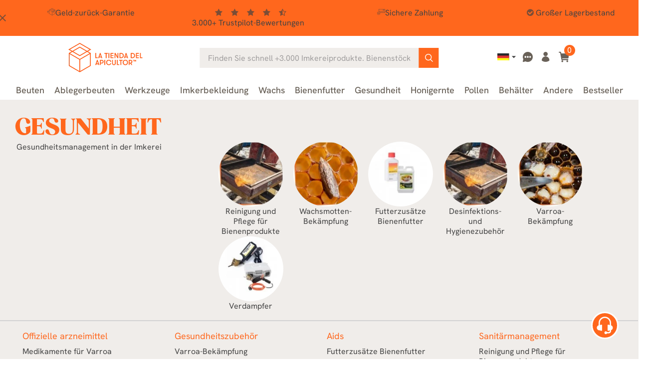

--- FILE ---
content_type: text/html; charset=utf-8
request_url: https://www.latiendadelapicultor.com/de/gesundheit
body_size: 119400
content:
<!doctype html>
<html lang="de">

  <head>
    
      
  <meta charset="utf-8">


  <meta name="viewport" content="width=device-width, initial-scale=1">

<title>GESUNDHEIT - Onlineshop für Imkereibedarf</title>


  

  <script type="text/javascript">
        var ecommfinderShopReference = "MTRBSXQL";
        var ed_ajax_delay = "0";
        var faq_answer_trans = "Antworten";
        var faq_id_lang = 7;
        var faq_id_shop = 1;
        var faq_question_trans = "Frage";
        var faq_token_em = "be7120d97a801af757b92c380b12620e";
        var faq_url_base = "\/modules\/soyfaq\/";
        var linkLoyaltyAjax = "https:\/\/www.latiendadelapicultor.com\/de\/module\/totloyaltyadvanced\/ajaxloyaltypoints";
        var mainmenu_resolution = "991";
        var prestashop = {"cart":{"products":[],"totals":{"total":{"type":"total","label":"Gesamt","amount":0,"value":"0,00\u00a0\u20ac"},"total_including_tax":{"type":"total","label":"Gesamt (inkl. MwSt.)","amount":0,"value":"0,00\u00a0\u20ac"},"total_excluding_tax":{"type":"total","label":"Gesamtpreis o. MwSt.","amount":0,"value":"0,00\u00a0\u20ac"}},"subtotals":{"products":{"type":"products","label":"Zwischensumme","amount":0,"value":"0,00\u00a0\u20ac"},"discounts":null,"shipping":{"type":"shipping","label":"Versand","amount":0,"value":""},"tax":{"type":"tax","label":"enthaltene MwSt.","amount":0,"value":"0,00\u00a0\u20ac"}},"products_count":0,"summary_string":"0 Artikel","vouchers":{"allowed":1,"added":[]},"discounts":[],"minimalPurchase":0,"minimalPurchaseRequired":""},"currency":{"id":1,"name":"Euro","iso_code":"EUR","iso_code_num":"978","sign":"\u20ac"},"customer":{"lastname":null,"firstname":null,"email":null,"birthday":null,"newsletter":null,"newsletter_date_add":null,"optin":null,"website":null,"company":null,"siret":null,"ape":null,"is_logged":false,"gender":{"type":null,"name":null},"addresses":[]},"country":{"id_zone":9,"id_currency":0,"call_prefix":34,"iso_code":"ES","active":"1","contains_states":"1","need_identification_number":"1","need_zip_code":"1","zip_code_format":"NNNNN","display_tax_label":"1","name":"Espa\u00f1a","id":6},"language":{"name":"Deutsch (German)","iso_code":"de","locale":"de-DE","language_code":"de-de","active":"1","is_rtl":"0","date_format_lite":"d.m.Y","date_format_full":"d.m.Y H:i:s","id":7},"page":{"title":"","canonical":"https:\/\/www.latiendadelapicultor.com\/de\/gesundheit","meta":{"title":"GESUNDHEIT - Onlineshop f\u00fcr Imkereibedarf","description":"Beste Nahrung und Behandlungen f\u00fcr Bienen entdecken: Schutz vor Varroa, Loque, Motten und mehr. Risiken f\u00fcr den Bienenstock minimieren.","keywords":"tratamiento comlmena,tratamiento colmena varroa,medicamentos abejas,alimentacion abejas,alimentos abejas","robots":"index","active_noindex":false},"page_name":"category","body_classes":{"lang-de":true,"lang-rtl":false,"country-ES":true,"currency-EUR":true,"layout-left-column":true,"page-category":true,"tax-display-enabled":true,"category-id-24":true,"category-Gesundheit":true,"category-id-parent-2":true,"category-depth-level-2":true},"admin_notifications":[],"password-policy":{"feedbacks":{"0":"Sehr schwach","1":"Schwach","2":"Durchschnitt","3":"Stark","4":"Sehr stark","Straight rows of keys are easy to guess":"Nebeneinander liegende Tastenreihen sind leicht zu erraten","Short keyboard patterns are easy to guess":"Kurze Tastatur-Muster sind leicht zu erraten","Use a longer keyboard pattern with more turns":"Verwenden Sie ein l\u00e4ngeres Tastatur-Muster mit mehr Zuf\u00e4llen","Repeats like \"aaa\" are easy to guess":"Wiederholungen wie \u201eaaa\u201c sind leicht zu erraten","Repeats like \"abcabcabc\" are only slightly harder to guess than \"abc\"":"Wiederholungen wie \u201eabcabcabc\u201c sind nur etwas schwerer zu erraten als \u201eabc\u201c","Sequences like abc or 6543 are easy to guess":"Sequences like \"abc\" or \"6543\" are easy to guess","Recent years are easy to guess":"Aktuelle Jahre sind leicht zu erraten","Dates are often easy to guess":"Datumsangaben sind oft leicht zu erraten","This is a top-10 common password":"Dies ist ein g\u00e4ngiges Top-10-Passwort","This is a top-100 common password":"Dies ist ein g\u00e4ngiges Top-100-Passwort","This is a very common password":"Dies ist ein sehr g\u00e4ngiges Passwort","This is similar to a commonly used password":"Dies \u00e4hnelt einem g\u00e4ngigen Passwort","A word by itself is easy to guess":"Ein einzelnes Wort ist leicht zu erraten","Names and surnames by themselves are easy to guess":"Vor- und Nachnamen sind leicht zu erraten","Common names and surnames are easy to guess":"G\u00e4ngige Vor- und Nachnamen sind leicht zu erraten","Use a few words, avoid common phrases":"Verwenden Sie mehrere W\u00f6rter, vermeiden Sie g\u00e4ngige Ausdr\u00fccke.","No need for symbols, digits, or uppercase letters":"Symbole, Ziffern oder Gro\u00dfbuchstaben sind nicht notwendig","Avoid repeated words and characters":"Vermeiden Sie Wort- und Zeichenwiederholungen","Avoid sequences":"Vermeiden Sie Sequenzen","Avoid recent years":"Vermeiden Sie aktuelle Jahreszahlen","Avoid years that are associated with you":"Vermeiden Sie Jahreszahlen, die mit Ihnen in Verbindung gebracht werden k\u00f6nnen","Avoid dates and years that are associated with you":"Vermeiden Sie Datums- und Jahresangaben, die mit Ihnen in Verbindung gebracht werden k\u00f6nnen","Capitalization doesn't help very much":"Gro\u00dfschreibung ist nicht sehr hilfreich","All-uppercase is almost as easy to guess as all-lowercase":"Gro\u00dfschreibung ist fast genau so leicht zu erraten wie Kleinschreibung","Reversed words aren't much harder to guess":"Umgekehrte W\u00f6rter sind nicht viel schwerer zu erraten","Predictable substitutions like '@' instead of 'a' don't help very much":"Predictable substitutions like \"@\" instead of \"a\" don't help very much","Add another word or two. Uncommon words are better.":"Erg\u00e4nzen Sie ein oder zwei W\u00f6rter. Selten gebrauchte W\u00f6rter sind besser."}}},"shop":{"name":"La tienda del apicultor","logo":"https:\/\/www.latiendadelapicultor.com\/img\/logo-1707807685.jpg","stores_icon":"https:\/\/www.latiendadelapicultor.com\/img\/logo_stores.gif","favicon":"https:\/\/www.latiendadelapicultor.com\/img\/favicon.ico"},"core_js_public_path":"\/themes\/","urls":{"base_url":"https:\/\/www.latiendadelapicultor.com\/","current_url":"https:\/\/www.latiendadelapicultor.com\/de\/gesundheit","shop_domain_url":"https:\/\/www.latiendadelapicultor.com","img_ps_url":"https:\/\/www.latiendadelapicultor.com\/img\/","img_cat_url":"https:\/\/www.latiendadelapicultor.com\/img\/c\/","img_lang_url":"https:\/\/www.latiendadelapicultor.com\/img\/l\/","img_prod_url":"https:\/\/www.latiendadelapicultor.com\/img\/p\/","img_manu_url":"https:\/\/www.latiendadelapicultor.com\/img\/m\/","img_sup_url":"https:\/\/www.latiendadelapicultor.com\/img\/su\/","img_ship_url":"https:\/\/www.latiendadelapicultor.com\/img\/s\/","img_store_url":"https:\/\/www.latiendadelapicultor.com\/img\/st\/","img_col_url":"https:\/\/www.latiendadelapicultor.com\/img\/co\/","img_url":"https:\/\/www.latiendadelapicultor.com\/themes\/classic\/assets\/img\/","css_url":"https:\/\/www.latiendadelapicultor.com\/themes\/classic\/assets\/css\/","js_url":"https:\/\/www.latiendadelapicultor.com\/themes\/classic\/assets\/js\/","pic_url":"https:\/\/www.latiendadelapicultor.com\/upload\/","theme_assets":"https:\/\/www.latiendadelapicultor.com\/themes\/classic\/assets\/","theme_dir":"https:\/\/www.latiendadelapicultor.com\/themes\/latiendadelapicultor_2023\/","child_theme_assets":"https:\/\/www.latiendadelapicultor.com\/themes\/latiendadelapicultor_2023\/assets\/","child_img_url":"https:\/\/www.latiendadelapicultor.com\/themes\/latiendadelapicultor_2023\/assets\/img\/","child_css_url":"https:\/\/www.latiendadelapicultor.com\/themes\/latiendadelapicultor_2023\/assets\/css\/","child_js_url":"https:\/\/www.latiendadelapicultor.com\/themes\/latiendadelapicultor_2023\/assets\/js\/","pages":{"address":"https:\/\/www.latiendadelapicultor.com\/de\/adresse","addresses":"https:\/\/www.latiendadelapicultor.com\/de\/adressen","authentication":"https:\/\/www.latiendadelapicultor.com\/de\/autenticacion","manufacturer":"","cart":"https:\/\/www.latiendadelapicultor.com\/de\/carro-de-la-compra","category":"https:\/\/www.latiendadelapicultor.com\/de\/index.php?controller=category","cms":"https:\/\/www.latiendadelapicultor.com\/de\/index.php?controller=cms","contact":"https:\/\/www.latiendadelapicultor.com\/de\/contacto","discount":"https:\/\/www.latiendadelapicultor.com\/de\/Rabatt","guest_tracking":"https:\/\/www.latiendadelapicultor.com\/de\/estado-pedido","history":"https:\/\/www.latiendadelapicultor.com\/de\/historial-de-pedidos","identity":"https:\/\/www.latiendadelapicultor.com\/de\/identidad","index":"https:\/\/www.latiendadelapicultor.com\/de\/","my_account":"https:\/\/www.latiendadelapicultor.com\/de\/mein-Konto","order_confirmation":"https:\/\/www.latiendadelapicultor.com\/de\/bestellbestatigung","order_detail":"https:\/\/www.latiendadelapicultor.com\/de\/index.php?controller=order-detail","order_follow":"https:\/\/www.latiendadelapicultor.com\/de\/devolucion-de-productos","order":"https:\/\/www.latiendadelapicultor.com\/de\/warenkorb","order_return":"https:\/\/www.latiendadelapicultor.com\/de\/index.php?controller=order-return","order_slip":"https:\/\/www.latiendadelapicultor.com\/de\/vales","pagenotfound":"https:\/\/www.latiendadelapicultor.com\/de\/pagina-no-encuentra","password":"https:\/\/www.latiendadelapicultor.com\/de\/contrasena-olvidado","pdf_invoice":"https:\/\/erp.quartup.net\/p_cial\/GetDoc.php?empresa=0055&usuario=i-0057-ws&type=FV&referencia=&lang=de","pdf_order_return":"https:\/\/www.latiendadelapicultor.com\/de\/index.php?controller=pdf-order-return","pdf_order_slip":"https:\/\/www.latiendadelapicultor.com\/de\/index.php?controller=pdf-order-slip","prices_drop":"https:\/\/www.latiendadelapicultor.com\/de\/promocion","product":"https:\/\/www.latiendadelapicultor.com\/de\/index.php?controller=product","registration":"https:\/\/www.latiendadelapicultor.com\/de\/index.php?controller=registration","search":"https:\/\/www.latiendadelapicultor.com\/de\/buscar","sitemap":"https:\/\/www.latiendadelapicultor.com\/de\/mapa-del-sitio","stores":"https:\/\/www.latiendadelapicultor.com\/de\/shops","supplier":"","new_products":"https:\/\/www.latiendadelapicultor.com\/de\/nuevos-productos","brands":"","register":"https:\/\/www.latiendadelapicultor.com\/de\/index.php?controller=registration","order_login":"https:\/\/www.latiendadelapicultor.com\/de\/warenkorb?login=1"},"alternative_langs":{"es-es":"https:\/\/www.latiendadelapicultor.com\/sanidad-colmenas","en-us":"https:\/\/www.latiendadelapicultor.com\/en\/bee-health","fr-fr":"https:\/\/www.latiendadelapicultor.com\/fr\/sante-des-abeilles","pt-pt":"https:\/\/www.latiendadelapicultor.com\/pt\/controlo-de-pragas","de-de":"https:\/\/www.latiendadelapicultor.com\/de\/gesundheit","it-it":"https:\/\/www.latiendadelapicultor.com\/it\/cura-delle-api"},"actions":{"logout":"https:\/\/www.latiendadelapicultor.com\/de\/?mylogout="},"no_picture_image":{"bySize":{"small_default":{"url":"https:\/\/www.latiendadelapicultor.com\/img\/p\/de-default-small_default.webp","width":98,"height":98},"cart_default":{"url":"https:\/\/www.latiendadelapicultor.com\/img\/p\/de-default-cart_default.webp","width":125,"height":125},"home_default":{"url":"https:\/\/www.latiendadelapicultor.com\/img\/p\/de-default-home_default.webp","width":240,"height":240},"medium_default":{"url":"https:\/\/www.latiendadelapicultor.com\/img\/p\/de-default-medium_default.webp","width":452,"height":452},"large_default":{"url":"https:\/\/www.latiendadelapicultor.com\/img\/p\/de-default-large_default.webp","width":800,"height":800}},"small":{"url":"https:\/\/www.latiendadelapicultor.com\/img\/p\/de-default-small_default.webp","width":98,"height":98},"medium":{"url":"https:\/\/www.latiendadelapicultor.com\/img\/p\/de-default-home_default.webp","width":240,"height":240},"large":{"url":"https:\/\/www.latiendadelapicultor.com\/img\/p\/de-default-large_default.webp","width":800,"height":800},"legend":""}},"configuration":{"display_taxes_label":true,"display_prices_tax_incl":true,"is_catalog":false,"show_prices":true,"opt_in":{"partner":true},"quantity_discount":{"type":"discount","label":"Rabatt auf St\u00fcckzahl"},"voucher_enabled":1,"return_enabled":1},"field_required":[],"breadcrumb":{"links":[{"title":"Startseite","url":"https:\/\/www.latiendadelapicultor.com\/de\/"},{"title":"Gesundheit","url":"https:\/\/www.latiendadelapicultor.com\/de\/gesundheit"}],"count":2},"link":{"protocol_link":"https:\/\/","protocol_content":"https:\/\/","request_uri":"\/de\/gesundheit"},"time":1769463721,"static_token":"be7120d97a801af757b92c380b12620e","token":"02a9c3eced981bb3f3862f51f837bd06","debug":false,"soy_agenteusuario":"web","modules":{"soyivaprofesionales":null}};
        var psr_icon_color = "#F19D76";
        var soyproductbehaviormod_ajaxUrl = "https:\/\/www.latiendadelapicultor.com\/de\/module\/soyproductbehaviormod\/CheckCountryAjax";
        var soytopbarcountdown_ajax_link = "https:\/\/www.latiendadelapicultor.com\/de\/module\/soytopbarcountdown\/ajax";
        var soyv_imagenes_url = "http:\/\/www.latiendadelapicultor.com\/modules\/soyvaloraciones\/img\/";
        var soyv_valoraciones = [{"id_review":20556,"id_lang":7,"id_shop":1,"id_shop_group":1,"id_product":617,"id_customer":118285,"name":"Roland B.","rating":3,"comment":"ich musste nun leider schon das dritte Ger\u00e4t kaufen. Hier gibt es einige Verbesserungsvorschl\u00e4ge, angefangen von einem Aufdruck in welche Richtung denn die beiden Beh\u00e4lter ge\u00f6ffnet werden k\u00f6nnen, bis zu einer anzubauenden Verl\u00e4ngerung der Zerst\u00e4uberd\u00fcse, damit man auch durch enge Flufl\u00f6cher ins Volk gelangt bis hin zu einem Gas-Anschluss an eine 5kg-Gasflasche, da ich ja nicht nur 5 V\u00f6lker habe, sondern eher dreistellige V\u00f6lkerzahlen zu bearbeiten habe. Ein Piezo-Z\u00fcnder, um nicht ein Feuerzeug dabeihaben zu m\u00fcssen, w\u00e4re auch sch\u00f6n, ... und ... und ... und leider sind die Kunststoffteile nicht besonders langlebig und bei K\u00e4lte und wenn diese dann einmal umfallen, springen gerne Teile ab oder es l\u00f6sen sich die Verklebungen. Wenn hier Interesse an einer Verbessung des Ger\u00e4ts bestehen, gebe ich gerne Hinweise und L\u00f6sungen.","date_add":"2025-11-28 12:15:42","date_upd":"2025-11-29 16:52:38","valid":1,"moderated":1,"weight":83,"legacy":0,"answer":null,"image_count":0,"product":{"id":617,"id_shop_list":[],"force_id":false,"tax_name":null,"tax_rate":null,"id_manufacturer":0,"id_supplier":0,"id_category_default":114,"id_shop_default":1,"manufacturer_name":null,"supplier_name":null,"name":{"1":"Furetto vaporizador italiano","2":"Furetto para tratamiento varroa","3":"Furetto para tratamiento varroa","4":"Furetto vaporizer","5":"Furet Vaporisateur","6":"Furetto vaporizador italiano","7":"Zerst\u00e4uber-Furetto (italienisch)","8":"Furetto vaporizzatore italiano"},"description":{"1":"<p>Fabricado en Italia, este vaporizador destaca por su calidad, eficacia y rapidez de aplicaci\u00f3n. Lleva m\u00e1s de 30 a\u00f1os en el mercado.<\/p>\n<p>El aparato se compone de una bomba mec\u00e1nica, un quemador de gas butano, un sistema de alimentaci\u00f3n de butano, un serpent\u00edn que se recalienta, un recipiente para el producto l\u00edquido (vaselina, etc.) y una carcasa de pl\u00e1stico.<\/p>\n<p>Hay dos versiones a elegir; con serpent\u00edn en acero inoxidable o en met\u00e1lico.<\/p>\n<p><strong>FUNCIONAMIENTO<\/strong><\/p>\n<p>Es muy sencillo de utilizar, lo primero es enroscar un cartucho de gas perforable\u00a0y rellenar el dep\u00f3sito\u00a0con l\u00edquido. Se abre el gas mediante la rosca, y con un mechero se prende el serpent\u00edn. <br \/><br \/>Una vez encendido, hay que esperar un breve tiempo hasta que el serpent\u00edn se caliente y se pone al rojo vivo. Luego se acciona mediante el gatillo, que har\u00e1 recorrer el l\u00edquido hasta la salida a trav\u00e9s del serpent\u00edn impulsado por la bomba mec\u00e1nica. Al entrar en contacto con el serpent\u00edn a altas temperaturas convertir\u00e1 la soluci\u00f3n l\u00edquida\u00a0en part\u00edculas microcristalinas formando una neblina de vapor.<\/p>\n<p><strong>MANTENIMIENTO<\/strong><\/p>\n<p>Antes de encender el aparato, bombear manualmente hasta que salga vaselina. No encender si no sale l\u00edquido fluidamente. Nunca encender si el serpent\u00edn est\u00e1 atascado, ya que la presi\u00f3n puede hacer que se rompa el serpent\u00edn o se raje.<\/p>\n<p>Para el buen mantenimiento se recomienda, una vez utilizado, vaciar totalmente el dep\u00f3sito y vaporizar \u00fanicamente con vaselina para terminar de limpiar el serpent\u00edn. As\u00ed como, cerrar el gas y bombear repetidas veces para que este quede bien untado todo el circuito de\u00a0vaselina l\u00edquida para su conservaci\u00f3n. Una\u00a0pr\u00e1ctica\u00a0imprescindible que alarga la vida \u00fatil de la m\u00e1quina y evita problemas de obstrucci\u00f3n, as\u00ed como una posible corrosi\u00f3n.<br \/><br \/>Aunque no se utilice, se aconseja ponerlo en marcha cada\u00a0pocos meses de inactividad para evitar dejarlo sin utilizar\u00a0durante largos periodos de tiempo.<\/p>\n<p><strong>APLICACIONES<br \/><\/strong><\/p>\n<p>Puede tener multitud de\u00a0aplicaciones y usos en diferentes campos,\u00a0entre ellos\u00a0como es \u00fatil sustituto del ahumador tradicional en verano para prevenci\u00f3n de incendios.<\/p>\n<p><strong>NOTA:<\/strong>\u00a0<em>Recordamos que en Espa\u00f1a, el uso\u00a0de tratamientos no autorizados contra varroa son aplicaciones consideradas il\u00edcitas que se encuentra tipificadas en el C\u00f3digo Penal, pudiendo, asimismo, ser constitutivas de infracci\u00f3n administrativa.<\/em><\/p>\n<p><em>Puede consultar todos los\u00a0tratamientos\u00a0autorizados\u00a0en la secci\u00f3n Sanidad &gt; Medicamentos contra varroa.<\/em><\/p>","2":"","3":"","4":"<p>Made in Italy, this spray stands out for its quality, efficiency and speed of application. It has been on the market for more than 30 years.<\/p>\n<p>The device is made up of a mechanical pump, a butane gas burner, a butane supply system, a reheating coil, a container for the liquid product (vaseline, etc.) and a plastic casing.<\/p>\n<p>There are two versions to choose from; with stainless-steel or metallic coil.<\/p>\n<p><strong>HOW IT WORKS<\/strong><\/p>\n<p>It is very simple to use, the first thing is to screw on a pierceable gas cartridge and fill the tank with liquid. The gas is opened through the thread, and with a lighter, the coil is lit. Once turned on, it is activated by the trigger, which will cause the liquid to flow to the outlet through the coil driven by the mechanical pump. Upon contact with the coil at high temperatures, it will convert the liquid solution into microcrystalline particles, forming a vapor mist.<\/p>\n<p><strong>MAINTENANCE<\/strong><\/p>\n<p>Before turning on the appliance, pump manually until Vaseline comes out. Do not light if liquid does not come out smoothly. Never light if the coil is clogged, as the pressure can cause the coil to break or crack.<\/p>\n<p>For good maintenance, once used, it is recommended to completely empty the tank and spray only with Vaseline to finish cleaning the coil. As well as, close the gas and pump repeatedly so that it is well smeared throughout the liquid vaseline circuit for its conservation. An essential practice that extends the useful life of the machine and prevents clogging problems, as well as possible corrosion.<\/p>\n<p>Even if it is not used, it is advisable to start it up every few months of inactivity to avoid leaving it unused for long periods of time.<\/p>\n<p><strong>APPLICATIONS<\/strong><\/p>\n<p>It can have a multitude of applications and uses in different fields, among them as a useful substitute for the traditional smoker in summer for fire prevention.<\/p>\n<p><em><strong>NOTE:<\/strong> We remind you that in Spain, the use of unauthorized treatments against varroa are considered illegal applications that are typified in the Penal Code, and may also constitute an administrative offense.<\/em><\/p>\n<p><em>You can consult all the authorized treatments in the section Health &gt; Medications against varroa.<\/em><\/p>","5":"<p>Fabriqu\u00e9 en Italie, ce vaporisateur se distingue par sa qualit\u00e9, son efficacit\u00e9 et sa rapidit\u00e9 d'application. Il est tr\u00e8s simple \u00e0 utiliser, il fonctionne au moyen d'une bouteille de camping et le r\u00e9servoir doit \u00eatre rempli de liquide. Il s'agit d'une version sp\u00e9ciale, car le serpentin est en acier inoxydable. Une am\u00e9lioration qui prolonge la vie de la machine et \u00e9vite les probl\u00e8mes d'encrassement et de corrosion \u00e9ventuelle.<\/p>\n<p>Pour un bon entretien\u00a0:\u00a0il est recommand\u00e9 de vider compl\u00e8tement le r\u00e9servoir apr\u00e8s utilisation et de ne l'asperger que de paraffine ou de vaseline pour terminer le nettoyage du serpentin. Il faut \u00e9galement fermer le robinet d'essence et pomper \u00e0 plusieurs reprises pour qu'il soit bien barbouill\u00e9 de paraffine pour la conservation.<\/p>\n<p>L'appareil est compos\u00e9 d'une pompe m\u00e9canique, d'un br\u00fbleur \u00e0 gaz butane, d'un syst\u00e8me d'alimentation en butane, d'un serpentin de r\u00e9chauffage, d'un r\u00e9cipient pour le produit liquide (vaseline...) et d'un bo\u00eetier plastique.<\/p>\n<p>Vous avez le choix entre deux versions ; avec serpentin en acier inoxydable ou m\u00e9tallique.<\/p>\n<p><strong>FONCTIONNEMENT<\/strong><\/p>\n<p>Son utilisation est tr\u00e8s simple, la premi\u00e8re chose \u00e0 faire est de visser une cartouche de gaz et de remplir le r\u00e9servoir de liquide. Le gaz est ouvert \u00e0 travers le fil et avec un briquet, le serpentin\u00a0est allum\u00e9. Une fois allum\u00e9, il est activ\u00e9 par la g\u00e2chette, ce qui fera s'\u00e9couler le liquide vers la sortie \u00e0 travers la bobine entra\u00een\u00e9e par la pompe m\u00e9canique. Au contact du serpentin \u00e0 haute temp\u00e9rature, il convertira la solution liquide en particules microcristallines formant un brouillard de vapeur.<\/p>\n<p><strong>MAINTENANCE<\/strong><\/p>\n<p>Avant d'allumer l'appareil, pompez manuellement jusqu'\u00e0 ce que la vaseline sorte. Ne pas allumer si le liquide ne sort pas en douceur. N'allumez jamais si la bobine est obstru\u00e9e, car la pression peut provoquer la rupture ou la fissuration de la bobine.<\/p>\n<p>Pour un bon entretien, une fois utilis\u00e9, il est recommand\u00e9 de vider compl\u00e8tement le r\u00e9servoir et de vaporiser uniquement de la vaseline pour finir de nettoyer la r\u00e9sistance. De plus, fermez le gaz et la pompe \u00e0 plusieurs reprises afin qu'il soit bien enduit dans tout le circuit de vaseline liquide pour sa conservation. Une pratique essentielle qui prolonge la dur\u00e9e de vie utile de la machine et pr\u00e9vient les probl\u00e8mes d'encrassement, ainsi que la corrosion \u00e9ventuelle.<\/p>\n<p>M\u00eame s'il n'est pas utilis\u00e9, il est conseill\u00e9 de le d\u00e9marrer tous les quelques mois d'inactivit\u00e9 pour \u00e9viter de le laisser inutilis\u00e9 pendant de longues p\u00e9riodes.<\/p>\n<p><strong>APPLICATIONS<\/strong><\/p>\n<p>Il peut avoir une multitude d'applications et d'utilisations dans diff\u00e9rents domaines, parmi lesquels un substitut utile au enfumoir traditionnel en \u00e9t\u00e9 pour la pr\u00e9vention des incendies.<\/p>\n<p><em><strong>REMARQUE :<\/strong> Nous vous rappelons qu'en Espagne, l'utilisation de traitements non autoris\u00e9s contre le varroa est consid\u00e9r\u00e9e comme une application ill\u00e9gale qui est caract\u00e9ris\u00e9e dans le Code p\u00e9nal et peut \u00e9galement constituer une infraction administrative.<\/em><\/p>\n<p><em>Vous pouvez consulter tous les traitements autoris\u00e9s dans la rubrique Sant\u00e9 &gt; M\u00e9dicaments contre le varroa.<\/em><\/p>","6":"<p>Fabricado na It\u00e1lia, este spray se destaca pela qualidade, efici\u00eancia e rapidez de aplica\u00e7\u00e3o. Est\u00e1 no mercado h\u00e1 mais de 30 anos.<\/p>\n<p>O dispositivo \u00e9 composto por uma bomba mec\u00e2nica, um queimador de g\u00e1s butano, um sistema de alimenta\u00e7\u00e3o de butano, uma serpentina de reaquecimento, um recipiente para o produto l\u00edquido (vaselina, etc.) e um inv\u00f3lucro de pl\u00e1stico.<\/p>\n<p>Existem duas vers\u00f5es para escolher; com bobina de a\u00e7o inoxid\u00e1vel ou met\u00e1lica.<\/p>\n<p><strong>FUNCIONAMENTO<\/strong><\/p>\n<p>\u00c9 muito simples de usar, a primeira coisa \u00e9 aparafusar um cartucho de g\u00e1s perfur\u00e1vel e encher o tanque com l\u00edquido. O g\u00e1s \u00e9 aberto atrav\u00e9s do fio e com um isqueiro a bobina \u00e9 acesa. Uma vez ligado, \u00e9 acionado pelo gatilho, que far\u00e1 com que o l\u00edquido escoe para a sa\u00edda atrav\u00e9s da bobina acionada pela bomba mec\u00e2nica. Ao entrar em contato com a bobina em altas temperaturas, ela converter\u00e1 a solu\u00e7\u00e3o l\u00edquida em part\u00edculas microcristalinas formando uma n\u00e9voa de vapor.<\/p>\n<p><strong>MANUTEN\u00c7\u00c3O<\/strong><\/p>\n<p>Antes de ligar o aparelho, bombeie manualmente at\u00e9 sair vaselina. N\u00e3o acenda se o l\u00edquido n\u00e3o sair suavemente. Nunca acenda se a bobina estiver entupida, pois a press\u00e3o pode fazer com que a bobina quebre ou rache.<\/p>\n<p>Para uma boa manuten\u00e7\u00e3o, ap\u00f3s o uso, recomenda-se esvaziar completamente o tanque e borrifar apenas com vaselina para finalizar a limpeza da serpentina. Bem como, fechar o g\u00e1s e bombear repetidamente para que fique bem espalhado por todo o circuito da vaselina l\u00edquida para sua conserva\u00e7\u00e3o. Uma pr\u00e1tica essencial que prolonga a vida \u00fatil da m\u00e1quina e evita problemas de entupimento, bem como poss\u00edveis corros\u00e3o.<\/p>\n<p>Mesmo que n\u00e3o seja usado, \u00e9 aconselh\u00e1vel inici\u00e1-lo a cada poucos meses de inatividade para evitar deix\u00e1-lo sem uso por longos per\u00edodos de tempo.<\/p>\n<p><strong>FORMUL\u00c1RIOS<\/strong><\/p>\n<p>Pode ter uma infinidade de aplica\u00e7\u00f5es e usos em diferentes campos, entre eles como um substituto \u00fatil para o fumigador\u00a0tradicional no ver\u00e3o para preven\u00e7\u00e3o de inc\u00eandios.<\/p>\n<p><em>NOTA: Recordamos que em Espanha, a utiliza\u00e7\u00e3o de tratamentos n\u00e3o autorizados contra a varroa s\u00e3o consideradas aplica\u00e7\u00f5es ilegais tipificadas no C\u00f3digo Penal, podendo tamb\u00e9m constituir contraordena\u00e7\u00e3o.<\/em><\/p>\n<p><em>Pode consultar todos os tratamentos autorizados na sec\u00e7\u00e3o Sa\u00fade &gt; Medicamentos contra a varroa.<\/em><\/p>","7":"<p>Dieses in Italien hergestellte Spray zeichnet sich durch seine Qualit\u00e4t, Effizienz und Anwendungsgeschwindigkeit aus. Es ist seit mehr als 30 Jahren auf dem Markt.<\/p>\n<p>Das Ger\u00e4t besteht aus einer mechanischen Pumpe, einem Butangasbrenner, einem Butangasversorgungssystem, einer Nachheizschlange, einem Beh\u00e4lter f\u00fcr das fl\u00fcssige Produkt (Vaseline usw.) und einem Kunststoffgeh\u00e4use.<\/p>\n<p>Es stehen zwei Versionen zur Auswahl; mit Edelstahl- oder Metallspule.<\/p>\n<p>FUNKTION<\/p>\n<p>Es ist sehr einfach zu bedienen, als erstes wird eine durchstechbare Gaskartusche aufgeschraubt und der Tank mit Fl\u00fcssigkeit gef\u00fcllt. Das Gas wird durch den Faden ge\u00f6ffnet und mit einem Feuerzeug wird die Spule angez\u00fcndet. Nach dem Einschalten wird es durch den Ausl\u00f6ser aktiviert, wodurch die Fl\u00fcssigkeit durch die von der mechanischen Pumpe angetriebene Spule zum Auslass flie\u00dft. Bei Kontakt mit der Spule bei hohen Temperaturen wandelt sie die fl\u00fcssige L\u00f6sung in mikrokristalline Partikel um, die einen Dampfnebel bilden.<\/p>\n<p>WARTUNG<\/p>\n<p>Bevor Sie das Ger\u00e4t einschalten, pumpen Sie manuell, bis Vaseline austritt. Nicht anz\u00fcnden, wenn die Fl\u00fcssigkeit nicht gleichm\u00e4\u00dfig austritt. Niemals anz\u00fcnden, wenn die Spule verstopft ist, da der Druck dazu f\u00fchren kann, dass die Spule bricht oder rei\u00dft.<\/p>\n<p>F\u00fcr eine gute Wartung wird empfohlen, den Tank nach Gebrauch vollst\u00e4ndig zu leeren und nur mit Vaseline zu bespr\u00fchen, um die Reinigung der Spule abzuschlie\u00dfen. Schlie\u00dfen Sie au\u00dferdem das Gas und pumpen Sie es wiederholt, damit es zur Konservierung gut im gesamten Kreislauf der fl\u00fcssigen Vaseline verteilt ist. Eine wesentliche Praxis, die die Nutzungsdauer der Maschine verl\u00e4ngert und Verstopfungsproblemen sowie m\u00f6glicher Korrosion vorbeugt.<\/p>\n<p>Auch wenn es nicht verwendet wird, ist es ratsam, es alle paar Monate der Inaktivit\u00e4t zu starten, um zu vermeiden, dass es f\u00fcr l\u00e4ngere Zeit unbenutzt bleibt.<\/p>\n<p>ANWENDUNGEN<\/p>\n<p>Es kann eine Vielzahl von Anwendungen und Verwendungen in verschiedenen Bereichen haben, darunter als n\u00fctzlicher Ersatz f\u00fcr den traditionellen R\u00e4ucherofen im Sommer zur Brandverh\u00fctung.<\/p>\n<p>HINWEIS: Wir erinnern Sie daran, dass in Spanien die Verwendung nicht genehmigter Behandlungen gegen Varroa als illegale Anwendungen gelten, die im Strafgesetzbuch typisiert sind, und auch eine Ordnungswidrigkeit darstellen k\u00f6nnen.<\/p>\n<p>Sie k\u00f6nnen alle zugelassenen Behandlungen im Abschnitt Gesundheit &gt; Medikamente gegen Varroa einsehen.<\/p>","8":"<p>Prodotto in Italia, questo spray si distingue per qualit\u00e0, efficienza e velocit\u00e0 di applicazione. \u00c8 sul mercato da pi\u00f9 di 30 anni.<\/p>\n<p>Il dispositivo \u00e8 composto da una pompa meccanica, un bruciatore a gas butano, un sistema di alimentazione a butano, una serpentina di postriscaldamento, un contenitore per il prodotto liquido (vaselina, ecc.) e un involucro in plastica.<\/p>\n<p>Ci sono due versioni tra cui scegliere; con bobina in acciaio inox o metallica.<\/p>\n<p><strong>FUNZIONAMENTO<\/strong><\/p>\n<p>\u00c8 molto semplice da usare, la prima cosa \u00e8 avvitare una cartuccia di gas perforabile e riempire il serbatoio di liquido. Il gas viene aperto attraverso il filo e con un accendino si accende la bobina. Una volta acceso, viene attivato dal grilletto, che far\u00e0 scorrere il liquido verso l'uscita attraverso la bobina azionata dalla pompa meccanica. A contatto con la serpentina ad alte temperature convertir\u00e0 la soluzione liquida in particelle microcristalline formando una nebbia di vapore.<\/p>\n<p><strong>MANUTENZIONE<\/strong><\/p>\n<p>Prima di accendere l'apparecchio, pompare manualmente fino alla fuoriuscita della vaselina. Non accendere se il liquido non fuoriesce uniformemente. Non accendere mai se la bobina \u00e8 intasata, poich\u00e9 la pressione pu\u00f2 causare la rottura o la rottura della bobina.<\/p>\n<p>Per una buona manutenzione, una volta utilizzato, si consiglia di svuotare completamente il serbatoio e spruzzare solo con vaselina per terminare la pulizia della coil. Inoltre, chiudere ripetutamente il gas e pompare in modo che sia ben spalmato in tutto il circuito di vaselina liquida per la sua conservazione. Una pratica essenziale che allunga la vita utile della macchina e previene problemi di intasamento, oltre che possibile corrosione.<\/p>\n<p>Anche se non viene utilizzato, si consiglia di avviarlo ogni pochi mesi di inattivit\u00e0 per evitare di lasciarlo inutilizzato per lunghi periodi di tempo.<\/p>\n<p><strong>APPLICAZIONI<\/strong><\/p>\n<p>Pu\u00f2 avere una moltitudine di applicazioni e utilizzi in diversi campi, tra questi come utile sostituto del tradizionale fumatore estivo per la prevenzione incendi.<\/p>\n<p><em>NOTA: Ricordiamo che in Spagna l'uso di trattamenti non autorizzati contro la varroa sono considerati applicazioni illegali che sono tipizzate nel codice penale e possono anche costituire un illecito amministrativo.<\/em><\/p>\n<p><em>Puoi consultare tutte le cure autorizzate nella sezione Salute &gt; Farmaci contro la varroa.<\/em><\/p>"},"description_short":{"1":"<p style=\"text-align:justify;\">Vaporizador profesional de aerosoles con serpent\u00edn en acero inoxidable. Nebulizador a gas.<\/p>","2":"","3":"","4":"<p>Professional gas heated vaporizer.\u00a0Furetto nozzle is introduced inside the hive through the entrance, then the liquid filled into the\u00a0yellow container\u00a0is vaporized.<\/p>","5":"<p>Vaporisateur apicole professionnel\u00a0permet de vaporiser des substances en les acheminant \u00e0 travers une bobine en inoxydable chauff\u00e9e \u00e0 blanc par un br\u00fbleur \u00e0 gaz.<\/p>","6":"<p>Pulverizador profissional de aerossol com bobina de a\u00e7o inoxid\u00e1vel. Nebulizador de g\u00e1s.<\/p>","7":"<p>Professioneller Aerosolverdampfer mit Edelstahlspule. Gasvernebler.<\/p>","8":"<p>Vaporizzatore professionale con spirale in acciaio inossidabile. Nebulizzatore a gas.<\/p>"},"quantity":0,"minimal_quantity":1,"low_stock_threshold":null,"low_stock_alert":"0","available_now":{"1":"","2":"","3":"","4":"","5":"","6":"","7":"","8":""},"available_later":{"1":"Bajo pedido: plazo de entrega 10 d\u00edas","2":"","3":"","4":"","5":"","6":"","7":"Bajo pedido: plazo de entrega 10 d\u00edas","8":"Bajo pedido: plazo de entrega 10 d\u00edas"},"price":"0.000000","specificPrice":0,"additional_shipping_cost":"0.000000","wholesale_price":"152.800000","on_sale":"0","online_only":"0","unity":"","unit_price":"0.000000","unit_price_ratio":"0.000000","ecotax":"0.000000","reference":"","supplier_reference":"","location":"","width":"29.000000","height":"47.500000","depth":"15.500000","weight":"1.000000","ean13":"","isbn":"","upc":"","mpn":"","link_rewrite":{"1":"furetto-para-tratamiento-varroa","2":"furetto-para-tratamiento-varroa","3":"furetto-para-tratamiento-varroa","4":"furetto-vaporizer","5":"vaporisateur-italien-furetto","6":"furetto-vaporizador-italiano","7":"zerstauber-furetto-italienisch","8":"furetto-vaporizzatore-italiano"},"meta_description":{"1":"ERROR: Empty response from OpenRouter","2":"","3":"","4":"Professional gas heated vaporizer.\u00a0Furetto nozzle is introduced inside the hive through the entrance, then the liquid filled into the\u00a0container\u00a0is vaporized.","5":"Vaporisateur apicole pro en acier inox pour une application rapide et efficace. Fabriqu\u00e9 en Italie, facile \u00e0 utiliser avec une bouteille de camping.","6":"Pulverizador profissional de aerossol com bobina de a\u00e7o inoxid\u00e1vel.","7":"","8":"Vaporizzatore professionale con spirale in acciaio inossidabile. Nebulizzatore a gas."},"meta_keywords":{"1":"pulverizar,tratamiento,sanidad,varroa,tratar,furetto","2":"","3":"","4":"","5":"furet vaporisateur, pour, liquide, serpentin, vaseline, r\u00e9servoir, dans, vous, pompe, utilisation, peut, bobine, travers, avec","6":"furetto vaporizador italiano, para, bobina, vaselina, l\u00edquido, como, pode, l\u00edquida, contra, bomba, varroa, autorizados, acenda","7":"pulverizar,tratamiento,sanidad,varroa,tratar,furetto","8":"pulverizar,tratamiento,sanidad,varroa,tratar,furetto"},"meta_title":{"1":"ERROR: Empty response from OpenRouter","2":"","3":"","4":"Furetto vaporizer with stainless steel coil","5":"Vaporisateur italien Furetto - Accessoires de d\u00e9sinfection des ruches","6":"Furetto vaporizador italiano - La Tienda del Apicultor","7":"Zerst\u00e4uber-Furetto (italienisch) - Imkereibedarf","8":"Furetto vaporizzatore italiano - Accessori per la disinfezione e l'igiene"},"quantity_discount":"0","customizable":0,"new":null,"uploadable_files":0,"text_fields":0,"active":"1","redirect_type":"default","id_type_redirected":0,"available_for_order":"1","available_date":"0000-00-00","show_condition":"0","condition":"new","show_price":"1","indexed":"1","visibility":"both","date_add":"2016-08-02 00:34:11","date_upd":"2025-09-04 17:41:32","tags":null,"state":1,"base_price":null,"id_tax_rules_group":17,"id_color_default":0,"advanced_stock_management":"0","out_of_stock":2,"depends_on_stock":null,"isFullyLoaded":false,"cache_is_pack":"0","cache_has_attachments":"1","is_virtual":"0","id_pack_product_attribute":null,"cache_default_attribute":720,"category":false,"pack_stock_type":3,"additional_delivery_times":1,"delivery_in_stock":{"1":"","2":"","3":"","4":"","5":"","6":"","7":"","8":""},"delivery_out_stock":{"1":"","2":"","3":"","4":"","5":"","6":"","7":"","8":""},"product_type":"combinations"},"product_cover":4019},{"id_review":20093,"id_lang":7,"id_shop":1,"id_shop_group":1,"id_product":1657,"id_customer":113358,"name":"Paul B.","rating":5,"comment":"Bien fait, je suppose qu'un ing\u00e9nieur s'est occupp\u00e9 du design.\r\nLa tension des fils tient ensemble l'appareil. \r\nIng\u00e9nieux aussi concernant le sourcing des petites fournitures!\r\nMerci aussi pour les petits surplus en petites fournitures, cela aide \u00e9norm\u00e9ment si on merdouile un peu au d\u00e9but.\r\nCONSEIL PERTINENT: \r\non doit viser la harpe sur un support (en bois) adapt\u00e9 pour avoir la meilleure stabilit\u00e9 \"rock solid\"","date_add":"2025-09-23 09:31:56","date_upd":"2025-10-02 18:39:15","valid":1,"moderated":1,"weight":41.5,"legacy":0,"answer":null,"image_count":0,"product":{"id":1657,"id_shop_list":[],"force_id":false,"tax_name":null,"tax_rate":null,"id_manufacturer":0,"id_supplier":0,"id_category_default":75,"id_shop_default":1,"manufacturer_name":null,"supplier_name":null,"name":{"1":"Arpa inoxidable Tartago\u00ae","2":"","3":"","4":"Stainless harp for asian wasp Tartago\u00ae","5":"Harpe \u00e0 frelons en inox Tartago\u00ae","6":"Harpa inoxid\u00e1vel Tartago\u00ae","7":"Rostfreie Harfe Tartago\u00ae","8":"Arpa inossidabile Tartago\u00ae"},"description":{"1":"<p>Arpa totalmente construida en acero inoxidable. Aisladores inferiores terminados en punta de metal inoxidable. Alambre y muelles de acero templado inox. Con 2 conectores antihumedad de entrada y salida de corriente para una f\u00e1cil interconexi\u00f3n de las arpas en paralelo. Hilos individuales autotensados de f\u00e1cil sustituci\u00f3n.<\/p>\n<p>F\u00e1cil montaje y almacenaje, pr\u00e1cticamente irrompibles, proporcionan un dispositivo fiable y seguro en su apiario. Construidas en acero inoxidable y alambre templado autotensado con hilo de \u200b0,30 mm pr\u00e1cticamente invisible para las avispas.<\/p>\n<p><strong>Aisladores anti atasco<\/strong><\/p>\n<p>Evitan el atasco de velutinas al final del hilo y tambi\u00e9n maximizan el aislamiento haciendo que el arpa mantenga un aislamiento total aun en caso de lluvia<\/p>\n<p><strong>Dos conectores<\/strong><\/p>\n<p>Equipada con dos conectores anti humedad para entrada de corriente y salida para alimentar a terceras unidades<\/p>\n<p><strong>Tensado<\/strong><\/p>\n<p>El tensado individual de los hilos permite que el arpa conserve en todo momento la distancia entre hilos de 20 mm. evitando zonas de menor distancia propicias a matar abejas.<\/p>\n<p>Dimensiones:\u00a060 cm de largo por 95 cm de alto.<\/p>\n<p><strong>VIDEO<\/strong><\/p>\n<p><\/p>","2":"","3":"","4":"<p>Harp completely built in stainless steel. Lower insulators finished in stainless metal tip. Stainless steel tempered wire and springs. With 2 current input and output anti-humidity connectors for easy interconnection of the harps in parallel. Self-tensioning individual threads that are easy to replace.<\/p>\n<p>Easy assembly and storage, practically unbreakable, they provide a reliable and safe device in your apiary. Made of stainless steel and self-tensioning tempered wire with 0.30 mm thread, practically invisible to wasps.<\/p>\n<p><strong>Anti jam insulators<\/strong><\/p>\n<p>They avoid the clogging of velutines at the end of the thread and also maximize insulation, making the harp maintain total insulation even in the event of rain.<\/p>\n<p><strong>Two connectors<\/strong><\/p>\n<p>Equipped with two anti-moisture connectors for power input and output to power third-party units<\/p>\n<p><strong>Tensioned<\/strong><\/p>\n<p>The individual tensioning of the strings allows the harp to maintain the distance between strings of 20 mm at all times. Avoiding areas of lesser distance conducive to killing bees.<\/p>\n<p>Dimensions: 60 cm long by 95 cm high.<\/p>\n<p><strong>VIDEO<\/strong><\/p>\n<p><\/p>","5":"<p>Harpe enti\u00e8rement construite en acier inoxydable. Isolateurs inf\u00e9rieurs finis en pointe de m\u00e9tal inoxydable. Fil et ressorts en acier inoxydable tremp\u00e9. Avec 2 connecteurs d'entr\u00e9e et de sortie de courant anti-humidit\u00e9 pour une interconnexion facile des harpes en parall\u00e8le. Filetages individuels \u00e0 tension automatique faciles \u00e0 remplacer.<\/p>\n<p>Faciles \u00e0 monter et \u00e0 ranger, pratiquement incassables, ces harpes offrent un dispositif fiable et s\u00fbr dans votre rucher. Construit en acier inoxydable et fil tremp\u00e9 \u00e0 tension automatique avec un fil de 0,30 mm pratiquement invisible pour les frelons.<\/p>\n<p><strong>Isolateurs anti-bourrage<\/strong><\/p>\n<p>Ils \u00e9vitent le colmatage des frelons\u00a0en bout de fil et maximisent \u00e9galement l'isolation, permettant \u00e0 la harpe de conserver une isolation totale m\u00eame en cas de pluie.<\/p>\n<p><strong>Deux connecteurs<\/strong><\/p>\n<p>\u00c9quip\u00e9e de deux connecteurs anti-humidit\u00e9 pour l'entr\u00e9e et la sortie d'alimentation pour alimenter des unit\u00e9s tierces<\/p>\n<p><strong>Tendu<\/strong><\/p>\n<p>La tension individuelle des cordes permet \u00e0 la harpe de maintenir \u00e0 tout moment une distance entre les cordes de 20 mm. \u00c9viter les zones de moindre distance propices \u00e0 tuer les abeilles.<\/p>\n<p>Dimensions : 60 cm de long sur 95 cm de haut.<\/p>\n<p><strong>VIDEO<\/strong><\/p>\n<p><\/p>","6":"<p>Harpa totalmente constru\u00edda em a\u00e7o inoxid\u00e1vel. Isoladores inferiores com acabamento em ponta de metal inoxid\u00e1vel. Arame temperado e molas de a\u00e7o inoxid\u00e1vel. Com 2 conectores anti-humidade de entrada e sa\u00edda de corrente para f\u00e1cil interliga\u00e7\u00e3o das harpas em paralelo. Roscas individuais auto-tension\u00e1veis \u200b\u200bque s\u00e3o f\u00e1ceis de substituir.<\/p>\n<p>De f\u00e1cil montagem e armazenamento, praticamente inquebr\u00e1veis, proporcionam um dispositivo confi\u00e1vel e seguro em seu api\u00e1rio. Constru\u00eddo em a\u00e7o inoxid\u00e1vel e arame temperado auto-tensionador com rosca de 0,30 mm praticamente invis\u00edvel para vespas.<\/p>\n<p><strong>Isoladores anti emperramento<\/strong><\/p>\n<p>Evitam o entupimento dos velutinos na ponta do fio e tamb\u00e9m maximizam o isolamento, fazendo com que a harpa mantenha total isolamento mesmo em caso de chuva.<\/p>\n<p><strong>Dois conectores<\/strong><\/p>\n<p>Equipado com dois conectores anti-umidade para entrada e sa\u00edda de energia para alimentar unidades de terceiros<\/p>\n<p><strong>Tensionado<\/strong><\/p>\n<p>O tensionamento individual das cordas permite que a harpa mantenha sempre a dist\u00e2ncia entre as cordas de 20 mm. Evitando \u00e1reas de menor dist\u00e2ncia prop\u00edcias para matar abelhas.<\/p>\n<p>Dimens\u00f5es: 60 cm de comprimento por 95 cm de altura.<\/p>\n<p><strong>VIDEO<\/strong><\/p>\n<p><\/p>","7":"<p>Harfe komplett in Edelstahl gebaut. Untere Isolatoren mit rostfreier Metallspitze. Draht und Federn aus geh\u00e4rtetem Edelstahl. Mit 2 Stromeingangs- und -ausgangsanschl\u00fcssen gegen Feuchtigkeit zum einfachen Parallelschalten der Harfen. Selbstspannende Einzelf\u00e4den, die leicht austauschbar sind.<\/p>\n<p>Einfache Montage und Lagerung, praktisch unzerbrechlich, bieten sie eine zuverl\u00e4ssige und sichere Vorrichtung in Ihrem Bienenhaus. Hergestellt aus Edelstahl und selbstspannendem, geh\u00e4rtetem Draht mit 0,30 mm Gewinde, praktisch unsichtbar f\u00fcr Wespen.<\/p>\n<p><strong>Anti-Blockier-Isolatoren<\/strong><\/p>\n<p>Sie vermeiden das Verstopfen von Velutinen am Ende des Fadens und maximieren die Isolierung, sodass die Harfe auch bei Regen vollst\u00e4ndig isoliert bleibt.<\/p>\n<p><strong>Zwei Anschl\u00fcsse<\/strong><\/p>\n<p>Ausgestattet mit zwei Anti-Feuchtigkeits-Anschl\u00fcssen f\u00fcr den Stromeingang und -ausgang zur Stromversorgung von Ger\u00e4ten von Drittanbietern<\/p>\n<p><strong>Gespannt<\/strong><\/p>\n<p>Durch die individuelle Spannung der Saiten h\u00e4lt die Harfe den Saitenabstand von 20 mm jederzeit ein. Vermeidung von Gebieten mit geringerer Entfernung, die dem T\u00f6ten von Bienen f\u00f6rderlich sind.<\/p>\n<p>Abmessungen: 60 cm lang und 95 cm hoch<\/p>\n<p><strong>VIDEO<\/strong><\/p>\n<p><\/p>","8":"<p>Arpa completamente costruita in acciaio inox. Isolatori inferiori rifiniti con puntale in metallo inossidabile. Filo e molle in acciaio inox temperato. Con 2 connettori antiumidit\u00e0 di ingresso e uscita in corrente per una facile interconnessione delle arpe in parallelo. Filetti singoli autotensionanti facili da sostituire.<\/p>\n<p>Facili da montare e riporre, praticamente indistruttibili, forniscono un dispositivo affidabile e sicuro nel tuo apiario. Costruito in acciaio inox e filo temperato autotensionante con filo da 0,30 mm praticamente invisibile alle vespe.<\/p>\n<p><strong>Isolatori anti inceppamento<\/strong><\/p>\n<p>Evitano l'intasamento delle vellutine all'estremit\u00e0 del filo e massimizzano anche l'isolamento, facendo s\u00ec che l'arpa mantenga un isolamento totale anche in caso di pioggia.<\/p>\n<p><strong>Due connettori<\/strong><\/p>\n<p>Dotato di due connettori antiumidit\u00e0 per ingresso e uscita alimentazione per alimentare unit\u00e0 di terze parti<\/p>\n<p><strong>Teso<\/strong><\/p>\n<p>Il tensionamento individuale delle corde consente all'arpa di mantenere sempre la distanza tra le corde di 20 mm. evitare aree di minore distanza favorevoli all'uccisione delle api.<\/p>\n<p>Dimensioni: 60 cm di lunghezza per 95 cm di altezza.<\/p>\n<p><strong>VIDEO<\/strong><\/p>\n<p><\/p>"},"description_short":{"1":"<p>Arpa fabricada totalmente en acero inoxidable, utilizada para proteger a las colmenas contra la vespa velutina. Se debe conectar a una fuente electr\u00f3nica (comprar aparte). 60 cm de largo por 95 cm de alto.<\/p>","2":"","3":"","4":"<p>Harp made entirely of stainless steel, used to protect hives against vespa velutina. It must be connected to an electronic source (purchase separately). 60 cm long by 95 cm high.<\/p>","5":"<p>Harpe enti\u00e8rement en acier inoxydable, utilis\u00e9e pour prot\u00e9ger les ruches contre la vespa velutina. Il doit \u00eatre connect\u00e9 \u00e0 une source \u00e9lectronique (\u00e0 acheter s\u00e9par\u00e9ment). Dimensions : 60x95 cm de haut.<\/p>","6":"<p>Harpa feita inteiramente de a\u00e7o inoxid\u00e1vel, usada para proteger colmeias contra vespa velutina. Deve ser conectado a uma fonte eletr\u00f4nica (comprar separadamente). 60 cm de comprimento por 95 cm de altura.<\/p>","7":"<p>Vollst\u00e4ndig aus Edelstahl gefertigte Harfe zum Schutz von Bienenst\u00f6cken gegen Vespa Velutina. Es muss an eine elektronische Quelle angeschlossen werden (separat erh\u00e4ltlich). 60 cm lang und 95 cm hoch.<\/p>","8":"<p>Arpa realizzata interamente in acciaio inox, utilizzata per proteggere gli alveari dalla vespa velutina. Deve essere collegato a una fonte elettronica (acquistabile separatamente). 60 cm di lunghezza per 95 cm di altezza.<\/p>"},"quantity":0,"minimal_quantity":1,"low_stock_threshold":null,"low_stock_alert":"0","available_now":{"1":"","2":"","3":"","4":"","5":"","6":"","7":"","8":""},"available_later":{"1":"","2":"","3":"","4":"","5":"","6":"","7":"","8":""},"price":"95.041322","specificPrice":0,"additional_shipping_cost":"0.000000","wholesale_price":"0.000000","on_sale":"0","online_only":"0","unity":"","unit_price":"0.000000","unit_price_ratio":"0.000000","ecotax":"0.000000","reference":"TA-6090","supplier_reference":"","location":"","width":"0.000000","height":"0.000000","depth":"0.000000","weight":"1.000000","ean13":"","isbn":"","upc":"","mpn":"","link_rewrite":{"1":"arpa-inoxidable-tartago","2":"","3":"","4":"stainless-harp-for-asian-wasp-tartago","5":"harpe-a-frelons-en-inox-tartago","6":"harpa-inoxidavel-tartago","7":"rostfreie-harfe-tartago","8":"arpa-inossidabile-tartago"},"meta_description":{"1":"Arpa inoxidable contra vespa velutina de 60x95 cm con hilos autotensados de 0,3 mm. Conectores antihumedad para interconexi\u00f3n en paralelo. Requiere fuente electr\u00f3nica.","2":"","3":"","4":"Harp made entirely of stainless steel, used to protect hives against vespa velutina. It must be connected to an electronic source (purchase separately).","5":"Prot\u00e9gez vos ruches avec la harpe \u00e0 frelons en inox Tartago\u00ae. Facile \u00e0 monter et \u00e0 ranger, elle est pratiquement incassable et offre une isolation totale.","6":"Harpa feita inteiramente de a\u00e7o inoxid\u00e1vel, usada para proteger colmeias contra vespa velutina.","7":"Vollst\u00e4ndig aus Edelstahl gefertigte Harfe zum Schutz von Bienenst\u00f6cken gegen Vespa Velutina.","8":"Arpa realizzata interamente in acciaio inox, utilizzata per proteggere gli alveari dalla vespa velutina."},"meta_keywords":{"1":"","2":"","3":"","4":"buy, stainless harp for asian wasp tartago\u00ae, stainless, harp, easy, connectors, anti, steel, tensioning, tempered, they, power","5":"harpe \u00e0 frelons en inox tartago\u00ae, inoxydable, harpe, pour, frelons, tension, anti, connecteurs, acier, distance, harpes","6":"harpa inoxid\u00e1vel tartago\u00ae, inoxid\u00e1vel, para, harpa, anti, conectores, cordas, dois, isoladores, mantenha, auto, arame, ponta","7":"rostfreie harfe tartago\u00ae, harfe, edelstahl, isolatoren, anti, geh\u00e4rtetem, draht, zwei, praktisch, sind, parallelschalten","8":"filo, delle, arpa, acciaio, connettori, inox, antiumidit\u00e0, anche, ingresso, corde, temperato, isolamento, inossidabile"},"meta_title":{"1":"Arpa El\u00e9ctrica Inoxidable Antivelutina 60x95cm Tartago\u00ae","2":"","3":"","4":"Buy Stainless harp for asian wasp Tartago\u00ae - Fight against the wasp","5":"Harpe \u00e0 frelons en inox Tartago\u00ae - Lutter contre le Frelon","6":"Harpa inoxid\u00e1vel Tartago\u00ae - La Tienda del Apicultor","7":"Rostfreie Harfe Tartago\u00ae - La Tienda del Apicultor","8":"Acquistare Arpa inossidabile Tartago\u00ae"},"quantity_discount":"0","customizable":0,"new":null,"uploadable_files":0,"text_fields":0,"active":"1","redirect_type":"default","id_type_redirected":0,"available_for_order":"1","available_date":"0000-00-00","show_condition":"0","condition":"new","show_price":"1","indexed":"1","visibility":"both","date_add":"2022-04-08 18:23:40","date_upd":"2025-09-04 17:41:47","tags":null,"state":1,"base_price":null,"id_tax_rules_group":17,"id_color_default":0,"advanced_stock_management":"0","out_of_stock":2,"depends_on_stock":null,"isFullyLoaded":false,"cache_is_pack":"0","cache_has_attachments":"0","is_virtual":"0","id_pack_product_attribute":null,"cache_default_attribute":0,"category":false,"pack_stock_type":3,"additional_delivery_times":1,"delivery_in_stock":{"1":"","2":"","3":"","4":"","5":"","6":"","7":"","8":""},"delivery_out_stock":{"1":"","2":"","3":"","4":"","5":"","6":"","7":"","8":""},"product_type":"standard"},"product_cover":4408},{"id_review":20191,"id_lang":7,"id_shop":1,"id_shop_group":1,"id_product":1811,"id_customer":113358,"name":"Paul B.","rating":5,"comment":"Version 2025: Bon Produit! \r\nPas de court circuitage en temps humide, si assembl\u00e9 et branch\u00e9 comme recommand\u00e9.\r\nPour un peu plus de stabilit\u00e9, je recommande de visser les pieds sur une planche (trous aux pieds pr\u00e9vus).\r\nLa stabilit\u00e9 verticale vient des ressorts, qui tiennent tous ensemble. En soi tr\u00e8s ing\u00e9nieux!\r\nDonc: il faut l'assembler comme d\u00e9crit.\r\nBone chasse aux frelons asiatiques!","date_add":"2025-10-07 18:49:26","date_upd":"2025-10-07 19:20:21","valid":1,"moderated":1,"weight":39.1,"legacy":0,"answer":null,"image_count":0,"product":{"id":1811,"id_shop_list":[],"force_id":false,"tax_name":null,"tax_rate":null,"id_manufacturer":0,"id_supplier":0,"id_category_default":75,"id_shop_default":1,"manufacturer_name":null,"supplier_name":null,"name":{"1":"KIT COMPLETO: Arpa + Electr\u00f3nica + Panel solar + Bandeja","2":"","3":"","4":"COMPLETE KIT: Harp + Electronics + Solar panel + Plastic tray","5":"KIT COMPLET : Harpe + Electronique + Panneau Solaire + Bac","6":"KIT COMPLETO: Harpa + Eletr\u00f4nica + Painel Solar + Bandeja pl\u00e1stica","7":"KOMPLETTES KIT: Harfe + Elektronik + Solarpanel + Kunststoffschale","8":"KIT COMPLETO: Arpa + Elettronica + Pannello Solare + Vassoio in plastica"},"description":{"1":"<p><strong><u>Incluye tres componentes esenciales para mantener tu apiario a salvo:<\/u><\/strong><\/p>\n<p><strong><u>ARPA DE AGUA INOXIDABLE TARTAGO (Modelo 2025):<\/u><\/strong><\/p>\n<p>\u2022 <strong>Durabilidad y Resistencia Mejoradas:<\/strong> Fabricada \u00edntegramente en acero inoxidable de alta calidad, esta arpa mide 60 cm de largo por 95 cm de alto. La eliminaci\u00f3n del pl\u00e1stico en partes fundamentales y el uso de aisladores cer\u00e1micos la hacen pr\u00e1cticamente irrompible, asegurando una larga vida \u00fatil incluso en condiciones adversas.<\/p>\n<p>\u2022 <strong>F\u00e1cil Montaje y Mantenimiento:<\/strong> Equipada con hilos autotensados de f\u00e1cil sustituci\u00f3n y aisladores cer\u00e1micos anti-atascos que resisten el deterioro producido por el sol y el \u00e1cido del veneno de las velutinas. El montaje es sencillo y el mantenimiento m\u00ednimo.<\/p>\n<p>\u2022 <strong>Control Preciso y Seguro:<\/strong> Dise\u00f1ada para evitar da\u00f1o colateral a las abejas. Su tensado individual de hilos mantiene una distancia \u00f3ptima de 20 mm entre ellos, permitiendo atrapar selectivamente a las avispas velutinas.<\/p>\n<p>\u2022 <strong>Sistema El\u00e9ctrico Mejorado:<\/strong> Solo se conduce por cable el polo positivo (+), mientras que el negativo (-) se transmite a trav\u00e9s del chasis del arpa, reduciendo considerablemente el riesgo de derivaciones el\u00e9ctricas en entornos h\u00famedos o dif\u00edciles.<\/p>\n<p>\u2022 <strong>Conectividad Avanzada:<\/strong> Incluye dos conectores anti-humedad para una interconexi\u00f3n sencilla y segura de m\u00faltiples arpas en paralelo.<\/p>\n<p>\u2022 <strong>Arpa de Agua Integrada:<\/strong> Incluye una bandeja de agua. A\u00f1ade unas gotas de jab\u00f3n l\u00edquido al agua para romper la tensi\u00f3n superficial, garantizando que las velutinas capturadas se ahoguen eficazmente.<\/p>\n<p><strong><u>BANDEJA PL\u00c1STICO DE AGUA PARA ARPA:<\/u><\/strong><\/p>\n<p>\u2022 <strong>Retenci\u00f3n Efectiva:<\/strong> Encaja perfectamente con el arpa, reteniendo las avispas velutinas que caen tras ser electrocutadas.<br \/><strong>Consejo:<\/strong> A\u00f1ade unas gotas de jab\u00f3n l\u00edquido al agua para romper la tensi\u00f3n superficial y evitar escapes.<\/p>\n<p><strong><u>M\u00d3DULO EL\u00c9CTRICO SOLAR 10W:<\/u><\/strong><\/p>\n<p>\u2022 <strong>Energ\u00eda Solar:<\/strong> Con panel solar de 10W, capaz de alimentar hasta 5 arpas simult\u00e1neamente.<\/p>\n<p>\u2022 <strong>Seguridad para el Apicultor:<\/strong> Bot\u00f3n de apagado con descarga autom\u00e1tica para un manejo seguro.<\/p>\n<p>\u2022 <strong>Facilidad de Conexi\u00f3n:<\/strong> Conectores en serie con extensiones opcionales de 5, 10 y 20 metros para mayor flexibilidad en la instalaci\u00f3n.<\/p>\n<p><strong><u>\u00bfPor qu\u00e9 elegir nuestro Arpa?<\/u><\/strong><\/p>\n<p>\u2022 <strong>Protecci\u00f3n Eficiente:<\/strong> Avalada por estudios y experiencia pr\u00e1ctica, esta arpa es una soluci\u00f3n completa contra las avispas velutinas.<\/p>\n<p>\u2022 <strong>Dise\u00f1o Innovador:<\/strong> Tecnolog\u00eda avanzada que garantiza un aislamiento total, incluso bajo condiciones meteorol\u00f3gicas adversas como lluvia intensa o exposici\u00f3n constante al sol.<\/p>\n<p>\u2022 <strong>Instalaci\u00f3n Sencilla:<\/strong> Todo lo necesario en un kit, con opci\u00f3n de extensiones seg\u00fan tus necesidades.<\/p>\n<p>\u2022 <strong>Respeto al Medio Ambiente:<\/strong> Alimentada por un m\u00f3dulo solar, esta arpa es ecol\u00f3gica y sostenible.<\/p>\n<p><strong><u>Recomendaciones de Uso:<\/u><\/strong><\/p>\n<p>\u2022 <strong>Ubicaci\u00f3n del Arpa:<\/strong> Evita colocar el arpa demasiado cerca de las piqueras. La mejor posici\u00f3n es en paralelo con ellas para maximizar su eficacia.<\/p>\n<p>\u2022 <strong>Proporci\u00f3n en la Bandeja:<\/strong> Para un control efectivo, deber\u00eda haber solo unas 4 o 5 abejas por cada 100 velutinas capturadas.<\/p>\n<p>Las arpas son especialmente efectivas <strong>durante el verano y el oto\u00f1o<\/strong>, cuando las avispas velutinas est\u00e1n m\u00e1s activas. Su dise\u00f1o adaptado al ciclo de vida de la velutina ofrece protecci\u00f3n continua. Recomendamos actuar tempranamente para evitar el desarrollo r\u00e1pido de los nidos y maximizar as\u00ed la eficacia del dispositivo.<\/p>","2":"","3":"","4":"<p><strong><u>Includes three essential components to keep your apiary safe:<\/u><\/strong><\/p>\n<p><strong><u>TARTAGO STAINLESS-STEEL WATER HARP (2025 Model):<\/u><\/strong><\/p>\n<p>\u2022 <strong>Enhanced Durability and Resistance:<\/strong> Made entirely of high-quality stainless steel, this harp measures 60 cm wide by 95 cm high. The elimination of plastic in key components and the use of ceramic insulators make it virtually unbreakable, ensuring an extended lifespan even under harsh conditions.<\/p>\n<p>\u2022 <strong>Easy Assembly and Maintenance:<\/strong> Equipped with self-tensioning wires that can be easily replaced, and ceramic anti-jamming insulators resistant to sun damage and corrosive venom from hornets. Installation is straightforward, and maintenance is minimal.<\/p>\n<p>\u2022 <strong>Precise and Safe Control:<\/strong> Specifically designed to prevent collateral damage to bees. Individual wire tension maintains an optimal distance of 20 mm between wires, selectively capturing Asian hornets (Vespa velutina).<\/p>\n<p>\u2022 <strong>Improved Electrical System:<\/strong> Only the positive (+) pole is conducted through wiring, while the negative (-) pole is transmitted via the harp\u2019s chassis, significantly reducing the risk of electrical leaks in humid or challenging environments.<\/p>\n<p>\u2022 <strong>Advanced Connectivity:<\/strong> Includes two moisture-proof connectors, enabling safe and easy parallel interconnection of multiple harps.<\/p>\n<p>\u2022 <strong>Integrated Water Trap:<\/strong> Features a water tray. Add a few drops of liquid soap to the water to break surface tension, ensuring effective drowning of captured hornets.<\/p>\n<p><strong><u>PLASTIC WATER TRAY FOR HARP:<\/u><\/strong><\/p>\n<p>\u2022 <strong>Effective Retention:<\/strong> Fits perfectly with the harp, retaining hornets that fall after being electrocuted.<br \/><strong>Tip:<\/strong> Add a few drops of liquid soap to the water to break surface tension and prevent escapes.<\/p>\n<p><strong><u>SOLAR ELECTRIC MODULE 10W:<\/u><\/strong><\/p>\n<p>\u2022 <strong>Solar Power:<\/strong> With a 10W solar panel capable of powering up to 5 harps simultaneously.<\/p>\n<p>\u2022 <strong>Beekeeper Safety:<\/strong> Includes an automatic-discharge shutdown button for safe handling.<\/p>\n<p>\u2022 <strong>Easy Connection:<\/strong> Series connectors available with optional extension cables of 5, 10, and 20 meters, providing flexibility during installation.<\/p>\n<p><strong><u>Why Choose Our Harp?<\/u><\/strong><\/p>\n<p>\u2022 <strong>Efficient Protection:<\/strong> Backed by studies and extensive field experience, this harp provides comprehensive protection against Asian hornets.<\/p>\n<p>\u2022 <strong>Innovative Design:<\/strong> Advanced technology ensures total insulation, even in adverse weather conditions such as heavy rain or constant sunlight.<\/p>\n<p>\u2022 <strong>Easy Installation:<\/strong> Everything you need is included in a single kit, with optional extensions to match your requirements.<\/p>\n<p>\u2022 <strong>Eco-friendly:<\/strong> Powered by a solar module, this harp is environmentally friendly and sustainable.<\/p>\n<p><strong><u>Recommendations for Use:<\/u><\/strong><\/p>\n<p>\u2022 <strong>Harp Placement:<\/strong> Avoid placing the harp too close to hive entrances. The best position is parallel to hive entrances for maximum effectiveness.<\/p>\n<p>\u2022 <strong>Water Tray Proportion:<\/strong> For optimal control, ensure only 4 or 5 bees per 100 captured hornets appear in the tray.<\/p>\n<p>Harps are especially effective <strong>during summer and autumn<\/strong>, when Asian hornets are most active. Their design adapts to different phases of the hornet lifecycle, offering continuous protection. Early action is recommended to prevent rapid hornet nest growth and maximize device efficiency.<\/p>","5":"<p><strong><u>Comprend trois composants essentiels pour prot\u00e9ger efficacement votre rucher :<\/u><\/strong><\/p>\n<p><strong><u>HARPE \u00c0 EAU EN INOX TARTAGO (Mod\u00e8le 2025) :<\/u><\/strong><\/p>\n<p>\u2022 <strong>Durabilit\u00e9 et r\u00e9sistance am\u00e9lior\u00e9es :<\/strong> Fabriqu\u00e9e enti\u00e8rement en acier inoxydable de haute qualit\u00e9, cette harpe mesure 60 cm de largeur par 95 cm de hauteur. L\u2019\u00e9limination du plastique dans les parties essentielles et l\u2019utilisation d\u2019isolateurs en c\u00e9ramique la rendent pratiquement incassable, garantissant une tr\u00e8s longue dur\u00e9e de vie m\u00eame en conditions difficiles.<\/p>\n<p>\u2022 <strong>Montage et entretien faciles :<\/strong> \u00c9quip\u00e9e de fils auto-tendus faciles \u00e0 remplacer et d\u2019isolateurs en c\u00e9ramique anti-obstruction r\u00e9sistants au soleil et au venin corrosif des frelons asiatiques. L\u2019installation est simple et l\u2019entretien minimal.<\/p>\n<p>\u2022 <strong>Contr\u00f4le pr\u00e9cis et s\u00e9curis\u00e9 :<\/strong> Con\u00e7ue sp\u00e9cifiquement pour \u00e9viter tout dommage collat\u00e9ral aux abeilles. Chaque fil est tendu individuellement, avec une distance optimale de 20 mm entre eux, capturant s\u00e9lectivement les frelons asiatiques (Vespa velutina).<\/p>\n<p>\u2022 <strong>Syst\u00e8me \u00e9lectrique am\u00e9lior\u00e9 :<\/strong> Seul le p\u00f4le positif (+) est conduit par c\u00e2ble, tandis que le p\u00f4le n\u00e9gatif (-) est transmis \u00e0 travers le ch\u00e2ssis de la harpe, r\u00e9duisant consid\u00e9rablement les risques de d\u00e9rivation \u00e9lectrique en milieux humides ou difficiles.<\/p>\n<p>\u2022 <strong>Connectivit\u00e9 avanc\u00e9e :<\/strong> Comprend deux connecteurs anti-humidit\u00e9 permettant une interconnexion parall\u00e8le simple et s\u00fbre de plusieurs harpes.<\/p>\n<p>\u2022 <strong>Pi\u00e8ge \u00e0 eau int\u00e9gr\u00e9 :<\/strong> Dispose d\u2019un plateau d\u2019eau int\u00e9gr\u00e9. Ajoutez quelques gouttes de savon liquide pour briser la tension superficielle, assurant ainsi la noyade efficace des frelons captur\u00e9s.<\/p>\n<p><strong><u>PLATEAU EN PLASTIQUE POUR HARPE \u00c0 EAU :<\/u><\/strong><\/p>\n<p>\u2022 <strong>R\u00e9tention efficace :<\/strong> S\u2019adapte parfaitement \u00e0 la harpe pour r\u00e9cup\u00e9rer les frelons \u00e9lectrocut\u00e9s qui tombent.<br \/><strong>Conseil :<\/strong> Ajoutez quelques gouttes de savon liquide dans l'eau pour briser la tension superficielle et \u00e9viter que les frelons s\u2019\u00e9chappent.<\/p>\n<p><strong><u>MODULE \u00c9LECTRIQUE SOLAIRE 10W :<\/u><\/strong><\/p>\n<p>\u2022 <strong>\u00c9nergie solaire :<\/strong> Avec un panneau solaire de 10W capable d\u2019alimenter jusqu\u2019\u00e0 5 harpes simultan\u00e9ment.<\/p>\n<p>\u2022 <strong>S\u00e9curit\u00e9 pour l'apiculteur :<\/strong> Inclut un bouton d\u2019arr\u00eat avec d\u00e9charge automatique pour une manipulation en toute s\u00e9curit\u00e9.<\/p>\n<p>\u2022 <strong>Connexion facile :<\/strong> Connecteurs en s\u00e9rie disponibles avec rallonges optionnelles de 5, 10 et 20 m\u00e8tres pour une flexibilit\u00e9 optimale lors de l\u2019installation.<\/p>\n<p><strong><u>Pourquoi choisir notre harpe ?<\/u><\/strong><\/p>\n<p>\u2022 <strong>Protection efficace :<\/strong> Valid\u00e9e par des \u00e9tudes et une longue exp\u00e9rience sur le terrain, cette harpe constitue une solution compl\u00e8te contre les frelons asiatiques.<\/p>\n<p>\u2022 <strong>Design innovant :<\/strong> Technologie avanc\u00e9e assurant une isolation totale m\u00eame dans des conditions m\u00e9t\u00e9orologiques difficiles telles que pluie intense ou exposition prolong\u00e9e au soleil.<\/p>\n<p>\u2022 <strong>Installation simple :<\/strong> Tout le n\u00e9cessaire inclus dans un kit unique, avec des extensions optionnelles selon vos besoins.<\/p>\n<p>\u2022 <strong>Respect de l'environnement :<\/strong> Aliment\u00e9e par un module solaire, cette harpe est \u00e9cologique et durable.<\/p>\n<p><strong><u>Recommandations d\u2019utilisation :<\/u><\/strong><\/p>\n<p>\u2022 <strong>Emplacement de la harpe :<\/strong> \u00c9vitez de placer la harpe trop pr\u00e8s des entr\u00e9es des ruches. La meilleure position est en parall\u00e8le des entr\u00e9es pour maximiser son efficacit\u00e9.<\/p>\n<p>\u2022 <strong>Proportion dans le plateau :<\/strong> Pour un contr\u00f4le optimal, le plateau doit contenir environ 4 \u00e0 5 abeilles seulement pour chaque centaine de frelons captur\u00e9s.<\/p>\n<p>Les harpes sont particuli\u00e8rement efficaces <strong>pendant l\u2019\u00e9t\u00e9 et l\u2019automne<\/strong>, p\u00e9riodes o\u00f9 les frelons asiatiques sont les plus actifs. Leur conception est adapt\u00e9e aux diff\u00e9rentes phases du cycle de vie du frelon, offrant une protection continue. Il est conseill\u00e9 d\u2019agir t\u00f4t afin d\u2019emp\u00eacher le d\u00e9veloppement rapide des nids et de maximiser ainsi l\u2019efficacit\u00e9 du dispositif.<\/p>","6":"<p><strong><u>Inclui tr\u00eas componentes essenciais para proteger seu api\u00e1rio:<\/u><\/strong><\/p>\n<p><strong><u>HARPA DE \u00c1GUA EM INOX TARTAGO (Modelo 2025):<\/u><\/strong><\/p>\n<p>\u2022 <strong>Durabilidade e Resist\u00eancia Melhoradas:<\/strong> Fabricada inteiramente em a\u00e7o inoxid\u00e1vel de alta qualidade, esta harpa mede 60 cm de largura por 95 cm de altura. A elimina\u00e7\u00e3o de pl\u00e1stico nas partes fundamentais e o uso de isoladores cer\u00e2micos tornam-na praticamente inquebr\u00e1vel, garantindo uma vida \u00fatil prolongada, mesmo em condi\u00e7\u00f5es adversas.<\/p>\n<p>\u2022 <strong>Montagem e Manuten\u00e7\u00e3o F\u00e1cil:<\/strong> Equipada com fios autotensionados de f\u00e1cil substitui\u00e7\u00e3o e isoladores cer\u00e2micos antienrosco, resistentes ao sol e ao veneno corrosivo das vespas asi\u00e1ticas. A instala\u00e7\u00e3o \u00e9 simples e a manuten\u00e7\u00e3o m\u00ednima.<\/p>\n<p>\u2022 <strong>Controle Preciso e Seguro:<\/strong> Desenvolvida especificamente para evitar danos colaterais \u00e0s abelhas. A tens\u00e3o individual dos fios mant\u00e9m uma dist\u00e2ncia ideal de 20 mm entre eles, permitindo a captura seletiva das vespas asi\u00e1ticas (Vespa velutina).<\/p>\n<p>\u2022 <strong>Sistema El\u00e9trico Aperfei\u00e7oado:<\/strong> Apenas o polo positivo (+) \u00e9 conduzido por cabo, enquanto o negativo (-) \u00e9 transmitido atrav\u00e9s do chassi da harpa, reduzindo significativamente o risco de deriva\u00e7\u00f5es el\u00e9tricas em ambientes h\u00famidos ou dif\u00edceis.<\/p>\n<p>\u2022 <strong>Conectividade Avan\u00e7ada:<\/strong> Inclui dois conectores resistentes \u00e0 humidade para interliga\u00e7\u00e3o paralela segura e simples de m\u00faltiplas harpas.<\/p>\n<p>\u2022 <strong>Sistema Integrado com \u00c1gua:<\/strong> Possui uma bandeja de \u00e1gua integrada. Adicione algumas gotas de sab\u00e3o l\u00edquido na \u00e1gua para romper a tens\u00e3o superficial, garantindo o afogamento eficaz das vespas capturadas.<\/p>\n<p><strong><u>BANDEJA DE PL\u00c1STICO PARA HARPA DE \u00c1GUA:<\/u><\/strong><\/p>\n<p>\u2022 <strong>Reten\u00e7\u00e3o Eficaz:<\/strong> Encaixa-se perfeitamente com a harpa, retendo as vespas asi\u00e1ticas que caem ap\u00f3s serem eletrocutadas.<br \/><strong>Dica:<\/strong> Adicione algumas gotas de sab\u00e3o l\u00edquido \u00e0 \u00e1gua para romper a tens\u00e3o superficial e evitar fugas.<\/p>\n<p><strong><u>M\u00d3DULO EL\u00c9TRICO SOLAR 10W:<\/u><\/strong><\/p>\n<p>\u2022 <strong>Energia Solar:<\/strong> Com painel solar de 10W, capaz de alimentar at\u00e9 5 harpas simultaneamente.<\/p>\n<p>\u2022 <strong>Seguran\u00e7a para o Apicultor:<\/strong> Inclui bot\u00e3o de desligamento com descarga autom\u00e1tica para uma manipula\u00e7\u00e3o segura.<\/p>\n<p>\u2022 <strong>Facilidade de Conex\u00e3o:<\/strong> Conectores em s\u00e9rie dispon\u00edveis, com extens\u00f5es opcionais de 5, 10 e 20 metros para maior flexibilidade na instala\u00e7\u00e3o.<\/p>\n<p><strong><u>Por que escolher a nossa Harpa?<\/u><\/strong><\/p>\n<p>\u2022 <strong>Prote\u00e7\u00e3o Eficiente:<\/strong> Comprovada por estudos e experi\u00eancia pr\u00e1tica, esta harpa \u00e9 uma solu\u00e7\u00e3o completa contra as vespas asi\u00e1ticas.<\/p>\n<p>\u2022 <strong>Design Inovador:<\/strong> Tecnologia avan\u00e7ada que garante isolamento total, mesmo sob condi\u00e7\u00f5es clim\u00e1ticas adversas, como chuvas fortes ou exposi\u00e7\u00e3o constante ao sol.<\/p>\n<p>\u2022 <strong>Instala\u00e7\u00e3o Simples:<\/strong> Tudo o que precisa num s\u00f3 kit, com possibilidade de extens\u00f5es adicionais conforme suas necessidades.<\/p>\n<p>\u2022 <strong>Respeito ao Meio Ambiente:<\/strong> Alimentada por m\u00f3dulo solar, esta harpa \u00e9 ecol\u00f3gica e sustent\u00e1vel.<\/p>\n<p><strong><u>Recomenda\u00e7\u00f5es de Uso:<\/u><\/strong><\/p>\n<p>\u2022 <strong>Posicionamento da Harpa:<\/strong> Evite colocar a harpa muito perto das entradas das colmeias. A melhor posi\u00e7\u00e3o \u00e9 paralela \u00e0s entradas, para m\u00e1xima efic\u00e1cia.<\/p>\n<p>\u2022 <strong>Propor\u00e7\u00e3o na Bandeja:<\/strong> Para controle eficaz, o ideal \u00e9 encontrar apenas 4 ou 5 abelhas para cada 100 vespas capturadas na bandeja.<\/p>\n<p>As harpas s\u00e3o especialmente eficazes <strong>durante o ver\u00e3o e o outono<\/strong>, per\u00edodos em que as vespas asi\u00e1ticas est\u00e3o mais ativas. O seu desenho adapta-se \u00e0s diferentes fases do ciclo de vida das vespas, oferecendo prote\u00e7\u00e3o cont\u00ednua. Recomenda-se agir preventivamente para evitar o r\u00e1pido desenvolvimento dos ninhos, maximizando assim a efic\u00e1cia do dispositivo.<\/p>","7":"<p><strong><u>Enth\u00e4lt drei wesentliche Komponenten zum Schutz Ihres Bienenstands:<\/u><\/strong><\/p>\n<p><strong><u>EDELSTAHL-WASSERHARFE TARTAGO (Modell 2025):<\/u><\/strong><\/p>\n<p>\u2022 <strong>Verbesserte Haltbarkeit und Widerstandsf\u00e4higkeit:<\/strong> Komplett aus hochwertigem Edelstahl gefertigt, misst diese Harfe 60 cm Breite und 95 cm H\u00f6he. Der Verzicht auf Kunststoffteile in wesentlichen Bereichen und der Einsatz keramischer Isolatoren machen sie praktisch unzerst\u00f6rbar und gew\u00e4hrleisten eine lange Lebensdauer selbst unter widrigen Bedingungen.<\/p>\n<p>\u2022 <strong>Einfache Montage und Wartung:<\/strong> Ausgestattet mit automatisch gespannten und leicht austauschbaren Dr\u00e4hten sowie keramischen Isolatoren, die gegen Sonneneinstrahlung und die S\u00e4ure des Hornissengifts best\u00e4ndig sind. Der Aufbau ist unkompliziert und der Wartungsaufwand minimal.<\/p>\n<p>\u2022 <strong>Pr\u00e4zise und sichere Kontrolle:<\/strong> Speziell entwickelt, um Kollateralsch\u00e4den bei Bienen zu vermeiden. Die individuelle Drahtspannung sorgt f\u00fcr einen optimalen Abstand von 20 mm zwischen den Dr\u00e4hten, wodurch Asiatische Hornissen (Vespa velutina) selektiv gefangen werden.<\/p>\n<p>\u2022 <strong>Verbessertes elektrisches System:<\/strong> Nur der positive Pol (+) wird \u00fcber Kabel geleitet, w\u00e4hrend der negative Pol (-) \u00fcber das Chassis der Harfe \u00fcbertragen wird, was das Risiko elektrischer Ableitungen in feuchten oder schwierigen Umgebungen erheblich reduziert.<\/p>\n<p>\u2022 <strong>Fortschrittliche Konnektivit\u00e4t:<\/strong> Enth\u00e4lt zwei feuchtigkeitsgesch\u00fctzte Anschl\u00fcsse f\u00fcr eine einfache und sichere parallele Verbindung mehrerer Harfen.<\/p>\n<p>\u2022 <strong>Integrierte Wasserfalle:<\/strong> Enth\u00e4lt eine Wasserwanne. Durch Zugabe einiger Tropfen Fl\u00fcssigseife ins Wasser wird die Oberfl\u00e4chenspannung gebrochen, sodass gefangene Hornissen effektiv ertrinken.<\/p>\n<p><strong><u>KUNSTSTOFF-WASSERWANNE F\u00dcR DIE HARFE:<\/u><\/strong><\/p>\n<p>\u2022 <strong>Effektives Auffangen:<\/strong> Passt perfekt zur Harfe und f\u00e4ngt Hornissen auf, die nach der Elektroschockeinwirkung herunterfallen.<br \/><strong>Tipp:<\/strong> Gib einige Tropfen Fl\u00fcssigseife ins Wasser, um die Oberfl\u00e4chenspannung zu reduzieren und das Entkommen der Hornissen zu verhindern.<\/p>\n<p><strong><u>SOLARES ELEKTRISCHES MODUL 10W:<\/u><\/strong><\/p>\n<p>\u2022 <strong>Solarbetrieb:<\/strong> Mit einem 10-Watt-Solarmodul, das gleichzeitig bis zu 5 Harfen versorgen kann.<\/p>\n<p>\u2022 <strong>Sicherheit f\u00fcr den Imker:<\/strong> Inklusive Ausschaltknopf mit automatischer Entladung f\u00fcr sichere Handhabung.<\/p>\n<p>\u2022 <strong>Einfache Verbindung:<\/strong> Serienstecker mit optionalen Verl\u00e4ngerungen von 5, 10 und 20 Metern erm\u00f6glichen eine flexible Installation.<\/p>\n<p><strong><u>Warum unsere Harfe w\u00e4hlen?<\/u><\/strong><\/p>\n<p>\u2022 <strong>Effektiver Schutz:<\/strong> Durch Studien und langj\u00e4hrige Praxiserfahrung bew\u00e4hrt, bietet diese Harfe eine umfassende L\u00f6sung gegen asiatische Hornissen.<\/p>\n<p>\u2022 <strong>Innovatives Design:<\/strong> Fortschrittliche Technologie gew\u00e4hrleistet vollst\u00e4ndige Isolierung, auch unter widrigen Wetterbedingungen wie starkem Regen oder dauerhafter Sonneneinstrahlung.<\/p>\n<p>\u2022 <strong>Einfache Installation:<\/strong> Alles Notwendige in einem einzigen Set enthalten, mit optionalen Erweiterungen nach Bedarf.<\/p>\n<p>\u2022 <strong>Umweltfreundlich:<\/strong> Durch Solarbetrieb ist diese Harfe eine \u00f6kologische und nachhaltige L\u00f6sung.<\/p>\n<p><strong><u>Gebrauchsempfehlungen:<\/u><\/strong><\/p>\n<p>\u2022 <strong>Positionierung der Harfe:<\/strong> Stellen Sie die Harfe nicht zu nahe an den Flugl\u00f6chern auf. Die optimale Position ist parallel zu den Flugl\u00f6chern, um die Effektivit\u00e4t zu maximieren.<\/p>\n<p>\u2022 <strong>Empfohlene Proportion in der Wanne:<\/strong> F\u00fcr eine effektive Kontrolle sollten sich nur etwa 4 bis 5 Bienen pro 100 gefangener Hornissen in der Wanne befinden.<\/p>\n<p>Die Harfen sind besonders <strong>im Sommer und Herbst<\/strong> effektiv, wenn die asiatischen Hornissen (Vespa velutina) am aktivsten sind. Ihr Design ist auf den Lebenszyklus der Hornissen abgestimmt und bietet einen kontinuierlichen Schutz. Eine fr\u00fchzeitige Installation wird empfohlen, um die schnelle Entwicklung der Hornissennester zu verhindern und somit die Wirksamkeit des Ger\u00e4ts zu maximieren.<\/p>","8":"<p><strong><u>Include tre componenti essenziali per proteggere il tuo apiario:<\/u><\/strong><\/p>\n<p><strong><u>ARPA D'ACQUA INOX TARTAGO (Modello 2025):<\/u><\/strong><\/p>\n<p>\u2022 <strong>Durabilit\u00e0 e Resistenza Migliorate:<\/strong> Realizzata interamente in acciaio inox di alta qualit\u00e0, questa arpa misura 60 cm di larghezza per 95 cm di altezza. L'eliminazione della plastica nelle parti fondamentali e l'uso di isolatori ceramici la rendono praticamente indistruttibile, garantendo una lunga durata anche in condizioni estreme.<\/p>\n<p>\u2022 <strong>Montaggio e Manutenzione Semplici:<\/strong> Dotata di fili autotensionati facilmente sostituibili e isolatori ceramici anti-blocco resistenti al sole e all'acido del veleno delle vespe velutine. L\u2019installazione \u00e8 rapida e la manutenzione minima.<\/p>\n<p>\u2022 <strong>Controllo Preciso e Sicuro:<\/strong> Studiata specificamente per evitare danni collaterali alle api. La tensione individuale dei fili mantiene una distanza ottimale di 20 mm tra loro, permettendo la cattura selettiva delle vespe asiatiche (Vespa velutina).<\/p>\n<p>\u2022 <strong>Sistema Elettrico Ottimizzato:<\/strong> Soltanto il polo positivo (+) \u00e8 condotto tramite cavo, mentre il polo negativo (-) passa attraverso il telaio dell\u2019arpa, riducendo notevolmente il rischio di dispersioni elettriche in ambienti umidi o difficili.<\/p>\n<p>\u2022 <strong>Connettivit\u00e0 Avanzata:<\/strong> Include due connettori anti-umidit\u00e0 per collegare in modo semplice e sicuro pi\u00f9 arpe in parallelo.<\/p>\n<p>\u2022 <strong>Sistema Integrato con Acqua:<\/strong> Comprende una vaschetta d'acqua. Aggiungere alcune gocce di sapone liquido per rompere la tensione superficiale, assicurando l\u2019annegamento efficace delle vespe catturate.<\/p>\n<p><strong><u>VASCHETTA IN PLASTICA PER ARPA:<\/u><\/strong><\/p>\n<p>\u2022 <strong>Ritenzione Efficace:<\/strong> Si adatta perfettamente all'arpa, trattenendo le vespe che cadono dopo l'elettrocuzione.<br \/><strong>Consiglio:<\/strong> Aggiungi alcune gocce di sapone liquido all'acqua per rompere la tensione superficiale e prevenire eventuali fughe.<\/p>\n<p><strong><u>MODULO ELETTRICO SOLARE 10W:<\/u><\/strong><\/p>\n<p>\u2022 <strong>Energia Solare:<\/strong> Con pannello solare da 10W, capace di alimentare contemporaneamente fino a 5 arpe.<\/p>\n<p>\u2022 <strong>Sicurezza per l'Apicoltore:<\/strong> Include un pulsante di spegnimento con scarica automatica per una manipolazione sicura.<\/p>\n<p>\u2022 <strong>Facilit\u00e0 di Collegamento:<\/strong> Connettori in serie disponibili con prolunghe opzionali da 5, 10 e 20 metri, per una maggiore flessibilit\u00e0 nell\u2019installazione.<\/p>\n<p><strong><u>Perch\u00e9 scegliere la nostra Arpa?<\/u><\/strong><\/p>\n<p>\u2022 <strong>Protezione Efficace:<\/strong> Convalidata da studi ed esperienza sul campo, quest'arpa rappresenta una soluzione completa contro le vespe asiatiche.<\/p>\n<p>\u2022 <strong>Design Innovativo:<\/strong> Tecnologia avanzata che garantisce isolamento totale, anche in condizioni climatiche avverse come pioggia intensa o esposizione prolungata al sole.<\/p>\n<p>\u2022 <strong>Installazione Facile:<\/strong> Tutto ci\u00f2 che serve \u00e8 incluso in un unico kit, con possibilit\u00e0 di estensioni aggiuntive secondo necessit\u00e0.<\/p>\n<p>\u2022 <strong>Rispetto per l'Ambiente:<\/strong> Alimentata da modulo solare, l'arpa \u00e8 ecologica e sostenibile.<\/p>\n<p><strong><u>Raccomandazioni per l'Uso:<\/u><\/strong><\/p>\n<p>\u2022 <strong>Posizionamento dell'Arpa:<\/strong> Evitare di collocare l\u2019arpa troppo vicino agli ingressi degli alveari. La posizione ottimale \u00e8 parallela alle entrate per massimizzarne l\u2019efficacia.<\/p>\n<p>\u2022 <strong>Proporzione nella Vaschetta:<\/strong> Per un controllo efficace, nella vaschetta dovrebbero esserci circa 4-5 api ogni 100 vespe catturate.<\/p>\n<p>Le arpe risultano particolarmente efficaci <strong>durante l\u2019estate e l\u2019autunno<\/strong>, quando le vespe asiatiche (Vespa velutina) sono pi\u00f9 attive. Il loro design \u00e8 adattato alle diverse fasi del ciclo vitale delle vespe, offrendo una protezione continua. Si consiglia un intervento precoce per impedire il rapido sviluppo dei nidi e massimizzare cos\u00ec l'efficacia del dispositivo.<\/p>"},"description_short":{"1":"<p>Protege a tus colmenas de la peligrosa vespa velutina con nuestro Kit Completo Arpa Contra Velutina. Dise\u00f1ado con tecnolog\u00eda de vanguardia y materiales de alta calidad, este kit ofrece una defensa robusta y segura contra las avispas.<\/p>","2":"","3":"","4":"<p>Ready to use. This kit is made up of a stainless steel harp, a module with the electronics to connect to the harp, a solar panel as a power source for the module and a tray to place under the harp with water.<\/p>","5":"<p>Pr\u00eat \u00e0 l'emploi. Ce kit est compos\u00e9 d'une harpe en inox, d'un module avec l'\u00e9lectronique \u00e0 connecter \u00e0 la harpe, d'un panneau solaire comme source d'alimentation pour le module et d'un plateau en plastique \u00e0 placer sous la harpe avec de l'eau.<\/p>","6":"<p>Pronto para usar. Este kit \u00e9 composto por uma harpa de a\u00e7o inoxid\u00e1vel, um m\u00f3dulo com a eletr\u00f4nica para conectar \u00e0 harpa, um painel solar como fonte de energia para o m\u00f3dulo e uma bandeja pl\u00e1stica para colocar sob a harpa com \u00e1gua.<\/p>","7":"<p>Einsatzbereit. Dieses Kit besteht aus einer Harfe aus Edelstahl, einem Modul mit der Elektronik zum Anschluss an die Harfe, einem Solarpanel als Stromquelle f\u00fcr das Modul und einer Kunststoffschale, die mit Wasser unter die Harfe gestellt wird.<\/p>","8":"<p>Pronto all'uso. Questo kit \u00e8 composto da un'arpa in acciaio inox, un modulo con l'elettronica da collegare all'arpa, un pannello solare come fonte di alimentazione per il modulo e un vassoio di plastica da posizionare sotto l'arpa con l'acqua.<\/p>"},"quantity":0,"minimal_quantity":1,"low_stock_threshold":null,"low_stock_alert":"0","available_now":{"1":"","2":"","3":"","4":"","5":"","6":"","7":"","8":""},"available_later":{"1":"","2":"","3":"","4":"","5":"","6":"","7":"","8":""},"price":"214.834711","specificPrice":0,"additional_shipping_cost":"0.000000","wholesale_price":"0.000000","on_sale":"0","online_only":"0","unity":"","unit_price":"0.000000","unit_price_ratio":"0.000000","ecotax":"0.000000","reference":"KITARPA","supplier_reference":"","location":"","width":"0.000000","height":"0.000000","depth":"0.000000","weight":"2.000000","ean13":"","isbn":"","upc":"","mpn":"","link_rewrite":{"1":"kit-tartago-arpa-electronica-panel-solar-bandeja","2":"","3":"","4":"kit-tartago-arpa-electronica-panel-solar-bandeja","5":"kit-tartago-arpa-electronica-panel-solar-bandeja","6":"kit-tartago-arpa-electronica-panel-solar-bandeja","7":"kit-tartago-arpa-electronica-panel-solar-bandeja","8":"kit-tartago-arpa-electronica-panel-solar-bandeja"},"meta_description":{"1":"Kit completo arpa el\u00e9ctrica con panel solar 10W, bandeja y conectores. Acero inoxidable 60x95cm, hilos autotensados a 20mm. Alimenta hasta 5 arpas.","2":"","3":"","4":"Complete beekeeping kit: stainless steel harp, solar-powered module, and water tray. Perfect for efficient and sustainable apiculture.","5":"Kit complet pour jouer de la harpe avec une source d'alimentation \u00e9cologique : harpe en inox, \u00e9lectronique, panneau solaire et bac. Commandez maintenant !","6":"Pronto para usar. Este kit \u00e9 composto por uma harpa de a\u00e7o inoxid\u00e1vel, um m\u00f3dulo com a eletr\u00f4nica para conectar \u00e0 harpa, um painel solar como fonte de energia","7":"Einsatzbereit. Dieses Kit besteht aus einer Harfe aus Edelstahl, einem Modul mit der Elektronik zum Anschluss an die Harfe, einem Solarpanel als Stromquelle","8":"Pronto all'uso. Questo kit \u00e8 composto da un'arpa in acciaio inox, un modulo con l'elettronica da collegare all'arpa, un pannello solare come fonte di"},"meta_keywords":{"1":"","2":"","3":"","4":"buy complete kit: harp + electronics + solar panel + plastic tray, complete kit: harp + electronics + solar panel + plastic tray","5":"","6":"kit completo: harpa + eletr\u00f4nica + painel solar + bandeja pl\u00e1stica, para, harpa, vespas, \u00e1gua, solar, bandeja, asi\u00e1ticas","7":"komplettes kit: harfe + elektronik + solarpanel + kunststoffschale, harfe, komplettes, kunststoffschale, solarpanel, elektronik","8":"vassoio, solare, plastica, pannello, completo, arpa, elettronica"},"meta_title":{"1":"Kit Arpa Velutina Inox 60x95cm Solar 10W con Bandeja","2":"","3":"","4":"COMPLETE KIT: Harp + Electronics + Solar panel + Plastic tray - Fight","5":"KIT COMPLET: Harpe + Electronique + Panneau Solaire + Bac - Frelons","6":"KIT COMPLETO: Harpa + Eletr\u00f4nica + Painel Solar + Bandeja pl\u00e1stica -","7":"KOMPLETTES KIT: Harfe + Elektronik + Solarpanel + Kunststoffschale -","8":"Acquistare KIT COMPLETO: Arpa + Elettronica + Pannello Solare +"},"quantity_discount":"0","customizable":0,"new":null,"uploadable_files":0,"text_fields":0,"active":"1","redirect_type":"default","id_type_redirected":0,"available_for_order":"1","available_date":"0000-00-00","show_condition":"0","condition":"new","show_price":"1","indexed":"1","visibility":"both","date_add":"2022-10-20 23:48:01","date_upd":"2025-09-04 17:41:47","tags":null,"state":1,"base_price":null,"id_tax_rules_group":17,"id_color_default":0,"advanced_stock_management":"0","out_of_stock":2,"depends_on_stock":null,"isFullyLoaded":false,"cache_is_pack":"1","cache_has_attachments":"0","is_virtual":"0","id_pack_product_attribute":null,"cache_default_attribute":0,"category":false,"pack_stock_type":3,"additional_delivery_times":1,"delivery_in_stock":{"1":"","2":"","3":"","4":"","5":"","6":"","7":"","8":""},"delivery_out_stock":{"1":"","2":"","3":"","4":"","5":"","6":"","7":"","8":""},"product_type":"pack"},"product_cover":6682},{"id_review":20094,"id_lang":7,"id_shop":1,"id_shop_group":1,"id_product":1189,"id_customer":113358,"name":"Paul B.","rating":4,"comment":"Syst\u00e8me fonctionnant.\r\nCependant on doit faire tr\u00e8s attention par temps humide et pluvieux. Probl\u00e8me d'isolation de la harpe m\u00eame, j'ai du adapter les fils d'alimentation \u00e0 la harpe apr\u00e8s avoir bousill\u00e9 une batterie d\u00e9charg\u00e9e \u00e0 mort :(\r\nLa protection de batterie n'a pas fonctionn\u00e9e et j'ai ajout\u00e9 une protection de batterie s\u00e9par\u00e9e.","date_add":"2025-09-23 09:39:21","date_upd":"2025-10-02 18:39:18","valid":1,"moderated":1,"weight":33.3,"legacy":0,"answer":null,"image_count":0,"product":{"id":1189,"id_shop_list":[],"force_id":false,"tax_name":null,"tax_rate":null,"id_manufacturer":0,"id_supplier":0,"id_category_default":75,"id_shop_default":1,"manufacturer_name":null,"supplier_name":null,"name":{"1":"Kit placa anti velutina con bater\u00eda y placa solar","2":"","3":"","4":"Kit against asian wasps with battery","5":"Kit plaque anti frelon avec batterie","6":"Kit de placa anti-velutina alimentada por bateria","7":"Anti-Velutina-Platten-Set mit Batterie","8":"Kit piastra anti-velutine a batteria"},"description":{"1":"<p>Cuando llegas al colmenar y ves a la <strong>avispa asi\u00e1tica (Vespa velutina)<\/strong> rondando la piquera, sabes que tus abejas est\u00e1n en peligro. Las arpas el\u00e9ctricas se han convertido en una de las defensas m\u00e1s eficaces, pero para que funcionen de verdad necesitas un sistema robusto que las mantenga activas cada d\u00eda, sin sorpresas.<\/p>\n<p>Este <strong>Kit Anti Velutina<\/strong> est\u00e1 dise\u00f1ado justo para eso: alimentar y gestionar hasta <strong>10 arpas el\u00e9ctricas simult\u00e1neamente<\/strong>, con una salida de <strong>2200 VCC<\/strong> que garantiza descargas efectivas contra la velutina. Todo el conjunto trabaja con una <strong>bater\u00eda de 12V y 7Ah<\/strong>, que se recarga de forma autom\u00e1tica gracias a una <strong>placa solar policristalina de 20W<\/strong> montada en marco de aluminio anodizado, resistente y duradero.<\/p>\n<p>El coraz\u00f3n del sistema es un <strong>programador horario<\/strong>, preconfigurado para trabajar entre las <strong>08:00 y las 21:00 horas<\/strong>, coincidiendo con la m\u00e1xima actividad de la velutina. Si lo deseas, puedes ajustar hasta 16 combinaciones distintas de encendido\/apagado seg\u00fan la temporada. La bater\u00eda del reloj tiene <strong>capacidad ampliada<\/strong>, asegurando autonom\u00eda incluso tras largos periodos sin uso, y cuenta adem\u00e1s con <strong>entrada externa de 12V<\/strong> que permite conectar una bater\u00eda adicional en paralelo para reforzar la autonom\u00eda o recargar c\u00f3modamente el sistema en cualquier momento.<\/p>\n<p>Todo va protegido en una <strong>caja estanca IP55<\/strong>, que mantiene la electr\u00f3nica a salvo de polvo y humedad. El kit incorpora tambi\u00e9n un <strong>sistema de seguridad anti-corto<\/strong>: si alguna arpa presenta derivaciones o cortocircuitos, la central se apaga y reinicia de forma intermitente cada 20-30 minutos, evitando da\u00f1os en la placa y facilitando la detecci\u00f3n del problema.<\/p>\n<p>Gracias al <strong>control t\u00e9rmico integrado<\/strong>, no requiere sensor de lluvia: el funcionamiento se mantiene estable en condiciones variables sin riesgo de falsas desconexiones.<\/p>\n<p>La instalaci\u00f3n es muy sencilla: basta con conectar las arpas, orientar la placa solar y dejar que el sistema trabaje solo. Al final de la temporada, recuerda mantener la bater\u00eda cargada \u2014ya sea con la placa solar o a trav\u00e9s de la entrada externa\u2014 para que el kit est\u00e9 siempre listo cuando vuelvas a necesitarlo.<\/p>\n<p><strong>En resumen<\/strong>: un sistema completo, seguro y probado en campo, que mantiene las arpas el\u00e9ctricas activas cada d\u00eda y te da la tranquilidad de que tus colmenas estar\u00e1n mejor protegidas frente a la amenaza de la velutina.<\/p>","2":"","3":"","4":"<p>When you arrive at the apiary and see the <strong>Asian hornet (Vespa velutina)<\/strong> circling around the hive entrance, you know your bees are in danger. Electric harps have become one of the most effective defenses, but to really work you need a reliable system that keeps them active every day, without surprises.<\/p>\n<p>This <strong>Anti Velutina Kit<\/strong> is designed precisely for that: to power and manage up to <strong>10 electric harps simultaneously<\/strong>, with an output of <strong>2200 VDC<\/strong> that ensures effective discharges against the hornet. The system runs on a <strong>12V 7Ah battery<\/strong>, automatically recharged by a <strong>20W polycrystalline solar panel<\/strong> with an anodized aluminum frame for durability.<\/p>\n<p>At the heart of the system is a <strong>timer<\/strong>, pre-set to operate between <strong>08:00 and 21:00<\/strong>, matching the hornet\u2019s peak activity. If needed, it allows up to 16 different on\/off combinations throughout the season. The clock battery has <strong>extended capacity<\/strong>, ensuring autonomy even after long periods without use, and it includes a <strong>12V external input<\/strong> to connect an additional battery in parallel for extra autonomy or quick recharging at any time.<\/p>\n<p>All components are housed in an <strong>IP55 weatherproof box<\/strong>, protecting electronics from dust and moisture. The kit also integrates a <strong>short-circuit safety system<\/strong>: if one harp fails or shows a fault, the system shuts down and restarts every 20\u201330 minutes, preventing damage and making it easy for the beekeeper to detect the issue.<\/p>\n<p>Thanks to its <strong>integrated thermal protection<\/strong>, it does not require a rain sensor, avoiding false disconnections and ensuring stable performance.<\/p>\n<p>Installation is simple: just connect the harps, orient the solar panel, and let the system work. At the end of the season, remember to keep the battery charged\u2014either via the solar panel or through the external input\u2014so the kit is always ready when you need it again.<\/p>\n<p><strong>In short<\/strong>: a complete, safe, and field-proven system that keeps your electric harps active every day and gives you the peace of mind that your hives are better protected against the Asian hornet.<\/p>","5":"<p>Quando chegas ao api\u00e1rio e v\u00eas a <strong>vespa asi\u00e1tica (Vespa velutina)<\/strong> rondando a entrada da colmeia, sabes que as tuas abelhas est\u00e3o em perigo. As harpas el\u00e9tricas tornaram-se uma das defesas mais eficazes, mas para que funcionem de verdade precisas de um sistema fi\u00e1vel que as mantenha ativas todos os dias, sem surpresas.<\/p>\n<p>Este <strong>Kit Anti Velutina<\/strong> foi desenvolvido exatamente para isso: alimentar e gerir at\u00e9 <strong>10 harpas el\u00e9tricas em simult\u00e2neo<\/strong>, com uma sa\u00edda de <strong>2200 VCC<\/strong> que garante descargas eficazes contra a vespa. Todo o conjunto funciona com uma <strong>bateria de 12V e 7Ah<\/strong>, recarregada automaticamente por um <strong>painel solar policristalino de 20W<\/strong>, montado em estrutura de alum\u00ednio anodizado para maior durabilidade.<\/p>\n<p>No centro do sistema est\u00e1 um <strong>programador hor\u00e1rio<\/strong>, pr\u00e9-configurado para trabalhar entre as <strong>08:00 e as 21:00 horas<\/strong>, per\u00edodo que coincide com a maior atividade da velutina. Se necess\u00e1rio, permite at\u00e9 16 combina\u00e7\u00f5es diferentes de ligar\/desligar ao longo da temporada. A bateria do rel\u00f3gio tem <strong>capacidade ampliada<\/strong>, garantindo autonomia mesmo ap\u00f3s longos per\u00edodos sem uso, e conta ainda com uma <strong>entrada externa de 12V<\/strong> que permite ligar uma bateria adicional em paralelo para refor\u00e7ar a autonomia ou recarregar o sistema de forma pr\u00e1tica.<\/p>\n<p>Todos os componentes est\u00e3o protegidos por uma <strong>caixa estanque IP55<\/strong>, que isola a eletr\u00f3nica da poeira e da humidade. O kit inclui tamb\u00e9m um <strong>sistema de seguran\u00e7a anti-curto-circuito<\/strong>: se alguma harpa apresentar falhas ou deriva\u00e7\u00e3o, a central desliga-se e reinicia a cada 20\u201330 minutos, evitando danos e ajudando o apicultor a identificar o problema.<\/p>\n<p>Gra\u00e7as \u00e0 <strong>prote\u00e7\u00e3o t\u00e9rmica integrada<\/strong>, n\u00e3o necessita de sensor de chuva, evitando falhas falsas e garantindo um funcionamento est\u00e1vel.<\/p>\n<p>A instala\u00e7\u00e3o \u00e9 muito simples: basta ligar as harpas, orientar o painel solar e deixar o sistema trabalhar. No final da temporada, lembra-te de manter a bateria carregada \u2014 seja pelo painel solar, seja pela entrada externa \u2014 para que o kit esteja sempre pronto quando voltares a precisar dele.<\/p>\n<p><strong>Em resumo<\/strong>: um sistema completo, seguro e testado em campo, que mant\u00e9m as harpas el\u00e9tricas ativas todos os dias e d\u00e1-te a tranquilidade de saber que as tuas colmeias est\u00e3o melhor protegidas contra a vespa asi\u00e1tica.<\/p>","6":"<p>Quando chegas ao api\u00e1rio e v\u00eas a <strong>vespa asi\u00e1tica (Vespa velutina)<\/strong> rondando a entrada da colmeia, sabes que as tuas abelhas est\u00e3o em perigo. As harpas el\u00e9tricas tornaram-se uma das defesas mais eficazes, mas para que funcionem de verdade precisas de um sistema fi\u00e1vel que as mantenha ativas todos os dias, sem surpresas.<\/p>\n<p>Este <strong>Kit Anti Velutina<\/strong> foi desenvolvido exatamente para isso: alimentar e gerir at\u00e9 <strong>10 harpas el\u00e9tricas em simult\u00e2neo<\/strong>, com uma sa\u00edda de <strong>2200 VCC<\/strong> que garante descargas eficazes contra a vespa. Todo o conjunto funciona com uma <strong>bateria de 12V e 7Ah<\/strong>, recarregada automaticamente por um <strong>painel solar policristalino de 20W<\/strong>, montado em estrutura de alum\u00ednio anodizado para maior durabilidade.<\/p>\n<p>No centro do sistema est\u00e1 um <strong>programador hor\u00e1rio<\/strong>, pr\u00e9-configurado para trabalhar entre as <strong>08:00 e as 21:00 horas<\/strong>, per\u00edodo que coincide com a maior atividade da velutina. Se necess\u00e1rio, permite at\u00e9 16 combina\u00e7\u00f5es diferentes de ligar\/desligar ao longo da temporada. A bateria do rel\u00f3gio tem <strong>capacidade ampliada<\/strong>, garantindo autonomia mesmo ap\u00f3s longos per\u00edodos sem uso, e conta ainda com uma <strong>entrada externa de 12V<\/strong> que permite ligar uma bateria adicional em paralelo para refor\u00e7ar a autonomia ou recarregar o sistema de forma pr\u00e1tica.<\/p>\n<p>Todos os componentes est\u00e3o protegidos por uma <strong>caixa estanque IP55<\/strong>, que isola a eletr\u00f3nica da poeira e da humidade. O kit inclui tamb\u00e9m um <strong>sistema de seguran\u00e7a anti-curto-circuito<\/strong>: se alguma harpa apresentar falhas ou deriva\u00e7\u00e3o, a central desliga-se e reinicia a cada 20\u201330 minutos, evitando danos e ajudando o apicultor a identificar o problema.<\/p>\n<p>Gra\u00e7as \u00e0 <strong>prote\u00e7\u00e3o t\u00e9rmica integrada<\/strong>, n\u00e3o necessita de sensor de chuva, evitando falhas falsas e garantindo um funcionamento est\u00e1vel.<\/p>\n<p>A instala\u00e7\u00e3o \u00e9 muito simples: basta ligar as harpas, orientar o painel solar e deixar o sistema trabalhar. No final da temporada, lembra-te de manter a bateria carregada \u2014 seja pelo painel solar, seja pela entrada externa \u2014 para que o kit esteja sempre pronto quando voltares a precisar dele.<\/p>\n<p><strong>Em resumo<\/strong>: um sistema completo, seguro e testado em campo, que mant\u00e9m as harpas el\u00e9tricas ativas todos os dias e d\u00e1-te a tranquilidade de saber que as tuas colmeias est\u00e3o melhor protegidas contra a vespa asi\u00e1tica.<\/p>","7":"<p>Wenn du am Bienenstand ankommst und die <strong>Asiatische Hornisse (Vespa velutina)<\/strong> am Flugloch kreisen siehst, wei\u00dft du, dass deine Bienen in Gefahr sind. Elektrische Harfen geh\u00f6ren heute zu den wirksamsten Abwehrma\u00dfnahmen \u2013 doch sie funktionieren nur zuverl\u00e4ssig mit einem System, das sie Tag f\u00fcr Tag sicher betreibt.<\/p>\n<p>Dieses <strong>Anti Velutina Kit<\/strong> wurde genau daf\u00fcr entwickelt: Es kann bis zu <strong>10 elektrische Harfen gleichzeitig<\/strong> versorgen, mit einer Ausgangsspannung von <strong>2200 VDC<\/strong>, die effektive Schl\u00e4ge gegen die Hornissen garantiert. Das Ganze l\u00e4uft \u00fcber eine <strong>12V 7Ah Batterie<\/strong>, die sich automatisch mit einem <strong>20W polykristallinen Solarpanel<\/strong> im eloxierten Aluminiumrahmen aufl\u00e4dt.<\/p>\n<p>Im Zentrum des Systems steht eine <strong>Zeitschaltuhr<\/strong>, voreingestellt auf den Betrieb zwischen <strong>08:00 und 21:00 Uhr<\/strong> \u2013 also genau dann, wenn die Hornisse am aktivsten ist. Auf Wunsch lassen sich bis zu 16 verschiedene Schaltprogramme anpassen. Der Uhrenakku hat eine <strong>erh\u00f6hte Kapazit\u00e4t<\/strong>, sodass das System auch nach l\u00e4ngerer Pause einsatzbereit bleibt. Zus\u00e4tzlich gibt es einen <strong>externen 12V-Anschluss<\/strong>, \u00fcber den man eine zweite Batterie parallel anschlie\u00dfen oder das System bequem nachladen kann.<\/p>\n<p>Alle Komponenten sind in einem <strong>IP55-gesch\u00fctzten Geh\u00e4use<\/strong> untergebracht, das die Elektronik vor Staub und Feuchtigkeit sch\u00fctzt. Au\u00dferdem verf\u00fcgt das Kit \u00fcber ein <strong>Kurzschluss-Schutzsystem<\/strong>: Sollte eine Harfe defekt sein, schaltet sich die Zentrale ab und startet alle 20\u201330 Minuten neu. So wird Schaden vermieden und der Imker erkennt das Problem sofort.<\/p>\n<p>Dank des <strong>integrierten Thermoschutzes<\/strong> ist kein Regensensor notwendig \u2013 Fehlabschaltungen werden vermieden, und das System l\u00e4uft stabil.<\/p>\n<p>Die Installation ist einfach: Harfen anschlie\u00dfen, Solarpanel ausrichten, und das System arbeitet von allein. Am Ende der Saison sollte die Batterie geladen bleiben \u2013 entweder \u00fcber das Solarpanel oder \u00fcber den externen Anschluss \u2013 damit das Kit jederzeit wieder einsatzbereit ist.<\/p>\n<p><strong>Fazit<\/strong>: Ein vollst\u00e4ndiges, sicheres und praxisbew\u00e4hrtes System, das deine elektrischen Harfen t\u00e4glich zuverl\u00e4ssig betreibt und deine Bienenv\u00f6lker besser gegen die Asiatische Hornisse sch\u00fctzt.<\/p>","8":"<p>Quando arrivi all\u2019apiario e vedi il <strong>calabrone asiatico (Vespa velutina)<\/strong> girare intorno alla porticina dell\u2019alveare, sai che le tue api sono in pericolo. Le arpe elettriche sono ormai una delle difese pi\u00f9 efficaci, ma per funzionare davvero serve un sistema affidabile che le mantenga attive ogni giorno, senza sorprese.<\/p>\n<p>Questo <strong>Kit Anti Velutina<\/strong> \u00e8 pensato proprio per questo: alimentare e gestire fino a <strong>10 arpe elettriche contemporaneamente<\/strong>, con un\u2019uscita di <strong>2200 VCC<\/strong> che assicura scariche efficaci contro il calabrone. Il sistema lavora con una <strong>batteria da 12V 7Ah<\/strong>, ricaricata automaticamente da un <strong>pannello solare policristallino da 20W<\/strong>, incorniciato in alluminio anodizzato per maggiore durata.<\/p>\n<p>Il cuore del sistema \u00e8 un <strong>programmatore orario<\/strong>, preimpostato per funzionare tra le <strong>08:00 e le 21:00<\/strong>, in corrispondenza dei momenti di massima attivit\u00e0 della velutina. Se necessario, permette fino a 16 diverse combinazioni di accensione e spegnimento. La batteria dell\u2019orologio ha <strong>capacit\u00e0 aumentata<\/strong>, cos\u00ec da garantire autonomia anche dopo lunghi periodi di inattivit\u00e0, e dispone inoltre di un <strong>ingresso esterno a 12V<\/strong> che consente di collegare facilmente una seconda batteria in parallelo per prolungare l\u2019autonomia o ricaricare il sistema in qualsiasi momento.<\/p>\n<p>Tutti i componenti sono protetti da una <strong>scatola stagna IP55<\/strong>, che preserva l\u2019elettronica da polvere e umidit\u00e0. Il kit include anche un <strong>sistema di sicurezza anti-corto<\/strong>: se un\u2019arpa presenta un guasto o un cortocircuito, la centralina si spegne e si riaccende ogni 20\u201330 minuti, evitando danni e permettendo all\u2019apicoltore di individuare facilmente il problema.<\/p>\n<p>Grazie alla <strong>protezione termica integrata<\/strong>, non \u00e8 necessario alcun sensore di pioggia: il funzionamento rimane stabile senza rischi di interruzioni accidentali.<\/p>\n<p>L\u2019installazione \u00e8 semplicissima: basta collegare le arpe, orientare il pannello solare e lasciare che il sistema lavori da solo. A fine stagione, ricordati di mantenere la batteria carica \u2014 tramite il pannello solare o con l\u2019ingresso esterno \u2014 in modo che il kit sia sempre pronto all\u2019uso quando ne avrai bisogno.<\/p>\n<p><strong>In sintesi<\/strong>: un sistema completo, sicuro e collaudato sul campo, che mantiene le arpe elettriche attive ogni giorno e ti d\u00e0 la tranquillit\u00e0 di sapere che i tuoi alveari sono meglio protetti contro la velutina.<\/p>"},"description_short":{"1":"<p>Sistema electr\u00f3nico para arpas el\u00e9ctricas contra la avispa asi\u00e1tica. Alimenta hasta 10 arpas con 2200 VCC, incluye bater\u00eda 12V, panel solar 20W, programador horario y caja estanca IP55.<\/p>\n<p><span style=\"color:#d0121a;\"><strong>No compatible con el arpa de Tartago. Deben buscar su propia Arpa para conectar esta electr\u00f3nica.<\/strong><\/span><\/p>","2":"","3":"","4":"<p>Electronic system for electric harps against the Asian hornet. Powers up to 10 harps with 2200 VDC, includes 12V battery, 20W solar panel, timer, and IP55 weatherproof box.<\/p>","5":"<p>Syst\u00e8me \u00e9lectronique pour harpes \u00e9lectriques contre le frelon asiatique. Alimente jusqu\u2019\u00e0 10 harpes avec 2200 VCC, comprend batterie 12V, panneau solaire 20W, programmateur et bo\u00eetier IP55.<\/p>","6":"<p>Sistema eletr\u00f3nico para harpas el\u00e9tricas contra a vespa asi\u00e1tica. Alimenta at\u00e9 10 harpas com 2200 VCC, inclui bateria 12V, painel solar 20W, programador e caixa estanque IP55.<\/p>","7":"<p>Elektronisches System f\u00fcr elektrische Harfen gegen die Asiatische Hornisse. Versorgt bis zu 10 Harfen mit 2200 VDC, inkl. 12V Batterie, 20W Solarpanel, Zeitschaltuhr und IP55 Geh\u00e4use.<\/p>","8":"<p>Sistema elettronico per arpe elettriche contro il calabrone asiatico. Alimenta fino a 10 arpe con 2200 VCC, include batteria 12V, pannello solare 20W, programmatore e scatola IP55.<\/p>"},"quantity":0,"minimal_quantity":1,"low_stock_threshold":null,"low_stock_alert":"0","available_now":{"1":"","2":"","3":"","4":"","5":"","6":"","7":"","8":""},"available_later":{"1":"","2":"","3":"","4":"","5":"","6":"","7":"","8":""},"price":"132.231405","specificPrice":0,"additional_shipping_cost":"0.000000","wholesale_price":"0.000000","on_sale":"0","online_only":"0","unity":"","unit_price":"0.000000","unit_price_ratio":"0.000000","ecotax":"0.000000","reference":"KT121212","supplier_reference":"","location":"","width":"0.000000","height":"0.000000","depth":"0.000000","weight":"2.000000","ean13":"","isbn":"","upc":"","mpn":"","link_rewrite":{"1":"kit-placa-anti-velutina-con-baterias","2":"","3":"","4":"kit-placa-anti-velutina-con-bateria","5":"kit-plaque-anti-velutina-avec-batterie","6":"kit-de-placa-anti-velutina-alimentada-por-bateria","7":"anti-velutina-platten-set-mit-batterie","8":"kit-piastra-anti-velutine-a-batteria"},"meta_description":{"1":"Sistema electr\u00f3nico con bater\u00eda 12V y panel solar 20W que alimenta hasta 10 arpas el\u00e9ctricas anti-velutina con 2200 VCC. Programador horario y caja IP55.","2":"","3":"","4":"Kit against asian wasp with 12v batteries with automatic charger to always give tension to the harps.","5":"Kit anti-frelon 12V avec capteur de lumi\u00e8re et interrupteur marche\/arr\u00eat pour \u00e9liminer les frelons autour de vos ruches. Facile \u00e0 installer.","6":"Kit placa anti-velutina, com baterias de 12v, com carregador autom\u00e1tico para ter sempre voltagem nas harpas.","7":"Anti-Velutina-Platten-Kit mit 12-V-Batterien mit automatischem Ladeger\u00e4t, um die Harfen immer mit Strom zu versorgen.","8":"Kit piastra anti-velutine: protezione efficace per arnie. Include batteria 12V, caricatore automatico, sensore luce e interruttore on-off. Perfetto per apicoltori!"},"meta_keywords":{"1":"","2":"","3":"","4":"buy, kit against asian wasps with battery, solar, voltage, screen, type, meters, from, electronic, controller, battery, ip55","5":"","6":"kit de placa anti-velutina alimentada por bateria, bateria, tipo, placa, solar, prova, ecr\u00e3, painel, visor, electr\u00f3nicos, cabo","7":"anti-velutina-platten-set mit batterie, batterie, elektronischen, rechteckiges, platine, spannungsregler, stromversorgung","8":"tensione, solare, tipo, batteria, regolatore, schermo, materiale, metri, carica, testata, ampiamente, contatori, interfaccia"},"meta_title":{"1":"Kit Anti Velutina Solar 2200V 10 Arpas con Programador","2":"","3":"","4":"Kit against asian wasps with battery - Fight against the wasp","5":"Kit plaque anti velutina avec batterie - Lutter contre le Frelon","6":"Kit de placa anti-velutina alimentada por bateria - La Tienda del","7":"Anti-Velutina-Platten-Set mit Batterie - Imkereibedarf","8":"Kit piastra anti-velutine a batteria - Lotta alle vespe"},"quantity_discount":"0","customizable":0,"new":null,"uploadable_files":0,"text_fields":0,"active":"1","redirect_type":"default","id_type_redirected":0,"available_for_order":"1","available_date":"0000-00-00","show_condition":"0","condition":"new","show_price":"1","indexed":"1","visibility":"both","date_add":"2019-09-26 11:03:31","date_upd":"2025-09-30 23:23:18","tags":null,"state":1,"base_price":null,"id_tax_rules_group":17,"id_color_default":0,"advanced_stock_management":"0","out_of_stock":2,"depends_on_stock":null,"isFullyLoaded":false,"cache_is_pack":"0","cache_has_attachments":"1","is_virtual":"0","id_pack_product_attribute":null,"cache_default_attribute":0,"category":false,"pack_stock_type":3,"additional_delivery_times":1,"delivery_in_stock":{"1":"","2":"","3":"","4":"","5":"","6":"","7":"","8":""},"delivery_out_stock":{"1":"","2":"","3":"","4":"","5":"","6":"","7":"","8":""},"product_type":"standard"},"product_cover":2349},{"id_review":18168,"id_lang":7,"id_shop":1,"id_shop_group":1,"id_product":1117,"id_customer":96993,"name":"Diana  M.","rating":3,"comment":"Leider mussten wir viel \"umbauen\" damit es gut gepasst hat. Das ist nat\u00fcrlich unser Problem wg. der Beutengr\u00f6\u00dfe. Das Ding ansich hat den Nachteil, dass es sich schnell verbiegt und verbeult und dann die Einflugk\u00f6cher z.T. zu sind. F\u00fcrs Erste nicht so schlecht aber langfristig doch lieber Drahtk\u00e4figvorbau mit Holzrahmen","date_add":"2024-11-19 13:02:43","date_upd":"2024-11-19 13:31:11","valid":1,"moderated":1,"weight":32,"legacy":0,"answer":null,"image_count":0,"product":{"id":1117,"id_shop_list":[],"force_id":false,"tax_name":null,"tax_rate":null,"id_manufacturer":0,"id_supplier":0,"id_category_default":75,"id_shop_default":1,"manufacturer_name":null,"supplier_name":null,"name":{"1":"STOP IT barrera velutinas","2":"","3":"","4":"Stop it Wasp protection","5":"STOP IT Barri\u00e8res anti-frelon asiatique","6":"STOP IT barreira velutinas","7":"STOP IT Velutin-Barriere-Wespenbek\u00e4mpfung","8":"STOP IT barriera velutine"},"description":{"1":"<p>Reduce el nivel de depredaci\u00f3n de la velutina con la presencia del Stop it, haciendo de fuerte de entrada en la piquera de la colmena, habilitando que las abejas puedan recolectar o pecorear con mayor seguridad.<\/p>\n<p><strong>REQUIERE DE PERIODO DE ADAPTACI\u00d3N<\/strong><\/p>\n<p>Las abejas necesitan un periodo de adaptaci\u00f3n, como cuando se coloca una trampa de polen, hacen falta unos 2 d\u00edas para que se acostumbren a STOP IT.<\/p>\n<p>Se recomienda encarecidamente instalarlo antes de los fuertes per\u00edodos de estr\u00e9s para reducir el tiempo de adaptaci\u00f3n y permitirles adaptarse completamente a este nuevo ambiente. Cuanto mejor lo conozcan, mejor podr\u00e1n organizarse para defenderse.<\/p>\n<p><span style=\"margin:0px;padding:0px;font-weight:bold;\">Las avispas no pueden entrar volando<\/span>, puede llegar a ocurrir que se posen y entren caminando. Si las abejas est\u00e1n ya adaptadas al Stop it, pueden organizar mejor su defensa.<\/p>\n<p><\/p>\n<p><\/p>","2":"","3":"","4":"<p>Stop it creates a transparent barrier which keeps killer hornets away from your beehive, while providing safe outlets to allow them to fly around inside and outside the beehive in total safety to search for food.<\/p>\n<p>Reduce the level of predation of the\u00a0asian wasp with the presence of Stop it, acting as on the beehive entrance, enabling the bees to collect or guard bees work more safely.<\/p>\n<p><strong>ADAPTATION PERIOD IS REQUIRED <\/strong><\/p>\n<p>The bees need a period of adaptation, as when a pollen trap is placed, it takes about 2 days for them to get used to STOP IT. It is strongly recommended to install it before strong periods of stress in order to reduce the adaptation time and allow them to fully adapt to this new environment.<\/p>\n<p>The better they know\u00a0STOP IT, the better they can organize to defend themselves. Wasps are not allowed to fly in, they may land and walk in. If the bees are already adapted to Stop it, they can better organize their defense.<\/p>\n<p><\/p>\n<p><\/p>\n<p><\/p>\n<p><\/p>","5":"<p>La\u00a0pr\u00e9dation du frelon est r\u00e9duite gr\u00e2ce au\u00a0Stop It. Bloqu\u00e9 \u00e0 l\u2019entr\u00e9, le frelon en vol stationnaire ne peut attraper les abeilles qui\u00a0peuvent ainsi butiner\u00a0plus en s\u00e9curit\u00e9.<\/p>\n<p>Une p\u00e9riode d\u2019adaptation est requise comme pour les trappes \u00e0 pollen (environs 48h). Il est fortement recommand\u00e9 de l'installer avant les p\u00e9riodes de stress intense afin de r\u00e9duire le temps d'adaptation et de leur permettre de s'adapter pleinement \u00e0 ce nouvel environnement.<\/p>\n<p>Instructions de montage fournies.\u00a0<\/p>","6":"<p>Reduz o n\u00edvel de preda\u00e7\u00e3o da velutina com a presen\u00e7a do Stop it, fazendo de forte de entrada na entrada da colmeia, permitindo que as abelhas possam recolher ou pecorear com maior seguran\u00e7a. REQUER PER\u00cdODO DE ADAPTA\u00c7\u00c3O As abelhas precisam de um per\u00edodo de adapta\u00e7\u00e3o, como quando \u00e9 colocada uma armadilha de p\u00f3len, demora cerca de 2 dias para se habituarem a STOP IT. Recomenda-se vivamente a sua instala\u00e7\u00e3o antes de per\u00edodos de grande stress, para reduzir o tempo de adapta\u00e7\u00e3o e permitir-lhes adaptarem-se plenamente a este novo ambiente. Quanto mais depressa se habituarem, melhor se podem organizar para se defenderem. As vespas n\u00e3o podem voar, podeacontecer que aterrem e entrem a caminhar. Se as abelhas j\u00e1 est\u00e3o adaptadas ao Stop it, podem organizar melhor a sua defesa. INSTALA\u00c7\u00c3O INSTRU\u00c7\u00d5ES DE MONTAGEM<\/p>","7":"<p>Es reduziert das Ausma\u00df der Raubtiere der Velutina durch das Vorhandensein des Stop it, das als Eintrittspunkt in den Auslauf des Bienenstocks fungiert und es den Bienen erm\u00f6glicht, sich mit gr\u00f6\u00dferer Sicherheit zu sammeln oder zu f\u00fcttern.<\/p>\n<p>ERFORDERT EINE ANPASSUNGSZEIT<\/p>\n<p>Bienen ben\u00f6tigen eine Anpassungsphase, z. B. wenn eine Pollenfalle aufgestellt wird, dauert es ungef\u00e4hr 2 Tage, bis sie sich daran gew\u00f6hnt haben, sie zu stoppen.<\/p>\n<p>Es wird dringend empfohlen, es vor starken Belastungen zu installieren, um die Anpassungszeit zu verk\u00fcrzen und eine vollst\u00e4ndige Anpassung an diese neue Umgebung zu erm\u00f6glichen. Je besser sie es wissen, desto besser k\u00f6nnen sie sich organisieren, um sich zu verteidigen.<\/p>\n<p>Wespen k\u00f6nnen nicht einfliegen, sie k\u00f6nnen sich niederlassen und hineingehen. Wenn die Bienen bereits darauf eingestellt sind, es zu stoppen, k\u00f6nnen sie ihre Verteidigung besser organisieren.<\/p>\n<p>INSTALLATION<\/p>\n<p><\/p>\n<p>MONTAGEANLEITUNGEN<\/p>","8":"<p>Riduce il livello di predazione della velutina con la presenza dello Stop it, facendo di forte ingresso nella porticina dell\u2019arnia, permettendo alle api di raccogliere o pecorare con maggiore sicurezza.<\/p>\n<p>RICHIEDE UN PERIODO DI ADATTAMENTO<\/p>\n<p>Le api hanno bisogno di un periodo di adattamento, come quando si posiziona una trappola per il polline, ci vogliono circa 2 giorni per abituarsi a STOP IT.<\/p>\n<p>Si consiglia vivamente di impiantarla prima di periodi di forte stress per ridurre i tempi di adattamento e permettere loro di adattarsi completamente a questo nuovo ambiente. Pi\u00f9 lo conoscono, meglio possono organizzarsi per difendersi.<\/p>\n<p>Le vespe non possono entrare volando, possono atterrare e camminare. Se le api sono gi\u00e0 adattate allo Stop it, possono organizzare meglio la loro difesa.<\/p>\n<p>INSTALLAZIONE<\/p>\n<p><\/p>\n<p>ISTRUZIONI DI MONTAGGIO<\/p>\n<p><\/p>"},"description_short":{"1":"<p><span style=\"margin:0px;padding:0px;\">STOP IT es una barrera transparente,\u00a0<\/span>que constituye una extensi\u00f3n de la colmena\u00a0protegiendo y reduciendo el estr\u00e9s de las abejas cuando sufren los ataques de la avispa velutina, as\u00ed como de otros distintos depredadores. V\u00e1lido para todo tipo de colmenas y n\u00facleos.<\/p>\n<p><\/p>","2":"","3":"","4":"<p>STOP IT is a transparent barrier, which constitutes an extension of the hive protecting and reducing the stress of the bees when they suffer the attacks of the\u00a0asian wasp, as well as of other different predators. Suitable for all types of bee hives and\u00a0nucs.<\/p>","5":"<p>STOP IT est une barri\u00e8re transparente, qui constitue une extension de la ruche prot\u00e9geant et r\u00e9duisant le stress des abeilles lorsqu'elles subissent les attaques de frelons, ou\u00a0d'autres pr\u00e9dateurs. Valable pour tous les types de ruches et ruchettes.<\/p>","6":"<p>STOP IT, \u00e9 uma barreira transparente, que constitui uma extens\u00e3o da colmeia protegendo e reduzindo o stress das abelhas quando estas sofrem os ataques da vespa velutina, bem como de outros predadores diferentes. V\u00e1lido para todos os tipos de colmeias e n\u00facleos.<\/p>","7":"<p>STOP IT ist eine transparente Barriere, die eine Erweiterung des Bienenstocks darstellt, der den Stress der Bienen sch\u00fctzt und verringert, wenn sie den Angriffen der Velutina-Wespe sowie anderer Raubtiere ausgesetzt sind. G\u00fcltig f\u00fcr alle Arten von Bienenst\u00f6cken und Kernen.<\/p>","8":"<p>STOP IT \u00e8 una barriera trasparente, che costituisce un'estensione dell\u2019arnia che protegge e riduce lo stress delle api quando subiscono gli attacchi della vespa velutina, cos\u00ec come di altri diversi predatori. Valido per tutti i tipi di arnie e cassettini.<\/p>\n<p><\/p>"},"quantity":0,"minimal_quantity":1,"low_stock_threshold":null,"low_stock_alert":"0","available_now":{"1":"","2":"","3":"","4":"","5":"","6":"","7":"","8":""},"available_later":{"1":"","2":"","3":"","4":"","5":"","6":"","7":"","8":""},"price":"13.636364","specificPrice":0,"additional_shipping_cost":"0.000000","wholesale_price":"9.000000","on_sale":"0","online_only":"0","unity":"","unit_price":"0.000000","unit_price_ratio":"0.000000","ecotax":"0.000000","reference":"STOVEL001","supplier_reference":"","location":"","width":"0.000000","height":"0.000000","depth":"0.000000","weight":"0.100000","ean13":"","isbn":"","upc":"","mpn":"","link_rewrite":{"1":"stop-it-barrera-velutinas","2":"","3":"","4":"stop-it-wasp-protection","5":"stop-it-barrieres-anti-frelon-asiatique","6":"stop-it-barreira-velutinas","7":"stop-it-velutin-barriere-wespenbekampfung","8":"stop-it-barriera-velutine"},"meta_description":{"1":"Barrera transparente para piquera que reduce ataques de velutina. V\u00e1lida para todo tipo de colmenas. Requiere 2 d\u00edas de adaptaci\u00f3n de las abejas.","2":"","3":"","4":"STOP IT is a transparent barrier, which constitutes an extension of the hive protecting and reducing the stress of the bees when they suffer the attacks of the","5":"Prot\u00e9gez vos abeilles avec STOP IT Barri\u00e8res anti-frelon asiatique. R\u00e9duisez le stress des abeilles lors des attaques de frelons et autres pr\u00e9dateurs.","6":"STOP IT, \u00e9 uma barreira transparente, que constitui uma extens\u00e3o da colmeia protegendo e reduzindo o stress das abelhas quando estas sofrem os ataques da vespa","7":"STOP IT: Transparente Barriere zum Schutz von Bienen vor Velutina-Wespen. Reduziert Stress, passend f\u00fcr alle Bienenst\u00f6cke. Ideal f\u00fcr Imker!","8":"Proteggi le tue api con STOP IT: barriera trasparente anti-vespa velutina, adatta a tutte le arnie. Riduci lo stress e difendi il tuo alveare!"},"meta_keywords":{"1":"comprar stop it barrera velutinas, stop it barrera velutinas","2":"","3":"","4":"buy, stop it wasp protection, stop, they, bees, them, adaptation, beehive, better, allow, organize, period, reduce, wasp, trap","5":"","6":"stop it barreira velutinas, stop, podem, para, abelhas, adapta\u00e7\u00e3o, organizar, entrada, melhor, instala\u00e7\u00e3o, habituarem, per\u00edodo","7":"","8":"possono, stop, adattamento, forte, meglio, periodo, loro, installazione, organizzarsi, vivamente, completamente, velutina"},"meta_title":{"1":"STOP IT Barrera Antivelutina Transparente para Colmenas","2":"","3":"","4":"Stop it - Asian Wasp barrier protector for beehives","5":"STOP IT Barri\u00e8res anti-frelon asiatique - Lutter contre le Frelon","6":"STOP IT barreira velutinas - La Tienda del Apicultor","7":"STOP IT Velutin-Barriere-Wespenbek\u00e4mpfung - Imkereibedarf","8":"STOP IT barriera velutine - Lotta alle vespe Apicoltura"},"quantity_discount":"0","customizable":0,"new":null,"uploadable_files":0,"text_fields":0,"active":"1","redirect_type":"default","id_type_redirected":0,"available_for_order":"1","available_date":"0000-00-00","show_condition":"0","condition":"new","show_price":"1","indexed":"1","visibility":"both","date_add":"2019-03-12 16:19:26","date_upd":"2025-09-04 17:41:32","tags":null,"state":1,"base_price":null,"id_tax_rules_group":17,"id_color_default":0,"advanced_stock_management":"0","out_of_stock":2,"depends_on_stock":null,"isFullyLoaded":false,"cache_is_pack":"0","cache_has_attachments":"1","is_virtual":"0","id_pack_product_attribute":null,"cache_default_attribute":0,"category":false,"pack_stock_type":3,"additional_delivery_times":1,"delivery_in_stock":{"1":"","2":"","3":"","4":"","5":"","6":"","7":"","8":""},"delivery_out_stock":{"1":"","2":"","3":"","4":"","5":"","6":"","7":"","8":""},"product_type":"standard"},"product_cover":5350},{"id_review":12992,"id_lang":7,"id_shop":1,"id_shop_group":1,"id_product":1565,"id_customer":65985,"name":"Sabine K.","rating":5,"comment":"Schnelle Lieferung alles bestens, gerne wieder. Habe es noch nicht verf\u00fcttert, daher kann ich da Produkt nicht bewerten.","date_add":"2022-12-04 13:37:07","date_upd":"2022-12-04 14:57:00","valid":1,"moderated":1,"weight":12,"legacy":0,"answer":null,"image_count":0,"product":{"id":1565,"id_shop_list":[],"force_id":false,"tax_name":null,"tax_rate":null,"id_manufacturer":0,"id_supplier":0,"id_category_default":65,"id_shop_default":1,"manufacturer_name":null,"supplier_name":null,"name":{"1":"Fondant Hive Alive 12kg","2":"","3":"","4":"Fondant Hive Alive 12kg","5":"Fondant Hive Alive 12 kg","6":"Fondant Hive Alive 12kg","7":"Fondant Hive Alive 12kg","8":"Fondant Hive Alive 12kg"},"description":{"1":"<p>Descripci\u00f3n General Fondant HiveAlive (FHA) es un innovador suplemento nutricional dise\u00f1ado espec\u00edficamente para fortalecer la salud de las abejas. Este producto combina una mezcla equilibrada de az\u00facares, vitaminas y amino\u00e1cidos, enriquecida con la dosis precisa de HiveAlive. Adecuado para uso en diversos tipos de colmenas, incluyendo los modelos Layens y colmenas verticales, FHA se ha redise\u00f1ado para facilitar su aplicaci\u00f3n sin interferir en el manejo de las colmenas.<\/p>\n<p><strong>Fabricaci\u00f3n y Calidad<\/strong> <br \/><br \/>La elaboraci\u00f3n de FHA se realiza bajo estrictos est\u00e1ndares que evitan el aumento de Hidroximetilfurfural (HMF), garantizando la seguridad y la calidad del producto. Utilizamos exclusivamente materias primas de origen europeo, libres de organismos gen\u00e9ticamente modificados (OGM), y una granulaci\u00f3n fina que asegura una excelente aceptaci\u00f3n por parte de las abejas.<\/p>\n<p><strong>Dosis y Aplicaci\u00f3n<\/strong><br \/><br \/>La administraci\u00f3n de una pastilla de FHA durante el oto\u00f1o y otra en primavera es suficiente para mejorar significativamente la salud digestiva de las abejas, ayud\u00e1ndolas a resistir enfermedades como la Nosemosis y la Ascosferosis. Gracias a su dise\u00f1o pr\u00e1ctico, FHA elimina la necesidad de preparar jarabes o utilizar alimentadores, lo que lo convierte en una soluci\u00f3n ideal para apicultores que buscan eficiencia y efectividad sin invertir tiempo adicional en la nutrici\u00f3n de las colmenas.<\/p>\n<p><strong>Colocaci\u00f3n<\/strong> <br \/><br \/>Recomendamos realizar una peque\u00f1a abertura en la pastilla de FHA y colocarla boca abajo directamente sobre la c\u00e1mara de cr\u00eda. Esta orientaci\u00f3n permite un acceso f\u00e1cil para las abejas. En colmenas Layens, es necesario separar dos cuadros para facilitar el paso hacia la pastilla, asegurando as\u00ed que el producto se mantenga intacto y no se derrame<\/p>\n<p><strong>Consideraciones Adicionales<\/strong> <br \/><br \/>Fondant HiveAlive es un suplemento no medicamentoso compuesto por extractos vegetales y marinos, lo que garantiza que no deja residuos en la miel. Aunque no es reconocido como un producto de apicultura ecol\u00f3gica, diversos consejos reguladores de agricultura ecol\u00f3gica permiten su uso bajo supervisi\u00f3n veterinaria.<\/p>\n<p><\/p>\n<p><\/p>\n<div id=\"aircall-extension-app\"><\/div>\n<div><\/div>","2":"","3":"","4":"<p>FONDANT HIVEALIVE (FHA) has just arrived on the market, and it is a new option for using the already known HiveAlive in syrup. FONDANT HIVEALIVE is a mixture of sugars, vitamins, amino acids with their corresponding dose of HiveAlive.<\/p>\n<p>The manufacture of FHA is done without processes that increase HMF, with raw\u00a0ingredients of European origin, without GMOs (genetically modified organisms) and with a very fine granulation ideal for our bees to accept it well.<\/p>\n<p><strong>DOSE<\/strong><\/p>\n<p>The administration of a single FHA\u00a0patty\u00a0in autumn and another in spring guarantees an improvement in the digestive health of the bees, enough to resist diseases such as Nosema,\u00a0Chalkbrood,\u00a0etc \u2026\u2026.<\/p>\n<p>FHA facilitates the administration of the active principles since it does not require preparing syrups, nor the use of\u00a0 feeders, etc. FHA is ready to use. FHA is ideal for beekeepers who do not have the means to nourish their hives or who do not want to invest time in the preparation of sugar syrup, ..., etc.<\/p>\n<p><strong>HOW TO PLACE FHA<\/strong><\/p>\n<p>Fondant is put on top of the colony, either under or over the brood box, so no feeders are needed. It can be used as an autumn feed but is mainly used to top up over winter, when it is too cold to feed syrup, or in late winter when bees are running out of stores. Because it is placed directly over the cluster, the bees do not have to leave the cluster to access food, minimizing the chance of starvation. Fondant is easy to handle and store and doesn\u2019t cause robbing like syrup can.<\/p>\n<p><strong>CONSIDERATIONS<\/strong><\/p>\n<p>HiveAlive and Fondant HiveAlive are nutritional supplements with a composition of vegetable and marine extracts, so it is not considered a medicine and of course it does not leave any type of residue in the honey. Although it is not considered a product for use in organic beekeeping, there are regulatory councils for organic farming that admit its use under a veterinary report.<\/p>\n<p><\/p>\n<p><\/p>\n<div id=\"aircall-extension-app\"><\/div>\n<div><\/div>","5":"<p>Le FONDANT HIVEALIVE (FHA) vient d\u2019arriver sur le march\u00e9, et c\u2019est une nouvelle option du sirop d\u00e9j\u00e0 connu de la m\u00eame marque. C\u2019est un m\u00e9lange de sucres, vitamines, acides amin\u00e9s avec leur dose correspondante de HiveAlive.<\/p>\n<p>La fabrication de FHA se fait sans proc\u00e9d\u00e9s qui augmentent le HMF, avec des mati\u00e8res premi\u00e8res d'origine europ\u00e9enne, sans OGM (organismes g\u00e9n\u00e9tiquement modifi\u00e9s) et avec une granulation tr\u00e8s fine id\u00e9ale pour que nos abeilles l'acceptent bien.<\/p>\n<p><strong>DOSE<\/strong><\/p>\n<p>L'administration d'une seule\u00a0p\u00e2te FHA en automne et une autre au printemps peut garantir une am\u00e9lioration de la sant\u00e9 digestive des abeilles, de quoi r\u00e9sister aux maladies telles que Nosema, Chalkbrood, etc.<\/p>\n<p>Le FHA facilite l'administration des principes actifs car il ne n\u00e9cessite pas la pr\u00e9paration de sirops, ni l'utilisation de nourrisseurs, etc. Le FHA est pr\u00eat \u00e0 l'emploi. La FHA est id\u00e9ale pour les apiculteurs qui n'ont pas les moyens de nourrir leurs ruches ou qui ne souhaitent pas investir du temps dans la pr\u00e9paration de sirop de sucre, ..., etc.<\/p>\n<p><strong>COMMENT PLACER FHA<\/strong><\/p>\n<p>Le\u00a0candi\u00a0est plac\u00e9 directement sur les cadres,\u00a0pas besoin d\u2019un nourrisseur suppl\u00e9mentaire. Il peut \u00eatre utilis\u00e9 comme aliment d'automne, m\u00eame s\u2019il est principalement utilis\u00e9 pour compl\u00e9ter la sortie d\u2019hiver lorsque les abeilles manquent de r\u00e9serves, lorsqu\u2019il fait trop froid pour nourrir au sirop. Parce qu'il est plac\u00e9 directement sur les cadres (proche du couvain), les abeilles n'ont pas \u00e0 quitter la grappe\u00a0pour acc\u00e9der \u00e0 la nourriture. Le\u00a0candi est facile \u00e0 manipuler et \u00e0 stocker et ne provoque pas de pillage\u00a0comme le sirop peut le faire.<\/p>\n<p>HiveAlive et Fondant HiveAlive sont des compl\u00e9ments nutritionnels avec une composition d'extraits v\u00e9g\u00e9taux et marins, il n'est donc pas consid\u00e9r\u00e9 comme un m\u00e9dicament et bien s\u00fbr il ne laisse aucun type de r\u00e9sidu dans le miel. Bien qu'il ne soit pas consid\u00e9r\u00e9 comme un produit destin\u00e9 \u00e0 \u00eatre utilis\u00e9 en apiculture biologique, il existe des conseils de r\u00e9glementation de l'agriculture biologique qui admettent son utilisation en vertu d'un rapport v\u00e9t\u00e9rinaire.<\/p>\n<p><\/p>\n<p><\/p>\n<div id=\"gtx-trans\">\n<div class=\"gtx-trans-icon\"><\/div>\n<\/div>\n<div id=\"aircall-extension-app\"><\/div>\n<div><\/div>","6":"<p>O fabrico do FHA \u00e9 feito sem processos que aumentem o HMF, com mat\u00e9rias-primas de origem europeia, sem OGM (organismos geneticamente modificados) e com uma granula\u00e7\u00e3o muito fina ideal para as nossas abelhas o aceitarem bem.<\/p>\n<p><strong>DOSE<\/strong><\/p>\n<p>A administra\u00e7\u00e3o de um \u00fanica pastilha de FHA no outono e outro na primavera garante uma melhora na sa\u00fade digestiva das abelhas, o suficiente para resistir a doen\u00e7as como Nosema, Chalkbrood, etc.<\/p>\n<p>O FHA facilita a administra\u00e7\u00e3o dos princ\u00edpios ativos, uma vez que n\u00e3o requer a prepara\u00e7\u00e3o de xaropes, nem o uso de alimentadores, etc. O FHA est\u00e1 pronto para uso. FHA \u00e9 ideal para apicultores que n\u00e3o t\u00eam meios para nutrir suas colmeias ou que n\u00e3o querem investir tempo no preparo de xarope de a\u00e7\u00facar,..., etc.<\/p>\n<p><strong>COMO COLOCAR FHA<\/strong><\/p>\n<p>O fundente \u00e9 colocado no topo da col\u00f4nia, sob ou sobre a caixa de cria, de forma que nenhum comedouro \u00e9 necess\u00e1rio. Pode ser usado como alimento no outono, mas \u00e9 usado principalmente para completar durante o inverno, quando est\u00e1 muito frio para alimentar o xarope, ou no final do inverno, quando as abelhas est\u00e3o ficando sem estoque. Por ser colocado diretamente sobre o aglomerado, as abelhas n\u00e3o precisam deixar o aglomerado para ter acesso aos alimentos, minimizando a chance de morrer de fome. Fondant \u00e9 f\u00e1cil de manusear e armazenar e n\u00e3o causa roubos como o xarope.<\/p>\n<p><strong>CONSIDERA\u00c7\u00d5ES<\/strong><\/p>\n<p>HiveAlive e Fondant HiveAlive s\u00e3o suplementos nutricionais com uma composi\u00e7\u00e3o de extratos vegetais e marinhos, por isso n\u00e3o \u00e9 considerado um medicamento e claro que n\u00e3o deixa nenhum tipo de res\u00edduo no mel. Embora n\u00e3o seja considerado um produto para uso na apicultura org\u00e2nica, existem conselhos reguladores da agricultura org\u00e2nica que admitem seu uso mediante laudo veterin\u00e1rio.<\/p>\n<p><\/p>\n<p><\/p>\n<div id=\"aircall-extension-app\"><\/div>\n<div><\/div>","7":"<p>Die Herstellung von FHA erfolgt ohne HMF-erh\u00f6hende Prozesse, mit Rohstoffen europ\u00e4ischen Ursprungs, ohne GVO (gentechnisch ver\u00e4nderte Organismen) und mit einer sehr feinen K\u00f6rnung, die f\u00fcr unsere Bienen ideal ist, um es gut anzunehmen.<\/p>\n<p>Die Verabreichung eines einzelnen FHA-Pastetchens im Herbst und eines weiteren im Fr\u00fchjahr garantiert eine Verbesserung der Verdauungsgesundheit der Bienen, genug, um Krankheiten wie Nosema, Kreidebrut usw. zu widerstehen\u2026<\/p>\n<p>FHA erleichtert die Verabreichung der Wirkstoffe, da keine Sirupzubereitung, kein Futterspender usw. erforderlich ist. FHA ist gebrauchsfertig. FHA ist ideal f\u00fcr Imker, die nicht \u00fcber die Mittel verf\u00fcgen, ihre Bienenst\u00f6cke zu ern\u00e4hren oder die keine Zeit in die Herstellung von Zuckersirup, ... usw. investieren m\u00f6chten.<\/p>\n<p><strong>SO PLATZIEREN SIE FHA<\/strong><\/p>\n<p>Fondant wird auf die Kolonie gelegt, entweder unter oder \u00fcber den Brutkasten, so dass keine Futterautomaten ben\u00f6tigt werden. Es kann als Herbstfutter verwendet werden, wird aber haupts\u00e4chlich zum Nachf\u00fcllen \u00fcber den Winter verwendet, wenn es zu kalt ist, um Sirup zu f\u00fcttern, oder im Sp\u00e4twinter, wenn die Bienen die Vorr\u00e4te ausgehen. Da es direkt \u00fcber dem Cluster platziert wird, m\u00fcssen die Bienen das Cluster nicht verlassen, um an Nahrung zu gelangen, wodurch die Gefahr des Verhungerns minimiert wird. Fondant ist einfach zu handhaben und aufzubewahren und verursacht kein Rauben wie eine Sirupdose.<\/p>\n<p><strong>\u00dcBERLEGUNGEN<\/strong><\/p>\n<p>HiveAlive und Fondant HiveAlive sind Nahrungserg\u00e4nzungsmittel mit einer Zusammensetzung aus Pflanzen- und Meeresextrakten, daher gilt es nicht als Medizin und hinterl\u00e4sst nat\u00fcrlich keine R\u00fcckst\u00e4nde im Honig. Obwohl es kein Produkt zur Verwendung in der \u00f6kologischen Imkerei ist, gibt es Aufsichtsr\u00e4te f\u00fcr den \u00f6kologischen Landbau, die seine Verwendung im Rahmen eines Veterin\u00e4rberichts zulassen.<\/p>\n<p><\/p>\n<div id=\"aircall-extension-app\"><\/div>\n<div><\/div>","8":"<p>\u00c8 appena arrivato sul mercato FONDANT HIVEALIVE (FHA), una nuova opzione per utilizzare il gi\u00e0 noto HiveAlive sciroppato. FONDANT HIVEALIVE \u00e8 una miscela di zuccheri, vitamine, aminoacidi con la corrispondente dose di HiveAlive.<\/p>\n<p>La produzione di FHA avviene senza processi che aumentino l'HMF, con materie prime di origine europea, senza OGM (organismi geneticamente modificati) e con una granulazione molto fine ideale affinch\u00e9 le nostre api lo accettino bene.<\/p>\n<p><strong>DOSE<\/strong><\/p>\n<p>La somministrazione di un unico pasticcio di FHA in autunno e un altro in primavera garantisce un miglioramento della salute dell'apparato digerente delle api, sufficiente a resistere a malattie come Nosema, Chalkbrood, ecc\u2026\u2026.<\/p>\n<p>FHA facilita la somministrazione dei principi attivi in \u200b\u200bquanto non richiede la preparazione di sciroppi, n\u00e9 l'uso di mangimi, ecc. FHA \u00e8 pronto all'uso. FHA \u00e8 l'ideale per gli apicoltori che non hanno i mezzi per nutrire i loro alveari o che non vogliono investire tempo nella preparazione dello sciroppo di zucchero, ..., ecc.<\/p>\n<p><strong>COME POSIZIONARE FHA<\/strong><\/p>\n<p>Il fondente viene messo sopra la colonia, sotto o sopra la covata, quindi non sono necessari alimentatori. Pu\u00f2 essere utilizzato come mangime autunnale, ma viene utilizzato principalmente per rabboccare durante l'inverno, quando fa troppo freddo per nutrire lo sciroppo, o alla fine dell'inverno quando le api stanno esaurendo le scorte. Poich\u00e9 \u00e8 posizionato direttamente sopra il grappolo, le api non devono lasciare il grappolo per accedere al cibo, riducendo al minimo la possibilit\u00e0 di morire di fame. Il fondente \u00e8 facile da maneggiare e conservare e non provoca furti come lo sciroppo.<\/p>\n<p><strong>CONSIDERAZIONI<\/strong><\/p>\n<p>HiveAlive e Fondant HiveAlive sono integratori alimentari con una composizione di estratti vegetali e marini, quindi non \u00e8 considerato un medicinale e ovviamente non lascia alcun tipo di residuo nel miele. Sebbene non sia considerato un prodotto per l'uso nell'apicoltura biologica, esistono consigli di regolamentazione per l'agricoltura biologica che ne ammettono l'uso in base a un rapporto veterinario.<\/p>\n<p><\/p>\n<p><\/p>\n<div id=\"aircall-extension-app\"><\/div>\n<div><\/div>"},"description_short":{"1":"<p>Una pastilla con az\u00facar, vitaminas y amino\u00e1cidos con su correspondiente dosis de HiveAlive, y lista para usar. Presentado en cajas de 12 pastillas de 1 kg.<\/p>\n<div id=\"aircall-extension-app\"><\/div>\n<div><\/div>","2":"","3":"","4":"<p><\/p>\n<p>A patty with sugar, vitamins and amino acids with its corresponding dose of HiveAlive, and ready to use. Presented in boxes of 12 patties of 1 kg.<\/p>\n<div id=\"aircall-extension-app\"><\/div>","5":"<p>Le produit Fondant Hive Alive est un candi ultra fin, facilement assimilable, qui ne durcit et ne coule pas.<\/p>\n<div id=\"aircall-extension-app\"><\/div>\n<div><\/div>","6":"<p>O FONDANT HIVEALIVE (FHA) acaba de chegar ao mercado e \u00e9 uma nova op\u00e7\u00e3o de uso do j\u00e1 conhecido HiveAlive em calda. FONDANT HIVEALIVE \u00e9 uma mistura de a\u00e7\u00facares, vitaminas e amino\u00e1cidos com sua dose correspondente de HiveAlive.<\/p>","7":"<p>FONDANT HIVEALIVE (FHA) ist gerade auf dem Markt angekommen und stellt eine neue M\u00f6glichkeit dar, das bereits bekannte HiveAlive in Sirup zu verwenden. FONDANT HIVEALIVE ist eine Mischung aus Zuckern, Vitaminen, Aminos\u00e4uren mit der entsprechenden Dosis HiveAlive.<\/p>\n<div id=\"aircall-extension-app\"><\/div>","8":"<p><\/p>\n<div id=\"aircall-extension-app\"><\/div>\n<div><\/div>"},"quantity":0,"minimal_quantity":1,"low_stock_threshold":null,"low_stock_alert":"0","available_now":{"1":"","2":"","3":"","4":"","5":"","6":"","7":"","8":""},"available_later":{"1":"","2":"","3":"","4":"","5":"","6":"","7":"","8":""},"price":"40.000000","specificPrice":0,"additional_shipping_cost":"0.000000","wholesale_price":"31.500000","on_sale":"0","online_only":"0","unity":"","unit_price":"0.000000","unit_price_ratio":"0.000000","ecotax":"0.000000","reference":"FHA15","supplier_reference":"","location":"","width":"0.000000","height":"0.000000","depth":"0.000000","weight":"12.000000","ean13":"794712170778","isbn":"","upc":"","mpn":"","link_rewrite":{"1":"fondant-hive-alive-15kg","2":"","3":"","4":"fondant-hive-alive-15kg","5":"fondant-hive-alive-15kg","6":"fondant-hive-alive-15kg","7":"fondant-hive-alive-15kg","8":"fondant-hive-alive-15kg"},"meta_description":{"1":"Fondant con az\u00facar, vitaminas y amino\u00e1cidos enriquecido con HiveAlive. 12 pastillas de 1 kg listas para usar. Mejora la salud digestiva sin residuos en miel.","2":"","3":"","4":"A patty with sugar, vitamins and amino acids with its corresponding dose of HiveAlive, and ready to use.","5":"Fondant Hive Alive 15kg - Candi ultra fin pour abeilles, sans OGM, am\u00e9liore la sant\u00e9 digestive et r\u00e9siste aux maladies. Pr\u00eat \u00e0 l'emploi pour les apiculteurs press\u00e9s.","6":"O FONDANT HIVEALIVE (FHA) acaba de chegar ao mercado e \u00e9 uma mistura de a\u00e7\u00facares, vitaminas e amino\u00e1cidos com sua dose correspondente de HiveAlive.","7":"Fondant Hive Alive 12kg ist gerade auf dem Markt angekommen und stellt eine neue M\u00f6glichkeit dar, das bereits bekannte HiveAlive in Sirup zu verwenden.","8":""},"meta_keywords":{"1":"","2":"","3":"","4":"buy, fondant hive alive 12kg, hivealive, fondant, syrup, bees, over, their, have, dose, under, feed, used, feeders, autumn","5":"fondant hive alive 12 kg, pour, avec, hivealive, sirop, comme, abeilles, fondant, peut, utilis\u00e9, bien, \u00eatre, pr\u00e9paration, fait","6":"fondant hive alive 12kg, para, hivealive, fondant, abelhas, como, xarope, muito, ideal, org\u00e2nica, colocado, usado, est\u00e1","7":"fondant hive alive 12kg, fondant, hivealive, \u00fcber, wird, keine, eine, bienen, oder, eines, nicht, kein, cluster, wenn","8":"hivealive, come, fondant, sciroppo, sopra, utilizzato, somministrazione, nutrire, inverno, quindi, quando, preparazione, sono"},"meta_title":{"1":"Fondant Hive Alive 12kg con Vitaminas y Amino\u00e1cidos","2":"","3":"","4":"Buy Fondant Hive Alive 12kg - Bee colony health","5":"Fondant Hive Alive 15kg - P\u00e2te nourrici\u00e8re avec Hive Alive","6":"Fondant Hive Alive 12kg - Alimento para abelhas com HiveAlive","7":"Fondant Hive Alive 12kg Futterteig - Bienen f\u00fcttern","8":"Acquistare Fondant Hive Alive 12kg"},"quantity_discount":"0","customizable":0,"new":null,"uploadable_files":0,"text_fields":0,"active":"1","redirect_type":"default","id_type_redirected":0,"available_for_order":"1","available_date":"0000-00-00","show_condition":"0","condition":"new","show_price":"1","indexed":"1","visibility":"both","date_add":"2021-10-21 09:46:10","date_upd":"2025-09-04 17:41:47","tags":null,"state":1,"base_price":null,"id_tax_rules_group":20,"id_color_default":0,"advanced_stock_management":"0","out_of_stock":2,"depends_on_stock":null,"isFullyLoaded":false,"cache_is_pack":"0","cache_has_attachments":"1","is_virtual":"0","id_pack_product_attribute":null,"cache_default_attribute":0,"category":false,"pack_stock_type":3,"additional_delivery_times":1,"delivery_in_stock":{"1":"","2":"","3":"","4":"","5":"","6":"","7":"","8":""},"delivery_out_stock":{"1":"","2":"","3":"","4":"","5":"","6":"","7":"","8":""},"product_type":"standard"},"product_cover":3855},{"id_review":20327,"id_lang":7,"id_shop":1,"id_shop_group":1,"id_product":2084,"id_customer":116866,"name":"Markus R.","rating":5,"comment":"alles bestens, gute ware, perfekter preis, preiswerter und schneller versand","date_add":"2025-10-31 15:19:28","date_upd":"2025-11-02 12:52:33","valid":1,"moderated":1,"weight":7.6,"legacy":0,"answer":null,"image_count":0,"product":{"id":2084,"id_shop_list":[],"force_id":false,"tax_name":null,"tax_rate":null,"id_manufacturer":37,"id_supplier":0,"id_category_default":75,"id_shop_default":1,"manufacturer_name":null,"supplier_name":null,"name":{"1":"Trampa avispa velutina Beevital\u00ae","2":"","3":"","4":"Velutina Wasp Selective Trap Beevital\u00ae","5":"Pi\u00e8ge S\u00e9lectif pour Frelon Velutina Beevital\u00ae","6":"Armadilha Seletiva para Vespa Velutina Beevital\u00ae","7":"Selektive Falle f\u00fcr Velutina Wespen Beevital\u00ae","8":"Trappola Selettiva per Vespa Velutina Beevital\u00ae"},"description":{"1":"<p>La trampa de avispas Velutina ha sido meticulosamente dise\u00f1ada para proteger las colmenas, capturando de manera espec\u00edfica a estos depredadores sin perjudicar a la fauna auxiliar. El sistema de la trampa utiliza un atrayente l\u00edquido, que puede ser una mezcla casera o productos comerciales como Vespacatch o Avispaclac, para atraer a los avispones. Una vez dentro, los insectos son guiados por la iluminaci\u00f3n hacia un compartimento donde quedan retenidos, asegurando una protecci\u00f3n efectiva y selectiva para las abejas.<\/p>\n<p><strong>Funcionamiento:<\/strong><\/p>\n<p>Al utilizar la trampa por primera vez, se debe llenar el contenedor hasta un poco m\u00e1s de la mitad con la soluci\u00f3n atrayente. Los avispones, seducidos por esta, entran y son confinados sin posibilidad de escape.<\/p>\n<p><strong>Ventajas Clave:<\/strong><\/p>\n<p>\u00b7 Selectividad: Dise\u00f1ada espec\u00edficamente para atrapar avispones, permite que abejas y otros insectos salgan sin dificultad.<br \/>\u00b7 Eficacia: Los avispones atrapados se mantienen con vida temporalmente, atrayendo a m\u00e1s de su especie mediante feromonas naturales.<br \/>\u00b7 Higiene: El dise\u00f1o asegura que los insectos no entran en contacto directo con la soluci\u00f3n atrayente.<\/p>\n<p><strong>Instrucciones de Uso:<\/strong><\/p>\n<p><strong>1. Preparaci\u00f3n de la Trampa:<\/strong> Abra la tapa tirando del cord\u00f3n y desbloqueando el pestillo. A\u00f1ada la soluci\u00f3n atrayente y vuelva a cerrar de la misma manera.<br \/><strong>2. Colocaci\u00f3n:<\/strong> Instale la trampa cerca de las colmenas, preferentemente en \u00e1reas sombreadas y lejos de la luz solar directa para optimizar la captura.<\/p>\n<p><strong>Momentos \u00d3ptimos de Uso:<\/strong><\/p>\n<p><strong>\u00b7 Primavera Temprana:<\/strong> Para la captura de las reinas fundadoras, iniciando en regiones templadas ya a mediados de febrero.<br \/><strong>\u00b7 Oto\u00f1o:<\/strong> Ideal para atrapar reinas fecundadas desde octubre en adelante.<\/p>\n<p><strong>Mantenimiento:<\/strong><\/p>\n<p>Rellenado de Atrayente: Mantenga el nivel \u00f3ptimo del l\u00edquido, rellenando regularmente para preservar su efectividad, especialmente en altas temperaturas. Normalmente, la capacidad de la trampa permite rellenar hasta\u00a0400\u202fml de atrayente l\u00edquido.<\/p>","2":"","3":"","4":"<p><strong>The Velutina wasp trap<\/strong> has been meticulously designed to protect hives, specifically capturing these predators without harming auxiliary fauna. The trap system uses a liquid attractant, which can be a homemade mixture or commercial products such as Vespacatch or Avispaclac, to lure the wasps. Once inside, the insects are guided by lighting into a compartment where they are retained, ensuring effective and selective protection for the bees.<\/p>\n<p><strong>Operation:<\/strong><\/p>\n<p>To use the trap for the first time, fill the container to just over half with the attractant solution. The wasps, enticed by this, enter and are confined with no possibility of escape.<\/p>\n<p><strong>Key Advantages:<\/strong><\/p>\n<p>\u00b7 <strong>Selectivity:<\/strong> Specifically designed to trap wasps, it allows bees and other insects to leave without difficulty.<br \/>\u00b7 <strong>Efficiency:<\/strong> The trapped wasps remain alive temporarily, attracting more of their species through natural pheromones.<br \/>\u00b7 <strong>Hygiene:<\/strong> The design ensures that insects do not come into direct contact with the attractant solution.<\/p>\n<p><strong>Instructions for Use:<\/strong><\/p>\n<p>1. <strong>Trap Preparation:<\/strong> Open the lid by pulling the cord and unlocking the latch. Add the attractant solution and close it back the same way.<br \/>2. <strong>Placement:<\/strong> Install the trap near the hives, preferably in shaded areas and away from direct sunlight to optimize capture.<\/p>\n<p><strong>Optimal Times for Use:<\/strong><\/p>\n<p>\u00b7 <strong>Early Spring:<\/strong> For capturing founding queens, starting in temperate regions as early as mid-February.<br \/>\u00b7 <strong>Autumn:<\/strong> Ideal for trapping fertilized queens from October onwards.<\/p>\n<p><strong>Maintenance:<\/strong><\/p>\n<p><strong>Refilling Attractant:<\/strong> Maintain the optimal level of liquid, regularly refilling to preserve its effectiveness, especially at high temperatures. Normally, the trap's capacity allows for up to 400\u202fml of liquid attractant to be refilled.<\/p>","5":"<p><strong>Le pi\u00e8ge \u00e0 frelons asiatiques Velutina<\/strong> a \u00e9t\u00e9 con\u00e7u avec soin pour prot\u00e9ger les ruches, en ciblant sp\u00e9cifiquement ces pr\u00e9dateurs sans nuire \u00e0 la faune auxiliaire. Ce syst\u00e8me de pi\u00e8ge utilise un attractif liquide, qui peut \u00eatre une mixture faite maison ou des produits commerciaux tels que Vespacatch ou Avispaclac, pour attirer les frelons. Une fois entr\u00e9s, les insectes sont guid\u00e9s par l'\u00e9clairage vers un compartiment o\u00f9 ils sont retenus, garantissant ainsi une protection efficace et s\u00e9lective pour les abeilles.<\/p>\n<p><strong>Fonctionnement :<\/strong><\/p>\n<p>Pour utiliser le pi\u00e8ge pour la premi\u00e8re fois, remplissez le r\u00e9cipient \u00e0 un peu plus de la moiti\u00e9 avec la solution attractante. Les frelons, attir\u00e9s par cette derni\u00e8re, entrent dans le pi\u00e8ge et sont alors confin\u00e9s sans aucune possibilit\u00e9 de s'\u00e9chapper.<\/p>\n<p><strong>Avantages Cl\u00e9s :<\/strong><\/p>\n<p>\u00b7 <strong>S\u00e9lectivit\u00e9 :<\/strong> Sp\u00e9cialement con\u00e7u pour capturer les frelons, il permet aux abeilles et autres insectes de sortir sans difficult\u00e9.<br \/>\u00b7 <strong>Efficacit\u00e9 :<\/strong> Les frelons captur\u00e9s restent vivants temporairement, attirant d'autres sp\u00e9cimens gr\u00e2ce \u00e0 leurs ph\u00e9romones naturelles.<br \/>\u00b7 <strong>Hygi\u00e8ne :<\/strong> La conception emp\u00eache les insectes d'entrer en contact direct avec la solution attractante.<\/p>\n<p><strong>Instructions d'Utilisation :<\/strong><\/p>\n<p>1. <strong>Pr\u00e9paration du Pi\u00e8ge :<\/strong> Ouvrez le couvercle en tirant sur le cordon et en lib\u00e9rant le verrou. Ajoutez la solution attractante et refermez de la m\u00eame mani\u00e8re.<br \/>2. <strong>Placement :<\/strong> Placez le pi\u00e8ge pr\u00e8s des ruches, de pr\u00e9f\u00e9rence dans des zones ombrag\u00e9es et \u00e0 l'abri du soleil direct pour optimiser la capture.<\/p>\n<p><strong>Moments Optimaux pour l'Utilisation :<\/strong><\/p>\n<p>\u00b7 <strong>D\u00e9but de Printemps :<\/strong> Pour la capture des reines fondatrices, \u00e0 commencer dans les r\u00e9gions temp\u00e9r\u00e9es d\u00e8s la mi-f\u00e9vrier.<br \/>\u00b7 <strong>Automne :<\/strong> Id\u00e9al pour pi\u00e9ger les reines f\u00e9cond\u00e9es \u00e0 partir d'octobre.<\/p>\n<p><strong>Maintenance :<\/strong><\/p>\n<p><strong>Recharge d'Attractif :<\/strong> Maintenez le niveau optimal de liquide, en le rechargeant r\u00e9guli\u00e8rement pour conserver son efficacit\u00e9, surtout par temps chaud. En g\u00e9n\u00e9ral, la capacit\u00e9 du pi\u00e8ge permet de remplir jusqu'\u00e0 400 ml de solution attractante.<\/p>","6":"<p><strong>A armadilha para vespas asi\u00e1ticas Velutina<\/strong> foi meticulosamente projetada para proteger as colmeias, capturando esses predadores de forma espec\u00edfica sem prejudicar a fauna auxiliar. O sistema da armadilha utiliza um atrativo l\u00edquido, que pode ser uma mistura caseira ou produtos comerciais como Vespacatch ou Avispaclac, para atrair as vespas. Uma vez dentro, os insetos s\u00e3o guiados pela ilumina\u00e7\u00e3o at\u00e9 um compartimento onde ficam retidos, assegurando uma prote\u00e7\u00e3o eficaz e seletiva para as abelhas.<\/p>\n<p><strong>Funcionamento:<\/strong><\/p>\n<p>Ao usar a armadilha pela primeira vez, deve-se encher o recipiente at\u00e9 um pouco mais da metade com o atrativo l\u00edquido. As vespas, seduzidas por este, entram e s\u00e3o confinadas sem possibilidade de fuga.<\/p>\n<p><strong>Vantagens Principais:<\/strong><\/p>\n<p>\u00b7 <strong>Seletividade:<\/strong> Projetada especificamente para capturar vespas, permite que abelhas e outros insetos saiam sem dificuldade.<\/p>\n<p>\u00b7 <strong>Efic\u00e1cia:<\/strong> As vespas capturadas permanecem vivas temporariamente, atraindo mais de sua esp\u00e9cie atrav\u00e9s de ferom\u00f4nios naturais.<\/p>\n<p>\u00b7 <strong>Higiene:<\/strong> O design garante que os insetos n\u00e3o entrem em contato direto com o atrativo l\u00edquido.<\/p>\n<p><strong>Instru\u00e7\u00f5es de Uso:<\/strong><\/p>\n<p>1. <strong>Prepara\u00e7\u00e3o da Armadilha:<\/strong> Abra a tampa puxando o cord\u00e3o e desbloqueando a trava. Adicione o atrativo l\u00edquido e feche da mesma forma.<\/p>\n<p>2. <strong>Coloca\u00e7\u00e3o:<\/strong> Instale a armadilha perto das colmeias, preferencialmente em \u00e1reas sombreadas e longe da luz solar direta para otimizar a captura.<\/p>\n<p><strong>Momentos \u00d3timos para Uso:<\/strong><\/p>\n<p>\u00b7 <strong>In\u00edcio da Primavera:<\/strong> Para captura das rainhas fundadoras, come\u00e7ando em regi\u00f5es temperadas j\u00e1 em meados de fevereiro.<\/p>\n<p>\u00b7 <strong>Outono:<\/strong> Ideal para capturar rainhas fecundadas a partir de outubro.<\/p>\n<p><strong>Manuten\u00e7\u00e3o:<\/strong><\/p>\n<p><strong>Reabastecimento do Atrativo:<\/strong> Mantenha o n\u00edvel \u00f3timo do l\u00edquido, reabastecendo regularmente para preservar sua efic\u00e1cia, especialmente em altas temperaturas. Normalmente, a capacidade da armadilha permite adicionar at\u00e9 400\u202fml de atrativo l\u00edquido.<\/p>","7":"<p><strong>Die Velutina Wespenfalle<\/strong> wurde sorgf\u00e4ltig entworfen, um Bienenst\u00f6cke zu sch\u00fctzen, indem sie gezielt diese R\u00e4uber f\u00e4ngt, ohne der n\u00fctzlichen Fauna zu schaden. Das Fallen-System verwendet einen fl\u00fcssigen Lockstoff, der eine hausgemachte Mischung oder kommerzielle Produkte wie Vespacatch oder Avispaclac sein kann, um die Hornissen anzulocken. Einmal im Inneren werden die Insekten durch das Licht in ein Fach gef\u00fchrt, wo sie gefangen gehalten werden, was einen effektiven und selektiven Schutz f\u00fcr die Bienen gew\u00e4hrleistet.<\/p>\n<p><strong>Funktionsweise:<\/strong><\/p>\n<p>Beim ersten Gebrauch der Falle sollte das Gef\u00e4\u00df bis etwas \u00fcber die H\u00e4lfte mit der Lockstoffl\u00f6sung gef\u00fcllt werden. Die Hornissen, angelockt von dieser L\u00f6sung, treten ein und werden ohne Fluchtm\u00f6glichkeit eingeschlossen.<\/p>\n<p><strong>Schl\u00fcsselvorteile:<\/strong><\/p>\n<p>\u00b7 <strong>Selektivit\u00e4t:<\/strong> Speziell zum Fangen von Hornissen entwickelt, erm\u00f6glicht es Bienen und anderen Insekten, ohne Schwierigkeiten zu entkommen.<br \/>\u00b7 <strong>Effizienz:<\/strong> Die gefangenen Hornissen bleiben vor\u00fcbergehend am Leben und locken durch ihre nat\u00fcrlichen Pheromone mehr ihrer Art an.<br \/>\u00b7 <strong>Hygiene:<\/strong> Das Design stellt sicher, dass die Insekten nicht direkt mit der Lockstoffl\u00f6sung in Ber\u00fchrung kommen.<\/p>\n<p><strong>Anwendungshinweise:<\/strong><\/p>\n<p>1. <strong>Vorbereitung der Falle:<\/strong> \u00d6ffnen Sie den Deckel, indem Sie das Seil ziehen und den Verschluss entriegeln. F\u00fcgen Sie die Lockstoffl\u00f6sung hinzu und schlie\u00dfen Sie auf die gleiche Weise.<br \/>2. <strong>Platzierung:<\/strong> Installieren Sie die Falle in der N\u00e4he der Bienenst\u00f6cke, vorzugsweise in schattigen Bereichen und fern von direktem Sonnenlicht, um die Fangchancen zu optimieren.<\/p>\n<p><strong>Optimale Zeiten f\u00fcr die Verwendung:<\/strong><\/p>\n<p>\u00b7 <strong>Fr\u00fchjahr:<\/strong> Um Gr\u00fcndungsk\u00f6niginnen zu fangen, beginnend in gem\u00e4\u00dfigten Regionen schon Mitte Februar.<br \/>\u00b7 <strong>Herbst:<\/strong> Ideal, um befruchtete K\u00f6niginnen ab Oktober zu fangen.<\/p>\n<p><strong>Wartung:<\/strong><\/p>\n<p><strong>Nachf\u00fcllen des Lockstoffs:<\/strong> Halten Sie den optimalen Fl\u00fcssigkeitsstand aufrecht, indem Sie regelm\u00e4\u00dfig nachf\u00fcllen, um die Effektivit\u00e4t zu bewahren, insbesondere bei hohen Temperaturen. Normalerweise erlaubt die Kapazit\u00e4t der Falle ein Nachf\u00fcllen von bis zu 400 ml Lockstoffl\u00f6sung.<\/p>","8":"<p><strong>La trappola per vespe asiatiche Velutina<\/strong> \u00e8 stata progettata con cura per proteggere gli alveari, catturando questi predatori in modo specifico senza danneggiare la fauna ausiliaria. Il sistema della trappola utilizza un richiamo liquido, che pu\u00f2 essere una miscela fatta in casa o prodotti commerciali come Vespacatch o Avispaclac, per attrarre le vespe. Una volta entrate, gli insetti sono guidati dalla luce verso uno scomparto dove rimangono intrappolati, assicurando una protezione efficace e selettiva per le api.<\/p>\n<p><strong>Funzionamento:<\/strong><\/p>\n<p>Quando si utilizza la trappola per la prima volta, si deve riempire il contenitore fino a poco pi\u00f9 della met\u00e0 con la soluzione attrattiva. Le vespe, attratte da questa, entrano e vengono confinate senza possibilit\u00e0 di fuga.<\/p>\n<p><strong>Vantaggi Chiave:<\/strong><\/p>\n<p>\u00b7 <strong>Selettivit\u00e0:<\/strong> Progettata specificamente per catturare le vespe, permette alle api e ad altri insetti di uscire senza difficolt\u00e0.<\/p>\n<p>\u00b7 <strong>Efficacia:<\/strong> Le vespe catturate rimangono vive temporaneamente, attirando altri esemplari della loro specie tramite feromoni naturali.<\/p>\n<p>\u00b7 <strong>Igiene:<\/strong> Il design assicura che gli insetti non vengano a contatto diretto con la soluzione attrattiva.<\/p>\n<p><strong>Istruzioni per l'Uso:<\/strong><\/p>\n<p>1. <strong>Preparazione della Trappola:<\/strong> Aprire il coperchio tirando la corda e sbloccando il fermo. Aggiungere la soluzione attrattiva e chiudere allo stesso modo.<\/p>\n<p>2. <strong>Posizionamento:<\/strong> Installare la trappola vicino agli alveari, preferibilmente in zone ombreggiate e lontano dalla luce solare diretta per ottimizzare la cattura.<\/p>\n<p><strong>Momenti Ottimali per l'Uso:<\/strong><\/p>\n<p>\u00b7 <strong>Inizio Primavera:<\/strong> Per catturare le regine fondatrici, a partire da met\u00e0 febbraio nelle regioni temperate.<\/p>\n<p>\u00b7 <strong>Autunno:<\/strong> Ideale per catturare le regine fecondate a partire da ottobre.<\/p>\n<p><strong>Manutenzione:<\/strong><\/p>\n<p><strong>Ricarica del Richiamo:<\/strong> Mantenere il livello ottimale del liquido, riempiendo regolarmente per preservare l'efficacia, specialmente in temperature elevate. Normalmente, la capacit\u00e0 della trappola consente un riempimento fino a 400 ml di soluzione attrattiva.<\/p>"},"description_short":{"1":"<p>Asegura tus colmenas con nuestra Trampa selectiva para Vespa Velutina, dise\u00f1ada para capturar selectivamente las avispas invasoras sin da\u00f1ar a otros insectos.<\/p>","2":"","3":"","4":"<p>Protect your beehives with the 'Velutina Wasp Selective Trap', engineered to selectively capture invasive wasps while sparing beneficial insects<\/p>","5":"<p>Prot\u00e9gez vos ruches avec notre 'Pi\u00e8ge S\u00e9lectif pour Frelon Velutina', con\u00e7u pour capturer de mani\u00e8re s\u00e9lective les gu\u00eapes envahissantes sans nuire aux autres insectes utiles.<\/p>","6":"<p>Proteja suas colmeias com a 'Armadilha Seletiva para Vespa Velutina', criada para capturar seletivamente as vespas invasoras sem afetar outros insetos ben\u00e9ficos.<\/p>","7":"<p>Sch\u00fctzen Sie Ihre Bienenst\u00f6cke mit der 'Selektiven Falle f\u00fcr Velutina Wespen', entwickelt, um invasive Wespen gezielt zu fangen und n\u00fctzliche Insekten zu schonen.<\/p>","8":"<p>Proteggi le tue arnie con la 'Trappola Selettiva per Vespa Velutina', progettata per catturare selettivamente le vespe invasive preservando gli insetti benefici.<\/p>"},"quantity":0,"minimal_quantity":1,"low_stock_threshold":null,"low_stock_alert":"0","available_now":{"1":"","2":"","3":"","4":"","5":"","6":"","7":"","8":""},"available_later":{"1":"","2":"","3":"","4":"","5":"","6":"","7":"","8":""},"price":"35.495868","specificPrice":0,"additional_shipping_cost":"0.000000","wholesale_price":"0.000000","on_sale":"0","online_only":"0","unity":"","unit_price":"0.000000","unit_price_ratio":"0.000000","ecotax":"0.000000","reference":"BVITAL-HORNET","supplier_reference":"","location":"","width":"0.000000","height":"0.000000","depth":"0.000000","weight":"0.500000","ean13":"","isbn":"","upc":"","mpn":"","link_rewrite":{"1":"trampa-avispa-velutina-beevital","2":"","3":"","4":"velutina-wasp-selective-trap-beevital","5":"piege-selectif-pour-frelon-velutina-beevital","6":"armadilha-seletiva-para-vespa-velutina-beevital","7":"selektive-falle-fuer-velutina-wespen-beevital","8":"trappola-selettiva-per-vespa-velutina-beevital"},"meta_description":{"1":"Trampa selectiva para Vespa Velutina con sistema de retenci\u00f3n por iluminaci\u00f3n. Captura avispones sin da\u00f1ar abejas ni fauna auxiliar. Capacidad 400ml de atrayente.","2":"","3":"","4":"","5":"Prot\u00e9gez vos ruches avec notre 'Pi\u00e8ge S\u00e9lectif pour Frelon Velutina', con\u00e7u pour capturer de mani\u00e8re s\u00e9lective les gu\u00eapes envahissantes sans nuire aux autres","6":"Proteja suas colmeias com a 'Armadilha Seletiva para Vespa Velutina', criada para capturar seletivamente as vespas invasoras sem afetar outros insetos","7":"Sch\u00fctzen Sie Ihre Bienenst\u00f6cke mit der 'Selektiven Falle f\u00fcr Velutina Wespen', entwickelt, um invasive Wespen gezielt zu fangen und n\u00fctzliche Insekten zu","8":"Proteggi le tue arnie con la 'Trappola Selettiva per Vespa Velutina', progettata per catturare selettivamente le vespe invasive preservando gli insetti"},"meta_keywords":{"1":"","2":"","3":"","4":"","5":"pi\u00e8ge s\u00e9lectif pour frelon velutina beevital\u00ae, pour, pi\u00e8ge, frelons, solution, attractante, avec, insectes, sont, dans, sans","6":"armadilha seletiva para vespa velutina beevital\u00ae, para, armadilha, atrativo, l\u00edquido, vespas, insetos, captura, seletiva","7":"selektive falle f\u00fcr velutina wespen beevital\u00ae, falle, hornissen, werden, lockstoffl\u00f6sung, indem, insekten, nachf\u00fcllen, fangen","8":"trappola, vespe, della, attrattiva, soluzione, insetti, senza, catturare, volta, partire, progettata, utilizza, dalla"},"meta_title":{"1":"Trampa Selectiva Vespa Velutina Beevital\u00ae - 400ml","2":"","3":"","4":"","5":"Pi\u00e8ge S\u00e9lectif pour Frelon Velutina Beevital\u00ae - Mat\u00e9riel d'apiculture","6":"Armadilha Seletiva para Vespa Velutina Beevital\u00ae - La Tienda del","7":"Selektive Falle f\u00fcr Velutina Wespen Beevital\u00ae - La Tienda del","8":"Acquistare Trappola Selettiva per Vespa Velutina Beevital\u00ae"},"quantity_discount":"0","customizable":0,"new":null,"uploadable_files":0,"text_fields":0,"active":"1","redirect_type":"default","id_type_redirected":0,"available_for_order":"1","available_date":"0000-00-00","show_condition":"0","condition":"new","show_price":"1","indexed":"1","visibility":"both","date_add":"2023-11-04 08:12:53","date_upd":"2025-09-04 17:41:47","tags":null,"state":1,"base_price":null,"id_tax_rules_group":17,"id_color_default":0,"advanced_stock_management":"0","out_of_stock":2,"depends_on_stock":null,"isFullyLoaded":false,"cache_is_pack":"0","cache_has_attachments":"0","is_virtual":"0","id_pack_product_attribute":null,"cache_default_attribute":0,"category":false,"pack_stock_type":3,"additional_delivery_times":1,"delivery_in_stock":{"1":"","2":"","3":"","4":"","5":"","6":"","7":"","8":""},"delivery_out_stock":{"1":"","2":"","3":"","4":"","5":"","6":"","7":"","8":""},"product_type":"standard"},"product_cover":6729},{"id_review":18167,"id_lang":7,"id_shop":1,"id_shop_group":1,"id_product":2186,"id_customer":96993,"name":"Diana  M.","rating":4,"comment":"vom Material und der Idee erst mal ok.  Ob es hilft wei\u00df man noch nicht","date_add":"2024-11-19 13:02:40","date_upd":"2024-11-19 13:31:14","valid":1,"moderated":1,"weight":7.1,"legacy":0,"answer":null,"image_count":0,"product":{"id":2186,"id_shop_list":[],"force_id":false,"tax_name":null,"tax_rate":null,"id_manufacturer":32,"id_supplier":0,"id_category_default":75,"id_shop_default":1,"manufacturer_name":null,"supplier_name":null,"name":{"1":"Trampa de vaso para velutinas Vetopharma\u00ae","2":"","3":"","4":"Wasp trap Vetopharma\u00ae","5":"Pi\u00e8ge \u00e0 frelons asiatiques Vetopharma\u00ae","6":"Armadilha para vespas velutina Vetopharma\u00ae","7":"Vetopharma\u00ae Falle f\u00fcr Asiatische Hornisse","8":"Trappola per velutina Vetopharma\u00ae"},"description":{"1":"<p>La trampa, que se suspende para su uso, ha sido especialmente dise\u00f1ada para capturar y eliminar a los avispones asi\u00e1ticos por medio de ahogamiento. Se sugiere su uso con un atrayente espec\u00edfico para maximizar su eficacia (no incluido, comprar aparte).<\/p>\n<p><span style=\"text-decoration:underline;\">Caracter\u00edsticas Destacadas:<\/span><\/p>\n<p><strong>\u00b7 Dise\u00f1o Innovador:<\/strong> Cobertizo con 2\u00a0orificios de entrada y t\u00fanel que intensifica olores y oscurece el interior, impidiendo la fuga de avispones.<\/p>\n<p><strong>\u00b7\u00a0<\/strong><strong>Eficacia Comprobada:<\/strong> 2,3 veces m\u00e1s efectiva que trampas convencionales y 5,7 veces m\u00e1s que artesanales (seg\u00fan estudio realizado por el ITSAP).<\/p>\n<p><strong>\u00b7\u00a0<\/strong><strong>Color Atractivo:<\/strong> Taz\u00f3n de color amarillo, seleccionado por su capacidad para atraer avispones.<\/p>\n<p><strong>\u00b7\u00a0Uso Vers\u00e1til:<\/strong> Compatible con atrayente VespaCatch (10 ml o 1 litro) o recetas caseras.<\/p>\n<p><strong>\u00b7\u00a0F\u00e1cil Mantenimiento:<\/strong> Para mayor efectividad, no limpiar al renovar la soluci\u00f3n y dejar un avisp\u00f3n muerto dentro de la trampa.<\/p>\n<p><span style=\"text-decoration:underline;\">Consejos de Uso:<\/span><\/p>\n<p>- Colocar la trampa cuando las temperaturas m\u00e1ximas superen los 15\u00b0C.<br \/>- Ubicar cerca de zonas frecuentadas por los avispones (cerca de colmenas, \u00e1rboles, etc.).<br \/>- Posicionar a una altura de 1,5 a 3 metros del suelo o cerca de las entradas de las colmenas.<br \/>- Se recomienda una trampa por cada dos colmenas si se observan dos avispones por colmena, una trampa por colmena si hay de 3 a 5 avispones, y tres trampas para dos colmenas si hay m\u00e1s de cinco avispones observados.<br \/>- Al renovar la soluci\u00f3n atrayente, no limpiar el recipiente y dejar un avisp\u00f3n muerto dentro para mejorar la eficacia.<\/p>","2":"","3":"","4":"<p>The trap, which is suspended for use, has been specially designed to capture and eliminate Asian hornets by drowning. It is recommended to be used with a specific attractant to maximize its effectiveness (not included, sold separately).<\/p>\n<p><span style=\"text-decoration:underline;\">Highlighted Features:<\/span><\/p>\n<p><strong>\u00b7 Innovative Design:<\/strong> Shelter with 2 entry holes and a tunnel that intensifies scents and darkens the interior, preventing hornets from escaping.<\/p>\n<p><strong>\u00b7<\/strong><strong> Proven Effectiveness:<\/strong> 2.3 times more effective than conventional traps and 5.7 times more than homemade traps (according to a study by ITSAP).<\/p>\n<p><strong>\u00b7<\/strong><strong> Attractive Color:<\/strong> Yellow bowl, selected for its ability to attract hornets.<\/p>\n<p><strong>\u00b7 Versatile Use:<\/strong> Compatible with VespaCatch attractant (10 ml or 1 liter) or homemade recipes.<\/p>\n<p><strong>\u00b7 Easy Maintenance:<\/strong> For greater effectiveness, do not clean when renewing the solution and leave a dead hornet inside the trap.<\/p>\n<p><span style=\"text-decoration:underline;\">Usage Tips:<\/span><\/p>\n<p>- Place the trap when maximum temperatures exceed 15\u00b0C.<br \/>- Locate near areas frequented by hornets (near beehives, trees, etc.).<br \/>- Position at a height of 1.5 to 3 meters above the ground or near the entrances of beehives.<br \/>- It is recommended to use one trap for every two hives if two hornets are observed per hive, one trap per hive if there are 3 to 5 hornets, and three traps for two hives if more than five hornets are observed.<br \/>- When renewing the attractant solution, do not clean the container and leave a dead hornet inside to improve efficacy.<\/p>","5":"<p>La trappe, qui est suspendue pour son utilisation, a \u00e9t\u00e9 sp\u00e9cialement con\u00e7ue pour capturer et \u00e9liminer les frelons asiatiques par noyade. Il est recommand\u00e9 de l'utiliser avec un attractif sp\u00e9cifique pour maximiser son efficacit\u00e9 (non inclus, vendu s\u00e9par\u00e9ment).<\/p>\n<p><span style=\"text-decoration:underline;\">Caract\u00e9ristiques Remarquables:<\/span><\/p>\n<p><strong>\u00b7 Conception Innovante:<\/strong> Abri avec 2 trous d'entr\u00e9e et un tunnel qui intensifie les odeurs et assombrit l'int\u00e9rieur, emp\u00eachant les frelons de s'\u00e9chapper.<\/p>\n<p><strong>\u00b7<\/strong><strong> Efficacit\u00e9 Prouv\u00e9e:<\/strong> 2,3 fois plus efficace que les pi\u00e8ges conventionnels et 5,7 fois plus que les pi\u00e8ges faits maison (selon une \u00e9tude de l'ITSAP).<\/p>\n<p><strong>\u00b7<\/strong><strong> Couleur Attractive:<\/strong> Bol jaune, choisi pour sa capacit\u00e9 \u00e0 attirer les frelons.<\/p>\n<p><strong>\u00b7 Utilisation Polyvalente:<\/strong> Compatible avec l'attractif VespaCatch (10 ml ou 1 litre) ou des recettes maison.<\/p>\n<p><strong>\u00b7 Entretien Facile:<\/strong> Pour une plus grande efficacit\u00e9, ne pas nettoyer lors du renouvellement de la solution et laisser un frelon mort \u00e0 l'int\u00e9rieur du pi\u00e8ge.<\/p>\n<p><span style=\"text-decoration:underline;\">Conseils d'Utilisation:<\/span><\/p>\n<p>- Placer le pi\u00e8ge lorsque les temp\u00e9ratures maximales d\u00e9passent 15\u00b0C.<br \/>- Localiser pr\u00e8s des zones fr\u00e9quent\u00e9es par les frelons (pr\u00e8s des ruches, des arbres, etc.).<br \/>- Positionner \u00e0 une hauteur de 1,5 \u00e0 3 m\u00e8tres au-dessus du sol ou pr\u00e8s des entr\u00e9es des ruches.<br \/>- Recommander une trappe pour chaque deux ruches si deux frelons sont observ\u00e9s par ruche, une trappe par ruche si 3 \u00e0 5 frelons sont observ\u00e9s, et trois trappes pour deux ruches si plus de cinq frelons sont observ\u00e9s.<br \/>- Au renouvellement de la solution attractive, ne pas nettoyer le r\u00e9cipient et laisser un frelon mort \u00e0 l'int\u00e9rieur pour am\u00e9liorer l'efficacit\u00e9.<\/p>","6":"<p>A armadilha, que \u00e9 suspensa para uso, foi especialmente projetada para capturar e eliminar vesp\u00f5es asi\u00e1ticos por afogamento. \u00c9 recomendado us\u00e1-la com um atrativo espec\u00edfico para maximizar sua efic\u00e1cia (n\u00e3o inclu\u00eddo, vendido separadamente).<\/p>\n<p><span style=\"text-decoration:underline;\">Caracter\u00edsticas Destacadas:<\/span><\/p>\n<p><strong>\u00b7 Design Inovador:<\/strong> Abrigo com 2 orif\u00edcios de entrada e t\u00fanel que intensifica cheiros e escurece o interior, impedindo a fuga dos vesp\u00f5es.<\/p>\n<p><strong>\u00b7<\/strong><strong> Efic\u00e1cia Comprovada:<\/strong> 2,3 vezes mais eficaz do que armadilhas convencionais e 5,7 vezes mais do que armadilhas caseiras (segundo estudo do ITSAP).<\/p>\n<p><strong>\u00b7<\/strong><strong> Cor Atrativa:<\/strong> Tigela amarela, selecionada por sua capacidade de atrair vesp\u00f5es.<\/p>\n<p><strong>\u00b7 Uso Vers\u00e1til:<\/strong> Compat\u00edvel com atrativo VespaCatch (10 ml ou 1 litro) ou receitas caseiras.<\/p>\n<p><strong>\u00b7 Manuten\u00e7\u00e3o F\u00e1cil:<\/strong> Para maior efic\u00e1cia, n\u00e3o limpar ao renovar a solu\u00e7\u00e3o e deixar um vesp\u00e3o morto dentro da armadilha.<\/p>\n<p><span style=\"text-decoration:underline;\">Dicas de Uso:<\/span><\/p>\n<p>- Colocar a armadilha quando as temperaturas m\u00e1ximas excederem 15\u00b0C.<br \/>- Localizar perto de \u00e1reas frequentadas por vesp\u00f5es (perto de colmeias, \u00e1rvores, etc.).<br \/>- Posicionar a uma altura de 1,5 a 3 metros do solo ou perto das entradas das colmeias.<br \/>- Recomenda-se uma armadilha para cada duas colmeias se dois vesp\u00f5es forem observados por colmeia, uma armadilha por colmeia se houver 3 a 5 vesp\u00f5es, e tr\u00eas armadilhas para duas colmeias se mais de cinco vesp\u00f5es forem observados.<br \/>- Ao renovar a solu\u00e7\u00e3o atrativa, n\u00e3o limpar o recipiente e deixar um vesp\u00e3o morto dentro para melhorar a efic\u00e1cia.<\/p>","7":"<p>Die Falle, die zum Gebrauch aufgeh\u00e4ngt wird, wurde speziell entworfen, um Asiatische Hornissen durch Ertr\u00e4nken zu fangen und zu beseitigen. Es wird empfohlen, sie mit einem spezifischen Lockstoff zu verwenden, um ihre Wirksamkeit zu maximieren (nicht enthalten, separat erh\u00e4ltlich).<\/p>\n<p><span style=\"text-decoration:underline;\">Hervorgehobene Merkmale:<\/span><\/p>\n<p><strong>\u00b7 Innovatives Design:<\/strong> Unterschlupf mit 2 Eingangsl\u00f6chern und einem Tunnel, der Ger\u00fcche intensiviert und das Innere verdunkelt, um das Entkommen der Hornissen zu verhindern.<\/p>\n<p><strong>\u00b7<\/strong><strong> Bew\u00e4hrte Wirksamkeit:<\/strong> 2,3-mal effektiver als herk\u00f6mmliche Fallen und 5,7-mal effektiver als selbstgemachte Fallen (laut einer Studie des ITSAP).<\/p>\n<p><strong>\u00b7<\/strong><strong> Attraktive Farbe:<\/strong> Gelbe Schale, ausgew\u00e4hlt wegen ihrer F\u00e4higkeit, Hornissen anzuziehen.<\/p>\n<p><strong>\u00b7 Vielseitige Verwendung:<\/strong> Kompatibel mit VespaCatch Lockstoff (10 ml oder 1 Liter) oder hausgemachten Rezepten.<\/p>\n<p><strong>\u00b7 Einfache Wartung:<\/strong> F\u00fcr eine gr\u00f6\u00dfere Wirksamkeit, beim Erneuern der Lockl\u00f6sung nicht reinigen und eine tote Hornisse in der Falle belassen.<\/p>\n<p><span style=\"text-decoration:underline;\">Anwendungstipps:<\/span><\/p>\n<p>- Die Falle aufstellen, wenn die H\u00f6chsttemperaturen 15\u00b0C \u00fcberschreiten.<br \/>- In der N\u00e4he von Bereichen platzieren, die von Hornissen frequentiert werden (in der N\u00e4he von Bienenst\u00f6cken, B\u00e4umen usw.).<br \/>- In einer H\u00f6he von 1,5 bis 3 Metern \u00fcber dem Boden oder in der N\u00e4he der Bienenstockeing\u00e4nge positionieren.<br \/>- Es wird empfohlen, eine Falle f\u00fcr jeweils zwei Bienenst\u00f6cke zu verwenden, wenn zwei Hornissen pro Bienenstock beobachtet werden, eine Falle pro Bienenstock, wenn 3 bis 5 Hornissen beobachtet werden, und drei Fallen f\u00fcr zwei Bienenst\u00f6cke, wenn mehr als f\u00fcnf Hornissen beobachtet werden.<br \/>- Beim Erneuern der Lockl\u00f6sung den Beh\u00e4lter nicht reinigen und eine tote Hornisse in der Falle belassen, um die Wirksamkeit zu verbessern.<\/p>","8":"<p>La trappola, che viene sospesa per l'uso, \u00e8 stata appositamente progettata per catturare ed eliminare i calabroni asiatici tramite annegamento. Si raccomanda di utilizzarla con un attrattivo specifico per massimizzare la sua efficacia (non incluso, venduto separatamente).<\/p>\n<p><span style=\"text-decoration:underline;\">Caratteristiche in Evidenza:<\/span><\/p>\n<p><strong>\u00b7 Design Innovativo:<\/strong> Rifugio con 2 fori di ingresso e un tunnel che intensifica gli odori e oscura l'interno, impedendo la fuga dei calabroni.<\/p>\n<p><strong>\u00b7<\/strong><strong> Efficacia Comprovata:<\/strong> 2,3 volte pi\u00f9 efficace rispetto alle trappole convenzionali e 5,7 volte pi\u00f9 delle trappole fatte in casa (secondo uno studio dell'ITSAP).<\/p>\n<p><strong>\u00b7<\/strong><strong> Colore Attraente:<\/strong> Ciotola gialla, selezionata per la sua capacit\u00e0 di attrarre i calabroni.<\/p>\n<p><strong>\u00b7 Uso Versatile:<\/strong> Compatibile con l'attrattivo VespaCatch (10 ml o 1 litro) o ricette fatte in casa.<\/p>\n<p><strong>\u00b7 Manutenzione Facile:<\/strong> Per una maggiore efficacia, non pulire al rinnovo della soluzione e lasciare un calabrone morto all'interno della trappola.<\/p>\n<p><span style=\"text-decoration:underline;\">Consigli per l'Uso:<\/span><\/p>\n<p>- Posizionare la trappola quando le temperature massime superano i 15\u00b0C.<br \/>- Localizzare vicino alle aree frequentate dai calabroni (vicino agli alveari, agli alberi, ecc.).<br \/>- Posizionare ad un'altezza di 1,5 a 3 metri dal suolo o vicino alle entrate degli alveari.<br \/>- Si raccomanda una trappola per ogni due alveari se si osservano due calabroni per alveare, una trappola per alveare se ci sono 3 a 5 calabroni, e tre trappole per due alveari se si osservano pi\u00f9 di cinque calabroni.<br \/>- Al rinnovo della soluzione attrattiva, non pulire il contenitore e lasciare un calabrone morto all'interno per migliorare l'efficacia.<\/p>"},"description_short":{"1":"<p>Dise\u00f1ada espec\u00edficamente para combatir la amenaza de los avispones asi\u00e1ticos (como la temida velutina).<\/p>","2":"","3":"","4":"<p><\/p>\n<p>Specifically designed to combat the threat of Asian hornets (such as the feared Vespa velutina), this trap from the French brand V\u00e9topharma represents an innovative and highly effective solution.<\/p>","5":"<p>Con\u00e7ue sp\u00e9cifiquement pour combattre la menace des frelons asiatiques (comme la redout\u00e9e Vespa velutina), cette trappe de la marque fran\u00e7aise V\u00e9topharma repr\u00e9sente une solution innovante et tr\u00e8s efficace.<\/p>","6":"<p><\/p>\n<p>Especificamente projetada para combater a amea\u00e7a dos vesp\u00f5es asi\u00e1ticos (como a temida Vespa velutina), esta armadilha da marca francesa V\u00e9topharma representa uma solu\u00e7\u00e3o inovadora e altamente eficaz.<\/p>","7":"<p>Speziell entwickelt, um der Bedrohung durch Asiatische Hornissen (wie die gef\u00fcrchtete Vespa velutina) entgegenzuwirken, stellt diese Falle der franz\u00f6sischen Marke V\u00e9topharma eine innovative und h\u00f6chst effektive L\u00f6sung dar.<\/p>","8":"<p>Specificamente progettata per combattere la minaccia dei calabroni asiatici (come la temuta Vespa velutina), questa trappola del marchio francese V\u00e9topharma rappresenta una soluzione innovativa ed estremamente efficace.<\/p>"},"quantity":0,"minimal_quantity":1,"low_stock_threshold":null,"low_stock_alert":"0","available_now":{"1":"","2":"","3":"","4":"","5":"","6":"","7":"","8":""},"available_later":{"1":"","2":"","3":"","4":"","5":"","6":"","7":"","8":""},"price":"4.090909","specificPrice":0,"additional_shipping_cost":"0.000000","wholesale_price":"0.000000","on_sale":"0","online_only":"0","unity":"","unit_price":"0.000000","unit_price_ratio":"0.000000","ecotax":"0.000000","reference":"TR-VETO","supplier_reference":"","location":"","width":"0.000000","height":"0.000000","depth":"0.000000","weight":"0.100000","ean13":"","isbn":"","upc":"","mpn":"","link_rewrite":{"1":"trampa-de-vaso-para-velutinas-vetopharma","2":"","3":"","4":"wasp-trap-vetopharma","5":"piege-a-frelons-asiatiques-vetopharma","6":"armadilha-para-vespas-velutina-vetopharma","7":"vetopharma-falle-fuer-asiatische-hornisse","8":"trappola-per-velutina-vetopharma"},"meta_description":{"1":"Trampa para capturar velutina por ahogamiento. 2,3 veces m\u00e1s eficaz que trampas convencionales. Dise\u00f1o con t\u00fanel que intensifica olores e impide fugas.","2":"","3":"","4":"Specifically designed to combat the threat of Asian hornets (such as the feared Vespa velutina), this trap from the French brand V\u00e9topharma represents an","5":"Pi\u00e8ge innovant V\u00e9topharma contre les frelons asiatiques, id\u00e9al pour apiculteurs. Efficacit\u00e9 prouv\u00e9e contre Vespa velutina. Prot\u00e9gez vos ruches!","6":"Especificamente projetada para combater a amea\u00e7a dos vesp\u00f5es asi\u00e1ticos (como a temida Vespa velutina), esta armadilha da marca francesa V\u00e9topharma representa","7":"Speziell entwickelt, um der Bedrohung durch Asiatische Hornissen (wie die gef\u00fcrchtete Vespa velutina) entgegenzuwirken, stellt diese Falle der franz\u00f6sischen","8":"Specificamente progettata per combattere la minaccia dei calabroni asiatici (come la temuta Vespa velutina), questa trappola del marchio francese V\u00e9topharma"},"meta_keywords":{"1":"","2":"","3":"","4":"buy, wasp trap vetopharma\u00ae, hornets, trap, more, near, attractant, than, effectiveness, traps, inside, homemade, solution","5":"pi\u00e8ge \u00e0 frelons asiatiques vetopharma\u00ae, acheter pi\u00e8ge \u00e0 frelons asiatiques vetopharma\u00ae","6":"armadilha para vespas velutina vetopharma\u00ae, para, vesp\u00f5es, armadilha, colmeias, efic\u00e1cia, armadilhas, mais, perto, duas, morto","7":"vetopharma\u00ae falle f\u00fcr asiatische hornisse, hornissen, falle, eine, wirksamkeit, wenn, werden, oder, n\u00e4he, beobachtet, zwei","8":"calabroni, trappola, alveari, efficacia, vicino, alle, interno, trappole, della, lasciare, posizionare, attrattivo, volte"},"meta_title":{"1":"Trampa Velutina Vetopharma\u00ae - Ahogamiento por Vaso","2":"","3":"","4":"Buy Wasp trap Vetopharma\u00ae - Fight against the wasp","5":"Pi\u00e8ge \u00e0 frelons asiatiques Vetopharma\u00ae - Lutter contre le Frelon","6":"Armadilha para vespas velutina Vetopharma\u00ae - La Tienda del Apicultor","7":"Vetopharma\u00ae Falle f\u00fcr Asiatische Hornisse - La Tienda del Apicultor","8":"Acquistare Trappola per velutina Vetopharma\u00ae"},"quantity_discount":"0","customizable":0,"new":null,"uploadable_files":0,"text_fields":0,"active":"1","redirect_type":"default","id_type_redirected":0,"available_for_order":"1","available_date":"0000-00-00","show_condition":"0","condition":"new","show_price":"1","indexed":"1","visibility":"both","date_add":"2024-01-24 19:18:28","date_upd":"2025-09-04 17:41:47","tags":null,"state":1,"base_price":null,"id_tax_rules_group":17,"id_color_default":0,"advanced_stock_management":"0","out_of_stock":2,"depends_on_stock":null,"isFullyLoaded":false,"cache_is_pack":"0","cache_has_attachments":"0","is_virtual":"0","id_pack_product_attribute":null,"cache_default_attribute":0,"category":false,"pack_stock_type":3,"additional_delivery_times":1,"delivery_in_stock":{"1":"","2":"","3":"","4":"","5":"","6":"","7":"","8":""},"delivery_out_stock":{"1":"","2":"","3":"","4":"","5":"","6":"","7":"","8":""},"product_type":"standard"},"product_cover":6590},{"id_review":15050,"id_lang":7,"id_shop":1,"id_shop_group":1,"id_product":454,"id_customer":79590,"name":"Verena  R.","rating":5,"comment":"Super - vielen Dank f\u00fcr die schnelle Lieferung","date_add":"2023-09-23 12:12:02","date_upd":"2023-09-23 16:08:38","valid":1,"moderated":1,"weight":4.6,"legacy":0,"answer":null,"image_count":0,"product":{"id":454,"id_shop_list":[],"force_id":false,"tax_name":null,"tax_rate":null,"id_manufacturer":0,"id_supplier":0,"id_category_default":75,"id_shop_default":1,"manufacturer_name":null,"supplier_name":null,"name":{"1":"Buzo Avisp\u00f3n Asi\u00e1tico (vespa velutina)","2":"Buzo Avisp\u00f3n Asi\u00e1tico (vespa velutina)","3":"Buzo Avisp\u00f3n Asi\u00e1tico (vespa velutina)","4":"Asian Hornet protective suit PRO","5":"Combinaison frelon asiatique (Vespa Velutina)","6":"Fato Avispa Asi\u00e1ctica","7":"Imker-Schutzanzug- Asiatische Wespe (vespa velutina)","8":"Tuta vespone asiatico (Vespa Velutina)"},"description":{"1":"<p>Si alguna vez has tenido que acercarte a un nido de <strong>avispa asi\u00e1tica (Vespa velutina)<\/strong>, ya sabes que esto no va de \u201cun par de picaduras\u201d. Cuando el nido se siente amenazado, el ataque es en grupo, con obreras impactando contra el traje, buscando huecos, picando una y otra vez e incluso escupiendo veneno a la cara. Un traje de apicultor convencional no est\u00e1 pensado para eso.<\/p>\n<p>Este <strong>traje certificado y patentado espec\u00edfico para Vespa velutina<\/strong> nace precisamente de esa necesidad: dar una protecci\u00f3n real en intervenciones de alto riesgo, sin convertir al operario en una estatua r\u00edgida e imposible de mover. Est\u00e1 fabricado con un sistema de <strong>doble capa y mullido de poli\u00e9ster<\/strong> que crea una c\u00e1mara de seguridad entre el aguij\u00f3n y la piel, ofreciendo <strong>protecci\u00f3n frente a picaduras de hasta 10 mm<\/strong>, manteniendo al mismo tiempo una buena movilidad.<\/p>\n<p>La estructura combina un tejido exterior color beige (65 % poli\u00e9ster \/ 35 % algod\u00f3n, 240 g\/m\u00b2), un mullido interior 100 % poli\u00e9ster de 200 g\/m\u00b2 y un forro interno de nuevo 65 % poli\u00e9ster \/ 35 % algod\u00f3n de 240 g\/m\u00b2. El resultado es una prenda t\u00e9cnica de unas <strong>4 kg aproximadamente<\/strong>, ligera para el nivel de protecci\u00f3n que ofrece, con un tacto mullido que amortigua impactos y picaduras repetidas.<\/p>\n<p>En los puntos cr\u00edticos del cuerpo se han cuidado todos los detalles: <strong>gomas ajustadas en mu\u00f1ecas, tobillos y pies<\/strong>, polainas con tres puntos de sujeci\u00f3n (incluida goma bajo la planta) y <strong>cremallera frontal met\u00e1lica con doble cursor<\/strong>, protegida por cubrecremallera completo con cierre de velcro. La <strong>capucha<\/strong> se une mediante cremallera de nylon con cursor y separador, y se cierra sobre s\u00ed misma para evitar cualquier hueco, algo clave cuando las velutinas atacan al rostro.<\/p>\n<p>La zona de la cabeza es uno de sus puntos fuertes. El traje incluye un <strong>casco homologado EN397<\/strong> con ajuste por rueda giratoria y barboquejo, al que se acopla una <strong>visera de policarbonato certificada EN166 1B 3<\/strong> con refuerzo de aluminio. Esta visera protege frente a impactos y, sobre todo, frente a las salpicaduras de veneno que las avispas pueden dirigir a los ojos. La capucha aporta una <strong>visi\u00f3n perif\u00e9rica cercana a 180 a 360\u00ba<\/strong> gracias a la rejilla pl\u00e1stica\/fibra de vidrio recubierta de tefl\u00f3n de 2x2 mm, y cuenta con una <strong>protecci\u00f3n almohadillada espec\u00edfica en la nuca hasta la zona de las orejas<\/strong>, donde muchas veces se concentran las picaduras cuando trabajas inclinado.<\/p>\n<p>Las manos van protegidas con <strong>guantes certificados EN388<\/strong>, engomados antipincho y con <strong>interior de kevlar<\/strong>, unidos a manguitos de tejido con goma el\u00e1stica en el extremo para que no quede ninguna zona expuesta entre guante y manga. En la parte inferior, las polainas con goma superior, inferior y tercera goma bajo el pie evitan que las avispas se cuelen por el pantal\u00f3n, incluso al caminar entre maleza o subir a escaleras.<\/p>\n<p>Pensando en el trabajo real sobre el terreno, el mono incorpora un <strong>porta spray en la pierna<\/strong> y otro <strong>en la espalda con gomas el\u00e1sticas<\/strong> para llevar un segundo aerosol cuando el nido es muy grande o est\u00e1 muy alto. El <strong>cintur\u00f3n ajustable con hebilla r\u00e1pida de nylon<\/strong> ayuda a repartir el peso y mantener el traje en su sitio durante maniobras prolongadas.<\/p>\n<p>El <strong>color beige<\/strong> no es un capricho est\u00e9tico: se ha elegido para <strong>reducir el contraste y el riesgo de ser detectado<\/strong> en el momento de la aproximaci\u00f3n y retirada del nido. La Vespa velutina se gu\u00eda en gran medida por diferencias de calor y contraste; un tono neutro y poco llamativo ayuda a que el operario se mezcle mejor con el entorno, especialmente al trabajar en fachada, arbolado o estructuras.<\/p>\n<p>Es importante tener claro que se trata de un <strong>equipo de intervenci\u00f3n espec\u00edfica<\/strong>: ideal para bomberos, equipos de control de plagas, ayuntamientos y apicultores que realizan retirada de nidos, pero m\u00e1s voluminoso y caluroso que un traje convencional de colmenas para uso diario. No sustituye a las buenas pr\u00e1cticas (distancia, planificaci\u00f3n, escape claro, herramientas y sprays adecuados), pero <strong>marca una diferencia enorme en seguridad<\/strong> cuando el nido se activa y el ataque es masivo.<\/p>\n<p><strong>Especificaciones t\u00e9cnicas integradas<\/strong>: tejido exterior beige 65 % poli\u00e9ster \/ 35 % algod\u00f3n de 240 g\/m\u00b2; mullido intermedio 100 % poli\u00e9ster, 200 g\/m\u00b2; tejido interior 65 % poli\u00e9ster \/ 35 % algod\u00f3n, 240 g\/m\u00b2; capucha con franja de rejilla de vidrio recubierta de tefl\u00f3n de 2x2 mm y visi\u00f3n amplia; protecci\u00f3n almohadillada en nuca hasta orejas; casco homologado EN397 con visor de policarbonato EN166 1B 3 y orificios de ventilaci\u00f3n; cremallera de nylon en capucha con cursor y separador; cremallera frontal met\u00e1lica con doble cursor y cubre cremallera completo con velcro; porta spray en espalda y en pierna con gomas el\u00e1sticas; cintur\u00f3n ajustable con hebilla r\u00e1pida de nylon; guantes certificados EN388 engomados antipincho con interior de kevlar y manguitos el\u00e1sticos; polainas con gomas superior, inferior y tercera goma bajo la planta del pie; peso aproximado del conjunto en torno a 4 kg.<\/p>","2":"","3":"","4":"<p>If you have ever had to approach a nest of <strong>Asian hornets (Vespa velutina)<\/strong>, you know this is not about \u201ca couple of stings\u201d. Once the nest feels threatened, the attack comes in a swarm, with workers hitting the suit, searching for gaps, stinging again and again and even spitting venom at your face. A conventional beekeeper suit is simply not designed for that.<\/p>\n<p>This <strong>certified and patented suit specifically designed for Vespa velutina<\/strong> was created for exactly that scenario: to provide real protection in high-risk interventions without turning the operator into a rigid, immobile statue. It is built with a <strong>double-layer system and padded polyester<\/strong> that creates a safety chamber between the sting and the skin, offering <strong>protection against stings up to 10 mm long<\/strong> while still allowing good mobility.<\/p>\n<p>The structure combines an outer beige fabric (65% polyester \/ 35% cotton, 240 g\/m\u00b2), an inner 100% polyester padding of 200 g\/m\u00b2 and an internal lining again 65% polyester \/ 35% cotton, 240 g\/m\u00b2. The result is a technical garment of around <strong>4 kg<\/strong>, light for the level of protection it offers, with a cushioned feel that absorbs impacts and repeated stings.<\/p>\n<p>All critical areas of the body have been carefully designed: <strong>elastic cuffs at wrists, ankles and feet<\/strong>, gaiters with three anchoring points (including a strap under the sole) and a <strong>front metal zipper with double slider<\/strong>, protected by a full flap with velcro closure. The <strong>hood<\/strong> is attached by a nylon zipper with slider and separator and closes onto itself to avoid any gaps, which is crucial when Asian hornets go for the face.<\/p>\n<p>The head area is one of the strongest points. The suit includes a <strong>helmet certified to EN397<\/strong> with ratchet adjustment and chin strap, fitted with a <strong>polycarbonate visor certified EN166 1B 3<\/strong> and reinforced with aluminium. This visor protects against impacts and, above all, against venom spray that hornets may direct at the eyes. The hood provides <strong>wide peripheral vision, up to about 180\u2013360\u00ba<\/strong>, thanks to the plastic\/glass fibre mesh coated with Teflon, 2x2 mm, and features <strong>specific padded protection from the nape to the ear area<\/strong>, where many stings tend to concentrate when you work bent over.<\/p>\n<p>Your hands are protected by <strong>certified EN388 gloves<\/strong>, rubber-coated for puncture resistance and with a <strong>Kevlar lining<\/strong>, joined to fabric gauntlets with elastic at the end so that there is no exposed skin between glove and sleeve. At the bottom, gaiters with upper and lower elastic plus a third strap under the foot prevent hornets from entering through the trousers, even when walking through brush or climbing ladders.<\/p>\n<p>Designed for real field work, the suit includes a <strong>spray holder on the leg<\/strong> and another <strong>on the back with elastic straps<\/strong> to carry a second aerosol when the nest is very large or located high up. The <strong>adjustable belt with quick-release nylon buckle<\/strong> helps distribute weight and keep the suit in place during long interventions.<\/p>\n<p>The <strong>beige colour<\/strong> is not just aesthetics: it was chosen to <strong>reduce contrast and the risk of being detected<\/strong> during approach and retreat. Vespa velutina relies heavily on differences in heat and contrast; a neutral, low-profile shade helps the operator blend in better with the surroundings, especially when working on walls, trees or structures.<\/p>\n<p>It is important to understand that this is a <strong>specialised intervention garment<\/strong>: ideal for firefighters, pest control teams, local authorities and beekeepers who remove nests, but more bulky and warmer than a conventional hive suit for daily use. It does not replace good practice (distance, planning, clear escape route, suitable tools and sprays), but it <strong>makes a huge difference in safety<\/strong> when the nest activates and the attack becomes massive.<\/p>\n<p><strong>Integrated technical specifications<\/strong>: outer beige fabric 65% polyester \/ 35% cotton, 240 g\/m\u00b2; inner padding 100% polyester, 200 g\/m\u00b2; inner lining 65% polyester \/ 35% cotton, 240 g\/m\u00b2; hood with glass-fibre mesh coated with Teflon, 2x2 mm, and wide vision; padded protection from nape to ears; helmet certified EN397 with polycarbonate visor EN166 1B 3 and ventilation holes; nylon zipper on hood with slider and separator; front metal zipper with double slider and full flap with velcro; spray holder on back and on leg with elastic straps; adjustable belt with quick-release nylon buckle; EN388 certified anti-sting rubber-coated gloves with Kevlar lining and elastic gauntlets; gaiters with upper and lower elastic and a third strap under the sole; total weight of the set around 4 kg.<\/p>","5":"<p>Si vous avez d\u00e9j\u00e0 d\u00fb vous approcher d\u2019un nid de <strong>frelon asiatique (Vespa velutina)<\/strong>, vous savez que ce n\u2019est pas \u201cdeux piq\u00fbres et nada\u201d. Quand le nid se sent menac\u00e9, l\u2019attaque est collective, avec des ouvri\u00e8res qui frappent la combinaison, cherchent les moindres interstices, piquent \u00e0 r\u00e9p\u00e9tition et peuvent m\u00eame projeter du venin vers le visage. Une combinaison d\u2019apiculteur classique n\u2019est pas con\u00e7ue pour cela.<\/p>\n<p>Cette <strong>combinaison certifi\u00e9e et brevet\u00e9e, sp\u00e9cifique contre Vespa velutina<\/strong>, r\u00e9pond justement \u00e0 ce besoin: offrir une vraie protection lors d\u2019interventions \u00e0 haut risque, sans transformer l\u2019op\u00e9rateur en statue rigide. Elle est fabriqu\u00e9e avec un syst\u00e8me de <strong>double couche et rembourrage en polyester<\/strong> qui cr\u00e9e une chambre de s\u00e9curit\u00e9 entre l\u2019aiguillon et la peau, offrant une <strong>protection contre des piq\u00fbres jusqu\u2019\u00e0 10 mm<\/strong>, tout en conservant une bonne libert\u00e9 de mouvement.<\/p>\n<p>La structure associe un tissu ext\u00e9rieur beige (65 % polyester \/ 35 % coton, 240 g\/m\u00b2), un rembourrage interne 100 % polyester de 200 g\/m\u00b2 et une doublure int\u00e9rieure de nouveau 65 % polyester \/ 35 % coton \u00e0 240 g\/m\u00b2. On obtient ainsi un v\u00eatement technique d\u2019environ <strong>4 kg<\/strong>, l\u00e9ger pour ce niveau de protection, avec un toucher moelleux qui amortit les chocs et les piq\u00fbres r\u00e9p\u00e9t\u00e9es.<\/p>\n<p>Les zones critiques du corps ont \u00e9t\u00e9 particuli\u00e8rement soign\u00e9es: <strong>\u00e9lastiques serr\u00e9s aux poignets, chevilles et pieds<\/strong>, gu\u00eatres avec trois points de fixation (y compris une sangle sous la plante du pied) et <strong>fermeture \u00e9clair frontale m\u00e9tallique \u00e0 double curseur<\/strong>, prot\u00e9g\u00e9e par un rabat int\u00e9gral avec velcro. La <strong>cagoule<\/strong> est fix\u00e9e par une fermeture \u00e9clair en nylon avec curseur et s\u00e9parateur, et se referme sur elle-m\u00eame pour \u00e9liminer tout jour, point cl\u00e9 lorsque les frelons attaquent le visage.<\/p>\n<p>La protection de la t\u00eate est l\u2019un de ses grands atouts. La combinaison est livr\u00e9e avec un <strong>casque homologu\u00e9 EN397<\/strong> avec r\u00e9glage par molette et jugulaire, sur lequel vient se fixer une <strong>visi\u00e8re en polycarbonate certifi\u00e9e EN166 1B 3<\/strong> renforc\u00e9e par de l\u2019aluminium. Cette visi\u00e8re prot\u00e8ge des impacts et surtout des projections de venin dirig\u00e9es vers les yeux. La cagoule offre une <strong>large vision p\u00e9riph\u00e9rique, proche de 180 \u00e0 360\u00ba<\/strong>, gr\u00e2ce \u00e0 un grillage plastique\/fibre de verre rev\u00eatu de t\u00e9flon de 2x2 mm, et int\u00e8gre une <strong>protection rembourr\u00e9e sp\u00e9cifique de la nuque jusqu\u2019aux oreilles<\/strong>, zones souvent tr\u00e8s expos\u00e9es lorsque l\u2019on travaille pench\u00e9.<\/p>\n<p>Les mains sont prot\u00e9g\u00e9es par des <strong>gants certifi\u00e9s EN388<\/strong>, caoutchout\u00e9s anti-perforation avec <strong>doublure en Kevlar<\/strong>, reli\u00e9s \u00e0 des manchons en tissu avec \u00e9lastique \u00e0 l\u2019extr\u00e9mit\u00e9 afin qu\u2019aucune zone de peau ne reste \u00e0 d\u00e9couvert entre le gant et la manche. Dans la partie basse, des gu\u00eatres avec \u00e9lastique sup\u00e9rieur, inf\u00e9rieur et troisi\u00e8me sangle sous le pied emp\u00eachent les frelons de remonter par le pantalon, m\u00eame en marchant dans la v\u00e9g\u00e9tation ou en montant \u00e0 l\u2019\u00e9chelle.<\/p>\n<p>Pens\u00e9e pour le terrain, cette combinaison int\u00e8gre un <strong>porte-spray sur la jambe<\/strong> et un autre <strong>dans le dos avec \u00e9lastiques<\/strong> pour emporter un deuxi\u00e8me a\u00e9rosol lorsque le nid est tr\u00e8s volumineux ou situ\u00e9 en hauteur. La <strong>ceinture r\u00e9glable avec boucle \u00e0 d\u00e9gagement rapide en nylon<\/strong> aide \u00e0 r\u00e9partir le poids et \u00e0 maintenir la combinaison en place pendant les interventions prolong\u00e9es.<\/p>\n<p>La <strong>couleur beige<\/strong> n\u2019est pas un choix esth\u00e9tique au hasard: elle a \u00e9t\u00e9 choisie pour <strong>r\u00e9duire le contraste et le risque d\u2019\u00eatre rep\u00e9r\u00e9<\/strong> lors de l\u2019approche et du retrait. Vespa velutina se rep\u00e8re beaucoup gr\u00e2ce aux diff\u00e9rences de chaleur et de contraste; une teinte neutre et discr\u00e8te aide l\u2019op\u00e9rateur \u00e0 mieux se fondre dans l\u2019environnement, notamment sur les fa\u00e7ades, les arbres ou les structures.<\/p>\n<p>Il faut garder \u00e0 l\u2019esprit qu\u2019il s\u2019agit d\u2019un <strong>\u00e9quipement d\u2019intervention sp\u00e9cifique<\/strong>: id\u00e9al pour les pompiers, les services de d\u00e9sinsectisation, les collectivit\u00e9s et les apiculteurs charg\u00e9s de la destruction des nids, mais plus volumineux et plus chaud qu\u2019une combinaison de rucher classique pour l\u2019usage quotidien. Il ne remplace pas les bonnes pratiques (distance, plan d\u2019approche, issue d\u00e9gag\u00e9e, outils et produits adapt\u00e9s), mais <strong>augmente consid\u00e9rablement la s\u00e9curit\u00e9<\/strong> lorsque le nid s\u2019active et que l\u2019attaque devient massive.<\/p>\n<p><strong>Sp\u00e9cifications techniques int\u00e9gr\u00e9es<\/strong> : tissu ext\u00e9rieur beige 65 % polyester \/ 35 % coton, 240 g\/m\u00b2 ; rembourrage interne 100 % polyester, 200 g\/m\u00b2 ; doublure int\u00e9rieure 65 % polyester \/ 35 % coton, 240 g\/m\u00b2 ; cagoule avec bande de grillage en fibre de verre rev\u00eatue de t\u00e9flon 2x2 mm et large champ de vision ; protection rembourr\u00e9e de la nuque jusqu\u2019aux oreilles ; casque homologu\u00e9 EN397 avec visi\u00e8re en polycarbonate EN166 1B 3 et trous de ventilation ; fermeture \u00e9clair en nylon sur la cagoule avec curseur et s\u00e9parateur ; fermeture \u00e9clair frontale m\u00e9tallique \u00e0 double curseur avec rabat int\u00e9gral \u00e0 velcro ; porte-spray dans le dos et sur la jambe avec \u00e9lastiques ; ceinture r\u00e9glable avec boucle rapide en nylon ; gants certifi\u00e9s EN388 caoutchout\u00e9s anti-piq\u00fbre avec doublure en Kevlar et manchons \u00e9lastiqu\u00e9s ; gu\u00eatres avec \u00e9lastiques sup\u00e9rieur, inf\u00e9rieur et troisi\u00e8me sangle sous la plante du pied ; poids total de l\u2019ensemble d\u2019environ 4 kg.<\/p>","6":"<p>Se alguma vez tiveste de te aproximar de um ninho de <strong>vespa asi\u00e1tica (Vespa velutina)<\/strong>, j\u00e1 sabes que n\u00e3o se trata de \u201cduas picadas e acabou\u201d. Quando o ninho se sente amea\u00e7ado, o ataque \u00e9 em massa, com oper\u00e1rias a baterem no fato, a procurarem fendas, a picarem vezes sem conta e at\u00e9 a projetarem veneno em dire\u00e7\u00e3o ao rosto. Um fato de apicultor convencional n\u00e3o foi pensado para isso.<\/p>\n<p>Este <strong>fato certificado e patenteado, desenvolvido especificamente para Vespa velutina<\/strong>, nasce exatamente dessa necessidade: oferecer prote\u00e7\u00e3o real em interven\u00e7\u00f5es de alto risco, sem transformar o operador num rob\u00f4 r\u00edgido. \u00c9 confecionado com um sistema de <strong>dupla camada e enchimento em poli\u00e9ster<\/strong> que cria uma c\u00e2mara de seguran\u00e7a entre o ferr\u00e3o e a pele, oferecendo <strong>prote\u00e7\u00e3o contra picadas at\u00e9 10 mm<\/strong>, mantendo ao mesmo tempo uma boa mobilidade.<\/p>\n<p>A estrutura combina um tecido exterior bege (65 % poli\u00e9ster \/ 35 % algod\u00e3o, 240 g\/m\u00b2), um enchimento interior 100 % poli\u00e9ster de 200 g\/m\u00b2 e um forro interno novamente 65 % poli\u00e9ster \/ 35 % algod\u00e3o, 240 g\/m\u00b2. O resultado \u00e9 uma pe\u00e7a t\u00e9cnica com cerca de <strong>4 kg<\/strong>, leve para o n\u00edvel de prote\u00e7\u00e3o que oferece, com um toque almofadado que absorve impactos e picadas repetidas.<\/p>\n<p>Nas zonas cr\u00edticas do corpo, todos os detalhes foram pensados: <strong>el\u00e1sticos justos em pulsos, tornozelos e p\u00e9s<\/strong>, perneiras com tr\u00eas pontos de fixa\u00e7\u00e3o (incluindo tira por baixo da planta do p\u00e9) e <strong>fecho frontal met\u00e1lico com cursor duplo<\/strong>, protegido por uma aba integral com velcro. O <strong>capuz<\/strong> \u00e9 unido atrav\u00e9s de um fecho em nylon com cursor e separador, e fecha sobre si pr\u00f3prio para eliminar qualquer abertura, algo fundamental quando as vespas atacam a cara.<\/p>\n<p>A zona da cabe\u00e7a \u00e9 um dos pontos fortes. O fato inclui um <strong>capacete homologado EN397<\/strong> com ajuste por roda e jugular, ao qual se adapta uma <strong>viseira em policarbonato certificada EN166 1B 3<\/strong> com refor\u00e7o em alum\u00ednio. Esta viseira protege contra impactos e, sobretudo, contra o veneno projetado na dire\u00e7\u00e3o dos olhos. O capuz oferece uma <strong>ampla vis\u00e3o perif\u00e9rica, pr\u00f3xima dos 180 a 360\u00ba<\/strong>, gra\u00e7as \u00e0 malha pl\u00e1stica\/fibra de vidro revestida a teflon de 2x2 mm, e integra uma <strong>prote\u00e7\u00e3o almofadada espec\u00edfica da nuca at\u00e9 \u00e0 zona das orelhas<\/strong>, onde muitas picadas se concentram quando se trabalha inclinado.<\/p>\n<p>As m\u00e3os s\u00e3o protegidas por <strong>luvas certificadas EN388<\/strong>, emborrachadas anti-perfura\u00e7\u00e3o com <strong>interior em kevlar<\/strong>, unidas a punhos em tecido com el\u00e1stico na extremidade para que n\u00e3o fique nenhuma zona exposta entre a luva e a manga. Na parte inferior, as perneiras com el\u00e1stico superior, inferior e uma terceira tira por baixo do p\u00e9 impedem que as vespas entrem pelas cal\u00e7as, mesmo ao caminhar em vegeta\u00e7\u00e3o ou ao subir escadas.<\/p>\n<p>Pensando no trabalho real em campo, o fato incorpora um <strong>suporte para spray na perna<\/strong> e outro <strong>nas costas com el\u00e1sticos<\/strong> para transportar um segundo aerossol quando o ninho \u00e9 muito grande ou est\u00e1 muito alto. O <strong>cinto ajust\u00e1vel com fivela de abertura r\u00e1pida em nylon<\/strong> ajuda a distribuir o peso e a manter o fato no s\u00edtio durante opera\u00e7\u00f5es prolongadas.<\/p>\n<p>A <strong>cor bege<\/strong> n\u00e3o \u00e9 um capricho est\u00e9tico: foi escolhida para <strong>reduzir o contraste e o risco de ser detetado<\/strong> na aproxima\u00e7\u00e3o e retirada do ninho. A Vespa velutina guia-se em grande parte por diferen\u00e7as de calor e contraste; um tom neutro e discreto ajuda o operador a misturar-se melhor com o ambiente, especialmente em fachadas, \u00e1rvores ou estruturas.<\/p>\n<p>\u00c9 importante perceber que se trata de um <strong>equipamento de interven\u00e7\u00e3o espec\u00edfico<\/strong>: ideal para bombeiros, equipas de controlo de pragas, autarquias e apicultores que fazem remo\u00e7\u00e3o de ninhos, mas mais volumoso e quente do que um fato de apicultura convencional para uso di\u00e1rio. N\u00e3o substitui as boas pr\u00e1ticas (dist\u00e2ncia, planeamento, via de fuga, ferramentas e sprays adequados), mas <strong>faz uma grande diferen\u00e7a em termos de seguran\u00e7a<\/strong> quando o ninho se ativa e o ataque \u00e9 massivo.<\/p>\n<p><strong>Especifica\u00e7\u00f5es t\u00e9cnicas integradas<\/strong>: tecido exterior bege 65 % poli\u00e9ster \/ 35 % algod\u00e3o, 240 g\/m\u00b2; enchimento interm\u00e9dio 100 % poli\u00e9ster, 200 g\/m\u00b2; tecido interior 65 % poli\u00e9ster \/ 35 % algod\u00e3o, 240 g\/m\u00b2; capuz com faixa de malha de fibra de vidro revestida a teflon 2x2 mm e ampla vis\u00e3o; prote\u00e7\u00e3o almofadada da nuca at\u00e9 \u00e0s orelhas; capacete homologado EN397 com viseira em policarbonato EN166 1B 3 e orif\u00edcios de ventila\u00e7\u00e3o; fecho em nylon no capuz com cursor e separador; fecho frontal met\u00e1lico com cursor duplo e aba completa com velcro; suporte para spray nas costas e na perna com el\u00e1sticos; cinto ajust\u00e1vel com fivela r\u00e1pida em nylon; luvas certificadas EN388 emborrachadas anti-picada com interior em kevlar e punhos el\u00e1sticos; perneiras com el\u00e1sticos superior, inferior e terceira tira sob a planta do p\u00e9; peso aproximado do conjunto cerca de 4 kg.<\/p>","7":"<p>Wenn du dich schon einmal einem Nest der <strong>Asiatischen Hornisse (Vespa velutina)<\/strong> n\u00e4hern musstest, wei\u00dft du, dass es nicht um \u201cein, zwei Stiche\u201d geht. Sobald das Nest sich bedroht f\u00fchlt, greift der Schwarm an: Arbeiterinnen prallen gegen den Anzug, suchen nach kleinsten \u00d6ffnungen, stechen immer wieder und k\u00f6nnen sogar Gift in Richtung Gesicht spr\u00fchen. Ein normaler Imkeranzug ist daf\u00fcr nicht ausgelegt.<\/p>\n<p>Dieser <strong>zertifizierte und patentierte Schutzanzug speziell gegen Vespa velutina<\/strong> ist genau f\u00fcr solche Eins\u00e4tze entwickelt worden: Er bietet echten Schutz bei Hochrisiko-Eins\u00e4tzen, ohne den Tr\u00e4ger in eine unbewegliche R\u00fcstung zu verwandeln. Das System aus <strong>Doppelschicht-Aufbau mit gepolstertem Polyester<\/strong> schafft einen Sicherheitsabstand zwischen Stachel und Haut und bietet <strong>Schutz vor Stichen bis zu 10 mm<\/strong>, bei gleichzeitig guter Beweglichkeit.<\/p>\n<p>Der Aufbau kombiniert ein beigefarbenes Au\u00dfenmaterial (65 % Polyester \/ 35 % Baumwolle, 240 g\/m\u00b2), eine innere Polsterung aus 100 % Polyester mit 200 g\/m\u00b2 sowie ein Innenfutter wiederum aus 65 % Polyester \/ 35 % Baumwolle, 240 g\/m\u00b2. Das Ergebnis ist ein technischer Schutzanzug von etwa <strong>4 kg<\/strong>, leicht f\u00fcr dieses Schutzniveau und mit einer weichen, sto\u00dfd\u00e4mpfenden Haptik, die Schl\u00e4ge und wiederholte Stiche abfedert.<\/p>\n<p>An allen kritischen K\u00f6rperstellen wurde auf Details geachtet: <strong>enge Gummib\u00fcndchen an Handgelenken, Kn\u00f6cheln und F\u00fc\u00dfen<\/strong>, Gamaschen mit drei Befestigungspunkten (inklusive Riemen unter der Fu\u00dfsohle) und ein <strong>vorderer Metallrei\u00dfverschluss mit zwei Schiebern<\/strong>, der durch eine durchgehende, mit Klett verschlie\u00dfbare Abdeckung gesch\u00fctzt ist. Die <strong>Kopfhaube<\/strong> wird \u00fcber einen Nylonrei\u00dfverschluss mit Schieber und Trennst\u00fcck befestigt und schlie\u00dft sich komplett, sodass keine \u00d6ffnungen bleiben \u2013 entscheidend, wenn Hornissen das Gesicht attackieren.<\/p>\n<p>Der Kopfbereich geh\u00f6rt zu den st\u00e4rksten Merkmalen. Der Anzug wird mit einem <strong>Helm nach EN397<\/strong> mit Drehknopf-Verstellung und Kinnriemen geliefert, an dem ein <strong>Polycarbonat-Visier nach EN166 1B 3<\/strong> mit Aluminiumverst\u00e4rkung befestigt ist. Dieses Visier sch\u00fctzt vor Aufschl\u00e4gen und insbesondere vor Gift, das gezielt in Richtung Augen gespr\u00fcht wird. Die Haube bietet dank eines Kunststoff\/Glasfaser-Gitters mit Teflonbeschichtung und 2x2-mm-Maschen eine <strong>sehr gro\u00dfe periphere Sicht, bis etwa 180\u2013360\u00ba<\/strong>, und verf\u00fcgt \u00fcber eine <strong>gepolsterte Zusatzschutzschicht vom Nacken bis in den Ohrenbereich<\/strong>, wo bei gebeugter Haltung viele Stiche auftreten.<\/p>\n<p>Die H\u00e4nde werden durch <strong>EN388-zertifizierte Handschuhe<\/strong> gesch\u00fctzt, mit gummierter, stichfester Oberfl\u00e4che und <strong>Innenfutter aus Kevlar<\/strong>, die fest mit Gewebestulpen mit Gummizug verbunden sind, damit zwischen Handschuh und \u00c4rmel keine Haut frei bleibt. Unten verhindern Gamaschen mit oberen und unteren Gummiz\u00fcgen sowie einem dritten Riemen unter dem Fu\u00df, dass Hornissen \u00fcber die Hosenbeine eindringen, selbst beim Laufen durch Bewuchs oder beim Arbeiten auf der Leiter.<\/p>\n<p>F\u00fcr den praktischen Einsatz im Feld besitzt der Anzug einen <strong>Spray-Halter am Bein<\/strong> und einen weiteren <strong>am R\u00fccken mit Gummib\u00e4ndern<\/strong>, um ein zweites Aerosol mitzuf\u00fchren, wenn das Nest sehr gro\u00df ist oder hoch sitzt. Der <strong>verstellbare G\u00fcrtel mit Schnellverschluss-Nylonschnalle<\/strong> hilft, das Gewicht zu verteilen und den Anzug bei l\u00e4ngeren Eins\u00e4tzen in Position zu halten.<\/p>\n<p>Die <strong>beigefarbene T\u00f6nung<\/strong> ist kein modischer Zufall: Sie wurde gew\u00e4hlt, um <strong>Kontrast und Entdeckungsrisiko zu verringern<\/strong>, insbesondere w\u00e4hrend Ann\u00e4herung und R\u00fcckzug. Vespa velutina orientiert sich stark an W\u00e4rme- und Kontrastunterschieden; ein neutraler, unauff\u00e4lliger Farbton hilft dem Tr\u00e4ger, besser mit der Umgebung zu verschmelzen, etwa an Fassaden, B\u00e4umen oder Geb\u00e4udestrukturen.<\/p>\n<p>Wichtig ist, dass es sich um eine <strong>spezialisierte Schutzausr\u00fcstung f\u00fcr Eins\u00e4tze<\/strong> handelt: ideal f\u00fcr Feuerwehr, Sch\u00e4dlingsbek\u00e4mpfung, Kommunen und Imker, die Nester entfernen, aber volumin\u00f6ser und w\u00e4rmer als ein klassischer Bienenstand-Anzug f\u00fcr den Alltag. Er ersetzt nicht die guten Arbeitsweisen (Abstand, Planung, klarer R\u00fcckzugsweg, geeignete Werkzeuge und Sprays), erh\u00f6ht aber die <strong> Sicherheit massiv<\/strong>, wenn das Nest aktiv wird und der Angriff in die Fl\u00e4che geht.<\/p>\n<p><strong>Integrierte technische Daten<\/strong>: Au\u00dfenmaterial beige, 65 % Polyester \/ 35 % Baumwolle, 240 g\/m\u00b2; innere Polsterung 100 % Polyester, 200 g\/m\u00b2; Innenfutter 65 % Polyester \/ 35 % Baumwolle, 240 g\/m\u00b2; Haube mit Glasfaser-Gitter, teflonbeschichtet, 2x2 mm, mit gro\u00dfem Sichtfeld; gepolsterter Schutz von Nacken bis Ohren; Helm nach EN397 mit Polycarbonat-Visier EN166 1B 3 und Bel\u00fcftungs\u00f6ffnungen; Nylonrei\u00dfverschluss an der Haube mit Schieber und Trennst\u00fcck; vorderer Metallrei\u00dfverschluss mit Doppelschieber und durchgehendem Klettschutz; Spray-Halter am R\u00fccken und am Bein mit Gummib\u00e4ndern; verstellbarer G\u00fcrtel mit Schnellverschluss-Nylonschnalle; EN388-zertifizierte, gummierte, stichfeste Handschuhe mit Kevlar-Innenfutter und elastischen Stulpen; Gamaschen mit oberen und unteren Gummiz\u00fcgen und drittem Riemen unter der Fu\u00dfsohle; Gesamtgewicht des Sets etwa 4 kg.<\/p>","8":"<p>Se ti sei mai dovuto avvicinare a un nido di <strong>calabrone asiatico (Vespa velutina)<\/strong>, sai gi\u00e0 che non si tratta di \u201cun paio di punture\u201d. Quando il nido si sente minacciato, l\u2019attacco \u00e8 di gruppo: le operaie colpiscono la tuta, cercano ogni fessura, pungono ripetutamente e possono persino spruzzare veleno verso il viso. Una normale tuta da apicoltore non \u00e8 pensata per questo tipo di situazione.<\/p>\n<p>Questa <strong>tuta certificata e brevettata, specifica per Vespa velutina<\/strong>, nasce proprio da questa esigenza: offrire una protezione reale negli interventi ad alto rischio, senza trasformare l\u2019operatore in una statua rigida. \u00c8 realizzata con un sistema a <strong>doppio strato e imbottitura in poliestere<\/strong> che crea una camera di sicurezza tra il pungiglione e la pelle, garantendo <strong>protezione contro punture fino a 10 mm<\/strong>, mantenendo al tempo stesso una buona libert\u00e0 di movimento.<\/p>\n<p>La struttura combina un tessuto esterno beige (65 % poliestere \/ 35 % cotone, 240 g\/m\u00b2), un\u2019imbottitura interna 100 % poliestere da 200 g\/m\u00b2 e una fodera interna nuovamente 65 % poliestere \/ 35 % cotone, 240 g\/m\u00b2. Il risultato \u00e8 un capo tecnico di circa <strong>4 kg<\/strong>, leggero per il livello di protezione che offre, con un tocco morbido e ammortizzato che assorbe urti e punture ripetute.<\/p>\n<p>Nelle zone critiche del corpo sono stati curati tutti i dettagli: <strong>elastici aderenti su polsi, caviglie e piedi<\/strong>, ghette con tre punti di fissaggio (inclusa la banda sotto la pianta del piede) e una <strong>cerniera frontale metallica con doppio cursore<\/strong>, protetta da una patta continua con chiusura in velcro. Il <strong>cappuccio<\/strong> \u00e8 fissato tramite cerniera in nylon con cursore e separatore e si chiude su se stesso per eliminare ogni apertura, fondamentale quando i calabroni prendono di mira il viso.<\/p>\n<p>La protezione della testa \u00e8 uno dei punti di forza. La tuta include un <strong>casco omologato EN397<\/strong> con regolazione a rotella e sottogola, al quale \u00e8 applicata una <strong>visiera in policarbonato certificata EN166 1B 3<\/strong> con rinforzo in alluminio. Questa visiera protegge dagli impatti e soprattutto dagli spruzzi di veleno diretti agli occhi. Il cappuccio offre una <strong>ampia visione periferica, fino a circa 180\u2013360\u00ba<\/strong>, grazie alla rete plastica\/fibra di vetro rivestita in teflon da 2x2 mm, e integra una <strong>protezione imbottita specifica dalla nuca fino alla zona delle orecchie<\/strong>, dove spesso si concentrano le punture quando si lavora inclinati.<\/p>\n<p>Le mani sono protette da <strong>guanti certificati EN388<\/strong>, gommati anti-perforazione con <strong>interno in kevlar<\/strong>, collegati a manicotti in tessuto con elastico all\u2019estremit\u00e0 in modo che non rimanga pelle scoperta tra il guanto e la manica. Nella parte inferiore, le ghette con elastico superiore, inferiore e una terza banda sotto il piede impediscono ai calabroni di risalire lungo i pantaloni, anche camminando tra la vegetazione o salendo sulle scale.<\/p>\n<p>Pensata per l\u2019uso reale sul campo, la tuta dispone di un <strong>porta spray sulla gamba<\/strong> e di un secondo <strong>porta spray sulla schiena con elastici<\/strong> per trasportare un altro aerosol quando il nido \u00e8 molto grande o situato in alto. Il <strong>cinturone regolabile con fibbia a sgancio rapido in nylon<\/strong> aiuta a distribuire il peso e a mantenere la tuta in posizione durante gli interventi prolungati.<\/p>\n<p>Il <strong>colore beige<\/strong> non \u00e8 una scelta estetica casuale: \u00e8 stato selezionato per <strong>ridurre il contrasto e il rischio di essere individuati<\/strong> nelle fasi di avvicinamento e allontanamento dal nido. Vespa velutina si orienta in buona parte in base alle differenze di calore e di contrasto; una tonalit\u00e0 neutra e poco vistosa aiuta l\u2019operatore a confondersi meglio con l\u2019ambiente, soprattutto lavorando su facciate, alberi o strutture.<\/p>\n<p>\u00c8 importante ricordare che si tratta di un <strong>dispositivo di protezione per interventi specifici<\/strong>: ideale per vigili del fuoco, ditte di disinfestazione, enti pubblici e apicoltori che effettuano rimozioni di nidi, ma pi\u00f9 voluminoso e caldo rispetto a una tuta da apiaria convenzionale per l\u2019uso quotidiano. Non sostituisce le buone pratiche (distanza, pianificazione, via di fuga, attrezzatura e prodotti adeguati), ma <strong>fa una grande differenza in termini di sicurezza<\/strong> quando il nido si attiva e l\u2019attacco diventa massiccio.<\/p>\n<p><strong>Specifiche tecniche integrate<\/strong>: tessuto esterno beige 65 % poliestere \/ 35 % cotone, 240 g\/m\u00b2; imbottitura intermedia 100 % poliestere, 200 g\/m\u00b2; tessuto interno 65 % poliestere \/ 35 % cotone, 240 g\/m\u00b2; cappuccio con fascia in rete di fibra di vetro rivestita in teflon 2x2 mm e ampia visione; protezione imbottita dalla nuca alle orecchie; casco omologato EN397 con visiera in policarbonato EN166 1B 3 e fori di ventilazione; cerniera in nylon sul cappuccio con cursore e separatore; cerniera frontale metallica con doppio cursore e patta continua con velcro; porta spray sulla schiena e sulla gamba con elastici; cinturone regolabile con fibbia rapida in nylon; guanti certificati EN388 gommati anti-puntura con interno in kevlar e manicotti elastici; ghette con elastici superiore, inferiore e terza banda sotto la pianta del piede; peso complessivo dell\u2019insieme intorno ai 4 kg.<\/p>"},"description_short":{"1":"<p><span style=\"background-color:transparent;\">Traje certificado y patentado expresamente dise\u00f1ado <strong>para proteger contra los ataques de la avispa asi\u00e1tica<\/strong> (vespa velutina)<\/span><span style=\"background-color:transparent;\">\u00a0fabricado con tejido de composici\u00f3n 65% poli\u00e9ster \/ 35% algod\u00f3n que lo convierten en una prenda muy ligera (4 kilos\/aprox).<\/span><\/p>","2":"","3":"","4":"<p>Asian hornet suit made of double layered polycotton fabric (65%poly and 35%cotton) in beige color. Hood with plastic veil, large pockets, sleeve cuffs with elastic bands and rubber gloves with Kevlar lining attached to the sleeves. Made in Spain.<\/p>\n<div id=\"aircall-extension-app\"><\/div>","5":"<p>Combinaison certifi\u00e9e et brevet\u00e9e express\u00e9ment pour prot\u00e9ger contre les attaques de la frelons asiatique (vespa velutina).\u00a0R\u00e9alis\u00e9e dans un tissu dont la composition est de 65% de polyester \/ 35% de coton, c\u2019est un v\u00eatement tr\u00e8s l\u00e9ger (4 kilos\/environ).<\/p>\n<div id=\"aircall-extension-app\"><\/div>","6":"<p>Fato certificado e patenteado expressamente concebido para proteger contra os ataques da vespa asi\u00e1tica (vespa velutina) feita de tecido com uma composi\u00e7\u00e3o de 65% poli\u00e9ster \/ 35% algod\u00e3o, tornando-a uma pe\u00e7a de vestu\u00e1rio muito leve (4 quilos\/aprox).<\/p>\n<div id=\"gtx-trans\">\n<div class=\"gtx-trans-icon\"><\/div>\n<\/div>\n<div id=\"aircall-extension-app\"><\/div>","7":"<p>Zertifizierter und patentierter Anzug, der ausdr\u00fccklich zum Schutz vor Angriffen der asiatischen Wespe (Vespa Velutina) entwickelt wurde. Er besteht aus einem Stoff aus 65% Polyester \/ 35% Baumwolle und ist daher ein sehr leichtes Kleidungsst\u00fcck (ca. 4 kg).<\/p>\n<div id=\"aircall-extension-app\"><\/div>","8":"<p>Tuta certificata e brevettata appositamente studiata per proteggere dagli attacchi della vespa asiatica (vespa velutina). Realizzata in tessuto con una composizione di 65% poliestere \/ 35% cotone, che la rende un capo molto leggero (4 chili \/ circa).<\/p>"},"quantity":0,"minimal_quantity":1,"low_stock_threshold":null,"low_stock_alert":"0","available_now":{"1":"","2":"","3":"","4":"","5":"","6":"","7":"","8":""},"available_later":{"1":"ENTREGA EN 3 D\u00cdAS","2":"","3":"","4":"","5":"ENTREGA EN 3 D\u00cdAS","6":"ENTREGA EN 3 D\u00cdAS","7":"ENTREGA EN 3 D\u00cdAS","8":"ENTREGA EN 3 D\u00cdAS"},"price":"305.743802","specificPrice":0,"additional_shipping_cost":"0.000000","wholesale_price":"177.350000","on_sale":"0","online_only":"0","unity":"","unit_price":"0.000000","unit_price_ratio":"0.000000","ecotax":"0.000000","reference":"080120","supplier_reference":"","location":"","width":"0.000000","height":"0.000000","depth":"0.000000","weight":"3.000000","ean13":"","isbn":"","upc":"","mpn":"","link_rewrite":{"1":"buzo-avispon-asiatico-vespa-velutina","2":"buzo-avispon-asiatico-vespa-velutina","3":"buzo-avispon-asiatico-vespa-velutina","4":"asian-hornet-protective-suit-pro","5":"combinaison-frelon-asiatique-vespa-velutina","6":"fato-vespa-asiatica","7":"imker-schutzanzug-asiatische-wespe-vespa-velutina","8":"tuta-vespone-asiatico-vespa-velutina"},"meta_description":{"1":"Traje certificado anti-vespa velutina con doble capa que protege hasta 10mm de picadura. Incluye casco homologado, guantes con kevlar y visi\u00f3n 360\u00ba. Peso 4kg aprox.","2":"","3":"","4":"Asian hornet suit made of double layered polycotton fabric (65%poly and 35%cotton) in beige color.","5":"Combinaison certifi\u00e9e et brevet\u00e9e pour se prot\u00e9ger des frelons asiatiques. L\u00e9g\u00e8re, flexible, double couche de protection, gants en Kevlar et casque r\u00e9glable.","6":"Fato certificado e patenteado expressamente concebido para proteger contra os ataques da vespa asi\u00e1tica (vespa velutina) feita de tecido com uma composi\u00e7\u00e3o de","7":"Zertifizierter Schutzanzug gegen asiatische Wespen, leicht und robust. Ideal f\u00fcr Imker. 65% Polyester, 35% Baumwolle. Jetzt im Imker-Shop!","8":"Tuta brevettata per apicoltori, protegge dalla vespa asiatica. Leggera e resistente, 65% poliestere, 35% cotone. Perfetta per la tua sicurezza."},"meta_keywords":{"1":"buzo avisp\u00f3n asi\u00e1tico (vespa velutina),buzo,avisp\u00f3n,traje,protecci\u00f3n,seguridad","2":"","3":"","4":"buy, asian hornet protective suit pro, suit, asian, protective, video, hornet","5":"combinaison frelon asiatique (vespa velutina), avec, pour, fermeture, protection, polyester, double, tissu, caoutchouc, casque","6":"fato avispa asi\u00e1ctica, para, protec\u00e7\u00e3o, capacete, al\u00e9m, fato, vespas, tamb\u00e9m, disso, grande, spray, capota, vis\u00e3o, temos","7":"buzo avisp\u00f3n asi\u00e1tico (vespa velutina),buzo,avisp\u00f3n,traje,protecci\u00f3n,seguridad","8":"buzo avisp\u00f3n asi\u00e1tico (vespa velutina),buzo,avisp\u00f3n,traje,protecci\u00f3n,seguridad"},"meta_title":{"1":"Buzo Avisp\u00f3n Asi\u00e1tico Certificado con Casco y Guantes","2":"","3":"","4":"Asian Hornet protective suit PRO - Beekeeping supplies","5":"Combinaison frelon asiatique - Lutter contre le Frelon","6":"Fato Avispa Asi\u00e1ctica - La Tienda del Apicultor","7":"Imker-Schutzanzug- Asiatische Wespe (vespa velutina)","8":"Tuta vespone asiatico (Vespa Velutina) - Lotta alle vespe"},"quantity_discount":"0","customizable":0,"new":null,"uploadable_files":0,"text_fields":0,"active":"1","redirect_type":"default","id_type_redirected":0,"available_for_order":"1","available_date":"0000-00-00","show_condition":"0","condition":"new","show_price":"1","indexed":"1","visibility":"both","date_add":"2015-10-30 09:41:33","date_upd":"2025-12-05 23:09:15","tags":null,"state":1,"base_price":null,"id_tax_rules_group":17,"id_color_default":0,"advanced_stock_management":"0","out_of_stock":2,"depends_on_stock":null,"isFullyLoaded":false,"cache_is_pack":"0","cache_has_attachments":"1","is_virtual":"0","id_pack_product_attribute":null,"cache_default_attribute":304,"category":false,"pack_stock_type":3,"additional_delivery_times":1,"delivery_in_stock":{"1":"","2":"","3":"","4":"","5":"","6":"","7":"","8":""},"delivery_out_stock":{"1":"","2":"","3":"","4":"","5":"","6":"","7":"","8":""},"product_type":"combinations"},"product_cover":9129},{"id_review":13599,"id_lang":7,"id_shop":1,"id_shop_group":1,"id_product":1020,"id_customer":70611,"name":"Reinhold W.","rating":5,"comment":"Vielen Dank f\u00fcr die promte Lieferung.","date_add":"2023-03-27 12:46:57","date_upd":"2023-03-27 13:04:23","valid":1,"moderated":1,"weight":3.7,"legacy":0,"answer":null,"image_count":0,"product":{"id":1020,"id_shop_list":[],"force_id":false,"tax_name":null,"tax_rate":null,"id_manufacturer":0,"id_supplier":0,"id_category_default":24,"id_shop_default":1,"manufacturer_name":null,"supplier_name":null,"name":{"1":"Vaselina L\u00edquida 5 litros","2":"Vaselina L\u00edquida Medicinal","3":"Vaselina L\u00edquida Medicinal","4":"Liquid petroleum jelly 5L","5":"P\u00e9trole Vaseline liquide 5 litres","6":"Vaselina L\u00edquida Medicinal 5 litros","7":"Medizinische-Fl\u00fcssige Vaseline 5 Liter","8":"Vaselina Liquida Medicinale 5 litri"},"description":{"1":"<p>Cuando pasas de unas pocas colmenas a gestionar varios apiarios y una mieler\u00eda en serio, te das cuenta de que la vaselina ya no es \u201cese botecito que guardas en un caj\u00f3n\u201d, sino un consumible m\u00e1s del taller. Grifos, juntas, roscas, soportes, patas de bancadas\u2026 si quieres que todo siga funcionando suave campa\u00f1a tras campa\u00f1a, necesitas cantidad y continuidad en el mantenimiento.<\/p>\n<p>Esta vaselina l\u00edquida transparente es una <strong>parafina altamente refinada, incolora e inodora<\/strong>, pensada para el uso ap\u00edcola intensivo. Su formato en <strong>garrafa de 5 litros<\/strong> est\u00e1 orientado a mieler\u00edas profesionales o asociaciones que realizan un mantenimiento regular de extractores, decantadores, maduradores, bombas, cremadoras y todo tipo de conexiones met\u00e1licas o pl\u00e1sticas. Se utiliza para <strong>lubricar juntas, grifos, roscas, cierres y elementos m\u00f3viles<\/strong> evitando aceites que puedan enranciar o dejar olores.<\/p>\n<p>Un punto clave si trabajas con fondos sanitarios: <strong>esta vaselina l\u00edquida no es la adecuada para monitorizar varroa en bandejas de diagn\u00f3stico<\/strong>. Para conteos serios es preferible la vaselina filante. La raz\u00f3n es simple: la filante permanece fija donde la aplicas y atrapa los \u00e1caros en el punto exacto de ca\u00edda, permitiendo hacer conteos por zonas y evaluar la distribuci\u00f3n del parasitismo en la c\u00e1mara de cr\u00eda. La l\u00edquida se desplaza con cualquier peque\u00f1a inclinaci\u00f3n de la colmena y los \u00e1caros flotar\u00edan y se mover\u00edan, perdiendo esa informaci\u00f3n posicional. Adem\u00e1s, la filante soporta mejor los cambios de temperatura sin volverse excesivamente fluida en verano ni cuartearse en invierno, dentro de un rango razonable.<\/p>\n<p>Al ser l\u00edquida, <strong>se aplica muy bien con pincel, jeringa o pulverizador<\/strong>, llegando a los hilos de rosca, ejes y juntas t\u00f3ricas con facilidad. Reduce desgaste, evita chirridos y facilita el montaje y desmontaje de piezas para su limpieza, algo fundamental cuando en plena floraci\u00f3n vas al l\u00edmite de tiempo y cualquier atasco te rompe el ritmo.<\/p>\n<p>En el d\u00eda a d\u00eda del apiario y la mieler\u00eda le sacar\u00e1s partido en varios frentes:<\/p>\n<p>\u2022 <strong>Control de plagas<\/strong>: aplicada en las patas de caballetes o soportes de colmenas crea una superficie resbaladiza que dificulta el paso de hormigas y peque\u00f1os insectos. Tambi\u00e9n puede emplearse en bandejas de ciertas trampas para Aethina tumida como pel\u00edcula deslizante donde quedan atrapados los escarabajos que caen.<\/p>\n<p>\u2022 <strong>Protecci\u00f3n de materiales<\/strong>: extendida sobre roscas met\u00e1licas, bisagras y cierres ayuda a prevenir oxidaci\u00f3n y bloqueos por prop\u00f3leos. Tambi\u00e9n protege juntas de goma de ahumadores y otros equipos frente a resequedad y agarrotamiento.<\/p>\n<p>\u2022 <strong>Cuidado del apicultor<\/strong>: aplicada en mu\u00f1ecas y tobillos antes de ponerse el mono puede dificultar que las abejas se cuelen por los pu\u00f1os. No hace milagros, pero suma un extra de seguridad en colmenares \u201cnerviosos\u201d.<\/p>\n<p>No forma costras, no se vuelve pegajosa con el tiempo y <strong>tolera bien las variaciones de temperatura t\u00edpicas de la mieler\u00eda<\/strong>. Aun as\u00ed, conviene usarla con criterio: est\u00e1 pensada para <strong>mantenimiento y aplicaciones externas<\/strong>, no como sustituto de grasas espec\u00edficas donde el fabricante indique otro producto.<\/p>\n<p>La <strong>garrafa de 5 litros<\/strong> es ideal para repartir en frascos m\u00e1s peque\u00f1os de trabajo, tener siempre un fondo de seguridad en el almac\u00e9n y cubrir varias campa\u00f1as intensivas sin quedarte corto justo a mitad de temporada.<\/p>","2":"","3":"","4":"<p>Once you move from a handful of hives to several out-apiaries and a honey house that\u2019s running hard, petroleum jelly stops being \u201cthat little bottle in the drawer\u201d and becomes a proper maintenance consumable. Taps, seals, threads, stands\u2026 if you want everything to stay smooth season after season, you need volume and consistency.<\/p>\n<p>This transparent liquid petroleum jelly is a <strong>highly refined, colourless and odourless paraffin<\/strong>, designed for intensive beekeeping use. The <strong>5 litre container<\/strong> is aimed at professional honey rooms or beekeeper groups that carry out regular maintenance on extractors, settling tanks, ripeners, pumps, mixers and all kinds of metal or plastic fittings. It\u2019s used to <strong>lubricate seals, taps, threads, latches and moving parts<\/strong> where you want to avoid edible oils that can go rancid or leave smells.<\/p>\n<p>If you work with monitoring boards, there\u2019s an important caveat: <strong>this liquid petroleum jelly is not suitable for varroa monitoring on diagnostic trays<\/strong>. For proper counts, the stringy \u201cvaselina filante\u201d is a better choice. The logic is straightforward: the filante stays exactly where you spread it and holds mites at their fall point, so you can count by area and assess how the infestation is distributed across the brood nest. Liquid jelly will move with any slight tilt of the hive and the mites will float and shift position, so you lose that spatial information. Filante products also cope better with temperature swings without becoming overly runny in summer or cracking in winter, within reasonable limits.<\/p>\n<p>Because it\u2019s liquid, <strong>you can apply it very precisely with a brush, syringe or sprayer<\/strong>, and it penetrates threads, shafts and O-rings easily. It reduces wear, stops squeaks and makes it much easier to take equipment apart and put it back together for cleaning \u2013 a real advantage when you\u2019re flat out in the middle of a flow and every stoppage hurts.<\/p>\n<p>In everyday beekeeping you\u2019ll find plenty of uses:<\/p>\n<p>\u2022 <strong>Pest control<\/strong>: applied to the legs of hive stands or supports, it forms a slippery barrier that makes it harder for ants and small insects to climb. It can also be used in the trays of some Aethina tumida traps as a slick film that holds the beetles that fall.<\/p>\n<p>\u2022 <strong>Equipment protection<\/strong>: spread over metal threads, hinges and catches, it helps prevent corrosion and stops propolis from locking everything solid. It also protects rubber seals on smokers and other equipment from drying out and seizing.<\/p>\n<p>\u2022 <strong>Beekeeper comfort<\/strong>: rubbed onto wrists and ankles before putting your suit on, it can make it harder for bees to work their way in through the cuffs. It\u2019s not magic, but it does add a small safety margin with hot colonies.<\/p>\n<p>It doesn\u2019t form crusts, doesn\u2019t go sticky over time and <strong>handles the normal temperature changes in a honey room very well<\/strong>. Even so, use it with some common sense: it\u2019s made for <strong>maintenance and external applications<\/strong>, not as a replacement for specialised greases where the manufacturer specifies something else.<\/p>\n<p>The <strong>5 litre size<\/strong> is perfect for refilling smaller working bottles, keeping a backup drum on the shelf and covering several intense seasons without running out halfway through the main crop.<\/p>","5":"<p>Quand tu passes de quelques ruches \u00e0 plusieurs ruchers et une miellerie qui tourne vraiment, tu te rends compte que la vaseline n\u2019est plus \u201cle petit flacon au fond du tiroir\u201d, mais un consommable de maintenance \u00e0 part enti\u00e8re. Robinets, joints, filetages, supports\u2026 si tu veux que tout reste fluide saison apr\u00e8s saison, il faut de la quantit\u00e9 et de la r\u00e9gularit\u00e9.<\/p>\n<p>Cette vaseline liquide transparente est une <strong>paraffine hautement raffin\u00e9e, incolore et inodore<\/strong>, con\u00e7ue pour un usage apicole intensif. Le format en <strong>bidon de 5 litres<\/strong> est parfaitement adapt\u00e9 aux mielleries professionnelles ou aux groupements d\u2019apiculteurs qui assurent l\u2019entretien r\u00e9gulier des extracteurs, bacs d\u00e9canteurs, maturateurs, pompes, malaxeurs et divers raccords m\u00e9talliques ou plastiques. On l\u2019utilise pour <strong>lubrifier joints, robinets, filetages, fermetures et pi\u00e8ces mobiles<\/strong> tout en \u00e9vitant les huiles susceptibles de rancir ou de laisser des odeurs.<\/p>\n<p>Point essentiel si tu utilises des plateaux sanitaires\u00a0: <strong>cette vaseline liquide n\u2019est pas adapt\u00e9e au suivi de la varroa sur plateaux de diagnostic<\/strong>. Pour des comptages fiables, la vaseline filante est plus indiqu\u00e9e. La raison est simple\u00a0: la filante reste exactement l\u00e0 o\u00f9 tu l\u2019appliques et retient les acariens au point de chute, ce qui permet des comptages par zones et une analyse de la r\u00e9partition du parasitisme dans le corps de ruche. La liquide, elle, se d\u00e9place \u00e0 la moindre inclinaison de la ruche et les acariens flotteraient en changeant de position, ce qui fait perdre cette information spatiale. La filante supporte \u00e9galement mieux les variations de temp\u00e9rature sans devenir trop fluide en \u00e9t\u00e9 ni se fissurer en hiver, dans des limites raisonnables.<\/p>\n<p>Gr\u00e2ce \u00e0 sa forme liquide, <strong>elle s\u2019applique facilement au pinceau, \u00e0 la seringue ou au pulv\u00e9risateur<\/strong>, en p\u00e9n\u00e9trant dans les filetages, axes et joints toriques. Elle limite l\u2019usure, supprime les grincements et facilite le d\u00e9montage et le remontage des pi\u00e8ces pour le nettoyage, ce qui est pr\u00e9cieux en pleine miell\u00e9e, quand chaque arr\u00eat de la cha\u00eene fait perdre du temps.<\/p>\n<p>Au quotidien, tu lui trouveras de nombreux usages apicoles\u00a0:<\/p>\n<p>\u2022 <strong>Lutte contre les nuisibles<\/strong>\u00a0: appliqu\u00e9e sur les pieds des tr\u00e9teaux ou supports de ruches, elle cr\u00e9e une barri\u00e8re glissante qui complique l\u2019acc\u00e8s des fourmis et petits insectes. Elle peut aussi \u00eatre utilis\u00e9e dans les plateaux de certaines pi\u00e8ges \u00e0 Aethina tumida comme film glissant retenant les petits col\u00e9opt\u00e8res qui tombent.<\/p>\n<p>\u2022 <strong>Protection du mat\u00e9riel<\/strong>\u00a0: \u00e9tal\u00e9e sur les filetages m\u00e9talliques, charni\u00e8res et fermetures, elle aide \u00e0 pr\u00e9venir la corrosion et le blocage par la propolis. Elle prot\u00e8ge \u00e9galement les joints en caoutchouc des enfumoirs et autres \u00e9quipements contre le dess\u00e8chement et le grippage.<\/p>\n<p>\u2022 <strong>Confort de l\u2019apiculteur<\/strong>\u00a0: appliqu\u00e9e sur les poignets et chevilles avant d\u2019enfiler la combinaison, elle peut compliquer le passage des abeilles par les manches. Ce n\u2019est pas une solution miracle, mais un petit plus de s\u00e9curit\u00e9 lorsque les colonies sont agit\u00e9es.<\/p>\n<p>Elle ne forme pas de cro\u00fbtes, ne devient pas collante avec le temps et <strong>tol\u00e8re bien les variations de temp\u00e9rature habituelles \u00e0 la miellerie<\/strong>. Elle doit n\u00e9anmoins \u00eatre utilis\u00e9e avec discernement\u00a0: elle est pr\u00e9vue pour <strong>la maintenance et les applications externes<\/strong>, et ne remplace pas les graisses sp\u00e9cifiques recommand\u00e9es par le fabricant.<\/p>\n<p>Le <strong>bidon de 5 litres<\/strong> est id\u00e9al pour remplir de petits flacons de travail, garder une r\u00e9serve au stock et couvrir plusieurs saisons intensives sans risque de panne s\u00e8che en plein milieu de la r\u00e9colte.<\/p>","6":"<p>Quando deixas de ter apenas algumas colmeias e passas a gerir v\u00e1rios api\u00e1rios com uma melaria que trabalha a s\u00e9rio, percebes que a vaselina deixa de ser \u201co frasquinho esquecido na gaveta\u201d e passa a ser um consum\u00edvel de manuten\u00e7\u00e3o. Torneiras, juntas, roscas, apoios\u2026 se queres que tudo continue a funcionar suave de campanha em campanha, precisas de quantidade e regularidade.<\/p>\n<p>Esta vaselina l\u00edquida transparente \u00e9 uma <strong>parafina altamente refinada, incolor e inodora<\/strong>, pensada para uso ap\u00edcola intensivo. O formato em <strong>garraf\u00e3o de 5 litros<\/strong> \u00e9 perfeito para melarias profissionais ou associa\u00e7\u00f5es que fazem a manuten\u00e7\u00e3o peri\u00f3dica de extratores, decantadores, maturadores, bombas, misturadores e v\u00e1rios tipos de liga\u00e7\u00f5es met\u00e1licas ou pl\u00e1sticas. Utiliza-se para <strong>lubrificar juntas, torneiras, roscas, fechos e pe\u00e7as m\u00f3veis<\/strong>, evitando \u00f3leos que possam ran\u00e7ar ou deixar cheiros.<\/p>\n<p>Um ponto cr\u00edtico se trabalhas com fundos sanit\u00e1rios: <strong>esta vaselina l\u00edquida n\u00e3o \u00e9 a indicada para monitorizar varroa em tabuleiros de diagn\u00f3stico<\/strong>. Para contagens s\u00e9rias \u00e9 prefer\u00edvel a vaselina filante. A l\u00f3gica \u00e9 simples: a filante permanece onde a aplicas e ret\u00e9m os \u00e1caros exatamente no ponto de queda, permitindo contagens por zona e avaliar a distribui\u00e7\u00e3o do parasitismo no ninho. A l\u00edquida desloca-se com qualquer pequena inclina\u00e7\u00e3o da colmeia e os \u00e1caros flutuariam, mudando de posi\u00e7\u00e3o e fazendo-te perder essa informa\u00e7\u00e3o. Al\u00e9m disso, a filante suporta melhor as varia\u00e7\u00f5es de temperatura sem se tornar demasiado fluida no ver\u00e3o nem gretar no inverno, dentro de limites razo\u00e1veis.<\/p>\n<p>Por ser l\u00edquida, <strong>aplica-se facilmente com pincel, seringa ou pulverizador<\/strong>, penetrando bem nas roscas, eixos e juntas t\u00f3ricas. Reduz o desgaste, evita rangidos e facilita a montagem e desmontagem das pe\u00e7as para limpeza, essencial quando est\u00e1s em plena florada e qualquer paragem atrapalha.<\/p>\n<p>No dia a dia do api\u00e1rio, encontras v\u00e1rios usos pr\u00e1ticos:<\/p>\n<p>\u2022 <strong>Controlo de pragas<\/strong>: aplicada nas pernas dos cavaletes ou suportes das colmeias cria uma barreira escorregadia que dificulta a passagem de formigas e pequenos insetos. Tamb\u00e9m pode ser usada em tabuleiros de algumas armadilhas para Aethina tumida como filme deslizante que ret\u00e9m os escaravelhos que caem.<\/p>\n<p>\u2022 <strong>Prote\u00e7\u00e3o de materiais<\/strong>: espalhada em roscas met\u00e1licas, dobradi\u00e7as e fechos ajuda a evitar a oxida\u00e7\u00e3o e o bloqueio pela pr\u00f3polis. Protege tamb\u00e9m juntas de borracha de fumigadores e outros equipamentos contra o ressequimento e o gripar.<\/p>\n<p>\u2022 <strong>Cuidado do apicultor<\/strong>: aplicada em pulsos e tornozelos antes de vestir o fato pode dificultar a infiltra\u00e7\u00e3o de abelhas pelos punhos. N\u00e3o \u00e9 uma solu\u00e7\u00e3o milagrosa, mas d\u00e1 um pequeno extra de seguran\u00e7a em colmeais mais irrit\u00e1veis.<\/p>\n<p>N\u00e3o forma crostas, n\u00e3o se torna pegajosa com o tempo e <strong>aguenta bem as varia\u00e7\u00f5es de temperatura t\u00edpicas da melaria<\/strong>. Mesmo assim, deve ser usada com crit\u00e9rio: foi pensada para <strong>manuten\u00e7\u00e3o e aplica\u00e7\u00f5es externas<\/strong>, n\u00e3o como substituto de massas espec\u00edficas sempre que o fabricante indicar outro produto.<\/p>\n<p>O <strong>garraf\u00e3o de 5 litros<\/strong> permite encher frascos de trabalho menores, manter sempre stock de reserva e cobrir v\u00e1rias campanhas intensivas sem ficar sem produto a meio da \u00e9poca.<\/p>","7":"<p>Wenn du nicht mehr nur ein paar V\u00f6lker hast, sondern mehrere St\u00e4nde und eine richtig ausgelastete Schleuder\u00adk\u00fcche, merkst du schnell: Vaseline ist kein \u201ckleines Fl\u00e4schchen in der Schublade\u201d mehr, sondern ein ganz normales Verbrauchsmaterial f\u00fcr die Wartung. H\u00e4hne, Dichtungen, Gewinde, Untergestelle\u2026 damit alles \u00fcber Jahre leichtg\u00e4ngig bleibt, brauchst du Menge und Regelm\u00e4\u00dfigkeit.<\/p>\n<p>Dieses transparente fl\u00fcssige Vaselin ist ein <strong>hochraffiniertes, farb- und geruchloses Paraffin\u00f6l<\/strong>, ausgelegt f\u00fcr den intensiven Einsatz in der Imkerei. Der <strong>5-Liter-Kanister<\/strong> eignet sich besonders f\u00fcr Berufsimkereien oder Vereine, die regelm\u00e4\u00dfig Schleuder, Kl\u00e4rbeh\u00e4lter, Reifetanks, Pumpen, R\u00fchrwerke und verschiedenste Metall- und Kunststoffverbindungen warten. Es dient zum <strong>Schmieren von Dichtungen, H\u00e4hnen, Gewinden, Verschl\u00fcssen und beweglichen Teilen<\/strong>, ohne dass ranzige \u00d6le oder Fremdger\u00fcche ins Spiel kommen.<\/p>\n<p>Wichtig, wenn du mit Bodenschiebern arbeitest: <strong>Dieses fl\u00fcssige Vaselin ist nicht f\u00fcr die Varroa-Kontrolle auf Diagnoseschubladen gedacht<\/strong>. F\u00fcr aussagekr\u00e4ftige Z\u00e4hlungen ist die z\u00e4hfl\u00fcssige \u201cvaselina filante\u201d die bessere Wahl. Der Grund ist klar: die filante bleibt genau dort, wo du sie auftr\u00e4gst, und fixiert die Milben an ihrer Fallstelle. So kannst du nach Bereichen z\u00e4hlen und die Befallsverteilung im Brutraum beurteilen. Fl\u00fcssiges Vaselin l\u00e4uft schon bei geringer Neigung der Beute, die Milben w\u00fcrden schwimmen und ihre Position ver\u00e4ndern \u2013 diese Information ginge verloren. Au\u00dferdem vertr\u00e4gt die filante Temperaturschwankungen besser, ohne im Sommer zu d\u00fcnnfl\u00fcssig zu werden oder im Winter zu rei\u00dfen, innerhalb eines sinnvollen Bereichs.<\/p>\n<p>Durch die fl\u00fcssige Konsistenz <strong>l\u00e4sst es sich mit Pinsel, Spritze oder Spr\u00fcher sehr gezielt auftragen<\/strong> und dringt gut in Gewindeg\u00e4nge, Achsen und O-Ringe ein. Es reduziert Verschlei\u00df, verhindert Quietschen und erleichtert das Zerlegen und Montieren von Teilen zur Reinigung \u2013 ein klarer Vorteil, wenn w\u00e4hrend der Tracht jede Unterbrechung weh tut.<\/p>\n<p>Im Alltag der Imkerei ist es vielseitig einsetzbar:<\/p>\n<p>\u2022 <strong>Sch\u00e4dlingskontrolle<\/strong>: auf die Beine von Untergestellen oder St\u00e4ndern aufgetragen, bildet es eine rutschige Barriere, die Ameisen und kleine Insekten am Aufstieg hindert. Es kann auch in Auffangschalen bestimmter Fallen gegen Aethina tumida als gleitender Film eingesetzt werden, der die K\u00e4fer festh\u00e4lt.<\/p>\n<p>\u2022 <strong>Materialschutz<\/strong>: auf Metallgewinde, Scharniere und Verschl\u00fcsse gestrichen, hilft es, Korrosion und das Festkleben durch Propolis zu vermeiden. Gummidichtungen an Smokern und anderen Ger\u00e4ten bleiben geschmeidig und fressen sich nicht fest.<\/p>\n<p>\u2022 <strong>Schutz des Imkers<\/strong>: auf Handgelenke und Fu\u00dfkn\u00f6chel aufgetragen, bevor du den Anzug anziehst, kann es den Bienen den Weg durch die B\u00fcndchen erschweren. Kein Wundermittel, aber ein kleines Plus an Sicherheit bei aggressiveren V\u00f6lkern.<\/p>\n<p>Es bildet keine Krusten, wird mit der Zeit nicht klebrig und <strong>kommt mit den \u00fcblichen Temperaturschwankungen in der Honigverarbeitung gut zurecht<\/strong>. Trotzdem gilt: mit Vernunft einsetzen. Es ist f\u00fcr <strong>Wartung und \u00e4u\u00dfere Anwendungen<\/strong> gedacht und ersetzt keine speziellen Fette, die vom Hersteller ausdr\u00fccklich gefordert werden.<\/p>\n<p>Der <strong>5-Liter-Kanister<\/strong> ist ideal, um kleinere Arbeitsflaschen nachzuf\u00fcllen, immer eine Reserve im Lager zu haben und mehrere intensive Saisons abzudecken, ohne mitten in der Hauptzeit nachkaufen zu m\u00fcssen.<\/p>","8":"<p>Quando inizi a gestire non solo qualche arnia ma diversi apiari e una vera sala di smielatura, capisci che la vaselina non \u00e8 pi\u00f9 \u201cquel flaconcino nel cassetto\u201d, ma un consumabile di manutenzione. Rubinetti, guarnizioni, filetti, supporti\u2026 se vuoi che tutto giri fluido anno dopo anno, serve quantit\u00e0 e regolarit\u00e0.<\/p>\n<p>Questa vaselina liquida trasparente \u00e8 una <strong>paraffina altamente raffinata, incolore e inodore<\/strong>, pensata per un uso apistico intensivo. Il formato in <strong>tanica da 5 litri<\/strong> \u00e8 ideale per mielerie professionali o gruppi di apicoltori che fanno manutenzione periodica di estrattori, decantatori, maturatori, pompe, miscelatori e vari raccordi metallici o plastici. Si utilizza per <strong>lubrificare guarnizioni, rubinetti, filetti, chiusure e parti mobili<\/strong> evitando oli che potrebbero irrancidire o lasciare odori.<\/p>\n<p>Un punto importante se utilizzi fondi sanitari: <strong>questa vaselina liquida non \u00e8 adatta per il monitoraggio della varroa sui vassoi di diagnosi<\/strong>. Per i conteggi \u00e8 preferibile la vaselina filante. Il motivo \u00e8 semplice: la filante resta esattamente dove la applichi e trattiene gli acari nel punto di caduta, permettendo conteggi per zona e una valutazione della distribuzione del parassitismo nel nido di covata. La liquida invece si sposta con qualsiasi inclinazione dell\u2019arnia e gli acari \u201cgalleggerebbero\u201d, spostandosi e facendo perdere quell\u2019informazione posizionale. Inoltre, la filante sopporta meglio le variazioni di temperatura senza diventare troppo fluida in estate n\u00e9 screpolarsi in inverno, entro limiti ragionevoli.<\/p>\n<p>Essendo liquida, <strong>si applica con precisione con pennello, siringa o spruzzatore<\/strong>, penetrando facilmente nei filetti, negli assi e negli o-ring. Riduce l\u2019usura, elimina cigolii e rende pi\u00f9 semplice il montaggio e lo smontaggio delle parti per la pulizia, cosa essenziale quando sei in piena fioritura e ogni fermo macchina \u00e8 un problema.<\/p>\n<p>Nella pratica quotidiana dell\u2019apiario ti torna utile in molti modi:<\/p>\n<p>\u2022 <strong>Controllo dei parassiti<\/strong>: applicata sulle gambe dei cavalletti o dei supporti delle arnie crea una zona scivolosa che ostacola la salita di formiche e piccoli insetti. Pu\u00f2 essere usata anche nei vassoi di alcune trappole per Aethina tumida come film scivoloso che trattiene i coleotteri che cadono.<\/p>\n<p>\u2022 <strong>Protezione dei materiali<\/strong>: stesa su filetti metallici, cerniere e chiusure aiuta a prevenire l\u2019ossidazione e il bloccaggio dovuto alla propoli. Protegge anche le guarnizioni in gomma di affumicatori e altre attrezzature dal seccarsi e grippare.<\/p>\n<p>\u2022 <strong>Cura dell\u2019apicoltore<\/strong>: applicata su polsi e caviglie prima di indossare la tuta pu\u00f2 rendere pi\u00f9 difficile alle api infilarsi dai polsini. Non \u00e8 una soluzione miracolosa, ma un piccolo extra di sicurezza con colonie nervose.<\/p>\n<p>Non forma croste, non diventa appiccicosa con il tempo e <strong>regge bene le normali variazioni di temperatura in mieleria<\/strong>. Va comunque utilizzata con criterio: \u00e8 pensata per <strong>manutenzione e applicazioni esterne<\/strong>, non come sostituto di grassi specifici dove il costruttore richieda un altro prodotto.<\/p>\n<p>La <strong>tanica da 5 litri<\/strong> ti permette di rabboccare piccoli contenitori da banco, avere sempre scorta in magazzino e coprire diverse stagioni di lavoro intenso senza rimanere senza proprio a met\u00e0 campagna.<\/p>"},"description_short":{"1":"<p>Vaselina l\u00edquida, es un aceite mineral paraf\u00ednico (parafina l\u00edquida) que cumple las especificaciones de las principales farmacopeas. \u00datil para diferentes usos en apicultura.<\/p>","2":"","3":"","4":"<p>Liquid petroleum jelly (Vaseline), is a paraffinic mineral oil (liquid paraffin) that meets the specifications of major pharmacopoeias. Useful for different uses in beekeeping.<\/p>","5":"<p>La vaseline liquide, est une huile min\u00e9rale paraffin\u00e9 (paraffine liquide) correspondant aux normes pharmaceutiques. Elle\u00a0sert \u00e0\u00a0diff\u00e9rents usages en apiculture.<\/p>","6":"<p>A vaselina l\u00edquida, \u00e9 um \u00f3leo mineral paraf\u00ednico (parafina l\u00edquida) que cumpre as especifica\u00e7\u00f5es das principais farmacopeias. \u00datil para diferentes usos na apicultura.<\/p>","7":"<p>Fl\u00fcssige Vaseline ist ein paraffinisches Mineral\u00f6l (fl\u00fcssiges Paraffin), das die Spezifikationen der wichtigsten Arzneib\u00fccher erf\u00fcllt. N\u00fctzlich f\u00fcr verschiedene Zwecke in der Bienenzucht.<\/p>","8":"<p>Vasellina liquida, si tratta di un olio minerale paraffinico (paraffina liquida) che soddisfa le specifiche delle principali farmacopee. Utile per diversi usi in apicoltura.<\/p>"},"quantity":0,"minimal_quantity":1,"low_stock_threshold":null,"low_stock_alert":"0","available_now":{"1":"","2":"","3":"","4":"","5":"","6":"","7":"","8":""},"available_later":{"1":"","2":"","3":"","4":"","5":"","6":"","7":"","8":""},"price":"26.033058","specificPrice":0,"additional_shipping_cost":"0.000000","wholesale_price":"14.000000","on_sale":"0","online_only":"0","unity":"","unit_price":"0.000000","unit_price_ratio":"0.000000","ecotax":"0.000000","reference":"120154-5LITER","supplier_reference":"","location":"","width":"8.500000","height":"23.000000","depth":"8.500000","weight":"5.000000","ean13":"8432780934244","isbn":"","upc":"","mpn":"","link_rewrite":{"1":"vaselina-liquida-medicinal-5-litros","2":"vaselina-liquida-medicinal","3":"vaselina-liquida-medicinal","4":"liquid-petroleum-jelly-5l","5":"vaseline-medicinale-5-litres","6":"vaselina-liquida-medicinal-5-litros","7":"medizinische-flussige-vaseline-5-liter","8":"vaselina-liquida-medicinale-5-litri"},"meta_description":{"1":"Aceite mineral paraf\u00ednico 5L grado alimentario. No t\u00f3xico, antioxidante, transparente. Lubricante, desmoldeante y usos ap\u00edcolas diversos.","2":"","3":"","4":"Liquid petroleum jelly (Vaseline), is a paraffinic mineral oil (liquid paraffin) that meets the specifications of major pharmacopoeias.Useful for multiple uses.","5":"Huile min\u00e9rale Vaseline 5L: id\u00e9ale pour apiculture, alimentaire et cosm\u00e9tique. Non toxique, antioxydant, lubrifie et d\u00e9moule efficacement.","6":"A vaselina l\u00edquida, \u00e9 um \u00f3leo mineral paraf\u00ednico (parafina l\u00edquida) que cumpre as especifica\u00e7\u00f5es das principais farmacopeias.","7":"Fl\u00fcssige Vaseline: Hochwertiges Mineral\u00f6l f\u00fcr vielseitige Anwendungen in der Bienenzucht. Erf\u00fcllt alle wichtigen Arzneibuch-Spezifikationen.","8":"Vaselina liquida paraffinica di alta qualit\u00e0 per apicoltura. Ideale per molteplici usi, conforme alle principali farmacopee. Scopri di pi\u00f9 nel nostro ecommerce!"},"meta_keywords":{"1":"vaselina l\u00edquida medicinal,varroa,medicina,medicamento","2":"","3":"","4":"buy, liquid petroleum jelly 5l, food, cosmetic, mist, antioxidant, contact, medicines, release, agent, toxic, well","5":"p\u00e9trole vaseline liquide 5 litres, liquide, pour, cosm\u00e9tiques, alimentaires, vaseline, voire, compl\u00e9ments, temps, pouvoir","6":"vaselina l\u00edquida medicinal 5 litros, cosm\u00e9ticos, para, totalmente, transparente, vaselina, indicado, contacto, agente, como","7":"vaselina l\u00edquida medicinal,varroa,medicina,medicamento","8":"vaselina l\u00edquida medicinal, varroa, medicina, medicamento"},"meta_title":{"1":"Vaselina L\u00edquida Alimentaria 5L - Uso Ap\u00edcola","2":"","3":"","4":"Liquid petroleum jelly 5L - BEE HEALTH  - Beekeeping supplies","5":"Vaseline m\u00e9dicinale 5 litres - Sant\u00e9 - Mat\u00e9riel apiculteur","6":"Vaselina L\u00edquida Medicinal 5 litros - La Tienda del Apicultor","7":"Medizinische-Fl\u00fcssige Vaseline 5 Liter - Imkereibedarf","8":"Vaselina Liquida Medicinale 5 litri - Cura delle Api"},"quantity_discount":"0","customizable":0,"new":null,"uploadable_files":0,"text_fields":0,"active":"1","redirect_type":"default","id_type_redirected":0,"available_for_order":"1","available_date":"0000-00-00","show_condition":"0","condition":"new","show_price":"1","indexed":"1","visibility":"both","date_add":"2018-10-11 11:33:30","date_upd":"2025-12-08 13:20:23","tags":null,"state":1,"base_price":null,"id_tax_rules_group":17,"id_color_default":0,"advanced_stock_management":"0","out_of_stock":2,"depends_on_stock":null,"isFullyLoaded":false,"cache_is_pack":"0","cache_has_attachments":"1","is_virtual":"0","id_pack_product_attribute":null,"cache_default_attribute":0,"category":false,"pack_stock_type":3,"additional_delivery_times":1,"delivery_in_stock":{"1":"","2":"","3":"","4":"","5":"","6":"","7":"","8":""},"delivery_out_stock":{"1":"","2":"","3":"","4":"","5":"","6":"","7":"","8":""},"product_type":"standard"},"product_cover":5372},{"id_review":12681,"id_lang":7,"id_shop":1,"id_shop_group":1,"id_product":720,"id_customer":63753,"name":"G\u00fcnther K.","rating":5,"comment":"Lieferung und das Produkt alles gut","date_add":"2022-09-29 12:29:40","date_upd":"2022-09-29 16:12:42","valid":1,"moderated":1,"weight":3.5,"legacy":0,"answer":null,"image_count":0,"product":{"id":720,"id_shop_list":[],"force_id":false,"tax_name":null,"tax_rate":null,"id_manufacturer":0,"id_supplier":0,"id_category_default":114,"id_shop_default":1,"manufacturer_name":null,"supplier_name":null,"name":{"1":"Serpent\u00edn inoxidable para furetto","2":"Serpent\u00edn para furetto","3":"Serpent\u00edn para furetto","4":"Furetto coil replacement","5":"Serpentin en acier inoxydable pour Furetto","6":"Bobina de a\u00e7o inox para furetto","7":"Furetto-Heizspirale","8":"Serpentna inossidabile per furetto"},"description":{"1":"","2":"","3":"","4":"","5":"","6":"","7":"","8":""},"description_short":{"1":"<p style=\"text-align:justify;\"><span style=\"font-size:10pt;font-family:verdana, geneva;\">Serpet\u00edn fabricado en acero inoxidable de recambio para la m\u00e1quina vaporizadora a gas \"Furetto\" italiana. Si se queda obstruido por falta de mantenimiento, mal uso o sufre alg\u00fan tipo de percance basta con reponer esta pieza. Se recomienda utilizar serpetines en inoxidable si se trata con \u00e1cido ox\u00e1lico.<\/span><\/p>","2":"","3":"","4":"<p>Coil made of stainless steel for the Italian \"Furetto\" vaporizer machine. If it becomes obstructed due to lack of maintenance, misuse or suffers some type of mishap, simply replace this part.<\/p>\n<div id=\"gtx-trans\">\n<div class=\"gtx-trans-icon\"><\/div>\n<\/div>","5":"<p>\u00c9l\u00e9ment de remplacement chauffant en acier inoxydable de la machine italienne de pulv\u00e9risation de gaz \"Furetto\". Si elle est obstru\u00e9e par un manque d'entretien, une mauvaise utilisation ou tout autre type d'accident, il suffit de remplacer cette pi\u00e8ce. Il est recommand\u00e9 d'utiliser de la serpentine en acier inoxydable si elle est trait\u00e9e \u00e0 l'acide oxalique.<\/p>","6":"<p>Substitui\u00e7\u00e3o do elemento de aquecimento em a\u00e7o inoxid\u00e1vel para a m\u00e1quina italiana de pulveriza\u00e7\u00e3o a g\u00e1s \"Furetto\". Se ficar obstru\u00edda devido a falta de manuten\u00e7\u00e3o, mau uso ou qualquer tipo de percal\u00e7o, basta substituir esta parte. Recomenda-se a utiliza\u00e7\u00e3o de bobinas de a\u00e7o inoxid\u00e1vel se tratadas com \u00e1cido ox\u00e1lico.<\/p>","7":"<p>Ersatzspule aus rostfreiem Stahl f\u00fcr die italienische Gasdampfmaschine \"Furetto\". Wenn es aufgrund mangelnder Wartung, Missbrauch oder eines Missgeschicks blockiert ist, ersetzen Sie einfach dieses Teil. Es wird empfohlen, Spulen aus rostfreiem Stahl zu verwenden, wenn diese mit Oxals\u00e4ure behandelt werden.<\/p>","8":"<p>Elemento riscaldante di ricambio in acciaio inossidabile per il vaporizzatore a gas italiana \"Furetto\". Se si ostruisce per mancanza di manutenzione, uso improprio o qualsiasi altro tipo di inconveniente, \u00e8 sufficiente sostituire questa parte. Si consiglia di utilizzare serpentina in acciaio inossidabile se trattata con acido ossalico.<\/p>"},"quantity":0,"minimal_quantity":1,"low_stock_threshold":null,"low_stock_alert":"0","available_now":{"1":"","2":"","3":"","4":"","5":"","6":"","7":"","8":""},"available_later":{"1":"","2":"","3":"","4":"","5":"","6":"","7":"","8":""},"price":"37.107438","specificPrice":0,"additional_shipping_cost":"0.000000","wholesale_price":"20.000000","on_sale":"0","online_only":"0","unity":"","unit_price":"0.000000","unit_price_ratio":"0.000000","ecotax":"0.000000","reference":"FR14a","supplier_reference":"","location":"","width":"0.000000","height":"0.000000","depth":"0.000000","weight":"0.030000","ean13":"","isbn":"","upc":"","mpn":"","link_rewrite":{"1":"serpentin-inoxidable-para-furetto","2":"serpentin-para-furetto","3":"serpentin-para-furetto","4":"furetto-coil-replacement","5":"serpentin-en-acier-inoxydable-pour-furetto","6":"bobina-de-aco-inox-para-furetto","7":"furetto-heizspirale","8":"serpentna-inossidabile-per-furetto"},"meta_description":{"1":"Serpent\u00edn de acero inoxidable de recambio para vaporizadora Furetto. Resistente al \u00e1cido ox\u00e1lico. Soluci\u00f3n ante obstrucciones o aver\u00edas del equipo.","2":"","3":"","4":"Coil made of stainless steel for the Italian \"Furetto\" vaporizer machine. If it becomes obstructed due to lack of maintenance, misuse or suffers some type of","5":"Serpentin en acier inoxydable pour Furetto, facile \u00e0 remplacer en cas d'obstruction. Utilisation recommand\u00e9e avec acide oxalique. Achetez maintenant!","6":"Substitui\u00e7\u00e3o do elemento de aquecimento em a\u00e7o inoxid\u00e1vel para a m\u00e1quina italiana de pulveriza\u00e7\u00e3o a g\u00e1s \"Furetto\". ","7":"Ersatzspule aus Edelstahl f\u00fcr Furetto-Gasdampfmaschine. Ideal bei Blockaden. Perfekt f\u00fcr Oxals\u00e4urebehandlung. Jetzt im Imker-Shop kaufen!","8":"Elemento riscaldante di ricambio in acciaio inox per vaporizzatore 'Furetto'. Facile da sostituire, garantisce efficienza e durata."},"meta_keywords":{"1":"","2":"","3":"","4":"buy, furetto coil replacement, furetto, replacement, coil","5":"serpentin en acier inoxydable pour furetto, pour, acier, serpentin, furetto, inoxydable","6":"bobina de a\u00e7o inox para furetto, para, inox, bobina, furetto","7":"","8":"serpentna, furetto, inossidabile"},"meta_title":{"1":"Serpent\u00edn Inoxidable Recambio Vaporizadora Furetto","2":"","3":"","4":"Furetto coil replacement - Cleansers and Maintenance Accesories","5":"Serpentin en inoxydable pour Furetto - Accessoires pour les ruches","6":"Bobina de a\u00e7o inox para furetto - La Tienda del Apicultor","7":"Furetto-Heizspirale - Desinfektions- und Hygienezubeh\u00f6r","8":"Serpentna inossidabile per furetto - Accessori per la disinfezione e l'igiene"},"quantity_discount":"0","customizable":0,"new":null,"uploadable_files":0,"text_fields":0,"active":"1","redirect_type":"default","id_type_redirected":0,"available_for_order":"1","available_date":"0000-00-00","show_condition":"0","condition":"new","show_price":"1","indexed":"1","visibility":"both","date_add":"2017-02-14 00:08:19","date_upd":"2025-09-04 17:41:32","tags":null,"state":1,"base_price":null,"id_tax_rules_group":17,"id_color_default":0,"advanced_stock_management":"0","out_of_stock":2,"depends_on_stock":null,"isFullyLoaded":false,"cache_is_pack":"0","cache_has_attachments":"0","is_virtual":"0","id_pack_product_attribute":null,"cache_default_attribute":0,"category":false,"pack_stock_type":3,"additional_delivery_times":1,"delivery_in_stock":{"1":"","2":"","3":"","4":"","5":"","6":"","7":"","8":""},"delivery_out_stock":{"1":"","2":"","3":"","4":"","5":"","6":"","7":"","8":""},"product_type":"standard"},"product_cover":2157},{"id_review":17605,"id_lang":7,"id_shop":1,"id_shop_group":1,"id_product":454,"id_customer":94778,"name":"Frank S.","rating":5,"comment":"Super Anzug, gute Verarbeitung","date_add":"2024-08-18 12:14:16","date_upd":"2024-08-19 18:06:21","valid":1,"moderated":1,"weight":3,"legacy":0,"answer":null,"image_count":0,"product":{"id":454,"id_shop_list":[],"force_id":false,"tax_name":null,"tax_rate":null,"id_manufacturer":0,"id_supplier":0,"id_category_default":75,"id_shop_default":1,"manufacturer_name":null,"supplier_name":null,"name":{"1":"Buzo Avisp\u00f3n Asi\u00e1tico (vespa velutina)","2":"Buzo Avisp\u00f3n Asi\u00e1tico (vespa velutina)","3":"Buzo Avisp\u00f3n Asi\u00e1tico (vespa velutina)","4":"Asian Hornet protective suit PRO","5":"Combinaison frelon asiatique (Vespa Velutina)","6":"Fato Avispa Asi\u00e1ctica","7":"Imker-Schutzanzug- Asiatische Wespe (vespa velutina)","8":"Tuta vespone asiatico (Vespa Velutina)"},"description":{"1":"<p>Si alguna vez has tenido que acercarte a un nido de <strong>avispa asi\u00e1tica (Vespa velutina)<\/strong>, ya sabes que esto no va de \u201cun par de picaduras\u201d. Cuando el nido se siente amenazado, el ataque es en grupo, con obreras impactando contra el traje, buscando huecos, picando una y otra vez e incluso escupiendo veneno a la cara. Un traje de apicultor convencional no est\u00e1 pensado para eso.<\/p>\n<p>Este <strong>traje certificado y patentado espec\u00edfico para Vespa velutina<\/strong> nace precisamente de esa necesidad: dar una protecci\u00f3n real en intervenciones de alto riesgo, sin convertir al operario en una estatua r\u00edgida e imposible de mover. Est\u00e1 fabricado con un sistema de <strong>doble capa y mullido de poli\u00e9ster<\/strong> que crea una c\u00e1mara de seguridad entre el aguij\u00f3n y la piel, ofreciendo <strong>protecci\u00f3n frente a picaduras de hasta 10 mm<\/strong>, manteniendo al mismo tiempo una buena movilidad.<\/p>\n<p>La estructura combina un tejido exterior color beige (65 % poli\u00e9ster \/ 35 % algod\u00f3n, 240 g\/m\u00b2), un mullido interior 100 % poli\u00e9ster de 200 g\/m\u00b2 y un forro interno de nuevo 65 % poli\u00e9ster \/ 35 % algod\u00f3n de 240 g\/m\u00b2. El resultado es una prenda t\u00e9cnica de unas <strong>4 kg aproximadamente<\/strong>, ligera para el nivel de protecci\u00f3n que ofrece, con un tacto mullido que amortigua impactos y picaduras repetidas.<\/p>\n<p>En los puntos cr\u00edticos del cuerpo se han cuidado todos los detalles: <strong>gomas ajustadas en mu\u00f1ecas, tobillos y pies<\/strong>, polainas con tres puntos de sujeci\u00f3n (incluida goma bajo la planta) y <strong>cremallera frontal met\u00e1lica con doble cursor<\/strong>, protegida por cubrecremallera completo con cierre de velcro. La <strong>capucha<\/strong> se une mediante cremallera de nylon con cursor y separador, y se cierra sobre s\u00ed misma para evitar cualquier hueco, algo clave cuando las velutinas atacan al rostro.<\/p>\n<p>La zona de la cabeza es uno de sus puntos fuertes. El traje incluye un <strong>casco homologado EN397<\/strong> con ajuste por rueda giratoria y barboquejo, al que se acopla una <strong>visera de policarbonato certificada EN166 1B 3<\/strong> con refuerzo de aluminio. Esta visera protege frente a impactos y, sobre todo, frente a las salpicaduras de veneno que las avispas pueden dirigir a los ojos. La capucha aporta una <strong>visi\u00f3n perif\u00e9rica cercana a 180 a 360\u00ba<\/strong> gracias a la rejilla pl\u00e1stica\/fibra de vidrio recubierta de tefl\u00f3n de 2x2 mm, y cuenta con una <strong>protecci\u00f3n almohadillada espec\u00edfica en la nuca hasta la zona de las orejas<\/strong>, donde muchas veces se concentran las picaduras cuando trabajas inclinado.<\/p>\n<p>Las manos van protegidas con <strong>guantes certificados EN388<\/strong>, engomados antipincho y con <strong>interior de kevlar<\/strong>, unidos a manguitos de tejido con goma el\u00e1stica en el extremo para que no quede ninguna zona expuesta entre guante y manga. En la parte inferior, las polainas con goma superior, inferior y tercera goma bajo el pie evitan que las avispas se cuelen por el pantal\u00f3n, incluso al caminar entre maleza o subir a escaleras.<\/p>\n<p>Pensando en el trabajo real sobre el terreno, el mono incorpora un <strong>porta spray en la pierna<\/strong> y otro <strong>en la espalda con gomas el\u00e1sticas<\/strong> para llevar un segundo aerosol cuando el nido es muy grande o est\u00e1 muy alto. El <strong>cintur\u00f3n ajustable con hebilla r\u00e1pida de nylon<\/strong> ayuda a repartir el peso y mantener el traje en su sitio durante maniobras prolongadas.<\/p>\n<p>El <strong>color beige<\/strong> no es un capricho est\u00e9tico: se ha elegido para <strong>reducir el contraste y el riesgo de ser detectado<\/strong> en el momento de la aproximaci\u00f3n y retirada del nido. La Vespa velutina se gu\u00eda en gran medida por diferencias de calor y contraste; un tono neutro y poco llamativo ayuda a que el operario se mezcle mejor con el entorno, especialmente al trabajar en fachada, arbolado o estructuras.<\/p>\n<p>Es importante tener claro que se trata de un <strong>equipo de intervenci\u00f3n espec\u00edfica<\/strong>: ideal para bomberos, equipos de control de plagas, ayuntamientos y apicultores que realizan retirada de nidos, pero m\u00e1s voluminoso y caluroso que un traje convencional de colmenas para uso diario. No sustituye a las buenas pr\u00e1cticas (distancia, planificaci\u00f3n, escape claro, herramientas y sprays adecuados), pero <strong>marca una diferencia enorme en seguridad<\/strong> cuando el nido se activa y el ataque es masivo.<\/p>\n<p><strong>Especificaciones t\u00e9cnicas integradas<\/strong>: tejido exterior beige 65 % poli\u00e9ster \/ 35 % algod\u00f3n de 240 g\/m\u00b2; mullido intermedio 100 % poli\u00e9ster, 200 g\/m\u00b2; tejido interior 65 % poli\u00e9ster \/ 35 % algod\u00f3n, 240 g\/m\u00b2; capucha con franja de rejilla de vidrio recubierta de tefl\u00f3n de 2x2 mm y visi\u00f3n amplia; protecci\u00f3n almohadillada en nuca hasta orejas; casco homologado EN397 con visor de policarbonato EN166 1B 3 y orificios de ventilaci\u00f3n; cremallera de nylon en capucha con cursor y separador; cremallera frontal met\u00e1lica con doble cursor y cubre cremallera completo con velcro; porta spray en espalda y en pierna con gomas el\u00e1sticas; cintur\u00f3n ajustable con hebilla r\u00e1pida de nylon; guantes certificados EN388 engomados antipincho con interior de kevlar y manguitos el\u00e1sticos; polainas con gomas superior, inferior y tercera goma bajo la planta del pie; peso aproximado del conjunto en torno a 4 kg.<\/p>","2":"","3":"","4":"<p>If you have ever had to approach a nest of <strong>Asian hornets (Vespa velutina)<\/strong>, you know this is not about \u201ca couple of stings\u201d. Once the nest feels threatened, the attack comes in a swarm, with workers hitting the suit, searching for gaps, stinging again and again and even spitting venom at your face. A conventional beekeeper suit is simply not designed for that.<\/p>\n<p>This <strong>certified and patented suit specifically designed for Vespa velutina<\/strong> was created for exactly that scenario: to provide real protection in high-risk interventions without turning the operator into a rigid, immobile statue. It is built with a <strong>double-layer system and padded polyester<\/strong> that creates a safety chamber between the sting and the skin, offering <strong>protection against stings up to 10 mm long<\/strong> while still allowing good mobility.<\/p>\n<p>The structure combines an outer beige fabric (65% polyester \/ 35% cotton, 240 g\/m\u00b2), an inner 100% polyester padding of 200 g\/m\u00b2 and an internal lining again 65% polyester \/ 35% cotton, 240 g\/m\u00b2. The result is a technical garment of around <strong>4 kg<\/strong>, light for the level of protection it offers, with a cushioned feel that absorbs impacts and repeated stings.<\/p>\n<p>All critical areas of the body have been carefully designed: <strong>elastic cuffs at wrists, ankles and feet<\/strong>, gaiters with three anchoring points (including a strap under the sole) and a <strong>front metal zipper with double slider<\/strong>, protected by a full flap with velcro closure. The <strong>hood<\/strong> is attached by a nylon zipper with slider and separator and closes onto itself to avoid any gaps, which is crucial when Asian hornets go for the face.<\/p>\n<p>The head area is one of the strongest points. The suit includes a <strong>helmet certified to EN397<\/strong> with ratchet adjustment and chin strap, fitted with a <strong>polycarbonate visor certified EN166 1B 3<\/strong> and reinforced with aluminium. This visor protects against impacts and, above all, against venom spray that hornets may direct at the eyes. The hood provides <strong>wide peripheral vision, up to about 180\u2013360\u00ba<\/strong>, thanks to the plastic\/glass fibre mesh coated with Teflon, 2x2 mm, and features <strong>specific padded protection from the nape to the ear area<\/strong>, where many stings tend to concentrate when you work bent over.<\/p>\n<p>Your hands are protected by <strong>certified EN388 gloves<\/strong>, rubber-coated for puncture resistance and with a <strong>Kevlar lining<\/strong>, joined to fabric gauntlets with elastic at the end so that there is no exposed skin between glove and sleeve. At the bottom, gaiters with upper and lower elastic plus a third strap under the foot prevent hornets from entering through the trousers, even when walking through brush or climbing ladders.<\/p>\n<p>Designed for real field work, the suit includes a <strong>spray holder on the leg<\/strong> and another <strong>on the back with elastic straps<\/strong> to carry a second aerosol when the nest is very large or located high up. The <strong>adjustable belt with quick-release nylon buckle<\/strong> helps distribute weight and keep the suit in place during long interventions.<\/p>\n<p>The <strong>beige colour<\/strong> is not just aesthetics: it was chosen to <strong>reduce contrast and the risk of being detected<\/strong> during approach and retreat. Vespa velutina relies heavily on differences in heat and contrast; a neutral, low-profile shade helps the operator blend in better with the surroundings, especially when working on walls, trees or structures.<\/p>\n<p>It is important to understand that this is a <strong>specialised intervention garment<\/strong>: ideal for firefighters, pest control teams, local authorities and beekeepers who remove nests, but more bulky and warmer than a conventional hive suit for daily use. It does not replace good practice (distance, planning, clear escape route, suitable tools and sprays), but it <strong>makes a huge difference in safety<\/strong> when the nest activates and the attack becomes massive.<\/p>\n<p><strong>Integrated technical specifications<\/strong>: outer beige fabric 65% polyester \/ 35% cotton, 240 g\/m\u00b2; inner padding 100% polyester, 200 g\/m\u00b2; inner lining 65% polyester \/ 35% cotton, 240 g\/m\u00b2; hood with glass-fibre mesh coated with Teflon, 2x2 mm, and wide vision; padded protection from nape to ears; helmet certified EN397 with polycarbonate visor EN166 1B 3 and ventilation holes; nylon zipper on hood with slider and separator; front metal zipper with double slider and full flap with velcro; spray holder on back and on leg with elastic straps; adjustable belt with quick-release nylon buckle; EN388 certified anti-sting rubber-coated gloves with Kevlar lining and elastic gauntlets; gaiters with upper and lower elastic and a third strap under the sole; total weight of the set around 4 kg.<\/p>","5":"<p>Si vous avez d\u00e9j\u00e0 d\u00fb vous approcher d\u2019un nid de <strong>frelon asiatique (Vespa velutina)<\/strong>, vous savez que ce n\u2019est pas \u201cdeux piq\u00fbres et nada\u201d. Quand le nid se sent menac\u00e9, l\u2019attaque est collective, avec des ouvri\u00e8res qui frappent la combinaison, cherchent les moindres interstices, piquent \u00e0 r\u00e9p\u00e9tition et peuvent m\u00eame projeter du venin vers le visage. Une combinaison d\u2019apiculteur classique n\u2019est pas con\u00e7ue pour cela.<\/p>\n<p>Cette <strong>combinaison certifi\u00e9e et brevet\u00e9e, sp\u00e9cifique contre Vespa velutina<\/strong>, r\u00e9pond justement \u00e0 ce besoin: offrir une vraie protection lors d\u2019interventions \u00e0 haut risque, sans transformer l\u2019op\u00e9rateur en statue rigide. Elle est fabriqu\u00e9e avec un syst\u00e8me de <strong>double couche et rembourrage en polyester<\/strong> qui cr\u00e9e une chambre de s\u00e9curit\u00e9 entre l\u2019aiguillon et la peau, offrant une <strong>protection contre des piq\u00fbres jusqu\u2019\u00e0 10 mm<\/strong>, tout en conservant une bonne libert\u00e9 de mouvement.<\/p>\n<p>La structure associe un tissu ext\u00e9rieur beige (65 % polyester \/ 35 % coton, 240 g\/m\u00b2), un rembourrage interne 100 % polyester de 200 g\/m\u00b2 et une doublure int\u00e9rieure de nouveau 65 % polyester \/ 35 % coton \u00e0 240 g\/m\u00b2. On obtient ainsi un v\u00eatement technique d\u2019environ <strong>4 kg<\/strong>, l\u00e9ger pour ce niveau de protection, avec un toucher moelleux qui amortit les chocs et les piq\u00fbres r\u00e9p\u00e9t\u00e9es.<\/p>\n<p>Les zones critiques du corps ont \u00e9t\u00e9 particuli\u00e8rement soign\u00e9es: <strong>\u00e9lastiques serr\u00e9s aux poignets, chevilles et pieds<\/strong>, gu\u00eatres avec trois points de fixation (y compris une sangle sous la plante du pied) et <strong>fermeture \u00e9clair frontale m\u00e9tallique \u00e0 double curseur<\/strong>, prot\u00e9g\u00e9e par un rabat int\u00e9gral avec velcro. La <strong>cagoule<\/strong> est fix\u00e9e par une fermeture \u00e9clair en nylon avec curseur et s\u00e9parateur, et se referme sur elle-m\u00eame pour \u00e9liminer tout jour, point cl\u00e9 lorsque les frelons attaquent le visage.<\/p>\n<p>La protection de la t\u00eate est l\u2019un de ses grands atouts. La combinaison est livr\u00e9e avec un <strong>casque homologu\u00e9 EN397<\/strong> avec r\u00e9glage par molette et jugulaire, sur lequel vient se fixer une <strong>visi\u00e8re en polycarbonate certifi\u00e9e EN166 1B 3<\/strong> renforc\u00e9e par de l\u2019aluminium. Cette visi\u00e8re prot\u00e8ge des impacts et surtout des projections de venin dirig\u00e9es vers les yeux. La cagoule offre une <strong>large vision p\u00e9riph\u00e9rique, proche de 180 \u00e0 360\u00ba<\/strong>, gr\u00e2ce \u00e0 un grillage plastique\/fibre de verre rev\u00eatu de t\u00e9flon de 2x2 mm, et int\u00e8gre une <strong>protection rembourr\u00e9e sp\u00e9cifique de la nuque jusqu\u2019aux oreilles<\/strong>, zones souvent tr\u00e8s expos\u00e9es lorsque l\u2019on travaille pench\u00e9.<\/p>\n<p>Les mains sont prot\u00e9g\u00e9es par des <strong>gants certifi\u00e9s EN388<\/strong>, caoutchout\u00e9s anti-perforation avec <strong>doublure en Kevlar<\/strong>, reli\u00e9s \u00e0 des manchons en tissu avec \u00e9lastique \u00e0 l\u2019extr\u00e9mit\u00e9 afin qu\u2019aucune zone de peau ne reste \u00e0 d\u00e9couvert entre le gant et la manche. Dans la partie basse, des gu\u00eatres avec \u00e9lastique sup\u00e9rieur, inf\u00e9rieur et troisi\u00e8me sangle sous le pied emp\u00eachent les frelons de remonter par le pantalon, m\u00eame en marchant dans la v\u00e9g\u00e9tation ou en montant \u00e0 l\u2019\u00e9chelle.<\/p>\n<p>Pens\u00e9e pour le terrain, cette combinaison int\u00e8gre un <strong>porte-spray sur la jambe<\/strong> et un autre <strong>dans le dos avec \u00e9lastiques<\/strong> pour emporter un deuxi\u00e8me a\u00e9rosol lorsque le nid est tr\u00e8s volumineux ou situ\u00e9 en hauteur. La <strong>ceinture r\u00e9glable avec boucle \u00e0 d\u00e9gagement rapide en nylon<\/strong> aide \u00e0 r\u00e9partir le poids et \u00e0 maintenir la combinaison en place pendant les interventions prolong\u00e9es.<\/p>\n<p>La <strong>couleur beige<\/strong> n\u2019est pas un choix esth\u00e9tique au hasard: elle a \u00e9t\u00e9 choisie pour <strong>r\u00e9duire le contraste et le risque d\u2019\u00eatre rep\u00e9r\u00e9<\/strong> lors de l\u2019approche et du retrait. Vespa velutina se rep\u00e8re beaucoup gr\u00e2ce aux diff\u00e9rences de chaleur et de contraste; une teinte neutre et discr\u00e8te aide l\u2019op\u00e9rateur \u00e0 mieux se fondre dans l\u2019environnement, notamment sur les fa\u00e7ades, les arbres ou les structures.<\/p>\n<p>Il faut garder \u00e0 l\u2019esprit qu\u2019il s\u2019agit d\u2019un <strong>\u00e9quipement d\u2019intervention sp\u00e9cifique<\/strong>: id\u00e9al pour les pompiers, les services de d\u00e9sinsectisation, les collectivit\u00e9s et les apiculteurs charg\u00e9s de la destruction des nids, mais plus volumineux et plus chaud qu\u2019une combinaison de rucher classique pour l\u2019usage quotidien. Il ne remplace pas les bonnes pratiques (distance, plan d\u2019approche, issue d\u00e9gag\u00e9e, outils et produits adapt\u00e9s), mais <strong>augmente consid\u00e9rablement la s\u00e9curit\u00e9<\/strong> lorsque le nid s\u2019active et que l\u2019attaque devient massive.<\/p>\n<p><strong>Sp\u00e9cifications techniques int\u00e9gr\u00e9es<\/strong> : tissu ext\u00e9rieur beige 65 % polyester \/ 35 % coton, 240 g\/m\u00b2 ; rembourrage interne 100 % polyester, 200 g\/m\u00b2 ; doublure int\u00e9rieure 65 % polyester \/ 35 % coton, 240 g\/m\u00b2 ; cagoule avec bande de grillage en fibre de verre rev\u00eatue de t\u00e9flon 2x2 mm et large champ de vision ; protection rembourr\u00e9e de la nuque jusqu\u2019aux oreilles ; casque homologu\u00e9 EN397 avec visi\u00e8re en polycarbonate EN166 1B 3 et trous de ventilation ; fermeture \u00e9clair en nylon sur la cagoule avec curseur et s\u00e9parateur ; fermeture \u00e9clair frontale m\u00e9tallique \u00e0 double curseur avec rabat int\u00e9gral \u00e0 velcro ; porte-spray dans le dos et sur la jambe avec \u00e9lastiques ; ceinture r\u00e9glable avec boucle rapide en nylon ; gants certifi\u00e9s EN388 caoutchout\u00e9s anti-piq\u00fbre avec doublure en Kevlar et manchons \u00e9lastiqu\u00e9s ; gu\u00eatres avec \u00e9lastiques sup\u00e9rieur, inf\u00e9rieur et troisi\u00e8me sangle sous la plante du pied ; poids total de l\u2019ensemble d\u2019environ 4 kg.<\/p>","6":"<p>Se alguma vez tiveste de te aproximar de um ninho de <strong>vespa asi\u00e1tica (Vespa velutina)<\/strong>, j\u00e1 sabes que n\u00e3o se trata de \u201cduas picadas e acabou\u201d. Quando o ninho se sente amea\u00e7ado, o ataque \u00e9 em massa, com oper\u00e1rias a baterem no fato, a procurarem fendas, a picarem vezes sem conta e at\u00e9 a projetarem veneno em dire\u00e7\u00e3o ao rosto. Um fato de apicultor convencional n\u00e3o foi pensado para isso.<\/p>\n<p>Este <strong>fato certificado e patenteado, desenvolvido especificamente para Vespa velutina<\/strong>, nasce exatamente dessa necessidade: oferecer prote\u00e7\u00e3o real em interven\u00e7\u00f5es de alto risco, sem transformar o operador num rob\u00f4 r\u00edgido. \u00c9 confecionado com um sistema de <strong>dupla camada e enchimento em poli\u00e9ster<\/strong> que cria uma c\u00e2mara de seguran\u00e7a entre o ferr\u00e3o e a pele, oferecendo <strong>prote\u00e7\u00e3o contra picadas at\u00e9 10 mm<\/strong>, mantendo ao mesmo tempo uma boa mobilidade.<\/p>\n<p>A estrutura combina um tecido exterior bege (65 % poli\u00e9ster \/ 35 % algod\u00e3o, 240 g\/m\u00b2), um enchimento interior 100 % poli\u00e9ster de 200 g\/m\u00b2 e um forro interno novamente 65 % poli\u00e9ster \/ 35 % algod\u00e3o, 240 g\/m\u00b2. O resultado \u00e9 uma pe\u00e7a t\u00e9cnica com cerca de <strong>4 kg<\/strong>, leve para o n\u00edvel de prote\u00e7\u00e3o que oferece, com um toque almofadado que absorve impactos e picadas repetidas.<\/p>\n<p>Nas zonas cr\u00edticas do corpo, todos os detalhes foram pensados: <strong>el\u00e1sticos justos em pulsos, tornozelos e p\u00e9s<\/strong>, perneiras com tr\u00eas pontos de fixa\u00e7\u00e3o (incluindo tira por baixo da planta do p\u00e9) e <strong>fecho frontal met\u00e1lico com cursor duplo<\/strong>, protegido por uma aba integral com velcro. O <strong>capuz<\/strong> \u00e9 unido atrav\u00e9s de um fecho em nylon com cursor e separador, e fecha sobre si pr\u00f3prio para eliminar qualquer abertura, algo fundamental quando as vespas atacam a cara.<\/p>\n<p>A zona da cabe\u00e7a \u00e9 um dos pontos fortes. O fato inclui um <strong>capacete homologado EN397<\/strong> com ajuste por roda e jugular, ao qual se adapta uma <strong>viseira em policarbonato certificada EN166 1B 3<\/strong> com refor\u00e7o em alum\u00ednio. Esta viseira protege contra impactos e, sobretudo, contra o veneno projetado na dire\u00e7\u00e3o dos olhos. O capuz oferece uma <strong>ampla vis\u00e3o perif\u00e9rica, pr\u00f3xima dos 180 a 360\u00ba<\/strong>, gra\u00e7as \u00e0 malha pl\u00e1stica\/fibra de vidro revestida a teflon de 2x2 mm, e integra uma <strong>prote\u00e7\u00e3o almofadada espec\u00edfica da nuca at\u00e9 \u00e0 zona das orelhas<\/strong>, onde muitas picadas se concentram quando se trabalha inclinado.<\/p>\n<p>As m\u00e3os s\u00e3o protegidas por <strong>luvas certificadas EN388<\/strong>, emborrachadas anti-perfura\u00e7\u00e3o com <strong>interior em kevlar<\/strong>, unidas a punhos em tecido com el\u00e1stico na extremidade para que n\u00e3o fique nenhuma zona exposta entre a luva e a manga. Na parte inferior, as perneiras com el\u00e1stico superior, inferior e uma terceira tira por baixo do p\u00e9 impedem que as vespas entrem pelas cal\u00e7as, mesmo ao caminhar em vegeta\u00e7\u00e3o ou ao subir escadas.<\/p>\n<p>Pensando no trabalho real em campo, o fato incorpora um <strong>suporte para spray na perna<\/strong> e outro <strong>nas costas com el\u00e1sticos<\/strong> para transportar um segundo aerossol quando o ninho \u00e9 muito grande ou est\u00e1 muito alto. O <strong>cinto ajust\u00e1vel com fivela de abertura r\u00e1pida em nylon<\/strong> ajuda a distribuir o peso e a manter o fato no s\u00edtio durante opera\u00e7\u00f5es prolongadas.<\/p>\n<p>A <strong>cor bege<\/strong> n\u00e3o \u00e9 um capricho est\u00e9tico: foi escolhida para <strong>reduzir o contraste e o risco de ser detetado<\/strong> na aproxima\u00e7\u00e3o e retirada do ninho. A Vespa velutina guia-se em grande parte por diferen\u00e7as de calor e contraste; um tom neutro e discreto ajuda o operador a misturar-se melhor com o ambiente, especialmente em fachadas, \u00e1rvores ou estruturas.<\/p>\n<p>\u00c9 importante perceber que se trata de um <strong>equipamento de interven\u00e7\u00e3o espec\u00edfico<\/strong>: ideal para bombeiros, equipas de controlo de pragas, autarquias e apicultores que fazem remo\u00e7\u00e3o de ninhos, mas mais volumoso e quente do que um fato de apicultura convencional para uso di\u00e1rio. N\u00e3o substitui as boas pr\u00e1ticas (dist\u00e2ncia, planeamento, via de fuga, ferramentas e sprays adequados), mas <strong>faz uma grande diferen\u00e7a em termos de seguran\u00e7a<\/strong> quando o ninho se ativa e o ataque \u00e9 massivo.<\/p>\n<p><strong>Especifica\u00e7\u00f5es t\u00e9cnicas integradas<\/strong>: tecido exterior bege 65 % poli\u00e9ster \/ 35 % algod\u00e3o, 240 g\/m\u00b2; enchimento interm\u00e9dio 100 % poli\u00e9ster, 200 g\/m\u00b2; tecido interior 65 % poli\u00e9ster \/ 35 % algod\u00e3o, 240 g\/m\u00b2; capuz com faixa de malha de fibra de vidro revestida a teflon 2x2 mm e ampla vis\u00e3o; prote\u00e7\u00e3o almofadada da nuca at\u00e9 \u00e0s orelhas; capacete homologado EN397 com viseira em policarbonato EN166 1B 3 e orif\u00edcios de ventila\u00e7\u00e3o; fecho em nylon no capuz com cursor e separador; fecho frontal met\u00e1lico com cursor duplo e aba completa com velcro; suporte para spray nas costas e na perna com el\u00e1sticos; cinto ajust\u00e1vel com fivela r\u00e1pida em nylon; luvas certificadas EN388 emborrachadas anti-picada com interior em kevlar e punhos el\u00e1sticos; perneiras com el\u00e1sticos superior, inferior e terceira tira sob a planta do p\u00e9; peso aproximado do conjunto cerca de 4 kg.<\/p>","7":"<p>Wenn du dich schon einmal einem Nest der <strong>Asiatischen Hornisse (Vespa velutina)<\/strong> n\u00e4hern musstest, wei\u00dft du, dass es nicht um \u201cein, zwei Stiche\u201d geht. Sobald das Nest sich bedroht f\u00fchlt, greift der Schwarm an: Arbeiterinnen prallen gegen den Anzug, suchen nach kleinsten \u00d6ffnungen, stechen immer wieder und k\u00f6nnen sogar Gift in Richtung Gesicht spr\u00fchen. Ein normaler Imkeranzug ist daf\u00fcr nicht ausgelegt.<\/p>\n<p>Dieser <strong>zertifizierte und patentierte Schutzanzug speziell gegen Vespa velutina<\/strong> ist genau f\u00fcr solche Eins\u00e4tze entwickelt worden: Er bietet echten Schutz bei Hochrisiko-Eins\u00e4tzen, ohne den Tr\u00e4ger in eine unbewegliche R\u00fcstung zu verwandeln. Das System aus <strong>Doppelschicht-Aufbau mit gepolstertem Polyester<\/strong> schafft einen Sicherheitsabstand zwischen Stachel und Haut und bietet <strong>Schutz vor Stichen bis zu 10 mm<\/strong>, bei gleichzeitig guter Beweglichkeit.<\/p>\n<p>Der Aufbau kombiniert ein beigefarbenes Au\u00dfenmaterial (65 % Polyester \/ 35 % Baumwolle, 240 g\/m\u00b2), eine innere Polsterung aus 100 % Polyester mit 200 g\/m\u00b2 sowie ein Innenfutter wiederum aus 65 % Polyester \/ 35 % Baumwolle, 240 g\/m\u00b2. Das Ergebnis ist ein technischer Schutzanzug von etwa <strong>4 kg<\/strong>, leicht f\u00fcr dieses Schutzniveau und mit einer weichen, sto\u00dfd\u00e4mpfenden Haptik, die Schl\u00e4ge und wiederholte Stiche abfedert.<\/p>\n<p>An allen kritischen K\u00f6rperstellen wurde auf Details geachtet: <strong>enge Gummib\u00fcndchen an Handgelenken, Kn\u00f6cheln und F\u00fc\u00dfen<\/strong>, Gamaschen mit drei Befestigungspunkten (inklusive Riemen unter der Fu\u00dfsohle) und ein <strong>vorderer Metallrei\u00dfverschluss mit zwei Schiebern<\/strong>, der durch eine durchgehende, mit Klett verschlie\u00dfbare Abdeckung gesch\u00fctzt ist. Die <strong>Kopfhaube<\/strong> wird \u00fcber einen Nylonrei\u00dfverschluss mit Schieber und Trennst\u00fcck befestigt und schlie\u00dft sich komplett, sodass keine \u00d6ffnungen bleiben \u2013 entscheidend, wenn Hornissen das Gesicht attackieren.<\/p>\n<p>Der Kopfbereich geh\u00f6rt zu den st\u00e4rksten Merkmalen. Der Anzug wird mit einem <strong>Helm nach EN397<\/strong> mit Drehknopf-Verstellung und Kinnriemen geliefert, an dem ein <strong>Polycarbonat-Visier nach EN166 1B 3<\/strong> mit Aluminiumverst\u00e4rkung befestigt ist. Dieses Visier sch\u00fctzt vor Aufschl\u00e4gen und insbesondere vor Gift, das gezielt in Richtung Augen gespr\u00fcht wird. Die Haube bietet dank eines Kunststoff\/Glasfaser-Gitters mit Teflonbeschichtung und 2x2-mm-Maschen eine <strong>sehr gro\u00dfe periphere Sicht, bis etwa 180\u2013360\u00ba<\/strong>, und verf\u00fcgt \u00fcber eine <strong>gepolsterte Zusatzschutzschicht vom Nacken bis in den Ohrenbereich<\/strong>, wo bei gebeugter Haltung viele Stiche auftreten.<\/p>\n<p>Die H\u00e4nde werden durch <strong>EN388-zertifizierte Handschuhe<\/strong> gesch\u00fctzt, mit gummierter, stichfester Oberfl\u00e4che und <strong>Innenfutter aus Kevlar<\/strong>, die fest mit Gewebestulpen mit Gummizug verbunden sind, damit zwischen Handschuh und \u00c4rmel keine Haut frei bleibt. Unten verhindern Gamaschen mit oberen und unteren Gummiz\u00fcgen sowie einem dritten Riemen unter dem Fu\u00df, dass Hornissen \u00fcber die Hosenbeine eindringen, selbst beim Laufen durch Bewuchs oder beim Arbeiten auf der Leiter.<\/p>\n<p>F\u00fcr den praktischen Einsatz im Feld besitzt der Anzug einen <strong>Spray-Halter am Bein<\/strong> und einen weiteren <strong>am R\u00fccken mit Gummib\u00e4ndern<\/strong>, um ein zweites Aerosol mitzuf\u00fchren, wenn das Nest sehr gro\u00df ist oder hoch sitzt. Der <strong>verstellbare G\u00fcrtel mit Schnellverschluss-Nylonschnalle<\/strong> hilft, das Gewicht zu verteilen und den Anzug bei l\u00e4ngeren Eins\u00e4tzen in Position zu halten.<\/p>\n<p>Die <strong>beigefarbene T\u00f6nung<\/strong> ist kein modischer Zufall: Sie wurde gew\u00e4hlt, um <strong>Kontrast und Entdeckungsrisiko zu verringern<\/strong>, insbesondere w\u00e4hrend Ann\u00e4herung und R\u00fcckzug. Vespa velutina orientiert sich stark an W\u00e4rme- und Kontrastunterschieden; ein neutraler, unauff\u00e4lliger Farbton hilft dem Tr\u00e4ger, besser mit der Umgebung zu verschmelzen, etwa an Fassaden, B\u00e4umen oder Geb\u00e4udestrukturen.<\/p>\n<p>Wichtig ist, dass es sich um eine <strong>spezialisierte Schutzausr\u00fcstung f\u00fcr Eins\u00e4tze<\/strong> handelt: ideal f\u00fcr Feuerwehr, Sch\u00e4dlingsbek\u00e4mpfung, Kommunen und Imker, die Nester entfernen, aber volumin\u00f6ser und w\u00e4rmer als ein klassischer Bienenstand-Anzug f\u00fcr den Alltag. Er ersetzt nicht die guten Arbeitsweisen (Abstand, Planung, klarer R\u00fcckzugsweg, geeignete Werkzeuge und Sprays), erh\u00f6ht aber die <strong> Sicherheit massiv<\/strong>, wenn das Nest aktiv wird und der Angriff in die Fl\u00e4che geht.<\/p>\n<p><strong>Integrierte technische Daten<\/strong>: Au\u00dfenmaterial beige, 65 % Polyester \/ 35 % Baumwolle, 240 g\/m\u00b2; innere Polsterung 100 % Polyester, 200 g\/m\u00b2; Innenfutter 65 % Polyester \/ 35 % Baumwolle, 240 g\/m\u00b2; Haube mit Glasfaser-Gitter, teflonbeschichtet, 2x2 mm, mit gro\u00dfem Sichtfeld; gepolsterter Schutz von Nacken bis Ohren; Helm nach EN397 mit Polycarbonat-Visier EN166 1B 3 und Bel\u00fcftungs\u00f6ffnungen; Nylonrei\u00dfverschluss an der Haube mit Schieber und Trennst\u00fcck; vorderer Metallrei\u00dfverschluss mit Doppelschieber und durchgehendem Klettschutz; Spray-Halter am R\u00fccken und am Bein mit Gummib\u00e4ndern; verstellbarer G\u00fcrtel mit Schnellverschluss-Nylonschnalle; EN388-zertifizierte, gummierte, stichfeste Handschuhe mit Kevlar-Innenfutter und elastischen Stulpen; Gamaschen mit oberen und unteren Gummiz\u00fcgen und drittem Riemen unter der Fu\u00dfsohle; Gesamtgewicht des Sets etwa 4 kg.<\/p>","8":"<p>Se ti sei mai dovuto avvicinare a un nido di <strong>calabrone asiatico (Vespa velutina)<\/strong>, sai gi\u00e0 che non si tratta di \u201cun paio di punture\u201d. Quando il nido si sente minacciato, l\u2019attacco \u00e8 di gruppo: le operaie colpiscono la tuta, cercano ogni fessura, pungono ripetutamente e possono persino spruzzare veleno verso il viso. Una normale tuta da apicoltore non \u00e8 pensata per questo tipo di situazione.<\/p>\n<p>Questa <strong>tuta certificata e brevettata, specifica per Vespa velutina<\/strong>, nasce proprio da questa esigenza: offrire una protezione reale negli interventi ad alto rischio, senza trasformare l\u2019operatore in una statua rigida. \u00c8 realizzata con un sistema a <strong>doppio strato e imbottitura in poliestere<\/strong> che crea una camera di sicurezza tra il pungiglione e la pelle, garantendo <strong>protezione contro punture fino a 10 mm<\/strong>, mantenendo al tempo stesso una buona libert\u00e0 di movimento.<\/p>\n<p>La struttura combina un tessuto esterno beige (65 % poliestere \/ 35 % cotone, 240 g\/m\u00b2), un\u2019imbottitura interna 100 % poliestere da 200 g\/m\u00b2 e una fodera interna nuovamente 65 % poliestere \/ 35 % cotone, 240 g\/m\u00b2. Il risultato \u00e8 un capo tecnico di circa <strong>4 kg<\/strong>, leggero per il livello di protezione che offre, con un tocco morbido e ammortizzato che assorbe urti e punture ripetute.<\/p>\n<p>Nelle zone critiche del corpo sono stati curati tutti i dettagli: <strong>elastici aderenti su polsi, caviglie e piedi<\/strong>, ghette con tre punti di fissaggio (inclusa la banda sotto la pianta del piede) e una <strong>cerniera frontale metallica con doppio cursore<\/strong>, protetta da una patta continua con chiusura in velcro. Il <strong>cappuccio<\/strong> \u00e8 fissato tramite cerniera in nylon con cursore e separatore e si chiude su se stesso per eliminare ogni apertura, fondamentale quando i calabroni prendono di mira il viso.<\/p>\n<p>La protezione della testa \u00e8 uno dei punti di forza. La tuta include un <strong>casco omologato EN397<\/strong> con regolazione a rotella e sottogola, al quale \u00e8 applicata una <strong>visiera in policarbonato certificata EN166 1B 3<\/strong> con rinforzo in alluminio. Questa visiera protegge dagli impatti e soprattutto dagli spruzzi di veleno diretti agli occhi. Il cappuccio offre una <strong>ampia visione periferica, fino a circa 180\u2013360\u00ba<\/strong>, grazie alla rete plastica\/fibra di vetro rivestita in teflon da 2x2 mm, e integra una <strong>protezione imbottita specifica dalla nuca fino alla zona delle orecchie<\/strong>, dove spesso si concentrano le punture quando si lavora inclinati.<\/p>\n<p>Le mani sono protette da <strong>guanti certificati EN388<\/strong>, gommati anti-perforazione con <strong>interno in kevlar<\/strong>, collegati a manicotti in tessuto con elastico all\u2019estremit\u00e0 in modo che non rimanga pelle scoperta tra il guanto e la manica. Nella parte inferiore, le ghette con elastico superiore, inferiore e una terza banda sotto il piede impediscono ai calabroni di risalire lungo i pantaloni, anche camminando tra la vegetazione o salendo sulle scale.<\/p>\n<p>Pensata per l\u2019uso reale sul campo, la tuta dispone di un <strong>porta spray sulla gamba<\/strong> e di un secondo <strong>porta spray sulla schiena con elastici<\/strong> per trasportare un altro aerosol quando il nido \u00e8 molto grande o situato in alto. Il <strong>cinturone regolabile con fibbia a sgancio rapido in nylon<\/strong> aiuta a distribuire il peso e a mantenere la tuta in posizione durante gli interventi prolungati.<\/p>\n<p>Il <strong>colore beige<\/strong> non \u00e8 una scelta estetica casuale: \u00e8 stato selezionato per <strong>ridurre il contrasto e il rischio di essere individuati<\/strong> nelle fasi di avvicinamento e allontanamento dal nido. Vespa velutina si orienta in buona parte in base alle differenze di calore e di contrasto; una tonalit\u00e0 neutra e poco vistosa aiuta l\u2019operatore a confondersi meglio con l\u2019ambiente, soprattutto lavorando su facciate, alberi o strutture.<\/p>\n<p>\u00c8 importante ricordare che si tratta di un <strong>dispositivo di protezione per interventi specifici<\/strong>: ideale per vigili del fuoco, ditte di disinfestazione, enti pubblici e apicoltori che effettuano rimozioni di nidi, ma pi\u00f9 voluminoso e caldo rispetto a una tuta da apiaria convenzionale per l\u2019uso quotidiano. Non sostituisce le buone pratiche (distanza, pianificazione, via di fuga, attrezzatura e prodotti adeguati), ma <strong>fa una grande differenza in termini di sicurezza<\/strong> quando il nido si attiva e l\u2019attacco diventa massiccio.<\/p>\n<p><strong>Specifiche tecniche integrate<\/strong>: tessuto esterno beige 65 % poliestere \/ 35 % cotone, 240 g\/m\u00b2; imbottitura intermedia 100 % poliestere, 200 g\/m\u00b2; tessuto interno 65 % poliestere \/ 35 % cotone, 240 g\/m\u00b2; cappuccio con fascia in rete di fibra di vetro rivestita in teflon 2x2 mm e ampia visione; protezione imbottita dalla nuca alle orecchie; casco omologato EN397 con visiera in policarbonato EN166 1B 3 e fori di ventilazione; cerniera in nylon sul cappuccio con cursore e separatore; cerniera frontale metallica con doppio cursore e patta continua con velcro; porta spray sulla schiena e sulla gamba con elastici; cinturone regolabile con fibbia rapida in nylon; guanti certificati EN388 gommati anti-puntura con interno in kevlar e manicotti elastici; ghette con elastici superiore, inferiore e terza banda sotto la pianta del piede; peso complessivo dell\u2019insieme intorno ai 4 kg.<\/p>"},"description_short":{"1":"<p><span style=\"background-color:transparent;\">Traje certificado y patentado expresamente dise\u00f1ado <strong>para proteger contra los ataques de la avispa asi\u00e1tica<\/strong> (vespa velutina)<\/span><span style=\"background-color:transparent;\">\u00a0fabricado con tejido de composici\u00f3n 65% poli\u00e9ster \/ 35% algod\u00f3n que lo convierten en una prenda muy ligera (4 kilos\/aprox).<\/span><\/p>","2":"","3":"","4":"<p>Asian hornet suit made of double layered polycotton fabric (65%poly and 35%cotton) in beige color. Hood with plastic veil, large pockets, sleeve cuffs with elastic bands and rubber gloves with Kevlar lining attached to the sleeves. Made in Spain.<\/p>\n<div id=\"aircall-extension-app\"><\/div>","5":"<p>Combinaison certifi\u00e9e et brevet\u00e9e express\u00e9ment pour prot\u00e9ger contre les attaques de la frelons asiatique (vespa velutina).\u00a0R\u00e9alis\u00e9e dans un tissu dont la composition est de 65% de polyester \/ 35% de coton, c\u2019est un v\u00eatement tr\u00e8s l\u00e9ger (4 kilos\/environ).<\/p>\n<div id=\"aircall-extension-app\"><\/div>","6":"<p>Fato certificado e patenteado expressamente concebido para proteger contra os ataques da vespa asi\u00e1tica (vespa velutina) feita de tecido com uma composi\u00e7\u00e3o de 65% poli\u00e9ster \/ 35% algod\u00e3o, tornando-a uma pe\u00e7a de vestu\u00e1rio muito leve (4 quilos\/aprox).<\/p>\n<div id=\"gtx-trans\">\n<div class=\"gtx-trans-icon\"><\/div>\n<\/div>\n<div id=\"aircall-extension-app\"><\/div>","7":"<p>Zertifizierter und patentierter Anzug, der ausdr\u00fccklich zum Schutz vor Angriffen der asiatischen Wespe (Vespa Velutina) entwickelt wurde. Er besteht aus einem Stoff aus 65% Polyester \/ 35% Baumwolle und ist daher ein sehr leichtes Kleidungsst\u00fcck (ca. 4 kg).<\/p>\n<div id=\"aircall-extension-app\"><\/div>","8":"<p>Tuta certificata e brevettata appositamente studiata per proteggere dagli attacchi della vespa asiatica (vespa velutina). Realizzata in tessuto con una composizione di 65% poliestere \/ 35% cotone, che la rende un capo molto leggero (4 chili \/ circa).<\/p>"},"quantity":0,"minimal_quantity":1,"low_stock_threshold":null,"low_stock_alert":0,"available_now":{"1":"","2":"","3":"","4":"","5":"","6":"","7":"","8":""},"available_later":{"1":"ENTREGA EN 3 D\u00cdAS","2":"","3":"","4":"","5":"ENTREGA EN 3 D\u00cdAS","6":"ENTREGA EN 3 D\u00cdAS","7":"ENTREGA EN 3 D\u00cdAS","8":"ENTREGA EN 3 D\u00cdAS"},"price":"305.743802","specificPrice":0,"additional_shipping_cost":"0.000000","wholesale_price":"177.350000","on_sale":0,"online_only":0,"unity":"","unit_price":"0.000000","unit_price_ratio":"0.000000","ecotax":"0.000000","reference":"080120","supplier_reference":"","location":"","width":"0.000000","height":"0.000000","depth":"0.000000","weight":"3.000000","ean13":"","isbn":"","upc":"","mpn":"","link_rewrite":{"1":"buzo-avispon-asiatico-vespa-velutina","2":"buzo-avispon-asiatico-vespa-velutina","3":"buzo-avispon-asiatico-vespa-velutina","4":"asian-hornet-protective-suit-pro","5":"combinaison-frelon-asiatique-vespa-velutina","6":"fato-vespa-asiatica","7":"imker-schutzanzug-asiatische-wespe-vespa-velutina","8":"tuta-vespone-asiatico-vespa-velutina"},"meta_description":{"1":"Traje certificado anti-vespa velutina con doble capa que protege hasta 10mm de picadura. Incluye casco homologado, guantes con kevlar y visi\u00f3n 360\u00ba. Peso 4kg aprox.","2":"","3":"","4":"Asian hornet suit made of double layered polycotton fabric (65%poly and 35%cotton) in beige color.","5":"Combinaison certifi\u00e9e et brevet\u00e9e pour se prot\u00e9ger des frelons asiatiques. L\u00e9g\u00e8re, flexible, double couche de protection, gants en Kevlar et casque r\u00e9glable.","6":"Fato certificado e patenteado expressamente concebido para proteger contra os ataques da vespa asi\u00e1tica (vespa velutina) feita de tecido com uma composi\u00e7\u00e3o de","7":"Zertifizierter Schutzanzug gegen asiatische Wespen, leicht und robust. Ideal f\u00fcr Imker. 65% Polyester, 35% Baumwolle. Jetzt im Imker-Shop!","8":"Tuta brevettata per apicoltori, protegge dalla vespa asiatica. Leggera e resistente, 65% poliestere, 35% cotone. Perfetta per la tua sicurezza."},"meta_keywords":{"1":"buzo avisp\u00f3n asi\u00e1tico (vespa velutina),buzo,avisp\u00f3n,traje,protecci\u00f3n,seguridad","2":"","3":"","4":"buy, asian hornet protective suit pro, suit, asian, protective, video, hornet","5":"combinaison frelon asiatique (vespa velutina), avec, pour, fermeture, protection, polyester, double, tissu, caoutchouc, casque","6":"fato avispa asi\u00e1ctica, para, protec\u00e7\u00e3o, capacete, al\u00e9m, fato, vespas, tamb\u00e9m, disso, grande, spray, capota, vis\u00e3o, temos","7":"buzo avisp\u00f3n asi\u00e1tico (vespa velutina),buzo,avisp\u00f3n,traje,protecci\u00f3n,seguridad","8":"buzo avisp\u00f3n asi\u00e1tico (vespa velutina),buzo,avisp\u00f3n,traje,protecci\u00f3n,seguridad"},"meta_title":{"1":"Buzo Avisp\u00f3n Asi\u00e1tico Certificado con Casco y Guantes","2":"","3":"","4":"Asian Hornet protective suit PRO - Beekeeping supplies","5":"Combinaison frelon asiatique - Lutter contre le Frelon","6":"Fato Avispa Asi\u00e1ctica - La Tienda del Apicultor","7":"Imker-Schutzanzug- Asiatische Wespe (vespa velutina)","8":"Tuta vespone asiatico (Vespa Velutina) - Lotta alle vespe"},"quantity_discount":0,"customizable":0,"new":null,"uploadable_files":0,"text_fields":0,"active":1,"redirect_type":"default","id_type_redirected":0,"available_for_order":1,"available_date":"0000-00-00","show_condition":0,"condition":"new","show_price":1,"indexed":1,"visibility":"both","date_add":"2015-10-30 09:41:33","date_upd":"2025-12-05 23:09:15","tags":null,"state":1,"base_price":null,"id_tax_rules_group":17,"id_color_default":0,"advanced_stock_management":0,"out_of_stock":2,"depends_on_stock":null,"isFullyLoaded":false,"cache_is_pack":0,"cache_has_attachments":1,"is_virtual":0,"id_pack_product_attribute":null,"cache_default_attribute":304,"category":false,"pack_stock_type":3,"additional_delivery_times":1,"delivery_in_stock":{"1":"","2":"","3":"","4":"","5":"","6":"","7":"","8":""},"delivery_out_stock":{"1":"","2":"","3":"","4":"","5":"","6":"","7":"","8":""},"product_type":"combinations"},"product_cover":9129}];
      </script>



  

            <script id="js-rcpgtm-config" type="application/json">{"bing":{"tracking_id":"","feed":{"id_product_prefix":"","id_product_source_key":"id_product","id_variant_prefix":"","id_variant_source_key":"id_attribute"}},"context":{"browser":{"device_type":1},"localization":{"id_country":6,"country_code":"ES","id_currency":1,"currency_code":"EUR","id_lang":7,"lang_code":"de"},"page":{"controller_name":"category","products_per_page":60,"category":{"id_category":24,"name":"Gesundheit","path":["Startseite","Gesundheit"]},"search_term":""},"shop":{"id_shop":1,"shop_name":"La tienda del Apicultor","base_dir":"https:\/\/www.latiendadelapicultor.com\/"},"tracking_module":{"module_name":"rcpgtagmanager","module_version":"4.4.5","checkout_module":{"module":"default","controller":"order"},"service_version":"8","token":"4cef7eb90676bb77aa5a1fdfb637777f"},"user":[]},"criteo":{"tracking_id":"38996","feed":{"id_product_prefix":"","id_product_source_key":"id_product","id_variant_prefix":"","id_variant_source_key":"id_attribute"}},"facebook":{"tracking_id":"340766013481781","feed":{"id_product_prefix":"","id_product_source_key":"id_product","id_variant_prefix":"","id_variant_source_key":"id_attribute"}},"ga4":{"tracking_id":"G-MR13Z9N23P","server_container_url":"https:\/\/xyz.latiendadelapicultor.com","is_url_passthrough":true,"is_data_import":false},"gads":{"tracking_id":"986552852","merchant_id":"15683631","conversion_labels":{"create_account":"","product_view":"","add_to_cart":"XmsMCMD08rEZEJS0ttYD","begin_checkout":"oMJuCKnxvuEbEJS0ttYD","purchase":"J1VQCNuctaYBEJS0ttYD"},"is_custom_remarketing":true},"gtm":{"tracking_id":"GTM-NLVK34GM","is_internal_traffic":false,"script_url":"https:\/\/xyz.latiendadelapicultor.com\/3ct9thvmzlcn.js","data_layer_name":"dataLayer","id_parameter":"dcs2hcc","override_tracking_id":"BwdRPTk7RToiNSdJWTElUhheXlRcUAwaUw8NDgQTBhAPBwkWDAYBFxsPGBUfWAsbAw%3D%3D"},"google_feed":{"id_product_prefix":"","id_product_source_key":"id_product","id_variant_prefix":"-","id_variant_source_key":"id_attribute"},"kelkoo":{"tracking_list":[],"feed":{"id_product_prefix":"","id_product_source_key":"id_product","id_variant_prefix":"","id_variant_source_key":"id_attribute"}},"pinterest":{"tracking_id":"","feed":{"id_product_prefix":"","id_product_source_key":"id_product","id_variant_prefix":"","id_variant_source_key":"id_attribute"}},"tiktok":{"tracking_id":"","feed":{"id_product_prefix":"","id_product_source_key":"id_product","id_variant_prefix":"","id_variant_source_key":"id_attribute"}},"twitter":{"tracking_id":"","events":{"add_to_cart_id":"","payment_info_id":"","checkout_initiated_id":"","product_view_id":"","lead_id":"","purchase_id":"","search_id":""},"feed":{"id_product_prefix":"","id_product_source_key":"id_product","id_variant_prefix":"","id_variant_source_key":"id_attribute"}}}</script>

        <script type="text/javascript" data-keepinline="true" data-cfasync="false">
            
            const rcpgtm_config = document.getElementById('js-rcpgtm-config') ?
                JSON.parse(document.getElementById('js-rcpgtm-config').textContent) :
                {}
            ;

            if (typeof rcpgtm_config === 'object' && rcpgtm_config.gtm?.tracking_id && rcpgtm_config.context?.browser) {
                rcpgtm_config.context.browser.user_agent = navigator.userAgent;
                rcpgtm_config.context.browser.navigator_lang = navigator.language || navigator.userLanguage;
                rcpgtm_config.context.browser.fingerprint = JSON.parse(window.localStorage.getItem('RCFingerprint'))?.value || window.crypto.randomUUID();
                rcpgtm_config.context.page.fingerprint = window.crypto.randomUUID();
                document.getElementById('js-rcpgtm-config').textContent = JSON.stringify(rcpgtm_config);

                window[rcpgtm_config.gtm.data_layer_name] = window[rcpgtm_config.gtm.data_layer_name] || [];

                const data_init = {
                    config: (({ gtm, context, ...rest }) => rest)(rcpgtm_config),
                    context: {
                        browser: {
                            ...rcpgtm_config.context.browser,
                            is_internal_traffic: rcpgtm_config.gtm.is_internal_traffic
                        },
                        page: (({ products_per_page, ...rest }) => rest)(rcpgtm_config.context.page),
                        localization: rcpgtm_config.context.localization,
                        shop: rcpgtm_config.context.shop,
                        user: rcpgtm_config.context.user,
                    },
                };

                window[rcpgtm_config.gtm.data_layer_name].push(data_init);

                (function(w,d,s,l,u,p,i){
                    w[l]=w[l]||[];w[l].push({'gtm.start': new Date().getTime(),event:'gtm.js'});
                    var f=d.getElementsByTagName(s)[0],j=d.createElement(s),dl=l!='dataLayer'?'&l='+l:'';
                    j.async=true;
                    j.src=u+'?'+p+'='+i+dl;
                    f.parentNode.insertBefore(j,f);
                })(window, document, 'script', rcpgtm_config.gtm.data_layer_name, rcpgtm_config.gtm.script_url, rcpgtm_config.gtm.id_parameter, rcpgtm_config.gtm.override_tracking_id || rcpgtm_config.gtm.tracking_id);
            }
            
        </script>
    


<script type="text/javascript" async>
    (function() {
        let isConnectifInitialized = false;

        function getConnectifCartFromAjax(ajaxCart) {
            const connectifCart = {
                cartId: ajaxCart.cn_cart_id?.toString(),
                cartRecoveryUrl: ajaxCart.cn_cart_recovery_url,
                totalPrice: +ajaxCart.cn_total_price,
                totalQuantity: +ajaxCart.cn_total_quantity,
                products: ajaxCart.cn_products.map(mapFromCartItem)
            };
            return connectifCart;
        }

        function mapFromCartItem(cartItem) {
            const productBasketItem = {
                productDetailUrl: cartItem.url?.toString(),
                productId: cartItem.product_id?.toString(),
                name: cartItem.name?.toString(),
                description: cartItem.description,
                imageUrl: cartItem.image_url,
                unitPrice: +cartItem.unit_price,
                availability: cartItem.availability,
                brand: cartItem.brand,
                unitPriceOriginal: cartItem.unit_price_original,
                unitPriceWithoutVAT: cartItem.unit_price_without_vat,
                discountedPercentage: cartItem.discounted_percentage,
                discountedAmount: cartItem.discounted_amount,
                quantity: +cartItem.quantity,
                price: +cartItem.price,
                categories: cartItem.categories,
                relatedExternalProductIds: cartItem.relatedProductsArray,
                tags: cartItem.tagsArray
            };
            return productBasketItem;
        }


        function onConnectifStarted() {
            isConnectifInitialized = true;
            if (typeof prestashop !== 'undefined') {
                prestashop.on(
                    'updateCart',
                    function(event) {
                        $.ajax({
                            type: 'GET',
                            url: 'https://www.latiendadelapicultor.com/de/?fc=module&module=connectif&controller=cartajax&retrieve_cart=1&ajax=true',
                            success: function(ajaxCart) {
                                if (!ajaxCart) {
                                    return;
                                }

                                const cnCart = JSON.parse(ajaxCart);
                                if (cnCart.cn_cart_exist) {
                                    const cart = getConnectifCartFromAjax(cnCart);
                                    window.connectif.managed.sendEvents([], { cart });
                                }
                            }
                        });
                    }
                );
            }
        }

        if (window.connectif &&
            window.connectif.managed &&
            window.connectif.managed.isInitialized()) {
            onConnectifStarted();
        } else {
            document.addEventListener(
                'connectif.managed.initialized',
                onConnectifStarted
            );
        }
    })();
</script>
<!-- Connectif tracking code -->
<script type="text/javascript" async>
    var _cnid = "54c126da-63ab-4cad-b4a5-8a6eaef3f7ca";
    (function(w, r, a, cn, s) {
            
                w['ConnectifObject'] = r;
                w[r] = w[r] || function () {( w[r].q = w[r].q || [] ).push(arguments)};
                cn = document.createElement('script');
                cn.type = 'text/javascript';
                cn.async = true;
                cn.src = a;
                cn.id = '__cn_client_script_' + _cnid;
                s = document.getElementsByTagName('script')[0];
                s.parentNode.insertBefore(cn, s);
            
            })(window, 'cn', 'https://cdn.connectif.cloud/eu4/client-script/' + '54c126da-63ab-4cad-b4a5-8a6eaef3f7ca');
</script>
<!-- end Connectif tracking code --><script type="text/javascript">
    var ed_refresh_delay = 0;
    var ed_hour = 'Stunden';
    var ed_minute = 'Minuten';
    var ed_hours = 'Stunden';
    var ed_minutes = 'Minuten';
    var ed_and = 'und';
    var ed_refresh = 'Verpackungszeit hat sein Limit erreicht, bitte aktualisiere den Browers um das neue voraussichtliche Lieferdatum zu sehen.';
    /*var ed_has_combi = ; */
    var ed_placement = 50;
    var ed_custom_sel = unescapeHTML('#soybloqueentregaestimada');
    var ed_custom_ins = '2';
    var ed_sm = 1;
    var ed_in_modal = 1;
    var front_ajax_url = 'https://www.latiendadelapicultor.com/de/module/estimateddelivery/AjaxRefresh?token=8842beac3cf46ed953c357516c5ffc43&ajax=1';     var front_ajax_cart_url = 'https://www.latiendadelapicultor.com/de/module/estimateddelivery/AjaxCart?token=8842beac3cf46ed953c357516c5ffc43&amp;ajax=1';
    var ps_version = '17';
    var ed_display_option = 2;


    function unescapeHTML(html) {
        var doc = new DOMParser().parseFromString(html, 'text/html');
        return doc.documentElement.textContent;
    }
</script>



    <link rel="stylesheet" href="https://www.latiendadelapicultor.com/themes/latiendadelapicultor_2023/assets/cache/theme-155a741209.css?d=20251117c" type="text/css" media="all">

<link rel="preload" href="https://www.latiendadelapicultor.com/themes/latiendadelapicultor_2023/assets/fonts/font-awesome/css/font-awesome.min.css" as="style" onload="this.onload=null;this.rel='stylesheet'">
<noscript><link rel="stylesheet" href="https://www.latiendadelapicultor.com/themes/latiendadelapicultor_2023/assets/fonts/font-awesome/css/font-awesome.min.css"></noscript>
<link rel="preload" href="https://www.latiendadelapicultor.com/themes/latiendadelapicultor_2023/assets/fonts/Apicultor-icons/style.css?d=20240814" as="style" onload="this.onload=null;this.rel='stylesheet'">
<noscript><link rel="stylesheet" href="https://www.latiendadelapicultor.com/themes/latiendadelapicultor_2023/assets/fonts/Apicultor-icons/style.css?d=20240814"></noscript>
<link rel="preload" href="https://www.latiendadelapicultor.com/themes/latiendadelapicultor_2023/assets/lib/owl-carousel/css/owl.carousel.min.css" as="style" onload="this.onload=null;this.rel='stylesheet'">
<noscript><link rel="stylesheet" href="https://www.latiendadelapicultor.com/themes/latiendadelapicultor_2023/assets/lib/owl-carousel/css/owl.carousel.min.css"></noscript>
<link rel="preload" href="https://www.latiendadelapicultor.com/themes/latiendadelapicultor_2023/assets/lib/slick-carousel/css/slick.css" as="style" onload="this.onload=null;this.rel='stylesheet'">
<noscript><link rel="stylesheet" href="https://www.latiendadelapicultor.com/themes/latiendadelapicultor_2023/assets/lib/slick-carousel/css/slick.css"></noscript>






  <meta http-equiv="x-ua-compatible" content="ie=edge" class="category">




  <meta name="description" content="Beste Nahrung und Behandlungen für Bienen entdecken: Schutz vor Varroa, Loque, Motten und mehr. Risiken für den Bienenstock minimieren.">
  <meta name="keywords" content="tratamiento comlmena,tratamiento colmena varroa,medicamentos abejas,alimentacion abejas,alimentos abejas">

                                	        	        						                
    





                                                 <link rel="canonical" href="https://www.latiendadelapicultor.com/de/gesundheit">
                        
            
           
            
            
	 	    
	        	            	            	            	            	            	                	            	            	            <link rel="alternate" href="https://www.latiendadelapicultor.com/sanidad-colmenas" hreflang="es">
	        	            	            	            	            	            	                	            	            	            <link rel="alternate" href="https://www.latiendadelapicultor.com/en/bee-health" hreflang="en">
	        	            	            	            	            	            	                	            	            	            <link rel="alternate" href="https://www.latiendadelapicultor.com/fr/sante-des-abeilles" hreflang="fr">
	        	            	            	            	            	            	                	            	            	            <link rel="alternate" href="https://www.latiendadelapicultor.com/pt/controlo-de-pragas" hreflang="pt">
	        	            	            	            	            	            	                	            	            	            <link rel="alternate" href="https://www.latiendadelapicultor.com/de/gesundheit" hreflang="de">
	        	            	            	            	            	            	                	            	            	            <link rel="alternate" href="https://www.latiendadelapicultor.com/it/cura-delle-api" hreflang="it">
	        	        	        	            <link rel="alternate" hreflang="x-default" href="https://www.latiendadelapicultor.com/sanidad-colmenas" />
	        	        	    
	

            
  


<!-- begin Convert Experiences code-->
<!-- end Convert Experiences code -->



  <link rel="icon" type="image/vnd.microsoft.icon" href="https://www.latiendadelapicultor.com/img/favicon.ico?1707807685">
  <link rel="shortcut icon" type="image/x-icon" href="https://www.latiendadelapicultor.com/img/favicon.ico?1707807685">
  
      <link defer href="https://fonts.googleapis.com/icon?family=Material+Icons&display=swap" rel="stylesheet">



	
		<script>
			dataLayer.push({"deviceSource": "web"});
		</script>
	

<!-- TrustBox script -->
<script type="text/javascript" src="//widget.trustpilot.com/bootstrap/v5/tp.widget.bootstrap.min.js" async></script>
<!-- End TrustBox script -->


    
  </head>

  <body id="category" class="lang-de country-es currency-eur layout-left-column page-category tax-display-enabled category-id-24 category-gesundheit category-id-parent-2 category-depth-level-2">

    
      
    

    <main>
      
              

      <header id="header">
        
          
	
    
    <div class="soyHeaderBanner">
      <style>
	#soy_banner_top .soytopbar_item i {
		color: #434343;
	}
	#soy_banner_top i.soy_icono_banner{
		background-color:#FF671D;
	}
	#soy_banner_top .soy_mensaje_top *{
		color: #434343;
	}
	
</style>

<div id="soy_banner_top" class=""
style=" background-color:#FF671D;">
<i class="material-icons soy_icono_banner"
    style=" color:#434343;">close</i>
<div class="soy_mensaje_top">
                            <div style=" color:#434343;">
			            <div class="soytopbar_wrapper">
<div class="soytopbar_container">
<div class="soytopbar_item soytopbar_item--1"><i class="SoyFont-envio-rapido"></i>Express-Versand nach Deutschland</div>
<div class="soytopbar_item soytopbar_item--2"><i class="SoyFont-devolucion"></i>Geld-zurück-Garantie</div>
<div class="soytopbar_item soytopbar_item--3">
<div class="soytopbar_stars--container"><i class="fa fa-star" aria-hidden="true"></i><i class="fa fa-star" aria-hidden="true"></i><i class="fa fa-star" aria-hidden="true"></i><i class="fa fa-star" aria-hidden="true"></i><i class="fa fa-star-half-o" aria-hidden="true"></i></div>
<div class="soytopbar_rating">
<div>3.000+ Trustpilot-Bewertungen</div>
</div>
</div>
<div class="soytopbar_item soytopbar_item--4"><i class="SoyFont-pagoseguro-trazo"></i>Sichere Zahlung</div>
<div class="soytopbar_item soytopbar_item--5"><i class="fa fa-check-circle"></i>Großer Lagerbestand</div>
</div>
</div>
            
            
            
                        

        </div>
            </div>
</div>


    </div>
  
  	
  <div id="topNavHeader" class="col-12">
      
  </div>

  <div class="header-top">
       <!-- Desktop logo-->
        <div class="hidden-md-down" id="_desktop_logo">
                                
  <a href="https://www.latiendadelapicultor.com/de/">
    <img
      class="logo img-fluid"
      src="https://www.latiendadelapicultor.com/img/logo-1707807685.jpg"
      alt="La tienda del apicultor"
      width="196"
      height="87">
  </a>

                    </div>
        <!-- /Desktop logo -->

        <!-- Header Middle | Search-->
        <div class="header-top-middle">
          <div class="cn_client_info" style="display:none">
    <span class="primary_key"></span>
    <span class="_name"></span>
    <span class="_surname"></span>
    <span class="_birthdate"></span>
    <span class="_newsletter_subscription_status"></span>
    </div>    <span style="display:none" class="cn_page_category">/Startseite/Gesundheit</span>

        </div>
        <!-- /Header Middle -->
        
        <!-- Desktop right menu -->
        <div class="right-nav hidden-md-down">
        	<div id="_desktop_language_selector">
  <div class="language-selector-wrapper">
    <div class="language-selector dropdown js-dropdown">
      <button data-toggle="dropdown" class="btn-unstyle" aria-haspopup="true" aria-expanded="false" aria-label="Dropdown Sprachen"> 		<span class="expand-more"><img height="14" width="24" alt="Deutsch" src="https://www.latiendadelapicultor.com/img/l/7.jpg"></span>         <i class="material-icons expand-more">&#xE5C5;</i>
      </button>
      <ul class="dropdown-menu" aria-labelledby="language-selector-label">         
          <li >
            <a href="https://www.latiendadelapicultor.com/sanidad-colmenas" class="dropdown-item" data-iso-code="es">Español</a>
          </li>
        
          <li >
            <a href="https://www.latiendadelapicultor.com/en/bee-health" class="dropdown-item" data-iso-code="en">English</a>
          </li>
        
          <li >
            <a href="https://www.latiendadelapicultor.com/fr/sante-des-abeilles" class="dropdown-item" data-iso-code="fr">Français</a>
          </li>
        
          <li >
            <a href="https://www.latiendadelapicultor.com/pt/controlo-de-pragas" class="dropdown-item" data-iso-code="pt">Português</a>
          </li>
        
          <li  class="current" >
            <a href="https://www.latiendadelapicultor.com/de/gesundheit" class="dropdown-item" data-iso-code="de">Deutsch</a>
          </li>
        
          <li >
            <a href="https://www.latiendadelapicultor.com/it/cura-delle-api" class="dropdown-item" data-iso-code="it">Italiano</a>
          </li>
              </ul>
    </div>
  </div>
</div>
<div id="_desktop_user_info">
  <div class="user-info">
        	      <span
      	class="texto-ofdo"
        title="Anmelden zu Ihrem Kundenbereich"
        rel="nofollow"
        atributo="aHR0cHM6Ly93d3cubGF0aWVuZGFkZWxhcGljdWx0b3IuY29tL2RlL2F1dGVudGljYWNpb24/YmFjaz1odHRwcyUzQSUyRiUyRnd3dy5sYXRpZW5kYWRlbGFwaWN1bHRvci5jb20lMkZkZSUyRmdlc3VuZGhlaXQ="
      >
        <i class="SoyFont-user"></i>
      </span>
      </div>
</div>
<div id="_desktop_cart">
  <div class="blockcart cart-preview inactive" data-refresh-url="//www.latiendadelapicultor.com/de/module/ps_shoppingcart/ajax">
    <div class="header">
              <i class="SoyFont-cart shopping-cart" aria-hidden="true"></i>
        <span class="cart-products-count">0</span>
          </div>
  </div>
</div>

        	
        	<!-- Contacto (No es modulo) -->
			<div id="_desktop_contacto_nomodulo">
				<div id="contacto_nomodulo" class="toggleInformation">
		        	<div class="contacto_wrapper">
		            	<i class="SoyFont-soporte-menu"></i>
	            	</div>
	            </div>
          	</div>
          	<!-- /Contacto (No es modulo) -->
        </div>
        <div class="clearfix"></div>
        <!-- /Desktop right menu -->
        
        <div id="_desktop_search_widget"><div id="search_widget" class="search-widgets" data-search-controller-url="//www.latiendadelapicultor.com/de/buscar" data-placeholder-desktop="Finden Sie schnell +3.000 Imkereiprodukte. Bienenstöcke, Extraktoren, Anzüge und mehr." data-placeholder-mobile="Suche nach +3.000 Bienenprodukten">
  <form method="get" action="//www.latiendadelapicultor.com/de/buscar">
    <input type="hidden" name="controller" value="search">
    <i class="SoyFont-search" aria-hidden="true"></i>
    <input type="text" name="s" value="" placeholder="" aria-label="Suche">
    <i class="material-icons clear" aria-hidden="true">clear</i>
  </form>
</div></div>   </div>



  <nav class="header-nav">
    <div class="soy_content_nav">
        <div class="mobile_header">
          <div class="hidden-lg-up mobile">
            <!-- Menu Mobile -->
            <div id="soy_menu_icon">
                <i class="SoyFont-burguer d-inline-block"></i>
                <span>Menü</span>
            </div>
            <!-- /Menu Mobile -->

            <!-- Logo Mobile -->
            <div id="_mobile_logo" class="mobile-logo top-logo"></div>
            <!-- /Logo Mobile -->
            
            <div class="mobile_header_icons">
	            <!-- Language selector -->
	            <div id="_mobile_language_selector"></div>
	            <!-- /Language selector -->
	            
	            <!-- Contacto (No es modulo) -->
	            <div id="_mobile_contacto_nomodulo"></div>
	            <!-- /Contacto (No es modulo) -->
	            
	            
	            <!-- Nav Customersignin -->
	            <div id="_mobile_user_info" class="d-inline-block"></div>
	            <!-- /Nav Customersignin -->
	
	            <!-- Nav Mobile Cart-->
	            <div id="_mobile_cart"></div>
	            <!-- /Nav Mobile Cart-->
	
            </div>
          </div>
        </div>

        <div id="_mobile_bloque-contacto-flotante">
		    <div id="contacto_info" class="contacto_info collapse">
			    
			    				    																								
								
																    
		    	<div class="contacto_info_wrapper">
		        	<span class="toggleClose"><i class="SoyFont-close"></i></span>
		        						<div class="chat_wrapper">
			        	<a class="info_text soy_open_chat_btn" href="#"><i class="SoyFont-support"></i>Chat</a>
		        	</div>
		        						<div class="whatsapp_wrapper">
		            	<i class="SoyFont-whatsapp"></i>
		            	<span class="info_text texto-ofdo" atributo="dGVsOiszNDY3MDM5MzAxMQ==">+34670393011</span>
		        	</div>
					<div class="telf_wrapper">
		            	<i class="SoyFont-telefono"></i>
		            	<span class="info_text texto-ofdo" atributo="dGVsOjk2MjkzMzY5MA==">+34962933690</span>
		        	</div>
					<div class="mail_wrapper">
		            	<a class="info_text" href="mailto:info@latiendadelapicultor.com"><i class="SoyFont-email-relleno"></i>Email</a>
		        	</div>
		    	</div>
			</div>
		</div>
    </div>
  </nav>
    <!-- Desplegable Mobile -->
	    <div id="soy_back_mobile_menu" class="hidden-lg-up"></div>
	    <div id="soy_mobile_top_menu_wrapper" class="hidden-lg-up">
	        <div class="js-top-menu mobile" id="_mobile_top_menu"></div>
	        <div class="js-top-menu-bottom">
	          <div id="_mobile_contact_link"></div>
	          <div id="_mobile_currency_selector"></div>
	        </div>
	    </div>
    <!-- /Desplegable Mobile -->



  <div class="menu js-top-menu position-static hidden-sm-down" id="_desktop_top_menu">
    <div id="soymenu" class="">
        <ul id="soymenu_main_ul" class="top-menu">
                                            <li
                    id="soyMenuCategory6"
                    class="soymenu_category has_submenu">
                    <div class="soymm_content_link"> 
	                    	                                            <a class="dropdown-item" data-depth="0" 
                           href="https://www.latiendadelapicultor.com/de/beuten">
	                         
	                      
	                           Beuten
	                        	                        <i class="SoyFont-desplegar hidden-md-down"></i><i class="SoyFont-plegar hidden-md-down"></i>                        </a>                                                     <div id="soymenu_dropdown_3" class="soymenu_dropdown" data-id="3">
                               
                                <a class="dropdown-item collapsed soymenu_collapse" role="button" data-depth="0" 
                                                              data-target="#soymenu_subcategories1" data-id="1" data-toggle="collapse"
                                                         aria-expanded='false'>
                                <i class="small SoyFont-next"></i>
                                </a>
                            </div>
                                            </div>
                                                                    <div id="soy_mm_3" class="soy-content-submenu">
     
                            <div id="soymenu_subcategories1" class="soymenu_subcategories soymm_sub_full" aria-expanded='false'>
                                <div class="soymenu-spe-dropdown">
	                                
	                                	                                <div class="soymenu_submenu_title hidden-lg-up">
										<span><i class="SoyFont-back"></i></span>
		                                Beuten
	                                </div>
	                                
	                                
                                                                                                                <div class="soymenu_submenu_wrapper">
                                                                                    <ul class="soymm_new_row col-md-3">
                                                                                                                                                                                                                        <li id="soySubMenuLink64" class="soymm_category">
    
		<span class="dropdown-submenu hidden-md-down">
	            	                 
                                             Bienenkästen
                                     </span>
                    <ul class="soymm_subcategories_childs">
                                    <li>
                    	                    		                        <a  class="dropdown-submenu"
	                            	                                href="https://www.latiendadelapicultor.com/de/langstroth-beuten"
	                            	                        >
		                        		                            Langstroth Beuten
		                        	                        </a>
	                    	                                        </li>
                                    <li>
                    	                    		                        <a  class="dropdown-submenu"
	                            	                                href="https://www.latiendadelapicultor.com/de/dadant-beuten"
	                            	                        >
		                        		                            Dadant Beuten
		                        	                        </a>
	                    	                                        </li>
                                    <li>
                    	                    		                        <a  class="dropdown-submenu"
	                            	                                href="https://www.latiendadelapicultor.com/de/layens-beuten"
	                            	                        >
		                        		                            Layens Beuten
		                        	                        </a>
	                    	                                        </li>
                                    <li>
                    	                    		                        <a  class="dropdown-submenu"
	                            	                                href="https://www.latiendadelapicultor.com/de/holz-bienenstoecke"
	                            	                        >
		                        		                            Holz-Bienenstöcke
		                        	                        </a>
	                    	                                        </li>
                                    <li>
                    	                    		                        <a  class="dropdown-submenu"
	                            	                                href="https://www.latiendadelapicultor.com/de/styroporbeuten"
	                            	                        >
		                        		                            Styroporbeuten
		                        	                        </a>
	                    	                                        </li>
                                    <li>
                    	                    		                        <a  class="dropdown-submenu"
	                            	                                href="https://www.latiendadelapicultor.com/de/plastik-beuten-und-plastikrahmchen"
	                            	                        >
		                        		                            Plastik Beuten und Plastikrähmchen
		                        	                        </a>
	                    	                                        </li>
                                    <li>
                    	                    	                    		<span  class="dropdown-submenu texto-ofdo"
	                            atributo="aHR0cHM6Ly93d3cubGF0aWVuZGFkZWxhcGljdWx0b3IuY29tL2RlL2Jlc29uZGVyZXItYmllbmVuc3RvY2s="
	                        >
		                        		                            Besonderer Bienenstock
		                        	                        </span>
                    		                                        </li>
                                    <li>
                    	                    		                        <a  class="dropdown-submenu"
	                            	                                href="https://www.latiendadelapicultor.com/de/dadant-blatt-bienenstoecke"
	                            	                        >
		                        		                            Dadant Blatt Bienenstöcke
		                        	                        </a>
	                    	                                        </li>
                            </ul>
            </li>
                                                                                                                                                </ul>
                                                                                    <ul class="col-md-3">
                                                                                                                                                                                                                        <li id="soySubMenuLink65" class="soymm_category">
    
		<span class="dropdown-submenu hidden-md-down">
	            	                 
                                             Zubehör
                                     </span>
                    <ul class="soymm_subcategories_childs">
                                    <li>
                    	                    		                        <a  class="dropdown-submenu"
	                            	                                href="https://www.latiendadelapicultor.com/de/beutenzubehor"
	                            	                        >
		                        		                            Beutenzubehör
		                        	                        </a>
	                    	                                        </li>
                                    <li>
                    	                    	                    		<span  class="dropdown-submenu texto-ofdo"
	                            atributo="aHR0cHM6Ly93d3cubGF0aWVuZGFkZWxhcGljdWx0b3IuY29tL2RlL3dlcmt6ZXVnLWZ1ci1iZXV0ZW4="
	                        >
		                        		                            Werkzeug für Beuten
		                        	                        </span>
                    		                                        </li>
                                    <li>
                    	                    		                        <a  class="dropdown-submenu"
	                            	                                href="https://www.latiendadelapicultor.com/de/anstriche-und-ole-fur-beuten"
	                            	                        >
		                        		                            Anstriche und Öle für Beuten
		                        	                        </a>
	                    	                                        </li>
                                    <li>
                    	                    		                        <a  class="dropdown-submenu"
	                            	                                href="https://www.latiendadelapicultor.com/de/raehmchen"
	                            	                        >
		                        		                            Rähmchen
		                        	                        </a>
	                    	                                        </li>
                                    <li>
                    	                    		                        <a  class="dropdown-submenu"
	                            	                                href="https://www.latiendadelapicultor.com/de/bienenstock-isolierung"
	                            	                        >
		                        		                            Bienenstock-Isolierung
		                        	                        </a>
	                    	                                        </li>
                            </ul>
            </li>
                                                                                                                                                </ul>
                                                                                    <ul class="col-md-3">
                                                                                                                                                                                                                        <li id="soySubMenuLink66" class="soymm_category">
    
		<span class="dropdown-submenu hidden-md-down">
	            	                 
                                             Extras
                                     </span>
                    <ul class="soymm_subcategories_childs">
                                    <li>
                    	                    	                    		<span  class="dropdown-submenu texto-ofdo"
	                            atributo="aHR0cHM6Ly93d3cubGF0aWVuZGFkZWxhcGljdWx0b3IuY29tL2RlL2JldXRlbi1tYXJraWVyZXI="
	                        >
		                        		                            Beuten-Markierer
		                        	                        </span>
                    		                                        </li>
                                    <li>
                    	                    	                    		<span  class="dropdown-submenu texto-ofdo"
	                            atributo="aHR0cHM6Ly93d3cubGF0aWVuZGFkZWxhcGljdWx0b3IuY29tL2RlL3ViZXJ3YWNodW5nLXVuZC1zaWNoZXJoZWl0"
	                        >
		                        		                            Überwachung und Sicherheit
		                        	                        </span>
                    		                                        </li>
                                    <li>
                    	                    		                        <a  class="dropdown-submenu"
	                            	                                href="https://www.latiendadelapicultor.com/de/transport-fur-beuten-und-fasser-"
	                            	                        >
		                        		                            Transport für Beuten und Fässer 
		                        	                        </a>
	                    	                                        </li>
                            </ul>
            </li>
                                                                                                                                                </ul>
                                                                               </div>
                                                                    </div>
                            </div>
                        </div>
                                    </li>
                                            <li
                    id="soyMenuCategory20"
                    class="soymenu_category has_submenu">
                    <div class="soymm_content_link"> 
	                    	                                            <a class="dropdown-item" data-depth="0" 
                           href="https://www.latiendadelapicultor.com/de/ablegerbeuten">
	                         
	                      
	                           Ablegerbeuten
	                        	                        <i class="SoyFont-desplegar hidden-md-down"></i><i class="SoyFont-plegar hidden-md-down"></i>                        </a>                                                     <div id="soymenu_dropdown_2" class="soymenu_dropdown" data-id="2">
                               
                                <a class="dropdown-item collapsed soymenu_collapse" role="button" data-depth="0" 
                                                              data-target="#soymenu_subcategories2" data-id="2" data-toggle="collapse"
                                                         aria-expanded='false'>
                                <i class="small SoyFont-next"></i>
                                </a>
                            </div>
                                            </div>
                                                                    <div id="soy_mm_2" class="soy-content-submenu">
     
                            <div id="soymenu_subcategories2" class="soymenu_subcategories soymm_sub_full" aria-expanded='false'>
                                <div class="soymenu-spe-dropdown">
	                                
	                                	                                <div class="soymenu_submenu_title hidden-lg-up">
										<span><i class="SoyFont-back"></i></span>
		                                Ablegerbeuten
	                                </div>
	                                
	                                
                                                                                                                <div class="soymenu_submenu_wrapper">
                                                                                    <ul class="soymm_new_row col-md-3">
                                                                                                                                                                                                                        <li id="soySubMenuCategory20" class="soymm_category">
    
		<span class="dropdown-submenu hidden-md-down">
	            	                 
                                                 
                                    </span>
                    <ul class="soymm_subcategories_childs">
                                    <li>
                    	                    		                        <a  class="dropdown-submenu"
	                            	                                href="https://www.latiendadelapicultor.com/de/langstroth-ablegerkaesten"
	                            	                        >
		                        		                            Langstroth Ablegerkästen
		                        	                        </a>
	                    	                                        </li>
                                    <li>
                    	                    		                        <a  class="dropdown-submenu"
	                            	                                href="https://www.latiendadelapicultor.com/de/dadant-us-ablegerkaesten"
	                            	                        >
		                        		                            Dadant US Ablegerkästen
		                        	                        </a>
	                    	                                        </li>
                                    <li>
                    	                    		                        <a  class="dropdown-submenu"
	                            	                                href="https://www.latiendadelapicultor.com/de/dadant-blatt-ablegerkaesten"
	                            	                        >
		                        		                            Dadant Blatt Ablegerkästen
		                        	                        </a>
	                    	                                        </li>
                                    <li>
                    	                    		                        <a  class="dropdown-submenu"
	                            	                                href="https://www.latiendadelapicultor.com/de/layens-ablegerkaesten"
	                            	                        >
		                        		                            Layens Ablegerkästen
		                        	                        </a>
	                    	                                        </li>
                                    <li>
                    	                    		                        <a  class="dropdown-submenu"
	                            	                                href="https://www.latiendadelapicultor.com/de/begattungskaesten"
	                            	                        >
		                        		                            Begattungskästen
		                        	                        </a>
	                    	                                        </li>
                            </ul>
            </li>
                                                                                                                                                </ul>
                                                                                    <ul class="col-md-3">
                                                                                                                                                                                                                                                                                                                                                                    </ul>
                                                                               </div>
                                                                    </div>
                            </div>
                        </div>
                                    </li>
                                            <li
                    id="soyMenuCategory36"
                    class="soymenu_category has_submenu">
                    <div class="soymm_content_link"> 
	                    	                                            <a class="dropdown-item" data-depth="0" 
                           href="https://www.latiendadelapicultor.com/de/werkzeuge">
	                         
	                      
	                           Werkzeuge
	                        	                        <i class="SoyFont-desplegar hidden-md-down"></i><i class="SoyFont-plegar hidden-md-down"></i>                        </a>                                                     <div id="soymenu_dropdown_4" class="soymenu_dropdown" data-id="4">
                               
                                <a class="dropdown-item collapsed soymenu_collapse" role="button" data-depth="0" 
                                                              data-target="#soymenu_subcategories3" data-id="3" data-toggle="collapse"
                                                         aria-expanded='false'>
                                <i class="small SoyFont-next"></i>
                                </a>
                            </div>
                                            </div>
                                                                    <div id="soy_mm_4" class="soy-content-submenu">
     
                            <div id="soymenu_subcategories3" class="soymenu_subcategories soymm_sub_full" aria-expanded='false'>
                                <div class="soymenu-spe-dropdown">
	                                
	                                	                                <div class="soymenu_submenu_title hidden-lg-up">
										<span><i class="SoyFont-back"></i></span>
		                                Werkzeuge
	                                </div>
	                                
	                                
                                                                                                                <div class="soymenu_submenu_wrapper">
                                                                                    <ul class="soymm_new_row col-md-3">
                                                                                                                                                                                                                        <li id="soySubMenuCategory2" class="soymm_category">
    
		<span class="dropdown-submenu hidden-md-down">
	            	                 
                                                Für den bienenhaus
                                    </span>
                    <ul class="soymm_subcategories_childs">
                                    <li>
                    	                    		                        <a  class="dropdown-submenu"
	                            	                                href="https://www.latiendadelapicultor.com/de/schwarmfang"
	                            	                        >
		                        		                            Schwarmfang
		                        	                        </a>
	                    	                                        </li>
                                    <li>
                    	                    		                        <a  class="dropdown-submenu"
	                            	                                href="https://www.latiendadelapicultor.com/de/absperrgitter"
	                            	                        >
		                        		                            Absperrgitter
		                        	                        </a>
	                    	                                        </li>
                                    <li>
                    	                    	                    		<span  class="dropdown-submenu texto-ofdo"
	                            atributo="aHR0cHM6Ly93d3cubGF0aWVuZGFkZWxhcGljdWx0b3IuY29tL2RlL2JpZW5lbmZsdWNodA=="
	                        >
		                        		                            Bienenflucht
		                        	                        </span>
                    		                                        </li>
                                    <li>
                    	                    	                    		<span  class="dropdown-submenu texto-ofdo"
	                            atributo="aHR0cHM6Ly93d3cubGF0aWVuZGFkZWxhcGljdWx0b3IuY29tL2RlL3BsYWthdGUtYmllbmVuenVjaHQ="
	                        >
		                        		                            Plakate Bienenzucht
		                        	                        </span>
                    		                                        </li>
                            </ul>
            </li>
                                                                                                                                                </ul>
                                                                                    <ul class="col-md-3">
                                                                                                                                                                                                                        <li id="soySubMenuCategory28" class="soymm_category">
    
		<span class="dropdown-submenu hidden-md-down">
	            	                 
                                                Für den imker
                                    </span>
                    <ul class="soymm_subcategories_childs">
                                    <li>
                    	                    		                        <a  class="dropdown-submenu"
	                            	                                href="https://www.latiendadelapicultor.com/de/smoker"
	                            	                        >
		                        		                            Smoker
		                        	                        </a>
	                    	                                        </li>
                                    <li>
                    	                    		                        <a  class="dropdown-submenu"
	                            	                                href="https://www.latiendadelapicultor.com/de/smoker-brennstoff-zubehoer"
	                            	                        >
		                        		                            Smoker Brennstoff &amp; Zubehör
		                        	                        </a>
	                    	                                        </li>
                                    <li>
                    	                    	                    		<span  class="dropdown-submenu texto-ofdo"
	                            atributo="aHR0cHM6Ly93d3cubGF0aWVuZGFkZWxhcGljdWx0b3IuY29tL2RlL2JpZW5lbmJlc2Vu"
	                        >
		                        		                            Bienenbesen
		                        	                        </span>
                    		                                        </li>
                                    <li>
                    	                    	                    		<span  class="dropdown-submenu texto-ofdo"
	                            atributo="aHR0cHM6Ly93d3cubGF0aWVuZGFkZWxhcGljdWx0b3IuY29tL2RlL3N0b2NrbWVpc3NlbC16YW5nZW4="
	                        >
		                        		                            Stockmeißel &amp; Zangen
		                        	                        </span>
                    		                                        </li>
                                    <li>
                    	                    	                    		<span  class="dropdown-submenu texto-ofdo"
	                            atributo="aHR0cHM6Ly93d3cubGF0aWVuZGFkZWxhcGljdWx0b3IuY29tL2RlL2Fia2Vocmx1ZnRibGFzZXI="
	                        >
		                        		                            Abkehrluftbläser
		                        	                        </span>
                    		                                        </li>
                            </ul>
            </li>
                                                                                                                                                </ul>
                                                                                    <ul class="col-md-3">
                                                                                                                                                                                                                        <li id="soySubMenuCategory2" class="soymm_category">
    
		<span class="dropdown-submenu hidden-md-down">
	            	                 
                                                Bienenkönigin
                                    </span>
                    <ul class="soymm_subcategories_childs">
                                    <li>
                    	                    		                        <a  class="dropdown-submenu"
	                            	                                href="https://www.latiendadelapicultor.com/de/koniginnenzucht"
	                            	                        >
		                        		                            Königinnenzucht
		                        	                        </a>
	                    	                                        </li>
                                    <li>
                    	                    	                    		<span  class="dropdown-submenu texto-ofdo"
	                            atributo="aHR0cHM6Ly93d3cubGF0aWVuZGFkZWxhcGljdWx0b3IuY29tL2RlL2tvZW5pZ2lubmVuLXplaWNobmVu"
	                        >
		                        		                            Königinnen zeichnen
		                        	                        </span>
                    		                                        </li>
                                    <li>
                    	                    	                    		<span  class="dropdown-submenu texto-ofdo"
	                            atributo="aHR0cHM6Ly93d3cubGF0aWVuZGFkZWxhcGljdWx0b3IuY29tL2RlL2V4cGVkaXRpb24tdW5kLWVpbmZ1ZWhydW5nLXZvbi1rb2VuaWdpbm5lbg=="
	                        >
		                        		                            Expedition und Einführung von Königinnen
		                        	                        </span>
                    		                                        </li>
                                    <li>
                    	                    		                        <a  class="dropdown-submenu"
	                            	                                href="https://www.latiendadelapicultor.com/de/instrumentelle-befruchtung"
	                            	                        >
		                        		                            Instrumentelle Befruchtung
		                        	                        </a>
	                    	                                        </li>
                                    <li>
                    	                    		                        <a  class="dropdown-submenu"
	                            	                                href="https://www.latiendadelapicultor.com/de/brutboxenbrutschrank"
	                            	                        >
		                        		                            Brutboxen/Brutschrank
		                        	                        </a>
	                    	                                        </li>
                            </ul>
            </li>
                                                                                                                                                </ul>
                                                                               </div>
                                                                    </div>
                            </div>
                        </div>
                                    </li>
                                            <li
                    id="soyMenuCategory14"
                    class="soymenu_category has_submenu">
                    <div class="soymm_content_link"> 
	                    	                                            <a class="dropdown-item" data-depth="0" 
                           href="https://www.latiendadelapicultor.com/de/imkerbekleidung">
	                         
	                      
	                           Imkerbekleidung
	                        	                        <i class="SoyFont-desplegar hidden-md-down"></i><i class="SoyFont-plegar hidden-md-down"></i>                        </a>                                                     <div id="soymenu_dropdown_5" class="soymenu_dropdown" data-id="5">
                               
                                <a class="dropdown-item collapsed soymenu_collapse" role="button" data-depth="0" 
                                                              data-target="#soymenu_subcategories4" data-id="4" data-toggle="collapse"
                                                         aria-expanded='false'>
                                <i class="small SoyFont-next"></i>
                                </a>
                            </div>
                                            </div>
                                                                    <div id="soy_mm_5" class="soy-content-submenu">
     
                            <div id="soymenu_subcategories4" class="soymenu_subcategories soymm_sub_full" aria-expanded='false'>
                                <div class="soymenu-spe-dropdown">
	                                
	                                	                                <div class="soymenu_submenu_title hidden-lg-up">
										<span><i class="SoyFont-back"></i></span>
		                                Imkerbekleidung
	                                </div>
	                                
	                                
                                                                                                                <div class="soymenu_submenu_wrapper">
                                                                                    <ul class="soymm_new_row col-md-3">
                                                                                                                                                                                                                        <li id="soySubMenuLink106" class="soymm_category">
    
		<span class="dropdown-submenu hidden-md-down">
	            	                 
                                             Kleidung
                                     </span>
                    <ul class="soymm_subcategories_childs">
                                    <li>
                    	                    		                        <a  class="dropdown-submenu"
	                            	                                href="https://www.latiendadelapicultor.com/de/imkeranzuge"
	                            	                        >
		                        		                            Imkeranzüge
		                        	                        </a>
	                    	                                        </li>
                                    <li>
                    	                    		                        <a  class="dropdown-submenu"
	                            	                                href="https://www.latiendadelapicultor.com/de/imkeranzuege-fuer-kinder"
	                            	                        >
		                        		                            Imkeranzüge für Kinder
		                        	                        </a>
	                    	                                        </li>
                            </ul>
            </li>
                                                                                                                                                </ul>
                                                                                    <ul class="col-md-3">
                                                                                                                                                                                                                        <li id="soySubMenuLink105" class="soymm_category">
    
		<span class="dropdown-submenu hidden-md-down">
	            	                 
                                             Bekleidungszubehör
                                     </span>
                    <ul class="soymm_subcategories_childs">
                                    <li>
                    	                    		                        <a  class="dropdown-submenu"
	                            	                                href="https://www.latiendadelapicultor.com/de/imkerhandschuhe"
	                            	                        >
		                        		                            Imkerhandschuhe
		                        	                        </a>
	                    	                                        </li>
                                    <li>
                    	                    		                        <a  class="dropdown-submenu"
	                            	                                href="https://www.latiendadelapicultor.com/de/stiefel"
	                            	                        >
		                        		                            Stiefel
		                        	                        </a>
	                    	                                        </li>
                                    <li>
                    	                    		                        <a  class="dropdown-submenu"
	                            	                                href="https://www.latiendadelapicultor.com/de/schutzmasken-zubehor"
	                            	                        >
		                        		                            Schutzmasken &amp; Zubehör
		                        	                        </a>
	                    	                                        </li>
                            </ul>
            </li>
                                                                                                                                                </ul>
                                                                               </div>
                                                                    </div>
                            </div>
                        </div>
                                    </li>
                                            <li
                    id="soyMenuCategory13"
                    class="soymenu_category has_submenu">
                    <div class="soymm_content_link"> 
	                    	                                            <a class="dropdown-item" data-depth="0" 
                           href="https://www.latiendadelapicultor.com/de/wachs">
	                         
	                      
	                           Wachs
	                        	                        <i class="SoyFont-desplegar hidden-md-down"></i><i class="SoyFont-plegar hidden-md-down"></i>                        </a>                                                     <div id="soymenu_dropdown_6" class="soymenu_dropdown" data-id="6">
                               
                                <a class="dropdown-item collapsed soymenu_collapse" role="button" data-depth="0" 
                                                              data-target="#soymenu_subcategories5" data-id="5" data-toggle="collapse"
                                                         aria-expanded='false'>
                                <i class="small SoyFont-next"></i>
                                </a>
                            </div>
                                            </div>
                                                                    <div id="soy_mm_6" class="soy-content-submenu">
     
                            <div id="soymenu_subcategories5" class="soymenu_subcategories soymm_sub_full" aria-expanded='false'>
                                <div class="soymenu-spe-dropdown">
	                                
	                                	                                <div class="soymenu_submenu_title hidden-lg-up">
										<span><i class="SoyFont-back"></i></span>
		                                Wachs
	                                </div>
	                                
	                                
                                                                                                                <div class="soymenu_submenu_wrapper">
                                                                                    <ul class="soymm_new_row col-md-3">
                                                                                                                                                                                                                        <li id="soySubMenuCategory103" class="soymm_category">
    
		<span class="dropdown-submenu hidden-md-down">
	            	                 
                                                Reines bienenwachs
                                    </span>
                    <ul class="soymm_subcategories_childs">
                                    <li>
                    	                    	                    		<span  class="dropdown-submenu texto-ofdo"
	                            atributo="aHR0cHM6Ly93d3cubGF0aWVuZGFkZWxhcGljdWx0b3IuY29tL2RlL2JpZW5lbndhY2hz"
	                        >
		                        		                            Bienenwachs
		                        	                        </span>
                    		                                        </li>
                            </ul>
            </li>
                                                                                                                                                </ul>
                                                                                    <ul class="col-md-3">
                                                                                                                                                                                                                        <li id="soySubMenuCategory6" class="soymm_category">
    
		<span class="dropdown-submenu hidden-md-down">
	            	                 
                                                Schmelzen und walzen von wachs
                                    </span>
                    <ul class="soymm_subcategories_childs">
                                    <li>
                    	                    		                        <a  class="dropdown-submenu"
	                            	                                href="https://www.latiendadelapicultor.com/de/wachsschmelzer"
	                            	                        >
		                        		                            Wachsschmelzer
		                        	                        </a>
	                    	                                        </li>
                                    <li>
                    	                    		                        <a  class="dropdown-submenu"
	                            	                                href="https://www.latiendadelapicultor.com/de/walzen-fur-mittelwande"
	                            	                        >
		                        		                            Walzen für Mittelwände
		                        	                        </a>
	                    	                                        </li>
                            </ul>
            </li>
                                                                                                                                                </ul>
                                                                                    <ul class="col-md-3">
                                                                                                                                                                                                                        <li id="soySubMenuCategory124" class="soymm_category">
    
		<span class="dropdown-submenu hidden-md-down">
	            	                 
                                                Wachskerzen
                                    </span>
                    <ul class="soymm_subcategories_childs">
                                    <li>
                    	                    		                        <a  class="dropdown-submenu"
	                            	                                href="https://www.latiendadelapicultor.com/de/kerzen-und-formen"
	                            	                        >
		                        		                            Kerzenformen
		                        	                        </a>
	                    	                                        </li>
                                    <li>
                    	                    	                    		<span  class="dropdown-submenu texto-ofdo"
	                            atributo="aHR0cHM6Ly93d3cubGF0aWVuZGFkZWxhcGljdWx0b3IuY29tL2RlL3p1YmVob2VyLWZ1ZXItZGllLWtlcnplbmhlcnN0ZWxsdW5n"
	                        >
		                        		                            Zubehör für die Kerzenherstellung
		                        	                        </span>
                    		                                        </li>
                                    <li>
                    	                    		                        <a  class="dropdown-submenu"
	                            	                                href="https://www.latiendadelapicultor.com/de/kerzenformen-imkerei"
	                            	                        >
		                        		                            Kerzenformen Imkerei
		                        	                        </a>
	                    	                                        </li>
                                    <li>
                    	                    		                        <a  class="dropdown-submenu"
	                            	                                href="https://www.latiendadelapicultor.com/de/kerzenformen-tiere"
	                            	                        >
		                        		                            Kerzenformen Tiere
		                        	                        </a>
	                    	                                        </li>
                                    <li>
                    	                    		                        <a  class="dropdown-submenu"
	                            	                                href="https://www.latiendadelapicultor.com/de/form-fuer-dekorative-kerze"
	                            	                        >
		                        		                            Form für dekorative Kerze
		                        	                        </a>
	                    	                                        </li>
                                    <li>
                    	                    		                        <a  class="dropdown-submenu"
	                            	                                href="https://www.latiendadelapicultor.com/de/kerzenformen-figuren"
	                            	                        >
		                        		                            Kerzenformen Figuren
		                        	                        </a>
	                    	                                        </li>
                                    <li>
                    	                    		                        <a  class="dropdown-submenu"
	                            	                                href="https://www.latiendadelapicultor.com/de/weihnachtskerzenform"
	                            	                        >
		                        		                            Weihnachtskerzenform
		                        	                        </a>
	                    	                                        </li>
                                    <li>
                    	                    		                        <a  class="dropdown-submenu"
	                            	                                href="https://www.latiendadelapicultor.com/de/kerzenform-natur"
	                            	                        >
		                        		                            Kerzenform Natur
		                        	                        </a>
	                    	                                        </li>
                                    <li>
                    	                    		                        <a  class="dropdown-submenu"
	                            	                                href="https://www.latiendadelapicultor.com/de/religioese-kerzenform"
	                            	                        >
		                        		                            Religiöse Kerzenform
		                        	                        </a>
	                    	                                        </li>
                                    <li>
                    	                    		                        <a  class="dropdown-submenu"
	                            	                                href="https://www.latiendadelapicultor.com/de/bienenwachskerzen"
	                            	                        >
		                        		                            Bienenwachskerzen
		                        	                        </a>
	                    	                                        </li>
                            </ul>
            </li>
                                                                                                                                                </ul>
                                                                               </div>
                                                                    </div>
                            </div>
                        </div>
                                    </li>
                                            <li
                    id="soyMenuCategory44"
                    class="soymenu_category has_submenu">
                    <div class="soymm_content_link"> 
	                    	                                            <a class="dropdown-item" data-depth="0" 
                           href="https://www.latiendadelapicultor.com/de/bienenfutter">
	                         
	                      
	                           Bienenfutter
	                        	                        <i class="SoyFont-desplegar hidden-md-down"></i><i class="SoyFont-plegar hidden-md-down"></i>                        </a>                                                     <div id="soymenu_dropdown_7" class="soymenu_dropdown" data-id="7">
                               
                                <a class="dropdown-item collapsed soymenu_collapse" role="button" data-depth="0" 
                                                              data-target="#soymenu_subcategories6" data-id="6" data-toggle="collapse"
                                                         aria-expanded='false'>
                                <i class="small SoyFont-next"></i>
                                </a>
                            </div>
                                            </div>
                                                                    <div id="soy_mm_7" class="soy-content-submenu">
     
                            <div id="soymenu_subcategories6" class="soymenu_subcategories soymm_sub_full" aria-expanded='false'>
                                <div class="soymenu-spe-dropdown">
	                                
	                                	                                <div class="soymenu_submenu_title hidden-lg-up">
										<span><i class="SoyFont-back"></i></span>
		                                Bienenfutter
	                                </div>
	                                
	                                
                                                                                                                <div class="soymenu_submenu_wrapper">
                                                                                    <ul class="soymm_new_row col-md-3">
                                                                                                                                                                                                                        <li id="soySubMenuCategory2" class="soymm_category">
    
		<span class="dropdown-submenu hidden-md-down">
	            	                 
                                                Bienenfutter
                                    </span>
                    <ul class="soymm_subcategories_childs">
                                    <li>
                    	                    		                        <a  class="dropdown-submenu"
	                            	                                href="https://www.latiendadelapicultor.com/de/fertigfutter"
	                            	                        >
		                        		                            Fertigfutter
		                        	                        </a>
	                    	                                        </li>
                                    <li>
                    	                    		                        <a  class="dropdown-submenu"
	                            	                                href="https://www.latiendadelapicultor.com/de/futtersirup"
	                            	                        >
		                        		                            Futtersirup
		                        	                        </a>
	                    	                                        </li>
                                    <li>
                    	                    		                        <a  class="dropdown-submenu"
	                            	                                href="https://www.latiendadelapicultor.com/de/protein-bienenfutter"
	                            	                        >
		                        		                            Protein Bienenfutter
		                        	                        </a>
	                    	                                        </li>
                            </ul>
            </li>
                                                                                                                                                </ul>
                                                                                    <ul class="col-md-3">
                                                                                                                                                                                                                        <li id="soySubMenuCategory101" class="soymm_category">
    
		<span class="dropdown-submenu hidden-md-down">
	            	                 
                                                Ergänzungen und rohstoffe
                                    </span>
                    <ul class="soymm_subcategories_childs">
                                    <li>
                    	                    		                        <a  class="dropdown-submenu"
	                            	                                href="https://www.latiendadelapicultor.com/de/vitamine-und-aminosauren-fur-bienen"
	                            	                        >
		                        		                            Vitamine und Aminosäuren für Bienen
		                        	                        </a>
	                    	                                        </li>
                                    <li>
                    	                    		                        <a  class="dropdown-submenu"
	                            	                                href="https://www.latiendadelapicultor.com/de/rohstoffe"
	                            	                        >
		                        		                            Rohstoffe
		                        	                        </a>
	                    	                                        </li>
                            </ul>
            </li>
                                                                                                                                                </ul>
                                                                                    <ul class="col-md-3">
                                                                                                                                                                                                                        <li id="soySubMenuCategory6" class="soymm_category">
    
		<span class="dropdown-submenu hidden-md-down">
	            	                 
                                                Utensilien
                                    </span>
                    <ul class="soymm_subcategories_childs">
                                    <li>
                    	                    		                        <a  class="dropdown-submenu"
	                            	                                href="https://www.latiendadelapicultor.com/de/bienenfuttergerate"
	                            	                        >
		                        		                            Bienenfuttergeräte
		                        	                        </a>
	                    	                                        </li>
                            </ul>
            </li>
                                                                                                                                                </ul>
                                                                               </div>
                                                                    </div>
                            </div>
                        </div>
                                    </li>
                                            <li
                    id="soyMenuCategory24"
                    class="soymenu_category has_submenu">
                    <div class="soymm_content_link"> 
	                    	                                            <a class="dropdown-item" data-depth="0" 
                           href="https://www.latiendadelapicultor.com/de/gesundheit">
	                         
	                      
	                           Gesundheit
	                        	                        <i class="SoyFont-desplegar hidden-md-down"></i><i class="SoyFont-plegar hidden-md-down"></i>                        </a>                                                     <div id="soymenu_dropdown_8" class="soymenu_dropdown" data-id="8">
                               
                                <a class="dropdown-item collapsed soymenu_collapse" role="button" data-depth="0" 
                                                              data-target="#soymenu_subcategories7" data-id="7" data-toggle="collapse"
                                                         aria-expanded='false'>
                                <i class="small SoyFont-next"></i>
                                </a>
                            </div>
                                            </div>
                                                                    <div id="soy_mm_8" class="soy-content-submenu">
     
                            <div id="soymenu_subcategories7" class="soymenu_subcategories soymm_sub_full" aria-expanded='false'>
                                <div class="soymenu-spe-dropdown">
	                                
	                                	                                <div class="soymenu_submenu_title hidden-lg-up">
										<span><i class="SoyFont-back"></i></span>
		                                Gesundheit
	                                </div>
	                                
	                                
                                                                                                                <div class="soymenu_submenu_wrapper">
                                                                                    <ul class="soymm_new_row col-md-3">
                                                                                                                                                                                                                        <li id="soySubMenuCategory15" class="soymm_category">
    
		<span class="dropdown-submenu hidden-md-down">
	            	                 
                                                Offizielle arzneimittel
                                    </span>
                    <ul class="soymm_subcategories_childs">
                                    <li>
                    	                    		                        <a  class="dropdown-submenu"
	                            	                                href="https://www.latiendadelapicultor.com/de/medikamente-fur-varroa"
	                            	                        >
		                        		                            Medikamente für Varroa
		                        	                        </a>
	                    	                                        </li>
                                    <li>
                    	                    		                        <a  class="dropdown-submenu"
	                            	                                href="https://www.latiendadelapicultor.com/de/varroa-behandlungen-mit-tierarztverordnung"
	                            	                        >
		                        		                            Varroa-Behandlungen (mit Tierarztverordnung)
		                        	                        </a>
	                    	                                        </li>
                            </ul>
            </li>
                                                                                                                                                </ul>
                                                                                    <ul class="col-md-3">
                                                                                                                                                                                                                        <li id="soySubMenuCategory2" class="soymm_category">
    
		<span class="dropdown-submenu hidden-md-down">
	            	                 
                                                Gesundheitszubehör
                                    </span>
                    <ul class="soymm_subcategories_childs">
                                    <li>
                    	                    	                    		<span  class="dropdown-submenu texto-ofdo"
	                            atributo="aHR0cHM6Ly93d3cubGF0aWVuZGFkZWxhcGljdWx0b3IuY29tL2RlL3ZhcnJvYS1iZWthbXBmdW5n"
	                        >
		                        		                            Varroa-Bekämpfung
		                        	                        </span>
                    		                                        </li>
                                    <li>
                    	                    	                    		<span  class="dropdown-submenu texto-ofdo"
	                            atributo="aHR0cHM6Ly93d3cubGF0aWVuZGFkZWxhcGljdWx0b3IuY29tL2RlL3dhY2hzbW90dGVuLWJla2FtcGZ1bmc="
	                        >
		                        		                            Wachsmotten-Bekämpfung
		                        	                        </span>
                    		                                        </li>
                                    <li>
                    	                    		                        <a  class="dropdown-submenu"
	                            	                                href="https://www.latiendadelapicultor.com/de/wespen-bekampfung"
	                            	                        >
		                        		                            Wespen-Bekämpfung
		                        	                        </a>
	                    	                                        </li>
                                    <li>
                    	                    	                    		<span  class="dropdown-submenu texto-ofdo"
	                            atributo="aHR0cHM6Ly93d3cubGF0aWVuZGFkZWxhcGljdWx0b3IuY29tL2RlL3ZvcmJldWdlbmRlLWJla2FtcGZ1bmctdm9uLWFzY29zcGhhZXJhLWFwaXM="
	                        >
		                        		                            Vorbeugende Bekämpfung von Ascosphaera apis
		                        	                        </span>
                    		                                        </li>
                            </ul>
            </li>
                                                                                                                                                </ul>
                                                                                    <ul class="col-md-3">
                                                                                                                                                                                                                        <li id="soySubMenuCategory65" class="soymm_category">
    
		<span class="dropdown-submenu hidden-md-down">
	            	                 
                                                Aids
                                    </span>
                    <ul class="soymm_subcategories_childs">
                                    <li>
                    	                    	                    		<span  class="dropdown-submenu texto-ofdo"
	                            atributo="aHR0cHM6Ly93d3cubGF0aWVuZGFkZWxhcGljdWx0b3IuY29tL2RlL2Z1dHRlcnp1c2F0emUtYmllbmVuZnV0dGVy"
	                        >
		                        		                            Futterzusätze Bienenfutter
		                        	                        </span>
                    		                                        </li>
                            </ul>
            </li>
                                                                                                                                                </ul>
                                                                                    <ul class="col-md-3">
                                                                                                                                                                                                                        <li id="soySubMenuCategory6" class="soymm_category">
    
		<span class="dropdown-submenu hidden-md-down">
	            	                 
                                                Sanitärmanagement
                                    </span>
                    <ul class="soymm_subcategories_childs">
                                    <li>
                    	                    	                    		<span  class="dropdown-submenu texto-ofdo"
	                            atributo="aHR0cHM6Ly93d3cubGF0aWVuZGFkZWxhcGljdWx0b3IuY29tL2RlL3JlaW5pZ3VuZy11bmQtcGZsZWdlLWZ1ci1iaWVuZW5wcm9kdWt0ZQ=="
	                        >
		                        		                            Reinigung und Pflege für Bienenprodukte
		                        	                        </span>
                    		                                        </li>
                                    <li>
                    	                    		                        <a  class="dropdown-submenu"
	                            	                                href="https://www.latiendadelapicultor.com/de/desinfektions--und-hygienezubehor"
	                            	                        >
		                        		                            Desinfektions- und Hygienezubehör
		                        	                        </a>
	                    	                                        </li>
                                    <li>
                    	                    	                    		<span  class="dropdown-submenu texto-ofdo"
	                            atributo="aHR0cHM6Ly93d3cubGF0aWVuZGFkZWxhcGljdWx0b3IuY29tL2RlL2RpYWdub3NlLXZvbi1iaWVuZW5rcmFua2hlaXRlbg=="
	                        >
		                        		                            Diagnose von Bienenkrankheiten
		                        	                        </span>
                    		                                        </li>
                                    <li>
                    	                    	                    		<span  class="dropdown-submenu texto-ofdo"
	                            atributo="aHR0cHM6Ly93d3cubGF0aWVuZGFkZWxhcGljdWx0b3IuY29tL2RlL3ZlcmRhbXBmZXI="
	                        >
		                        		                            Verdampfer
		                        	                        </span>
                    		                                        </li>
                            </ul>
            </li>
                                                                                                                                                </ul>
                                                                               </div>
                                                                    </div>
                            </div>
                        </div>
                                    </li>
                                            <li
                    id="soyMenuCategory25"
                    class="soymenu_category has_submenu">
                    <div class="soymm_content_link"> 
	                    	                                            <a class="dropdown-item" data-depth="0" 
                           href="https://www.latiendadelapicultor.com/de/honigernte">
	                         
	                      
	                           Honigernte
	                        	                        <i class="SoyFont-desplegar hidden-md-down"></i><i class="SoyFont-plegar hidden-md-down"></i>                        </a>                                                     <div id="soymenu_dropdown_9" class="soymenu_dropdown" data-id="9">
                               
                                <a class="dropdown-item collapsed soymenu_collapse" role="button" data-depth="0" 
                                                              data-target="#soymenu_subcategories8" data-id="8" data-toggle="collapse"
                                                         aria-expanded='false'>
                                <i class="small SoyFont-next"></i>
                                </a>
                            </div>
                                            </div>
                                                                    <div id="soy_mm_9" class="soy-content-submenu">
     
                            <div id="soymenu_subcategories8" class="soymenu_subcategories soymm_sub_full" aria-expanded='false'>
                                <div class="soymenu-spe-dropdown">
	                                
	                                	                                <div class="soymenu_submenu_title hidden-lg-up">
										<span><i class="SoyFont-back"></i></span>
		                                Honigernte
	                                </div>
	                                
	                                
                                                                                                                <div class="soymenu_submenu_wrapper">
                                                                                    <ul class="soymm_new_row col-md-3">
                                                                                                                                                                                                                        <li id="soySubMenuCategory6" class="soymm_category">
    
		<span class="dropdown-submenu hidden-md-down">
	            	                 
                                                Vor der extraktion von honig
                                    </span>
                    <ul class="soymm_subcategories_childs">
                                    <li>
                    	                    		                        <a  class="dropdown-submenu"
	                            	                                href="https://www.latiendadelapicultor.com/de/zubehor-fur-entdeckelung"
	                            	                        >
		                        		                            Zubehör für Entdeckelung
		                        	                        </a>
	                    	                                        </li>
                                    <li>
                    	                    		                        <a  class="dropdown-submenu"
	                            	                                href="https://www.latiendadelapicultor.com/de/entdeckelungsmaschinen"
	                            	                        >
		                        		                            Entdeckelungsmaschinen
		                        	                        </a>
	                    	                                        </li>
                                    <li>
                    	                    	                    		<span  class="dropdown-submenu texto-ofdo"
	                            atributo="aHR0cHM6Ly93d3cubGF0aWVuZGFkZWxhcGljdWx0b3IuY29tL2RlL2VudGRlY2tlbHVuZ3N3YWNocy1iZWFyYmVpdGVu"
	                        >
		                        		                            Entdeckelungswachs bearbeiten
		                        	                        </span>
                    		                                        </li>
                                    <li>
                    	                    		                        <a  class="dropdown-submenu"
	                            	                                href="https://www.latiendadelapicultor.com/de/herstellung-von-wabenhonig"
	                            	                        >
		                        		                            Herstellung von Wabenhonig
		                        	                        </a>
	                    	                                        </li>
                            </ul>
            </li>
                                                                                                                                                </ul>
                                                                                    <ul class="col-md-3">
                                                                                                                                                                                                                        <li id="soySubMenuCategory30" class="soymm_category">
    
		<span class="dropdown-submenu hidden-md-down">
	            	                 
                                                Während der honig-extraktion
                                    </span>
                    <ul class="soymm_subcategories_childs">
                                    <li>
                    	                    		                        <a  class="dropdown-submenu"
	                            	                                href="https://www.latiendadelapicultor.com/de/honigschleuder"
	                            	                        >
		                        		                            Honigschleuder
		                        	                        </a>
	                    	                                        </li>
                                    <li>
                    	                    		                        <a  class="dropdown-submenu"
	                            	                                href="https://www.latiendadelapicultor.com/de/tangential-honigschleudern"
	                            	                        >
		                        		                            Tangential Honigschleudern
		                        	                        </a>
	                    	                                        </li>
                                    <li>
                    	                    		                        <a  class="dropdown-submenu"
	                            	                                href="https://www.latiendadelapicultor.com/de/selbstwendeschleudern"
	                            	                        >
		                        		                            Selbstwendeschleudern
		                        	                        </a>
	                    	                                        </li>
                                    <li>
                    	                    	                    		<span  class="dropdown-submenu texto-ofdo"
	                            atributo="aHR0cHM6Ly93d3cubGF0aWVuZGFkZWxhcGljdWx0b3IuY29tL2RlL3JhZGlhbC1ob25pZ3NjaGxldWRlcm4="
	                        >
		                        		                            Radial Honigschleudern
		                        	                        </span>
                    		                                        </li>
                                    <li>
                    	                    	                    		<span  class="dropdown-submenu texto-ofdo"
	                            atributo="aHR0cHM6Ly93d3cubGF0aWVuZGFkZWxhcGljdWx0b3IuY29tL2RlL3NjaGxldWRlcm1hc2NoaW5lbg=="
	                        >
		                        		                            Schleudermaschinen
		                        	                        </span>
                    		                                        </li>
                                    <li>
                    	                    		                        <a  class="dropdown-submenu"
	                            	                                href="https://www.latiendadelapicultor.com/de/zubehor-fur-honigschleudern"
	                            	                        >
		                        		                            Zubehör für Honigschleudern
		                        	                        </a>
	                    	                                        </li>
                                    <li>
                    	                    		                        <a  class="dropdown-submenu"
	                            	                                href="https://www.latiendadelapicultor.com/de/manuelle-honigschleudern"
	                            	                        >
		                        		                            Manuelle Honigschleudern
		                        	                        </a>
	                    	                                        </li>
                                    <li>
                    	                    		                        <a  class="dropdown-submenu"
	                            	                                href="https://www.latiendadelapicultor.com/de/elektrische-honigschleudern"
	                            	                        >
		                        		                            Elektrische Honigschleudern
		                        	                        </a>
	                    	                                        </li>
                                    <li>
                    	                    		                        <a  class="dropdown-submenu"
	                            	                                href="https://www.latiendadelapicultor.com/de/honigsumpf"
	                            	                        >
		                        		                            Honigsumpf
		                        	                        </a>
	                    	                                        </li>
                                    <li>
                    	                    		                        <a  class="dropdown-submenu"
	                            	                                href="https://www.latiendadelapicultor.com/de/honig-sieben"
	                            	                        >
		                        		                            Honig Sieben
		                        	                        </a>
	                    	                                        </li>
                                    <li>
                    	                    		                        <a  class="dropdown-submenu"
	                            	                                href="https://www.latiendadelapicultor.com/de/anschlusse-und-hahne"
	                            	                        >
		                        		                            Anschlüsse und Hähne
		                        	                        </a>
	                    	                                        </li>
                            </ul>
            </li>
                                                                                                                                                </ul>
                                                                                    <ul class="col-md-3">
                                                                                                                                                                                                                        <li id="soySubMenuLink93" class="soymm_category">
    
		<span class="dropdown-submenu hidden-md-down">
	            	                 
                                             Nach der honigextraktion
                                     </span>
                    <ul class="soymm_subcategories_childs">
                                    <li>
                    	                    		                        <a  class="dropdown-submenu"
	                            	                                href="https://www.latiendadelapicultor.com/de/honigabfullmaschinen"
	                            	                        >
		                        		                            Honigabfüllmaschinen
		                        	                        </a>
	                    	                                        </li>
                                    <li>
                    	                    		                        <a  class="dropdown-submenu"
	                            	                                href="https://www.latiendadelapicultor.com/de/honig-abfullen"
	                            	                        >
		                        		                            Honig abfüllen
		                        	                        </a>
	                    	                                        </li>
                                    <li>
                    	                    	                    		<span  class="dropdown-submenu texto-ofdo"
	                            atributo="aHR0cHM6Ly93d3cubGF0aWVuZGFkZWxhcGljdWx0b3IuY29tL2RlL2NyZW1pZy1ydWhyZW4="
	                        >
		                        		                            Cremig rühren
		                        	                        </span>
                    		                                        </li>
                                    <li>
                    	                    		                        <a  class="dropdown-submenu"
	                            	                                href="https://www.latiendadelapicultor.com/de/honig-verflussigen"
	                            	                        >
		                        		                            Honig verflüssigen
		                        	                        </a>
	                    	                                        </li>
                                    <li>
                    	                    		                        <a  class="dropdown-submenu"
	                            	                                href="https://www.latiendadelapicultor.com/de/honiganalyse"
	                            	                        >
		                        		                            Honiganalyse
		                        	                        </a>
	                    	                                        </li>
                                    <li>
                    	                    		                        <a  class="dropdown-submenu"
	                            	                                href="https://www.latiendadelapicultor.com/de/honigpumpen"
	                            	                        >
		                        		                            Honigpumpen
		                        	                        </a>
	                    	                                        </li>
                            </ul>
            </li>
                                                                                                                                                </ul>
                                                                               </div>
                                                                    </div>
                            </div>
                        </div>
                                    </li>
                                            <li
                    id="soyMenuCategory104"
                    class="soymenu_category has_submenu">
                    <div class="soymm_content_link"> 
	                    	                                            <a class="dropdown-item" data-depth="0" 
                           href="https://www.latiendadelapicultor.com/de/pollen">
	                         
	                      
	                           Pollen
	                        	                        <i class="SoyFont-desplegar hidden-md-down"></i><i class="SoyFont-plegar hidden-md-down"></i>                        </a>                                                     <div id="soymenu_dropdown_10" class="soymenu_dropdown" data-id="10">
                               
                                <a class="dropdown-item collapsed soymenu_collapse" role="button" data-depth="0" 
                                                              data-target="#soymenu_subcategories9" data-id="9" data-toggle="collapse"
                                                         aria-expanded='false'>
                                <i class="small SoyFont-next"></i>
                                </a>
                            </div>
                                            </div>
                                                                    <div id="soy_mm_10" class="soy-content-submenu">
     
                            <div id="soymenu_subcategories9" class="soymenu_subcategories soymm_sub_full" aria-expanded='false'>
                                <div class="soymenu-spe-dropdown">
	                                
	                                	                                <div class="soymenu_submenu_title hidden-lg-up">
										<span><i class="SoyFont-back"></i></span>
		                                Pollen
	                                </div>
	                                
	                                
                                                                                                                <div class="soymenu_submenu_wrapper">
                                                                                    <ul class="soymm_new_row col-md-3">
                                                                                                                                                                                                                        <li id="soySubMenuCategory56" class="soymm_category">
    
		<span class="dropdown-submenu hidden-md-down">
	            	                 
                                                Ernte
                                    </span>
                    <ul class="soymm_subcategories_childs">
                                    <li>
                    	                    		                        <a  class="dropdown-submenu"
	                            	                                href="https://www.latiendadelapicultor.com/de/pollen-ernten"
	                            	                        >
		                        		                            Pollen ernten
		                        	                        </a>
	                    	                                        </li>
                                    <li>
                    	                    	                    		<span  class="dropdown-submenu texto-ofdo"
	                            atributo="aHR0cHM6Ly93d3cubGF0aWVuZGFkZWxhcGljdWx0b3IuY29tL2RlL2JpZW5lbmJyb3Rlcm50ZQ=="
	                        >
		                        		                            Bienenbroternte
		                        	                        </span>
                    		                                        </li>
                            </ul>
            </li>
                                                                                                                                                </ul>
                                                                                    <ul class="col-md-3">
                                                                                                                                                                                                                        <li id="soySubMenuCategory6" class="soymm_category">
    
		<span class="dropdown-submenu hidden-md-down">
	            	                 
                                                Honigverarbeitung
                                    </span>
                    <ul class="soymm_subcategories_childs">
                                    <li>
                    	                    		                        <a  class="dropdown-submenu"
	                            	                                href="https://www.latiendadelapicultor.com/de/pollentrockner"
	                            	                        >
		                        		                            Pollentrockner
		                        	                        </a>
	                    	                                        </li>
                                    <li>
                    	                    	                    		<span  class="dropdown-submenu texto-ofdo"
	                            atributo="aHR0cHM6Ly93d3cubGF0aWVuZGFkZWxhcGljdWx0b3IuY29tL2RlL3BvbGxlbnJlaW5pZ2Vy"
	                        >
		                        		                            Pollenreiniger
		                        	                        </span>
                    		                                        </li>
                            </ul>
            </li>
                                                                                                                                                </ul>
                                                                               </div>
                                                                    </div>
                            </div>
                        </div>
                                    </li>
                                            <li
                    id="soyMenuCategory16"
                    class="soymenu_category has_submenu">
                    <div class="soymm_content_link"> 
	                    	                                            <a class="dropdown-item" data-depth="0" 
                           href="https://www.latiendadelapicultor.com/de/behalter">
	                         
	                      
	                           Behälter
	                        	                        <i class="SoyFont-desplegar hidden-md-down"></i><i class="SoyFont-plegar hidden-md-down"></i>                        </a>                                                     <div id="soymenu_dropdown_11" class="soymenu_dropdown" data-id="11">
                               
                                <a class="dropdown-item collapsed soymenu_collapse" role="button" data-depth="0" 
                                                              data-target="#soymenu_subcategories10" data-id="10" data-toggle="collapse"
                                                         aria-expanded='false'>
                                <i class="small SoyFont-next"></i>
                                </a>
                            </div>
                                            </div>
                                                                    <div id="soy_mm_11" class="soy-content-submenu">
     
                            <div id="soymenu_subcategories10" class="soymenu_subcategories soymm_sub_full" aria-expanded='false'>
                                <div class="soymenu-spe-dropdown">
	                                
	                                	                                <div class="soymenu_submenu_title hidden-lg-up">
										<span><i class="SoyFont-back"></i></span>
		                                Behälter
	                                </div>
	                                
	                                
                                                                                                                <div class="soymenu_submenu_wrapper">
                                                                                    <ul class="soymm_new_row col-md-3">
                                                                                                                                                                                                                        <li id="soySubMenuLink94" class="soymm_category">
    
		<span class="dropdown-submenu hidden-md-down">
	            	                 
                                             Fläschchen pro Dienstprogramm
                                     </span>
                    <ul class="soymm_subcategories_childs">
                                    <li>
                    	                    		                        <a  class="dropdown-submenu"
	                            	                                href="https://www.latiendadelapicultor.com/de/glasgefaesse"
	                            	                        >
		                        		                            Glasgefäße
		                        	                        </a>
	                    	                                        </li>
                                    <li>
                    	                    		                        <a  class="dropdown-submenu"
	                            	                                href="https://www.latiendadelapicultor.com/de/glasbehalter-fur-honig"
	                            	                        >
		                        		                            Glasbehälter für Honig
		                        	                        </a>
	                    	                                        </li>
                                    <li>
                    	                    		                        <a  class="dropdown-submenu"
	                            	                                href="https://www.latiendadelapicultor.com/de/glasgefaesse-fuer-konserven"
	                            	                        >
		                        		                            Glasgefäße für Konserven
		                        	                        </a>
	                    	                                        </li>
                                    <li>
                    	                    		                        <a  class="dropdown-submenu"
	                            	                                href="https://www.latiendadelapicultor.com/de/einmachglaeser-fuer-marmelade"
	                            	                        >
		                        		                            Einmachgläser für Marmelade
		                        	                        </a>
	                    	                                        </li>
                                    <li>
                    	                    		                        <a  class="dropdown-submenu"
	                            	                                href="https://www.latiendadelapicultor.com/de/botellas-de-vidrio"
	                            	                        >
		                        		                            Botellas de vidrio
		                        	                        </a>
	                    	                                        </li>
                            </ul>
            </li>
                                                                                                                                                </ul>
                                                                                    <ul class="col-md-3">
                                                                                                                                                                                                                        <li id="soySubMenuLink95" class="soymm_category">
    
		<span class="dropdown-submenu hidden-md-down">
	            	                 
                                             Fläschchen nach Größe
                                     </span>
                    <ul class="soymm_subcategories_childs">
                                    <li>
                    	                    		                        <a  class="dropdown-submenu"
	                            	                                href="https://www.latiendadelapicultor.com/de/grosse-glasgefaesse"
	                            	                        >
		                        		                            Große Glasgefäße
		                        	                        </a>
	                    	                                        </li>
                                    <li>
                    	                    		                        <a  class="dropdown-submenu"
	                            	                                href="https://www.latiendadelapicultor.com/de/kleine-glasgefaesse"
	                            	                        >
		                        		                            Kleine Glasgefäße
		                        	                        </a>
	                    	                                        </li>
                                    <li>
                    	                    		                        <a  class="dropdown-submenu"
	                            	                                href="https://www.latiendadelapicultor.com/de/glaeser-im-grosshandel-pro-paletten"
	                            	                        >
		                        		                            Gläser im Großhandel (pro Paletten)
		                        	                        </a>
	                    	                                        </li>
                            </ul>
            </li>
                                                                                                                                                </ul>
                                                                                    <ul class="col-md-3">
                                                                                                                                                                                                                        <li id="soySubMenuLink96" class="soymm_category">
    
		<span class="dropdown-submenu hidden-md-down">
	            	                 
                                             Andere Verpackungen
                                     </span>
                    <ul class="soymm_subcategories_childs">
                                    <li>
                    	                    	                    		<span  class="dropdown-submenu texto-ofdo"
	                            atributo="aHR0cHM6Ly93d3cubGF0aWVuZGFkZWxhcGljdWx0b3IuY29tL2RlL3BsYXN0aWtiZWhhbHRlcg=="
	                        >
		                        		                            Plastikbehälter
		                        	                        </span>
                    		                                        </li>
                                    <li>
                    	                    	                    		<span  class="dropdown-submenu texto-ofdo"
	                            atributo="aHR0cHM6Ly93d3cubGF0aWVuZGFkZWxhcGljdWx0b3IuY29tL2RlL2ZsYXNjaGVuLWZ1ci1nZWxlZS1yb3lhbGUtb2Rlci1wcm9wb2xpcw=="
	                        >
		                        		                            Fläschen für Gelée Royale oder Propolis
		                        	                        </span>
                    		                                        </li>
                            </ul>
            </li>
                                                                                                                                                </ul>
                                                                                    <ul class="col-md-3">
                                                                                                                                                                                                                        <li id="soySubMenuCategory107" class="soymm_category">
    
		<span class="dropdown-submenu hidden-md-down">
	            	                 
                                                Packaging
                                    </span>
                    <ul class="soymm_subcategories_childs">
                                    <li>
                    	                    	                    		<span  class="dropdown-submenu texto-ofdo"
	                            atributo="aHR0cHM6Ly93d3cubGF0aWVuZGFkZWxhcGljdWx0b3IuY29tL2RlL2RlY2tlbC11bmQtdmVyc2NobHVzc2U="
	                        >
		                        		                            Deckel und Verschlüsse
		                        	                        </span>
                    		                                        </li>
                                    <li>
                    	                    	                    		<span  class="dropdown-submenu texto-ofdo"
	                            atributo="aHR0cHM6Ly93d3cubGF0aWVuZGFkZWxhcGljdWx0b3IuY29tL2RlL3ZlcnBhY2t1bmdlbg=="
	                        >
		                        		                            Verpackungen
		                        	                        </span>
                    		                                        </li>
                                    <li>
                    	                    	                    		<span  class="dropdown-submenu texto-ofdo"
	                            atributo="aHR0cHM6Ly93d3cubGF0aWVuZGFkZWxhcGljdWx0b3IuY29tL2RlL2Rla29yYXRpb24="
	                        >
		                        		                            Dekoration
		                        	                        </span>
                    		                                        </li>
                                    <li>
                    	                    	                    		<span  class="dropdown-submenu texto-ofdo"
	                            atributo="aHR0cHM6Ly93d3cubGF0aWVuZGFkZWxhcGljdWx0b3IuY29tL2RlL2V0aWtldHRpZXJ6dWJlaG9lcg=="
	                        >
		                        		                            Etikettierzubehör
		                        	                        </span>
                    		                                        </li>
                            </ul>
            </li>
                                                                                                                                                </ul>
                                                                               </div>
                                                                    </div>
                            </div>
                        </div>
                                    </li>
                                            <li
                    id="soyMenuCategory63"
                    class="soymenu_category has_submenu">
                    <div class="soymm_content_link"> 
	                    	                                            <a class="dropdown-item" data-depth="0" 
                           href="https://www.latiendadelapicultor.com/de/andere">
	                         
	                      
	                           Andere
	                        	                        <i class="SoyFont-desplegar hidden-md-down"></i><i class="SoyFont-plegar hidden-md-down"></i>                        </a>                                                     <div id="soymenu_dropdown_12" class="soymenu_dropdown" data-id="12">
                               
                                <a class="dropdown-item collapsed soymenu_collapse" role="button" data-depth="0" 
                                                              data-target="#soymenu_subcategories11" data-id="11" data-toggle="collapse"
                                                         aria-expanded='false'>
                                <i class="small SoyFont-next"></i>
                                </a>
                            </div>
                                            </div>
                                                                    <div id="soy_mm_12" class="soy-content-submenu">
     
                            <div id="soymenu_subcategories11" class="soymenu_subcategories soymm_sub_full" aria-expanded='false'>
                                <div class="soymenu-spe-dropdown">
	                                
	                                	                                <div class="soymenu_submenu_title hidden-lg-up">
										<span><i class="SoyFont-back"></i></span>
		                                Andere
	                                </div>
	                                
	                                
                                                                                                                <div class="soymenu_submenu_wrapper">
                                                                                    <ul class="soymm_new_row col-md-3">
                                                                                                                                                                                                                        <li id="soySubMenuCategory2" class="soymm_category">
    
		<span class="dropdown-submenu hidden-md-down">
	            	                 
                                                Fütterung
                                    </span>
                    <ul class="soymm_subcategories_childs">
                                    <li>
                    	                    		                        <a  class="dropdown-submenu"
	                            	                                href="https://www.latiendadelapicultor.com/de/honig"
	                            	                        >
		                        		                            Honig
		                        	                        </a>
	                    	                                        </li>
                                    <li>
                    	                    		                        <a  class="dropdown-submenu"
	                            	                                href="https://www.latiendadelapicultor.com/de/gelee-royale"
	                            	                        >
		                        		                            Gelée Royale
		                        	                        </a>
	                    	                                        </li>
                                    <li>
                    	                    		                        <a  class="dropdown-submenu"
	                            	                                href="https://www.latiendadelapicultor.com/de/propolis"
	                            	                        >
		                        		                            Propolis
		                        	                        </a>
	                    	                                        </li>
                                    <li>
                    	                    		                        <a  class="dropdown-submenu"
	                            	                                href="https://www.latiendadelapicultor.com/de/bienenpollen"
	                            	                        >
		                        		                            Bienenpollen
		                        	                        </a>
	                    	                                        </li>
                                    <li>
                    	                    		                        <a  class="dropdown-submenu"
	                            	                                href="https://www.latiendadelapicultor.com/de/honigbonbons"
	                            	                        >
		                        		                            Honigbonbons
		                        	                        </a>
	                    	                                        </li>
                            </ul>
            </li>
                                                                                                                                                </ul>
                                                                                    <ul class="col-md-3">
                                                                                                                                                                                                                        <li id="soySubMenuCategory2" class="soymm_category">
    
		<span class="dropdown-submenu hidden-md-down">
	            	                 
                                                Lehren
                                    </span>
                    <ul class="soymm_subcategories_childs">
                                    <li>
                    	                    		                        <a  class="dropdown-submenu"
	                            	                                href="https://www.latiendadelapicultor.com/de/bucher-uber-imkerei"
	                            	                        >
		                        		                            Bücher über Imkerei
		                        	                        </a>
	                    	                                        </li>
                                    <li>
                    	                    		                        <a  class="dropdown-submenu"
	                            	                                href="https://www.latiendadelapicultor.com/de/online-schulung"
	                            	                        >
		                        		                            Online-Schulung
		                        	                        </a>
	                    	                                        </li>
                                    <li>
                    	                    	                    		<span  class="dropdown-submenu texto-ofdo"
	                            atributo="aHR0cHM6Ly93d3cubGF0aWVuZGFkZWxhcGljdWx0b3IuY29tL2RlL2xlaHJyZWljaA=="
	                        >
		                        		                            Lehrreich
		                        	                        </span>
                    		                                        </li>
                            </ul>
            </li>
                                                                                                                                                </ul>
                                                                                    <ul class="col-md-3">
                                                                                                                                                                                                                        <li id="soySubMenuCategory63" class="soymm_category">
    
		<span class="dropdown-submenu hidden-md-down">
	            	                 
                                                Andere
                                    </span>
                    <ul class="soymm_subcategories_childs">
                                    <li>
                    	                    		                        <a  class="dropdown-submenu"
	                            	                                href="https://www.latiendadelapicultor.com/de/lebendes-imkermaterial"
	                            	                        >
		                        		                            Lebendes Imkermaterial
		                        	                        </a>
	                    	                                        </li>
                                    <li>
                    	                    		                        <a  class="dropdown-submenu"
	                            	                                href="https://www.latiendadelapicultor.com/de/apitherapie"
	                            	                        >
		                        		                            Apitherapie
		                        	                        </a>
	                    	                                        </li>
                                    <li>
                    	                    	                    		<span  class="dropdown-submenu texto-ofdo"
	                            atributo="aHR0cHM6Ly93d3cubGF0aWVuZGFkZWxhcGljdWx0b3IuY29tL2RlL2tvc21ldGlr"
	                        >
		                        		                            Kosmetik
		                        	                        </span>
                    		                                        </li>
                                    <li>
                    	                    	                    		<span  class="dropdown-submenu texto-ofdo"
	                            atributo="aHR0cHM6Ly93d3cubGF0aWVuZGFkZWxhcGljdWx0b3IuY29tL2RlL2dlc2NoZW5rZS11bmQta2xlaW5pZ2tlaXRlbg=="
	                        >
		                        		                            Geschenke und Kleinigkeiten
		                        	                        </span>
                    		                                        </li>
                                    <li>
                    	                    		                        <a  class="dropdown-submenu"
	                            	                                href="https://www.latiendadelapicultor.com/de/handgemachte-seifenherstellung"
	                            	                        >
		                        		                            Handgemachte Seifenherstellung
		                        	                        </a>
	                    	                                        </li>
                            </ul>
            </li>
                                                                                                                                                </ul>
                                                                               </div>
                                                                    </div>
                            </div>
                        </div>
                                    </li>
                                            <li
                    id="soyMenuCategory148"
                    class="soymenu_category has_submenu">
                    <div class="soymm_content_link"> 
	                    	                                            <a class="dropdown-item" data-depth="0" 
                           href="https://www.latiendadelapicultor.com/de/bestseller">
	                         
	                      
	                           Bestseller
	                        	                        <i class="SoyFont-desplegar hidden-md-down"></i><i class="SoyFont-plegar hidden-md-down"></i>                        </a>                                                     <div id="soymenu_dropdown_13" class="soymenu_dropdown" data-id="13">
                               
                                <a class="dropdown-item collapsed soymenu_collapse" role="button" data-depth="0" 
                                                              data-target="#soymenu_subcategories12" data-id="12" data-toggle="collapse"
                                                         aria-expanded='false'>
                                <i class="small SoyFont-next"></i>
                                </a>
                            </div>
                                            </div>
                                                                    <div id="soy_mm_13" class="soy-content-submenu">
     
                            <div id="soymenu_subcategories12" class="soymenu_subcategories soymm_sub_full" aria-expanded='false'>
                                <div class="soymenu-spe-dropdown">
	                                
	                                	                                <div class="soymenu_submenu_title hidden-lg-up">
										<span><i class="SoyFont-back"></i></span>
		                                Bestseller
	                                </div>
	                                
	                                
                                                                                                                <div class="soymenu_submenu_wrapper">
                                                                                    <ul class="soymm_new_row col-md-3">
                                                                                                                                                                                                                        <li  class="soymm_product">
	        <a class="dropdown-submenu"  href="https://www.latiendadelapicultor.com/de/bienenfutter/apipasta-mit-vitaminen-15kg.html">
                                                <img src="https://www.latiendadelapicultor.com/5331-cart_default/apipasta-mit-vitaminen-15kg.jpg"
                            alt = "Apipasta mit Vitaminen 15kg">
                                        
                                                Apipasta mit Vitaminen 15kg
                                                        <p class="soymm_product_prices">
                                                                <span class="soymm_product_pvpactual price">
                            22€
                        </span>
                                    </p>
                    </a>
    </li>  
                                                                                                                                                                                                                                                                            <li  class="soymm_product">
	        <a class="dropdown-submenu"  href="https://www.latiendadelapicultor.com/de/bienenfutter/beecomplet-fruhling-12-kg.html">
                                                <img src="https://www.latiendadelapicultor.com/2786-cart_default/beecomplet-fruhling-12-kg.jpg"
                            alt = "Beecomplet® Frühling 14 Kg">
                                        
                                                Beecomplet® Frühling 14 Kg
                                                        <p class="soymm_product_prices">
                                                                <span class="soymm_product_pvpactual price">
                            23.95€
                        </span>
                                    </p>
                    </a>
    </li>  
                                                                                                                                                </ul>
                                                                                    <ul class="col-md-3">
                                                                                                                                                                                                                        <li  class="soymm_product">
	        <a class="dropdown-submenu"  href="https://www.latiendadelapicultor.com/de/imkerbekleidung/schutzanzug-mit-rundem-schleier.html">
                                                <img src="https://www.latiendadelapicultor.com/3070-cart_default/schutzanzug-mit-rundem-schleier.jpg"
                            alt = "Schutzanzug mit rundem Schleier">
                                        
                                                Schutzanzug mit rundem Schleier
                                                        <p class="soymm_product_prices">
                                            <span class="soymm_product_pvpold regular-price">
                                65.45€
                        </span>
                                                                <span class="soymm_product_pvpactual price">
                            49.95€
                        </span>
                                    </p>
                    </a>
    </li>  
                                                                                                                                                                                                                                                                            <li  class="soymm_product">
	        <a class="dropdown-submenu"  href="https://www.latiendadelapicultor.com/de/gesundheit/oxalsaure-991kg.html">
                                                <img src="https://www.latiendadelapicultor.com/5423-cart_default/oxalsaure-991kg.jpg"
                            alt = "Oxalsäure 99 % 1kg">
                                        
                                                Oxalsäure 99 % 1kg
                                                        <p class="soymm_product_prices">
                                                                <span class="soymm_product_pvpactual price">
                            7.95€
                        </span>
                                    </p>
                    </a>
    </li>  
                                                                                                                                                </ul>
                                                                                    <ul class="col-md-3">
                                                                                                                                                                                                                        <li  class="soymm_product">
	        <a class="dropdown-submenu"  href="https://www.latiendadelapicultor.com/de/wachs/mittelwande-5kg.html">
                                                <img src="https://www.latiendadelapicultor.com/3840-cart_default/mittelwande-5kg.jpg"
                            alt = "Mittelwände 5kg">
                                        
                                                Mittelwände 5kg
                                                        <p class="soymm_product_prices">
                                                                <span class="soymm_product_pvpactual price">
                            59.5€
                        </span>
                                    </p>
                    </a>
    </li>  
                                                                                                                                                                                                                                                                            <li  class="soymm_product">
	        <a class="dropdown-submenu"  href="https://www.latiendadelapicultor.com/de/gelee-royale/frisches-gelee-royale-20g.html">
                                                <img src="https://www.latiendadelapicultor.com/7553-cart_default/frisches-gelee-royale-20g.jpg"
                            alt = "Frisches Gelée royale 20g">
                                        
                                                Frisches Gelée royale 20g
                                                        <p class="soymm_product_prices">
                                                                <span class="soymm_product_pvpactual price">
                            7.7€
                        </span>
                                    </p>
                    </a>
    </li>  
                                                                                                                                                </ul>
                                                                                    <ul class="col-md-3">
                                                                                                                                                                                                                        <li  class="soymm_product">
	        <a class="dropdown-submenu"  href="https://www.latiendadelapicultor.com/de/behalter/honigglas-1kg-.html">
                                                <img src="https://www.latiendadelapicultor.com/7588-cart_default/honigglas-1kg-.jpg"
                            alt = "Honigglas 1kg TO77 - Packung mit 16 Einheiten">
                                        
                                                Honigglas 1kg TO77 - Packung mit 16 Einheiten
                                                        <p class="soymm_product_prices">
                                                                <span class="soymm_product_pvpactual price">
                            7.99€
                        </span>
                                    </p>
                    </a>
    </li>  
                                                                                                                                                                                                                                                                            <li  class="soymm_product">
	        <a class="dropdown-submenu"  href="https://www.latiendadelapicultor.com/de/bienenfutter/promotor-l-47-1-liter.html">
                                                <img src="https://www.latiendadelapicultor.com/3974-cart_default/promotor-l-47-1-liter.jpg"
                            alt = "Promotor L Apis 1 Liter">
                                        
                                                Promotor L Apis 1 Liter
                                                        <p class="soymm_product_prices">
                                                                <span class="soymm_product_pvpactual price">
                            13.95€
                        </span>
                                    </p>
                    </a>
    </li>  
                                                                                                                                                </ul>
                                                                               </div>
                                                                    </div>
                            </div>
                        </div>
                                    </li>
                    </ul>
    </div>
</div>
  <div id="_mobile_search_widget"></div> 
        
      </header>

      
        
<aside id="notifications">
  <div class="notifications-container container">
    
    
    
      </div>
</aside>
      

      <section id="wrapper">
        
        

		
																																		
		

        <!-- Account mobile -->
        <div id="_mobile_soy_account_menu"></div>

        <div class="container">
	        
	      	      
    <div id="soy-js-product-list-header">
            <div class="block-category">
            <h1 class="h1 soy_title">Gesundheit</h1>
            <div class="block-category-inner">
                					<div id="soy_categorydesc" class="col-md-12"><div class="soy_categorydesc_sup has_subcat"><div class="soy_categorydesc_izq"><p>Gesundheitsmanagement in der Imkerei</p></div><div class="soy_categorydesc_dcha"><div><a href="https://www.latiendadelapicultor.com/de/reinigung-und-pflege-fur-bienenprodukte"><img src="https://www.latiendadelapicultor.com/c/113-category_default/reinigung-und-pflege-fur-bienenprodukte.webp" alt="Reinigung und Pflege für Bienenprodukte" /><span>Reinigung und Pflege für Bienenprodukte</span></a></div><div><a href="https://www.latiendadelapicultor.com/de/wachsmotten-bekampfung"><img src="https://www.latiendadelapicultor.com/c/66-category_default/wachsmotten-bekampfung.webp" alt="Wachsmotten-Bekämpfung" /><span>Wachsmotten-Bekämpfung</span></a></div><div><a href="https://www.latiendadelapicultor.com/de/futterzusatze-bienenfutter"><img src="https://www.latiendadelapicultor.com/c/65-category_default/futterzusatze-bienenfutter.webp" alt="Futterzusätze Bienenfutter" /><span>Futterzusätze Bienenfutter</span></a></div><div><a href="https://www.latiendadelapicultor.com/de/desinfektions--und-hygienezubehor"><img src="https://www.latiendadelapicultor.com/c/114-category_default/desinfektions--und-hygienezubehor.webp" alt="Desinfektions- und Hygienezubehör" /><span>Desinfektions- und Hygienezubehör</span></a></div><div><a href="https://www.latiendadelapicultor.com/de/varroa-bekampfung"><img src="https://www.latiendadelapicultor.com/c/64-category_default/varroa-bekampfung.webp" alt="Varroa-Bekämpfung" /><span>Varroa-Bekämpfung</span></a></div><div><a href="https://www.latiendadelapicultor.com/de/verdampfer"><img src="https://www.latiendadelapicultor.com/c/125-category_default/verdampfer.webp" alt="Verdampfer" /><span>Verdampfer</span></a></div></div></div><div class="soy_categorydesc_inf"><div class="soymenu-spe-dropdown hidden-md-down"><div class="soymenu_submenu_wrapper"><ul class="col-md-3"><li id="soySubMenuLink64" class="soymm_category"><span class="dropdown-submenu">Offizielle arzneimittel</span><ul class="soymm_subcategories_childs"><li><a class="dropdown-submenu" href="https://www.latiendadelapicultor.com/de/medikamente-fur-varroa">Medikamente für Varroa</a></li><li><a class="dropdown-submenu" href="https://www.latiendadelapicultor.com/de/varroa-behandlungen-mit-tierarztverordnung">Varroa-Behandlungen (mit Tierarztverordnung)</a></li></ul></li></ul><ul class="col-md-3"><li id="soySubMenuLink64" class="soymm_category"><span class="dropdown-submenu">Gesundheitszubehör</span><ul class="soymm_subcategories_childs"><li><a class="dropdown-submenu" href="https://www.latiendadelapicultor.com/de/varroa-bekampfung">Varroa-Bekämpfung</a></li><li><a class="dropdown-submenu" href="https://www.latiendadelapicultor.com/de/wachsmotten-bekampfung">Wachsmotten-Bekämpfung</a></li><li><a class="dropdown-submenu" href="https://www.latiendadelapicultor.com/de/wespen-bekampfung">Wespen-Bekämpfung</a></li><li><a class="dropdown-submenu" href="https://www.latiendadelapicultor.com/de/vorbeugende-bekampfung-von-ascosphaera-apis">Vorbeugende Bekämpfung von Ascosphaera apis</a></li></ul></li></ul><ul class="col-md-3"><li id="soySubMenuLink64" class="soymm_category"><span class="dropdown-submenu">Aids</span><ul class="soymm_subcategories_childs"><li><a class="dropdown-submenu" href="https://www.latiendadelapicultor.com/de/futterzusatze-bienenfutter">Futterzusätze Bienenfutter</a></li></ul></li></ul><ul class="col-md-3"><li id="soySubMenuLink64" class="soymm_category"><span class="dropdown-submenu">Sanitärmanagement</span><ul class="soymm_subcategories_childs"><li><a class="dropdown-submenu" href="https://www.latiendadelapicultor.com/de/reinigung-und-pflege-fur-bienenprodukte">Reinigung und Pflege für Bienenprodukte</a></li><li><a class="dropdown-submenu" href="https://www.latiendadelapicultor.com/de/desinfektions--und-hygienezubehor">Desinfektions- und Hygienezubehör</a></li><li><a class="dropdown-submenu" href="https://www.latiendadelapicultor.com/de/diagnose-von-bienenkrankheiten">Diagnose von Bienenkrankheiten</a></li><li><a class="dropdown-submenu" href="https://www.latiendadelapicultor.com/de/verdampfer">Verdampfer</a></li></ul></li></ul></div></div><div class="soy_mas"><button class="btn btn-secondary hidden-md-up"><span class="soy_ver_mas">Ver más</span><span class="soy_ver_menos">Ver menos</span></button></div></div></div>
					                                <!-- SUBCATEGORIES -->
											    <!-- /SUBCATEGORIES -->
            </div>
        </div>
    </div>
	        
          
            <nav data-depth="2" class="breadcrumb">
  <ol>
    
              
          <li>
           	            	                <a aria-label="Home" href="https://www.latiendadelapicultor.com/de/">
	                    <i class="fa fa-home"></i>	                </a>
	            				<meta content="1">
			          </li>
        
              
          <li>
           	            	                <span>
	                    <span class="breadcrumb-color-text breadcrumb-color-text-lastitem" >gesundheit</span>
	                </span>
	            				<meta content="2">
			          </li>
        
          
  </ol>
</nav>
          

          <div class="row first_container_row">
            
                <div id="left-column" class="col-xs-12 col-lg-3">
                                	                		<div class="soy_sticky_container">
                	                	
                    <div id="search_filters_wrapper" class="" style="display: none;">
	<div class="soy_filters_container">
		<div class="hidden-lg-up soy_mobile_filters_head">
			<span class="soy_filters_wrapper_caption">FILTERS<i class="SoyFont-filtro"></i></span>
			<span class="soy_filters_close">CLOSE<i class="material-icons">close</i></span>
		</div>
		  <div id="search_filters">

    
    
    	        <div id="_desktop_search_filters_clear_all" class="hidden-sm-down clear-all-wrapper">
          <button data-search-url="https://www.latiendadelapicultor.com/de/gesundheit" class="btn btn-tertiary js-search-filters-clear-all">
            KLEINE FILTER
            <i class="material-icons">close</i>
          </button>
        </div>
    
          <section class="facet clearfix open_facet">
                                                                                                                                                                                                                              
	    <div class="title">
          <p class="h6 facet-title">Kategorien</p>
          <span class="navbar-toggler collapse-icons">
		  	<i class="fa fa-plus soy_mas" aria-hidden="true"></i>
            <i class="fa fa-minus soy_menos" aria-hidden="true"></i>
          </span>
        </div>

                  
            <ul id="facet_17563" class="collapse">
                              
                <li class="">
                  <label class="facet-label" for="facet_input_17563_0">
                                          <span class="custom-checkbox">
                                                 <input
                          id="facet_input_17563_0"
                          data-search-url="aHR0cHM6Ly93d3cubGF0aWVuZGFkZWxhcGljdWx0b3IuY29tL2RlL2dlc3VuZGhlaXQ/cT1LYXRlZ29yaWVuLURlc2luZmVrdGlvbnMlNUMtK3VuZCtIeWdpZW5lenViZWglQzMlQjZy"
                          class="texto-ofdo-fl"
                          type="checkbox"
                                                  >
                                                  <span  class="ps-shown-by-js" ><i class="material-icons rtl-no-flip checkbox-checked">&#xE5CA;</i></span>
                                              </span>
                    
					                                        <span
                      atributo="aHR0cHM6Ly93d3cubGF0aWVuZGFkZWxhcGljdWx0b3IuY29tL2RlL2dlc3VuZGhlaXQ/cT1LYXRlZ29yaWVuLURlc2luZmVrdGlvbnMlNUMtK3VuZCtIeWdpZW5lenViZWglQzMlQjZy"
                      class="_gray-darker search-link js-search-link texto-ofdo"
                    >
                      Desinfektions- und Hygienezubehör
                                              <span class="magnitude">(55)</span>
                                          </span>
                                      </label>
                </li>
                              
                <li class="">
                  <label class="facet-label" for="facet_input_17563_1">
                                          <span class="custom-checkbox">
                                                 <input
                          id="facet_input_17563_1"
                          data-search-url="aHR0cHM6Ly93d3cubGF0aWVuZGFkZWxhcGljdWx0b3IuY29tL2RlL2dlc3VuZGhlaXQ/cT1LYXRlZ29yaWVuLURpYWdub3NlK3ZvbitCaWVuZW5rcmFua2hlaXRlbg=="
                          class="texto-ofdo-fl"
                          type="checkbox"
                                                  >
                                                  <span  class="ps-shown-by-js" ><i class="material-icons rtl-no-flip checkbox-checked">&#xE5CA;</i></span>
                                              </span>
                    
					                                        <span
                      atributo="aHR0cHM6Ly93d3cubGF0aWVuZGFkZWxhcGljdWx0b3IuY29tL2RlL2dlc3VuZGhlaXQ/cT1LYXRlZ29yaWVuLURpYWdub3NlK3ZvbitCaWVuZW5rcmFua2hlaXRlbg=="
                      class="_gray-darker search-link js-search-link texto-ofdo"
                    >
                      Diagnose von Bienenkrankheiten
                                              <span class="magnitude">(6)</span>
                                          </span>
                                      </label>
                </li>
                              
                <li class="">
                  <label class="facet-label" for="facet_input_17563_2">
                                          <span class="custom-checkbox">
                                                 <input
                          id="facet_input_17563_2"
                          data-search-url="aHR0cHM6Ly93d3cubGF0aWVuZGFkZWxhcGljdWx0b3IuY29tL2RlL2dlc3VuZGhlaXQ/cT1LYXRlZ29yaWVuLUZ1dHRlcnp1cyVDMyVBNHR6ZStCaWVuZW5mdXR0ZXI="
                          class="texto-ofdo-fl"
                          type="checkbox"
                                                  >
                                                  <span  class="ps-shown-by-js" ><i class="material-icons rtl-no-flip checkbox-checked">&#xE5CA;</i></span>
                                              </span>
                    
					                                        <span
                      atributo="aHR0cHM6Ly93d3cubGF0aWVuZGFkZWxhcGljdWx0b3IuY29tL2RlL2dlc3VuZGhlaXQ/cT1LYXRlZ29yaWVuLUZ1dHRlcnp1cyVDMyVBNHR6ZStCaWVuZW5mdXR0ZXI="
                      class="_gray-darker search-link js-search-link texto-ofdo"
                    >
                      Futterzusätze Bienenfutter
                                              <span class="magnitude">(15)</span>
                                          </span>
                                      </label>
                </li>
                              
                <li class="">
                  <label class="facet-label" for="facet_input_17563_3">
                                          <span class="custom-checkbox">
                                                 <input
                          id="facet_input_17563_3"
                          data-search-url="aHR0cHM6Ly93d3cubGF0aWVuZGFkZWxhcGljdWx0b3IuY29tL2RlL2dlc3VuZGhlaXQ/cT1LYXRlZ29yaWVuLU1lZGlrYW1lbnRlK2YlQzMlQkNyK1ZhcnJvYQ=="
                          class="texto-ofdo-fl"
                          type="checkbox"
                                                  >
                                                  <span  class="ps-shown-by-js" ><i class="material-icons rtl-no-flip checkbox-checked">&#xE5CA;</i></span>
                                              </span>
                    
					                                        <span
                      atributo="aHR0cHM6Ly93d3cubGF0aWVuZGFkZWxhcGljdWx0b3IuY29tL2RlL2dlc3VuZGhlaXQ/cT1LYXRlZ29yaWVuLU1lZGlrYW1lbnRlK2YlQzMlQkNyK1ZhcnJvYQ=="
                      class="_gray-darker search-link js-search-link texto-ofdo"
                    >
                      Medikamente für Varroa
                                              <span class="magnitude">(8)</span>
                                          </span>
                                      </label>
                </li>
                              
                <li class="">
                  <label class="facet-label" for="facet_input_17563_4">
                                          <span class="custom-checkbox">
                                                 <input
                          id="facet_input_17563_4"
                          data-search-url="aHR0cHM6Ly93d3cubGF0aWVuZGFkZWxhcGljdWx0b3IuY29tL2RlL2dlc3VuZGhlaXQ/cT1LYXRlZ29yaWVuLVJlaW5pZ3VuZyt1bmQrUGZsZWdlK2YlQzMlQkNyK0JpZW5lbnByb2R1a3Rl"
                          class="texto-ofdo-fl"
                          type="checkbox"
                                                  >
                                                  <span  class="ps-shown-by-js" ><i class="material-icons rtl-no-flip checkbox-checked">&#xE5CA;</i></span>
                                              </span>
                    
					                                        <span
                      atributo="aHR0cHM6Ly93d3cubGF0aWVuZGFkZWxhcGljdWx0b3IuY29tL2RlL2dlc3VuZGhlaXQ/cT1LYXRlZ29yaWVuLVJlaW5pZ3VuZyt1bmQrUGZsZWdlK2YlQzMlQkNyK0JpZW5lbnByb2R1a3Rl"
                      class="_gray-darker search-link js-search-link texto-ofdo"
                    >
                      Reinigung und Pflege für Bienenprodukte
                                              <span class="magnitude">(29)</span>
                                          </span>
                                      </label>
                </li>
                              
                <li class="">
                  <label class="facet-label" for="facet_input_17563_5">
                                          <span class="custom-checkbox">
                                                 <input
                          id="facet_input_17563_5"
                          data-search-url="aHR0cHM6Ly93d3cubGF0aWVuZGFkZWxhcGljdWx0b3IuY29tL2RlL2dlc3VuZGhlaXQ/cT1LYXRlZ29yaWVuLVZhcnJvYSU1Qy1CZWhhbmRsdW5nZW4rJTI4bWl0K1RpZXJhcnp0dmVyb3JkbnVuZyUyOQ=="
                          class="texto-ofdo-fl"
                          type="checkbox"
                                                  >
                                                  <span  class="ps-shown-by-js" ><i class="material-icons rtl-no-flip checkbox-checked">&#xE5CA;</i></span>
                                              </span>
                    
					                                        <span
                      atributo="aHR0cHM6Ly93d3cubGF0aWVuZGFkZWxhcGljdWx0b3IuY29tL2RlL2dlc3VuZGhlaXQ/cT1LYXRlZ29yaWVuLVZhcnJvYSU1Qy1CZWhhbmRsdW5nZW4rJTI4bWl0K1RpZXJhcnp0dmVyb3JkbnVuZyUyOQ=="
                      class="_gray-darker search-link js-search-link texto-ofdo"
                    >
                      Varroa-Behandlungen (mit Tierarztverordnung)
                                              <span class="magnitude">(8)</span>
                                          </span>
                                      </label>
                </li>
                              
                <li class="">
                  <label class="facet-label" for="facet_input_17563_6">
                                          <span class="custom-checkbox">
                                                 <input
                          id="facet_input_17563_6"
                          data-search-url="aHR0cHM6Ly93d3cubGF0aWVuZGFkZWxhcGljdWx0b3IuY29tL2RlL2dlc3VuZGhlaXQ/cT1LYXRlZ29yaWVuLVZhcnJvYSU1Qy1CZWslQzMlQTRtcGZ1bmc="
                          class="texto-ofdo-fl"
                          type="checkbox"
                                                  >
                                                  <span  class="ps-shown-by-js" ><i class="material-icons rtl-no-flip checkbox-checked">&#xE5CA;</i></span>
                                              </span>
                    
					                                        <span
                      atributo="aHR0cHM6Ly93d3cubGF0aWVuZGFkZWxhcGljdWx0b3IuY29tL2RlL2dlc3VuZGhlaXQ/cT1LYXRlZ29yaWVuLVZhcnJvYSU1Qy1CZWslQzMlQTRtcGZ1bmc="
                      class="_gray-darker search-link js-search-link texto-ofdo"
                    >
                      Varroa-Bekämpfung
                                              <span class="magnitude">(18)</span>
                                          </span>
                                      </label>
                </li>
                              
                <li class="">
                  <label class="facet-label" for="facet_input_17563_7">
                                          <span class="custom-checkbox">
                                                 <input
                          id="facet_input_17563_7"
                          data-search-url="aHR0cHM6Ly93d3cubGF0aWVuZGFkZWxhcGljdWx0b3IuY29tL2RlL2dlc3VuZGhlaXQ/cT1LYXRlZ29yaWVuLVZlcmRhbXBmZXI="
                          class="texto-ofdo-fl"
                          type="checkbox"
                                                  >
                                                  <span  class="ps-shown-by-js" ><i class="material-icons rtl-no-flip checkbox-checked">&#xE5CA;</i></span>
                                              </span>
                    
					                                        <span
                      atributo="aHR0cHM6Ly93d3cubGF0aWVuZGFkZWxhcGljdWx0b3IuY29tL2RlL2dlc3VuZGhlaXQ/cT1LYXRlZ29yaWVuLVZlcmRhbXBmZXI="
                      class="_gray-darker search-link js-search-link texto-ofdo"
                    >
                      Verdampfer
                                              <span class="magnitude">(30)</span>
                                          </span>
                                      </label>
                </li>
                              
                <li class="">
                  <label class="facet-label" for="facet_input_17563_8">
                                          <span class="custom-checkbox">
                                                 <input
                          id="facet_input_17563_8"
                          data-search-url="aHR0cHM6Ly93d3cubGF0aWVuZGFkZWxhcGljdWx0b3IuY29tL2RlL2dlc3VuZGhlaXQ/cT1LYXRlZ29yaWVuLVZvcmJldWdlbmRlK0JlayVDMyVBNG1wZnVuZyt2b24rQXNjb3NwaGFlcmErYXBpcw=="
                          class="texto-ofdo-fl"
                          type="checkbox"
                                                  >
                                                  <span  class="ps-shown-by-js" ><i class="material-icons rtl-no-flip checkbox-checked">&#xE5CA;</i></span>
                                              </span>
                    
					                                        <span
                      atributo="aHR0cHM6Ly93d3cubGF0aWVuZGFkZWxhcGljdWx0b3IuY29tL2RlL2dlc3VuZGhlaXQ/cT1LYXRlZ29yaWVuLVZvcmJldWdlbmRlK0JlayVDMyVBNG1wZnVuZyt2b24rQXNjb3NwaGFlcmErYXBpcw=="
                      class="_gray-darker search-link js-search-link texto-ofdo"
                    >
                      Vorbeugende Bekämpfung von Ascosphaera apis
                                              <span class="magnitude">(4)</span>
                                          </span>
                                      </label>
                </li>
                              
                <li class="">
                  <label class="facet-label" for="facet_input_17563_9">
                                          <span class="custom-checkbox">
                                                 <input
                          id="facet_input_17563_9"
                          data-search-url="aHR0cHM6Ly93d3cubGF0aWVuZGFkZWxhcGljdWx0b3IuY29tL2RlL2dlc3VuZGhlaXQ/cT1LYXRlZ29yaWVuLVdhY2hzbW90dGVuJTVDLUJlayVDMyVBNG1wZnVuZw=="
                          class="texto-ofdo-fl"
                          type="checkbox"
                                                  >
                                                  <span  class="ps-shown-by-js" ><i class="material-icons rtl-no-flip checkbox-checked">&#xE5CA;</i></span>
                                              </span>
                    
					                                        <span
                      atributo="aHR0cHM6Ly93d3cubGF0aWVuZGFkZWxhcGljdWx0b3IuY29tL2RlL2dlc3VuZGhlaXQ/cT1LYXRlZ29yaWVuLVdhY2hzbW90dGVuJTVDLUJlayVDMyVBNG1wZnVuZw=="
                      class="_gray-darker search-link js-search-link texto-ofdo"
                    >
                      Wachsmotten-Bekämpfung
                                              <span class="magnitude">(5)</span>
                                          </span>
                                      </label>
                </li>
                              
                <li class="">
                  <label class="facet-label" for="facet_input_17563_10">
                                          <span class="custom-checkbox">
                                                 <input
                          id="facet_input_17563_10"
                          data-search-url="aHR0cHM6Ly93d3cubGF0aWVuZGFkZWxhcGljdWx0b3IuY29tL2RlL2dlc3VuZGhlaXQ/cT1LYXRlZ29yaWVuLVdlc3BlbiU1Qy1CZWslQzMlQTRtcGZ1bmc="
                          class="texto-ofdo-fl"
                          type="checkbox"
                                                  >
                                                  <span  class="ps-shown-by-js" ><i class="material-icons rtl-no-flip checkbox-checked">&#xE5CA;</i></span>
                                              </span>
                    
					                                        <span
                      atributo="aHR0cHM6Ly93d3cubGF0aWVuZGFkZWxhcGljdWx0b3IuY29tL2RlL2dlc3VuZGhlaXQ/cT1LYXRlZ29yaWVuLVdlc3BlbiU1Qy1CZWslQzMlQTRtcGZ1bmc="
                      class="_gray-darker search-link js-search-link texto-ofdo"
                    >
                      Wespen-Bekämpfung
                                              <span class="magnitude">(24)</span>
                                          </span>
                                      </label>
                </li>
                          </ul>
          

              </section>
          <section class="facet clearfix open_facet">
                                                                              
	    <div class="title">
          <p class="h6 facet-title">Selections</p>
          <span class="navbar-toggler collapse-icons">
		  	<i class="fa fa-plus soy_mas" aria-hidden="true"></i>
            <i class="fa fa-minus soy_menos" aria-hidden="true"></i>
          </span>
        </div>

                  
            <ul id="facet_81036" class="collapse">
                              
                <li class="">
                  <label class="facet-label" for="facet_input_81036_0">
                                          <span class="custom-checkbox">
                                                 <input
                          id="facet_input_81036_0"
                          data-search-url="aHR0cHM6Ly93d3cubGF0aWVuZGFkZWxhcGljdWx0b3IuY29tL2RlL2dlc3VuZGhlaXQ/cT1TZWxlY3Rpb25zLURpc2NvdW50ZWQ="
                          class="texto-ofdo-fl"
                          type="checkbox"
                                                  >
                                                  <span  class="ps-shown-by-js" ><i class="material-icons rtl-no-flip checkbox-checked">&#xE5CA;</i></span>
                                              </span>
                    
					                                        <span
                      atributo="aHR0cHM6Ly93d3cubGF0aWVuZGFkZWxhcGljdWx0b3IuY29tL2RlL2dlc3VuZGhlaXQ/cT1TZWxlY3Rpb25zLURpc2NvdW50ZWQ="
                      class="_gray-darker search-link js-search-link texto-ofdo"
                    >
                      Discounted
                                              <span class="magnitude">(6)</span>
                                          </span>
                                      </label>
                </li>
                                                                                              </ul>
          

              </section>
          <section class="facet clearfix open_facet">
                                                                                                                                                                                                                                                                                                                                          
	    <div class="title">
          <p class="h6 facet-title">Marke</p>
          <span class="navbar-toggler collapse-icons">
		  	<i class="fa fa-plus soy_mas" aria-hidden="true"></i>
            <i class="fa fa-minus soy_menos" aria-hidden="true"></i>
          </span>
        </div>

                  
            <ul id="facet_53375" class="collapse">
                              
                <li class="">
                  <label class="facet-label" for="facet_input_53375_0">
                                          <span class="custom-checkbox">
                                                 <input
                          id="facet_input_53375_0"
                          data-search-url="aHR0cHM6Ly93d3cubGF0aWVuZGFkZWxhcGljdWx0b3IuY29tL2RlL2dlc3VuZGhlaXQ/cT1NYXJrZS1BbmVs"
                          class="texto-ofdo-fl"
                          type="checkbox"
                                                  >
                                                  <span  class="ps-shown-by-js" ><i class="material-icons rtl-no-flip checkbox-checked">&#xE5CA;</i></span>
                                              </span>
                    
					                                        <span
                      atributo="aHR0cHM6Ly93d3cubGF0aWVuZGFkZWxhcGljdWx0b3IuY29tL2RlL2dlc3VuZGhlaXQ/cT1NYXJrZS1BbmVs"
                      class="_gray-darker search-link js-search-link texto-ofdo"
                    >
                      Anel
                                              <span class="magnitude">(4)</span>
                                          </span>
                                      </label>
                </li>
                              
                <li class="">
                  <label class="facet-label" for="facet_input_53375_1">
                                          <span class="custom-checkbox">
                                                 <input
                          id="facet_input_53375_1"
                          data-search-url="aHR0cHM6Ly93d3cubGF0aWVuZGFkZWxhcGljdWx0b3IuY29tL2RlL2dlc3VuZGhlaXQ/cT1NYXJrZS1BcGl2aXRh"
                          class="texto-ofdo-fl"
                          type="checkbox"
                                                  >
                                                  <span  class="ps-shown-by-js" ><i class="material-icons rtl-no-flip checkbox-checked">&#xE5CA;</i></span>
                                              </span>
                    
					                                        <span
                      atributo="aHR0cHM6Ly93d3cubGF0aWVuZGFkZWxhcGljdWx0b3IuY29tL2RlL2dlc3VuZGhlaXQ/cT1NYXJrZS1BcGl2aXRh"
                      class="_gray-darker search-link js-search-link texto-ofdo"
                    >
                      Apivita
                                              <span class="magnitude">(5)</span>
                                          </span>
                                      </label>
                </li>
                              
                <li class="">
                  <label class="facet-label" for="facet_input_53375_2">
                                          <span class="custom-checkbox">
                                                 <input
                          id="facet_input_53375_2"
                          data-search-url="aHR0cHM6Ly93d3cubGF0aWVuZGFkZWxhcGljdWx0b3IuY29tL2RlL2dlc3VuZGhlaXQ/cT1NYXJrZS1CZWVWaXRhbA=="
                          class="texto-ofdo-fl"
                          type="checkbox"
                                                  >
                                                  <span  class="ps-shown-by-js" ><i class="material-icons rtl-no-flip checkbox-checked">&#xE5CA;</i></span>
                                              </span>
                    
					                                        <span
                      atributo="aHR0cHM6Ly93d3cubGF0aWVuZGFkZWxhcGljdWx0b3IuY29tL2RlL2dlc3VuZGhlaXQ/cT1NYXJrZS1CZWVWaXRhbA=="
                      class="_gray-darker search-link js-search-link texto-ofdo"
                    >
                      BeeVital
                                              <span class="magnitude">(2)</span>
                                          </span>
                                      </label>
                </li>
                              
                <li class="">
                  <label class="facet-label" for="facet_input_53375_3">
                                          <span class="custom-checkbox">
                                                 <input
                          id="facet_input_53375_3"
                          data-search-url="aHR0cHM6Ly93d3cubGF0aWVuZGFkZWxhcGljdWx0b3IuY29tL2RlL2dlc3VuZGhlaXQ/cT1NYXJrZS1CaW92ZXQ="
                          class="texto-ofdo-fl"
                          type="checkbox"
                                                  >
                                                  <span  class="ps-shown-by-js" ><i class="material-icons rtl-no-flip checkbox-checked">&#xE5CA;</i></span>
                                              </span>
                    
					                                        <span
                      atributo="aHR0cHM6Ly93d3cubGF0aWVuZGFkZWxhcGljdWx0b3IuY29tL2RlL2dlc3VuZGhlaXQ/cT1NYXJrZS1CaW92ZXQ="
                      class="_gray-darker search-link js-search-link texto-ofdo"
                    >
                      Biovet
                                              <span class="magnitude">(9)</span>
                                          </span>
                                      </label>
                </li>
                              
                <li class="">
                  <label class="facet-label" for="facet_input_53375_4">
                                          <span class="custom-checkbox">
                                                 <input
                          id="facet_input_53375_4"
                          data-search-url="aHR0cHM6Ly93d3cubGF0aWVuZGFkZWxhcGljdWx0b3IuY29tL2RlL2dlc3VuZGhlaXQ/cT1NYXJrZS1DYWxpZXI="
                          class="texto-ofdo-fl"
                          type="checkbox"
                                                  >
                                                  <span  class="ps-shown-by-js" ><i class="material-icons rtl-no-flip checkbox-checked">&#xE5CA;</i></span>
                                              </span>
                    
					                                        <span
                      atributo="aHR0cHM6Ly93d3cubGF0aWVuZGFkZWxhcGljdWx0b3IuY29tL2RlL2dlc3VuZGhlaXQ/cT1NYXJrZS1DYWxpZXI="
                      class="_gray-darker search-link js-search-link texto-ofdo"
                    >
                      Calier
                                              <span class="magnitude">(3)</span>
                                          </span>
                                      </label>
                </li>
                              
                <li class="">
                  <label class="facet-label" for="facet_input_53375_5">
                                          <span class="custom-checkbox">
                                                 <input
                          id="facet_input_53375_5"
                          data-search-url="aHR0cHM6Ly93d3cubGF0aWVuZGFkZWxhcGljdWx0b3IuY29tL2RlL2dlc3VuZGhlaXQ/cT1NYXJrZS1DYW1wZSVDMyVCM24="
                          class="texto-ofdo-fl"
                          type="checkbox"
                                                  >
                                                  <span  class="ps-shown-by-js" ><i class="material-icons rtl-no-flip checkbox-checked">&#xE5CA;</i></span>
                                              </span>
                    
					                                        <span
                      atributo="aHR0cHM6Ly93d3cubGF0aWVuZGFkZWxhcGljdWx0b3IuY29tL2RlL2dlc3VuZGhlaXQ/cT1NYXJrZS1DYW1wZSVDMyVCM24="
                      class="_gray-darker search-link js-search-link texto-ofdo"
                    >
                      Campeón
                                              <span class="magnitude">(1)</span>
                                          </span>
                                      </label>
                </li>
                              
                <li class="">
                  <label class="facet-label" for="facet_input_53375_6">
                                          <span class="custom-checkbox">
                                                 <input
                          id="facet_input_53375_6"
                          data-search-url="aHR0cHM6Ly93d3cubGF0aWVuZGFkZWxhcGljdWx0b3IuY29tL2RlL2dlc3VuZGhlaXQ/cT1NYXJrZS1DSEVNSUNBTFMrTEFJRg=="
                          class="texto-ofdo-fl"
                          type="checkbox"
                                                  >
                                                  <span  class="ps-shown-by-js" ><i class="material-icons rtl-no-flip checkbox-checked">&#xE5CA;</i></span>
                                              </span>
                    
					                                        <span
                      atributo="aHR0cHM6Ly93d3cubGF0aWVuZGFkZWxhcGljdWx0b3IuY29tL2RlL2dlc3VuZGhlaXQ/cT1NYXJrZS1DSEVNSUNBTFMrTEFJRg=="
                      class="_gray-darker search-link js-search-link texto-ofdo"
                    >
                      CHEMICALS LAIF
                                              <span class="magnitude">(4)</span>
                                          </span>
                                      </label>
                </li>
                              
                <li class="">
                  <label class="facet-label" for="facet_input_53375_7">
                                          <span class="custom-checkbox">
                                                 <input
                          id="facet_input_53375_7"
                          data-search-url="aHR0cHM6Ly93d3cubGF0aWVuZGFkZWxhcGljdWx0b3IuY29tL2RlL2dlc3VuZGhlaXQ/cT1NYXJrZS1EdWxjb2ZydWN0"
                          class="texto-ofdo-fl"
                          type="checkbox"
                                                  >
                                                  <span  class="ps-shown-by-js" ><i class="material-icons rtl-no-flip checkbox-checked">&#xE5CA;</i></span>
                                              </span>
                    
					                                        <span
                      atributo="aHR0cHM6Ly93d3cubGF0aWVuZGFkZWxhcGljdWx0b3IuY29tL2RlL2dlc3VuZGhlaXQ/cT1NYXJrZS1EdWxjb2ZydWN0"
                      class="_gray-darker search-link js-search-link texto-ofdo"
                    >
                      Dulcofruct
                                              <span class="magnitude">(3)</span>
                                          </span>
                                      </label>
                </li>
                              
                <li class="">
                  <label class="facet-label" for="facet_input_53375_8">
                                          <span class="custom-checkbox">
                                                 <input
                          id="facet_input_53375_8"
                          data-search-url="aHR0cHM6Ly93d3cubGF0aWVuZGFkZWxhcGljdWx0b3IuY29tL2RlL2dlc3VuZGhlaXQ/cT1NYXJrZS1JbnN0YW50dmFw"
                          class="texto-ofdo-fl"
                          type="checkbox"
                                                  >
                                                  <span  class="ps-shown-by-js" ><i class="material-icons rtl-no-flip checkbox-checked">&#xE5CA;</i></span>
                                              </span>
                    
					                                        <span
                      atributo="aHR0cHM6Ly93d3cubGF0aWVuZGFkZWxhcGljdWx0b3IuY29tL2RlL2dlc3VuZGhlaXQ/cT1NYXJrZS1JbnN0YW50dmFw"
                      class="_gray-darker search-link js-search-link texto-ofdo"
                    >
                      Instantvap
                                              <span class="magnitude">(12)</span>
                                          </span>
                                      </label>
                </li>
                              
                <li class="">
                  <label class="facet-label" for="facet_input_53375_9">
                                          <span class="custom-checkbox">
                                                 <input
                          id="facet_input_53375_9"
                          data-search-url="aHR0cHM6Ly93d3cubGF0aWVuZGFkZWxhcGljdWx0b3IuY29tL2RlL2dlc3VuZGhlaXQ/cT1NYXJrZS1LZXNzbGVyK0liZXJpY2E="
                          class="texto-ofdo-fl"
                          type="checkbox"
                                                  >
                                                  <span  class="ps-shown-by-js" ><i class="material-icons rtl-no-flip checkbox-checked">&#xE5CA;</i></span>
                                              </span>
                    
					                                        <span
                      atributo="aHR0cHM6Ly93d3cubGF0aWVuZGFkZWxhcGljdWx0b3IuY29tL2RlL2dlc3VuZGhlaXQ/cT1NYXJrZS1LZXNzbGVyK0liZXJpY2E="
                      class="_gray-darker search-link js-search-link texto-ofdo"
                    >
                      Kessler Iberica
                                              <span class="magnitude">(6)</span>
                                          </span>
                                      </label>
                </li>
                              
                <li class="">
                  <label class="facet-label" for="facet_input_53375_10">
                                          <span class="custom-checkbox">
                                                 <input
                          id="facet_input_53375_10"
                          data-search-url="aHR0cHM6Ly93d3cubGF0aWVuZGFkZWxhcGljdWx0b3IuY29tL2RlL2dlc3VuZGhlaXQ/cT1NYXJrZS1MYWJvcmF0b3JpbytNYXltbw=="
                          class="texto-ofdo-fl"
                          type="checkbox"
                                                  >
                                                  <span  class="ps-shown-by-js" ><i class="material-icons rtl-no-flip checkbox-checked">&#xE5CA;</i></span>
                                              </span>
                    
					                                        <span
                      atributo="aHR0cHM6Ly93d3cubGF0aWVuZGFkZWxhcGljdWx0b3IuY29tL2RlL2dlc3VuZGhlaXQ/cT1NYXJrZS1MYWJvcmF0b3JpbytNYXltbw=="
                      class="_gray-darker search-link js-search-link texto-ofdo"
                    >
                      Laboratorio Maymo
                                              <span class="magnitude">(2)</span>
                                          </span>
                                      </label>
                </li>
                              
                <li class="">
                  <label class="facet-label" for="facet_input_53375_11">
                                          <span class="custom-checkbox">
                                                 <input
                          id="facet_input_53375_11"
                          data-search-url="aHR0cHM6Ly93d3cubGF0aWVuZGFkZWxhcGljdWx0b3IuY29tL2RlL2dlc3VuZGhlaXQ/cT1NYXJrZS1NYWtpdGE="
                          class="texto-ofdo-fl"
                          type="checkbox"
                                                  >
                                                  <span  class="ps-shown-by-js" ><i class="material-icons rtl-no-flip checkbox-checked">&#xE5CA;</i></span>
                                              </span>
                    
					                                        <span
                      atributo="aHR0cHM6Ly93d3cubGF0aWVuZGFkZWxhcGljdWx0b3IuY29tL2RlL2dlc3VuZGhlaXQ/cT1NYXJrZS1NYWtpdGE="
                      class="_gray-darker search-link js-search-link texto-ofdo"
                    >
                      Makita
                                              <span class="magnitude">(1)</span>
                                          </span>
                                      </label>
                </li>
                              
                <li class="">
                  <label class="facet-label" for="facet_input_53375_12">
                                          <span class="custom-checkbox">
                                                 <input
                          id="facet_input_53375_12"
                          data-search-url="aHR0cHM6Ly93d3cubGF0aWVuZGFkZWxhcGljdWx0b3IuY29tL2RlL2dlc3VuZGhlaXQ/cT1NYXJrZS1NYW5uK0xha2UrTFRE"
                          class="texto-ofdo-fl"
                          type="checkbox"
                                                  >
                                                  <span  class="ps-shown-by-js" ><i class="material-icons rtl-no-flip checkbox-checked">&#xE5CA;</i></span>
                                              </span>
                    
					                                        <span
                      atributo="aHR0cHM6Ly93d3cubGF0aWVuZGFkZWxhcGljdWx0b3IuY29tL2RlL2dlc3VuZGhlaXQ/cT1NYXJrZS1NYW5uK0xha2UrTFRE"
                      class="_gray-darker search-link js-search-link texto-ofdo"
                    >
                      Mann Lake LTD
                                              <span class="magnitude">(4)</span>
                                          </span>
                                      </label>
                </li>
                              
                <li class="">
                  <label class="facet-label" for="facet_input_53375_13">
                                          <span class="custom-checkbox">
                                                 <input
                          id="facet_input_53375_13"
                          data-search-url="aHR0cHM6Ly93d3cubGF0aWVuZGFkZWxhcGljdWx0b3IuY29tL2RlL2dlc3VuZGhlaXQ/cT1NYXJrZS1RVUFSVEk="
                          class="texto-ofdo-fl"
                          type="checkbox"
                                                  >
                                                  <span  class="ps-shown-by-js" ><i class="material-icons rtl-no-flip checkbox-checked">&#xE5CA;</i></span>
                                              </span>
                    
					                                        <span
                      atributo="aHR0cHM6Ly93d3cubGF0aWVuZGFkZWxhcGljdWx0b3IuY29tL2RlL2dlc3VuZGhlaXQ/cT1NYXJrZS1RVUFSVEk="
                      class="_gray-darker search-link js-search-link texto-ofdo"
                    >
                      QUARTI
                                              <span class="magnitude">(1)</span>
                                          </span>
                                      </label>
                </li>
                              
                <li class="">
                  <label class="facet-label" for="facet_input_53375_14">
                                          <span class="custom-checkbox">
                                                 <input
                          id="facet_input_53375_14"
                          data-search-url="aHR0cHM6Ly93d3cubGF0aWVuZGFkZWxhcGljdWx0b3IuY29tL2RlL2dlc3VuZGhlaXQ/cT1NYXJrZS1Td2llbnR5"
                          class="texto-ofdo-fl"
                          type="checkbox"
                                                  >
                                                  <span  class="ps-shown-by-js" ><i class="material-icons rtl-no-flip checkbox-checked">&#xE5CA;</i></span>
                                              </span>
                    
					                                        <span
                      atributo="aHR0cHM6Ly93d3cubGF0aWVuZGFkZWxhcGljdWx0b3IuY29tL2RlL2dlc3VuZGhlaXQ/cT1NYXJrZS1Td2llbnR5"
                      class="_gray-darker search-link js-search-link texto-ofdo"
                    >
                      Swienty
                                              <span class="magnitude">(3)</span>
                                          </span>
                                      </label>
                </li>
                              
                <li class="">
                  <label class="facet-label" for="facet_input_53375_15">
                                          <span class="custom-checkbox">
                                                 <input
                          id="facet_input_53375_15"
                          data-search-url="aHR0cHM6Ly93d3cubGF0aWVuZGFkZWxhcGljdWx0b3IuY29tL2RlL2dlc3VuZGhlaXQ/cT1NYXJrZS1WaXRhK0V1cm9wZQ=="
                          class="texto-ofdo-fl"
                          type="checkbox"
                                                  >
                                                  <span  class="ps-shown-by-js" ><i class="material-icons rtl-no-flip checkbox-checked">&#xE5CA;</i></span>
                                              </span>
                    
					                                        <span
                      atributo="aHR0cHM6Ly93d3cubGF0aWVuZGFkZWxhcGljdWx0b3IuY29tL2RlL2dlc3VuZGhlaXQ/cT1NYXJrZS1WaXRhK0V1cm9wZQ=="
                      class="_gray-darker search-link js-search-link texto-ofdo"
                    >
                      Vita Europe
                                              <span class="magnitude">(6)</span>
                                          </span>
                                      </label>
                </li>
                              
                <li class="">
                  <label class="facet-label" for="facet_input_53375_16">
                                          <span class="custom-checkbox">
                                                 <input
                          id="facet_input_53375_16"
                          data-search-url="aHR0cHM6Ly93d3cubGF0aWVuZGFkZWxhcGljdWx0b3IuY29tL2RlL2dlc3VuZGhlaXQ/cT1NYXJrZS1WJUMzJUE5dG8lNUMtUGhhcm1h"
                          class="texto-ofdo-fl"
                          type="checkbox"
                                                  >
                                                  <span  class="ps-shown-by-js" ><i class="material-icons rtl-no-flip checkbox-checked">&#xE5CA;</i></span>
                                              </span>
                    
					                                        <span
                      atributo="aHR0cHM6Ly93d3cubGF0aWVuZGFkZWxhcGljdWx0b3IuY29tL2RlL2dlc3VuZGhlaXQ/cT1NYXJrZS1WJUMzJUE5dG8lNUMtUGhhcm1h"
                      class="_gray-darker search-link js-search-link texto-ofdo"
                    >
                      Véto-Pharma
                                              <span class="magnitude">(6)</span>
                                          </span>
                                      </label>
                </li>
                          </ul>
          

              </section>
          <section class="facet clearfix open_facet">
                                          
	    <div class="title">
          <p class="h6 facet-title">Preis</p>
          <span class="navbar-toggler collapse-icons">
		  	<i class="fa fa-plus soy_mas" aria-hidden="true"></i>
            <i class="fa fa-minus soy_menos" aria-hidden="true"></i>
          </span>
        </div>

                  
                          <ul id="facet_74321"
                class="faceted-slider collapse"
                data-slider-min="0"
                data-slider-max="4975"
                data-slider-id="74321"
                data-slider-values="null"
                data-slider-unit="€"
                data-slider-label="Preis"
                data-slider-specifications="{&quot;symbol&quot;:[&quot;,&quot;,&quot;.&quot;,&quot;;&quot;,&quot;%&quot;,&quot;-&quot;,&quot;+&quot;,&quot;E&quot;,&quot;\u00b7&quot;,&quot;\u2030&quot;,&quot;\u221e&quot;,&quot;NaN&quot;],&quot;currencyCode&quot;:&quot;EUR&quot;,&quot;currencySymbol&quot;:&quot;\u20ac&quot;,&quot;numberSymbols&quot;:[&quot;,&quot;,&quot;.&quot;,&quot;;&quot;,&quot;%&quot;,&quot;-&quot;,&quot;+&quot;,&quot;E&quot;,&quot;\u00b7&quot;,&quot;\u2030&quot;,&quot;\u221e&quot;,&quot;NaN&quot;],&quot;positivePattern&quot;:&quot;#,##0.00\u00a0\u00a4&quot;,&quot;negativePattern&quot;:&quot;-#,##0.00\u00a0\u00a4&quot;,&quot;maxFractionDigits&quot;:2,&quot;minFractionDigits&quot;:2,&quot;groupingUsed&quot;:true,&quot;primaryGroupSize&quot;:3,&quot;secondaryGroupSize&quot;:3}"
                data-slider-encoded-url="https://www.latiendadelapicultor.com/de/gesundheit"
              >
                <li>
                  <p id="facet_label_74321">
                    0,00 € - 4.975,00 €
                  </p>

                  <div id="slider-range_74321"></div>
                </li>
              </ul>
                      
              </section>
      </div>

	</div>
	<div id="search_filter_controls" class="hidden-lg-up">
		<span id="_mobile_search_filters_clear_all"></span>
		<button class="btn btn-secondary ok">
			FILTER ANWENDEN
		</button>
	</div>
</div>

                    
                                    		</div>
                	                                </div>
            

            
  <div id="content-wrapper" class="left-column col-xs-12 col-lg-9">
    
    

  <section id="main">
 
     	     
  	    <!-- SUBCATEGORIES -->
    <!-- /SUBCATEGORIES -->

	<!--  Filter Button -->
          <div class="hidden-lg-up filter-button">
        <button id="search_filter_toggler" class="btn btn-secondary">
          Filter
          <i class="SoyFont-filtro"></i>
        </button>
      </div>
        
    <section id="products">
      
        <div class="top_list_products">
          
            
<div id="js-product-list-top" class="products-selection">
  <div class="sort-by-container hidden-md-down">
    <div class="sort-by-row">

      
        <span class="hidden-sm-down sort-by">Sortiert nach:</span>
<div class="products-sort-order dropdown">
  <button
    class="btn-unstyle select-title"
    rel="nofollow"
    data-toggle="dropdown"
    aria-haspopup="true"
    aria-expanded="false">
    <span>Relevanz</span>
  </button>
  <div class="dropdown-menu">
               <span
        atributo="aHR0cHM6Ly93d3cubGF0aWVuZGFkZWxhcGljdWx0b3IuY29tL2RlL2dlc3VuZGhlaXQ/b3JkZXI9cHJvZHVjdC5zYWxlcy5kZXNj"
        class="texto-ofdo select-list js-search-link"
      >
        Verkäufe, absteigend sortiert
      </span>
               <span
        atributo="aHR0cHM6Ly93d3cubGF0aWVuZGFkZWxhcGljdWx0b3IuY29tL2RlL2dlc3VuZGhlaXQ/b3JkZXI9cHJvZHVjdC5wb3NpdGlvbi5hc2M="
        class="texto-ofdo select-list current js-search-link"
      >
        Relevanz
      </span>
               <span
        atributo="aHR0cHM6Ly93d3cubGF0aWVuZGFkZWxhcGljdWx0b3IuY29tL2RlL2dlc3VuZGhlaXQ/b3JkZXI9cHJvZHVjdC5uYW1lLmFzYw=="
        class="texto-ofdo select-list js-search-link"
      >
        Name (A bis Z)
      </span>
               <span
        atributo="aHR0cHM6Ly93d3cubGF0aWVuZGFkZWxhcGljdWx0b3IuY29tL2RlL2dlc3VuZGhlaXQ/b3JkZXI9cHJvZHVjdC5uYW1lLmRlc2M="
        class="texto-ofdo select-list js-search-link"
      >
        Name (Z bis A)
      </span>
               <span
        atributo="aHR0cHM6Ly93d3cubGF0aWVuZGFkZWxhcGljdWx0b3IuY29tL2RlL2dlc3VuZGhlaXQ/b3JkZXI9cHJvZHVjdC5wcmljZS5hc2M="
        class="texto-ofdo select-list js-search-link"
      >
        Preis (aufsteigend)
      </span>
               <span
        atributo="aHR0cHM6Ly93d3cubGF0aWVuZGFkZWxhcGljdWx0b3IuY29tL2RlL2dlc3VuZGhlaXQ/b3JkZXI9cHJvZHVjdC5wcmljZS5kZXNj"
        class="texto-ofdo select-list js-search-link"
      >
        Preis (absteigend)
      </span>
               <span
        atributo="aHR0cHM6Ly93d3cubGF0aWVuZGFkZWxhcGljdWx0b3IuY29tL2RlL2dlc3VuZGhlaXQ/b3JkZXI9cHJvZHVjdC5yZWZlcmVuY2UuYXNj"
        class="texto-ofdo select-list js-search-link"
      >
        Reference, A to Z
      </span>
               <span
        atributo="aHR0cHM6Ly93d3cubGF0aWVuZGFkZWxhcGljdWx0b3IuY29tL2RlL2dlc3VuZGhlaXQ/b3JkZXI9cHJvZHVjdC5yZWZlcmVuY2UuZGVzYw=="
        class="texto-ofdo select-list js-search-link"
      >
        Reference, Z to A
      </span>
      </div>
</div>
      

    </div>
  </div>
</div>
          
        </div>

        
          <div id="soyContainerActiveFilters" class="hidden-md-down">
            <section id="js-active-search-filters" class="hide">
  
    <p class="h6 hidden-xs-up">Aktive Filter</p>
  

  </section>

          </div>
        

        <div id="">
          
            <div id="js-product-list" class="soy_infinite_scroll">
  <div class="products  row">
            
  <article class="product-miniature js-product-miniature" data-id-product="1413" data-id-product-attribute="0">
    <div class="thumbnail-container">
      
      	
      	      	      	      		      	      		
	  			<a href="https://www.latiendadelapicultor.com/de/desinfektions--und-hygienezubehor/cellulose-schnitten.html" class="thumbnail product-thumbnail">
				
                
        
        			<figure>
				<picture>
					
					<source srcset="https://www.latiendadelapicultor.com/7063-medium_default/cellulose-schnitten.webp" type="image/webp">					<source srcset="https://www.latiendadelapicultor.com/7063-medium_default/cellulose-schnitten.webp" type="image/jpeg">

											        
	        	                    <img
              src = "https://www.latiendadelapicultor.com/7063-medium_default/cellulose-schnitten.webp"
              alt = "Cellulose-Schnitten"
              data-full-size-image-url="https://www.latiendadelapicultor.com/7063-large_default/cellulose-schnitten.webp"
              width="452"
              height="452"
              loading="eager"
               fetchpriority="high"            >
        				</picture>
			</figure>
        										<h3 class="h3 product-title" >Cellulose-Schnitten</h3> 			
			
							
			
																	  	</a>
      

      <div class="product-description">

        
        	
        		                	
        	          	
          				           
            <div class="product-price-and-shipping">

              

              <span class="sr-only">Preis</span>
              <span class="price">
              	              		
              		<span class="soy_entero">0</span>
              		              			<span class="soy_decimal">,12</span>
			  			<span class="soy_entero"> €</span>
              		              	              </span>

              
            						
              
              
              
            </div>
            
                  

        
          
<script type="text/javascript">document.addEventListener("DOMContentLoaded", function () {$("article[data-id-product=1413]").find('.thumbnail-container').addClass('has-reviews');});</script><div class="soyv_productlist__wrapper"><div class="soyv_productlist barraestrellas"><i class="material-icons">star</i><i class="material-icons">star</i><i class="material-icons">star</i><i class="material-icons">star</i><i class="material-icons">star_half</i></div><span class="soyv_productlist__count"><small>(10) <span class="hidden-md-down">opiniones</span></small></span></div>
        
        
                
          
        
      </div>

      
        <ul class="product-flags">
                    		  		    		  		          </ul>
      

	  	
          
          
    </div>
  </article>

            
  <article class="product-miniature js-product-miniature" data-id-product="508" data-id-product-attribute="0">
    <div class="thumbnail-container">
      
      	
      	      	      	      		      	      		
	  			<a href="https://www.latiendadelapicultor.com/de/desinfektions--und-hygienezubehor/pappplatten.html" class="thumbnail product-thumbnail">
				
                
        
        			<figure>
				<picture>
					
					<source srcset="https://www.latiendadelapicultor.com/5786-medium_default/pappplatten.webp" type="image/webp">					<source srcset="https://www.latiendadelapicultor.com/5786-medium_default/pappplatten.webp" type="image/jpeg">

											        
	        	                    <img
              src = "https://www.latiendadelapicultor.com/5786-medium_default/pappplatten.webp"
              alt = "Pappplatten"
              data-full-size-image-url="https://www.latiendadelapicultor.com/5786-large_default/pappplatten.webp"
              width="452"
              height="452"
              loading="eager"
               fetchpriority="high"            >
        				</picture>
			</figure>
        										<h3 class="h3 product-title" >Pappplatten</h3> 			
			
							
			
																	  	</a>
      

      <div class="product-description">

        
        	
        		                	
        	          	
          				           
            <div class="product-price-and-shipping">

              

              <span class="sr-only">Preis</span>
              <span class="price">
              	              		
              		<span class="soy_entero">0</span>
              		              			<span class="soy_decimal">,11</span>
			  			<span class="soy_entero"> €</span>
              		              	              </span>

              
            						
              
              
              
            </div>
            
                  

        
          
<script type="text/javascript">document.addEventListener("DOMContentLoaded", function () {$("article[data-id-product=508]").find('.thumbnail-container').addClass('has-reviews');});</script><div class="soyv_productlist__wrapper"><div class="soyv_productlist barraestrellas"><i class="material-icons">star</i><i class="material-icons">star</i><i class="material-icons">star</i><i class="material-icons">star</i><i class="material-icons">star_half</i></div><span class="soyv_productlist__count"><small>(27) <span class="hidden-md-down">opiniones</span></small></span></div>
        
        
                
          
        
      </div>

      
        <ul class="product-flags">
                    		  		    		  		          </ul>
      

	  	
          
          
    </div>
  </article>

            
  <article class="product-miniature js-product-miniature" data-id-product="845" data-id-product-attribute="0">
    <div class="thumbnail-container">
      
      	
      	      	      	      		      	      		
	  			<a href="https://www.latiendadelapicultor.com/de/reinigung-und-pflege-fur-bienenprodukte/verdunsterfilzstreifen-aus-weichfaserkarton.html" class="thumbnail product-thumbnail">
				
                
        
        			<figure>
				<picture>
					
					<source srcset="https://www.latiendadelapicultor.com/5495-medium_default/verdunsterfilzstreifen-aus-weichfaserkarton.webp" type="image/webp">					<source srcset="https://www.latiendadelapicultor.com/5495-medium_default/verdunsterfilzstreifen-aus-weichfaserkarton.webp" type="image/jpeg">

											        
	        	                    <img
              src = "https://www.latiendadelapicultor.com/5495-medium_default/verdunsterfilzstreifen-aus-weichfaserkarton.webp"
              alt = "Verdunsterfilzstreifen aus Weichfaserkarton"
              data-full-size-image-url="https://www.latiendadelapicultor.com/5495-large_default/verdunsterfilzstreifen-aus-weichfaserkarton.webp"
              width="452"
              height="452"
              loading="eager"
               fetchpriority="high"            >
        				</picture>
			</figure>
        										<h3 class="h3 product-title" >Verdunsterfilzstreifen aus Weichfaserkarton</h3> 			
			
							
			
																	  	</a>
      

      <div class="product-description">

        
        	
        		                	
        	          	
          				           
            <div class="product-price-and-shipping">

              

              <span class="sr-only">Preis</span>
              <span class="price">
              	              		
              		<span class="soy_entero">0</span>
              		              			<span class="soy_decimal">,11</span>
			  			<span class="soy_entero"> €</span>
              		              	              </span>

              
            						
              
              
              
            </div>
            
                  

        
          
<script type="text/javascript">document.addEventListener("DOMContentLoaded", function () {$("article[data-id-product=845]").find('.thumbnail-container').addClass('has-reviews');});</script><div class="soyv_productlist__wrapper"><div class="soyv_productlist barraestrellas"><i class="material-icons">star</i><i class="material-icons">star</i><i class="material-icons">star</i><i class="material-icons">star</i><i class="material-icons">star</i></div><span class="soyv_productlist__count"><small>(8) <span class="hidden-md-down">opiniones</span></small></span></div>
        
        
                
          
        
      </div>

      
        <ul class="product-flags">
                    		  		    		  		          </ul>
      

	  	
          
          
    </div>
  </article>

            
  <article class="product-miniature js-product-miniature" data-id-product="157" data-id-product-attribute="0">
    <div class="thumbnail-container">
      
      	
      	      	      	      		      	      		
	  			<a href="https://www.latiendadelapicultor.com/de/werkzeuge/pappelholzschiene-zum-impragnieren.html" class="thumbnail product-thumbnail">
				
                
        
        			<figure>
				<picture>
					
					<source srcset="https://www.latiendadelapicultor.com/297-medium_default/pappelholzschiene-zum-impragnieren.webp" type="image/webp">					<source srcset="https://www.latiendadelapicultor.com/297-medium_default/pappelholzschiene-zum-impragnieren.webp" type="image/jpeg">

											        
	        	                    <img
              src = "https://www.latiendadelapicultor.com/297-medium_default/pappelholzschiene-zum-impragnieren.webp"
              alt = "Pappelholzschiene zum Imprägnieren"
              data-full-size-image-url="https://www.latiendadelapicultor.com/297-large_default/pappelholzschiene-zum-impragnieren.webp"
              width="452"
              height="452"
              loading="eager"
               fetchpriority="high"            >
        				</picture>
			</figure>
        										<h3 class="h3 product-title" >Pappelholzschiene zum Imprägnieren</h3> 			
			
							
			
																	  	</a>
      

      <div class="product-description">

        
        	
        		                	
        	          	
          				           
            <div class="product-price-and-shipping">

              

              <span class="sr-only">Preis</span>
              <span class="price">
              	              		
              		<span class="soy_entero">0</span>
              		              			<span class="soy_decimal">,16</span>
			  			<span class="soy_entero"> €</span>
              		              	              </span>

              
            						
              
              
              
            </div>
            
                  

        
          
<script type="text/javascript">document.addEventListener("DOMContentLoaded", function () {$("article[data-id-product=157]").find('.thumbnail-container').addClass('has-reviews');});</script><div class="soyv_productlist__wrapper"><div class="soyv_productlist barraestrellas"><i class="material-icons">star</i><i class="material-icons">star</i><i class="material-icons">star</i><i class="material-icons">star</i><i class="material-icons">star_half</i></div><span class="soyv_productlist__count"><small>(13) <span class="hidden-md-down">opiniones</span></small></span></div>
        
        
                
          
        
      </div>

      
        <ul class="product-flags">
                    		  		    		  		          </ul>
      

	  	
          
          
    </div>
  </article>

            
  <article class="product-miniature js-product-miniature" data-id-product="156" data-id-product-attribute="0">
    <div class="thumbnail-container">
      
      	
      	      	      	      		      	      		
	  			<a href="https://www.latiendadelapicultor.com/de/gesundheit/oxalsaure-991kg.html" class="thumbnail product-thumbnail">
				
                
        
        			<figure>
				<picture>
					
					<source srcset="https://www.latiendadelapicultor.com/5423-medium_default/oxalsaure-991kg.webp" type="image/webp">					<source srcset="https://www.latiendadelapicultor.com/5423-medium_default/oxalsaure-991kg.webp" type="image/jpeg">

						        
	        	                    <img
              src = "https://www.latiendadelapicultor.com/5423-medium_default/oxalsaure-991kg.webp"
              alt = "Oxalsäure 99 % 1kg"
              data-full-size-image-url="https://www.latiendadelapicultor.com/5423-large_default/oxalsaure-991kg.webp"
              width="452"
              height="452"
              loading="lazy"
                          >
        				</picture>
			</figure>
        										<h3 class="h3 product-title" >Oxalsäure 99 % 1kg</h3> 			
			
							
			
																	  	</a>
      

      <div class="product-description">

        
        	
        		                	
        	          	
          				           
            <div class="product-price-and-shipping">

              

              <span class="sr-only">Preis</span>
              <span class="price">
              	              		
              		<span class="soy_entero">7</span>
              		              			<span class="soy_decimal">,95</span>
			  			<span class="soy_entero"> €</span>
              		              	              </span>

              
            						
              
              
              
            </div>
            
                  

        
          
<script type="text/javascript">document.addEventListener("DOMContentLoaded", function () {$("article[data-id-product=156]").find('.thumbnail-container').addClass('has-reviews');});</script><div class="soyv_productlist__wrapper"><div class="soyv_productlist barraestrellas"><i class="material-icons">star</i><i class="material-icons">star</i><i class="material-icons">star</i><i class="material-icons">star</i><i class="material-icons">star_half</i></div><span class="soyv_productlist__count"><small>(192) <span class="hidden-md-down">opiniones</span></small></span></div>
        
        
                
          
        
      </div>

      
        <ul class="product-flags">
                    		  		    		  		          </ul>
      

	  	
          
          
    </div>
  </article>

            
  <article class="product-miniature js-product-miniature" data-id-product="1205" data-id-product-attribute="0">
    <div class="thumbnail-container">
      
      	
      	      	      	      		      	      		
	  			<a href="https://www.latiendadelapicultor.com/de/reinigung-und-pflege-fur-bienenprodukte/wellpappenstreifen-packung-mit-20-streifen.html" class="thumbnail product-thumbnail">
				
                
        
        			<figure>
				<picture>
					
					<source srcset="https://www.latiendadelapicultor.com/4766-medium_default/wellpappenstreifen-packung-mit-20-streifen.webp" type="image/webp">					<source srcset="https://www.latiendadelapicultor.com/4766-medium_default/wellpappenstreifen-packung-mit-20-streifen.webp" type="image/jpeg">

						        
	        	                    <img
              src = "https://www.latiendadelapicultor.com/4766-medium_default/wellpappenstreifen-packung-mit-20-streifen.webp"
              alt = "Wellpappenstreifen (Packung mit 20 Streifen)"
              data-full-size-image-url="https://www.latiendadelapicultor.com/4766-large_default/wellpappenstreifen-packung-mit-20-streifen.webp"
              width="452"
              height="452"
              loading="lazy"
                          >
        				</picture>
			</figure>
        										<h3 class="h3 product-title" >Wellpappenstreifen (Packung mit 20 Streifen)</h3> 			
			
							
			
																	  	</a>
      

      <div class="product-description">

        
        	
        		                	
        	          	
          				           
            <div class="product-price-and-shipping">

              

              <span class="sr-only">Preis</span>
              <span class="price">
              	              		
              		<span class="soy_entero">1</span>
              		              			<span class="soy_decimal">,55</span>
			  			<span class="soy_entero"> €</span>
              		              	              </span>

              
            						
              
              
              
            </div>
            
                  

        
          
        
        
                
          
        
      </div>

      
        <ul class="product-flags">
                    		  		    		  		          </ul>
      

	  	
          
          
    </div>
  </article>

            
  <article class="product-miniature js-product-miniature" data-id-product="1895" data-id-product-attribute="0">
    <div class="thumbnail-container">
      
      	
      	      	      	      		      	      		
	  			<a href="https://www.latiendadelapicultor.com/de/varroa-bekampfung/koeniginnen-schiebe-versand-und-zusetzkaefig.html" class="thumbnail product-thumbnail">
				
                
        
        			<figure>
				<picture>
					
					<source srcset="https://www.latiendadelapicultor.com/5185-medium_default/koeniginnen-schiebe-versand-und-zusetzkaefig.webp" type="image/webp">					<source srcset="https://www.latiendadelapicultor.com/5185-medium_default/koeniginnen-schiebe-versand-und-zusetzkaefig.webp" type="image/jpeg">

						        
	        	                    <img
              src = "https://www.latiendadelapicultor.com/5185-medium_default/koeniginnen-schiebe-versand-und-zusetzkaefig.webp"
              alt = "Königinnen Schiebe-Versand- und Zusetzkäfig"
              data-full-size-image-url="https://www.latiendadelapicultor.com/5185-large_default/koeniginnen-schiebe-versand-und-zusetzkaefig.webp"
              width="452"
              height="452"
              loading="lazy"
                          >
        				</picture>
			</figure>
        										<h3 class="h3 product-title" >Königinnen Schiebe-Versand- und Zusetzkäfig</h3> 			
			
							
			
																	  	</a>
      

      <div class="product-description">

        
        	
        		                	
        	          	
          				           
            <div class="product-price-and-shipping">

              

              <span class="sr-only">Preis</span>
              <span class="price">
              	              		
              		<span class="soy_entero">0</span>
              		              			<span class="soy_decimal">,48</span>
			  			<span class="soy_entero"> €</span>
              		              	              </span>

              
            						
              
              
              
            </div>
            
                  

        
          
<script type="text/javascript">document.addEventListener("DOMContentLoaded", function () {$("article[data-id-product=1895]").find('.thumbnail-container').addClass('has-reviews');});</script><div class="soyv_productlist__wrapper"><div class="soyv_productlist barraestrellas"><i class="material-icons">star</i><i class="material-icons">star</i><i class="material-icons">star</i><i class="material-icons">star</i><i class="material-icons">star</i></div><span class="soyv_productlist__count"><small>(1) <span class="hidden-md-down">opiniones</span></small></span></div>
        
        
                
          
        
      </div>

      
        <ul class="product-flags">
                    		  		    		  		          </ul>
      

	  	
          
          
    </div>
  </article>

            
  <article class="product-miniature js-product-miniature" data-id-product="45" data-id-product-attribute="0">
    <div class="thumbnail-container">
      
      	
      	      	      	      		      	      		
	  			<a href="https://www.latiendadelapicultor.com/de/gesundheit/bienenfutter-neoapicicline.html" class="thumbnail product-thumbnail">
				
                
        
        			<figure>
				<picture>
					
					<source srcset="https://www.latiendadelapicultor.com/4611-medium_default/bienenfutter-neoapicicline.webp" type="image/webp">					<source srcset="https://www.latiendadelapicultor.com/4611-medium_default/bienenfutter-neoapicicline.webp" type="image/jpeg">

						        
	        	                    <img
              src = "https://www.latiendadelapicultor.com/4611-medium_default/bienenfutter-neoapicicline.webp"
              alt = "Bienenfutter-Neoapicicline"
              data-full-size-image-url="https://www.latiendadelapicultor.com/4611-large_default/bienenfutter-neoapicicline.webp"
              width="452"
              height="452"
              loading="lazy"
                          >
        				</picture>
			</figure>
        										<h3 class="h3 product-title" >Bienenfutter-Neoapicicline</h3> 			
			
							
			
																	  	</a>
      

      <div class="product-description">

        
        	
        		                	
        	          	
          				           
            <div class="product-price-and-shipping">

              

              <span class="sr-only">Preis</span>
              <span class="price">
              	              		
              		<span class="soy_entero">6</span>
              		              			<span class="soy_decimal">,95</span>
			  			<span class="soy_entero"> €</span>
              		              	              </span>

              
            						
              
              
              
            </div>
            
                  

        
          
<script type="text/javascript">document.addEventListener("DOMContentLoaded", function () {$("article[data-id-product=45]").find('.thumbnail-container').addClass('has-reviews');});</script><div class="soyv_productlist__wrapper"><div class="soyv_productlist barraestrellas"><i class="material-icons">star</i><i class="material-icons">star</i><i class="material-icons">star</i><i class="material-icons">star</i><i class="material-icons">star_half</i></div><span class="soyv_productlist__count"><small>(20) <span class="hidden-md-down">opiniones</span></small></span></div>
        
        
                
          
        
      </div>

      
        <ul class="product-flags">
                    		  		    		  		          </ul>
      

	  	
          
          
    </div>
  </article>

            
  <article class="product-miniature js-product-miniature" data-id-product="1232" data-id-product-attribute="0">
    <div class="thumbnail-container">
      
      	
      	      	      	      		      	      		
	  			<a href="https://www.latiendadelapicultor.com/de/reinigung-und-pflege-fur-bienenprodukte/vlies-tucher-scott-55-stk.html" class="thumbnail product-thumbnail">
				
                
        
        			<figure>
				<picture>
					
					<source srcset="https://www.latiendadelapicultor.com/2450-medium_default/vlies-tucher-scott-55-stk.webp" type="image/webp">					<source srcset="https://www.latiendadelapicultor.com/2450-medium_default/vlies-tucher-scott-55-stk.webp" type="image/jpeg">

						        
	        	                    <img
              src = "https://www.latiendadelapicultor.com/2450-medium_default/vlies-tucher-scott-55-stk.webp"
              alt = "Vlies-Tücher Scott (55 Stk.)"
              data-full-size-image-url="https://www.latiendadelapicultor.com/2450-large_default/vlies-tucher-scott-55-stk.webp"
              width="452"
              height="452"
              loading="lazy"
                          >
        				</picture>
			</figure>
        										<h3 class="h3 product-title" >Vlies-Tücher Scott (55 Stk.)</h3> 			
			
							
			
																	  	</a>
      

      <div class="product-description">

        
        	
        		                	
        	          	
          				           
            <div class="product-price-and-shipping">

              

              <span class="sr-only">Preis</span>
              <span class="price">
              	              		
              		<span class="soy_entero">4</span>
              		              			<span class="soy_decimal">,95</span>
			  			<span class="soy_entero"> €</span>
              		              	              </span>

              
            						
              
              
              
            </div>
            
                  

        
          
<script type="text/javascript">document.addEventListener("DOMContentLoaded", function () {$("article[data-id-product=1232]").find('.thumbnail-container').addClass('has-reviews');});</script><div class="soyv_productlist__wrapper"><div class="soyv_productlist barraestrellas"><i class="material-icons">star</i><i class="material-icons">star</i><i class="material-icons">star</i><i class="material-icons">star</i><i class="material-icons">star_half</i></div><span class="soyv_productlist__count"><small>(15) <span class="hidden-md-down">opiniones</span></small></span></div>
        
        
                
          
        
      </div>

      
        <ul class="product-flags">
                      <li class="product-flag out_of_stock">Nicht auf Lager</li>
                    		  		    		  		          </ul>
      

	  	
          
          
    </div>
  </article>

            
  <article class="product-miniature js-product-miniature" data-id-product="577" data-id-product-attribute="0">
    <div class="thumbnail-container">
      
      	
      	      	      	      		      	      		
	  			<a href="https://www.latiendadelapicultor.com/de/desinfektions--und-hygienezubehor/varrojet-streifen.html" class="thumbnail product-thumbnail">
				
                
        
        			<figure>
				<picture>
					
					<source srcset="https://www.latiendadelapicultor.com/5513-medium_default/varrojet-streifen.webp" type="image/webp">					<source srcset="https://www.latiendadelapicultor.com/5513-medium_default/varrojet-streifen.webp" type="image/jpeg">

						        
	        	                    <img
              src = "https://www.latiendadelapicultor.com/5513-medium_default/varrojet-streifen.webp"
              alt = "Varrojet-Streifen"
              data-full-size-image-url="https://www.latiendadelapicultor.com/5513-large_default/varrojet-streifen.webp"
              width="452"
              height="452"
              loading="lazy"
                          >
        				</picture>
			</figure>
        										<h3 class="h3 product-title" >Varrojet-Streifen</h3> 			
			
							
			
																	  	</a>
      

      <div class="product-description">

        
        	
        		                	
        	          	
          				           
            <div class="product-price-and-shipping">

              

              <span class="sr-only">Preis</span>
              <span class="price">
              	              		
              		<span class="soy_entero">1</span>
              		              			<span class="soy_decimal">,95</span>
			  			<span class="soy_entero"> €</span>
              		              	              </span>

              
            						
              
              
              
            </div>
            
                  

        
          
<script type="text/javascript">document.addEventListener("DOMContentLoaded", function () {$("article[data-id-product=577]").find('.thumbnail-container').addClass('has-reviews');});</script><div class="soyv_productlist__wrapper"><div class="soyv_productlist barraestrellas"><i class="material-icons">star</i><i class="material-icons">star</i><i class="material-icons">star</i><i class="material-icons">star</i><i class="material-icons">star</i></div><span class="soyv_productlist__count"><small>(3) <span class="hidden-md-down">opiniones</span></small></span></div>
        
        
                
          
        
      </div>

      
        <ul class="product-flags">
                    		  		    		  		          </ul>
      

	  	
          
          
    </div>
  </article>

            
  <article class="product-miniature js-product-miniature" data-id-product="294" data-id-product-attribute="0">
    <div class="thumbnail-container">
      
      	
      	      	      	      		      	      		
	  			<a href="https://www.latiendadelapicultor.com/de/medikamente-fur-varroa/varromed-555ml.html" class="thumbnail product-thumbnail">
				
                
        
        			<figure>
				<picture>
					
					<source srcset="https://www.latiendadelapicultor.com/5388-medium_default/varromed-555ml.webp" type="image/webp">					<source srcset="https://www.latiendadelapicultor.com/5388-medium_default/varromed-555ml.webp" type="image/jpeg">

						        
	        	                    <img
              src = "https://www.latiendadelapicultor.com/5388-medium_default/varromed-555ml.webp"
              alt = "Varromed® 555ml"
              data-full-size-image-url="https://www.latiendadelapicultor.com/5388-large_default/varromed-555ml.webp"
              width="452"
              height="452"
              loading="lazy"
                          >
        				</picture>
			</figure>
        										<h3 class="h3 product-title" >Varromed® 555ml</h3> 			
			
							
			
																	  	</a>
      

      <div class="product-description">

        
        	
        		                	
        	          	
          				           
            <div class="product-price-and-shipping">

              

              <span class="sr-only">Preis</span>
              <span class="price">
              	              		
              		<span class="soy_entero">29</span>
              		              			<span class="soy_decimal">,95</span>
			  			<span class="soy_entero"> €</span>
              		              	              </span>

              
            						
              
              
              
            </div>
            
                  

        
          
<script type="text/javascript">document.addEventListener("DOMContentLoaded", function () {$("article[data-id-product=294]").find('.thumbnail-container').addClass('has-reviews');});</script><div class="soyv_productlist__wrapper"><div class="soyv_productlist barraestrellas"><i class="material-icons">star</i><i class="material-icons">star</i><i class="material-icons">star</i><i class="material-icons">star</i><i class="material-icons">star_half</i></div><span class="soyv_productlist__count"><small>(19) <span class="hidden-md-down">opiniones</span></small></span></div>
        
        
                
          
        
      </div>

      
        <ul class="product-flags">
                    		  		    		  		          </ul>
      

	  	
          
          
    </div>
  </article>

            
  <article class="product-miniature js-product-miniature" data-id-product="350" data-id-product-attribute="0">
    <div class="thumbnail-container">
      
      	
      	      	      	      		      	      		
	  			<a href="https://www.latiendadelapicultor.com/de/gesundheit/schwefel-zundschnuren.html" class="thumbnail product-thumbnail">
				
                
        
        			<figure>
				<picture>
					
					<source srcset="https://www.latiendadelapicultor.com/3530-medium_default/schwefel-zundschnuren.webp" type="image/webp">					<source srcset="https://www.latiendadelapicultor.com/3530-medium_default/schwefel-zundschnuren.webp" type="image/jpeg">

						        
	        	                    <img
              src = "https://www.latiendadelapicultor.com/3530-medium_default/schwefel-zundschnuren.webp"
              alt = "Schwefel-Zundschnüren"
              data-full-size-image-url="https://www.latiendadelapicultor.com/3530-large_default/schwefel-zundschnuren.webp"
              width="452"
              height="452"
              loading="lazy"
                          >
        				</picture>
			</figure>
        										<h3 class="h3 product-title" >Schwefel-Zundschnüren</h3> 			
			
							
			
																	  	</a>
      

      <div class="product-description">

        
        	
        		                	
        	          	
          				           
            <div class="product-price-and-shipping">

              

              <span class="sr-only">Preis</span>
              <span class="price">
              	              		
              		<span class="soy_entero">9</span>
              		              			<span class="soy_decimal">,95</span>
			  			<span class="soy_entero"> €</span>
              		              	              </span>

              
            						
              
              
              
            </div>
            
                  

        
          
<script type="text/javascript">document.addEventListener("DOMContentLoaded", function () {$("article[data-id-product=350]").find('.thumbnail-container').addClass('has-reviews');});</script><div class="soyv_productlist__wrapper"><div class="soyv_productlist barraestrellas"><i class="material-icons">star</i><i class="material-icons">star</i><i class="material-icons">star</i><i class="material-icons">star</i><i class="material-icons">star_half</i></div><span class="soyv_productlist__count"><small>(50) <span class="hidden-md-down">opiniones</span></small></span></div>
        
        
                
          
        
      </div>

      
        <ul class="product-flags">
                      <li class="product-flag out_of_stock">Nicht auf Lager</li>
                    		  		    		  		          </ul>
      

	  	
          
          
    </div>
  </article>

            
  <article class="product-miniature js-product-miniature" data-id-product="212" data-id-product-attribute="0">
    <div class="thumbnail-container">
      
      	
      	      	      	      		      	      		
	  			<a href="https://www.latiendadelapicultor.com/de/medikamente-fur-varroa/thymovar.html" class="thumbnail product-thumbnail">
				
                
        
        			<figure>
				<picture>
					
					<source srcset="https://www.latiendadelapicultor.com/421-medium_default/thymovar.webp" type="image/webp">					<source srcset="https://www.latiendadelapicultor.com/421-medium_default/thymovar.webp" type="image/jpeg">

						        
	        	                    <img
              src = "https://www.latiendadelapicultor.com/421-medium_default/thymovar.webp"
              alt = "Thymovar"
              data-full-size-image-url="https://www.latiendadelapicultor.com/421-large_default/thymovar.webp"
              width="452"
              height="452"
              loading="lazy"
                          >
        				</picture>
			</figure>
        										<h3 class="h3 product-title" >Thymovar</h3> 			
			
							
			
																	  	</a>
      

      <div class="product-description">

        
        	
        		                	
        	          	
          				           
            <div class="product-price-and-shipping">

              

              <span class="sr-only">Preis</span>
              <span class="price">
              	              		
              		<span class="soy_entero">25</span>
              		              			<span class="soy_decimal">,95</span>
			  			<span class="soy_entero"> €</span>
              		              	              </span>

              
            						
              
              
              
            </div>
            
                  

        
          
<script type="text/javascript">document.addEventListener("DOMContentLoaded", function () {$("article[data-id-product=212]").find('.thumbnail-container').addClass('has-reviews');});</script><div class="soyv_productlist__wrapper"><div class="soyv_productlist barraestrellas"><i class="material-icons">star</i><i class="material-icons">star</i><i class="material-icons">star</i><i class="material-icons">star</i><i class="material-icons">star_half</i></div><span class="soyv_productlist__count"><small>(24) <span class="hidden-md-down">opiniones</span></small></span></div>
        
        
                
          
        
      </div>

      
        <ul class="product-flags">
                    		  		    		  		          </ul>
      

	  	
          
          
    </div>
  </article>

            
  <article class="product-miniature js-product-miniature" data-id-product="290" data-id-product-attribute="0">
    <div class="thumbnail-container">
      
      	
      	      	      	      		      	      		
	  			<a href="https://www.latiendadelapicultor.com/de/wespen-bekampfung/insekten-wespen-falle.html" class="thumbnail product-thumbnail">
				
                
        
        			<figure>
				<picture>
					
					<source srcset="https://www.latiendadelapicultor.com/6748-medium_default/insekten-wespen-falle.webp" type="image/webp">					<source srcset="https://www.latiendadelapicultor.com/6748-medium_default/insekten-wespen-falle.webp" type="image/jpeg">

						        
	        	                    <img
              src = "https://www.latiendadelapicultor.com/6748-medium_default/insekten-wespen-falle.webp"
              alt = "Insekten-Wespen-Falle"
              data-full-size-image-url="https://www.latiendadelapicultor.com/6748-large_default/insekten-wespen-falle.webp"
              width="452"
              height="452"
              loading="lazy"
                          >
        				</picture>
			</figure>
        										<h3 class="h3 product-title" >Insekten-Wespen-Falle</h3> 			
			
							
			
																	  	</a>
      

      <div class="product-description">

        
        	
        		                	
        	          	
          				           
            <div class="product-price-and-shipping">

              

              <span class="sr-only">Preis</span>
              <span class="price">
              	              		
              		<span class="soy_entero">4</span>
              		              			<span class="soy_decimal">,75</span>
			  			<span class="soy_entero"> €</span>
              		              	              </span>

              
            						
              
              
              
            </div>
            
                  

        
          
<script type="text/javascript">document.addEventListener("DOMContentLoaded", function () {$("article[data-id-product=290]").find('.thumbnail-container').addClass('has-reviews');});</script><div class="soyv_productlist__wrapper"><div class="soyv_productlist barraestrellas"><i class="material-icons">star</i><i class="material-icons">star</i><i class="material-icons">star</i><i class="material-icons">star</i><i class="material-icons">star_half</i></div><span class="soyv_productlist__count"><small>(20) <span class="hidden-md-down">opiniones</span></small></span></div>
        
        
                
          
        
      </div>

      
        <ul class="product-flags">
                    		  		    		  		          </ul>
      

	  	
          
          
    </div>
  </article>

            
  <article class="product-miniature js-product-miniature" data-id-product="74" data-id-product-attribute="0">
    <div class="thumbnail-container">
      
      	
      	      	      	      		      	      		
	  			<a href="https://www.latiendadelapicultor.com/de/gesundheit/timol-100g.html" class="thumbnail product-thumbnail">
				
                
        
        			<figure>
				<picture>
					
					<source srcset="https://www.latiendadelapicultor.com/4613-medium_default/timol-100g.webp" type="image/webp">					<source srcset="https://www.latiendadelapicultor.com/4613-medium_default/timol-100g.webp" type="image/jpeg">

						        
	        	                    <img
              src = "https://www.latiendadelapicultor.com/4613-medium_default/timol-100g.webp"
              alt = "Timol 100g"
              data-full-size-image-url="https://www.latiendadelapicultor.com/4613-large_default/timol-100g.webp"
              width="452"
              height="452"
              loading="lazy"
                          >
        				</picture>
			</figure>
        										<h3 class="h3 product-title" >Timol 100g</h3> 			
			
							
			
																	  	</a>
      

      <div class="product-description">

        
        	
        		                	
        	          	
          				           
            <div class="product-price-and-shipping">

              

              <span class="sr-only">Preis</span>
              <span class="price">
              	              		
              		<span class="soy_entero">6</span>
              		              			<span class="soy_decimal">,95</span>
			  			<span class="soy_entero"> €</span>
              		              	              </span>

              
            						
              
              
              
            </div>
            
                  

        
          
<script type="text/javascript">document.addEventListener("DOMContentLoaded", function () {$("article[data-id-product=74]").find('.thumbnail-container').addClass('has-reviews');});</script><div class="soyv_productlist__wrapper"><div class="soyv_productlist barraestrellas"><i class="material-icons">star</i><i class="material-icons">star</i><i class="material-icons">star</i><i class="material-icons">star</i><i class="material-icons">star_half</i></div><span class="soyv_productlist__count"><small>(41) <span class="hidden-md-down">opiniones</span></small></span></div>
        
        
                
          
        
      </div>

      
        <ul class="product-flags">
                    		  		    		  		          </ul>
      

	  	
          
          
    </div>
  </article>

            
  <article class="product-miniature js-product-miniature" data-id-product="430" data-id-product-attribute="0">
    <div class="thumbnail-container">
      
      	
      	      	      	      		      	      		
	  			<a href="https://www.latiendadelapicultor.com/de/reinigung-und-pflege-fur-bienenprodukte/essigsaure-85-1l.html" class="thumbnail product-thumbnail">
				
                
        
        			<figure>
				<picture>
					
					<source srcset="https://www.latiendadelapicultor.com/2614-medium_default/essigsaure-85-1l.webp" type="image/webp">					<source srcset="https://www.latiendadelapicultor.com/2614-medium_default/essigsaure-85-1l.webp" type="image/jpeg">

						        
	        	                    <img
              src = "https://www.latiendadelapicultor.com/2614-medium_default/essigsaure-85-1l.webp"
              alt = "Essigsäure 85% 1L."
              data-full-size-image-url="https://www.latiendadelapicultor.com/2614-large_default/essigsaure-85-1l.webp"
              width="452"
              height="452"
              loading="lazy"
                          >
        				</picture>
			</figure>
        										<h3 class="h3 product-title" >Essigsäure 85% 1L.</h3> 			
			
							
			
																	  	</a>
      

      <div class="product-description">

        
        	
        		                	
        	          	
          				           
            <div class="product-price-and-shipping">

              

              <span class="sr-only">Preis</span>
              <span class="price">
              	              		
              		<span class="soy_entero">9</span>
              		              			<span class="soy_decimal">,95</span>
			  			<span class="soy_entero"> €</span>
              		              	              </span>

              
            						
              
              
              
            </div>
            
                  

        
          
<script type="text/javascript">document.addEventListener("DOMContentLoaded", function () {$("article[data-id-product=430]").find('.thumbnail-container').addClass('has-reviews');});</script><div class="soyv_productlist__wrapper"><div class="soyv_productlist barraestrellas"><i class="material-icons">star</i><i class="material-icons">star</i><i class="material-icons">star</i><i class="material-icons">star</i><i class="material-icons">star_half</i></div><span class="soyv_productlist__count"><small>(25) <span class="hidden-md-down">opiniones</span></small></span></div>
        
        
                
          
        
      </div>

      
        <ul class="product-flags">
                    		  		    		  		          </ul>
      

	  	
          
          
    </div>
  </article>

            
  <article class="product-miniature js-product-miniature" data-id-product="395" data-id-product-attribute="308">
    <div class="thumbnail-container">
      
      	
      	      	      	      		      	      		
	  			<a href="https://www.latiendadelapicultor.com/de/wachsmotten-bekampfung/b-401-bacillus-t.html" class="thumbnail product-thumbnail">
				
                
        
        			<figure>
				<picture>
					
					<source srcset="https://www.latiendadelapicultor.com/3531-medium_default/b-401-bacillus-t.webp" type="image/webp">					<source srcset="https://www.latiendadelapicultor.com/3531-medium_default/b-401-bacillus-t.webp" type="image/jpeg">

						        
	        	                    <img
              src = "https://www.latiendadelapicultor.com/3531-medium_default/b-401-bacillus-t.webp"
              alt = "B-401 Bacillus T."
              data-full-size-image-url="https://www.latiendadelapicultor.com/3531-large_default/b-401-bacillus-t.webp"
              width="452"
              height="452"
              loading="lazy"
                          >
        				</picture>
			</figure>
        										<h3 class="h3 product-title" >B-401 Bacillus T.</h3> 			
			
							
			
																	  	</a>
      

      <div class="product-description">

        
        	
        		                	
        	          	
          				           
            <div class="product-price-and-shipping">

              

              <span class="sr-only">Preis</span>
              <span class="price">
              						
					<span class="soy_entero">39</span>
											<span class="soy_decimal">,95</span>
						<span class="soy_entero"> €</span>
										<span class="soy_rango__guion">-</span>
					
					<span class="soy_entero">199</span>
											<span class="soy_decimal">,90</span>
						<span class="soy_entero"> €</span>
					              	              </span>

              
            						
              
              
              
            </div>
            
                  

        
          
<script type="text/javascript">document.addEventListener("DOMContentLoaded", function () {$("article[data-id-product=395]").find('.thumbnail-container').addClass('has-reviews');});</script><div class="soyv_productlist__wrapper"><div class="soyv_productlist barraestrellas"><i class="material-icons">star</i><i class="material-icons">star</i><i class="material-icons">star</i><i class="material-icons">star</i><i class="material-icons">star_half</i></div><span class="soyv_productlist__count"><small>(55) <span class="hidden-md-down">opiniones</span></small></span></div>
        
        
                
          
        
      </div>

      
        <ul class="product-flags">
                      <li class="product-flag out_of_stock">Nicht auf Lager</li>
                    		  		    		  		          </ul>
      

	  	
          
          
    </div>
  </article>

            
  <article class="product-miniature js-product-miniature" data-id-product="2246" data-id-product-attribute="0">
    <div class="thumbnail-container">
      
      	
      	      	      	      		      	      		
	  			<a href="https://www.latiendadelapicultor.com/de/medikamente-fur-varroa/calistrip-biox.html" class="thumbnail product-thumbnail">
				
                
        
        			<figure>
				<picture>
					
					<source srcset="https://www.latiendadelapicultor.com/8932-medium_default/calistrip-biox.webp" type="image/webp">					<source srcset="https://www.latiendadelapicultor.com/8932-medium_default/calistrip-biox.webp" type="image/jpeg">

						        
	        	                    <img
              src = "https://www.latiendadelapicultor.com/8932-medium_default/calistrip-biox.webp"
              alt = "Calistrip® Biox"
              data-full-size-image-url="https://www.latiendadelapicultor.com/8932-large_default/calistrip-biox.webp"
              width="452"
              height="452"
              loading="lazy"
                          >
        				</picture>
			</figure>
        										<h3 class="h3 product-title" >Calistrip® Biox</h3> 			
			
							
			
																	  	</a>
      

      <div class="product-description">

        
        	
        		                	
        	          	
          				           
            <div class="product-price-and-shipping">

              

              <span class="sr-only">Preis</span>
              <span class="price">
              	              		
              		<span class="soy_entero">29</span>
              		              			<span class="soy_decimal">,95</span>
			  			<span class="soy_entero"> €</span>
              		              	              </span>

              
            						
              
              
              
            </div>
            
                  

        
          
<script type="text/javascript">document.addEventListener("DOMContentLoaded", function () {$("article[data-id-product=2246]").find('.thumbnail-container').addClass('has-reviews');});</script><div class="soyv_productlist__wrapper"><div class="soyv_productlist barraestrellas"><i class="material-icons">star</i><i class="material-icons">star</i><i class="material-icons">star</i><i class="material-icons">star</i><i class="material-icons">star_half</i></div><span class="soyv_productlist__count"><small>(6) <span class="hidden-md-down">opiniones</span></small></span></div>
        
        
                
          
        
      </div>

      
        <ul class="product-flags">
                    		  		    		  		          </ul>
      

	  	
          
          
    </div>
  </article>

            
  <article class="product-miniature js-product-miniature" data-id-product="665" data-id-product-attribute="0">
    <div class="thumbnail-container">
      
      	
      	      	      	      		      	      		
	  			<a href="https://www.latiendadelapicultor.com/de/beutenzubehor/plastik-rahmen-49mm-usa.html" class="thumbnail product-thumbnail">
				
                
        
        			<figure>
				<picture>
					
					<source srcset="https://www.latiendadelapicultor.com/5446-medium_default/plastik-rahmen-49mm-usa.webp" type="image/webp">					<source srcset="https://www.latiendadelapicultor.com/5446-medium_default/plastik-rahmen-49mm-usa.webp" type="image/jpeg">

						        
	        	                    <img
              src = "https://www.latiendadelapicultor.com/5446-medium_default/plastik-rahmen-49mm-usa.webp"
              alt = "Plastik-Rahmen 4.9mm (USA)"
              data-full-size-image-url="https://www.latiendadelapicultor.com/5446-large_default/plastik-rahmen-49mm-usa.webp"
              width="452"
              height="452"
              loading="lazy"
                          >
        				</picture>
			</figure>
        										<h3 class="h3 product-title" >Plastik-Rahmen 4.9mm (USA)</h3> 			
			
							
			
																	  	</a>
      

      <div class="product-description">

        
        	
        		                	
        	          	
          				           
            <div class="product-price-and-shipping">

              

              <span class="sr-only">Preis</span>
              <span class="price">
              	              		
              		<span class="soy_entero">3</span>
              		              			<span class="soy_decimal">,90</span>
			  			<span class="soy_entero"> €</span>
              		              	              </span>

              
            						
              
              
              
            </div>
            
                  

        
          
<script type="text/javascript">document.addEventListener("DOMContentLoaded", function () {$("article[data-id-product=665]").find('.thumbnail-container').addClass('has-reviews');});</script><div class="soyv_productlist__wrapper"><div class="soyv_productlist barraestrellas"><i class="material-icons">star</i><i class="material-icons">star</i><i class="material-icons">star</i><i class="material-icons">star</i><i class="material-icons">star</i></div><span class="soyv_productlist__count"><small>(8) <span class="hidden-md-down">opiniones</span></small></span></div>
        
        
                
          
        
      </div>

      
        <ul class="product-flags">
                      <li class="product-flag out_of_stock">Nicht auf Lager</li>
                    		  		    		  		          </ul>
      

	  	
          
          
    </div>
  </article>

            
  <article class="product-miniature js-product-miniature" data-id-product="589" data-id-product-attribute="0">
    <div class="thumbnail-container">
      
      	
      	      	      	      		      	      		
	  			<a href="https://www.latiendadelapicultor.com/de/desinfektions--und-hygienezubehor/glyzerin-1kg.html" class="thumbnail product-thumbnail">
				
                
        
        			<figure>
				<picture>
					
					<source srcset="https://www.latiendadelapicultor.com/1059-medium_default/glyzerin-1kg.webp" type="image/webp">					<source srcset="https://www.latiendadelapicultor.com/1059-medium_default/glyzerin-1kg.webp" type="image/jpeg">

						        
	        	                    <img
              src = "https://www.latiendadelapicultor.com/1059-medium_default/glyzerin-1kg.webp"
              alt = "Glyzerin 1kg"
              data-full-size-image-url="https://www.latiendadelapicultor.com/1059-large_default/glyzerin-1kg.webp"
              width="452"
              height="452"
              loading="lazy"
                          >
        				</picture>
			</figure>
        										<h3 class="h3 product-title" >Glyzerin 1kg</h3> 			
			
							
			
																	  	</a>
      

      <div class="product-description">

        
        	
        		                	
        	          	
          				           
            <div class="product-price-and-shipping">

              

              <span class="sr-only">Preis</span>
              <span class="price">
              	              		
              		<span class="soy_entero">10</span>
              		              			<span class="soy_decimal">,95</span>
			  			<span class="soy_entero"> €</span>
              		              	              </span>

              
            						
              
              
              
            </div>
            
                  

        
          
<script type="text/javascript">document.addEventListener("DOMContentLoaded", function () {$("article[data-id-product=589]").find('.thumbnail-container').addClass('has-reviews');});</script><div class="soyv_productlist__wrapper"><div class="soyv_productlist barraestrellas"><i class="material-icons">star</i><i class="material-icons">star</i><i class="material-icons">star</i><i class="material-icons">star</i><i class="material-icons">star_half</i></div><span class="soyv_productlist__count"><small>(28) <span class="hidden-md-down">opiniones</span></small></span></div>
        
        
                
          
        
      </div>

      
        <ul class="product-flags">
                    		  		    		  		          </ul>
      

	  	
          
          
    </div>
  </article>

            
  <article class="product-miniature js-product-miniature" data-id-product="1064" data-id-product-attribute="0">
    <div class="thumbnail-container">
      
      	
      	      	      	      		      	      		
	  			<a href="https://www.latiendadelapicultor.com/de/gesundheit/timol-500g.html" class="thumbnail product-thumbnail">
				
                
        
        			<figure>
				<picture>
					
					<source srcset="https://www.latiendadelapicultor.com/4610-medium_default/timol-500g.webp" type="image/webp">					<source srcset="https://www.latiendadelapicultor.com/4610-medium_default/timol-500g.webp" type="image/jpeg">

						        
	        	                    <img
              src = "https://www.latiendadelapicultor.com/4610-medium_default/timol-500g.webp"
              alt = "Timol 500g"
              data-full-size-image-url="https://www.latiendadelapicultor.com/4610-large_default/timol-500g.webp"
              width="452"
              height="452"
              loading="lazy"
                          >
        				</picture>
			</figure>
        										<h3 class="h3 product-title" >Timol 500g</h3> 			
			
							
			
																	  	</a>
      

      <div class="product-description">

        
        	
        		                	
        	          	
          				           
            <div class="product-price-and-shipping">

              

              <span class="sr-only">Preis</span>
              <span class="price">
              	              		
              		<span class="soy_entero">26</span>
              		              			<span class="soy_decimal">,95</span>
			  			<span class="soy_entero"> €</span>
              		              	              </span>

              
            						
              
              
              
            </div>
            
                  

        
          
<script type="text/javascript">document.addEventListener("DOMContentLoaded", function () {$("article[data-id-product=1064]").find('.thumbnail-container').addClass('has-reviews');});</script><div class="soyv_productlist__wrapper"><div class="soyv_productlist barraestrellas"><i class="material-icons">star</i><i class="material-icons">star</i><i class="material-icons">star</i><i class="material-icons">star</i><i class="material-icons">star_half</i></div><span class="soyv_productlist__count"><small>(9) <span class="hidden-md-down">opiniones</span></small></span></div>
        
        
                
          
        
      </div>

      
        <ul class="product-flags">
                    		  		    		  		          </ul>
      

	  	
          
          
    </div>
  </article>

            
  <article class="product-miniature js-product-miniature" data-id-product="1172" data-id-product-attribute="1029">
    <div class="thumbnail-container">
      
      	
      	      	      	      		      	      		
	  			<a href="https://www.latiendadelapicultor.com/de/desinfektions--und-hygienezubehor/16g-co2-kartusche-fur-varroa-tester.html" class="thumbnail product-thumbnail">
				
                
        
        			<figure>
				<picture>
					
					<source srcset="https://www.latiendadelapicultor.com/7017-medium_default/16g-co2-kartusche-fur-varroa-tester.webp" type="image/webp">					<source srcset="https://www.latiendadelapicultor.com/7017-medium_default/16g-co2-kartusche-fur-varroa-tester.webp" type="image/jpeg">

						        
	        	                    <img
              src = "https://www.latiendadelapicultor.com/7017-medium_default/16g-co2-kartusche-fur-varroa-tester.webp"
              alt = "16g CO2-Kartusche für Varroa Tester"
              data-full-size-image-url="https://www.latiendadelapicultor.com/7017-large_default/16g-co2-kartusche-fur-varroa-tester.webp"
              width="452"
              height="452"
              loading="lazy"
                          >
        				</picture>
			</figure>
        										<h3 class="h3 product-title" >16g CO2-Kartusche für Varroa Tester</h3> 			
			
							
			
																	  	</a>
      

      <div class="product-description">

        
        	
        		                	
        	          	
          				           
            <div class="product-price-and-shipping">

              

              <span class="sr-only">Preis</span>
              <span class="price">
              	              		
              		<span class="soy_entero">2</span>
              		              			<span class="soy_decimal">,95</span>
			  			<span class="soy_entero"> €</span>
              		              	              </span>

              
            						
              
              
              
            </div>
            
                  

        
          
<script type="text/javascript">document.addEventListener("DOMContentLoaded", function () {$("article[data-id-product=1172]").find('.thumbnail-container').addClass('has-reviews');});</script><div class="soyv_productlist__wrapper"><div class="soyv_productlist barraestrellas"><i class="material-icons">star</i><i class="material-icons">star</i><i class="material-icons">star</i><i class="material-icons">star</i><i class="material-icons">star</i></div><span class="soyv_productlist__count"><small>(2) <span class="hidden-md-down">opiniones</span></small></span></div>
        
        
                
          
        
      </div>

      
        <ul class="product-flags">
                    		  		    		  		          </ul>
      

	  	
          
          
    </div>
  </article>

            
  <article class="product-miniature js-product-miniature" data-id-product="1078" data-id-product-attribute="0">
    <div class="thumbnail-container">
      
      	
      	      	      	      		      	      		
	  			<a href="https://www.latiendadelapicultor.com/de/gesundheit/oxalsaure-99-25-kg.html" class="thumbnail product-thumbnail">
				
                
        
        			<figure>
				<picture>
					
					<source srcset="https://www.latiendadelapicultor.com/2350-medium_default/oxalsaure-99-25-kg.webp" type="image/webp">					<source srcset="https://www.latiendadelapicultor.com/2350-medium_default/oxalsaure-99-25-kg.webp" type="image/jpeg">

						        
	        	                    <img
              src = "https://www.latiendadelapicultor.com/2350-medium_default/oxalsaure-99-25-kg.webp"
              alt = "Oxalsäure 99% 25 kg"
              data-full-size-image-url="https://www.latiendadelapicultor.com/2350-large_default/oxalsaure-99-25-kg.webp"
              width="452"
              height="452"
              loading="lazy"
                          >
        				</picture>
			</figure>
        										<h3 class="h3 product-title" >Oxalsäure 99% 25 kg</h3> 			
			
							
			
																	  	</a>
      

      <div class="product-description">

        
        	
        		                	
        	          	
          				           
            <div class="product-price-and-shipping">

              

              <span class="sr-only">Preis</span>
              <span class="price">
              	              		
              		<span class="soy_entero">84</span>
              		              			<span class="soy_decimal">,95</span>
			  			<span class="soy_entero"> €</span>
              		              	              </span>

              
            						
              
              
              
            </div>
            
                  

        
          
<script type="text/javascript">document.addEventListener("DOMContentLoaded", function () {$("article[data-id-product=1078]").find('.thumbnail-container').addClass('has-reviews');});</script><div class="soyv_productlist__wrapper"><div class="soyv_productlist barraestrellas"><i class="material-icons">star</i><i class="material-icons">star</i><i class="material-icons">star</i><i class="material-icons">star</i><i class="material-icons">star_half</i></div><span class="soyv_productlist__count"><small>(17) <span class="hidden-md-down">opiniones</span></small></span></div>
        
        
                
          
        
      </div>

      
        <ul class="product-flags">
                    		  		    		  		          </ul>
      

	  	
          
          
    </div>
  </article>

            
  <article class="product-miniature js-product-miniature" data-id-product="2176" data-id-product-attribute="0">
    <div class="thumbnail-container">
      
      	
      	      	      	      		      	      		
	  			<a href="https://www.latiendadelapicultor.com/de/wespen-bekampfung/an-flaschen-anpassbare-wespen-und-hornissenfalle.html" class="thumbnail product-thumbnail">
				
                
        
        			<figure>
				<picture>
					
					<source srcset="https://www.latiendadelapicultor.com/6565-medium_default/an-flaschen-anpassbare-wespen-und-hornissenfalle.webp" type="image/webp">					<source srcset="https://www.latiendadelapicultor.com/6565-medium_default/an-flaschen-anpassbare-wespen-und-hornissenfalle.webp" type="image/jpeg">

						        
	        	                    <img
              src = "https://www.latiendadelapicultor.com/6565-medium_default/an-flaschen-anpassbare-wespen-und-hornissenfalle.webp"
              alt = "An Flaschen Anpassbare Wespen- und Hornissenfalle"
              data-full-size-image-url="https://www.latiendadelapicultor.com/6565-large_default/an-flaschen-anpassbare-wespen-und-hornissenfalle.webp"
              width="452"
              height="452"
              loading="lazy"
                          >
        				</picture>
			</figure>
        										<h3 class="h3 product-title" >An Flaschen Anpassbare Wespen- und Hornissenfalle</h3> 			
			
							
			
																	  	</a>
      

      <div class="product-description">

        
        	
        		                	
        	          	
          				           
            <div class="product-price-and-shipping">

              

              <span class="sr-only">Preis</span>
              <span class="price">
              	              		
              		<span class="soy_entero">0</span>
              		              			<span class="soy_decimal">,95</span>
			  			<span class="soy_entero"> €</span>
              		              	              </span>

              
            						
              
              
              
            </div>
            
                  

        
          
<script type="text/javascript">document.addEventListener("DOMContentLoaded", function () {$("article[data-id-product=2176]").find('.thumbnail-container').addClass('has-reviews');});</script><div class="soyv_productlist__wrapper"><div class="soyv_productlist barraestrellas"><i class="material-icons">star</i><i class="material-icons">star</i><i class="material-icons">star</i><i class="material-icons">star</i><i class="material-icons">star_border</i></div><span class="soyv_productlist__count"><small>(4) <span class="hidden-md-down">opiniones</span></small></span></div>
        
        
                
          
        
      </div>

      
        <ul class="product-flags">
                    		  		    		  		          </ul>
      

	  	
          
          
    </div>
  </article>

            
  <article class="product-miniature js-product-miniature" data-id-product="700" data-id-product-attribute="0">
    <div class="thumbnail-container">
      
      	
      	      	      	      		      	      		
	  			<a href="https://www.latiendadelapicultor.com/de/futterzusatze-bienenfutter/nozevit-50ml.html" class="thumbnail product-thumbnail">
				
                
        
        			<figure>
				<picture>
					
					<source srcset="https://www.latiendadelapicultor.com/4573-medium_default/nozevit-50ml.webp" type="image/webp">					<source srcset="https://www.latiendadelapicultor.com/4573-medium_default/nozevit-50ml.webp" type="image/jpeg">

						        
	        	                    <img
              src = "https://www.latiendadelapicultor.com/4573-medium_default/nozevit-50ml.webp"
              alt = "Nozevit+ 50ml"
              data-full-size-image-url="https://www.latiendadelapicultor.com/4573-large_default/nozevit-50ml.webp"
              width="452"
              height="452"
              loading="lazy"
                          >
        				</picture>
			</figure>
        										<h3 class="h3 product-title" >Nozevit+ 50ml</h3> 			
			
							
			
																	  	</a>
      

      <div class="product-description">

        
        	
        		                	
        	          	
          				           
            <div class="product-price-and-shipping">

              

              <span class="sr-only">Preis</span>
              <span class="price">
              	              		
              		<span class="soy_entero">17</span>
              		              			<span class="soy_decimal">,00</span>
			  			<span class="soy_entero"> €</span>
              		              	              </span>

              
            						
              
              
              
            </div>
            
                  

        
          
<script type="text/javascript">document.addEventListener("DOMContentLoaded", function () {$("article[data-id-product=700]").find('.thumbnail-container').addClass('has-reviews');});</script><div class="soyv_productlist__wrapper"><div class="soyv_productlist barraestrellas"><i class="material-icons">star</i><i class="material-icons">star</i><i class="material-icons">star</i><i class="material-icons">star</i><i class="material-icons">star_half</i></div><span class="soyv_productlist__count"><small>(40) <span class="hidden-md-down">opiniones</span></small></span></div>
        
        
                
          
        
      </div>

      
        <ul class="product-flags">
                    		  		    		  		          </ul>
      

	  	
          
          
    </div>
  </article>

            
  <article class="product-miniature js-product-miniature" data-id-product="47" data-id-product-attribute="0">
    <div class="thumbnail-container">
      
      	
      	      	      	      		      	      		
	  			<a href="https://www.latiendadelapicultor.com/de/futterzusatze-bienenfutter/neo-nosapiol.html" class="thumbnail product-thumbnail">
				
                
        
        			<figure>
				<picture>
					
					<source srcset="https://www.latiendadelapicultor.com/6847-medium_default/neo-nosapiol.webp" type="image/webp">					<source srcset="https://www.latiendadelapicultor.com/6847-medium_default/neo-nosapiol.webp" type="image/jpeg">

						        
	        	                    <img
              src = "https://www.latiendadelapicultor.com/6847-medium_default/neo-nosapiol.webp"
              alt = "Neo-Nosapiol"
              data-full-size-image-url="https://www.latiendadelapicultor.com/6847-large_default/neo-nosapiol.webp"
              width="452"
              height="452"
              loading="lazy"
                          >
        				</picture>
			</figure>
        										<h3 class="h3 product-title" >Neo-Nosapiol</h3> 			
			
							
			
																	  	</a>
      

      <div class="product-description">

        
        	
        		                	
        	          	
          				           
            <div class="product-price-and-shipping">

              

              <span class="sr-only">Preis</span>
              <span class="price">
              	              		
              		<span class="soy_entero">5</span>
              		              			<span class="soy_decimal">,50</span>
			  			<span class="soy_entero"> €</span>
              		              	              </span>

              
            						
              
              
              
            </div>
            
                  

        
          
<script type="text/javascript">document.addEventListener("DOMContentLoaded", function () {$("article[data-id-product=47]").find('.thumbnail-container').addClass('has-reviews');});</script><div class="soyv_productlist__wrapper"><div class="soyv_productlist barraestrellas"><i class="material-icons">star</i><i class="material-icons">star</i><i class="material-icons">star</i><i class="material-icons">star</i><i class="material-icons">star_border</i></div><span class="soyv_productlist__count"><small>(4) <span class="hidden-md-down">opiniones</span></small></span></div>
        
        
                
          
        
      </div>

      
        <ul class="product-flags">
                    		  		    		  		          </ul>
      

	  	
          
          
    </div>
  </article>

            
  <article class="product-miniature js-product-miniature" data-id-product="2186" data-id-product-attribute="0">
    <div class="thumbnail-container">
      
      	
      	      	      	      		      	      		
	  			<a href="https://www.latiendadelapicultor.com/de/wespen-bekampfung/vetopharma-falle-fuer-asiatische-hornisse.html" class="thumbnail product-thumbnail">
				
                
        
        			<figure>
				<picture>
					
					<source srcset="https://www.latiendadelapicultor.com/6590-medium_default/vetopharma-falle-fuer-asiatische-hornisse.webp" type="image/webp">					<source srcset="https://www.latiendadelapicultor.com/6590-medium_default/vetopharma-falle-fuer-asiatische-hornisse.webp" type="image/jpeg">

						        
	        	                    <img
              src = "https://www.latiendadelapicultor.com/6590-medium_default/vetopharma-falle-fuer-asiatische-hornisse.webp"
              alt = "Vetopharma® Falle für Asiatische Hornisse"
              data-full-size-image-url="https://www.latiendadelapicultor.com/6590-large_default/vetopharma-falle-fuer-asiatische-hornisse.webp"
              width="452"
              height="452"
              loading="lazy"
                          >
        				</picture>
			</figure>
        										<h3 class="h3 product-title" >Vetopharma® Falle für Asiatische Hornisse</h3> 			
			
							
			
																	  	</a>
      

      <div class="product-description">

        
        	
        		                	
        	          	
          				           
            <div class="product-price-and-shipping">

              

              <span class="sr-only">Preis</span>
              <span class="price">
              	              		
              		<span class="soy_entero">4</span>
              		              			<span class="soy_decimal">,95</span>
			  			<span class="soy_entero"> €</span>
              		              	              </span>

              
            						
              
              
              
            </div>
            
                  

        
          
<script type="text/javascript">document.addEventListener("DOMContentLoaded", function () {$("article[data-id-product=2186]").find('.thumbnail-container').addClass('has-reviews');});</script><div class="soyv_productlist__wrapper"><div class="soyv_productlist barraestrellas"><i class="material-icons">star</i><i class="material-icons">star</i><i class="material-icons">star</i><i class="material-icons">star_half</i><i class="material-icons">star_border</i></div><span class="soyv_productlist__count"><small>(6) <span class="hidden-md-down">opiniones</span></small></span></div>
        
        
                
          
        
      </div>

      
        <ul class="product-flags">
                    		  		    		  		          </ul>
      

	  	
          
          
    </div>
  </article>

            
  <article class="product-miniature js-product-miniature" data-id-product="451" data-id-product-attribute="0">
    <div class="thumbnail-container">
      
      	
      	      	      	      		      	      		
	  			<a href="https://www.latiendadelapicultor.com/de/wespen-bekampfung/schwarmlockmittel-avispa-clac-500ml.html" class="thumbnail product-thumbnail">
				
                
        
        			<figure>
				<picture>
					
					<source srcset="https://www.latiendadelapicultor.com/9296-medium_default/schwarmlockmittel-avispa-clac-500ml.webp" type="image/webp">					<source srcset="https://www.latiendadelapicultor.com/9296-medium_default/schwarmlockmittel-avispa-clac-500ml.webp" type="image/jpeg">

						        
	        	                    <img
              src = "https://www.latiendadelapicultor.com/9296-medium_default/schwarmlockmittel-avispa-clac-500ml.webp"
              alt = "Schwarmlockmittel-Avispa&#039;clac 500ml"
              data-full-size-image-url="https://www.latiendadelapicultor.com/9296-large_default/schwarmlockmittel-avispa-clac-500ml.webp"
              width="452"
              height="452"
              loading="lazy"
                          >
        				</picture>
			</figure>
        										<h3 class="h3 product-title" >Schwarmlockmittel-Avispa&#039;clac 500ml</h3> 			
			
							
			
																	  	</a>
      

      <div class="product-description">

        
        	
        		                	
        	          	
          				           
            <div class="product-price-and-shipping">

              

              <span class="sr-only">Preis</span>
              <span class="price">
              	              		
              		<span class="soy_entero">12</span>
              		              			<span class="soy_decimal">,90</span>
			  			<span class="soy_entero"> €</span>
              		              	              </span>

              
            						
              
              
              
            </div>
            
                  

        
          
<script type="text/javascript">document.addEventListener("DOMContentLoaded", function () {$("article[data-id-product=451]").find('.thumbnail-container').addClass('has-reviews');});</script><div class="soyv_productlist__wrapper"><div class="soyv_productlist barraestrellas"><i class="material-icons">star</i><i class="material-icons">star</i><i class="material-icons">star</i><i class="material-icons">star_half</i><i class="material-icons">star_border</i></div><span class="soyv_productlist__count"><small>(19) <span class="hidden-md-down">opiniones</span></small></span></div>
        
        
                
          
        
      </div>

      
        <ul class="product-flags">
                    		  		    		  		          </ul>
      

	  	
          
          
    </div>
  </article>

            
  <article class="product-miniature js-product-miniature" data-id-product="149" data-id-product-attribute="0">
    <div class="thumbnail-container">
      
      	
      	      	      	      		      	      		
	  			<a href="https://www.latiendadelapicultor.com/de/gesundheit/belthirul-cerapol-30-gr.html" class="thumbnail product-thumbnail">
				
                
        
        			<figure>
				<picture>
					
					<source srcset="https://www.latiendadelapicultor.com/2490-medium_default/belthirul-cerapol-30-gr.webp" type="image/webp">					<source srcset="https://www.latiendadelapicultor.com/2490-medium_default/belthirul-cerapol-30-gr.webp" type="image/jpeg">

						        
	        	                    <img
              src = "https://www.latiendadelapicultor.com/2490-medium_default/belthirul-cerapol-30-gr.webp"
              alt = "Belthirul Cerapol 30 gr."
              data-full-size-image-url="https://www.latiendadelapicultor.com/2490-large_default/belthirul-cerapol-30-gr.webp"
              width="452"
              height="452"
              loading="lazy"
                          >
        				</picture>
			</figure>
        										<h3 class="h3 product-title" >Belthirul Cerapol 30 gr.</h3> 			
			
							
			
																	  	</a>
      

      <div class="product-description">

        
        	
        		                	
        	          	
          				           
            <div class="product-price-and-shipping">

              

              <span class="sr-only">Preis</span>
              <span class="price">
              	              		
              		<span class="soy_entero">8</span>
              		              			<span class="soy_decimal">,99</span>
			  			<span class="soy_entero"> €</span>
              		              	              </span>

              
            						
              
              
              
            </div>
            
                  

        
          
<script type="text/javascript">document.addEventListener("DOMContentLoaded", function () {$("article[data-id-product=149]").find('.thumbnail-container').addClass('has-reviews');});</script><div class="soyv_productlist__wrapper"><div class="soyv_productlist barraestrellas"><i class="material-icons">star</i><i class="material-icons">star</i><i class="material-icons">star</i><i class="material-icons">star</i><i class="material-icons">star_half</i></div><span class="soyv_productlist__count"><small>(19) <span class="hidden-md-down">opiniones</span></small></span></div>
        
        
                
          
        
      </div>

      
        <ul class="product-flags">
                      <li class="product-flag out_of_stock">Nicht auf Lager</li>
                    		  		    		  		          </ul>
      

	  	
          
          
    </div>
  </article>

            
  <article class="product-miniature js-product-miniature" data-id-product="697" data-id-product-attribute="0">
    <div class="thumbnail-container">
      
      	
      	      	      	      		      	      		
	  			<a href="https://www.latiendadelapicultor.com/de/varroa-bekampfung/varroa-easycheck.html" class="thumbnail product-thumbnail">
				
                
        
        			<figure>
				<picture>
					
					<source srcset="https://www.latiendadelapicultor.com/4015-medium_default/varroa-easycheck.webp" type="image/webp">					<source srcset="https://www.latiendadelapicultor.com/4015-medium_default/varroa-easycheck.webp" type="image/jpeg">

						        
	        	                    <img
              src = "https://www.latiendadelapicultor.com/4015-medium_default/varroa-easycheck.webp"
              alt = "Varroa Easycheck"
              data-full-size-image-url="https://www.latiendadelapicultor.com/4015-large_default/varroa-easycheck.webp"
              width="452"
              height="452"
              loading="lazy"
                          >
        				</picture>
			</figure>
        										<h3 class="h3 product-title" >Varroa Easycheck</h3> 			
			
							
			
																	  	</a>
      

      <div class="product-description">

        
        	
        		                	
        	          	
          				           
            <div class="product-price-and-shipping">

              

              <span class="sr-only">Preis</span>
              <span class="price">
              	              		
              		<span class="soy_entero">19</span>
              		              			<span class="soy_decimal">,00</span>
			  			<span class="soy_entero"> €</span>
              		              	              </span>

              
            						
              
              
              
            </div>
            
                  

        
          
<script type="text/javascript">document.addEventListener("DOMContentLoaded", function () {$("article[data-id-product=697]").find('.thumbnail-container').addClass('has-reviews');});</script><div class="soyv_productlist__wrapper"><div class="soyv_productlist barraestrellas"><i class="material-icons">star</i><i class="material-icons">star</i><i class="material-icons">star</i><i class="material-icons">star</i><i class="material-icons">star</i></div><span class="soyv_productlist__count"><small>(12) <span class="hidden-md-down">opiniones</span></small></span></div>
        
        
                
          
        
      </div>

      
        <ul class="product-flags">
                    		  		    		  		          </ul>
      

	  	
          
          
    </div>
  </article>

            
  <article class="product-miniature js-product-miniature" data-id-product="2084" data-id-product-attribute="0">
    <div class="thumbnail-container">
      
      	
      	      	      	      		      	      		
	  			<a href="https://www.latiendadelapicultor.com/de/wespen-bekampfung/selektive-falle-fuer-velutina-wespen-beevital.html" class="thumbnail product-thumbnail">
				
                
        
        			<figure>
				<picture>
					
					<source srcset="https://www.latiendadelapicultor.com/6729-medium_default/selektive-falle-fuer-velutina-wespen-beevital.webp" type="image/webp">					<source srcset="https://www.latiendadelapicultor.com/6729-medium_default/selektive-falle-fuer-velutina-wespen-beevital.webp" type="image/jpeg">

						        
	        	                    <img
              src = "https://www.latiendadelapicultor.com/6729-medium_default/selektive-falle-fuer-velutina-wespen-beevital.webp"
              alt = "Selektive Falle für Velutina Wespen Beevital®"
              data-full-size-image-url="https://www.latiendadelapicultor.com/6729-large_default/selektive-falle-fuer-velutina-wespen-beevital.webp"
              width="452"
              height="452"
              loading="lazy"
                          >
        				</picture>
			</figure>
        										<h3 class="h3 product-title" >Selektive Falle für Velutina Wespen Beevital®</h3> 			
			
							
			
																	  	</a>
      

      <div class="product-description">

        
        	
        		                	
        	          	
          				           
            <div class="product-price-and-shipping">

              

              <span class="sr-only">Preis</span>
              <span class="price">
              	              		
              		<span class="soy_entero">42</span>
              		              			<span class="soy_decimal">,95</span>
			  			<span class="soy_entero"> €</span>
              		              	              </span>

              
            						
              
              
              
            </div>
            
                  

        
          
<script type="text/javascript">document.addEventListener("DOMContentLoaded", function () {$("article[data-id-product=2084]").find('.thumbnail-container').addClass('has-reviews');});</script><div class="soyv_productlist__wrapper"><div class="soyv_productlist barraestrellas"><i class="material-icons">star</i><i class="material-icons">star</i><i class="material-icons">star</i><i class="material-icons">star</i><i class="material-icons">star_half</i></div><span class="soyv_productlist__count"><small>(11) <span class="hidden-md-down">opiniones</span></small></span></div>
        
        
                
          
        
      </div>

      
        <ul class="product-flags">
                    		  		    		  		          </ul>
      

	  	
          
          
    </div>
  </article>

            
  <article class="product-miniature js-product-miniature" data-id-product="1684" data-id-product-attribute="0">
    <div class="thumbnail-container">
      
      	
      	      	      	      		      	      		
	  			<a href="https://www.latiendadelapicultor.com/de/desinfektions--und-hygienezubehor/thymol-verdampfer.html" class="thumbnail product-thumbnail">
				
                
        
        			<figure>
				<picture>
					
					<source srcset="https://www.latiendadelapicultor.com/4498-medium_default/thymol-verdampfer.webp" type="image/webp">					<source srcset="https://www.latiendadelapicultor.com/4498-medium_default/thymol-verdampfer.webp" type="image/jpeg">

						        
	        	                    <img
              src = "https://www.latiendadelapicultor.com/4498-medium_default/thymol-verdampfer.webp"
              alt = "Thymol-Verdampfer"
              data-full-size-image-url="https://www.latiendadelapicultor.com/4498-large_default/thymol-verdampfer.webp"
              width="452"
              height="452"
              loading="lazy"
                          >
        				</picture>
			</figure>
        										<h3 class="h3 product-title" >Thymol-Verdampfer</h3> 			
			
							
			
																	  	</a>
      

      <div class="product-description">

        
        	
        		                	
        	          	
          				           
            <div class="product-price-and-shipping">

              

              <span class="sr-only">Preis</span>
              <span class="price">
              	              		
              		<span class="soy_entero">1</span>
              		              			<span class="soy_decimal">,50</span>
			  			<span class="soy_entero"> €</span>
              		              	              </span>

              
            						
              
              
              
            </div>
            
                  

        
          
<script type="text/javascript">document.addEventListener("DOMContentLoaded", function () {$("article[data-id-product=1684]").find('.thumbnail-container').addClass('has-reviews');});</script><div class="soyv_productlist__wrapper"><div class="soyv_productlist barraestrellas"><i class="material-icons">star</i><i class="material-icons">star</i><i class="material-icons">star</i><i class="material-icons">star</i><i class="material-icons">star</i></div><span class="soyv_productlist__count"><small>(1) <span class="hidden-md-down">opiniones</span></small></span></div>
        
        
                
          
        
      </div>

      
        <ul class="product-flags">
                    		  		    		  		          </ul>
      

	  	
          
          
    </div>
  </article>

            
  <article class="product-miniature js-product-miniature" data-id-product="1202" data-id-product-attribute="0">
    <div class="thumbnail-container">
      
      	
      	      	      	      		      	      		
	  			<a href="https://www.latiendadelapicultor.com/de/medikamente-fur-varroa/apiguard-gel-varroa-uber-5-beuten.html" class="thumbnail product-thumbnail">
				
                
        
        			<figure>
				<picture>
					
					<source srcset="https://www.latiendadelapicultor.com/5391-medium_default/apiguard-gel-varroa-uber-5-beuten.webp" type="image/webp">					<source srcset="https://www.latiendadelapicultor.com/5391-medium_default/apiguard-gel-varroa-uber-5-beuten.webp" type="image/jpeg">

						        
	        	                    <img
              src = "https://www.latiendadelapicultor.com/5391-medium_default/apiguard-gel-varroa-uber-5-beuten.webp"
              alt = "Apiguard-Gel Varroa (über 5 Beuten)"
              data-full-size-image-url="https://www.latiendadelapicultor.com/5391-large_default/apiguard-gel-varroa-uber-5-beuten.webp"
              width="452"
              height="452"
              loading="lazy"
                          >
        				</picture>
			</figure>
        										<h3 class="h3 product-title" >Apiguard-Gel Varroa (über 5 Beuten)</h3> 			
			
							
			
																	  	</a>
      

      <div class="product-description">

        
        	
        		                	
        	          	
          				           
            <div class="product-price-and-shipping">

              

              <span class="sr-only">Preis</span>
              <span class="price">
              	              		
              		<span class="soy_entero">32</span>
              		              			<span class="soy_decimal">,95</span>
			  			<span class="soy_entero"> €</span>
              		              	              </span>

              
            						
              
              
              
            </div>
            
                  

        
          
<script type="text/javascript">document.addEventListener("DOMContentLoaded", function () {$("article[data-id-product=1202]").find('.thumbnail-container').addClass('has-reviews');});</script><div class="soyv_productlist__wrapper"><div class="soyv_productlist barraestrellas"><i class="material-icons">star</i><i class="material-icons">star</i><i class="material-icons">star</i><i class="material-icons">star</i><i class="material-icons">star_half</i></div><span class="soyv_productlist__count"><small>(5) <span class="hidden-md-down">opiniones</span></small></span></div>
        
        
                
          
        
      </div>

      
        <ul class="product-flags">
                    		  		    		  		          </ul>
      

	  	
          
          
    </div>
  </article>

            
  <article class="product-miniature js-product-miniature" data-id-product="627" data-id-product-attribute="0">
    <div class="thumbnail-container">
      
      	
      	      	      	      		      	      		
	  			<a href="https://www.latiendadelapicultor.com/de/varroa-bekampfung/menna-konigin-schlupfkafig.html" class="thumbnail product-thumbnail">
				
                
        
        			<figure>
				<picture>
					
					<source srcset="https://www.latiendadelapicultor.com/5475-medium_default/menna-konigin-schlupfkafig.webp" type="image/webp">					<source srcset="https://www.latiendadelapicultor.com/5475-medium_default/menna-konigin-schlupfkafig.webp" type="image/jpeg">

						        
	        	                    <img
              src = "https://www.latiendadelapicultor.com/5475-medium_default/menna-konigin-schlupfkafig.webp"
              alt = "MENNA Königin-Schlüpfkäfig"
              data-full-size-image-url="https://www.latiendadelapicultor.com/5475-large_default/menna-konigin-schlupfkafig.webp"
              width="452"
              height="452"
              loading="lazy"
                          >
        				</picture>
			</figure>
        										<h3 class="h3 product-title" >MENNA Königin-Schlüpfkäfig</h3> 			
			
							
			
																	  	</a>
      

      <div class="product-description">

        
        	
        		                	
        	          	
          				           
            <div class="product-price-and-shipping">

              

              <span class="sr-only">Preis</span>
              <span class="price">
              	              		
              		<span class="soy_entero">14</span>
              		              			<span class="soy_decimal">,95</span>
			  			<span class="soy_entero"> €</span>
              		              	              </span>

              
            						
              
              
              
            </div>
            
                  

        
          
<script type="text/javascript">document.addEventListener("DOMContentLoaded", function () {$("article[data-id-product=627]").find('.thumbnail-container').addClass('has-reviews');});</script><div class="soyv_productlist__wrapper"><div class="soyv_productlist barraestrellas"><i class="material-icons">star</i><i class="material-icons">star</i><i class="material-icons">star</i><i class="material-icons">star</i><i class="material-icons">star_half</i></div><span class="soyv_productlist__count"><small>(10) <span class="hidden-md-down">opiniones</span></small></span></div>
        
        
                
          
        
      </div>

      
        <ul class="product-flags">
                    		  		    		  		          </ul>
      

	  	
          
          
    </div>
  </article>

            
  <article class="product-miniature js-product-miniature" data-id-product="590" data-id-product-attribute="0">
    <div class="thumbnail-container">
      
      	
      	      	      	      		      	      		
	  			<a href="https://www.latiendadelapicultor.com/de/desinfektions--und-hygienezubehor/glyzerin-5kg.html" class="thumbnail product-thumbnail">
				
                
        
        			<figure>
				<picture>
					
					<source srcset="https://www.latiendadelapicultor.com/1060-medium_default/glyzerin-5kg.webp" type="image/webp">					<source srcset="https://www.latiendadelapicultor.com/1060-medium_default/glyzerin-5kg.webp" type="image/jpeg">

						        
	        	                    <img
              src = "https://www.latiendadelapicultor.com/1060-medium_default/glyzerin-5kg.webp"
              alt = "Glyzerin 5kg"
              data-full-size-image-url="https://www.latiendadelapicultor.com/1060-large_default/glyzerin-5kg.webp"
              width="452"
              height="452"
              loading="lazy"
                          >
        				</picture>
			</figure>
        										<h3 class="h3 product-title" >Glyzerin 5kg</h3> 			
			
							
			
																	  	</a>
      

      <div class="product-description">

        
        	
        		                	
        	          	
          				           
            <div class="product-price-and-shipping">

              

              <span class="sr-only">Preis</span>
              <span class="price">
              	              		
              		<span class="soy_entero">38</span>
              		              			<span class="soy_decimal">,75</span>
			  			<span class="soy_entero"> €</span>
              		              	              </span>

              
            						
              
              
              
            </div>
            
                  

        
          
<script type="text/javascript">document.addEventListener("DOMContentLoaded", function () {$("article[data-id-product=590]").find('.thumbnail-container').addClass('has-reviews');});</script><div class="soyv_productlist__wrapper"><div class="soyv_productlist barraestrellas"><i class="material-icons">star</i><i class="material-icons">star</i><i class="material-icons">star</i><i class="material-icons">star</i><i class="material-icons">star_half</i></div><span class="soyv_productlist__count"><small>(12) <span class="hidden-md-down">opiniones</span></small></span></div>
        
        
                
          
        
      </div>

      
        <ul class="product-flags">
                    		  		    		  		          </ul>
      

	  	
          
          
    </div>
  </article>

            
  <article class="product-miniature js-product-miniature" data-id-product="418" data-id-product-attribute="0">
    <div class="thumbnail-container">
      
      	
      	      	      	      		      	      		
	  			<a href="https://www.latiendadelapicultor.com/de/gesundheit/flussiges-melkfett-medizinisch-1-liter.html" class="thumbnail product-thumbnail">
				
                
        
        			<figure>
				<picture>
					
					<source srcset="https://www.latiendadelapicultor.com/761-medium_default/flussiges-melkfett-medizinisch-1-liter.webp" type="image/webp">					<source srcset="https://www.latiendadelapicultor.com/761-medium_default/flussiges-melkfett-medizinisch-1-liter.webp" type="image/jpeg">

						        
	        	                    <img
              src = "https://www.latiendadelapicultor.com/761-medium_default/flussiges-melkfett-medizinisch-1-liter.webp"
              alt = "Flüssiges-Melkfett 1 Liter"
              data-full-size-image-url="https://www.latiendadelapicultor.com/761-large_default/flussiges-melkfett-medizinisch-1-liter.webp"
              width="452"
              height="452"
              loading="lazy"
                          >
        				</picture>
			</figure>
        										<h3 class="h3 product-title" >Flüssiges-Melkfett 1 Liter</h3> 			
			
							
			
																	  	</a>
      

      <div class="product-description">

        
        	
        		                	
        	          	
          				           
            <div class="product-price-and-shipping">

              

              <span class="sr-only">Preis</span>
              <span class="price">
              	              		
              		<span class="soy_entero">6</span>
              		              			<span class="soy_decimal">,95</span>
			  			<span class="soy_entero"> €</span>
              		              	              </span>

              
            						
              
              
              
            </div>
            
                  

        
          
<script type="text/javascript">document.addEventListener("DOMContentLoaded", function () {$("article[data-id-product=418]").find('.thumbnail-container').addClass('has-reviews');});</script><div class="soyv_productlist__wrapper"><div class="soyv_productlist barraestrellas"><i class="material-icons">star</i><i class="material-icons">star</i><i class="material-icons">star</i><i class="material-icons">star</i><i class="material-icons">star_half</i></div><span class="soyv_productlist__count"><small>(14) <span class="hidden-md-down">opiniones</span></small></span></div>
        
        
                
          
        
      </div>

      
        <ul class="product-flags">
                    		  		    		  		          </ul>
      

	  	
          
          
    </div>
  </article>

            
  <article class="product-miniature js-product-miniature" data-id-product="1992" data-id-product-attribute="0">
    <div class="thumbnail-container">
      
      	
      	      	      	      		      	      		
	  			<a href="https://www.latiendadelapicultor.com/de/desinfektions--und-hygienezubehor/einstellbarer-ameisensaeure-verdunster-30ml.html" class="thumbnail product-thumbnail">
				
                
        
        			<figure>
				<picture>
					
					<source srcset="https://www.latiendadelapicultor.com/6043-medium_default/einstellbarer-ameisensaeure-verdunster-30ml.webp" type="image/webp">					<source srcset="https://www.latiendadelapicultor.com/6043-medium_default/einstellbarer-ameisensaeure-verdunster-30ml.webp" type="image/jpeg">

						        
	        	                    <img
              src = "https://www.latiendadelapicultor.com/6043-medium_default/einstellbarer-ameisensaeure-verdunster-30ml.webp"
              alt = "Einstellbarer Ameisensäure-Verdunster 30ml"
              data-full-size-image-url="https://www.latiendadelapicultor.com/6043-large_default/einstellbarer-ameisensaeure-verdunster-30ml.webp"
              width="452"
              height="452"
              loading="lazy"
                          >
        				</picture>
			</figure>
        										<h3 class="h3 product-title" >Einstellbarer Ameisensäure-Verdunster 30ml</h3> 			
			
							
			
																	  	</a>
      

      <div class="product-description">

        
        	
        		                	
        	          	
          				           
            <div class="product-price-and-shipping">

              

              <span class="sr-only">Preis</span>
              <span class="price">
              	              		
              		<span class="soy_entero">2</span>
              		              			<span class="soy_decimal">,95</span>
			  			<span class="soy_entero"> €</span>
              		              	              </span>

              
            						
              
              
              
            </div>
            
                  

        
          
<script type="text/javascript">document.addEventListener("DOMContentLoaded", function () {$("article[data-id-product=1992]").find('.thumbnail-container').addClass('has-reviews');});</script><div class="soyv_productlist__wrapper"><div class="soyv_productlist barraestrellas"><i class="material-icons">star</i><i class="material-icons">star</i><i class="material-icons">star</i><i class="material-icons">star</i><i class="material-icons">star_half</i></div><span class="soyv_productlist__count"><small>(3) <span class="hidden-md-down">opiniones</span></small></span></div>
        
        
                
          
        
      </div>

      
        <ul class="product-flags">
                    		  		    		  		          </ul>
      

	  	
          
          
    </div>
  </article>

            
  <article class="product-miniature js-product-miniature" data-id-product="417" data-id-product-attribute="0">
    <div class="thumbnail-container">
      
      	
      	      	      	      		      	      		
	  			<a href="https://www.latiendadelapicultor.com/de/gesundheit/melkfett-filante-medizinisch-1-kilo.html" class="thumbnail product-thumbnail">
				
                
        
        			<figure>
				<picture>
					
					<source srcset="https://www.latiendadelapicultor.com/9561-medium_default/melkfett-filante-medizinisch-1-kilo.webp" type="image/webp">					<source srcset="https://www.latiendadelapicultor.com/9561-medium_default/melkfett-filante-medizinisch-1-kilo.webp" type="image/jpeg">

						        
	        	                    <img
              src = "https://www.latiendadelapicultor.com/9561-medium_default/melkfett-filante-medizinisch-1-kilo.webp"
              alt = "Melkfett-Filante 1 Kilo"
              data-full-size-image-url="https://www.latiendadelapicultor.com/9561-large_default/melkfett-filante-medizinisch-1-kilo.webp"
              width="452"
              height="452"
              loading="lazy"
                          >
        				</picture>
			</figure>
        										<h3 class="h3 product-title" >Melkfett-Filante 1 Kilo</h3> 			
			
							
			
																	  	</a>
      

      <div class="product-description">

        
        	
        		                	
        	          	
          				           
            <div class="product-price-and-shipping">

              

              <span class="sr-only">Preis</span>
              <span class="price">
              	              		
              		<span class="soy_entero">10</span>
              		              			<span class="soy_decimal">,90</span>
			  			<span class="soy_entero"> €</span>
              		              	              </span>

              
            						
              
              
              
            </div>
            
                  

        
          
<script type="text/javascript">document.addEventListener("DOMContentLoaded", function () {$("article[data-id-product=417]").find('.thumbnail-container').addClass('has-reviews');});</script><div class="soyv_productlist__wrapper"><div class="soyv_productlist barraestrellas"><i class="material-icons">star</i><i class="material-icons">star</i><i class="material-icons">star</i><i class="material-icons">star</i><i class="material-icons">star</i></div><span class="soyv_productlist__count"><small>(12) <span class="hidden-md-down">opiniones</span></small></span></div>
        
        
                
          
        
      </div>

      
        <ul class="product-flags">
                    		  		    		  		          </ul>
      

	  	
          
          
    </div>
  </article>

            
  <article class="product-miniature js-product-miniature" data-id-product="1071" data-id-product-attribute="0">
    <div class="thumbnail-container">
      
      	
      	      	      	      		      	      		
	  			<a href="https://www.latiendadelapicultor.com/de/futterzusatze-bienenfutter/nozevit-200ml.html" class="thumbnail product-thumbnail">
				
                
        
        			<figure>
				<picture>
					
					<source srcset="https://www.latiendadelapicultor.com/4571-medium_default/nozevit-200ml.webp" type="image/webp">					<source srcset="https://www.latiendadelapicultor.com/4571-medium_default/nozevit-200ml.webp" type="image/jpeg">

						        
	        	                    <img
              src = "https://www.latiendadelapicultor.com/4571-medium_default/nozevit-200ml.webp"
              alt = "Nozevit+ 200ml"
              data-full-size-image-url="https://www.latiendadelapicultor.com/4571-large_default/nozevit-200ml.webp"
              width="452"
              height="452"
              loading="lazy"
                          >
        				</picture>
			</figure>
        										<h3 class="h3 product-title" >Nozevit+ 200ml</h3> 			
			
							
			
																	  	</a>
      

      <div class="product-description">

        
        	
        		                	
        	          	
          				           
            <div class="product-price-and-shipping">

              

              <span class="sr-only">Preis</span>
              <span class="price">
              	              		
              		<span class="soy_entero">34</span>
              		              			<span class="soy_decimal">,00</span>
			  			<span class="soy_entero"> €</span>
              		              	              </span>

              
            						
              
              
              
            </div>
            
                  

        
          
<script type="text/javascript">document.addEventListener("DOMContentLoaded", function () {$("article[data-id-product=1071]").find('.thumbnail-container').addClass('has-reviews');});</script><div class="soyv_productlist__wrapper"><div class="soyv_productlist barraestrellas"><i class="material-icons">star</i><i class="material-icons">star</i><i class="material-icons">star</i><i class="material-icons">star</i><i class="material-icons">star_half</i></div><span class="soyv_productlist__count"><small>(17) <span class="hidden-md-down">opiniones</span></small></span></div>
        
        
                
          
        
      </div>

      
        <ul class="product-flags">
                    		  		    		  		          </ul>
      

	  	
          
          
    </div>
  </article>

            
  <article class="product-miniature js-product-miniature" data-id-product="986" data-id-product-attribute="0">
    <div class="thumbnail-container">
      
      	
      	      	      	      		      	      		
	  			<a href="https://www.latiendadelapicultor.com/de/varroa-bekampfung/varroa-tester.html" class="thumbnail product-thumbnail">
				
                
        
        			<figure>
				<picture>
					
					<source srcset="https://www.latiendadelapicultor.com/6971-medium_default/varroa-tester.webp" type="image/webp">					<source srcset="https://www.latiendadelapicultor.com/6971-medium_default/varroa-tester.webp" type="image/jpeg">

						        
	        	                    <img
              src = "https://www.latiendadelapicultor.com/6971-medium_default/varroa-tester.webp"
              alt = "Varroa Tester"
              data-full-size-image-url="https://www.latiendadelapicultor.com/6971-large_default/varroa-tester.webp"
              width="452"
              height="452"
              loading="lazy"
                          >
        				</picture>
			</figure>
        										<h3 class="h3 product-title" >Varroa Tester</h3> 			
			
							
			
																	  	</a>
      

      <div class="product-description">

        
        	
        		                	
        	          	
          				           
            <div class="product-price-and-shipping">

              

              <span class="sr-only">Preis</span>
              <span class="price">
              	              		
              		<span class="soy_entero">55</span>
              		              			<span class="soy_decimal">,00</span>
			  			<span class="soy_entero"> €</span>
              		              	              </span>

              
            						
              
              
              
            </div>
            
                  

        
          
<script type="text/javascript">document.addEventListener("DOMContentLoaded", function () {$("article[data-id-product=986]").find('.thumbnail-container').addClass('has-reviews');});</script><div class="soyv_productlist__wrapper"><div class="soyv_productlist barraestrellas"><i class="material-icons">star</i><i class="material-icons">star</i><i class="material-icons">star</i><i class="material-icons">star</i><i class="material-icons">star_half</i></div><span class="soyv_productlist__count"><small>(31) <span class="hidden-md-down">opiniones</span></small></span></div>
        
        
                
          
        
      </div>

      
        <ul class="product-flags">
                    		  		    		  		          </ul>
      

	  	
          
          
    </div>
  </article>

            
  <article class="product-miniature js-product-miniature" data-id-product="1117" data-id-product-attribute="0">
    <div class="thumbnail-container">
      
      	
      	      	      	      		      	      		
	  			<a href="https://www.latiendadelapicultor.com/de/wespen-bekampfung/stop-it-velutin-barriere-wespenbekampfung.html" class="thumbnail product-thumbnail">
				
                
        
        			<figure>
				<picture>
					
					<source srcset="https://www.latiendadelapicultor.com/5350-medium_default/stop-it-velutin-barriere-wespenbekampfung.webp" type="image/webp">					<source srcset="https://www.latiendadelapicultor.com/5350-medium_default/stop-it-velutin-barriere-wespenbekampfung.webp" type="image/jpeg">

						        
	        	                    <img
              src = "https://www.latiendadelapicultor.com/5350-medium_default/stop-it-velutin-barriere-wespenbekampfung.webp"
              alt = "STOP IT Velutin-Barriere-Wespenbekämpfung"
              data-full-size-image-url="https://www.latiendadelapicultor.com/5350-large_default/stop-it-velutin-barriere-wespenbekampfung.webp"
              width="452"
              height="452"
              loading="lazy"
                          >
        				</picture>
			</figure>
        										<h3 class="h3 product-title" >STOP IT Velutin-Barriere-Wespenbekämpfung</h3> 			
			
							
			
																	  	</a>
      

      <div class="product-description">

        
        	
        		                	
        	          	
          				           
            <div class="product-price-and-shipping">

              

              <span class="sr-only">Preis</span>
              <span class="price">
              	              		
              		<span class="soy_entero">16</span>
              		              			<span class="soy_decimal">,50</span>
			  			<span class="soy_entero"> €</span>
              		              	              </span>

              
            						
              
              
              
            </div>
            
                  

        
          
<script type="text/javascript">document.addEventListener("DOMContentLoaded", function () {$("article[data-id-product=1117]").find('.thumbnail-container').addClass('has-reviews');});</script><div class="soyv_productlist__wrapper"><div class="soyv_productlist barraestrellas"><i class="material-icons">star</i><i class="material-icons">star</i><i class="material-icons">star</i><i class="material-icons">star</i><i class="material-icons">star_border</i></div><span class="soyv_productlist__count"><small>(9) <span class="hidden-md-down">opiniones</span></small></span></div>
        
        
                
          
        
      </div>

      
        <ul class="product-flags">
                      <li class="product-flag out_of_stock">Nicht auf Lager</li>
                    		  		    		  		          </ul>
      

	  	
          
          
    </div>
  </article>

            
  <article class="product-miniature js-product-miniature" data-id-product="1811" data-id-product-attribute="0">
    <div class="thumbnail-container">
      
      	
      	      	      	      		      	      		
	  			<a href="https://www.latiendadelapicultor.com/de/wespen-bekampfung/kit-tartago-arpa-electronica-panel-solar-bandeja.html" class="thumbnail product-thumbnail">
				
                
        
        			<figure>
				<picture>
					
					<source srcset="https://www.latiendadelapicultor.com/6682-medium_default/kit-tartago-arpa-electronica-panel-solar-bandeja.webp" type="image/webp">					<source srcset="https://www.latiendadelapicultor.com/6682-medium_default/kit-tartago-arpa-electronica-panel-solar-bandeja.webp" type="image/jpeg">

						        
	        	                    <img
              src = "https://www.latiendadelapicultor.com/6682-medium_default/kit-tartago-arpa-electronica-panel-solar-bandeja.webp"
              alt = "KOMPLETTES KIT: Harfe + Elektronik + Solarpanel + Kunststoffschale"
              data-full-size-image-url="https://www.latiendadelapicultor.com/6682-large_default/kit-tartago-arpa-electronica-panel-solar-bandeja.webp"
              width="452"
              height="452"
              loading="lazy"
                          >
        				</picture>
			</figure>
        										<h3 class="h3 product-title" >KOMPLETTES KIT: Harfe + Elektronik + Solarpanel + Kunststoffschale</h3> 			
			
							
			
																	  	</a>
      

      <div class="product-description">

        
        	
        		                	
        	          	
          				           
            <div class="product-price-and-shipping">

              

              <span class="sr-only">Preis</span>
              <span class="price">
              	              		
              		<span class="soy_entero">259</span>
              		              			<span class="soy_decimal">,95</span>
			  			<span class="soy_entero"> €</span>
              		              	              </span>

              
            						
              
              
              
            </div>
            
                  

        
          
<script type="text/javascript">document.addEventListener("DOMContentLoaded", function () {$("article[data-id-product=1811]").find('.thumbnail-container').addClass('has-reviews');});</script><div class="soyv_productlist__wrapper"><div class="soyv_productlist barraestrellas"><i class="material-icons">star</i><i class="material-icons">star</i><i class="material-icons">star</i><i class="material-icons">star</i><i class="material-icons">star_half</i></div><span class="soyv_productlist__count"><small>(32) <span class="hidden-md-down">opiniones</span></small></span></div>
        
        
                
          
        
      </div>

      
        <ul class="product-flags">
                      <li class="product-flag pack">Artikelbündel</li>
                    		  		    		  		          </ul>
      

	  	
          
          
    </div>
  </article>

            
  <article class="product-miniature js-product-miniature" data-id-product="1073" data-id-product-attribute="0">
    <div class="thumbnail-container">
      
      	
      	      	      	      		      	      		
	  			<a href="https://www.latiendadelapicultor.com/de/futterzusatze-bienenfutter/nozevit-1000ml.html" class="thumbnail product-thumbnail">
				
                
        
        			<figure>
				<picture>
					
					<source srcset="https://www.latiendadelapicultor.com/4570-medium_default/nozevit-1000ml.webp" type="image/webp">					<source srcset="https://www.latiendadelapicultor.com/4570-medium_default/nozevit-1000ml.webp" type="image/jpeg">

						        
	        	                    <img
              src = "https://www.latiendadelapicultor.com/4570-medium_default/nozevit-1000ml.webp"
              alt = "Nozevit+ 1000ml"
              data-full-size-image-url="https://www.latiendadelapicultor.com/4570-large_default/nozevit-1000ml.webp"
              width="452"
              height="452"
              loading="lazy"
                          >
        				</picture>
			</figure>
        										<h3 class="h3 product-title" >Nozevit+ 1000ml</h3> 			
			
							
			
																	  	</a>
      

      <div class="product-description">

        
        	
        		                	
        	          	
          				           
            <div class="product-price-and-shipping">

              

              <span class="sr-only">Preis</span>
              <span class="price">
              	              		
              		<span class="soy_entero">129</span>
              		              			<span class="soy_decimal">,95</span>
			  			<span class="soy_entero"> €</span>
              		              	              </span>

              
            						
              
              
              
            </div>
            
                  

        
          
<script type="text/javascript">document.addEventListener("DOMContentLoaded", function () {$("article[data-id-product=1073]").find('.thumbnail-container').addClass('has-reviews');});</script><div class="soyv_productlist__wrapper"><div class="soyv_productlist barraestrellas"><i class="material-icons">star</i><i class="material-icons">star</i><i class="material-icons">star</i><i class="material-icons">star</i><i class="material-icons">star</i></div><span class="soyv_productlist__count"><small>(6) <span class="hidden-md-down">opiniones</span></small></span></div>
        
        
                
          
        
      </div>

      
        <ul class="product-flags">
                    		  		    		  		          </ul>
      

	  	
          
          
    </div>
  </article>

            
  <article class="product-miniature js-product-miniature" data-id-product="565" data-id-product-attribute="0">
    <div class="thumbnail-container">
      
      	
      	      	      	      		      	      		
	  			<a href="https://www.latiendadelapicultor.com/de/desinfektions--und-hygienezubehor/gasmaske-m3-filter-a2p3.html" class="thumbnail product-thumbnail">
				
                
        
        			<figure>
				<picture>
					
					<source srcset="https://www.latiendadelapicultor.com/3882-medium_default/gasmaske-m3-filter-a2p3.webp" type="image/webp">					<source srcset="https://www.latiendadelapicultor.com/3882-medium_default/gasmaske-m3-filter-a2p3.webp" type="image/jpeg">

						        
	        	                    <img
              src = "https://www.latiendadelapicultor.com/3882-medium_default/gasmaske-m3-filter-a2p3.webp"
              alt = "Gasmaske RSG-400E + Filter A2B2E2K2P3"
              data-full-size-image-url="https://www.latiendadelapicultor.com/3882-large_default/gasmaske-m3-filter-a2p3.webp"
              width="452"
              height="452"
              loading="lazy"
                          >
        				</picture>
			</figure>
        										<h3 class="h3 product-title" >Gasmaske RSG-400E + Filter A2B2E2K2P3</h3> 			
			
							
			
																	  	</a>
      

      <div class="product-description">

        
        	
        		                	
        	          	
          				           
            <div class="product-price-and-shipping">

              

              <span class="sr-only">Preis</span>
              <span class="price">
              	              		
              		<span class="soy_entero">99</span>
              		              			<span class="soy_decimal">,00</span>
			  			<span class="soy_entero"> €</span>
              		              	              </span>

                              

                <span class="sr-only">Verkaufspreis</span>
                <span class="regular-price">
                							
						<span class="soy_entero">109</span>
													<span class="soy_decimal">,00</span>
							<span class="soy_entero"> €</span>
						                	                </span>
                                  <span class="discount-amount discount-product">-10,00 €</span>
                              
            						
              
              
              
            </div>
            
                  

        
          
<script type="text/javascript">document.addEventListener("DOMContentLoaded", function () {$("article[data-id-product=565]").find('.thumbnail-container').addClass('has-reviews');});</script><div class="soyv_productlist__wrapper"><div class="soyv_productlist barraestrellas"><i class="material-icons">star</i><i class="material-icons">star</i><i class="material-icons">star</i><i class="material-icons">star</i><i class="material-icons">star_half</i></div><span class="soyv_productlist__count"><small>(20) <span class="hidden-md-down">opiniones</span></small></span></div>
        
        
                
          
        
      </div>

      
        <ul class="product-flags">
                      <li class="product-flag discount">-10,00 €</li>
                    		  		    		  		          </ul>
      

	  	
          
          
    </div>
  </article>

            
  <article class="product-miniature js-product-miniature" data-id-product="573" data-id-product-attribute="0">
    <div class="thumbnail-container">
      
      	
      	      	      	      		      	      		
	  			<a href="https://www.latiendadelapicultor.com/de/futterzusatze-bienenfutter/hive-alive-100ml.html" class="thumbnail product-thumbnail">
				
                
        
        			<figure>
				<picture>
					
					<source srcset="https://www.latiendadelapicultor.com/6951-medium_default/hive-alive-100ml.webp" type="image/webp">					<source srcset="https://www.latiendadelapicultor.com/6951-medium_default/hive-alive-100ml.webp" type="image/jpeg">

						        
	        	                    <img
              src = "https://www.latiendadelapicultor.com/6951-medium_default/hive-alive-100ml.webp"
              alt = "Hive Alive 100ml"
              data-full-size-image-url="https://www.latiendadelapicultor.com/6951-large_default/hive-alive-100ml.webp"
              width="452"
              height="452"
              loading="lazy"
                          >
        				</picture>
			</figure>
        										<h3 class="h3 product-title" >Hive Alive 100ml</h3> 			
			
							
			
																	  	</a>
      

      <div class="product-description">

        
        	
        		                	
        	          	
          				           
            <div class="product-price-and-shipping">

              

              <span class="sr-only">Preis</span>
              <span class="price">
              	              		
              		<span class="soy_entero">19</span>
              		              			<span class="soy_decimal">,95</span>
			  			<span class="soy_entero"> €</span>
              		              	              </span>

              
            						
              
              
              
            </div>
            
                  

        
          
<script type="text/javascript">document.addEventListener("DOMContentLoaded", function () {$("article[data-id-product=573]").find('.thumbnail-container').addClass('has-reviews');});</script><div class="soyv_productlist__wrapper"><div class="soyv_productlist barraestrellas"><i class="material-icons">star</i><i class="material-icons">star</i><i class="material-icons">star</i><i class="material-icons">star</i><i class="material-icons">star</i></div><span class="soyv_productlist__count"><small>(10) <span class="hidden-md-down">opiniones</span></small></span></div>
        
        
                
          
        
      </div>

      
        <ul class="product-flags">
                    		  		    		  		          </ul>
      

	  	
          
          
    </div>
  </article>

            
  <article class="product-miniature js-product-miniature" data-id-product="1657" data-id-product-attribute="0">
    <div class="thumbnail-container">
      
      	
      	      	      	      		      	      		
	  			<a href="https://www.latiendadelapicultor.com/de/wespen-bekampfung/rostfreie-harfe-tartago.html" class="thumbnail product-thumbnail">
				
                
        
        			<figure>
				<picture>
					
					<source srcset="https://www.latiendadelapicultor.com/4408-medium_default/rostfreie-harfe-tartago.webp" type="image/webp">					<source srcset="https://www.latiendadelapicultor.com/4408-medium_default/rostfreie-harfe-tartago.webp" type="image/jpeg">

						        
	        	                    <img
              src = "https://www.latiendadelapicultor.com/4408-medium_default/rostfreie-harfe-tartago.webp"
              alt = "Rostfreie Harfe Tartago®"
              data-full-size-image-url="https://www.latiendadelapicultor.com/4408-large_default/rostfreie-harfe-tartago.webp"
              width="452"
              height="452"
              loading="lazy"
                          >
        				</picture>
			</figure>
        										<h3 class="h3 product-title" >Rostfreie Harfe Tartago®</h3> 			
			
							
			
																	  	</a>
      

      <div class="product-description">

        
        	
        		                	
        	          	
          				           
            <div class="product-price-and-shipping">

              

              <span class="sr-only">Preis</span>
              <span class="price">
              	              		
              		<span class="soy_entero">115</span>
              		              			<span class="soy_decimal">,00</span>
			  			<span class="soy_entero"> €</span>
              		              	              </span>

              
            						
              
              
              
            </div>
            
                  

        
          
<script type="text/javascript">document.addEventListener("DOMContentLoaded", function () {$("article[data-id-product=1657]").find('.thumbnail-container').addClass('has-reviews');});</script><div class="soyv_productlist__wrapper"><div class="soyv_productlist barraestrellas"><i class="material-icons">star</i><i class="material-icons">star</i><i class="material-icons">star</i><i class="material-icons">star</i><i class="material-icons">star_half</i></div><span class="soyv_productlist__count"><small>(12) <span class="hidden-md-down">opiniones</span></small></span></div>
        
        
                
          
        
      </div>

      
        <ul class="product-flags">
                    		  		    		  		          </ul>
      

	  	
          
          
    </div>
  </article>

            
  <article class="product-miniature js-product-miniature" data-id-product="755" data-id-product-attribute="765">
    <div class="thumbnail-container">
      
      	
      	      	      	      		      	      		
	  			<a href="https://www.latiendadelapicultor.com/de/wachs/drohnenmittelwaende-1kg.html" class="thumbnail product-thumbnail">
				
                
        
        			<figure>
				<picture>
					
					<source srcset="https://www.latiendadelapicultor.com/6079-medium_default/drohnenmittelwaende-1kg.webp" type="image/webp">					<source srcset="https://www.latiendadelapicultor.com/6079-medium_default/drohnenmittelwaende-1kg.webp" type="image/jpeg">

						        
	        	                    <img
              src = "https://www.latiendadelapicultor.com/6079-medium_default/drohnenmittelwaende-1kg.webp"
              alt = "Drohnenmittelwände 1kg"
              data-full-size-image-url="https://www.latiendadelapicultor.com/6079-large_default/drohnenmittelwaende-1kg.webp"
              width="452"
              height="452"
              loading="lazy"
                          >
        				</picture>
			</figure>
        										<h3 class="h3 product-title" >Drohnenmittelwände 1kg</h3> 			
			
							
			
																	  	</a>
      

      <div class="product-description">

        
        	
        		                	
        	          	
          				           
            <div class="product-price-and-shipping">

              

              <span class="sr-only">Preis</span>
              <span class="price">
              	              		
              		<span class="soy_entero">19</span>
              		              			<span class="soy_decimal">,95</span>
			  			<span class="soy_entero"> €</span>
              		              	              </span>

              
            						
              
              
              
            </div>
            
                  

        
          
<script type="text/javascript">document.addEventListener("DOMContentLoaded", function () {$("article[data-id-product=755]").find('.thumbnail-container').addClass('has-reviews');});</script><div class="soyv_productlist__wrapper"><div class="soyv_productlist barraestrellas"><i class="material-icons">star</i><i class="material-icons">star</i><i class="material-icons">star</i><i class="material-icons">star</i><i class="material-icons">star_half</i></div><span class="soyv_productlist__count"><small>(6) <span class="hidden-md-down">opiniones</span></small></span></div>
        
        
                
          
        
      </div>

      
        <ul class="product-flags">
                    		  		    		  		          </ul>
      

	  	
          
          
    </div>
  </article>

            
  <article class="product-miniature js-product-miniature" data-id-product="1199" data-id-product-attribute="0">
    <div class="thumbnail-container">
      
      	
      	      	      	      		      	      		
	  			<a href="https://www.latiendadelapicultor.com/de/medikamente-fur-varroa/oxybee-1l-30-beuten.html" class="thumbnail product-thumbnail">
				
                
        
        			<figure>
				<picture>
					
					<source srcset="https://www.latiendadelapicultor.com/5390-medium_default/oxybee-1l-30-beuten.webp" type="image/webp">					<source srcset="https://www.latiendadelapicultor.com/5390-medium_default/oxybee-1l-30-beuten.webp" type="image/jpeg">

						        
	        	                    <img
              src = "https://www.latiendadelapicultor.com/5390-medium_default/oxybee-1l-30-beuten.webp"
              alt = "Oxybee 1L (30 Beuten)"
              data-full-size-image-url="https://www.latiendadelapicultor.com/5390-large_default/oxybee-1l-30-beuten.webp"
              width="452"
              height="452"
              loading="lazy"
                          >
        				</picture>
			</figure>
        										<h3 class="h3 product-title" >Oxybee 1L (30 Beuten)</h3> 			
			
							
			
																	  	</a>
      

      <div class="product-description">

        
        	
        		                	
        	          	
          				           
            <div class="product-price-and-shipping">

              

              <span class="sr-only">Preis</span>
              <span class="price">
              	              		
              		<span class="soy_entero">37</span>
              		              			<span class="soy_decimal">,95</span>
			  			<span class="soy_entero"> €</span>
              		              	              </span>

              
            						
              
              
              
            </div>
            
                  

        
          
        
        
                
          
        
      </div>

      
        <ul class="product-flags">
                    		  		    		  		          </ul>
      

	  	
          
          
    </div>
  </article>

            
  <article class="product-miniature js-product-miniature" data-id-product="454" data-id-product-attribute="304">
    <div class="thumbnail-container">
      
      	
      	      	      	      		      	      		
	  			<a href="https://www.latiendadelapicultor.com/de/wespen-bekampfung/imker-schutzanzug-asiatische-wespe-vespa-velutina.html" class="thumbnail product-thumbnail">
				
                
        
        			<figure>
				<picture>
					
					<source srcset="https://www.latiendadelapicultor.com/9129-medium_default/imker-schutzanzug-asiatische-wespe-vespa-velutina.webp" type="image/webp">					<source srcset="https://www.latiendadelapicultor.com/9129-medium_default/imker-schutzanzug-asiatische-wespe-vespa-velutina.webp" type="image/jpeg">

						        
	        	                    <img
              src = "https://www.latiendadelapicultor.com/9129-medium_default/imker-schutzanzug-asiatische-wespe-vespa-velutina.webp"
              alt = "Imker-Schutzanzug- Asiatische Wespe (vespa velutina)"
              data-full-size-image-url="https://www.latiendadelapicultor.com/9129-large_default/imker-schutzanzug-asiatische-wespe-vespa-velutina.webp"
              width="452"
              height="452"
              loading="lazy"
                          >
        				</picture>
			</figure>
        										<h3 class="h3 product-title" >Imker-Schutzanzug- Asiatische Wespe (vespa velutina)</h3> 			
			
							
			
																	  	</a>
      

      <div class="product-description">

        
        	
        		                	
        	          	
          				           
            <div class="product-price-and-shipping">

              

              <span class="sr-only">Preis</span>
              <span class="price">
              	              		
              		<span class="soy_entero">369</span>
              		              			<span class="soy_decimal">,95</span>
			  			<span class="soy_entero"> €</span>
              		              	              </span>

              
            						
              
              
              
            </div>
            
                  

        
          
<script type="text/javascript">document.addEventListener("DOMContentLoaded", function () {$("article[data-id-product=454]").find('.thumbnail-container').addClass('has-reviews');});</script><div class="soyv_productlist__wrapper"><div class="soyv_productlist barraestrellas"><i class="material-icons">star</i><i class="material-icons">star</i><i class="material-icons">star</i><i class="material-icons">star</i><i class="material-icons">star_half</i></div><span class="soyv_productlist__count"><small>(25) <span class="hidden-md-down">opiniones</span></small></span></div>
        
        
                
          
        
      </div>

      
        <ul class="product-flags">
                    		  		    		  		          </ul>
      

	  	
          
          
    </div>
  </article>

            
  <article class="product-miniature js-product-miniature" data-id-product="347" data-id-product-attribute="0">
    <div class="thumbnail-container">
      
      	
      	      	      	      		      	      		
	  			<a href="https://www.latiendadelapicultor.com/de/gesundheit/hive-alive-2-liter.html" class="thumbnail product-thumbnail">
				
                
        
        			<figure>
				<picture>
					
					<source srcset="https://www.latiendadelapicultor.com/9645-medium_default/hive-alive-2-liter.webp" type="image/webp">					<source srcset="https://www.latiendadelapicultor.com/9645-medium_default/hive-alive-2-liter.webp" type="image/jpeg">

						        
	        	                    <img
              src = "https://www.latiendadelapicultor.com/9645-medium_default/hive-alive-2-liter.webp"
              alt = "Hive Alive 2 Liter"
              data-full-size-image-url="https://www.latiendadelapicultor.com/9645-large_default/hive-alive-2-liter.webp"
              width="452"
              height="452"
              loading="lazy"
                          >
        				</picture>
			</figure>
        										<h3 class="h3 product-title" >Hive Alive 2 Liter</h3> 			
			
							
			
																	  	</a>
      

      <div class="product-description">

        
        	
        		                	
        	          	
          				           
            <div class="product-price-and-shipping">

              

              <span class="sr-only">Preis</span>
              <span class="price">
              	              		
              		<span class="soy_entero">155</span>
              		              			<span class="soy_decimal">,00</span>
			  			<span class="soy_entero"> €</span>
              		              	              </span>

              
            						
              
              
              
            </div>
            
                  

        
          
<script type="text/javascript">document.addEventListener("DOMContentLoaded", function () {$("article[data-id-product=347]").find('.thumbnail-container').addClass('has-reviews');});</script><div class="soyv_productlist__wrapper"><div class="soyv_productlist barraestrellas"><i class="material-icons">star</i><i class="material-icons">star</i><i class="material-icons">star</i><i class="material-icons">star</i><i class="material-icons">star</i></div><span class="soyv_productlist__count"><small>(3) <span class="hidden-md-down">opiniones</span></small></span></div>
        
        
                
          
        
      </div>

      
        <ul class="product-flags">
                    		  		    		  		          </ul>
      

	  	
          
          
    </div>
  </article>

            
  <article class="product-miniature js-product-miniature" data-id-product="1918" data-id-product-attribute="850">
    <div class="thumbnail-container">
      
      	
      	      	      	      		      	      		
	  			<a href="https://www.latiendadelapicultor.com/de/verdampfer/kabelloser-sublimator-instantvap-18v.html" class="thumbnail product-thumbnail">
				
                
        
        			<figure>
				<picture>
					
					<source srcset="https://www.latiendadelapicultor.com/5720-medium_default/kabelloser-sublimator-instantvap-18v.webp" type="image/webp">					<source srcset="https://www.latiendadelapicultor.com/5720-medium_default/kabelloser-sublimator-instantvap-18v.webp" type="image/jpeg">

						        
	        	                    <img
              src = "https://www.latiendadelapicultor.com/5720-medium_default/kabelloser-sublimator-instantvap-18v.webp"
              alt = "Kabelloser Sublimator INSTANTVAP® Original 18V"
              data-full-size-image-url="https://www.latiendadelapicultor.com/5720-large_default/kabelloser-sublimator-instantvap-18v.webp"
              width="452"
              height="452"
              loading="lazy"
                          >
        				</picture>
			</figure>
        										<h3 class="h3 product-title" >Kabelloser Sublimator INSTANTVAP® Original 18V</h3> 			
			
							
			
																	  	</a>
      

      <div class="product-description">

        
        	
        		                	
        	          	
          				           
            <div class="product-price-and-shipping">

              

              <span class="sr-only">Preis</span>
              <span class="price">
              	              		
              		<span class="soy_entero">382</span>
              		              			<span class="soy_decimal">,00</span>
			  			<span class="soy_entero"> €</span>
              		              	              </span>

              
            						
              
              
              
            </div>
            
                  

        
          
<script type="text/javascript">document.addEventListener("DOMContentLoaded", function () {$("article[data-id-product=1918]").find('.thumbnail-container').addClass('has-reviews');});</script><div class="soyv_productlist__wrapper"><div class="soyv_productlist barraestrellas"><i class="material-icons">star</i><i class="material-icons">star</i><i class="material-icons">star</i><i class="material-icons">star</i><i class="material-icons">star_half</i></div><span class="soyv_productlist__count"><small>(15) <span class="hidden-md-down">opiniones</span></small></span></div>
        
        
                
          
        
      </div>

      
        <ul class="product-flags">
                    		  		    		  		          </ul>
      

	  	
          
          
    </div>
  </article>

            
  <article class="product-miniature js-product-miniature" data-id-product="611" data-id-product-attribute="0">
    <div class="thumbnail-container">
      
      	
      	      	      	      		      	      		
	  			<a href="https://www.latiendadelapicultor.com/de/reinigung-und-pflege-fur-bienenprodukte/glyzerin-25-kg.html" class="thumbnail product-thumbnail">
				
                
        
        			<figure>
				<picture>
					
					<source srcset="https://www.latiendadelapicultor.com/1092-medium_default/glyzerin-25-kg.webp" type="image/webp">					<source srcset="https://www.latiendadelapicultor.com/1092-medium_default/glyzerin-25-kg.webp" type="image/jpeg">

						        
	        	                    <img
              src = "https://www.latiendadelapicultor.com/1092-medium_default/glyzerin-25-kg.webp"
              alt = "Glyzerin 25 Ltr"
              data-full-size-image-url="https://www.latiendadelapicultor.com/1092-large_default/glyzerin-25-kg.webp"
              width="452"
              height="452"
              loading="lazy"
                          >
        				</picture>
			</figure>
        										<h3 class="h3 product-title" >Glyzerin 25 Ltr</h3> 			
			
							
			
																	  	</a>
      

      <div class="product-description">

        
        	
        		                	
        	          	
          				           
            <div class="product-price-and-shipping">

              

              <span class="sr-only">Preis</span>
              <span class="price">
              	              		
              		<span class="soy_entero">159</span>
              		              			<span class="soy_decimal">,95</span>
			  			<span class="soy_entero"> €</span>
              		              	              </span>

              
            						
              
              
              
            </div>
            
                  

        
          
<script type="text/javascript">document.addEventListener("DOMContentLoaded", function () {$("article[data-id-product=611]").find('.thumbnail-container').addClass('has-reviews');});</script><div class="soyv_productlist__wrapper"><div class="soyv_productlist barraestrellas"><i class="material-icons">star</i><i class="material-icons">star</i><i class="material-icons">star</i><i class="material-icons">star</i><i class="material-icons">star</i></div><span class="soyv_productlist__count"><small>(3) <span class="hidden-md-down">opiniones</span></small></span></div>
        
        
                
          
        
      </div>

      
        <ul class="product-flags">
                    		  		    		  		          </ul>
      

	  	
          
          
    </div>
  </article>

            
  <article class="product-miniature js-product-miniature" data-id-product="2382" data-id-product-attribute="0">
    <div class="thumbnail-container">
      
      	
      	      	      	      		      	      		
	  			<a href="https://www.latiendadelapicultor.com/de/wespen-bekampfung/anel-trichterfalle-fuer-vespa-velutina-und-vespa-orientalis.html" class="thumbnail product-thumbnail">
				
                
        
        			<figure>
				<picture>
					
					<source srcset="https://www.latiendadelapicultor.com/7436-medium_default/anel-trichterfalle-fuer-vespa-velutina-und-vespa-orientalis.webp" type="image/webp">					<source srcset="https://www.latiendadelapicultor.com/7436-medium_default/anel-trichterfalle-fuer-vespa-velutina-und-vespa-orientalis.webp" type="image/jpeg">

						        
	        	                    <img
              src = "https://www.latiendadelapicultor.com/7436-medium_default/anel-trichterfalle-fuer-vespa-velutina-und-vespa-orientalis.webp"
              alt = "ANEL Trichterfalle für Vespa Velutina und Vespa Orientalis"
              data-full-size-image-url="https://www.latiendadelapicultor.com/7436-large_default/anel-trichterfalle-fuer-vespa-velutina-und-vespa-orientalis.webp"
              width="452"
              height="452"
              loading="lazy"
                          >
        				</picture>
			</figure>
        										<h3 class="h3 product-title" >ANEL Trichterfalle für Vespa Velutina und Vespa Orientalis</h3> 			
			
							
			
																	  	</a>
      

      <div class="product-description">

        
        	
        		                	
        	          	
          				           
            <div class="product-price-and-shipping">

              

              <span class="sr-only">Preis</span>
              <span class="price">
              	              		
              		<span class="soy_entero">2</span>
              		              			<span class="soy_decimal">,85</span>
			  			<span class="soy_entero"> €</span>
              		              	              </span>

              
            						
              
              
              
            </div>
            
                  

        
          
<script type="text/javascript">document.addEventListener("DOMContentLoaded", function () {$("article[data-id-product=2382]").find('.thumbnail-container').addClass('has-reviews');});</script><div class="soyv_productlist__wrapper"><div class="soyv_productlist barraestrellas"><i class="material-icons">star</i><i class="material-icons">star</i><i class="material-icons">star</i><i class="material-icons">star</i><i class="material-icons">star_half</i></div><span class="soyv_productlist__count"><small>(2) <span class="hidden-md-down">opiniones</span></small></span></div>
        
        
                
          
        
      </div>

      
        <ul class="product-flags">
                    		  		    		  		          </ul>
      

	  	
          
          
    </div>
  </article>

            
  <article class="product-miniature js-product-miniature" data-id-product="2033" data-id-product-attribute="0">
    <div class="thumbnail-container">
      
      	
      	      	      	      		      	      		
	  			<a href="https://www.latiendadelapicultor.com/de/wachsmotten-bekampfung/schwefelscheiben-von-5g-1kg-wuerfeln.html" class="thumbnail product-thumbnail">
				
                
        
        			<figure>
				<picture>
					
					<source srcset="https://www.latiendadelapicultor.com/6141-medium_default/schwefelscheiben-von-5g-1kg-wuerfeln.webp" type="image/webp">					<source srcset="https://www.latiendadelapicultor.com/6141-medium_default/schwefelscheiben-von-5g-1kg-wuerfeln.webp" type="image/jpeg">

						        
	        	                    <img
              src = "https://www.latiendadelapicultor.com/6141-medium_default/schwefelscheiben-von-5g-1kg-wuerfeln.webp"
              alt = "Schwefelscheiben von 5g (1kg Würfeln)"
              data-full-size-image-url="https://www.latiendadelapicultor.com/6141-large_default/schwefelscheiben-von-5g-1kg-wuerfeln.webp"
              width="452"
              height="452"
              loading="lazy"
                          >
        				</picture>
			</figure>
        										<h3 class="h3 product-title" >Schwefelscheiben von 5g (1kg Würfeln)</h3> 			
			
							
			
																	  	</a>
      

      <div class="product-description">

        
        	
        		                	
        	          	
          				           
            <div class="product-price-and-shipping">

              

              <span class="sr-only">Preis</span>
              <span class="price">
              	              		
              		<span class="soy_entero">17</span>
              		              			<span class="soy_decimal">,95</span>
			  			<span class="soy_entero"> €</span>
              		              	              </span>

              
            						
              
              
              
            </div>
            
                  

        
          
<script type="text/javascript">document.addEventListener("DOMContentLoaded", function () {$("article[data-id-product=2033]").find('.thumbnail-container').addClass('has-reviews');});</script><div class="soyv_productlist__wrapper"><div class="soyv_productlist barraestrellas"><i class="material-icons">star</i><i class="material-icons">star</i><i class="material-icons">star</i><i class="material-icons">star</i><i class="material-icons">star_half</i></div><span class="soyv_productlist__count"><small>(7) <span class="hidden-md-down">opiniones</span></small></span></div>
        
        
                
          
        
      </div>

      
        <ul class="product-flags">
                    		  		    		  		          </ul>
      

	  	
          
          
    </div>
  </article>

            
  <article class="product-miniature js-product-miniature" data-id-product="1063" data-id-product-attribute="0">
    <div class="thumbnail-container">
      
      	
      	      	      	      		      	      		
	  			<a href="https://www.latiendadelapicultor.com/de/gesundheit/medizinische-filante-vaseline-5-kilo.html" class="thumbnail product-thumbnail">
				
                
        
        			<figure>
				<picture>
					
					<source srcset="https://www.latiendadelapicultor.com/2015-medium_default/medizinische-filante-vaseline-5-kilo.webp" type="image/webp">					<source srcset="https://www.latiendadelapicultor.com/2015-medium_default/medizinische-filante-vaseline-5-kilo.webp" type="image/jpeg">

						        
	        	                    <img
              src = "https://www.latiendadelapicultor.com/2015-medium_default/medizinische-filante-vaseline-5-kilo.webp"
              alt = "Filante Vaseline 5 Kilo"
              data-full-size-image-url="https://www.latiendadelapicultor.com/2015-large_default/medizinische-filante-vaseline-5-kilo.webp"
              width="452"
              height="452"
              loading="lazy"
                          >
        				</picture>
			</figure>
        										<h3 class="h3 product-title" >Filante Vaseline 5 Kilo</h3> 			
			
							
			
																	  	</a>
      

      <div class="product-description">

        
        	
        		                	
        	          	
          				           
            <div class="product-price-and-shipping">

              

              <span class="sr-only">Preis</span>
              <span class="price">
              	              		
              		<span class="soy_entero">49</span>
              		              			<span class="soy_decimal">,95</span>
			  			<span class="soy_entero"> €</span>
              		              	              </span>

              
            						
              
              
              
            </div>
            
                  

        
          
<script type="text/javascript">document.addEventListener("DOMContentLoaded", function () {$("article[data-id-product=1063]").find('.thumbnail-container').addClass('has-reviews');});</script><div class="soyv_productlist__wrapper"><div class="soyv_productlist barraestrellas"><i class="material-icons">star</i><i class="material-icons">star</i><i class="material-icons">star</i><i class="material-icons">star</i><i class="material-icons">star</i></div><span class="soyv_productlist__count"><small>(1) <span class="hidden-md-down">opiniones</span></small></span></div>
        
        
                
          
        
      </div>

      
        <ul class="product-flags">
                    		  		    		  		          </ul>
      

	  	
          
          
    </div>
  </article>

            
  <article class="product-miniature js-product-miniature" data-id-product="689" data-id-product-attribute="0">
    <div class="thumbnail-container">
      
      	
      	      	      	      		      	      		
	  			<a href="https://www.latiendadelapicultor.com/de/desinfektions--und-hygienezubehor/filter-vispro-a2p3.html" class="thumbnail product-thumbnail">
				
                
        
        			<figure>
				<picture>
					
					<source srcset="https://www.latiendadelapicultor.com/6147-medium_default/filter-vispro-a2p3.webp" type="image/webp">					<source srcset="https://www.latiendadelapicultor.com/6147-medium_default/filter-vispro-a2p3.webp" type="image/jpeg">

						        
	        	                    <img
              src = "https://www.latiendadelapicultor.com/6147-medium_default/filter-vispro-a2p3.webp"
              alt = "Filter A2B2E2K2P3"
              data-full-size-image-url="https://www.latiendadelapicultor.com/6147-large_default/filter-vispro-a2p3.webp"
              width="452"
              height="452"
              loading="lazy"
                          >
        				</picture>
			</figure>
        										<h3 class="h3 product-title" >Filter A2B2E2K2P3</h3> 			
			
							
			
																	  	</a>
      

      <div class="product-description">

        
        	
        		                	
        	          	
          				           
            <div class="product-price-and-shipping">

              

              <span class="sr-only">Preis</span>
              <span class="price">
              	              		
              		<span class="soy_entero">21</span>
              		              			<span class="soy_decimal">,95</span>
			  			<span class="soy_entero"> €</span>
              		              	              </span>

              
            						
              
              
              
            </div>
            
                  

        
          
<script type="text/javascript">document.addEventListener("DOMContentLoaded", function () {$("article[data-id-product=689]").find('.thumbnail-container').addClass('has-reviews');});</script><div class="soyv_productlist__wrapper"><div class="soyv_productlist barraestrellas"><i class="material-icons">star</i><i class="material-icons">star</i><i class="material-icons">star</i><i class="material-icons">star</i><i class="material-icons">star</i></div><span class="soyv_productlist__count"><small>(4) <span class="hidden-md-down">opiniones</span></small></span></div>
        
        
                
          
        
      </div>

      
        <ul class="product-flags">
                    		  		    		  		          </ul>
      

	  	
          
          
    </div>
  </article>

            
  <article class="product-miniature js-product-miniature" data-id-product="788" data-id-product-attribute="0">
    <div class="thumbnail-container">
      
      	
      	      	      	      		      	      		
	  			<a href="https://www.latiendadelapicultor.com/de/gesundheit/essigsaure-80-1-liter.html" class="thumbnail product-thumbnail">
				
                
        
        			<figure>
				<picture>
					
					<source srcset="https://www.latiendadelapicultor.com/2451-medium_default/essigsaure-80-1-liter.webp" type="image/webp">					<source srcset="https://www.latiendadelapicultor.com/2451-medium_default/essigsaure-80-1-liter.webp" type="image/jpeg">

						        
	        	                    <img
              src = "https://www.latiendadelapicultor.com/2451-medium_default/essigsaure-80-1-liter.webp"
              alt = "Essigsäure 80% 1 Liter"
              data-full-size-image-url="https://www.latiendadelapicultor.com/2451-large_default/essigsaure-80-1-liter.webp"
              width="452"
              height="452"
              loading="lazy"
                          >
        				</picture>
			</figure>
        										<h3 class="h3 product-title" >Essigsäure 80% 1 Liter</h3> 			
			
							
			
																	  	</a>
      

      <div class="product-description">

        
        	
        		                	
        	          	
          				           
            <div class="product-price-and-shipping">

              

              <span class="sr-only">Preis</span>
              <span class="price">
              	              		
              		<span class="soy_entero">8</span>
              		              			<span class="soy_decimal">,00</span>
			  			<span class="soy_entero"> €</span>
              		              	              </span>

              
            						
              
              
              
            </div>
            
                  

        
          
<script type="text/javascript">document.addEventListener("DOMContentLoaded", function () {$("article[data-id-product=788]").find('.thumbnail-container').addClass('has-reviews');});</script><div class="soyv_productlist__wrapper"><div class="soyv_productlist barraestrellas"><i class="material-icons">star</i><i class="material-icons">star</i><i class="material-icons">star</i><i class="material-icons">star</i><i class="material-icons">star_half</i></div><span class="soyv_productlist__count"><small>(10) <span class="hidden-md-down">opiniones</span></small></span></div>
        
        
                
          
        
      </div>

      
        <ul class="product-flags">
                    		  		    		  		          </ul>
      

	  	
          
          
    </div>
  </article>

            
  <article class="product-miniature js-product-miniature" data-id-product="1815" data-id-product-attribute="0">
    <div class="thumbnail-container">
      
      	
      	      	      	      		      	      		
	  			<a href="https://www.latiendadelapicultor.com/de/wespen-bekampfung/kunststoffschale-fuer-harfe.html" class="thumbnail product-thumbnail">
				
                
        
        			<figure>
				<picture>
					
					<source srcset="https://www.latiendadelapicultor.com/5354-medium_default/kunststoffschale-fuer-harfe.webp" type="image/webp">					<source srcset="https://www.latiendadelapicultor.com/5354-medium_default/kunststoffschale-fuer-harfe.webp" type="image/jpeg">

						        
	        	                    <img
              src = "https://www.latiendadelapicultor.com/5354-medium_default/kunststoffschale-fuer-harfe.webp"
              alt = "Kunststoffschale für Harfe"
              data-full-size-image-url="https://www.latiendadelapicultor.com/5354-large_default/kunststoffschale-fuer-harfe.webp"
              width="452"
              height="452"
              loading="lazy"
                          >
        				</picture>
			</figure>
        										<h3 class="h3 product-title" >Kunststoffschale für Harfe</h3> 			
			
							
			
																	  	</a>
      

      <div class="product-description">

        
        	
        		                	
        	          	
          				           
            <div class="product-price-and-shipping">

              

              <span class="sr-only">Preis</span>
              <span class="price">
              	              		
              		<span class="soy_entero">12</span>
              		              			<span class="soy_decimal">,50</span>
			  			<span class="soy_entero"> €</span>
              		              	              </span>

              
            						
              
              
              
            </div>
            
                  

        
          
<script type="text/javascript">document.addEventListener("DOMContentLoaded", function () {$("article[data-id-product=1815]").find('.thumbnail-container').addClass('has-reviews');});</script><div class="soyv_productlist__wrapper"><div class="soyv_productlist barraestrellas"><i class="material-icons">star</i><i class="material-icons">star</i><i class="material-icons">star</i><i class="material-icons">star</i><i class="material-icons">star_half</i></div><span class="soyv_productlist__count"><small>(7) <span class="hidden-md-down">opiniones</span></small></span></div>
        
        
                
          
        
      </div>

      
        <ul class="product-flags">
                    		  		    		  		          </ul>
      

	  	
          
          
    </div>
  </article>

            
  <article class="product-miniature js-product-miniature" data-id-product="814" data-id-product-attribute="0">
    <div class="thumbnail-container">
      
      	
      	      	      	      		      	      		
	  			<a href="https://www.latiendadelapicultor.com/de/desinfektions--und-hygienezubehor/oxavar-provap-220.html" class="thumbnail product-thumbnail">
				
                
        
        			<figure>
				<picture>
					
					<source srcset="https://www.latiendadelapicultor.com/9475-medium_default/oxavar-provap-220.webp" type="image/webp">					<source srcset="https://www.latiendadelapicultor.com/9475-medium_default/oxavar-provap-220.webp" type="image/jpeg">

						        
	        	                    <img
              src = "https://www.latiendadelapicultor.com/9475-medium_default/oxavar-provap-220.webp"
              alt = "OXAVAR PROVAP® 220"
              data-full-size-image-url="https://www.latiendadelapicultor.com/9475-large_default/oxavar-provap-220.webp"
              width="452"
              height="452"
              loading="lazy"
                          >
        				</picture>
			</figure>
        										<h3 class="h3 product-title" >OXAVAR PROVAP® 220</h3> 			
			
							
			
																	  	</a>
      

      <div class="product-description">

        
        	
        		                	
        	          	
          				           
            <div class="product-price-and-shipping">

              

              <span class="sr-only">Preis</span>
              <span class="price">
              	              		
              		<span class="soy_entero">399</span>
              		              			<span class="soy_decimal">,00</span>
			  			<span class="soy_entero"> €</span>
              		              	              </span>

                              

                <span class="sr-only">Verkaufspreis</span>
                <span class="regular-price">
                							
						<span class="soy_entero">439</span>
													<span class="soy_decimal">,00</span>
							<span class="soy_entero"> €</span>
						                	                </span>
                                  <span class="discount-amount discount-product">-40,00 €</span>
                              
            						
              
              
              
            </div>
            
                  

        
          
<script type="text/javascript">document.addEventListener("DOMContentLoaded", function () {$("article[data-id-product=814]").find('.thumbnail-container').addClass('has-reviews');});</script><div class="soyv_productlist__wrapper"><div class="soyv_productlist barraestrellas"><i class="material-icons">star</i><i class="material-icons">star</i><i class="material-icons">star</i><i class="material-icons">star</i><i class="material-icons">star_half</i></div><span class="soyv_productlist__count"><small>(10) <span class="hidden-md-down">opiniones</span></small></span></div>
        
        
                
          
        
      </div>

      
        <ul class="product-flags">
                      <li class="product-flag discount">-40,00 €</li>
                    		  		    		  		          </ul>
      

	  	
          
          
    </div>
  </article>

            
  <article class="product-miniature js-product-miniature" data-id-product="1565" data-id-product-attribute="0">
    <div class="thumbnail-container">
      
      	
      	      	      	      		      	      		
	  			<a href="https://www.latiendadelapicultor.com/de/futterzusatze-bienenfutter/fondant-hive-alive-15kg.html" class="thumbnail product-thumbnail">
				
                
        
        			<figure>
				<picture>
					
					<source srcset="https://www.latiendadelapicultor.com/3855-medium_default/fondant-hive-alive-15kg.webp" type="image/webp">					<source srcset="https://www.latiendadelapicultor.com/3855-medium_default/fondant-hive-alive-15kg.webp" type="image/jpeg">

						        
	        	                    <img
              src = "https://www.latiendadelapicultor.com/3855-medium_default/fondant-hive-alive-15kg.webp"
              alt = "Fondant Hive Alive 12kg"
              data-full-size-image-url="https://www.latiendadelapicultor.com/3855-large_default/fondant-hive-alive-15kg.webp"
              width="452"
              height="452"
              loading="lazy"
                          >
        				</picture>
			</figure>
        										<h3 class="h3 product-title" >Fondant Hive Alive 12kg</h3> 			
			
							
			
																	  	</a>
      

      <div class="product-description">

        
        	
        		                	
        	          	
          				           
            <div class="product-price-and-shipping">

              

              <span class="sr-only">Preis</span>
              <span class="price">
              	              		
              		<span class="soy_entero">44</span>
              		              			<span class="soy_decimal">,00</span>
			  			<span class="soy_entero"> €</span>
              		              	              </span>

              
            						
              
              
              
            </div>
            
                  

        
          
<script type="text/javascript">document.addEventListener("DOMContentLoaded", function () {$("article[data-id-product=1565]").find('.thumbnail-container').addClass('has-reviews');});</script><div class="soyv_productlist__wrapper"><div class="soyv_productlist barraestrellas"><i class="material-icons">star</i><i class="material-icons">star</i><i class="material-icons">star</i><i class="material-icons">star</i><i class="material-icons">star</i></div><span class="soyv_productlist__count"><small>(5) <span class="hidden-md-down">opiniones</span></small></span></div>
        
        
                
          
        
      </div>

      
        <ul class="product-flags">
                      <li class="product-flag out_of_stock">Nicht auf Lager</li>
                    		  		    		  		          </ul>
      

	  	
          
          
    </div>
  </article>

    </div>

  
    <!-- themes/latiendadelapicultor_2023/templates/_partials/pagination.tpl -->
<nav class="pagination">
  <div class="col-12">
    
      1 - 60 von 182 Artikel(n)
    
  </div>

  <div class="col-12">
    
             <ul class="page-list clearfix text-sm-center">
                    
            <li  class="current" >
                              <span
                  rel="nofollow"
                  atributo="aHR0cHM6Ly93d3cubGF0aWVuZGFkZWxhcGljdWx0b3IuY29tL2RlL2dlc3VuZGhlaXQ="
                  class="texto-ofdo disabled js-search-link"
                >
                                      1
                                  </span>
                          </li>
                    
            <li >
                              <span
                  rel="nofollow"
                  atributo="aHR0cHM6Ly93d3cubGF0aWVuZGFkZWxhcGljdWx0b3IuY29tL2RlL2dlc3VuZGhlaXQ/cGFnZT0y"
                  class="texto-ofdo js-search-link"
                >
                                      2
                                  </span>
                          </li>
                    
            <li >
                              <span
                  rel="nofollow"
                  atributo="aHR0cHM6Ly93d3cubGF0aWVuZGFkZWxhcGljdWx0b3IuY29tL2RlL2dlc3VuZGhlaXQ/cGFnZT0z"
                  class="texto-ofdo js-search-link"
                >
                                      3
                                  </span>
                          </li>
                    
            <li >
                              <span
                  rel="nofollow"
                  atributo="aHR0cHM6Ly93d3cubGF0aWVuZGFkZWxhcGljdWx0b3IuY29tL2RlL2dlc3VuZGhlaXQ/cGFnZT00"
                  class="texto-ofdo js-search-link"
                >
                                      4
                                  </span>
                          </li>
                    
            <li >
                              <span
                  rel="next"
                  atributo="aHR0cHM6Ly93d3cubGF0aWVuZGFkZWxhcGljdWx0b3IuY29tL2RlL2dlc3VuZGhlaXQ/cGFnZT0y"
                  class="texto-ofdo next js-search-link"
                >
                                      Weiter<i class="material-icons">&#xE315;</i>
                                  </span>
                          </li>
                  </ul>
          
  </div>
</nav>
<!-- End - themes/latiendadelapicultor_2023/templates/_partials/pagination.tpl -->  

  <div class="hidden-md-up text-xs-right up">
    <a href="#header" class="btn btn-secondary">
      Zum Seitenanfang
      <i class="material-icons">&#xE316;</i>
    </a>
  </div>
</div>
          
        </div>

        <div id="js-product-list-bottom">
          
            <div id="js-product-list-bottom"></div>
          
        </div>

          </section>

    
    <div id="js-product-list-footer">

        
    <div id="_mobile_soy_addcategory"></div>
</div>


    
    
    
  </section>

    
  </div>


            
          </div>
        </div>
        

        		
		        	<div id="soy-prestashop-description" class="soy-prestashop-description">
	<div class="soy_ci_wrapper">
		<div class="soy_ci_img col-lg-4">
	        	            <div class="soy_ci_cover">
	                <picture>
	                    	                    	                    <img src="https://www.latiendadelapicultor.com/c/24-category_info/gesundheit.webp"
	                    	alt="GESUNDHEIT - Onlineshop für Imkereibedarf"
	                    	title="GESUNDHEIT - Onlineshop für Imkereibedarf"
	                    	loading="lazy" width="458" height="458">
	                </picture>
	            </div>
	        	    </div>
		<div class="soy_ci_text col-lg-7 float-lg-right">
			<div class="soy_ci_title">
		        <h2 class="soy_title">Gesundheit</h2>
	        </div>
	        <div class="addcatdesc block">
	    		<p>Willkommen in der Kategorie <strong>GESUNDHEIT - Onlineshop für Imkereibedarf</strong>! In dieser spannenden Welt der Imkerei stehen die Gesundheit und das Wohlbefinden Ihrer Bienen an oberster Stelle. Hier finden Sie eine sorgfältige Auswahl an hochwertigen Produkten, die nicht nur die Vitalität Ihrer Bienen fördern, sondern auch die Effizienz Ihrer Imkerei maximieren. Egal, ob Sie als erfahrener Imker tief in die Materie eingetaucht sind oder sich als Neuling in die faszinierende Welt der Bienenhaltung einarbeiten, wir bieten das passende Sortiment, um die Pflege Ihrer Bienenvölker auf das nächste Level zu heben.</p>
<p>Warum ist es so wichtig, die Gesundheit Ihrer Bienen im Auge zu behalten? Die Überwachung des Gesundheitszustands Ihrer Bienenvölker ist entscheidend für die Erhaltung ihrer Leistungsfähigkeit und Produktivität. Unsere Produkte sind darauf ausgelegt, Ihnen dabei zu helfen, die Lebensqualität Ihrer Bienen zu verbessern. Wussten Sie, dass die richtige Pflege und gezielte Maßnahmen gegen Schädlinge wie die Varroamilbe nicht nur die Gesundheit Ihrer Bienen bewahren, sondern auch Ihre Honigernte steigern können?</p>
<h2>Hervorgehobene Produkte</h2>
<ul>
<li><strong>Timol 100g</strong> - Dieses bewährte Mittel zur Bekämpfung von Varroamilben unterstützt die Gesundheit Ihrer Bienen nachhaltig. Aber wie wirkt es, und warum sollten Sie es in Ihre Pflegeroutine integrieren?</li>
<li><strong>Oxalsäure 99 % 1kg</strong> - Ein unverzichtbares Produkt zur Bekämpfung von Varroa destructor besonders während der brutfreien Zeit, um somit die Bienenpopulation zu stärken. Wussten Sie, dass eine frühzeitige Anwendung erhebliche Vorteile bringt?</li>
<li><strong>Bienenfutter-Neoapicicline</strong> - Diese hochwertige Futterergänzung gibt Ihren Bienen im Winter wertvolle Nährstoffe und sorgt somit für eine gesunde Überwinterung. Wie wichtig sind gesunde Bienen für Ihre Saisonplanung?</li>
<li><strong>Fogger-Verdampfer</strong> - Ideal für die effektive Anwendung von Behandlungsstoffen. Erfahren Sie, wie eine gezielte Bekämpfung von Schädlingen Ihre Bienen schützt und Ihre Ernte sichert.</li>
<li><strong>Hive Alive 2 Liter</strong> - Ein natürliches Futterergänzungsmittel, das sowohl die Schwarmbildung fördern als auch die Widerstandsfähigkeit Ihrer Bienenvölker erhöhen kann. Wie könnte dies Ihre Trachtzeit beeinflussen?</li>
<li><strong>Honeybee-Foulbrood-Test Kit</strong> - Ein unverzichtbares Werkzeug zur schnellen und präzisen Diagnose von Faulbrut. Können Sie sich vorstellen, wie wichtig es ist, gesundheitliche Probleme frühzeitig zu erkennen?</li>
</ul>
<p>Durch die gezielte Auswahl und Anwendung dieser Produkte können Sie nicht nur die Lebensqualität Ihrer Bienen erheblich steigern, sondern auch deren Produktivität nachhaltig erhöhen. Stellen Sie sich vor, dass Ihre Bienen in einem gesunden, sicheren Umfeld gedeihen können – das kommt nicht nur ihnen zugute, sondern auch Ihnen als Imker!</p>
<p>In der Welt der Imkerei ist es entscheidend, proaktiv zu handeln. Die Vernachlässigung der Gesundheit Ihrer Bienenvölker kann schnell zu gesundheitlichen Problemen führen, die Ihre Honigproduktion und Ihr Einkommen beeinträchtigen. Investieren Sie in die Qualität unserer Produkte und entdecken Sie die Vorteile, die eine gesunde Bienenpopulation mit sich bringt. Besuchen Sie unseren Onlineshop und entdecken Sie die Lösungen, die Ihre Bienen verdienen. Denken Sie daran: Gesunde Bienen sind glückliche Bienen! Lassen Sie uns gemeinsam für ihre Gesundheit sorgen.</p>
	    	</div>
		</div>
	</div>
</div>

        		
        		
      </section>

      <footer id="footer">
        
          <div>
	
			
	
	
	<div id="soy_soporte_flotante">
		<div class="soy_soporte_flotante_contacts" style="display: none;">
			<div class="soy_soporte_flotante_head">Brauchen Sie Hilfe?</div>
			<div class="soy_soporte_flotante_body">
								    																								
								
																	
							    
			    			    <div class="soy_soporte_flotante_item soy_soporte_flotante_item_hideclick">
	            	<span class="soy_soporte_flotante_link soy_open_chat_btn"><span class="soy_soporte_flotante_icon_wrapper"><i class="SoyFont-support"></i></span>Chat</span>
	        	</div>
			    				<div class="soy_soporte_flotante_item">
	            	<span class="info_text texto-ofdo" atributo="dGVsOiszNDY3MDM5MzAxMQ==">
		            	<span class="soy_soporte_flotante_icon_wrapper"><i class="SoyFont-whatsapp"></i></span>
	            		+34670393011
	            	</span>
	        	</div>
				<div class="soy_soporte_flotante_item">
	            	<span class="info_text texto-ofdo" atributo="dGVsOjk2MjkzMzY5MA==">
	            		<span class="soy_soporte_flotante_icon_wrapper"><i class="SoyFont-telefono"></i></span>
	            		+34962933690
	            	</span>
	        	</div>
				<div class="soy_soporte_flotante_item">
	            	<span class="soy_soporte_flotante_link texto-ofdo" atributo="bWFpbHRvOmluZm9AbGF0aWVuZGFkZWxhcGljdWx0b3IuY29t"><span class="soy_soporte_flotante_icon_wrapper"><i class="SoyFont-email-relleno"></i></span>Email</span>
	        	</div>
			</div>
		</div>
		<div class="soy_soporte_flotante_icon">
			<i class="SoyFont-support" aria-hidden="true"></i>
		</div>
	</div>
    <div class="soy_footer_top">	    
        
                	    
            
        
    </div>
</div>
<div class="footer-container">
    <div class="container">
        <div class="main_content">
            
                <div class="block-contact col-md-4 col-lg-2 links">
    <div class="wrapper">
        <p class="h3 text-uppercase block-contact-title title-footer-columns hidden-sm-down">
            IRGENDWELCHE FRAGEN?</p>

        <div class="title clearfix hidden-md-up" data-target="#soy_wrapper" data-toggle="collapse">
            <span class="h3">IRGENDWELCHE FRAGEN?</span>
        </div>

				<div id="soy_wrapper" class="soy_wrapper_info collapse">
			
																
								
																										
									
								<span class="soy_contacto_label movil"><i class="SoyFont-whatsapp"></i><span class="soy_contact_text">WhatsApp
</span></span>
	            	                <span class="soy-movil-blockcontact texto-ofdo soy-m-phone" atributo="aHR0cHM6Ly93YS5tZS8zNDY3MDM5MzAxMQ==">
	                <span>+34670393011</span>
	                </span>
	            	            
	            	            <span class="soy_contacto_label movil"><i class="SoyFont-telefono"></i><span class="soy_contact_text">Kundenbetreuung</span></span>
	            	                	                	                    <span class="soy-movil-blockcontact texto-ofdo soy-m-phone" atributo="dGVsOjk2MjkzMzY5MA==">
	                        <span>962933690</span>
	                    </span>
	                	            	                                    
                        			            		                    
            
	            	            	            <span class="soy_contacto_label movil"><i class="SoyFont-email-relleno"></i><span class="soy_contact_text">Email</span></span>
	            	                <span class="soy-movil-blockcontact texto-ofdo" atributo="bWFpbHRvOmluZm9AbGF0aWVuZGFkZWxhcGljdWx0b3IuY29t">
	                    <span>info@latiendadelapicultor.com</span>
	                </span>
	            	        	        
	        	        <span class="soy_contacto_label soy_open_chat_btn movil"><i class="SoyFont-support"></i><span class="soy_contact_text">Chat</span></span>
	        		</div>
		
                                
            
                                                                        
                        
			            <div class="soy-desktop-blockcontact" data-lang="7">
                <p>
	                <span class="soy_contacto_label"><i class="SoyFont-whatsapp"></i><span class="soy_contact_text">WhatsApp
</span></span>
                                                                <span class="texto-ofdo" atributo="aHR0cHM6Ly93YS5tZS8zNDY3MDM5MzAxMQ==">
                                            <span>+34670393011</span>
                    						</span>
                                    </p>
                <p>
	                <span class="soy_contacto_label"><i class="SoyFont-telefono"></i><span class="soy_contact_text">Kundenbetreuung</span></span>
                                                                                                                                    <span class="texto-ofdo" atributo="dGVsOjk2MjkzMzY5MA==">
                                                            <span>962933690</span>
                                                            </span>
                                                                                </p>
            </div>
        
                                                            
			            <div class="soy-desktop-blockcontact">
                <p>
	                <span class="soy_contacto_label"><i class="SoyFont-email-relleno"></i><span class="soy_contact_text">Email</span></span>
                                                                                    <span atributo="bWFpbHRvOmluZm9AbGF0aWVuZGFkZWxhcGljdWx0b3IuY29t" class="dropdown texto-ofdo">info@latiendadelapicultor.com</span>
                                    </p>
            </div>
            
            			<div class="soy-desktop-blockcontact">
                <p>
	                <span class="soy_contacto_label soy_open_chat_btn"><i class="SoyFont-support"></i><span class="soy_contact_text">Chat</span></span>
                </p>
            </div>
            
        
            </div>
    </div> 
 
 
<div class="col-md-8 col-lg-4 links">
    <div class="row">
                                    <div class="col-md-6 wrapper">
                <p class="h3 hidden-sm-down">Lernen</p>
                <div class="title clearfix hidden-md-up" data-target="#footer_sub_menu_3" data-toggle="collapse">
                  <span class="h3">Lernen</span>
                </div>
                                <ul id="footer_sub_menu_3" class="collapse">
                                            <li>
                                                                                                                                                                                                                                                                                                                                                                                                                                                                                                                                                                      <span
                                                id="link-custom-page-imkereiblog-3"
                                                class="texto-ofdo custom-page-link"
                                                atributo="aHR0cHM6Ly93d3cubGF0aWVuZGFkZWxhcGljdWx0b3IuY29tL2Jsb2cv"
                                                title=""
                                                                                            >
                                                Imkereiblog
                                            </span>
                                                                                                                                                                                        </li>
                                            <li>
                                                                                                                                                                                                                                                                                                                                                                                                                                                                                                                                                                      <span
                                                id="link-category-119-3"
                                                class="texto-ofdo category-link"
                                                atributo="aHR0cHM6Ly93d3cubGF0aWVuZGFkZWxhcGljdWx0b3IuY29tL2RlL29ubGluZS1zY2h1bHVuZw=="
                                                title=" Willkommen in unserer spannenden Kategorie Online-Schulung - Onlineshop für Imkereibedarf! Hier erwartet Sie ein sorgfältig kuratiertes Angebot von Online-Kursen, die speziell für Imker und Bienenzüchter gestaltet wurden, die ihre Kenntnisse vertiefen und ihr Können in der Imkerei erweitern möchten. Sind Sie bereit, mehr über das faszinierende Leben der Bienen zu lernen? Dann entdecken Sie unsere vielfältigen Möglichkeiten, die Ihnen helfen, Ihre Fähigkeiten auf das nächste Level zu heben!  Unsere flexiblen Online-Kurse bieten Ihnen die Freiheit, in Ihrem eigenen Tempo zu lernen und dabei praktische Fertigkeiten zu erwerben. Möchten Sie die Geheimnisse einer erfolgreichen Bienenzucht entschlüsseln oder Ihren Wissenstand über Bienenprodukte vertiefen? Hier finden Sie alles, was Ihr Imkerherz begehrt – von der effektiven Varroabekämpfung bis hin zur Kunst der Honigherstellung.  Unsere Top-Produkte   Online-Imkereikurs auf Spanisch: Unsichtbare Fäden verknüpfen die Welt der Bienen mit der Sprache, die Sie sprechen. Dieser Kurs bietet Ihnen wertvolle Einblicke in die Grundlagen sowie fortgeschrittene Techniken der Imkerei. Lernen Sie, wie Sie Ihre Bienenvölker optimal pflegen können – vom richtigen Zeitpunkt der Ernte bis zur Behandlung von Krankheiten! Varroa-Ausbildung (Online): Werden Sie zum Meister der Varroamilbenbekämpfung! In diesem Kurs erlernen Sie Strategien zur effektiven Bekämpfung dieser Schädlinge und erfahren, wie Sie die Gesundheit Ihrer Bienen durch gezielte Maßnahmen sichern können. Bienenfutter-Ausbildung (Online): Wie wichtig die richtige Ernährung für den Bienenstock ist, wissen nur die wenigsten. In diesem Kurs entdecken Sie, wie man die Fütterung optimiert und somit die Vitalität sowie die Produktivität Ihrer Bienen steigert. Ein gut genährter Bienenstock ist der Schlüssel zu einer reichhaltigen Ernte! Cria de reinas (Online): Begeben Sie sich auf eine faszinierende Reise in die Welt der Königinnenzucht. Hier lernen Sie nicht nur Zuchtmethoden kennen, sondern auch, wie Sie Königinnen richtig betreuen und fördern. Wer weiß, vielleicht züchten Sie schon bald Ihre eigenen Königinnen! Online-Kurs über Honig, Pollen, Propolis, Gelee und Wachs: Tauchen Sie tief in die vielfältigen Produkte der Bienen ein. In diesem Kurs erfahren Sie, wie Sie das Potenzial dieser wertvollen Erzeugnisse ausschöpfen und erfolgreich vermarkten können. Imkerei Online Kurs-Pack (auf Spanisch): Für alle, die ernsthaft in die Welt der Imkerei eintauchen möchten, ist dieses Rundum-Paket genau das Richtige! Hier erhalten Sie alle notwendigen Kenntnisse komprimiert in einem einzigen, umfassenden Kurs.   Die Entscheidung für unsere Online-Schulung ist mehr als nur ein Schritt zur Wissensvermehrung; es ist eine Investition in Ihre Zukunft als Imker. Stellen Sie sich vor, wie viel erfolgreicher Ihre Bienenzucht sein könnte, wenn Sie Zugang zu den besten Techniken und Ressourcen hätten. Nutzen Sie jetzt die Chance, unsere hochwertigen Schulungen zu entdecken und meistern Sie die Herausforderungen der Bienenzucht mit Leichtigkeit. Denken Sie daran: Der Schlüssel zu einem florierenden Bienenstock kann in unseren Kursen verborgen sein.  Wagen Sie den ersten Schritt zu einer verbesserten Imkerei und werden Sie Teil der Gemeinschaft von Imkern, die bereits von unseren Schulungen profitiert haben. Stöbern Sie in unserem Online-Shop für Imkereibedarf und starten Sie noch heute Ihre spannende Reise in die Welt der Imkerei! "
                                                                                            >
                                                Online-Schulung
                                            </span>
                                                                                                                                                                                        </li>
                                            <li>
                                                                                                                                                                                                                                                                                                                                                                                                                                                                                                                                                                      <span
                                                id="link-category-94-3"
                                                class="texto-ofdo category-link"
                                                atributo="aHR0cHM6Ly93d3cubGF0aWVuZGFkZWxhcGljdWx0b3IuY29tL2RlL2J1Y2hlci11YmVyLWlta2VyZWk="
                                                title=" Willkommen in unserer Kategorie Bücher über Imkerei - Onlineshop für Imkereibedarf! Hier erwartet dich eine sorgfältig kuratierte Sammlung von Fachliteratur, die dir dabei helfen wird, das Wissen über die faszinierende Welt der Imkerei zu vertiefen und deine Fertigkeiten als Imker zu verfeinern. Egal, ob du gerade erst anfängst oder schon ein erfahrener Imker bist, unsere Bücher bieten unverzichtbare Einblicke und praktische Informationen, die dir helfen, deine Bienen besser zu verstehen und zu betreuen.  Hast du dich schon einmal gefragt, welche Schritte notwendig sind, um ein erfolgreicher Imker zu werden? Unser Buch ¡Quiero ser Apicultor! (auf Spanisch) ist eine umfassende Einführung in die Grundlagen der Imkerei. Mit dem zusätzlich verfügbaren Ebook ¡Quiero ser Apicultor! kannst du sogar unterwegs lernen, während du die Welt der Bienen erkundest. Immer mehr Menschen entdecken die Freuden der Bienenhaltung – lass dich von unseren Büchern motivieren und inspiriere auch du dich!  Ein weiteres wertvolles Highlight ist das Buch KÖNIGIN-ZÜCHTUNG von Gilles Fert. Hier erfährst du alles über die Zucht von Königinnen, die das Herz und die Seele jedes Bienenvolkes sind. Kenne die Rolle der Königin und erlerne essenzielle Zuchttechniken, die für den Erfolg deiner Imkerei von entscheidender Bedeutung sein können. Zudem lohnt sich ein Blick in das umfassende Werk Apicultura: Conocimiento de la Abeja, das dir tiefere Einblicke in die Biologie und das Verhalten von Bienen bietet. Möchtest du mehr über die Interaktionen im Bienenstock erfahren? Diese Bücher sind der Schlüssel dazu!  Vergiss nicht die Iberische Monofloralhoniganleitung, die dir zeigt, wie du erstklassigen Blütenhonig produzieren kannst. Hast du Fragen zu den rechtlichen Aspekten der Imkerei? Das Buch: Bienenzuchtabkommen klärt alle rechtlichen Bestimmungen. Wenn du dich für gesunde Ernährung interessierst, wird das Gesundheits- und Lebensmittelbuch deine Sicht auf die Qualität deiner Honigprodukte verändern und wertvolle Informationen bereitstellen.  Zusätzlich erwarten dich das Fundgruben Modell Anatomie der Honigbiene und das Buch über Honigpflanzen, die dir helfen, die optimalen Lebensbedingungen und den Lebensraum deiner Bienen zu gestalten. Mit Espacio Apícola, einem spannenden Magazin auf Spanisch, bleibst du immer auf dem Laufenden über die neuesten Trends und Entwicklungen in der Imkerei. Arbeitest du daran, deine Kenntnisse zu erweitern? Diese Ressourcen sind unverzichtbar!  Solltest du Französisch sprechen, sind die Bücher Le traité Rustica de l’apiculture, Les plantes mellifères mois par mois und L&#039;apiculture mois par mois definitiv für dich von Interesse. Diese Werke bieten eine umfangreiche Wissensbasis über die Imkerei im französischsprachigen Raum. Wenn du dich besonders für die Königinnenzucht interessierst, ist Élever ses reines: 3 méthodes ein unverzichtbarer Leitfaden, um in diesem speziellen Bereich erfolgreich zu sein.  Die Auswahl eines oder mehrerer dieser Bücher kann entscheidend für deinen Erfolg als Imker sein. Sie bieten nicht nur wertvolle Informationen, sondern auch die Inspiration und Motivation, deine Imkerfähigkeiten weiterzuentwickeln. Überlege dir, welche Herausforderungen du in deiner Imkerei derzeit erlebst – vielleicht könnte vertieftes Wissen aus einem unserer Bücher genau die Lösung sein! Entdecke die Welt der Imkerei in voller Blüte und überzeuge dich selbst von der Faszination, die unsere Auswahl an Büchern bietet. Besuche unsere Hauptseite und tauche ein in die Welt der Imkerei! "
                                                                                            >
                                                Bücher über Imkerei
                                            </span>
                                                                                                                                                                                        </li>
                                    </ul>
            </div>
                    <div class="col-md-6 wrapper">
                <p class="h3 hidden-sm-down">Informationen</p>
                <div class="title clearfix hidden-md-up" data-target="#footer_sub_menu_4" data-toggle="collapse">
                  <span class="h3">Informationen</span>
                </div>
                                <ul id="footer_sub_menu_4" class="collapse">
                                            <li>
                                                                             <a
                                id="link-cms-page-4-4"
                                class="cms-page-link"
                                href="https://www.latiendadelapicultor.com/de/content/uber-uns"
                                title=""
                                                                                            >
                                Über uns
                            </a>
                                                </li>
                                            <li>
                                                                             <a
                                id="link-cms-page-11-4"
                                class="cms-page-link"
                                href="https://www.latiendadelapicultor.com/de/content/datenschutz-bestimmungen"
                                title=""
                                                                                            >
                                Datenschutz-Bestimmungen
                            </a>
                                                </li>
                                            <li>
                                                                                                                                                                                                                                                                                                                                                                                                      <span
                                                id="link-cms-page-12-4"
                                                class="texto-ofdo cms-page-link"
                                                atributo="aHR0cHM6Ly93d3cubGF0aWVuZGFkZWxhcGljdWx0b3IuY29tL2RlL2NvbnRlbnQvZmFx"
                                                title=""
                                                                                            >
                                                FAQ
                                            </span>
                                                                                                                                                                                        </li>
                                            <li>
                                                                                                                                                                     <span
                                    id="link-cms-page-29-4"
                                    class="cms-page-link texto-ofdo"
                                    atributo="Ly93d3cubGF0aWVuZGFkZWxhcGljdWx0b3IuY29tL2NvbnRlbnQvcG9saXRpY2EtZGUtZW52aW9zLXktZGV2b2x1Y2lvbmVz"
                                >
                                    Cookie-Richtlinie
                                </span>
                                                                            </li>
                                            <li>
                                                                                                                                                                     <span
                                    id="link-cms-page-29-4"
                                    class="cms-page-link texto-ofdo"
                                    atributo="Ly93d3cubGF0aWVuZGFkZWxhcGljdWx0b3IuY29tL2NvbnRlbnQvcG9saXRpY2EtZGUtZW52aW9zLXktZGV2b2x1Y2lvbmVz"
                                >
                                    Bestell­vor­gang/Ver­trags­ab­schluss
                                </span>
                                                                            </li>
                                            <li>
                                                                             <a
                                id="link-cms-page-17-4"
                                class="cms-page-link"
                                href="https://www.latiendadelapicultor.com/de/content/rechtlicher-hinweis"
                                title=""
                                                                                            >
                                Rechtlicher Hinweis
                            </a>
                                                </li>
                                    </ul>
            </div>
            </div>
</div>
<script type="text/javascript">
    var staticurl = "static.oct8ne.com/api/v2/oct8ne.js";
    var oct8ne = document.createElement("script");
    oct8ne.type = "text/javascript";
    oct8ne.src =
            (document.location.protocol == "https:" ? "https://" : "http://")
            + staticurl
            + '?' + (Math.round(new Date().getTime() / 86400000));
    oct8ne.async = true;
    oct8ne.license = "9F333F7DFE9DD468EACD8F19E0C0E6B3";
    oct8ne.server = "backoffice.oct8ne.com/";
    oct8ne.baseUrl = "//www.latiendadelapicultor.com";
    oct8ne.checkoutUrl = "//www.latiendadelapicultor.com/de/warenkorb";
    oct8ne.loginUrl = "//www.latiendadelapicultor.com/de/autenticacion";
    oct8ne.checkoutSuccessUrl = "//www.latiendadelapicultor.com/de/bestellbestatigung";
    oct8ne.locale = "de-DE";
    oct8ne.currencyCode = "EUR";	
    oct8ne.platform = "prestashop";	
    oct8ne.apiVersion = "2.5";	
    oct8ne.onProductAddedToCart = function(productId) {
        if (typeof ajaxCart != 'undefined'){
            ajaxCart.refresh();
        }
    };

 

    insertOct8ne();
  
    function insertOct8ne() {
        if (!window.oct8neScriptInserted) {
            var s = document.getElementsByTagName("script")[0];
            s.parentNode.insertBefore(oct8ne, s);
            window.oct8neScriptInserted = true;
            window.removeEventListener('', insertOct8ne);
        }
    }   
</script>


  <div class="ps-social-follow col-md-6 col-lg-2">
    <p class="h3">Folgen Sie uns</p>
    <ul>
              <li class="facebook">
        	        		<span atributo="aHR0cHM6Ly93d3cuZmFjZWJvb2suY29tL2xhdGllbmRhZGVsYXBpY3VsdG9yLw==" class="texto-ofdo SoyFont-facebook"></span>
        	        </li>
              <li class="twitter">
        	        		<span atributo="aHR0cHM6Ly90d2l0dGVyLmNvbS90aWVuZGFkZWxhcGk=" class="texto-ofdo SoyFont-twitter"></span>
        	        </li>
              <li class="youtube">
        	        		<span atributo="aHR0cHM6Ly93d3cueW91dHViZS5jb20vYy9MYXRpZW5kYWRlbGFwaWN1bHRvcg==" class="texto-ofdo SoyFont-youtube"></span>
        	        </li>
              <li class="instagram">
        	        		<span atributo="aHR0cHM6Ly93d3cuaW5zdGFncmFtLmNvbS9sYXRpZW5kYWRlbGFwaWN1bHRvci8/aGw9ZXM=" class="texto-ofdo SoyFont-instagram"></span>
        	        </li>
          </ul>
  </div>


            
                        <div class="soy_footer_telf_email col-md-6 col-lg-4">
                <div class="wrapper">

                                        <div class="footer-logo">
                        							<span>
							    <img class="logo img-fluid" src="https://www.latiendadelapicultor.com/img/logo-1707807685.jpg" alt="La tienda del apicultor" width="196" height="87">
							</span>
                                            </div>
                    
                                        <div id="soy-blockcontact-address">
                        <span>
                            <p>LA TIENDA DEL APICULTOR SLU B98793227</p>
                        </span>
                        <span><p> C/ Casals, 4 (Pol. Ind. Casals)</p></span>
                        <span><p></p></span>
                        <span><p>Xeresa - Valencia
                            (46790)</p></span>
                        <span>
                            <p>Spender für Tierarzneimittel: V-48-VC</p>
                                                                                    <p>Fütterungsbetrieb: ESP46146004</p>
                                                        <p>Betreiber CAECV: CV6403 E</p>
                        </span>
                    </div>
                    
                    <div class="soy-no-carbono">
	                    <div class="soy-no-carbono__img">
		                    <img width="88" height="88" class="img-fluid" src="https://www.latiendadelapicultor.com/themes/latiendadelapicultor_2023/assets/img/nocarbono.png" alt="Kohlenstoffneutraler Versand." title="Kohlenstoffneutraler Versand."/>
	                    </div>
	                    <div class="soy-no-carbono__text-wrapper">
		                    <span class="soy-no-carbono__text">Unsere Sendungen sind klimaneutral</span>
	                    </div>
                    </div>
                </div>
            </div>
                    </div>
        <div class="soy_footer_after">
									
			
                <div class="col-xs-12 soyinfopaymentsfooter">
    
    
        	<div class="soy_sipf_wrapper col-xs-8">
				<ul>
			<li class="col-xs-3">
				<img src="https://www.latiendadelapicultor.com/modules/soyinfopaymentsfooter/img/mastercard.png"  title="mascercard" width="50" height="33">
			</li>
			<li class="col-xs-3">
				<img src="https://www.latiendadelapicultor.com/modules/soyinfopaymentsfooter/img/paypal.png"  title="paypal" width="50" height="33">
			</li>
			<li class="col-xs-3">
				<img src="https://www.latiendadelapicultor.com/modules/soyinfopaymentsfooter/img/visa.png"  title="visa" width="50" height="33">
			</li>
			<li class="col-xs-3">
							<span class="texto-ofdo" atributo="aHR0cHM6Ly93d3cubGF0aWVuZGFkZWxhcGljdWx0b3IuY29tL2RlL2NvbnRlbnQvcGFnby1mcmFjY2lvbmFkby1jb24tc2VxdXJh" target="_blank">
					<img src="https://www.latiendadelapicultor.com/modules/soyinfopaymentsfooter/img/sequra.png"  title="sequra" width="50" height="33">
				</span>
			</li>
			<li class="col-xs-12 soy_last">
													<span class="texto-ofdo" rel="nofollow" atributo="aHR0cHM6Ly93d3cuY29uZmlhbnphb25saW5lLmVzL2VtcHJlc2FzL2xhdGllbmRhZGVsYXBpY3VsdG9yLmh0bQ" target="_blank">
						<span class="col-xs-6 soy_confi_img1"><img alt="logo trust Ecommerce Europe" class="soy_info_footer_confianza_online" width="108" height="77" src="https://www.latiendadelapicultor.com/modules/soyinfopaymentsfooter/img/trust_ecommerce.png"></span>
						<span class="col-xs-6 soy_confi_img2"><img alt="logo Confianza Online" class="soy_info_footer_confianza_online" width="146" height="88" src="https://www.latiendadelapicultor.com/modules/soyinfopaymentsfooter/img/confianza-online.svg"></span>
					</span>
											</li>
		</ul>
	</div>
</div>
            
        </div>
        <div class="soy_firma_wrapper">
            <div class="col-md-12 copyright_theme">
                <p>
                    
                        <span class="soy_copy_link texto-ofdo" atributo="aHR0cHM6Ly9zb3kuZXMv" target="_blank" rel="nofollow">
                            Diseño y desarrollo <i class="SoyFont-soy"></i>
                        </span>
                    
                </p>
            </div>
        </div>
    </div>
</div>        
      </footer>

    </main>

    
      
<template id="password-feedback">
  <div
    class="password-strength-feedback mt-1"
    style="display: none;"
  >
    <div class="progress-container">
      <div class="progress mb-1">
        <div class="progress-bar" role="progressbar" value="50" aria-valuemin="0" aria-valuemax="100"></div>
      </div>
    </div>
    <script type="text/javascript" class="js-hint-password">
              {"0":"Sehr schwach","1":"Schwach","2":"Durchschnitt","3":"Stark","4":"Sehr stark","Straight rows of keys are easy to guess":"Nebeneinander liegende Tastenreihen sind leicht zu erraten","Short keyboard patterns are easy to guess":"Kurze Tastatur-Muster sind leicht zu erraten","Use a longer keyboard pattern with more turns":"Verwenden Sie ein l\u00e4ngeres Tastatur-Muster mit mehr Zuf\u00e4llen","Repeats like \"aaa\" are easy to guess":"Wiederholungen wie \u201eaaa\u201c sind leicht zu erraten","Repeats like \"abcabcabc\" are only slightly harder to guess than \"abc\"":"Wiederholungen wie \u201eabcabcabc\u201c sind nur etwas schwerer zu erraten als \u201eabc\u201c","Sequences like abc or 6543 are easy to guess":"Sequences like \"abc\" or \"6543\" are easy to guess","Recent years are easy to guess":"Aktuelle Jahre sind leicht zu erraten","Dates are often easy to guess":"Datumsangaben sind oft leicht zu erraten","This is a top-10 common password":"Dies ist ein g\u00e4ngiges Top-10-Passwort","This is a top-100 common password":"Dies ist ein g\u00e4ngiges Top-100-Passwort","This is a very common password":"Dies ist ein sehr g\u00e4ngiges Passwort","This is similar to a commonly used password":"Dies \u00e4hnelt einem g\u00e4ngigen Passwort","A word by itself is easy to guess":"Ein einzelnes Wort ist leicht zu erraten","Names and surnames by themselves are easy to guess":"Vor- und Nachnamen sind leicht zu erraten","Common names and surnames are easy to guess":"G\u00e4ngige Vor- und Nachnamen sind leicht zu erraten","Use a few words, avoid common phrases":"Verwenden Sie mehrere W\u00f6rter, vermeiden Sie g\u00e4ngige Ausdr\u00fccke.","No need for symbols, digits, or uppercase letters":"Symbole, Ziffern oder Gro\u00dfbuchstaben sind nicht notwendig","Avoid repeated words and characters":"Vermeiden Sie Wort- und Zeichenwiederholungen","Avoid sequences":"Vermeiden Sie Sequenzen","Avoid recent years":"Vermeiden Sie aktuelle Jahreszahlen","Avoid years that are associated with you":"Vermeiden Sie Jahreszahlen, die mit Ihnen in Verbindung gebracht werden k\u00f6nnen","Avoid dates and years that are associated with you":"Vermeiden Sie Datums- und Jahresangaben, die mit Ihnen in Verbindung gebracht werden k\u00f6nnen","Capitalization doesn't help very much":"Gro\u00dfschreibung ist nicht sehr hilfreich","All-uppercase is almost as easy to guess as all-lowercase":"Gro\u00dfschreibung ist fast genau so leicht zu erraten wie Kleinschreibung","Reversed words aren't much harder to guess":"Umgekehrte W\u00f6rter sind nicht viel schwerer zu erraten","Predictable substitutions like '@' instead of 'a' don't help very much":"Predictable substitutions like \"@\" instead of \"a\" don't help very much","Add another word or two. Uncommon words are better.":"Erg\u00e4nzen Sie ein oder zwei W\u00f6rter. Selten gebrauchte W\u00f6rter sind besser."}
          </script>

    <div class="password-strength-text"></div>
    <div class="password-requirements">
      <p class="password-requirements-length" data-translation="Bitte geben Sie ein Passwort zwischen %s und %s Zeichen ein">
        <i class="material-icons">check_circle</i>
        <span></span>
      </p>
      <p class="password-requirements-score" data-translation="Der Minimumwert muss sein: %s">
        <i class="material-icons">check_circle</i>
        <span></span>
      </p>
    </div>
  </div>
</template>
        <script type="text/javascript" src="https://www.latiendadelapicultor.com/themes/latiendadelapicultor_2023/assets/cache/bottom-f496631208.js?d=20260122_01" ></script>



	<script type="text/javascript" src="https://www.latiendadelapicultor.com/themes/latiendadelapicultor_2023/assets/lib/owl-carousel/js/owl.carousel.min.js"></script>
	<script type="text/javascript" src="https://www.latiendadelapicultor.com/themes/latiendadelapicultor_2023/assets/lib/slick-carousel/js/slick.min.js"></script>
    

    
      <script id="js-rcpgtm-data" type="application/json">{"detail_products_list":[{"id_product":1413,"id_attribute":0,"id_lang":7,"id_category":114,"category_path":["Startseite","Gesundheit","Desinfektions- und Hygienezubeh\u00f6r"],"name":"Cellulose-Schnitten","attributes":[],"id_manufacturer":0,"manufacturer_name":"","price_sale":0.12,"price_sale_tax_excl":0.1,"price_main":0.12,"price_main_tax_excl":0.1,"is_available":true,"condition":"new","ean":"","isbn":"","mpn":"","upc":"","reference":"GR0002"},{"id_product":508,"id_attribute":0,"id_lang":7,"id_category":114,"category_path":["Startseite","Gesundheit","Desinfektions- und Hygienezubeh\u00f6r"],"name":"Pappplatten","attributes":[],"id_manufacturer":0,"manufacturer_name":"","price_sale":0.11,"price_sale_tax_excl":0.09,"price_main":0.11,"price_main_tax_excl":0.09,"is_available":true,"condition":"new","ean":"","isbn":"","mpn":"","upc":"","reference":"120136"},{"id_product":845,"id_attribute":0,"id_lang":7,"id_category":113,"category_path":["Startseite","Gesundheit","Reinigung und Pflege f\u00fcr Bienenprodukte"],"name":"Verdunsterfilzstreifen aus Weichfaserkarton","attributes":[],"id_manufacturer":0,"manufacturer_name":"","price_sale":0.11,"price_sale_tax_excl":0.09,"price_main":0.11,"price_main_tax_excl":0.09,"is_available":true,"condition":"new","ean":"","isbn":"","mpn":"","upc":"","reference":"TT12EF"},{"id_product":157,"id_attribute":0,"id_lang":7,"id_category":36,"category_path":["Startseite","WERKZEUGE"],"name":"Pappelholzschiene zum Impr\u00e4gnieren","attributes":[],"id_manufacturer":6,"manufacturer_name":"","price_sale":0.16,"price_sale_tax_excl":0.13,"price_main":0.16,"price_main_tax_excl":0.13,"is_available":true,"condition":"new","ean":"","isbn":"","mpn":"","upc":"","reference":"010520"},{"id_product":156,"id_attribute":0,"id_lang":7,"id_category":24,"category_path":["Startseite","Gesundheit"],"name":"Oxals\u00e4ure 99 % 1kg","attributes":[],"id_manufacturer":0,"manufacturer_name":"","price_sale":7.95,"price_sale_tax_excl":6.57,"price_main":7.95,"price_main_tax_excl":6.57,"is_available":true,"condition":"new","ean":"","isbn":"","mpn":"","upc":"","reference":"120102"},{"id_product":1205,"id_attribute":0,"id_lang":7,"id_category":113,"category_path":["Startseite","Gesundheit","Reinigung und Pflege f\u00fcr Bienenprodukte"],"name":"Wellpappenstreifen (Packung mit 20 Streifen)","attributes":[],"id_manufacturer":0,"manufacturer_name":"","price_sale":1.55,"price_sale_tax_excl":1.28,"price_main":1.55,"price_main_tax_excl":1.28,"is_available":true,"condition":"new","ean":"","isbn":"","mpn":"","upc":"","reference":"TIR001"},{"id_product":1895,"id_attribute":0,"id_lang":7,"id_category":64,"category_path":["Startseite","Gesundheit","Varroa-Bek\u00e4mpfung"],"name":"K\u00f6niginnen Schiebe-Versand- und Zusetzk\u00e4fig","attributes":[],"id_manufacturer":0,"manufacturer_name":"","price_sale":0.48,"price_sale_tax_excl":0.4,"price_main":0.48,"price_main_tax_excl":0.4,"is_available":true,"condition":"new","ean":"","isbn":"","mpn":"","upc":"","reference":"QC02"},{"id_product":45,"id_attribute":0,"id_lang":7,"id_category":24,"category_path":["Startseite","Gesundheit"],"name":"Bienenfutter-Neoapicicline","attributes":[],"id_manufacturer":1,"manufacturer_name":"Kessler Iberica","price_sale":6.95,"price_sale_tax_excl":6.32,"price_main":6.95,"price_main_tax_excl":6.32,"is_available":true,"condition":"new","ean":"","isbn":"","mpn":"","upc":"","reference":"070113"},{"id_product":1232,"id_attribute":0,"id_lang":7,"id_category":113,"category_path":["Startseite","Gesundheit","Reinigung und Pflege f\u00fcr Bienenprodukte"],"name":"Vlies-T\u00fccher Scott (55 Stk.)","attributes":[],"id_manufacturer":0,"manufacturer_name":"","price_sale":4.95,"price_sale_tax_excl":4.09,"price_main":4.95,"price_main_tax_excl":4.09,"is_available":false,"condition":"new","ean":"054000751301","isbn":"","mpn":"","upc":"","reference":"SCO001"},{"id_product":577,"id_attribute":0,"id_lang":7,"id_category":114,"category_path":["Startseite","Gesundheit","Desinfektions- und Hygienezubeh\u00f6r"],"name":"Varrojet-Streifen","attributes":[],"id_manufacturer":0,"manufacturer_name":"","price_sale":1.95,"price_sale_tax_excl":1.61,"price_main":1.95,"price_main_tax_excl":1.61,"is_available":true,"condition":"new","ean":"","isbn":"","mpn":"","upc":"","reference":"120316"},{"id_product":294,"id_attribute":0,"id_lang":7,"id_category":117,"category_path":["Startseite","Gesundheit","Medikamente f\u00fcr Varroa"],"name":"Varromed\u00ae 555ml","attributes":[],"id_manufacturer":37,"manufacturer_name":"BeeVital","price_sale":29.95,"price_sale_tax_excl":27.23,"price_main":29.95,"price_main_tax_excl":27.23,"is_available":true,"condition":"new","ean":"9120083291018","isbn":"","mpn":"","upc":"","reference":"586355"},{"id_product":350,"id_attribute":0,"id_lang":7,"id_category":24,"category_path":["Startseite","Gesundheit"],"name":"Schwefel-Zundschn\u00fcren","attributes":[],"id_manufacturer":0,"manufacturer_name":"","price_sale":9.95,"price_sale_tax_excl":8.22,"price_main":9.95,"price_main_tax_excl":8.22,"is_available":false,"condition":"new","ean":"","isbn":"","mpn":"","upc":"","reference":"030106"},{"id_product":212,"id_attribute":0,"id_lang":7,"id_category":117,"category_path":["Startseite","Gesundheit","Medikamente f\u00fcr Varroa"],"name":"Thymovar","attributes":[],"id_manufacturer":18,"manufacturer_name":"Biovet","price_sale":25.95,"price_sale_tax_excl":23.59,"price_main":25.95,"price_main_tax_excl":23.59,"is_available":true,"condition":"new","ean":"","isbn":"","mpn":"","upc":"","reference":"070115"},{"id_product":290,"id_attribute":0,"id_lang":7,"id_category":75,"category_path":["Startseite","Gesundheit","Wespen-Bek\u00e4mpfung"],"name":"Insekten-Wespen-Falle","attributes":[],"id_manufacturer":11,"manufacturer_name":"Anel","price_sale":4.75,"price_sale_tax_excl":3.93,"price_main":4.75,"price_main_tax_excl":3.93,"is_available":true,"condition":"new","ean":"5200707706426","isbn":"","mpn":"","upc":"","reference":"AN60100"},{"id_product":74,"id_attribute":0,"id_lang":7,"id_category":24,"category_path":["Startseite","Gesundheit"],"name":"Timol 100g","attributes":[],"id_manufacturer":1,"manufacturer_name":"Kessler Iberica","price_sale":6.95,"price_sale_tax_excl":5.74,"price_main":6.95,"price_main_tax_excl":5.74,"is_available":true,"condition":"new","ean":"","isbn":"","mpn":"","upc":"","reference":"070103"},{"id_product":430,"id_attribute":0,"id_lang":7,"id_category":113,"category_path":["Startseite","Gesundheit","Reinigung und Pflege f\u00fcr Bienenprodukte"],"name":"Essigs\u00e4ure 85% 1L.","attributes":[],"id_manufacturer":0,"manufacturer_name":"","price_sale":9.95,"price_sale_tax_excl":8.22,"price_main":9.95,"price_main_tax_excl":8.22,"is_available":true,"condition":"new","ean":"","isbn":"","mpn":"","upc":"","reference":"120160"},{"id_product":395,"id_attribute":308,"id_lang":7,"id_category":66,"category_path":["Startseite","Gesundheit","Wachsmotten-Bek\u00e4mpfung"],"name":"B-401 Bacillus T.","attributes":[["Verpackung von:","120ml"]],"id_manufacturer":17,"manufacturer_name":"Vita Europe","price_sale":39.95,"price_sale_tax_excl":36.32,"price_main":39.95,"price_main_tax_excl":36.32,"is_available":false,"condition":"new","ean":"5600788469270","isbn":"","mpn":"","upc":"","reference":"070118-120"},{"id_product":2246,"id_attribute":0,"id_lang":7,"id_category":117,"category_path":["Startseite","Gesundheit","Medikamente f\u00fcr Varroa"],"name":"Calistrip\u00ae Biox","attributes":[],"id_manufacturer":36,"manufacturer_name":"Calier","price_sale":29.95,"price_sale_tax_excl":27.23,"price_main":29.95,"price_main_tax_excl":27.23,"is_available":true,"condition":"new","ean":"","isbn":"","mpn":"","upc":"","reference":"QP53AG03"},{"id_product":665,"id_attribute":0,"id_lang":7,"id_category":7,"category_path":["Startseite","Beuten","Beutenzubeh\u00f6r"],"name":"Plastik-Rahmen 4.9mm (USA)","attributes":[],"id_manufacturer":25,"manufacturer_name":"Mann Lake LTD","price_sale":3.9,"price_sale_tax_excl":3.22,"price_main":3.9,"price_main_tax_excl":3.22,"is_available":false,"condition":"new","ean":"","isbn":"","mpn":"","upc":"","reference":"PF-201"},{"id_product":589,"id_attribute":0,"id_lang":7,"id_category":114,"category_path":["Startseite","Gesundheit","Desinfektions- und Hygienezubeh\u00f6r"],"name":"Glyzerin 1kg","attributes":[],"id_manufacturer":0,"manufacturer_name":"","price_sale":10.95,"price_sale_tax_excl":9.05,"price_main":10.95,"price_main_tax_excl":9.05,"is_available":true,"condition":"new","ean":"8432780976732","isbn":"","mpn":"","upc":"","reference":"191902"},{"id_product":1064,"id_attribute":0,"id_lang":7,"id_category":24,"category_path":["Startseite","Gesundheit"],"name":"Timol 500g","attributes":[],"id_manufacturer":1,"manufacturer_name":"Kessler Iberica","price_sale":26.95,"price_sale_tax_excl":22.27,"price_main":26.95,"price_main_tax_excl":22.27,"is_available":true,"condition":"new","ean":"","isbn":"","mpn":"","upc":"","reference":"TIM500"},{"id_product":1172,"id_attribute":1029,"id_lang":7,"id_category":114,"category_path":["Startseite","Gesundheit","Desinfektions- und Hygienezubeh\u00f6r"],"name":"16g CO2-Kartusche f\u00fcr Varroa Tester","attributes":[["Modelo","Ohne Gewinde"]],"id_manufacturer":29,"manufacturer_name":"Swienty","price_sale":2.95,"price_sale_tax_excl":2.44,"price_main":2.95,"price_main_tax_excl":2.44,"is_available":true,"condition":"new","ean":"643187013595","isbn":"","mpn":"","upc":"","reference":"115887"},{"id_product":1078,"id_attribute":0,"id_lang":7,"id_category":24,"category_path":["Startseite","Gesundheit"],"name":"Oxals\u00e4ure 99% 25 kg","attributes":[],"id_manufacturer":0,"manufacturer_name":"","price_sale":84.95,"price_sale_tax_excl":70.21,"price_main":84.95,"price_main_tax_excl":70.21,"is_available":true,"condition":"new","ean":"","isbn":"","mpn":"","upc":"","reference":"AC1212"},{"id_product":2176,"id_attribute":0,"id_lang":7,"id_category":75,"category_path":["Startseite","Gesundheit","Wespen-Bek\u00e4mpfung"],"name":"An Flaschen Anpassbare Wespen- und Hornissenfalle","attributes":[],"id_manufacturer":0,"manufacturer_name":"","price_sale":0.95,"price_sale_tax_excl":0.79,"price_main":0.95,"price_main_tax_excl":0.79,"is_available":true,"condition":"new","ean":"","isbn":"","mpn":"","upc":"","reference":"QC41"},{"id_product":700,"id_attribute":0,"id_lang":7,"id_category":65,"category_path":["Startseite","Gesundheit","Futterzus\u00e4tze Bienenfutter"],"name":"Nozevit+ 50ml","attributes":[],"id_manufacturer":27,"manufacturer_name":"Apivita","price_sale":17,"price_sale_tax_excl":15.45,"price_main":17,"price_main_tax_excl":15.45,"is_available":true,"condition":"new","ean":"8437017519607","isbn":"","mpn":"","upc":"","reference":"NOZ0001"},{"id_product":47,"id_attribute":0,"id_lang":7,"id_category":65,"category_path":["Startseite","Gesundheit","Futterzus\u00e4tze Bienenfutter"],"name":"Neo-Nosapiol","attributes":[],"id_manufacturer":1,"manufacturer_name":"Kessler Iberica","price_sale":5.5,"price_sale_tax_excl":5,"price_main":5.5,"price_main_tax_excl":5,"is_available":true,"condition":"new","ean":"","isbn":"","mpn":"","upc":"","reference":"070107"},{"id_product":2186,"id_attribute":0,"id_lang":7,"id_category":75,"category_path":["Startseite","Gesundheit","Wespen-Bek\u00e4mpfung"],"name":"Vetopharma\u00ae Falle f\u00fcr Asiatische Hornisse","attributes":[],"id_manufacturer":32,"manufacturer_name":"V\u00e9to-Pharma","price_sale":4.95,"price_sale_tax_excl":4.09,"price_main":4.95,"price_main_tax_excl":4.09,"is_available":true,"condition":"new","ean":"","isbn":"","mpn":"","upc":"","reference":"TR-VETO"},{"id_product":451,"id_attribute":0,"id_lang":7,"id_category":75,"category_path":["Startseite","Gesundheit","Wespen-Bek\u00e4mpfung"],"name":"Schwarmlockmittel-Avispa'clac 500ml","attributes":[],"id_manufacturer":0,"manufacturer_name":"","price_sale":12.9,"price_sale_tax_excl":10.66,"price_main":12.9,"price_main_tax_excl":10.66,"is_available":true,"condition":"new","ean":"8436576970645","isbn":"","mpn":"","upc":"","reference":"120173"},{"id_product":149,"id_attribute":0,"id_lang":7,"id_category":24,"category_path":["Startseite","Gesundheit"],"name":"Belthirul Cerapol 30 gr.","attributes":[],"id_manufacturer":1,"manufacturer_name":"Kessler Iberica","price_sale":8.99,"price_sale_tax_excl":7.43,"price_main":8.99,"price_main_tax_excl":7.43,"is_available":false,"condition":"new","ean":"8430960124010","isbn":"","mpn":"","upc":"","reference":"070105"},{"id_product":697,"id_attribute":0,"id_lang":7,"id_category":64,"category_path":["Startseite","Gesundheit","Varroa-Bek\u00e4mpfung"],"name":"Varroa Easycheck","attributes":[],"id_manufacturer":32,"manufacturer_name":"V\u00e9to-Pharma","price_sale":19,"price_sale_tax_excl":15.7,"price_main":19,"price_main_tax_excl":15.7,"is_available":true,"condition":"new","ean":"3760094690347","isbn":"","mpn":"","upc":"","reference":"VARR091"},{"id_product":2084,"id_attribute":0,"id_lang":7,"id_category":75,"category_path":["Startseite","Gesundheit","Wespen-Bek\u00e4mpfung"],"name":"Selektive Falle f\u00fcr Velutina Wespen Beevital\u00ae","attributes":[],"id_manufacturer":37,"manufacturer_name":"BeeVital","price_sale":42.95,"price_sale_tax_excl":35.5,"price_main":42.95,"price_main_tax_excl":35.5,"is_available":true,"condition":"new","ean":"","isbn":"","mpn":"","upc":"","reference":"BVITAL-HORNET"},{"id_product":1684,"id_attribute":0,"id_lang":7,"id_category":114,"category_path":["Startseite","Gesundheit","Desinfektions- und Hygienezubeh\u00f6r"],"name":"Thymol-Verdampfer","attributes":[],"id_manufacturer":0,"manufacturer_name":"","price_sale":1.5,"price_sale_tax_excl":1.24,"price_main":1.5,"price_main_tax_excl":1.24,"is_available":true,"condition":"new","ean":"","isbn":"","mpn":"","upc":"","reference":"EVTIM"},{"id_product":1202,"id_attribute":0,"id_lang":7,"id_category":117,"category_path":["Startseite","Gesundheit","Medikamente f\u00fcr Varroa"],"name":"Apiguard-Gel Varroa (\u00fcber 5 Beuten)","attributes":[],"id_manufacturer":17,"manufacturer_name":"Vita Europe","price_sale":32.95,"price_sale_tax_excl":29.95,"price_main":32.95,"price_main_tax_excl":29.95,"is_available":true,"condition":"new","ean":"","isbn":"","mpn":"","upc":"","reference":"570154"},{"id_product":627,"id_attribute":0,"id_lang":7,"id_category":64,"category_path":["Startseite","Gesundheit","Varroa-Bek\u00e4mpfung"],"name":"MENNA K\u00f6nigin-Schl\u00fcpfk\u00e4fig","attributes":[],"id_manufacturer":0,"manufacturer_name":"","price_sale":14.95,"price_sale_tax_excl":12.36,"price_main":14.95,"price_main_tax_excl":12.36,"is_available":true,"condition":"new","ean":"","isbn":"","mpn":"","upc":"","reference":"910003"},{"id_product":590,"id_attribute":0,"id_lang":7,"id_category":114,"category_path":["Startseite","Gesundheit","Desinfektions- und Hygienezubeh\u00f6r"],"name":"Glyzerin 5kg","attributes":[],"id_manufacturer":0,"manufacturer_name":"","price_sale":38.75,"price_sale_tax_excl":32.02,"price_main":38.75,"price_main_tax_excl":32.02,"is_available":true,"condition":"new","ean":"8432780095761","isbn":"","mpn":"","upc":"","reference":"191901"},{"id_product":418,"id_attribute":0,"id_lang":7,"id_category":24,"category_path":["Startseite","Gesundheit"],"name":"Fl\u00fcssiges-Melkfett 1 Liter","attributes":[],"id_manufacturer":0,"manufacturer_name":"","price_sale":6.95,"price_sale_tax_excl":5.74,"price_main":6.95,"price_main_tax_excl":5.74,"is_available":true,"condition":"new","ean":"8435384828810","isbn":"","mpn":"","upc":"","reference":"120154-1LITER"},{"id_product":1992,"id_attribute":0,"id_lang":7,"id_category":114,"category_path":["Startseite","Gesundheit","Desinfektions- und Hygienezubeh\u00f6r"],"name":"Einstellbarer Ameisens\u00e4ure-Verdunster 30ml","attributes":[],"id_manufacturer":0,"manufacturer_name":"","price_sale":2.95,"price_sale_tax_excl":2.44,"price_main":2.95,"price_main_tax_excl":2.44,"is_available":true,"condition":"new","ean":"","isbn":"","mpn":"","upc":"","reference":"VR-011"},{"id_product":417,"id_attribute":0,"id_lang":7,"id_category":24,"category_path":["Startseite","Gesundheit"],"name":"Melkfett-Filante 1 Kilo","attributes":[],"id_manufacturer":0,"manufacturer_name":"","price_sale":10.9,"price_sale_tax_excl":9.01,"price_main":10.9,"price_main_tax_excl":9.01,"is_available":true,"condition":"new","ean":"8432780967259","isbn":"","mpn":"","upc":"","reference":"120153"},{"id_product":1071,"id_attribute":0,"id_lang":7,"id_category":65,"category_path":["Startseite","Gesundheit","Futterzus\u00e4tze Bienenfutter"],"name":"Nozevit+ 200ml","attributes":[],"id_manufacturer":27,"manufacturer_name":"Apivita","price_sale":34,"price_sale_tax_excl":30.91,"price_main":34,"price_main_tax_excl":30.91,"is_available":true,"condition":"new","ean":"","isbn":"","mpn":"","upc":"","reference":"NOZ0002"},{"id_product":986,"id_attribute":0,"id_lang":7,"id_category":64,"category_path":["Startseite","Gesundheit","Varroa-Bek\u00e4mpfung"],"name":"Varroa Tester","attributes":[],"id_manufacturer":29,"manufacturer_name":"Swienty","price_sale":55,"price_sale_tax_excl":45.45,"price_main":55,"price_main_tax_excl":45.45,"is_available":true,"condition":"new","ean":"","isbn":"","mpn":"","upc":"","reference":"115880"},{"id_product":1117,"id_attribute":0,"id_lang":7,"id_category":75,"category_path":["Startseite","Gesundheit","Wespen-Bek\u00e4mpfung"],"name":"STOP IT Velutin-Barriere-Wespenbek\u00e4mpfung","attributes":[],"id_manufacturer":0,"manufacturer_name":"","price_sale":16.5,"price_sale_tax_excl":13.64,"price_main":16.5,"price_main_tax_excl":13.64,"is_available":false,"condition":"new","ean":"","isbn":"","mpn":"","upc":"","reference":"STOVEL001"},{"id_product":1811,"id_attribute":0,"id_lang":7,"id_category":75,"category_path":["Startseite","Gesundheit","Wespen-Bek\u00e4mpfung"],"name":"KOMPLETTES KIT: Harfe + Elektronik + Solarpanel + Kunststoffschale","attributes":[],"id_manufacturer":0,"manufacturer_name":"","price_sale":259.95,"price_sale_tax_excl":214.83,"price_main":259.95,"price_main_tax_excl":214.83,"is_available":false,"condition":"new","ean":"","isbn":"","mpn":"","upc":"","reference":"KITARPA"},{"id_product":1073,"id_attribute":0,"id_lang":7,"id_category":65,"category_path":["Startseite","Gesundheit","Futterzus\u00e4tze Bienenfutter"],"name":"Nozevit+ 1000ml","attributes":[],"id_manufacturer":27,"manufacturer_name":"Apivita","price_sale":129.95,"price_sale_tax_excl":118.14,"price_main":129.95,"price_main_tax_excl":118.14,"is_available":true,"condition":"new","ean":"8437017519591","isbn":"","mpn":"","upc":"","reference":"NOZ0004"},{"id_product":565,"id_attribute":0,"id_lang":7,"id_category":114,"category_path":["Startseite","Gesundheit","Desinfektions- und Hygienezubeh\u00f6r"],"name":"Gasmaske RSG-400E + Filter A2B2E2K2P3","attributes":[],"id_manufacturer":0,"manufacturer_name":"","price_sale":99,"price_sale_tax_excl":81.82,"price_main":109,"price_main_tax_excl":90.08,"is_available":false,"condition":"new","ean":"718657130682","isbn":"","mpn":"","upc":"","reference":"120309"},{"id_product":573,"id_attribute":0,"id_lang":7,"id_category":65,"category_path":["Startseite","Gesundheit","Futterzus\u00e4tze Bienenfutter"],"name":"Hive Alive 100ml","attributes":[],"id_manufacturer":0,"manufacturer_name":"","price_sale":19.95,"price_sale_tax_excl":18.14,"price_main":19.95,"price_main_tax_excl":18.14,"is_available":true,"condition":"new","ean":"609728300326","isbn":"","mpn":"","upc":"","reference":"120312"},{"id_product":1657,"id_attribute":0,"id_lang":7,"id_category":75,"category_path":["Startseite","Gesundheit","Wespen-Bek\u00e4mpfung"],"name":"Rostfreie Harfe Tartago\u00ae","attributes":[],"id_manufacturer":0,"manufacturer_name":"","price_sale":115,"price_sale_tax_excl":95.04,"price_main":115,"price_main_tax_excl":95.04,"is_available":true,"condition":"new","ean":"","isbn":"","mpn":"","upc":"","reference":"TA-6090"},{"id_product":755,"id_attribute":765,"id_lang":7,"id_category":13,"category_path":["Startseite","Wachs"],"name":"Drohnenmittelw\u00e4nde 1kg","attributes":[["Gr\u00f6\u00dfe","Langstroth 20x42"]],"id_manufacturer":0,"manufacturer_name":"","price_sale":19.95,"price_sale_tax_excl":16.49,"price_main":19.95,"price_main_tax_excl":16.49,"is_available":true,"condition":"new","ean":"3700473300795","isbn":"","mpn":"","upc":"","reference":"ECZ9711-LANG"},{"id_product":1199,"id_attribute":0,"id_lang":7,"id_category":117,"category_path":["Startseite","Gesundheit","Medikamente f\u00fcr Varroa"],"name":"Oxybee 1L (30 Beuten)","attributes":[],"id_manufacturer":32,"manufacturer_name":"V\u00e9to-Pharma","price_sale":37.95,"price_sale_tax_excl":34.5,"price_main":37.95,"price_main_tax_excl":34.5,"is_available":true,"condition":"new","ean":"4260189923033","isbn":"","mpn":"","upc":"","reference":"586939"},{"id_product":454,"id_attribute":304,"id_lang":7,"id_category":75,"category_path":["Startseite","Gesundheit","Wespen-Bek\u00e4mpfung"],"name":"Imker-Schutzanzug- Asiatische Wespe (vespa velutina)","attributes":[["Gr\u00f6\u00dfe","M"]],"id_manufacturer":0,"manufacturer_name":"","price_sale":369.95,"price_sale_tax_excl":305.74,"price_main":369.95,"price_main_tax_excl":305.74,"is_available":true,"condition":"new","ean":"","isbn":"","mpn":"","upc":"","reference":"080120-M"},{"id_product":347,"id_attribute":0,"id_lang":7,"id_category":24,"category_path":["Startseite","Gesundheit"],"name":"Hive Alive 2 Liter","attributes":[],"id_manufacturer":0,"manufacturer_name":"","price_sale":155,"price_sale_tax_excl":140.91,"price_main":155,"price_main_tax_excl":140.91,"is_available":true,"condition":"new","ean":"610696106162","isbn":"","mpn":"","upc":"","reference":"120213"},{"id_product":1918,"id_attribute":850,"id_lang":7,"id_category":125,"category_path":["Startseite","Gesundheit","Verdampfer"],"name":"Kabelloser Sublimator INSTANTVAP\u00ae Original 18V","attributes":[["Batteriemodell","Makita LXT"]],"id_manufacturer":62,"manufacturer_name":"Instantvap","price_sale":382,"price_sale_tax_excl":315.7,"price_main":382,"price_main_tax_excl":315.7,"is_available":true,"condition":"new","ean":"","isbn":"","mpn":"","upc":"","reference":"IV-ORIGINAL-MAKITA"},{"id_product":611,"id_attribute":0,"id_lang":7,"id_category":113,"category_path":["Startseite","Gesundheit","Reinigung und Pflege f\u00fcr Bienenprodukte"],"name":"Glyzerin 25 Ltr","attributes":[],"id_manufacturer":0,"manufacturer_name":"","price_sale":159.95,"price_sale_tax_excl":132.19,"price_main":159.95,"price_main_tax_excl":132.19,"is_available":true,"condition":"new","ean":"","isbn":"","mpn":"","upc":"","reference":"141414"},{"id_product":2382,"id_attribute":0,"id_lang":7,"id_category":75,"category_path":["Startseite","Gesundheit","Wespen-Bek\u00e4mpfung"],"name":"ANEL Trichterfalle f\u00fcr Vespa Velutina und Vespa Orientalis","attributes":[],"id_manufacturer":11,"manufacturer_name":"Anel","price_sale":2.85,"price_sale_tax_excl":2.36,"price_main":2.85,"price_main_tax_excl":2.36,"is_available":true,"condition":"new","ean":"","isbn":"","mpn":"","upc":"","reference":"AN60110-K"},{"id_product":2033,"id_attribute":0,"id_lang":7,"id_category":66,"category_path":["Startseite","Gesundheit","Wachsmotten-Bek\u00e4mpfung"],"name":"Schwefelscheiben von 5g (1kg W\u00fcrfeln)","attributes":[],"id_manufacturer":0,"manufacturer_name":"","price_sale":17.95,"price_sale_tax_excl":14.83,"price_main":17.95,"price_main_tax_excl":14.83,"is_available":true,"condition":"new","ean":"","isbn":"","mpn":"","upc":"","reference":"SOUFD-5-1"},{"id_product":1063,"id_attribute":0,"id_lang":7,"id_category":24,"category_path":["Startseite","Gesundheit"],"name":"Filante Vaseline 5 Kilo","attributes":[],"id_manufacturer":0,"manufacturer_name":"","price_sale":49.95,"price_sale_tax_excl":41.28,"price_main":49.95,"price_main_tax_excl":41.28,"is_available":true,"condition":"new","ean":"8432780934275","isbn":"","mpn":"","upc":"","reference":"VAS005"},{"id_product":689,"id_attribute":0,"id_lang":7,"id_category":114,"category_path":["Startseite","Gesundheit","Desinfektions- und Hygienezubeh\u00f6r"],"name":"Filter A2B2E2K2P3","attributes":[],"id_manufacturer":0,"manufacturer_name":"","price_sale":21.95,"price_sale_tax_excl":18.14,"price_main":21.95,"price_main_tax_excl":18.14,"is_available":true,"condition":"new","ean":"","isbn":"","mpn":"","upc":"","reference":"FV8951"},{"id_product":788,"id_attribute":0,"id_lang":7,"id_category":24,"category_path":["Startseite","Gesundheit"],"name":"Essigs\u00e4ure 80% 1 Liter","attributes":[],"id_manufacturer":0,"manufacturer_name":"","price_sale":8,"price_sale_tax_excl":6.61,"price_main":8,"price_main_tax_excl":6.61,"is_available":true,"condition":"new","ean":"435384801714","isbn":"","mpn":"","upc":"","reference":"AAG1299"},{"id_product":1815,"id_attribute":0,"id_lang":7,"id_category":75,"category_path":["Startseite","Gesundheit","Wespen-Bek\u00e4mpfung"],"name":"Kunststoffschale f\u00fcr Harfe","attributes":[],"id_manufacturer":0,"manufacturer_name":"","price_sale":12.5,"price_sale_tax_excl":10.33,"price_main":12.5,"price_main_tax_excl":10.33,"is_available":true,"condition":"new","ean":"","isbn":"","mpn":"","upc":"","reference":"BPAAGUA"},{"id_product":814,"id_attribute":0,"id_lang":7,"id_category":114,"category_path":["Startseite","Gesundheit","Desinfektions- und Hygienezubeh\u00f6r"],"name":"OXAVAR PROVAP\u00ae 220","attributes":[],"id_manufacturer":0,"manufacturer_name":"","price_sale":399,"price_sale_tax_excl":329.75,"price_main":439,"price_main_tax_excl":362.81,"is_available":true,"condition":"new","ean":"","isbn":"","mpn":"","upc":"","reference":"A961216"},{"id_product":1565,"id_attribute":0,"id_lang":7,"id_category":65,"category_path":["Startseite","Gesundheit","Futterzus\u00e4tze Bienenfutter"],"name":"Fondant Hive Alive 12kg","attributes":[],"id_manufacturer":0,"manufacturer_name":"","price_sale":44,"price_sale_tax_excl":40,"price_main":44,"price_main_tax_excl":40,"is_available":false,"condition":"new","ean":"794712170778","isbn":"","mpn":"","upc":"","reference":"FHA15"}],"order_products_list":[],"order_complete_data":[],"order_context_user_data":[]}</script>

    

      	

<script type="application/ld+json">

{
	"@context": "http://schema.org",
	"@type" : "Organization",
	"name" : "La tienda del apicultor",
	"url" : "https://www.latiendadelapicultor.com/",
	"logo" : [
	{
		"@type" : "ImageObject",
		"url" : "https://www.latiendadelapicultor.com/img/logo-1707807685.jpg"
	}
	],
	"email" : "info@latiendadelapicultor.com"
			,"address": {
		"@type": "PostalAddress",
		"addressLocality": "Xeresa",
		"addressRegion": "",
		"postalCode": "46790",
		"streetAddress": "C/ Casals, 4 (Pol. Ind. Casals)"
	}
			,"contactPoint" : [
		{
			"@type" : "ContactPoint",
			"telephone" : "+34670393011",
			"contactType" : "customer service",
			"contactOption": "TollFree",
			"availableLanguage": [ 
															"Español (Spanish)"
																				,"English (United States)"
																				,"Français (French)"
																				,"Português (Portuguese)"
																				,"Deutsch (German)"
																				,"Italiano (Italian)"
												]
		}
	]
	,"hasMerchantReturnPolicy":[
		{
			"@type": "MerchantReturnPolicy",
			"applicableCountry": ["DE","AT","BE","DK","SI","ES","FR","IE","IT","LU","NL","PT"],
			"returnPolicyCountry": "ES",
			"returnPolicyCategory": "https://schema.org/MerchantReturnFiniteReturnWindow",
			"merchantReturnDays": 15,
			"returnMethod": "https://schema.org/ReturnByMail",
			"returnFees": "https://schema.org/FreeReturn",
			"refundType": "https://schema.org/FullRefund"
		}
	]
	}

</script>

<script type="application/ld+json">

{
	"@context": "http://schema.org",
	"@type" : "WebPage",
	"isPartOf": [{
	    "@type":"WebSite",
	    "url":  "https://www.latiendadelapicultor.com/de/",
	    "name": "La tienda del apicultor"
	}],
	"name": "GESUNDHEIT - Onlineshop für Imkereibedarf",
	"url": "https://www.latiendadelapicultor.com/de/gesundheit"
}

</script>

	
	  
			<div itemscope itemtype="http://schema.org/BreadcrumbList">
							<div itemprop="itemListElement" itemscope itemtype="http://schema.org/ListItem">
																										<meta itemprop="item" content="https://www.latiendadelapicultor.com/de/"/>
																											    	<meta itemprop="name" content="Home"/>
				    					<meta itemprop="position" content="1" />
				</div>
							<div itemprop="itemListElement" itemscope itemtype="http://schema.org/ListItem">
																										<meta itemprop="item" content="https://www.latiendadelapicultor.com/de/gesundheit"/>
																											    	<meta itemprop="name" content="Gesundheit"/>
				    					<meta itemprop="position" content="2" />
				</div>
					</div>
	
	 
	

								<script type="application/ld+json">
        {
          "@context": "https://schema.org",
          "@type": "ItemList",
          "itemListElement": [
	        	        
		        																									        
	        
            { 
              "@type": "ListItem",
              "position": 1,
              "item": {
                "@type": "Product",
                "name": "Cellulose-Schnitten",
                                "image": [
	              	              	"https://www.latiendadelapicultor.com/7063-home_default/cellulose-schnitten.webp"	                              ],
                                
                                "offers": {
                  "@type": "AggregateOffer",
                  "lowPrice": 0.12,
                  "highPrice": 0.12,
                  "priceCurrency": "EUR"
				  , "offerCount":32532                },
                                				                                                "url": "https://www.latiendadelapicultor.com/de/desinfektions--und-hygienezubehor/cellulose-schnitten.html"
                              }
            },            	        
		        																									        
	        
            { 
              "@type": "ListItem",
              "position": 2,
              "item": {
                "@type": "Product",
                "name": "Pappplatten",
                                "image": [
	              	              	"https://www.latiendadelapicultor.com/5786-home_default/pappplatten.webp",	              	              	"https://www.latiendadelapicultor.com/3962-home_default/pappplatten.webp",	              	              	"https://www.latiendadelapicultor.com/5494-home_default/pappplatten.webp"	                              ],
                                
                                "offers": {
                  "@type": "AggregateOffer",
                  "lowPrice": 0.11,
                  "highPrice": 0.11,
                  "priceCurrency": "EUR"
				  , "offerCount":13869                },
                                				                                                "url": "https://www.latiendadelapicultor.com/de/desinfektions--und-hygienezubehor/pappplatten.html"
                              }
            },            	        
		        																									        
	        
            { 
              "@type": "ListItem",
              "position": 3,
              "item": {
                "@type": "Product",
                "name": "Verdunsterfilzstreifen aus Weichfaserkarton",
                                "image": [
	              	              	"https://www.latiendadelapicultor.com/5495-home_default/verdunsterfilzstreifen-aus-weichfaserkarton.webp"	                              ],
                                
                                "offers": {
                  "@type": "AggregateOffer",
                  "lowPrice": 0.11,
                  "highPrice": 0.11,
                  "priceCurrency": "EUR"
				  , "offerCount":47410                },
                                				                                                "url": "https://www.latiendadelapicultor.com/de/reinigung-und-pflege-fur-bienenprodukte/verdunsterfilzstreifen-aus-weichfaserkarton.html"
                              }
            },            	        
		        																									        
	        
            { 
              "@type": "ListItem",
              "position": 4,
              "item": {
                "@type": "Product",
                "name": "Pappelholzschiene zum Imprägnieren",
                                "image": [
	              	              	"https://www.latiendadelapicultor.com/297-home_default/pappelholzschiene-zum-impragnieren.webp",	              	              	"https://www.latiendadelapicultor.com/298-home_default/pappelholzschiene-zum-impragnieren.webp"	                              ],
                                
                                "offers": {
                  "@type": "AggregateOffer",
                  "lowPrice": 0.16,
                  "highPrice": 0.16,
                  "priceCurrency": "EUR"
				  , "offerCount":1688                },
                                				                                                "url": "https://www.latiendadelapicultor.com/de/werkzeuge/pappelholzschiene-zum-impragnieren.html"
                              }
            },            	        
		        																									        
	        
            { 
              "@type": "ListItem",
              "position": 5,
              "item": {
                "@type": "Product",
                "name": "Oxalsäure 99 % 1kg",
                                "image": [
	              	              	"https://www.latiendadelapicultor.com/5423-home_default/oxalsaure-991kg.webp"	                              ],
                                
                                "offers": {
                  "@type": "AggregateOffer",
                  "lowPrice": 7.95,
                  "highPrice": 7.95,
                  "priceCurrency": "EUR"
				  , "offerCount":6                },
                                				                                                "url": "https://www.latiendadelapicultor.com/de/gesundheit/oxalsaure-991kg.html"
                              }
            },            	        
		        																									        
	        
            { 
              "@type": "ListItem",
              "position": 6,
              "item": {
                "@type": "Product",
                "name": "Wellpappenstreifen (Packung mit 20 Streifen)",
                                "image": [
	              	              	"https://www.latiendadelapicultor.com/4766-home_default/wellpappenstreifen-packung-mit-20-streifen.webp",	              	              	"https://www.latiendadelapicultor.com/2385-home_default/wellpappenstreifen-packung-mit-20-streifen.webp",	              	              	"https://www.latiendadelapicultor.com/4767-home_default/wellpappenstreifen-packung-mit-20-streifen.webp",	              	              	"https://www.latiendadelapicultor.com/4765-home_default/wellpappenstreifen-packung-mit-20-streifen.webp"	                              ],
                                
                                "offers": {
                  "@type": "AggregateOffer",
                  "lowPrice": 1.55,
                  "highPrice": 1.55,
                  "priceCurrency": "EUR"
				  , "offerCount":32                },
                                				                                                "url": "https://www.latiendadelapicultor.com/de/reinigung-und-pflege-fur-bienenprodukte/wellpappenstreifen-packung-mit-20-streifen.html"
                              }
            },            	        
		        																									        
	        
            { 
              "@type": "ListItem",
              "position": 7,
              "item": {
                "@type": "Product",
                "name": "Königinnen Schiebe-Versand- und Zusetzkäfig",
                                "image": [
	              	              	"https://www.latiendadelapicultor.com/5185-home_default/koeniginnen-schiebe-versand-und-zusetzkaefig.webp",	              	              	"https://www.latiendadelapicultor.com/5186-home_default/koeniginnen-schiebe-versand-und-zusetzkaefig.webp",	              	              	"https://www.latiendadelapicultor.com/5190-home_default/koeniginnen-schiebe-versand-und-zusetzkaefig.webp"	                              ],
                                
                                "offers": {
                  "@type": "AggregateOffer",
                  "lowPrice": 0.48,
                  "highPrice": 0.48,
                  "priceCurrency": "EUR"
				  , "offerCount":3598                },
                                				                                                "url": "https://www.latiendadelapicultor.com/de/varroa-bekampfung/koeniginnen-schiebe-versand-und-zusetzkaefig.html"
                              }
            },            	        
		        																									        
	        
            { 
              "@type": "ListItem",
              "position": 8,
              "item": {
                "@type": "Product",
                "name": "Bienenfutter-Neoapicicline",
                                "image": [
	              	              	"https://www.latiendadelapicultor.com/4611-home_default/bienenfutter-neoapicicline.webp"	                              ],
                                
                                "offers": {
                  "@type": "AggregateOffer",
                  "lowPrice": 6.95,
                  "highPrice": 6.95,
                  "priceCurrency": "EUR"
				  , "offerCount":27                },
                                				                                                "url": "https://www.latiendadelapicultor.com/de/gesundheit/bienenfutter-neoapicicline.html"
                              }
            },            	        
		        														        
	        
            { 
              "@type": "ListItem",
              "position": 9,
              "item": {
                "@type": "Product",
                "name": "Vlies-Tücher Scott (55 Stk.)",
                                "image": [
	              	              	"https://www.latiendadelapicultor.com/2450-home_default/vlies-tucher-scott-55-stk.webp"	                              ],
                                
                                "offers": {
                  "@type": "AggregateOffer",
                  "lowPrice": 4.95,
                  "highPrice": 4.95,
                  "priceCurrency": "EUR"
				                  },
                                				                                                "url": "https://www.latiendadelapicultor.com/de/reinigung-und-pflege-fur-bienenprodukte/vlies-tucher-scott-55-stk.html"
                              }
            },            	        
		        																									        
	        
            { 
              "@type": "ListItem",
              "position": 10,
              "item": {
                "@type": "Product",
                "name": "Varrojet-Streifen",
                                "image": [
	              	              	"https://www.latiendadelapicultor.com/5513-home_default/varrojet-streifen.webp"	                              ],
                                
                                "offers": {
                  "@type": "AggregateOffer",
                  "lowPrice": 1.95,
                  "highPrice": 1.95,
                  "priceCurrency": "EUR"
				  , "offerCount":75                },
                                				                                                "url": "https://www.latiendadelapicultor.com/de/desinfektions--und-hygienezubehor/varrojet-streifen.html"
                              }
            },            	        
		        																									        
	        
            { 
              "@type": "ListItem",
              "position": 11,
              "item": {
                "@type": "Product",
                "name": "Varromed® 555ml",
                                "image": [
	              	              	"https://www.latiendadelapicultor.com/5388-home_default/varromed-555ml.webp",	              	              	"https://www.latiendadelapicultor.com/2951-home_default/varromed-555ml.webp",	              	              	"https://www.latiendadelapicultor.com/5389-home_default/varromed-555ml.webp"	                              ],
                                
                                "offers": {
                  "@type": "AggregateOffer",
                  "lowPrice": 29.95,
                  "highPrice": 29.95,
                  "priceCurrency": "EUR"
				  , "offerCount":558                },
                                				                                                "url": "https://www.latiendadelapicultor.com/de/medikamente-fur-varroa/varromed-555ml.html"
                              }
            },            	        
		        														        
	        
            { 
              "@type": "ListItem",
              "position": 12,
              "item": {
                "@type": "Product",
                "name": "Schwefel-Zundschnüren",
                                "image": [
	              	              	"https://www.latiendadelapicultor.com/3530-home_default/schwefel-zundschnuren.webp"	                              ],
                                
                                "offers": {
                  "@type": "AggregateOffer",
                  "lowPrice": 9.95,
                  "highPrice": 9.95,
                  "priceCurrency": "EUR"
				                  },
                                				                                                "url": "https://www.latiendadelapicultor.com/de/gesundheit/schwefel-zundschnuren.html"
                              }
            },            	        
		        																									        
	        
            { 
              "@type": "ListItem",
              "position": 13,
              "item": {
                "@type": "Product",
                "name": "Thymovar",
                                "image": [
	              	              	"https://www.latiendadelapicultor.com/421-home_default/thymovar.webp",	              	              	"https://www.latiendadelapicultor.com/422-home_default/thymovar.webp"	                              ],
                                
                                "offers": {
                  "@type": "AggregateOffer",
                  "lowPrice": 25.95,
                  "highPrice": 25.95,
                  "priceCurrency": "EUR"
				  , "offerCount":81                },
                                				                                                "url": "https://www.latiendadelapicultor.com/de/medikamente-fur-varroa/thymovar.html"
                              }
            },            	        
		        																									        
	        
            { 
              "@type": "ListItem",
              "position": 14,
              "item": {
                "@type": "Product",
                "name": "Insekten-Wespen-Falle",
                                "image": [
	              	              	"https://www.latiendadelapicultor.com/6748-home_default/insekten-wespen-falle.webp",	              	              	"https://www.latiendadelapicultor.com/6747-home_default/insekten-wespen-falle.webp",	              	              	"https://www.latiendadelapicultor.com/5444-home_default/insekten-wespen-falle.webp"	                              ],
                                
                                "offers": {
                  "@type": "AggregateOffer",
                  "lowPrice": 4.75,
                  "highPrice": 4.75,
                  "priceCurrency": "EUR"
				  , "offerCount":274                },
                                				                                                "url": "https://www.latiendadelapicultor.com/de/wespen-bekampfung/insekten-wespen-falle.html"
                              }
            },            	        
		        																									        
	        
            { 
              "@type": "ListItem",
              "position": 15,
              "item": {
                "@type": "Product",
                "name": "Timol 100g",
                                "image": [
	              	              	"https://www.latiendadelapicultor.com/4613-home_default/timol-100g.webp"	                              ],
                                
                                "offers": {
                  "@type": "AggregateOffer",
                  "lowPrice": 6.95,
                  "highPrice": 6.95,
                  "priceCurrency": "EUR"
				  , "offerCount":84                },
                                				                                                "url": "https://www.latiendadelapicultor.com/de/gesundheit/timol-100g.html"
                              }
            },            	        
		        																									        
	        
            { 
              "@type": "ListItem",
              "position": 16,
              "item": {
                "@type": "Product",
                "name": "Essigsäure 85% 1L.",
                                "image": [
	              	              	"https://www.latiendadelapicultor.com/2614-home_default/essigsaure-85-1l.webp"	                              ],
                                
                                "offers": {
                  "@type": "AggregateOffer",
                  "lowPrice": 9.95,
                  "highPrice": 9.95,
                  "priceCurrency": "EUR"
				  , "offerCount":114                },
                                				                                                "url": "https://www.latiendadelapicultor.com/de/reinigung-und-pflege-fur-bienenprodukte/essigsaure-85-1l.html"
                              }
            },            	        
		        														        
	        
            { 
              "@type": "ListItem",
              "position": 17,
              "item": {
                "@type": "Product",
                "name": "B-401 Bacillus T.",
                                "image": [
	              	              	"https://www.latiendadelapicultor.com/3531-home_default/b-401-bacillus-t.webp"	                              ],
                                
                                "offers": {
                  "@type": "AggregateOffer",
                  "lowPrice": 39.95,
                  "highPrice": 199.9,
                  "priceCurrency": "EUR"
				                  },
                                				                                                "url": "https://www.latiendadelapicultor.com/de/wachsmotten-bekampfung/b-401-bacillus-t.html"
                              }
            },            	        
		        																									        
	        
            { 
              "@type": "ListItem",
              "position": 18,
              "item": {
                "@type": "Product",
                "name": "Calistrip® Biox",
                                "image": [
	              	              	"https://www.latiendadelapicultor.com/8932-home_default/calistrip-biox.webp",	              	              	"https://www.latiendadelapicultor.com/8931-home_default/calistrip-biox.webp",	              	              	"https://www.latiendadelapicultor.com/8926-home_default/calistrip-biox.webp",	              	              	"https://www.latiendadelapicultor.com/8927-home_default/calistrip-biox.webp",	              	              	"https://www.latiendadelapicultor.com/8929-home_default/calistrip-biox.webp",	              	              	"https://www.latiendadelapicultor.com/8928-home_default/calistrip-biox.webp",	              	              	"https://www.latiendadelapicultor.com/8930-home_default/calistrip-biox.webp",	              	              	"https://www.latiendadelapicultor.com/7363-home_default/calistrip-biox.webp",	              	              	"https://www.latiendadelapicultor.com/6829-home_default/calistrip-biox.webp",	              	              	"https://www.latiendadelapicultor.com/7364-home_default/calistrip-biox.webp",	              	              	"https://www.latiendadelapicultor.com/6899-home_default/calistrip-biox.webp"	                              ],
                                
                                "offers": {
                  "@type": "AggregateOffer",
                  "lowPrice": 29.95,
                  "highPrice": 29.95,
                  "priceCurrency": "EUR"
				  , "offerCount":913                },
                                				                                                "url": "https://www.latiendadelapicultor.com/de/medikamente-fur-varroa/calistrip-biox.html"
                              }
            },            	        
		        														        
	        
            { 
              "@type": "ListItem",
              "position": 19,
              "item": {
                "@type": "Product",
                "name": "Plastik-Rahmen 4.9mm (USA)",
                                "image": [
	              	              	"https://www.latiendadelapicultor.com/5446-home_default/plastik-rahmen-49mm-usa.webp"	                              ],
                                
                                "offers": {
                  "@type": "AggregateOffer",
                  "lowPrice": 3.9,
                  "highPrice": 3.9,
                  "priceCurrency": "EUR"
				                  },
                                				                                                "url": "https://www.latiendadelapicultor.com/de/beutenzubehor/plastik-rahmen-49mm-usa.html"
                              }
            },            	        
		        																									        
	        
            { 
              "@type": "ListItem",
              "position": 20,
              "item": {
                "@type": "Product",
                "name": "Glyzerin 1kg",
                                "image": [
	              	              	"https://www.latiendadelapicultor.com/1059-home_default/glyzerin-1kg.webp"	                              ],
                                
                                "offers": {
                  "@type": "AggregateOffer",
                  "lowPrice": 10.95,
                  "highPrice": 10.95,
                  "priceCurrency": "EUR"
				  , "offerCount":44                },
                                				                                                "url": "https://www.latiendadelapicultor.com/de/desinfektions--und-hygienezubehor/glyzerin-1kg.html"
                              }
            },            	        
		        																									        
	        
            { 
              "@type": "ListItem",
              "position": 21,
              "item": {
                "@type": "Product",
                "name": "Timol 500g",
                                "image": [
	              	              	"https://www.latiendadelapicultor.com/4610-home_default/timol-500g.webp"	                              ],
                                
                                "offers": {
                  "@type": "AggregateOffer",
                  "lowPrice": 26.95,
                  "highPrice": 26.95,
                  "priceCurrency": "EUR"
				  , "offerCount":42                },
                                				                                                "url": "https://www.latiendadelapicultor.com/de/gesundheit/timol-500g.html"
                              }
            },            	        
		        																									        
	        
            { 
              "@type": "ListItem",
              "position": 22,
              "item": {
                "@type": "Product",
                "name": "16g CO2-Kartusche für Varroa Tester",
                                "image": [
	              	              	"https://www.latiendadelapicultor.com/7171-home_default/16g-co2-kartusche-fur-varroa-tester.webp",	              	              	"https://www.latiendadelapicultor.com/7169-home_default/16g-co2-kartusche-fur-varroa-tester.webp"	                              ],
                                
                                "offers": {
                  "@type": "AggregateOffer",
                  "lowPrice": 2.95,
                  "highPrice": 2.95,
                  "priceCurrency": "EUR"
				  , "offerCount":73                },
                                				                                                "url": "https://www.latiendadelapicultor.com/de/desinfektions--und-hygienezubehor/16g-co2-kartusche-fur-varroa-tester.html"
                              }
            },            	        
		        																									        
	        
            { 
              "@type": "ListItem",
              "position": 23,
              "item": {
                "@type": "Product",
                "name": "Oxalsäure 99% 25 kg",
                                "image": [
	              	              	"https://www.latiendadelapicultor.com/2350-home_default/oxalsaure-99-25-kg.webp"	                              ],
                                
                                "offers": {
                  "@type": "AggregateOffer",
                  "lowPrice": 84.95,
                  "highPrice": 84.95,
                  "priceCurrency": "EUR"
				  , "offerCount":27                },
                                				                                                "url": "https://www.latiendadelapicultor.com/de/gesundheit/oxalsaure-99-25-kg.html"
                              }
            },            	        
		        																									        
	        
            { 
              "@type": "ListItem",
              "position": 24,
              "item": {
                "@type": "Product",
                "name": "An Flaschen Anpassbare Wespen- und Hornissenfalle",
                                "image": [
	              	              	"https://www.latiendadelapicultor.com/6565-home_default/an-flaschen-anpassbare-wespen-und-hornissenfalle.webp",	              	              	"https://www.latiendadelapicultor.com/6563-home_default/an-flaschen-anpassbare-wespen-und-hornissenfalle.webp",	              	              	"https://www.latiendadelapicultor.com/6564-home_default/an-flaschen-anpassbare-wespen-und-hornissenfalle.webp",	              	              	"https://www.latiendadelapicultor.com/6562-home_default/an-flaschen-anpassbare-wespen-und-hornissenfalle.webp"	                              ],
                                
                                "offers": {
                  "@type": "AggregateOffer",
                  "lowPrice": 0.95,
                  "highPrice": 0.95,
                  "priceCurrency": "EUR"
				  , "offerCount":1959                },
                                				                                                "url": "https://www.latiendadelapicultor.com/de/wespen-bekampfung/an-flaschen-anpassbare-wespen-und-hornissenfalle.html"
                              }
            },            	        
		        																									        
	        
            { 
              "@type": "ListItem",
              "position": 25,
              "item": {
                "@type": "Product",
                "name": "Nozevit+ 50ml",
                                "image": [
	              	              	"https://www.latiendadelapicultor.com/4573-home_default/nozevit-50ml.webp",	              	              	"https://www.latiendadelapicultor.com/2030-home_default/nozevit-50ml.webp"	                              ],
                                
                                "offers": {
                  "@type": "AggregateOffer",
                  "lowPrice": 17,
                  "highPrice": 17,
                  "priceCurrency": "EUR"
				  , "offerCount":22                },
                                				                                                "url": "https://www.latiendadelapicultor.com/de/futterzusatze-bienenfutter/nozevit-50ml.html"
                              }
            },            	        
		        																									        
	        
            { 
              "@type": "ListItem",
              "position": 26,
              "item": {
                "@type": "Product",
                "name": "Neo-Nosapiol",
                                "image": [
	              	              	"https://www.latiendadelapicultor.com/6847-home_default/neo-nosapiol.webp"	                              ],
                                
                                "offers": {
                  "@type": "AggregateOffer",
                  "lowPrice": 5.5,
                  "highPrice": 5.5,
                  "priceCurrency": "EUR"
				  , "offerCount":36                },
                                				                                                "url": "https://www.latiendadelapicultor.com/de/futterzusatze-bienenfutter/neo-nosapiol.html"
                              }
            },            	        
		        																									        
	        
            { 
              "@type": "ListItem",
              "position": 27,
              "item": {
                "@type": "Product",
                "name": "Vetopharma® Falle für Asiatische Hornisse",
                                "image": [
	              	              	"https://www.latiendadelapicultor.com/6590-home_default/vetopharma-falle-fuer-asiatische-hornisse.webp",	              	              	"https://www.latiendadelapicultor.com/6589-home_default/vetopharma-falle-fuer-asiatische-hornisse.webp",	              	              	"https://www.latiendadelapicultor.com/6591-home_default/vetopharma-falle-fuer-asiatische-hornisse.webp",	              	              	"https://www.latiendadelapicultor.com/6592-home_default/vetopharma-falle-fuer-asiatische-hornisse.webp"	                              ],
                                
                                "offers": {
                  "@type": "AggregateOffer",
                  "lowPrice": 4.95,
                  "highPrice": 4.95,
                  "priceCurrency": "EUR"
				  , "offerCount":727                },
                                				                                                "url": "https://www.latiendadelapicultor.com/de/wespen-bekampfung/vetopharma-falle-fuer-asiatische-hornisse.html"
                              }
            },            	        
		        																									        
	        
            { 
              "@type": "ListItem",
              "position": 28,
              "item": {
                "@type": "Product",
                "name": "Schwarmlockmittel-Avispa&#039;clac 500ml",
                                "image": [
	              	              	"https://www.latiendadelapicultor.com/9296-home_default/schwarmlockmittel-avispa-clac-500ml.webp"	                              ],
                                
                                "offers": {
                  "@type": "AggregateOffer",
                  "lowPrice": 12.9,
                  "highPrice": 12.9,
                  "priceCurrency": "EUR"
				  , "offerCount":193                },
                                				                                                "url": "https://www.latiendadelapicultor.com/de/wespen-bekampfung/schwarmlockmittel-avispa-clac-500ml.html"
                              }
            },            	        
		        														        
	        
            { 
              "@type": "ListItem",
              "position": 29,
              "item": {
                "@type": "Product",
                "name": "Belthirul Cerapol 30 gr.",
                                "image": [
	              	              	"https://www.latiendadelapicultor.com/2490-home_default/belthirul-cerapol-30-gr.webp"	                              ],
                                
                                "offers": {
                  "@type": "AggregateOffer",
                  "lowPrice": 8.99,
                  "highPrice": 8.99,
                  "priceCurrency": "EUR"
				                  },
                                				                                                "url": "https://www.latiendadelapicultor.com/de/gesundheit/belthirul-cerapol-30-gr.html"
                              }
            },            	        
		        																									        
	        
            { 
              "@type": "ListItem",
              "position": 30,
              "item": {
                "@type": "Product",
                "name": "Varroa Easycheck",
                                "image": [
	              	              	"https://www.latiendadelapicultor.com/4015-home_default/varroa-easycheck.webp",	              	              	"https://www.latiendadelapicultor.com/5458-home_default/varroa-easycheck.webp",	              	              	"https://www.latiendadelapicultor.com/5459-home_default/varroa-easycheck.webp",	              	              	"https://www.latiendadelapicultor.com/2278-home_default/varroa-easycheck.webp",	              	              	"https://www.latiendadelapicultor.com/2277-home_default/varroa-easycheck.webp",	              	              	"https://www.latiendadelapicultor.com/1242-home_default/varroa-easycheck.webp"	                              ],
                                
                                "offers": {
                  "@type": "AggregateOffer",
                  "lowPrice": 19,
                  "highPrice": 19,
                  "priceCurrency": "EUR"
				  , "offerCount":163                },
                                				                                                "url": "https://www.latiendadelapicultor.com/de/varroa-bekampfung/varroa-easycheck.html"
                              }
            },            	        
		        																									        
	        
            { 
              "@type": "ListItem",
              "position": 31,
              "item": {
                "@type": "Product",
                "name": "Selektive Falle für Velutina Wespen Beevital®",
                                "image": [
	              	              	"https://www.latiendadelapicultor.com/6728-home_default/selektive-falle-fuer-velutina-wespen-beevital.webp",	              	              	"https://www.latiendadelapicultor.com/6729-home_default/selektive-falle-fuer-velutina-wespen-beevital.webp",	              	              	"https://www.latiendadelapicultor.com/6730-home_default/selektive-falle-fuer-velutina-wespen-beevital.webp",	              	              	"https://www.latiendadelapicultor.com/6731-home_default/selektive-falle-fuer-velutina-wespen-beevital.webp",	              	              	"https://www.latiendadelapicultor.com/6732-home_default/selektive-falle-fuer-velutina-wespen-beevital.webp",	              	              	"https://www.latiendadelapicultor.com/6733-home_default/selektive-falle-fuer-velutina-wespen-beevital.webp"	                              ],
                                
                                "offers": {
                  "@type": "AggregateOffer",
                  "lowPrice": 42.95,
                  "highPrice": 42.95,
                  "priceCurrency": "EUR"
				  , "offerCount":79                },
                                				                                                "url": "https://www.latiendadelapicultor.com/de/wespen-bekampfung/selektive-falle-fuer-velutina-wespen-beevital.html"
                              }
            },            	        
		        																									        
	        
            { 
              "@type": "ListItem",
              "position": 32,
              "item": {
                "@type": "Product",
                "name": "Thymol-Verdampfer",
                                "image": [
	              	              	"https://www.latiendadelapicultor.com/4498-home_default/thymol-verdampfer.webp"	                              ],
                                
                                "offers": {
                  "@type": "AggregateOffer",
                  "lowPrice": 1.5,
                  "highPrice": 1.5,
                  "priceCurrency": "EUR"
				  , "offerCount":1223                },
                                				                                                "url": "https://www.latiendadelapicultor.com/de/desinfektions--und-hygienezubehor/thymol-verdampfer.html"
                              }
            },            	        
		        																									        
	        
            { 
              "@type": "ListItem",
              "position": 33,
              "item": {
                "@type": "Product",
                "name": "Apiguard-Gel Varroa (über 5 Beuten)",
                                "image": [
	              	              	"https://www.latiendadelapicultor.com/5391-home_default/apiguard-gel-varroa-uber-5-beuten.webp",	              	              	"https://www.latiendadelapicultor.com/2373-home_default/apiguard-gel-varroa-uber-5-beuten.webp"	                              ],
                                
                                "offers": {
                  "@type": "AggregateOffer",
                  "lowPrice": 32.95,
                  "highPrice": 32.95,
                  "priceCurrency": "EUR"
				  , "offerCount":28                },
                                				                                                "url": "https://www.latiendadelapicultor.com/de/medikamente-fur-varroa/apiguard-gel-varroa-uber-5-beuten.html"
                              }
            },            	        
		        																									        
	        
            { 
              "@type": "ListItem",
              "position": 34,
              "item": {
                "@type": "Product",
                "name": "MENNA Königin-Schlüpfkäfig",
                                "image": [
	              	              	"https://www.latiendadelapicultor.com/5475-home_default/menna-konigin-schlupfkafig.webp",	              	              	"https://www.latiendadelapicultor.com/5476-home_default/menna-konigin-schlupfkafig.webp",	              	              	"https://www.latiendadelapicultor.com/5477-home_default/menna-konigin-schlupfkafig.webp"	                              ],
                                
                                "offers": {
                  "@type": "AggregateOffer",
                  "lowPrice": 14.95,
                  "highPrice": 14.95,
                  "priceCurrency": "EUR"
				  , "offerCount":92                },
                                				                                                "url": "https://www.latiendadelapicultor.com/de/varroa-bekampfung/menna-konigin-schlupfkafig.html"
                              }
            },            	        
		        																									        
	        
            { 
              "@type": "ListItem",
              "position": 35,
              "item": {
                "@type": "Product",
                "name": "Glyzerin 5kg",
                                "image": [
	              	              	"https://www.latiendadelapicultor.com/1060-home_default/glyzerin-5kg.webp"	                              ],
                                
                                "offers": {
                  "@type": "AggregateOffer",
                  "lowPrice": 38.75,
                  "highPrice": 38.75,
                  "priceCurrency": "EUR"
				  , "offerCount":44                },
                                				                                                "url": "https://www.latiendadelapicultor.com/de/desinfektions--und-hygienezubehor/glyzerin-5kg.html"
                              }
            },            	        
		        																									        
	        
            { 
              "@type": "ListItem",
              "position": 36,
              "item": {
                "@type": "Product",
                "name": "Flüssiges-Melkfett 1 Liter",
                                "image": [
	              	              	"https://www.latiendadelapicultor.com/761-home_default/flussiges-melkfett-medizinisch-1-liter.webp"	                              ],
                                
                                "offers": {
                  "@type": "AggregateOffer",
                  "lowPrice": 6.95,
                  "highPrice": 6.95,
                  "priceCurrency": "EUR"
				  , "offerCount":130                },
                                				                                                "url": "https://www.latiendadelapicultor.com/de/gesundheit/flussiges-melkfett-medizinisch-1-liter.html"
                              }
            },            	        
		        																									        
	        
            { 
              "@type": "ListItem",
              "position": 37,
              "item": {
                "@type": "Product",
                "name": "Einstellbarer Ameisensäure-Verdunster 30ml",
                                "image": [
	              	              	"https://www.latiendadelapicultor.com/6043-home_default/einstellbarer-ameisensaeure-verdunster-30ml.webp",	              	              	"https://www.latiendadelapicultor.com/6042-home_default/einstellbarer-ameisensaeure-verdunster-30ml.webp",	              	              	"https://www.latiendadelapicultor.com/6041-home_default/einstellbarer-ameisensaeure-verdunster-30ml.webp"	                              ],
                                
                                "offers": {
                  "@type": "AggregateOffer",
                  "lowPrice": 2.95,
                  "highPrice": 2.95,
                  "priceCurrency": "EUR"
				  , "offerCount":95                },
                                				                                                "url": "https://www.latiendadelapicultor.com/de/desinfektions--und-hygienezubehor/einstellbarer-ameisensaeure-verdunster-30ml.html"
                              }
            },            	        
		        																									        
	        
            { 
              "@type": "ListItem",
              "position": 38,
              "item": {
                "@type": "Product",
                "name": "Melkfett-Filante 1 Kilo",
                                "image": [
	              	              	"https://www.latiendadelapicultor.com/9561-home_default/melkfett-filante-medizinisch-1-kilo.webp"	                              ],
                                
                                "offers": {
                  "@type": "AggregateOffer",
                  "lowPrice": 10.9,
                  "highPrice": 10.9,
                  "priceCurrency": "EUR"
				  , "offerCount":22                },
                                				                                                "url": "https://www.latiendadelapicultor.com/de/gesundheit/melkfett-filante-medizinisch-1-kilo.html"
                              }
            },            	        
		        																									        
	        
            { 
              "@type": "ListItem",
              "position": 39,
              "item": {
                "@type": "Product",
                "name": "Nozevit+ 200ml",
                                "image": [
	              	              	"https://www.latiendadelapicultor.com/4571-home_default/nozevit-200ml.webp"	                              ],
                                
                                "offers": {
                  "@type": "AggregateOffer",
                  "lowPrice": 34,
                  "highPrice": 34,
                  "priceCurrency": "EUR"
				  , "offerCount":28                },
                                				                                                "url": "https://www.latiendadelapicultor.com/de/futterzusatze-bienenfutter/nozevit-200ml.html"
                              }
            },            	        
		        																									        
	        
            { 
              "@type": "ListItem",
              "position": 40,
              "item": {
                "@type": "Product",
                "name": "Varroa Tester",
                                "image": [
	              	              	"https://www.latiendadelapicultor.com/6971-home_default/varroa-tester.webp",	              	              	"https://www.latiendadelapicultor.com/6970-home_default/varroa-tester.webp",	              	              	"https://www.latiendadelapicultor.com/1852-home_default/varroa-tester.webp",	              	              	"https://www.latiendadelapicultor.com/2827-home_default/varroa-tester.webp",	              	              	"https://www.latiendadelapicultor.com/1853-home_default/varroa-tester.webp"	                              ],
                                
                                "offers": {
                  "@type": "AggregateOffer",
                  "lowPrice": 55,
                  "highPrice": 55,
                  "priceCurrency": "EUR"
				  , "offerCount":83                },
                                				                                                "url": "https://www.latiendadelapicultor.com/de/varroa-bekampfung/varroa-tester.html"
                              }
            },            	        
		        														        
	        
            { 
              "@type": "ListItem",
              "position": 41,
              "item": {
                "@type": "Product",
                "name": "STOP IT Velutin-Barriere-Wespenbekämpfung",
                                "image": [
	              	              	"https://www.latiendadelapicultor.com/5350-home_default/stop-it-velutin-barriere-wespenbekampfung.webp",	              	              	"https://www.latiendadelapicultor.com/5351-home_default/stop-it-velutin-barriere-wespenbekampfung.webp",	              	              	"https://www.latiendadelapicultor.com/5352-home_default/stop-it-velutin-barriere-wespenbekampfung.webp"	                              ],
                                
                                "offers": {
                  "@type": "AggregateOffer",
                  "lowPrice": 16.5,
                  "highPrice": 16.5,
                  "priceCurrency": "EUR"
				                  },
                                				                                                "url": "https://www.latiendadelapicultor.com/de/wespen-bekampfung/stop-it-velutin-barriere-wespenbekampfung.html"
                              }
            },            	        
		        														        
	        
            { 
              "@type": "ListItem",
              "position": 42,
              "item": {
                "@type": "Product",
                "name": "KOMPLETTES KIT: Harfe + Elektronik + Solarpanel + Kunststoffschale",
                                "image": [
	              	              	"https://www.latiendadelapicultor.com/6682-home_default/kit-tartago-arpa-electronica-panel-solar-bandeja.webp",	              	              	"https://www.latiendadelapicultor.com/6680-home_default/kit-tartago-arpa-electronica-panel-solar-bandeja.webp",	              	              	"https://www.latiendadelapicultor.com/6347-home_default/kit-tartago-arpa-electronica-panel-solar-bandeja.webp",	              	              	"https://www.latiendadelapicultor.com/6348-home_default/kit-tartago-arpa-electronica-panel-solar-bandeja.webp",	              	              	"https://www.latiendadelapicultor.com/6681-home_default/kit-tartago-arpa-electronica-panel-solar-bandeja.webp",	              	              	"https://www.latiendadelapicultor.com/5348-home_default/kit-tartago-arpa-electronica-panel-solar-bandeja.webp"	                              ],
                                
                                "offers": {
                  "@type": "AggregateOffer",
                  "lowPrice": 259.95,
                  "highPrice": 259.95,
                  "priceCurrency": "EUR"
				                  },
                                				                                                "url": "https://www.latiendadelapicultor.com/de/wespen-bekampfung/kit-tartago-arpa-electronica-panel-solar-bandeja.html"
                              }
            },            	        
		        																									        
	        
            { 
              "@type": "ListItem",
              "position": 43,
              "item": {
                "@type": "Product",
                "name": "Nozevit+ 1000ml",
                                "image": [
	              	              	"https://www.latiendadelapicultor.com/4570-home_default/nozevit-1000ml.webp"	                              ],
                                
                                "offers": {
                  "@type": "AggregateOffer",
                  "lowPrice": 129.95,
                  "highPrice": 129.95,
                  "priceCurrency": "EUR"
				  , "offerCount":23                },
                                				                                                "url": "https://www.latiendadelapicultor.com/de/futterzusatze-bienenfutter/nozevit-1000ml.html"
                              }
            },            	        
		        														        
	        
            { 
              "@type": "ListItem",
              "position": 44,
              "item": {
                "@type": "Product",
                "name": "Gasmaske RSG-400E + Filter A2B2E2K2P3",
                                "image": [
	              	              	"https://www.latiendadelapicultor.com/3882-home_default/gasmaske-m3-filter-a2p3.webp"	                              ],
                                
                                "offers": {
                  "@type": "AggregateOffer",
                  "lowPrice": 99,
                  "highPrice": 99,
                  "priceCurrency": "EUR"
				                  },
                                				                                                "url": "https://www.latiendadelapicultor.com/de/desinfektions--und-hygienezubehor/gasmaske-m3-filter-a2p3.html"
                              }
            },            	        
		        																									        
	        
            { 
              "@type": "ListItem",
              "position": 45,
              "item": {
                "@type": "Product",
                "name": "Hive Alive 100ml",
                                "image": [
	              	              	"https://www.latiendadelapicultor.com/6951-home_default/hive-alive-100ml.webp",	              	              	"https://www.latiendadelapicultor.com/6950-home_default/hive-alive-100ml.webp",	              	              	"https://www.latiendadelapicultor.com/9648-home_default/hive-alive-100ml.webp"	                              ],
                                
                                "offers": {
                  "@type": "AggregateOffer",
                  "lowPrice": 19.95,
                  "highPrice": 19.95,
                  "priceCurrency": "EUR"
				  , "offerCount":6                },
                                				                                                "url": "https://www.latiendadelapicultor.com/de/futterzusatze-bienenfutter/hive-alive-100ml.html"
                              }
            },            	        
		        																									        
	        
            { 
              "@type": "ListItem",
              "position": 46,
              "item": {
                "@type": "Product",
                "name": "Rostfreie Harfe Tartago®",
                                "image": [
	              	              	"https://www.latiendadelapicultor.com/4408-home_default/rostfreie-harfe-tartago.webp",	              	              	"https://www.latiendadelapicultor.com/4405-home_default/rostfreie-harfe-tartago.webp",	              	              	"https://www.latiendadelapicultor.com/4406-home_default/rostfreie-harfe-tartago.webp",	              	              	"https://www.latiendadelapicultor.com/4407-home_default/rostfreie-harfe-tartago.webp",	              	              	"https://www.latiendadelapicultor.com/4404-home_default/rostfreie-harfe-tartago.webp"	                              ],
                                
                                "offers": {
                  "@type": "AggregateOffer",
                  "lowPrice": 115,
                  "highPrice": 115,
                  "priceCurrency": "EUR"
				  , "offerCount":35                },
                                				                                                "url": "https://www.latiendadelapicultor.com/de/wespen-bekampfung/rostfreie-harfe-tartago.html"
                              }
            },            	        
		        																									        
	        
            { 
              "@type": "ListItem",
              "position": 47,
              "item": {
                "@type": "Product",
                "name": "Drohnenmittelwände 1kg",
                                "image": [
	              	              	"https://www.latiendadelapicultor.com/6079-home_default/drohnenmittelwaende-1kg.webp"	                              ],
                                
                                "offers": {
                  "@type": "AggregateOffer",
                  "lowPrice": 19.95,
                  "highPrice": 19.95,
                  "priceCurrency": "EUR"
				  , "offerCount":3                },
                                				                                                "url": "https://www.latiendadelapicultor.com/de/wachs/drohnenmittelwaende-1kg.html"
                              }
            },            	        
		        																									        
	        
            { 
              "@type": "ListItem",
              "position": 48,
              "item": {
                "@type": "Product",
                "name": "Oxybee 1L (30 Beuten)",
                                "image": [
	              	              	"https://www.latiendadelapicultor.com/5390-home_default/oxybee-1l-30-beuten.webp",	              	              	"https://www.latiendadelapicultor.com/3799-home_default/oxybee-1l-30-beuten.webp",	              	              	"https://www.latiendadelapicultor.com/3798-home_default/oxybee-1l-30-beuten.webp",	              	              	"https://www.latiendadelapicultor.com/3800-home_default/oxybee-1l-30-beuten.webp"	                              ],
                                
                                "offers": {
                  "@type": "AggregateOffer",
                  "lowPrice": 37.95,
                  "highPrice": 37.95,
                  "priceCurrency": "EUR"
				  , "offerCount":222                },
                                				                                                "url": "https://www.latiendadelapicultor.com/de/medikamente-fur-varroa/oxybee-1l-30-beuten.html"
                              }
            },            	        
		        														        
	        
            { 
              "@type": "ListItem",
              "position": 49,
              "item": {
                "@type": "Product",
                "name": "Imker-Schutzanzug- Asiatische Wespe (vespa velutina)",
                                "image": [
	              	              	"https://www.latiendadelapicultor.com/9129-home_default/imker-schutzanzug-asiatische-wespe-vespa-velutina.webp",	              	              	"https://www.latiendadelapicultor.com/9137-home_default/imker-schutzanzug-asiatische-wespe-vespa-velutina.webp",	              	              	"https://www.latiendadelapicultor.com/9130-home_default/imker-schutzanzug-asiatische-wespe-vespa-velutina.webp",	              	              	"https://www.latiendadelapicultor.com/9131-home_default/imker-schutzanzug-asiatische-wespe-vespa-velutina.webp",	              	              	"https://www.latiendadelapicultor.com/9132-home_default/imker-schutzanzug-asiatische-wespe-vespa-velutina.webp",	              	              	"https://www.latiendadelapicultor.com/9134-home_default/imker-schutzanzug-asiatische-wespe-vespa-velutina.webp",	              	              	"https://www.latiendadelapicultor.com/9133-home_default/imker-schutzanzug-asiatische-wespe-vespa-velutina.webp",	              	              	"https://www.latiendadelapicultor.com/9136-home_default/imker-schutzanzug-asiatische-wespe-vespa-velutina.webp",	              	              	"https://www.latiendadelapicultor.com/9135-home_default/imker-schutzanzug-asiatische-wespe-vespa-velutina.webp",	              	              	"https://www.latiendadelapicultor.com/5658-home_default/imker-schutzanzug-asiatische-wespe-vespa-velutina.webp",	              	              	"https://www.latiendadelapicultor.com/4110-home_default/imker-schutzanzug-asiatische-wespe-vespa-velutina.webp",	              	              	"https://www.latiendadelapicultor.com/4111-home_default/imker-schutzanzug-asiatische-wespe-vespa-velutina.webp",	              	              	"https://www.latiendadelapicultor.com/5130-home_default/imker-schutzanzug-asiatische-wespe-vespa-velutina.webp",	              	              	"https://www.latiendadelapicultor.com/4112-home_default/imker-schutzanzug-asiatische-wespe-vespa-velutina.webp",	              	              	"https://www.latiendadelapicultor.com/818-home_default/imker-schutzanzug-asiatische-wespe-vespa-velutina.webp",	              	              	"https://www.latiendadelapicultor.com/4109-home_default/imker-schutzanzug-asiatische-wespe-vespa-velutina.webp",	              	              	"https://www.latiendadelapicultor.com/4108-home_default/imker-schutzanzug-asiatische-wespe-vespa-velutina.webp"	                              ],
                                
                                "offers": {
                  "@type": "AggregateOffer",
                  "lowPrice": 369.95,
                  "highPrice": 369.95,
                  "priceCurrency": "EUR"
				                  },
                                				                                                "url": "https://www.latiendadelapicultor.com/de/wespen-bekampfung/imker-schutzanzug-asiatische-wespe-vespa-velutina.html"
                              }
            },            	        
		        																									        
	        
            { 
              "@type": "ListItem",
              "position": 50,
              "item": {
                "@type": "Product",
                "name": "Hive Alive 2 Liter",
                                "image": [
	              	              	"https://www.latiendadelapicultor.com/9645-home_default/hive-alive-2-liter.webp",	              	              	"https://www.latiendadelapicultor.com/9646-home_default/hive-alive-2-liter.webp",	              	              	"https://www.latiendadelapicultor.com/9647-home_default/hive-alive-2-liter.webp"	                              ],
                                
                                "offers": {
                  "@type": "AggregateOffer",
                  "lowPrice": 155,
                  "highPrice": 155,
                  "priceCurrency": "EUR"
				  , "offerCount":10                },
                                				                                                "url": "https://www.latiendadelapicultor.com/de/gesundheit/hive-alive-2-liter.html"
                              }
            },            	        
		        																									        
	        
            { 
              "@type": "ListItem",
              "position": 51,
              "item": {
                "@type": "Product",
                "name": "Kabelloser Sublimator INSTANTVAP® Original 18V",
                                "image": [
	              	              	"https://www.latiendadelapicultor.com/5720-home_default/kabelloser-sublimator-instantvap-18v.webp",	              	              	"https://www.latiendadelapicultor.com/7211-home_default/kabelloser-sublimator-instantvap-18v.webp",	              	              	"https://www.latiendadelapicultor.com/7212-home_default/kabelloser-sublimator-instantvap-18v.webp",	              	              	"https://www.latiendadelapicultor.com/7213-home_default/kabelloser-sublimator-instantvap-18v.webp",	              	              	"https://www.latiendadelapicultor.com/5715-home_default/kabelloser-sublimator-instantvap-18v.webp",	              	              	"https://www.latiendadelapicultor.com/5716-home_default/kabelloser-sublimator-instantvap-18v.webp",	              	              	"https://www.latiendadelapicultor.com/5717-home_default/kabelloser-sublimator-instantvap-18v.webp",	              	              	"https://www.latiendadelapicultor.com/5718-home_default/kabelloser-sublimator-instantvap-18v.webp"	                              ],
                                
                                "offers": {
                  "@type": "AggregateOffer",
                  "lowPrice": 382,
                  "highPrice": 382,
                  "priceCurrency": "EUR"
				  , "offerCount":1                },
                                				                                                "url": "https://www.latiendadelapicultor.com/de/verdampfer/kabelloser-sublimator-instantvap-18v.html"
                              }
            },            	        
		        																									        
	        
            { 
              "@type": "ListItem",
              "position": 52,
              "item": {
                "@type": "Product",
                "name": "Glyzerin 25 Ltr",
                                "image": [
	              	              	"https://www.latiendadelapicultor.com/1092-home_default/glyzerin-25-kg.webp"	                              ],
                                
                                "offers": {
                  "@type": "AggregateOffer",
                  "lowPrice": 159.95,
                  "highPrice": 159.95,
                  "priceCurrency": "EUR"
				  , "offerCount":21                },
                                				                                                "url": "https://www.latiendadelapicultor.com/de/reinigung-und-pflege-fur-bienenprodukte/glyzerin-25-kg.html"
                              }
            },            	        
		        																									        
	        
            { 
              "@type": "ListItem",
              "position": 53,
              "item": {
                "@type": "Product",
                "name": "ANEL Trichterfalle für Vespa Velutina und Vespa Orientalis",
                                "image": [
	              	              	"https://www.latiendadelapicultor.com/7436-home_default/anel-trichterfalle-fuer-vespa-velutina-und-vespa-orientalis.webp",	              	              	"https://www.latiendadelapicultor.com/7437-home_default/anel-trichterfalle-fuer-vespa-velutina-und-vespa-orientalis.webp",	              	              	"https://www.latiendadelapicultor.com/7438-home_default/anel-trichterfalle-fuer-vespa-velutina-und-vespa-orientalis.webp"	                              ],
                                
                                "offers": {
                  "@type": "AggregateOffer",
                  "lowPrice": 2.85,
                  "highPrice": 2.85,
                  "priceCurrency": "EUR"
				  , "offerCount":536                },
                                				                                                "url": "https://www.latiendadelapicultor.com/de/wespen-bekampfung/anel-trichterfalle-fuer-vespa-velutina-und-vespa-orientalis.html"
                              }
            },            	        
		        																									        
	        
            { 
              "@type": "ListItem",
              "position": 54,
              "item": {
                "@type": "Product",
                "name": "Schwefelscheiben von 5g (1kg Würfeln)",
                                "image": [
	              	              	"https://www.latiendadelapicultor.com/6141-home_default/schwefelscheiben-von-5g-1kg-wuerfeln.webp"	                              ],
                                
                                "offers": {
                  "@type": "AggregateOffer",
                  "lowPrice": 17.95,
                  "highPrice": 17.95,
                  "priceCurrency": "EUR"
				  , "offerCount":102                },
                                				                                                "url": "https://www.latiendadelapicultor.com/de/wachsmotten-bekampfung/schwefelscheiben-von-5g-1kg-wuerfeln.html"
                              }
            },            	        
		        																									        
	        
            { 
              "@type": "ListItem",
              "position": 55,
              "item": {
                "@type": "Product",
                "name": "Filante Vaseline 5 Kilo",
                                "image": [
	              	              	"https://www.latiendadelapicultor.com/2015-home_default/medizinische-filante-vaseline-5-kilo.webp"	                              ],
                                
                                "offers": {
                  "@type": "AggregateOffer",
                  "lowPrice": 49.95,
                  "highPrice": 49.95,
                  "priceCurrency": "EUR"
				  , "offerCount":28                },
                                				                                                "url": "https://www.latiendadelapicultor.com/de/gesundheit/medizinische-filante-vaseline-5-kilo.html"
                              }
            },            	        
		        																									        
	        
            { 
              "@type": "ListItem",
              "position": 56,
              "item": {
                "@type": "Product",
                "name": "Filter A2B2E2K2P3",
                                "image": [
	              	              	"https://www.latiendadelapicultor.com/6147-home_default/filter-vispro-a2p3.webp"	                              ],
                                
                                "offers": {
                  "@type": "AggregateOffer",
                  "lowPrice": 21.95,
                  "highPrice": 21.95,
                  "priceCurrency": "EUR"
				  , "offerCount":27                },
                                				                                                "url": "https://www.latiendadelapicultor.com/de/desinfektions--und-hygienezubehor/filter-vispro-a2p3.html"
                              }
            },            	        
		        																									        
	        
            { 
              "@type": "ListItem",
              "position": 57,
              "item": {
                "@type": "Product",
                "name": "Essigsäure 80% 1 Liter",
                                "image": [
	              	              	"https://www.latiendadelapicultor.com/2451-home_default/essigsaure-80-1-liter.webp"	                              ],
                                
                                "offers": {
                  "@type": "AggregateOffer",
                  "lowPrice": 8,
                  "highPrice": 8,
                  "priceCurrency": "EUR"
				  , "offerCount":42                },
                                				                                                "url": "https://www.latiendadelapicultor.com/de/gesundheit/essigsaure-80-1-liter.html"
                              }
            },            	        
		        																									        
	        
            { 
              "@type": "ListItem",
              "position": 58,
              "item": {
                "@type": "Product",
                "name": "Kunststoffschale für Harfe",
                                "image": [
	              	              	"https://www.latiendadelapicultor.com/5354-home_default/kunststoffschale-fuer-harfe.webp"	                              ],
                                
                                "offers": {
                  "@type": "AggregateOffer",
                  "lowPrice": 12.5,
                  "highPrice": 12.5,
                  "priceCurrency": "EUR"
				  , "offerCount":10                },
                                				                                                "url": "https://www.latiendadelapicultor.com/de/wespen-bekampfung/kunststoffschale-fuer-harfe.html"
                              }
            },            	        
		        																									        
	        
            { 
              "@type": "ListItem",
              "position": 59,
              "item": {
                "@type": "Product",
                "name": "OXAVAR PROVAP® 220",
                                "image": [
	              	              	"https://www.latiendadelapicultor.com/9475-home_default/oxavar-provap-220.webp",	              	              	"https://www.latiendadelapicultor.com/9474-home_default/oxavar-provap-220.webp",	              	              	"https://www.latiendadelapicultor.com/9476-home_default/oxavar-provap-220.webp",	              	              	"https://www.latiendadelapicultor.com/9477-home_default/oxavar-provap-220.webp"	                              ],
                                
                                "offers": {
                  "@type": "AggregateOffer",
                  "lowPrice": 399,
                  "highPrice": 399,
                  "priceCurrency": "EUR"
				  , "offerCount":11                },
                                				                                                "url": "https://www.latiendadelapicultor.com/de/desinfektions--und-hygienezubehor/oxavar-provap-220.html"
                              }
            },            	        
		        														        
	        
            { 
              "@type": "ListItem",
              "position": 60,
              "item": {
                "@type": "Product",
                "name": "Fondant Hive Alive 12kg",
                                "image": [
	              	              	"https://www.latiendadelapicultor.com/3855-home_default/fondant-hive-alive-15kg.webp",	              	              	"https://www.latiendadelapicultor.com/6813-home_default/fondant-hive-alive-15kg.webp",	              	              	"https://www.latiendadelapicultor.com/3857-home_default/fondant-hive-alive-15kg.webp",	              	              	"https://www.latiendadelapicultor.com/3858-home_default/fondant-hive-alive-15kg.webp",	              	              	"https://www.latiendadelapicultor.com/3859-home_default/fondant-hive-alive-15kg.webp",	              	              	"https://www.latiendadelapicultor.com/3860-home_default/fondant-hive-alive-15kg.webp"	                              ],
                                
                                "offers": {
                  "@type": "AggregateOffer",
                  "lowPrice": 44,
                  "highPrice": 44,
                  "priceCurrency": "EUR"
				                  },
                                				                                                "url": "https://www.latiendadelapicultor.com/de/futterzusatze-bienenfutter/fondant-hive-alive-15kg.html"
                              }
            }                      ]
        }
      </script>


	
  	    
  <script defer src="https://static.cloudflareinsights.com/beacon.min.js/vcd15cbe7772f49c399c6a5babf22c1241717689176015" integrity="sha512-ZpsOmlRQV6y907TI0dKBHq9Md29nnaEIPlkf84rnaERnq6zvWvPUqr2ft8M1aS28oN72PdrCzSjY4U6VaAw1EQ==" data-cf-beacon='{"version":"2024.11.0","token":"d6f044aa2682440a8494d2871e23f0e5","server_timing":{"name":{"cfCacheStatus":true,"cfEdge":true,"cfExtPri":true,"cfL4":true,"cfOrigin":true,"cfSpeedBrain":true},"location_startswith":null}}' crossorigin="anonymous"></script>
</body>

</html>

--- FILE ---
content_type: text/css
request_url: https://www.latiendadelapicultor.com/themes/latiendadelapicultor_2023/assets/cache/theme-155a741209.css?d=20251117c
body_size: 121537
content:
@import url(https://fonts.googleapis.com/css?family=Open+Sans:300,400,600,700,800&display=swap);.bootstrap-touchspin .input-group-btn-vertical{position:relative;white-space:nowrap;width:1%;vertical-align:middle;display:table-cell}.bootstrap-touchspin .input-group-btn-vertical>.btn{display:block;float:none;width:100%;max-width:100%;padding:8px 10px;margin-left:-1px;position:relative}.bootstrap-touchspin .input-group-btn-vertical .bootstrap-touchspin-up{border-radius:0;border-top-right-radius:4px}.bootstrap-touchspin .input-group-btn-vertical .bootstrap-touchspin-down{margin-top:-2px;border-radius:0;border-bottom-right-radius:4px}.bootstrap-touchspin .input-group-btn-vertical i{position:absolute;top:3px;left:5px;font-size:9px;font-weight:400}@font-face{font-family:"Manrope";src:url(../../../classic/assets/css/895e092292d88717adaa.woff2) format("woff2"),url(../../../classic/assets/css/83131b9daba3e9a7b2c7.woff) format("woff"),url(../../../classic/assets/css/057cc3c927dc0b2e8dbb.otf) format("truetype");font-style:normal;font-weight:800}@font-face{font-family:"Manrope";src:url(../../../classic/assets/css/dce0916af972e3040aa1.woff2) format("woff2"),url(../../../classic/assets/css/de69cd9e672c81725abc.woff) format("woff"),url(../../../classic/assets/css/29acb3c63123183305b0.otf) format("truetype");font-style:normal;font-weight:700}@font-face{font-family:"Manrope";src:url(../../../classic/assets/css/250c120c3f8b2b0bb58e.woff2) format("woff2"),url(../../../classic/assets/css/c80d4fb11dcc2140b260.woff) format("woff"),url(../../../classic/assets/css/fd2d932b381003546821.otf) format("truetype");font-style:normal;font-weight:600}@font-face{font-family:"Manrope";src:url(../../../classic/assets/css/a7360927bb3673ed7814.woff2) format("woff2"),url(../../../classic/assets/css/a8af1233a958bd1e96ed.woff) format("woff"),url(../../../classic/assets/css/40ef5dc59db6eeef1694.otf) format("truetype");font-style:normal;font-weight:500}@font-face{font-family:"Manrope";src:url(../../../classic/assets/css/52260854eea2d38939bf.woff2) format("woff2"),url(../../../classic/assets/css/0f099f4e4d67aeb18ab6.woff) format("woff"),url(../../../classic/assets/css/56b65c6bec8f40445da4.otf) format("truetype");font-style:normal;font-weight:400}@font-face{font-family:"Manrope";src:url(../../../classic/assets/css/57a1d494b0e76131f062.woff2) format("woff2"),url(../../../classic/assets/css/016d41b1da3f1f5aaa44.woff) format("woff"),url(../../../classic/assets/css/4db1ea0d15010c761ee5.otf) format("truetype");font-style:normal;font-weight:300}@font-face{font-family:"Manrope";src:url(../../../classic/assets/css/38fa559ad8e8cbaee0c7.woff2) format("woff2"),url(../../../classic/assets/css/1e81f33d197ccdb39d4e.woff) format("woff"),url(../../../classic/assets/css/64041bf784575b30a79f.otf) format("truetype");font-style:normal;font-weight:200}body,html{font-family:"Manrope",sans-serif}*,:after,:before{text-rendering:optimizeLegibility;-webkit-font-smoothing:antialiased;font-smoothing:antialiased}
/*!
 * Bootstrap v4.0.0-alpha.5 (https://getbootstrap.com)
 * Copyright 2011-2016 The Bootstrap Authors
 * Copyright 2011-2016 Twitter, Inc.
 * Licensed under MIT (https://github.com/twbs/bootstrap/blob/master/LICENSE)
 */
/*! normalize.css v4.2.0 | MIT License | github.com/necolas/normalize.css */
@-webkit-keyframes progress-bar-stripes{0%{background-position:1rem 0}to{background-position:0 0}}@keyframes progress-bar-stripes{0%{background-position:1rem 0}to{background-position:0 0}}html{font-family:sans-serif;line-height:1.15;-ms-text-size-adjust:100%;-webkit-text-size-adjust:100%;-webkit-box-sizing:border-box;box-sizing:border-box;font-size:16px;-ms-overflow-style:scrollbar;-webkit-tap-highlight-color:transparent}body{margin:0;font-family:-apple-system,BlinkMacSystemFont,"Segoe UI",Roboto,"Helvetica Neue",Arial,sans-serif;background-color:#fff}article,aside,details,figcaption,figure,footer,header,main,menu,nav,section,summary{display:block}audio,canvas,output,progress,video{display:inline-block}audio:not([controls]){display:none;height:0}progress,sub,sup{vertical-align:baseline}template{display:none}a{background-color:transparent;-webkit-text-decoration-skip:objects;color:#24b9d7;text-decoration:none}a:active,a:hover{outline-width:0}abbr[title]{-webkit-text-decoration:underline dotted;text-decoration:underline dotted}b,strong{font-weight:bolder}dfn{font-style:italic}h1{font-size:2em;margin:.67em 0}mark{color:#000}sub,sup{font-size:75%;line-height:0;position:relative}sub{bottom:-.25em}sup{top:-.5em}img{border-style:none;vertical-align:middle}svg:not(:root){overflow:hidden}samp{font-size:1em}figure{margin:1em 40px}hr{-webkit-box-sizing:content-box;box-sizing:content-box;height:0;margin-top:1rem;margin-bottom:1rem;border:0;border-top:1px solid rgba(0,0,0,.1)}button,input,optgroup,select,textarea{font:inherit;margin:0}dt,optgroup{font-weight:700}button,hr,input{overflow:visible}#mobile_top_menu_wrapper .top-menu .sub-menu ul[data-depth="1"]>li a,button,select{text-transform:none}[type=reset],[type=submit],button,html [type=button]{-webkit-appearance:button}[type=button]::-moz-focus-inner,[type=reset]::-moz-focus-inner,[type=submit]::-moz-focus-inner,button::-moz-focus-inner{border-style:none;padding:0}[type=button]:-moz-focusring,[type=reset]:-moz-focusring,[type=submit]:-moz-focusring,button:-moz-focusring{outline:1px dotted ButtonText}fieldset{min-width:0;padding:0;margin:0;border:0}legend{color:inherit;display:table;max-width:100%;white-space:normal;display:block;width:100%;margin-bottom:.5rem;font-size:1.5rem;line-height:inherit}textarea{overflow:auto}[type=checkbox],[type=radio],legend{-webkit-box-sizing:border-box;box-sizing:border-box;padding:0}[type=number]::-webkit-inner-spin-button,[type=number]::-webkit-outer-spin-button{height:auto}[type=search]{-webkit-appearance:textfield;outline-offset:-2px}[type=search]::-webkit-search-cancel-button,[type=search]::-webkit-search-decoration{-webkit-appearance:none}::-webkit-input-placeholder{color:inherit;opacity:.54}::-webkit-file-upload-button{-webkit-appearance:button;font:inherit}*,::after,::before{-webkit-box-sizing:inherit;box-sizing:inherit}@-ms-viewport{width:device-width}[tabindex="-1"]:focus{outline:0!important}h1,h2,h3,h4,h5,h6{margin-top:0}.page-content.page-cms ul,dl,ol,p,ul{margin-top:0;margin-bottom:1rem}abbr[data-original-title],abbr[title]{cursor:help;border-bottom:1px dotted #f6f6f6}address{margin-bottom:1rem;font-style:normal;line-height:inherit}ol ol,ol ul,ul ol,ul ul{margin-bottom:0}dd{margin-bottom:.5rem;margin-left:0}blockquote,figure{margin:0 0 1rem}a:focus,a:hover{color:#198195;text-decoration:underline}a:focus{outline:5px auto -webkit-focus-ring-color;outline-offset:-2px}a:not([href]):not([tabindex]){color:inherit;text-decoration:none}a:not([href]):not([tabindex]):focus,a:not([href]):not([tabindex]):hover{color:inherit;text-decoration:none}a:not([href]):not([tabindex]):focus{outline:0}pre{overflow:auto}[role=button]{cursor:pointer}[role=button],a,area,button,input,label,select,summary,textarea{-ms-touch-action:manipulation;touch-action:manipulation}table{border-collapse:collapse;background-color:transparent}caption{padding-top:.75rem;padding-bottom:.75rem;color:#7a7a7a;caption-side:bottom}caption,th{text-align:left}label{display:inline-block;margin-bottom:.5rem}button:focus{outline:1px dotted;outline:5px auto -webkit-focus-ring-color}button,input,select,textarea{line-height:inherit}input[type=checkbox]:disabled,input[type=radio]:disabled{cursor:not-allowed}input[type=date],input[type=datetime-local],input[type=month],input[type=time]{-webkit-appearance:listbox}textarea{resize:vertical}input[type=search]{-webkit-appearance:none}[hidden]{display:none!important}h1,h2,h3,h4,h5,h6{font-weight:700;color:inherit}.h1,.h2,.h3{font-weight:700}.h1,.h2,.h3,.h4,.h5,.h6,h1,h2,h3,h4,h5,h6{margin-bottom:.5rem;font-family:inherit;line-height:1.1}.h5,.h6{font-weight:700;color:inherit}.h1,h1{font-size:1.375rem}.h2,h2{font-size:1.3125rem}.h3,.h4,h3,h4{font-size:1.125rem}.h5,h5{font-size:1rem}.h6,body#checkout section.checkout-step .add-address a i,h6{font-size:.9375rem}.lead{font-size:1.25rem;font-weight:300}.display-1{font-size:3.125rem;font-weight:600}.display-2{font-size:2.188rem;font-weight:400}.display-3,.display-4{font-size:1.563rem;font-weight:400}.display-4{font-size:1.25rem}.small,small{font-size:80%;font-weight:400}.mark,mark{padding:.2em;background-color:#fcf8e3}.list-inline,.list-unstyled{padding-left:0;list-style:none}.list-inline-item{display:inline-block}.list-inline-item:not(:last-child){margin-right:5px}.initialism{font-size:90%;text-transform:uppercase}.blockquote{padding:.5rem 1rem;margin-bottom:1rem;font-size:1.25rem;border-left:.25rem solid #f6f6f6}.blockquote-footer{display:block;font-size:80%;color:#f6f6f6}.blockquote-footer::before{content:"\2014 \00A0"}.blockquote-reverse{padding-right:1rem;padding-left:0;text-align:right;border-right:.25rem solid #f6f6f6;border-left:0}.blockquote-reverse .blockquote-footer::before{content:""}.blockquote-reverse .blockquote-footer::after{content:"\00A0 \2014"}dl.row>dd+dt{clear:left}.carousel-inner>.carousel-item>a>img,.carousel-inner>.carousel-item>img,.img-fluid,.img-thumbnail{max-width:100%;height:auto}.img-thumbnail{padding:.25rem;background-color:#fff;border:1px solid #ddd;border-radius:0;-webkit-transition:all .2s ease-in-out;transition:all .2s ease-in-out}.figure{display:inline-block}.figure-img{margin-bottom:.5rem;line-height:1}.figure-caption{font-size:90%;color:#f6f6f6}code,kbd,pre,samp{font-family:Menlo,Monaco,Consolas,"Liberation Mono","Courier New",monospace}code,pre code{border-radius:0}code{color:#bd4147;background-color:#f7f7f9}code,kbd,pre{font-size:90%}code,kbd{padding:.2rem .4rem}kbd{color:#fff;background-color:#333;border-radius:.2rem}kbd kbd{padding:0;font-size:100%;font-weight:700}pre{display:block;margin-top:0;margin-bottom:1rem;color:#363a42}pre code{padding:0;font-size:inherit;color:inherit;background-color:transparent}.pre-scrollable{max-height:340px;overflow-y:scroll}.container,.container-fluid{margin-left:auto;margin-right:auto;padding-left:15px;padding-right:15px}.container-fluid::after,.container::after,.row::after{content:"";display:table;clear:both}.row{margin-right:-15px;margin-left:-15px}.col-lg,.col-lg-1,.col-lg-10,.col-lg-11,.col-lg-12,.col-lg-2,.col-lg-3,.col-lg-4,.col-lg-5,.col-lg-6,.col-lg-7,.col-lg-8,.col-lg-9,.col-md,.col-md-1,.col-md-10,.col-md-11,.col-md-12,.col-md-2,.col-md-3,.col-md-4,.col-md-5,.col-md-6,.col-md-7,.col-md-8,.col-md-9,.col-sm,.col-sm-1,.col-sm-10,.col-sm-11,.col-sm-12,.col-sm-2,.col-sm-3,.col-sm-4,.col-sm-5,.col-sm-6,.col-sm-7,.col-sm-8,.col-sm-9,.col-xl,.col-xl-1,.col-xl-10,.col-xl-11,.col-xl-12,.col-xl-2,.col-xl-3,.col-xl-4,.col-xl-5,.col-xl-6,.col-xl-7,.col-xl-8,.col-xl-9,.col-xs,.col-xs-1,.col-xs-10,.col-xs-11,.col-xs-12,.col-xs-2,.col-xs-3,.col-xs-4,.col-xs-5,.col-xs-6,.col-xs-7,.col-xs-8,.col-xs-9{position:relative;min-height:1px;padding-right:15px;padding-left:15px}.col-xs-1{float:left;width:8.33333%}.col-xs-2,.col-xs-3{float:left;width:16.66667%}.col-xs-3{width:25%}.col-xs-4,.col-xs-5{float:left;width:33.33333%}.col-xs-5{width:41.66667%}.col-xs-6,.col-xs-7{float:left;width:50%}.col-xs-7{width:58.33333%}.col-xs-8,.col-xs-9{float:left;width:66.66667%}.col-xs-9{width:75%}.col-xs-10{float:left;width:83.33333%}.col-xs-11{float:left;width:91.66667%}.col-xs-12{float:left;width:100%}.pull-xs-0{right:auto}.pull-xs-1{right:8.33333%}.pull-xs-2{right:16.66667%}.pull-xs-3{right:25%}.pull-xs-4{right:33.33333%}.pull-xs-5{right:41.66667%}.pull-xs-6{right:50%}.pull-xs-7{right:58.33333%}.pull-xs-8{right:66.66667%}.pull-xs-9{right:75%}.pull-xs-10{right:83.33333%}.pull-xs-11{right:91.66667%}.pull-xs-12{right:100%}.push-xs-0{left:auto}.push-xs-1{left:8.33333%}.push-xs-2{left:16.66667%}.push-xs-3{left:25%}.push-xs-4{left:33.33333%}.push-xs-5{left:41.66667%}.push-xs-6{left:50%}.push-xs-7{left:58.33333%}.push-xs-8{left:66.66667%}.push-xs-9{left:75%}.push-xs-10{left:83.33333%}.push-xs-11{left:91.66667%}.push-xs-12{left:100%}.offset-xs-1{margin-left:8.33333%}.offset-xs-2{margin-left:16.66667%}.offset-xs-3{margin-left:25%}.offset-xs-4{margin-left:33.33333%}.offset-xs-5{margin-left:41.66667%}.offset-xs-6{margin-left:50%}.offset-xs-7{margin-left:58.33333%}.offset-xs-8{margin-left:66.66667%}.offset-xs-9{margin-left:75%}.offset-xs-10{margin-left:83.33333%}.offset-xs-11{margin-left:91.66667%}.table{width:100%;max-width:100%;margin-bottom:1rem}.table td,.table th{padding:.75rem;vertical-align:top;border-top:1px solid #f6f6f6}.table thead th{vertical-align:bottom;border-bottom:2px solid #f6f6f6}.table tbody+tbody{border-top:2px solid #f6f6f6}.table .table{background-color:#fff}.table-sm td,.table-sm th{padding:.3rem}.table-bordered,.table-bordered td,.table-bordered th{border:1px solid #f6f6f6}.table-bordered thead td,.table-bordered thead th{border-bottom-width:2px}.table-striped tbody tr:nth-of-type(odd){background-color:rgba(0,0,0,.05)}.table-active,.table-active>td,.table-active>th,.table-hover .table-active:hover,.table-hover .table-active:hover>td,.table-hover .table-active:hover>th,.table-hover tbody tr:hover{background-color:rgba(0,0,0,.075)}.table-success,.table-success>td,.table-success>th{background-color:#dff0d8}.table-hover .table-success:hover,.table-hover .table-success:hover>td,.table-hover .table-success:hover>th{background-color:#d0e9c6}.table-info,.table-info>td,.table-info>th{background-color:#d9edf7}.table-hover .table-info:hover,.table-hover .table-info:hover>td,.table-hover .table-info:hover>th{background-color:#c4e3f3}.table-warning,.table-warning>td,.table-warning>th{background-color:#fcf8e3}.table-hover .table-warning:hover,.table-hover .table-warning:hover>td,.table-hover .table-warning:hover>th{background-color:#faf2cc}.table-danger,.table-danger>td,.table-danger>th{background-color:#f2dede}.table-hover .table-danger:hover,.table-hover .table-danger:hover>td,.table-hover .table-danger:hover>th{background-color:#ebcccc}.table-inverse,.thead-inverse th{color:#fff;background-color:#363a42}.thead-default th{color:#7a7a7a;background-color:#f6f6f6}.table-inverse{color:#f6f6f6}.table-inverse td,.table-inverse th,.table-inverse thead th{border-color:#7a7a7a}.table-inverse.table-bordered{border:0}.table-responsive{display:block;width:100%;min-height:0%;overflow-x:auto}.table-reflow thead,.table-reflow tr{float:left}.table-reflow tbody{display:block;white-space:nowrap}.table-reflow td,.table-reflow th{border-top:1px solid #f6f6f6;border-left:1px solid #f6f6f6}.table-reflow td:last-child,.table-reflow th:last-child{border-right:1px solid #f6f6f6}.table-reflow tbody:last-child tr:last-child td,.table-reflow tbody:last-child tr:last-child th,.table-reflow tfoot:last-child tr:last-child td,.table-reflow tfoot:last-child tr:last-child th,.table-reflow thead:last-child tr:last-child td,.table-reflow thead:last-child tr:last-child th{border-bottom:1px solid #f6f6f6}.table-reflow tr td,.table-reflow tr th{display:block!important;border:1px solid #f6f6f6}.form-control{display:block;width:100%;font-size:1rem;line-height:1.25;background-color:#fff;background-image:none;background-clip:padding-box;border-radius:0}.form-control::-ms-expand{background-color:transparent;border:0}.form-control:focus{border-color:#66afe9;outline:0}.form-control::-webkit-input-placeholder{color:#999;opacity:1}.form-control::-moz-placeholder{color:#999;opacity:1}.form-control:-ms-input-placeholder{color:#999;opacity:1}.form-control::-ms-input-placeholder{color:#999;opacity:1}.form-control::placeholder{color:#999;opacity:1}.form-control:disabled,.form-control[readonly]{background-color:#f6f6f6;opacity:1}.form-control:disabled{cursor:not-allowed}select.form-control:not([size]):not([multiple]){height:calc(2.5rem - 2px)}select.form-control:focus::-ms-value{color:#7a7a7a;background-color:#fff}.form-control-file,.form-control-range{display:block}.col-form-label{padding-top:.5rem;padding-bottom:.5rem;margin-bottom:0}.col-form-label-lg{padding-top:.75rem;padding-bottom:.75rem;font-size:.9375rem}.col-form-label-sm{padding-top:.25rem;padding-bottom:.25rem;font-size:.875rem}.col-form-legend{padding-top:.5rem;padding-bottom:.5rem;margin-bottom:0;font-size:1rem}.form-control-static{padding-top:.5rem;padding-bottom:.5rem;line-height:1.25;border:solid transparent;border-width:1px 0}.form-control-static.form-control-lg,.form-control-static.form-control-sm,.input-group-lg>.form-control-static.form-control,.input-group-lg>.form-control-static.input-group-addon,.input-group-lg>.input-group-btn>.form-control-static.btn,.input-group-sm>.form-control-static.form-control,.input-group-sm>.form-control-static.input-group-addon,.input-group-sm>.input-group-btn>.form-control-static.btn{padding-right:0;padding-left:0}.form-control-sm,.input-group-sm>.form-control,.input-group-sm>.input-group-btn>.btn{padding:.25rem .5rem;font-size:.875rem;border-radius:.2rem}.input-group-sm>.input-group-btn>select.btn:not([size]):not([multiple]),.input-group-sm>select.form-control:not([size]):not([multiple]),.input-group-sm>select.input-group-addon:not([size]):not([multiple]),select.form-control-sm:not([size]):not([multiple]){height:1.8125rem}.form-control-lg,.input-group-lg>.form-control,.input-group-lg>.input-group-btn>.btn{padding:.75rem 1.5rem;font-size:.9375rem;border-radius:.3rem}.input-group-lg>.input-group-btn>select.btn:not([size]):not([multiple]),.input-group-lg>select.form-control:not([size]):not([multiple]),.input-group-lg>select.input-group-addon:not([size]):not([multiple]),select.form-control-lg:not([size]):not([multiple]){height:2.75rem}.form-group{margin-bottom:1rem}.form-text{display:block;margin-top:.25rem}.form-check{position:relative;display:block;margin-bottom:.75rem}.form-check+.form-check{margin-top:-.25rem}.form-check.disabled .form-check-label{color:#7a7a7a;cursor:not-allowed}.form-check-label{padding-left:1.25rem;margin-bottom:0;cursor:pointer}.form-check-input{position:absolute;margin-top:.25rem;margin-left:-1.25rem}.form-check-input:only-child{position:static}.form-check-inline{position:relative;display:inline-block;padding-left:1.25rem;margin-bottom:0;vertical-align:middle;cursor:pointer}.form-check-inline+.form-check-inline{margin-left:.75rem}.form-check-inline.disabled{color:#7a7a7a;cursor:not-allowed}.form-control-feedback{margin-top:.25rem}.form-control-danger,.form-control-success,.form-control-warning{padding-right:2.25rem;background-repeat:no-repeat;background-position:center right .625rem;background-size:1.25rem 1.25rem}.has-success .custom-control,.has-success .form-check-inline,.has-success .form-check-label,.has-success .form-control-feedback,.has-success .form-control-label{color:#4cbb6c}.has-success .form-control{border-color:#4cbb6c}.has-success .form-control:focus{-webkit-box-shadow:inset 0 1px 1px rgba(0,0,0,.075),0 0 6px #96d7a9;box-shadow:inset 0 1px 1px rgba(0,0,0,.075),0 0 6px #96d7a9}.has-success .input-group-addon{color:#4cbb6c;border-color:#4cbb6c;background-color:#e0f3e5}.has-success .form-control-success{background-image:url("data:image/svg+xml;charset=utf8,%3Csvg xmlns=%27http://www.w3.org/2000/svg%27 viewBox=%270 0 8 8%27%3E%3Cpath fill=%27#4cbb6c%27 d=%27M2.3 6.73L.6 4.53c-.4-1.04.46-1.4 1.1-.8l1.1 1.4 3.4-3.8c.6-.63 1.6-.27 1.2.7l-4 4.6c-.43.5-.8.4-1.1.1z%27/%3E%3C/svg%3E")}.has-warning .custom-control,.has-warning .form-check-inline,.has-warning .form-check-label,.has-warning .form-control-feedback,.has-warning .form-control-label{color:#ff9a52}.has-warning .form-control{border-color:#ff9a52}.has-warning .form-control:focus{-webkit-box-shadow:inset 0 1px 1px rgba(0,0,0,.075),0 0 6px #ffd6b8;box-shadow:inset 0 1px 1px rgba(0,0,0,.075),0 0 6px #ffd6b8}.has-warning .input-group-addon{color:#ff9a52;border-color:#ff9a52;background-color:#fff}.has-warning .form-control-warning{background-image:url("data:image/svg+xml;charset=utf8,%3Csvg xmlns=%27http://www.w3.org/2000/svg%27 viewBox=%270 0 8 8%27%3E%3Cpath fill=%27#ff9a52%27 d=%27M4.4 5.324h-.8v-2.46h.8zm0 1.42h-.8V5.89h.8zM3.76.63L.04 7.075c-.115.2.016.425.26.426h7.397c.242 0 .372-.226.258-.426C6.726 4.924 5.47 2.79 4.253.63c-.113-.174-.39-.174-.494 0z%27/%3E%3C/svg%3E")}.has-danger .custom-control,.has-danger .form-check-inline,.has-danger .form-check-label,.has-danger .form-control-feedback,.has-danger .form-control-label{color:#ff4c4c}.has-danger .form-control{border-color:#ff4c4c}.has-danger .form-control:focus{-webkit-box-shadow:inset 0 1px 1px rgba(0,0,0,.075),0 0 6px #ffb2b2;box-shadow:inset 0 1px 1px rgba(0,0,0,.075),0 0 6px #ffb2b2}.has-danger .input-group-addon{color:#ff4c4c;border-color:#ff4c4c;background-color:#fff}.has-danger .form-control-danger{background-image:url("data:image/svg+xml;charset=utf8,%3Csvg xmlns=%27http://www.w3.org/2000/svg%27 fill=%27#ff4c4c%27 viewBox=%27-2 -2 7 7%27%3E%3Cpath stroke=%27%23d9534f%27 d=%27M0 0l3 3m0-3L0 3%27/%3E%3Ccircle r=%27.5%27/%3E%3Ccircle cx=%273%27 r=%27.5%27/%3E%3Ccircle cy=%273%27 r=%27.5%27/%3E%3Ccircle cx=%273%27 cy=%273%27 r=%27.5%27/%3E%3C/svg%3E")}.btn{display:inline-block;font-weight:400;line-height:1.25;text-align:center;white-space:nowrap;vertical-align:middle;cursor:pointer;-webkit-user-select:none;-moz-user-select:none;-ms-user-select:none;user-select:none;border:1px solid transparent;padding:.5rem 1rem;font-size:1rem;border-radius:0}.btn.active.focus,.btn.active:focus,.btn.focus,.btn:active.focus,.btn:active:focus,.btn:focus{outline:5px auto -webkit-focus-ring-color;outline-offset:-2px}.btn:focus,.btn:hover{text-decoration:none}.btn.focus{text-decoration:none}.btn.active,.btn:active{background-image:none;outline:0}.btn.disabled,.btn:disabled{cursor:not-allowed;opacity:.65}a.btn.disabled,fieldset[disabled] a.btn{pointer-events:none}.btn-primary,.btn-primary:hover{color:#fff;background-color:#24b9d7;border-color:transparent}.btn-primary:hover{background-color:#1d93ab}.btn-primary.focus,.btn-primary:focus{color:#fff;background-color:#1d93ab;border-color:transparent}.btn-primary.active,.btn-primary:active,.open>.btn-primary.dropdown-toggle{color:#fff;background-color:#1d93ab;border-color:transparent;background-image:none}.btn-primary.active.focus,.btn-primary.active:focus,.btn-primary.active:hover,.btn-primary:active.focus,.btn-primary:active:focus,.btn-primary:active:hover,.open>.btn-primary.dropdown-toggle.focus,.open>.btn-primary.dropdown-toggle:focus,.open>.btn-primary.dropdown-toggle:hover{color:#fff;background-color:#18798d;border-color:transparent}.btn-primary.disabled.focus,.btn-primary.disabled:focus,.btn-primary:disabled.focus,.btn-primary:disabled:focus{background-color:#24b9d7;border-color:transparent}.btn-primary.disabled:hover,.btn-primary:disabled:hover{background-color:#24b9d7;border-color:transparent}.btn-secondary{color:#232323;background-color:#f6f6f6}.btn-secondary,.btn-tertiary{border-color:transparent}.btn-secondary:hover,.btn-tertiary:hover{color:#232323;background-color:#ddd;border-color:transparent}.btn-secondary.focus,.btn-secondary:focus,.btn-tertiary:focus,.focus.btn-tertiary{color:#232323;background-color:#ddd;border-color:transparent}.active.btn-tertiary,.btn-secondary.active,.btn-secondary:active,.btn-tertiary:active,.open>.btn-secondary.dropdown-toggle,.open>.dropdown-toggle.btn-tertiary{color:#232323;background-color:#ddd;border-color:transparent;background-image:none}.active.btn-tertiary:focus,.active.btn-tertiary:hover,.active.focus.btn-tertiary,.btn-secondary.active.focus,.btn-secondary.active:focus,.btn-secondary.active:hover,.btn-secondary:active.focus,.btn-secondary:active:focus,.btn-secondary:active:hover,.btn-tertiary:active.focus,.btn-tertiary:active:focus,.btn-tertiary:active:hover,.open>.btn-secondary.dropdown-toggle.focus,.open>.btn-secondary.dropdown-toggle:focus,.open>.btn-secondary.dropdown-toggle:hover,.open>.dropdown-toggle.btn-tertiary:focus,.open>.dropdown-toggle.btn-tertiary:hover,.open>.dropdown-toggle.focus.btn-tertiary{color:#232323;background-color:#cbcbcb;border-color:transparent}.btn-secondary.disabled.focus,.btn-secondary.disabled:focus,.btn-secondary:disabled.focus,.btn-secondary:disabled:focus,.btn-tertiary:disabled.focus,.btn-tertiary:disabled:focus,.disabled.btn-tertiary:focus,.disabled.focus.btn-tertiary{background-color:#f6f6f6;border-color:transparent}.btn-secondary.disabled:hover,.btn-secondary:disabled:hover,.btn-tertiary:disabled:hover,.disabled.btn-tertiary:hover{background-color:#f6f6f6;border-color:transparent}.btn-info{color:#fff;background-color:#5bc0de;border-color:#5bc0de}.btn-info:hover{color:#fff;background-color:#31b0d5;border-color:#2aabd2}.btn-info.focus,.btn-info:focus{color:#fff;background-color:#31b0d5;border-color:#2aabd2}.btn-info.active,.btn-info:active,.open>.btn-info.dropdown-toggle{color:#fff;background-color:#31b0d5;border-color:#2aabd2;background-image:none}.btn-info.active.focus,.btn-info.active:focus,.btn-info.active:hover,.btn-info:active.focus,.btn-info:active:focus,.btn-info:active:hover,.open>.btn-info.dropdown-toggle.focus,.open>.btn-info.dropdown-toggle:focus,.open>.btn-info.dropdown-toggle:hover{color:#fff;background-color:#269abc;border-color:#1f7e9a}.btn-info.disabled.focus,.btn-info.disabled:focus,.btn-info:disabled.focus,.btn-info:disabled:focus{background-color:#5bc0de;border-color:#5bc0de}.btn-info.disabled:hover,.btn-info:disabled:hover{background-color:#5bc0de;border-color:#5bc0de}.btn-success{color:#fff;background-color:#4cbb6c;border-color:#4cbb6c}.btn-success:hover{color:#fff;background-color:#3a9a56;border-color:#389252}.btn-success.focus,.btn-success:focus{color:#fff;background-color:#3a9a56;border-color:#389252}.btn-success.active,.btn-success:active,.open>.btn-success.dropdown-toggle{color:#fff;background-color:#3a9a56;border-color:#389252;background-image:none}.btn-success.active.focus,.btn-success.active:focus,.btn-success.active:hover,.btn-success:active.focus,.btn-success:active:focus,.btn-success:active:hover,.open>.btn-success.dropdown-toggle.focus,.open>.btn-success.dropdown-toggle:focus,.open>.btn-success.dropdown-toggle:hover{color:#fff;background-color:#318047;border-color:#256237}.btn-success.disabled.focus,.btn-success.disabled:focus,.btn-success:disabled.focus,.btn-success:disabled:focus{background-color:#4cbb6c;border-color:#4cbb6c}.btn-success.disabled:hover,.btn-success:disabled:hover{background-color:#4cbb6c;border-color:#4cbb6c}.btn-warning{color:#fff;background-color:#ff9a52;border-color:#ff9a52}.btn-warning:hover{color:#fff;background-color:#ff7c1f;border-color:#ff7615}.btn-warning.focus,.btn-warning:focus{color:#fff;background-color:#ff7c1f;border-color:#ff7615}.btn-warning.active,.btn-warning:active,.open>.btn-warning.dropdown-toggle{color:#fff;background-color:#ff7c1f;border-color:#ff7615;background-image:none}.btn-warning.active.focus,.btn-warning.active:focus,.btn-warning.active:hover,.btn-warning:active.focus,.btn-warning:active:focus,.btn-warning:active:hover,.open>.btn-warning.dropdown-toggle.focus,.open>.btn-warning.dropdown-toggle:focus,.open>.btn-warning.dropdown-toggle:hover{color:#fff;background-color:#fa6800;border-color:#d25700}.btn-warning.disabled.focus,.btn-warning.disabled:focus,.btn-warning:disabled.focus,.btn-warning:disabled:focus{background-color:#ff9a52;border-color:#ff9a52}.btn-warning.disabled:hover,.btn-warning:disabled:hover{background-color:#ff9a52;border-color:#ff9a52}.btn-danger{color:#fff;background-color:#ff4c4c;border-color:#ff4c4c}.btn-danger:hover{color:#fff;background-color:#ff1919;border-color:#ff0f0f}.btn-danger.focus,.btn-danger:focus{color:#fff;background-color:#ff1919;border-color:#ff0f0f}.btn-danger.active,.btn-danger:active,.open>.btn-danger.dropdown-toggle{color:#fff;background-color:#ff1919;border-color:#ff0f0f;background-image:none}.btn-danger.active.focus,.btn-danger.active:focus,.btn-danger.active:hover,.btn-danger:active.focus,.btn-danger:active:focus,.btn-danger:active:hover,.open>.btn-danger.dropdown-toggle.focus,.open>.btn-danger.dropdown-toggle:focus,.open>.btn-danger.dropdown-toggle:hover{color:#fff;background-color:#f40000;border-color:#c00}.btn-danger.disabled.focus,.btn-danger.disabled:focus,.btn-danger:disabled.focus,.btn-danger:disabled:focus{background-color:#ff4c4c;border-color:#ff4c4c}.btn-danger.disabled:hover,.btn-danger:disabled:hover{background-color:#ff4c4c;border-color:#ff4c4c}.btn-outline-primary{color:#24b9d7;background-image:none;background-color:transparent;border-color:#24b9d7}.btn-outline-primary:hover{color:#fff;background-color:#24b9d7;border-color:#24b9d7}.btn-outline-primary.focus,.btn-outline-primary:focus{color:#fff;background-color:#24b9d7;border-color:#24b9d7}.btn-outline-primary.active,.btn-outline-primary:active,.open>.btn-outline-primary.dropdown-toggle{color:#fff;background-color:#24b9d7;border-color:#24b9d7}.btn-outline-primary.active.focus,.btn-outline-primary.active:focus,.btn-outline-primary.active:hover,.btn-outline-primary:active.focus,.btn-outline-primary:active:focus,.btn-outline-primary:active:hover,.open>.btn-outline-primary.dropdown-toggle.focus,.open>.btn-outline-primary.dropdown-toggle:focus,.open>.btn-outline-primary.dropdown-toggle:hover{color:#fff;background-color:#18798d;border-color:#125b6a}.btn-outline-primary.disabled.focus,.btn-outline-primary.disabled:focus,.btn-outline-primary:disabled.focus,.btn-outline-primary:disabled:focus{border-color:#79d6e8}.btn-outline-primary.disabled:hover,.btn-outline-primary:disabled:hover{border-color:#79d6e8}.btn-outline-secondary,.btn-outline-secondary:hover{background-color:transparent;border-color:transparent}.btn-outline-secondary{color:transparent;background-image:none}.btn-outline-secondary:hover{color:#fff}.btn-outline-secondary.focus,.btn-outline-secondary:focus{color:#fff;background-color:transparent;border-color:transparent}.btn-outline-secondary.active,.btn-outline-secondary:active,.open>.btn-outline-secondary.dropdown-toggle{color:#fff;background-color:transparent;border-color:transparent}.btn-outline-secondary.active.focus,.btn-outline-secondary.active:focus,.btn-outline-secondary.active:hover,.btn-outline-secondary:active.focus,.btn-outline-secondary:active:focus,.btn-outline-secondary:active:hover,.open>.btn-outline-secondary.dropdown-toggle.focus,.open>.btn-outline-secondary.dropdown-toggle:focus,.open>.btn-outline-secondary.dropdown-toggle:hover{color:#fff;background-color:transparent;border-color:transparent}.btn-outline-secondary.disabled.focus,.btn-outline-secondary.disabled:focus,.btn-outline-secondary:disabled.focus,.btn-outline-secondary:disabled:focus{border-color:transparent}.btn-outline-secondary.disabled:hover,.btn-outline-secondary:disabled:hover{border-color:transparent}.btn-outline-info{color:#5bc0de;background-image:none;background-color:transparent;border-color:#5bc0de}.btn-outline-info:hover{color:#fff;background-color:#5bc0de;border-color:#5bc0de}.btn-outline-info.focus,.btn-outline-info:focus{color:#fff;background-color:#5bc0de;border-color:#5bc0de}.btn-outline-info.active,.btn-outline-info:active,.open>.btn-outline-info.dropdown-toggle{color:#fff;background-color:#5bc0de;border-color:#5bc0de}.btn-outline-info.active.focus,.btn-outline-info.active:focus,.btn-outline-info.active:hover,.btn-outline-info:active.focus,.btn-outline-info:active:focus,.btn-outline-info:active:hover,.open>.btn-outline-info.dropdown-toggle.focus,.open>.btn-outline-info.dropdown-toggle:focus,.open>.btn-outline-info.dropdown-toggle:hover{color:#fff;background-color:#269abc;border-color:#1f7e9a}.btn-outline-info.disabled.focus,.btn-outline-info.disabled:focus,.btn-outline-info:disabled.focus,.btn-outline-info:disabled:focus{border-color:#b0e1ef}.btn-outline-info.disabled:hover,.btn-outline-info:disabled:hover{border-color:#b0e1ef}.btn-outline-success{color:#4cbb6c;background-image:none;background-color:transparent;border-color:#4cbb6c}.btn-outline-success:hover{color:#fff;background-color:#4cbb6c;border-color:#4cbb6c}.btn-outline-success.focus,.btn-outline-success:focus{color:#fff;background-color:#4cbb6c;border-color:#4cbb6c}.btn-outline-success.active,.btn-outline-success:active,.open>.btn-outline-success.dropdown-toggle{color:#fff;background-color:#4cbb6c;border-color:#4cbb6c}.btn-outline-success.active.focus,.btn-outline-success.active:focus,.btn-outline-success.active:hover,.btn-outline-success:active.focus,.btn-outline-success:active:focus,.btn-outline-success:active:hover,.open>.btn-outline-success.dropdown-toggle.focus,.open>.btn-outline-success.dropdown-toggle:focus,.open>.btn-outline-success.dropdown-toggle:hover{color:#fff;background-color:#318047;border-color:#256237}.btn-outline-success.disabled.focus,.btn-outline-success.disabled:focus,.btn-outline-success:disabled.focus,.btn-outline-success:disabled:focus{border-color:#96d7a9}.btn-outline-success.disabled:hover,.btn-outline-success:disabled:hover{border-color:#96d7a9}.btn-outline-warning{color:#ff9a52;background-image:none;background-color:transparent;border-color:#ff9a52}.btn-outline-warning:hover{color:#fff;background-color:#ff9a52;border-color:#ff9a52}.btn-outline-warning.focus,.btn-outline-warning:focus{color:#fff;background-color:#ff9a52;border-color:#ff9a52}.btn-outline-warning.active,.btn-outline-warning:active,.open>.btn-outline-warning.dropdown-toggle{color:#fff;background-color:#ff9a52;border-color:#ff9a52}.btn-outline-warning.active.focus,.btn-outline-warning.active:focus,.btn-outline-warning.active:hover,.btn-outline-warning:active.focus,.btn-outline-warning:active:focus,.btn-outline-warning:active:hover,.open>.btn-outline-warning.dropdown-toggle.focus,.open>.btn-outline-warning.dropdown-toggle:focus,.open>.btn-outline-warning.dropdown-toggle:hover{color:#fff;background-color:#fa6800;border-color:#d25700}.btn-outline-warning.disabled.focus,.btn-outline-warning.disabled:focus,.btn-outline-warning:disabled.focus,.btn-outline-warning:disabled:focus{border-color:#ffd6b8}.btn-outline-warning.disabled:hover,.btn-outline-warning:disabled:hover{border-color:#ffd6b8}.btn-outline-danger{color:#ff4c4c;background-image:none;background-color:transparent;border-color:#ff4c4c}.btn-outline-danger:hover{color:#fff;background-color:#ff4c4c;border-color:#ff4c4c}.btn-outline-danger.focus,.btn-outline-danger:focus{color:#fff;background-color:#ff4c4c;border-color:#ff4c4c}.btn-outline-danger.active,.btn-outline-danger:active,.open>.btn-outline-danger.dropdown-toggle{color:#fff;background-color:#ff4c4c;border-color:#ff4c4c}.btn-outline-danger.active.focus,.btn-outline-danger.active:focus,.btn-outline-danger.active:hover,.btn-outline-danger:active.focus,.btn-outline-danger:active:focus,.btn-outline-danger:active:hover,.open>.btn-outline-danger.dropdown-toggle.focus,.open>.btn-outline-danger.dropdown-toggle:focus,.open>.btn-outline-danger.dropdown-toggle:hover{color:#fff;background-color:#f40000;border-color:#c00}.btn-outline-danger.disabled.focus,.btn-outline-danger.disabled:focus,.btn-outline-danger:disabled.focus,.btn-outline-danger:disabled:focus{border-color:#ffb2b2}.btn-outline-danger.disabled:hover,.btn-outline-danger:disabled:hover{border-color:#ffb2b2}.btn-link{font-weight:400;color:#24b9d7;border-radius:0}.btn-link,.btn-link.active,.btn-link:active,.btn-link:disabled{background-color:transparent}.btn-link,.btn-link:active,.btn-link:focus{border-color:transparent}.btn-link:hover{border-color:transparent}.btn-link:focus,.btn-link:hover{color:#198195;text-decoration:underline;background-color:transparent}.btn-link:disabled:focus,.btn-link:disabled:hover{color:#f6f6f6;text-decoration:none}.btn-group-lg>.btn,.btn-lg{padding:.75rem 1.5rem;font-size:.9375rem;border-radius:.3rem}.btn-group-sm>.btn,.btn-sm{padding:.25rem .5rem;font-size:.875rem;border-radius:.2rem}.btn-block{display:block;width:100%}.btn-block+.btn-block{margin-top:.5rem}#order-items table,#pagenotfound .page-content #search_widget,#pagenotfound .page-not-found .search-widget input,#products .page-not-found .search-widget input,.advertising-block img,input[type=button].btn-block,input[type=reset].btn-block,input[type=submit].btn-block{width:100%}.fade{opacity:0;-webkit-transition:opacity .15s linear;transition:opacity .15s linear}.fade.in{opacity:1}.collapse{display:none}.collapse.in{display:block}tr.collapse.in{display:table-row}tbody.collapse.in{display:table-row-group}.collapsing{height:0;overflow:hidden;-webkit-transition-timing-function:ease;transition-timing-function:ease;-webkit-transition-duration:.35s;transition-duration:.35s;-webkit-transition-property:height;transition-property:height}.collapsing,.dropdown,.dropup{position:relative}.dropdown-toggle::after{display:inline-block;width:0;height:0;margin-left:.3em;vertical-align:middle;content:"";border-top:.3em solid;border-right:.3em solid transparent;border-left:.3em solid transparent}.dropdown-toggle:focus{outline:0}.dropup .dropdown-toggle::after{border-top:0;border-bottom:.3em solid}.dropdown-menu{position:absolute;top:100%;left:0;z-index:1000;display:none;float:left;min-width:10rem;padding:.5rem 0;margin:.125rem 0 0;font-size:1rem;color:#363a42;text-align:left;list-style:none;background-color:#fff;background-clip:padding-box;border:1px solid rgba(0,0,0,.15);border-radius:0}.dropdown-divider{height:1px;margin:.5rem 0;overflow:hidden;background-color:#e5e5e5}.dropdown-item{display:block;width:100%;padding:3px 1.5rem;clear:both;font-weight:400;color:#363a42;text-align:inherit;white-space:nowrap;background:0 0;border:0}.dropdown-item:focus,.dropdown-item:hover{background-color:#f5f5f5}.dropdown-item.active,.dropdown-item.active:focus,.dropdown-item.active:hover{color:#fff;text-decoration:none;background-color:#24b9d7;outline:0}.dropdown-item.disabled,.dropdown-item.disabled:focus,.dropdown-item.disabled:hover{color:#f6f6f6}.dropdown-item.disabled:focus,.dropdown-item.disabled:hover{text-decoration:none;cursor:not-allowed;background-color:transparent;background-image:none;filter:"progid:DXImageTransform.Microsoft.gradient(enabled = false)"}.open>.dropdown-menu{display:block}.open>a{outline:0}.dropdown-menu-right{right:0;left:auto}.dropdown-menu-left{right:auto;left:0}.dropdown-header{display:block;padding:.5rem 1.5rem;margin-bottom:0;font-size:.875rem;color:#f6f6f6;white-space:nowrap}.dropdown-backdrop{position:fixed;top:0;right:0;bottom:0;left:0;z-index:990}.dropup .caret,.navbar-fixed-bottom .dropdown .caret{content:"";border-top:0;border-bottom:.3em solid}.dropup .dropdown-menu,.navbar-fixed-bottom .dropdown .dropdown-menu{top:auto;bottom:100%;margin-bottom:.125rem}.btn-group,.btn-group-vertical{position:relative;display:inline-block;vertical-align:middle}.btn-group>.btn{float:left}.btn-group-vertical>.btn,.btn-group>.btn{position:relative;margin-bottom:0}.btn-group-vertical>.btn.active,.btn-group-vertical>.btn:active,.btn-group-vertical>.btn:focus,.btn-group>.btn.active,.btn-group>.btn:active,.btn-group>.btn:focus{z-index:2}.btn-group-vertical>.btn:hover,.btn-group>.btn:hover{z-index:2}.btn-group .btn+.btn,.btn-group .btn+.btn-group,.btn-group .btn-group+.btn,.btn-group .btn-group+.btn-group{margin-left:-1px}.btn-toolbar{margin-left:-.5rem}.btn-toolbar::after{content:"";display:table;clear:both}.btn-toolbar .btn-group,.btn-toolbar .input-group{float:left}.btn-toolbar>.btn,.btn-toolbar>.btn-group,.btn-toolbar>.input-group{margin-left:.5rem}.btn-group>.btn:not(:first-child):not(:last-child):not(.dropdown-toggle){border-radius:0}.btn-group>.btn:first-child{margin-left:0}.btn-group>.btn:first-child:not(:last-child):not(.dropdown-toggle){border-bottom-right-radius:0;border-top-right-radius:0}.btn-group>.btn:last-child:not(:first-child),.btn-group>.dropdown-toggle:not(:first-child){border-bottom-left-radius:0;border-top-left-radius:0}.btn-group>.btn-group{float:left}.btn-group>.btn-group:not(:first-child):not(:last-child)>.btn{border-radius:0}.btn-group>.btn-group:first-child:not(:last-child)>.btn:last-child,.btn-group>.btn-group:first-child:not(:last-child)>.dropdown-toggle{border-bottom-right-radius:0;border-top-right-radius:0}.btn-group>.btn-group:last-child:not(:first-child)>.btn:first-child{border-bottom-left-radius:0;border-top-left-radius:0}.btn-group .dropdown-toggle:active,.btn-group.open .dropdown-toggle{outline:0}.btn+.dropdown-toggle-split{padding-right:.75rem;padding-left:.75rem}.btn+.dropdown-toggle-split::after{margin-left:0}.btn-group-sm>.btn+.dropdown-toggle-split,.btn-sm+.dropdown-toggle-split{padding-right:.375rem;padding-left:.375rem}.btn-group-lg>.btn+.dropdown-toggle-split,.btn-lg+.dropdown-toggle-split{padding-right:1.125rem;padding-left:1.125rem}.btn .caret{margin-left:0}.btn-group-lg>.btn .caret,.btn-lg .caret{border-width:.3em .3em 0}.dropup .btn-group-lg>.btn .caret,.dropup .btn-lg .caret{border-width:0 .3em .3em}.btn-group-vertical>.btn,.btn-group-vertical>.btn-group,.btn-group-vertical>.btn-group>.btn{display:block;width:100%;max-width:100%;float:none}.btn-group-vertical>.btn-group::after{content:"";display:table;clear:both}.btn-group-vertical>.btn+.btn,.btn-group-vertical>.btn+.btn-group,.btn-group-vertical>.btn-group+.btn,.btn-group-vertical>.btn-group+.btn-group{margin-top:-1px;margin-left:0}.btn-group-vertical>.btn-group:not(:first-child):not(:last-child)>.btn,.btn-group-vertical>.btn:not(:first-child):not(:last-child){border-radius:0}.btn-group-vertical>.btn:first-child:not(:last-child){border-bottom-right-radius:0;border-bottom-left-radius:0}.btn-group-vertical>.btn:last-child:not(:first-child){border-top-right-radius:0;border-top-left-radius:0}.btn-group-vertical>.btn-group:first-child:not(:last-child)>.btn:last-child,.btn-group-vertical>.btn-group:first-child:not(:last-child)>.dropdown-toggle{border-bottom-right-radius:0;border-bottom-left-radius:0}.btn-group-vertical>.btn-group:last-child:not(:first-child)>.btn:first-child{border-top-right-radius:0;border-top-left-radius:0}[data-toggle=buttons]>.btn input[type=checkbox],[data-toggle=buttons]>.btn input[type=radio],[data-toggle=buttons]>.btn-group>.btn input[type=checkbox],[data-toggle=buttons]>.btn-group>.btn input[type=radio]{position:absolute;clip:rect(0,0,0,0);pointer-events:none}.input-group{position:relative;width:100%;display:table;border-collapse:separate}.input-group .form-control{position:relative;z-index:2;float:left;width:100%;margin-bottom:0}.input-group .form-control:active,.input-group .form-control:focus,.input-group .form-control:hover{z-index:3}.input-group .form-control,.input-group-addon,.input-group-btn{display:table-cell}.input-group .form-control:not(:first-child):not(:last-child),.input-group-addon:not(:first-child):not(:last-child),.input-group-btn:not(:first-child):not(:last-child){border-radius:0}.input-group-addon{white-space:nowrap}.input-group-addon,.input-group-btn{width:1%;vertical-align:middle}.input-group-addon{padding:.5rem .75rem;margin-bottom:0;font-size:1rem;font-weight:400;line-height:1.25;color:#7a7a7a;text-align:center;background-color:#f6f6f6;border:1px solid rgba(0,0,0,.25);border-radius:0}.input-group-addon.form-control-sm,.input-group-sm>.input-group-addon,.input-group-sm>.input-group-btn>.input-group-addon.btn{padding:.25rem .5rem;font-size:.875rem;border-radius:.2rem}.input-group-addon.form-control-lg,.input-group-lg>.input-group-addon,.input-group-lg>.input-group-btn>.input-group-addon.btn{padding:.75rem 1.5rem;font-size:.9375rem;border-radius:.3rem}.input-group-addon input[type=checkbox],.input-group-addon input[type=radio]{margin-top:0}.input-group .form-control:not(:last-child),.input-group-addon:not(:last-child),.input-group-btn:not(:first-child)>.btn-group:not(:last-child)>.btn,.input-group-btn:not(:first-child)>.btn:not(:last-child):not(.dropdown-toggle),.input-group-btn:not(:last-child)>.btn,.input-group-btn:not(:last-child)>.btn-group>.btn,.input-group-btn:not(:last-child)>.dropdown-toggle{border-bottom-right-radius:0;border-top-right-radius:0}.input-group-addon:not(:last-child){border-right:0}.input-group .form-control:not(:first-child),.input-group-addon:not(:first-child),.input-group-btn:not(:first-child)>.btn,.input-group-btn:not(:first-child)>.btn-group>.btn,.input-group-btn:not(:first-child)>.dropdown-toggle,.input-group-btn:not(:last-child)>.btn-group:not(:first-child)>.btn,.input-group-btn:not(:last-child)>.btn:not(:first-child){border-bottom-left-radius:0;border-top-left-radius:0}.form-control+.input-group-addon:not(:first-child){border-left:0}.input-group-btn{font-size:0;white-space:nowrap}.input-group-btn,.input-group-btn>.btn{position:relative}.input-group-btn>.btn+.btn{margin-left:-1px}.input-group-btn>.btn:active,.input-group-btn>.btn:focus,.input-group-btn>.btn:hover{z-index:3}.input-group-btn:not(:last-child)>.btn,.input-group-btn:not(:last-child)>.btn-group{margin-right:-1px}.input-group-btn:not(:first-child)>.btn,.input-group-btn:not(:first-child)>.btn-group{z-index:2;margin-left:-1px}.input-group-btn:not(:first-child)>.btn-group:active,.input-group-btn:not(:first-child)>.btn-group:focus,.input-group-btn:not(:first-child)>.btn-group:hover,.input-group-btn:not(:first-child)>.btn:active,.input-group-btn:not(:first-child)>.btn:focus,.input-group-btn:not(:first-child)>.btn:hover{z-index:3}.custom-control{position:relative;display:inline-block;padding-left:1.5rem;cursor:pointer}.custom-control+.custom-control{margin-left:1rem}.custom-control-input{position:absolute;z-index:-1;opacity:0}.custom-control-input:checked~.custom-control-indicator{color:#fff;background-color:#0074d9}.custom-control-input:focus~.custom-control-indicator{-webkit-box-shadow:0 0 0 .075rem #fff,0 0 0 .2rem #0074d9;box-shadow:0 0 0 .075rem #fff,0 0 0 .2rem #0074d9}.custom-control-input:active~.custom-control-indicator{color:#fff;background-color:#84c6ff}.custom-control-input:disabled~.custom-control-indicator{cursor:not-allowed;background-color:#eee}.custom-control-input:disabled~.custom-control-description{color:#767676;cursor:not-allowed}.custom-control-indicator{position:absolute;top:.25rem;left:0;display:block;width:1rem;height:1rem;pointer-events:none;-webkit-user-select:none;-moz-user-select:none;-ms-user-select:none;user-select:none;background-color:#ddd;background-repeat:no-repeat;background-position:center center;background-size:50% 50%}.custom-checkbox .custom-control-indicator{border-radius:0}.custom-checkbox .custom-control-input:checked~.custom-control-indicator{background-image:url("data:image/svg+xml;charset=utf8,%3Csvg xmlns=%27http://www.w3.org/2000/svg%27 viewBox=%270 0 8 8%27%3E%3Cpath fill=%27#fff%27 d=%27M6.564.75l-3.59 3.612-1.538-1.55L0 4.26 2.974 7.25 8 2.193z%27/%3E%3C/svg%3E")}.custom-checkbox .custom-control-input:indeterminate~.custom-control-indicator{background-color:#0074d9;background-image:url("data:image/svg+xml;charset=utf8,%3Csvg xmlns=%27http://www.w3.org/2000/svg%27 viewBox=%270 0 4 4%27%3E%3Cpath stroke=%27#fff%27 d=%27M0 2h4%27/%3E%3C/svg%3E")}.custom-radio .custom-control-indicator{border-radius:50%}.custom-radio .custom-control-input:checked~.custom-control-indicator{background-image:url("data:image/svg+xml;charset=utf8,%3Csvg xmlns=%27http://www.w3.org/2000/svg%27 viewBox=%27-4 -4 8 8%27%3E%3Ccircle r=%273%27 fill=%27#fff%27/%3E%3C/svg%3E")}.custom-controls-stacked .custom-control{float:left;clear:left}.custom-controls-stacked .custom-control+.custom-control{margin-left:0}.custom-select{display:inline-block;max-width:100%;height:calc(2.5rem - 2px);padding:.375rem 1.75rem .375rem .75rem;padding-right:.75rem \9;color:#7a7a7a;vertical-align:middle;background:#fff url("data:image/svg+xml;charset=utf8,%3Csvg xmlns=%27http://www.w3.org/2000/svg%27 viewBox=%270 0 4 5%27%3E%3Cpath fill=%27#333%27 d=%27M2 0L0 2h4zm0 5L0 3h4z%27/%3E%3C/svg%3E") no-repeat right .75rem center;background-image:none \9;background-size:8px 10px;border:1px solid rgba(0,0,0,.25);border-radius:0;-moz-appearance:none;-webkit-appearance:none}.custom-select:focus{border-color:#51a7e8;outline:0}.custom-select:focus::-ms-value{color:#7a7a7a;background-color:#fff}.custom-select:disabled{color:#f6f6f6;cursor:not-allowed;background-color:#f6f6f6}.custom-select::-ms-expand{opacity:0}.custom-select-sm{padding-top:.375rem;padding-bottom:.375rem;font-size:75%}.custom-file{position:relative;display:inline-block;max-width:100%;height:2.5rem;cursor:pointer}.custom-file-input{min-width:14rem;max-width:100%;margin:0;filter:alpha(opacity=0);opacity:0}.custom-file-control{position:absolute;top:0;right:0;left:0;z-index:5;height:2.5rem;padding:.5rem 1rem;line-height:1.5;color:#555;-webkit-user-select:none;-moz-user-select:none;-ms-user-select:none;user-select:none;background-color:#fff;border:1px solid #ddd;border-radius:0}.custom-file-control:lang(en)::after{content:"Choose file..."}.custom-file-control::before{position:absolute;top:-1px;right:-1px;bottom:-1px;z-index:6;display:block;height:2.5rem;padding:.5rem 1rem;line-height:1.5;color:#555;background-color:#eee;border:1px solid #ddd;border-radius:0 0 0 0}.custom-file-control:lang(en)::before{content:"Browse"}.nav{padding-left:0;margin-bottom:0;list-style:none}.nav-link{display:inline-block}.nav-link:focus,.nav-link:hover{text-decoration:none}.nav-link.disabled{color:#f6f6f6}.nav-link.disabled,.nav-link.disabled:focus,.nav-link.disabled:hover{color:#f6f6f6;cursor:not-allowed;background-color:transparent}.nav-inline .nav-item{display:inline-block}.nav-inline .nav-item+.nav-item,.nav-inline .nav-link+.nav-link{margin-left:1rem}.nav-tabs{border-bottom:1px solid #ddd}.nav-pills::after,.nav-tabs::after,.navbar::after{content:"";display:table;clear:both}.nav-tabs .nav-item{float:left;margin-bottom:-1px}.nav-tabs .nav-item+.nav-item{margin-left:.2rem}.nav-tabs .nav-link{display:block;padding:.5em 1em;border:1px solid transparent;border-top-right-radius:0;border-top-left-radius:0}.nav-tabs .nav-link:focus,.nav-tabs .nav-link:hover{border-color:#f6f6f6 #f6f6f6 #ddd}.nav-tabs .nav-link.disabled,.nav-tabs .nav-link.disabled:focus,.nav-tabs .nav-link.disabled:hover{color:#f6f6f6;background-color:transparent;border-color:transparent}.nav-tabs .nav-item.open .nav-link,.nav-tabs .nav-item.open .nav-link:focus,.nav-tabs .nav-item.open .nav-link:hover,.nav-tabs .nav-link.active,.nav-tabs .nav-link.active:focus,.nav-tabs .nav-link.active:hover{color:#7a7a7a;background-color:#fff;border-color:#ddd #ddd transparent}.nav-tabs .dropdown-menu{margin-top:-1px;border-top-right-radius:0;border-top-left-radius:0}.nav-pills .nav-item{float:left}.nav-pills .nav-item+.nav-item{margin-left:.2rem}.nav-pills .nav-link{display:block;padding:.5em 1em;border-radius:0}.nav-pills .nav-item.open .nav-link,.nav-pills .nav-item.open .nav-link:focus,.nav-pills .nav-item.open .nav-link:hover,.nav-pills .nav-link.active,.nav-pills .nav-link.active:focus,.nav-pills .nav-link.active:hover{color:#fff;cursor:default;background-color:#24b9d7}.nav-stacked .nav-item{display:block;float:none}.nav-stacked .nav-item+.nav-item{margin-top:.2rem;margin-left:0}#checkout #search_widget,#mobile_top_menu_wrapper .top-menu .collapse-icons .remove,#mobile_top_menu_wrapper .top-menu .collapse-icons[aria-expanded=true] .add,.tab-content>.tab-pane{display:none}.tab-content>.active{display:block}.navbar{position:relative;padding:.5rem 1rem}.navbar-full{z-index:1000}.navbar-fixed-bottom,.navbar-fixed-top{position:fixed;right:0;left:0;z-index:1030}.navbar-fixed-top{top:0}.navbar-fixed-bottom{bottom:0}.navbar-sticky-top{position:sticky;top:0;z-index:1030;width:100%}.navbar-brand{float:left;padding-top:.25rem;padding-bottom:.25rem;margin-right:1rem;font-size:.9375rem;line-height:inherit}.navbar-brand:focus,.navbar-brand:hover,.navbar-toggler:focus,.navbar-toggler:hover{text-decoration:none}.navbar-divider,.navbar-text{padding-top:.425rem;padding-bottom:.425rem}.navbar-divider{float:left;width:1px;margin-right:1rem;margin-left:1rem;overflow:hidden}.navbar-divider::before{content:"\00a0"}.navbar-text{display:inline-block}.navbar-toggler{width:2.5em;height:2em;padding:.5rem .75rem;font-size:.9375rem;line-height:1;background:no-repeat center center;background-size:24px 24px;border:1px solid transparent;border-radius:0}.breadcrumb::after,.card-block::after,.card-footer::after,.card-header::after,.modal-footer::after,.modal-header::after,.navbar-toggleable-lg::after,.navbar-toggleable-md::after,.navbar-toggleable-sm::after,.navbar-toggleable-xl::after,.navbar-toggleable-xs::after{content:"";display:table;clear:both}.navbar-toggleable-xl{display:block}.navbar-toggleable-xl .navbar-brand{display:block;float:none;margin-top:.5rem;margin-right:0}.navbar-toggleable-xl .navbar-nav{margin-top:.5rem;margin-bottom:.5rem}.navbar-toggleable-xl .navbar-nav .dropdown-menu{position:static;float:none}.navbar-nav .nav-item{float:left}.navbar-nav .nav-link{display:block;padding-top:.425rem;padding-bottom:.425rem}.navbar-nav .nav-item+.nav-item,.navbar-nav .nav-link+.nav-link{margin-left:1rem}.navbar-light .navbar-brand,.navbar-light .navbar-toggler{color:rgba(0,0,0,.9)}.navbar-light .navbar-brand:focus,.navbar-light .navbar-brand:hover,.navbar-light .navbar-toggler:focus,.navbar-light .navbar-toggler:hover{color:rgba(0,0,0,.9)}.navbar-light .navbar-nav .nav-link{color:rgba(0,0,0,.5)}.navbar-light .navbar-nav .nav-link:focus,.navbar-light .navbar-nav .nav-link:hover{color:rgba(0,0,0,.7)}.navbar-light .navbar-nav .active>.nav-link,.navbar-light .navbar-nav .active>.nav-link:focus,.navbar-light .navbar-nav .active>.nav-link:hover,.navbar-light .navbar-nav .nav-link.active,.navbar-light .navbar-nav .nav-link.active:focus,.navbar-light .navbar-nav .nav-link.active:hover,.navbar-light .navbar-nav .nav-link.open,.navbar-light .navbar-nav .nav-link.open:focus,.navbar-light .navbar-nav .nav-link.open:hover,.navbar-light .navbar-nav .open>.nav-link,.navbar-light .navbar-nav .open>.nav-link:focus,.navbar-light .navbar-nav .open>.nav-link:hover{color:rgba(0,0,0,.9)}.navbar-light .navbar-toggler{background-image:url("data:image/svg+xml;charset=utf8,%3Csvg viewBox=%270 0 32 32%27 xmlns=%27http://www.w3.org/2000/svg%27%3E%3Cpath stroke=%27rgba%280,0,0,0.5%29%27 stroke-width=%272%27 stroke-linecap=%27round%27 stroke-miterlimit=%2710%27 d=%27M4 8h24M4 16h24M4 24h24%27/%3E%3C/svg%3E");border-color:rgba(0,0,0,.1)}.navbar-light .navbar-divider{background-color:rgba(0,0,0,.075)}.navbar-dark .navbar-brand,.navbar-dark .navbar-toggler{color:#fff}.navbar-dark .navbar-brand:focus,.navbar-dark .navbar-brand:hover,.navbar-dark .navbar-toggler:focus,.navbar-dark .navbar-toggler:hover{color:#fff}.navbar-dark .navbar-nav .nav-link{color:rgba(255,255,255,.5)}.navbar-dark .navbar-nav .nav-link:focus,.navbar-dark .navbar-nav .nav-link:hover{color:rgba(255,255,255,.75)}.navbar-dark .navbar-nav .active>.nav-link,.navbar-dark .navbar-nav .active>.nav-link:focus,.navbar-dark .navbar-nav .active>.nav-link:hover,.navbar-dark .navbar-nav .nav-link.active,.navbar-dark .navbar-nav .nav-link.active:focus,.navbar-dark .navbar-nav .nav-link.active:hover,.navbar-dark .navbar-nav .nav-link.open,.navbar-dark .navbar-nav .nav-link.open:focus,.navbar-dark .navbar-nav .nav-link.open:hover,.navbar-dark .navbar-nav .open>.nav-link,.navbar-dark .navbar-nav .open>.nav-link:focus,.navbar-dark .navbar-nav .open>.nav-link:hover{color:#fff}.navbar-dark .navbar-toggler{background-image:url("data:image/svg+xml;charset=utf8,%3Csvg viewBox=%270 0 32 32%27 xmlns=%27http://www.w3.org/2000/svg%27%3E%3Cpath stroke=%27rgba%28255,255,255,0.5%29%27 stroke-width=%272%27 stroke-linecap=%27round%27 stroke-miterlimit=%2710%27 d=%27M4 8h24M4 16h24M4 24h24%27/%3E%3C/svg%3E");border-color:rgba(255,255,255,.1)}.navbar-dark .navbar-divider{background-color:rgba(255,255,255,.075)}.card{position:relative;display:block;background-color:#fff;border-radius:0;border:1px solid rgba(0,0,0,.125)}.card,.card-title{margin-bottom:.75rem}.card-subtitle{margin-top:-.375rem;margin-bottom:0}.card-text:last-child{margin-bottom:0}.card-link:hover{text-decoration:none}.card-link+.card-link{margin-left:1.25rem}.card>.list-group:first-child .list-group-item:first-child{border-top-right-radius:0;border-top-left-radius:0}.card>.list-group:last-child .list-group-item:last-child{border-bottom-right-radius:0;border-bottom-left-radius:0}.card-header{padding:.75rem 1.25rem;margin-bottom:0;background-color:#f5f5f5;border-bottom:1px solid rgba(0,0,0,.125)}.card-header:first-child{border-radius:calc(0 - 1px) 0 0}.card-footer{padding:.75rem 1.25rem;background-color:#f5f5f5;border-top:1px solid rgba(0,0,0,.125)}.card-footer:last-child{border-radius:0 0 calc(0 - 1px)}.card-header-tabs{margin-bottom:-.75rem;border-bottom:0}.card-header-pills,.card-header-tabs{margin-right:-.625rem;margin-left:-.625rem}.card-primary{background-color:#24b9d7;border-color:#24b9d7}.card-danger .card-footer,.card-danger .card-header,.card-info .card-footer,.card-info .card-header,.card-primary .card-footer,.card-primary .card-header,.card-success .card-footer,.card-success .card-header,.card-warning .card-footer,.card-warning .card-header{background-color:transparent}.card-success{background-color:#4cbb6c;border-color:#4cbb6c}.card-info{background-color:#5bc0de;border-color:#5bc0de}.card-warning{background-color:#ff9a52;border-color:#ff9a52}.card-danger{background-color:#ff4c4c;border-color:#ff4c4c}.card-outline-primary,.card-outline-secondary{background-color:transparent;border-color:#24b9d7}.card-outline-secondary{border-color:transparent}.card-outline-info,.card-outline-success{background-color:transparent;border-color:#5bc0de}.card-outline-success{border-color:#4cbb6c}.card-outline-danger,.card-outline-warning{background-color:transparent;border-color:#ff9a52}.card-outline-danger{border-color:#ff4c4c}.card-inverse .card-footer,.card-inverse .card-header{border-color:rgba(255,255,255,.2)}.card-inverse .card-blockquote,.card-inverse .card-footer,.card-inverse .card-header,.card-inverse .card-title{color:#fff}.card-inverse .card-blockquote .blockquote-footer,.card-inverse .card-link,.card-inverse .card-subtitle,.card-inverse .card-text{color:rgba(255,255,255,.65)}.card-inverse .card-link:focus,.card-inverse .card-link:hover{color:#fff}.card-blockquote{padding:0;margin-bottom:0;border-left:0}.card-img{border-radius:calc(0 - 1px)}.card-img-overlay{position:absolute;top:0;right:0;bottom:0;left:0;padding:1.25rem}.card-img-top{border-top-right-radius:calc(0 - 1px);border-top-left-radius:calc(0 - 1px)}.card-img-bottom{border-bottom-right-radius:calc(0 - 1px);border-bottom-left-radius:calc(0 - 1px)}.breadcrumb{padding:.75rem 1rem;margin-bottom:1rem;list-style:none;background-color:#f6f6f6;border-radius:0}.breadcrumb-item{float:left}.breadcrumb-item+.breadcrumb-item::before{display:inline-block;padding-right:.5rem;padding-left:.5rem;color:#f6f6f6;content:"/"}.breadcrumb-item+.breadcrumb-item:hover::before{text-decoration:none}.breadcrumb-item.active{color:#f6f6f6}.pagination{display:inline-block;padding-left:0;margin-top:1rem;margin-bottom:1rem;border-radius:0}.page-item{display:inline}.page-item:first-child .page-link{margin-left:0;border-bottom-left-radius:0;border-top-left-radius:0}.page-item:last-child .page-link{border-bottom-right-radius:0;border-top-right-radius:0}.page-item.active .page-link,.page-item.active .page-link:focus,.page-item.active .page-link:hover{z-index:2;color:#fff;cursor:default;background-color:#24b9d7;border-color:#24b9d7}.page-item.disabled .page-link,.page-item.disabled .page-link:focus,.page-item.disabled .page-link:hover{color:#f6f6f6;pointer-events:none;cursor:not-allowed;background-color:#fff;border-color:#ddd}.page-link{position:relative;float:left;padding:.5rem .75rem;margin-left:-1px;color:#24b9d7;text-decoration:none;background-color:#fff;border:1px solid #ddd}.page-link:focus,.page-link:hover{color:#198195;background-color:#f6f6f6;border-color:#ddd}.pagination-lg .page-link{padding:.75rem 1.5rem;font-size:.9375rem}.pagination-lg .page-item:first-child .page-link{border-bottom-left-radius:.3rem;border-top-left-radius:.3rem}.pagination-lg .page-item:last-child .page-link{border-bottom-right-radius:.3rem;border-top-right-radius:.3rem}.pagination-sm .page-link{padding:.275rem .75rem;font-size:.875rem}.pagination-sm .page-item:first-child .page-link{border-bottom-left-radius:.2rem;border-top-left-radius:.2rem}.pagination-sm .page-item:last-child .page-link{border-bottom-right-radius:.2rem;border-top-right-radius:.2rem}.tag{display:inline-block;padding:.25em .4em;font-size:75%;font-weight:700;line-height:1;color:#fff;text-align:center;white-space:nowrap;vertical-align:baseline;border-radius:0}.tag:empty{display:none}.btn .tag{position:relative;top:-1px}a.tag:focus,a.tag:hover{color:#fff;text-decoration:none;cursor:pointer}.tag-pill{padding-right:.6em;padding-left:.6em;border-radius:10rem}.tag-default{background-color:#f6f6f6}.tag-default[href]:focus,.tag-default[href]:hover{background-color:#ddd}.tag-primary{background-color:#24b9d7}.tag-primary[href]:focus,.tag-primary[href]:hover{background-color:#1d93ab}.tag-success{background-color:#4cbb6c}.tag-success[href]:focus,.tag-success[href]:hover{background-color:#3a9a56}.tag-info{background-color:#5bc0de}.tag-info[href]:focus,.tag-info[href]:hover{background-color:#31b0d5}.tag-warning{background-color:#ff9a52}.tag-warning[href]:focus,.tag-warning[href]:hover{background-color:#ff7c1f}.tag-danger{background-color:#ff4c4c}.tag-danger[href]:focus,.tag-danger[href]:hover{background-color:#ff1919}.jumbotron{padding:2rem 1rem;margin-bottom:2rem;background-color:#f6f6f6;border-radius:.3rem}.jumbotron-hr{border-top-color:#ddd}.jumbotron-fluid{padding-right:0;padding-left:0;border-radius:0}.alert{padding:.75rem 1.25rem;margin-bottom:1rem;border:1px solid transparent;border-radius:0}.alert-heading{color:inherit}.alert-link{font-weight:700}.alert-dismissible{padding-right:2.5rem}.alert-dismissible .close{position:relative;top:-.125rem;right:-1.25rem;color:inherit}.alert-success{background-color:#dff0d8;border-color:#d0e9c6;color:#3c763d}.alert-success hr{border-top-color:#c1e2b3}.alert-success .alert-link{color:#2b542c}.alert-info{background-color:#d9edf7;border-color:#bcdff1;color:#31708f}.alert-info hr{border-top-color:#a6d5ec}.alert-info .alert-link{color:#245269}.alert-warning{background-color:rgba(255,154,82,.3);border-color:#ff9a52;color:#232323}.alert-warning hr{border-top-color:#ff8b39}.alert-danger{background-color:#f2dede;border-color:#ebcccc;color:#a94442}.alert-danger hr{border-top-color:#e4b9b9}.alert-danger .alert-link{color:#843534}.progress{display:block;width:100%;height:1rem;margin-bottom:1rem}.progress[value]{background-color:#eee;border:0;-webkit-appearance:none;-moz-appearance:none;appearance:none;border-radius:0}.progress[value]::-ms-fill{background-color:#0074d9;border:0}.progress[value]::-moz-progress-bar{background-color:#0074d9;border-bottom-left-radius:0;border-top-left-radius:0}.progress[value]::-webkit-progress-value{background-color:#0074d9;border-bottom-left-radius:0;border-top-left-radius:0}.progress[value="100"]::-moz-progress-bar{border-bottom-right-radius:0;border-top-right-radius:0}.progress[value="100"]::-webkit-progress-value{border-bottom-right-radius:0;border-top-right-radius:0}.progress[value]::-webkit-progress-bar{background-color:#eee;border-radius:0}.progress[value],base::-moz-progress-bar{background-color:#eee;border-radius:0}.progress-striped[value]::-webkit-progress-value{background-image:linear-gradient(45deg,rgba(255,255,255,.15) 25%,transparent 25%,transparent 50%,rgba(255,255,255,.15) 50%,rgba(255,255,255,.15) 75%,transparent 75%,transparent);background-size:1rem 1rem}.progress-striped[value]::-moz-progress-bar{background-image:linear-gradient(45deg,rgba(255,255,255,.15) 25%,transparent 25%,transparent 50%,rgba(255,255,255,.15) 50%,rgba(255,255,255,.15) 75%,transparent 75%,transparent);background-size:1rem 1rem}.progress-striped[value]::-ms-fill{background-image:linear-gradient(45deg,rgba(255,255,255,.15) 25%,transparent 25%,transparent 50%,rgba(255,255,255,.15) 50%,rgba(255,255,255,.15) 75%,transparent 75%,transparent);background-size:1rem 1rem}.progress-animated[value]::-webkit-progress-value{-webkit-animation:progress-bar-stripes 2s linear infinite;animation:progress-bar-stripes 2s linear infinite}.progress-animated[value]::-moz-progress-bar{animation:progress-bar-stripes 2s linear infinite}.progress-success[value]::-webkit-progress-value{background-color:#4cbb6c}.progress-success[value]::-moz-progress-bar{background-color:#4cbb6c}.progress-success[value]::-ms-fill{background-color:#4cbb6c}.progress-info[value]::-webkit-progress-value{background-color:#5bc0de}.progress-info[value]::-moz-progress-bar{background-color:#5bc0de}.progress-info[value]::-ms-fill{background-color:#5bc0de}.progress-warning[value]::-webkit-progress-value{background-color:#ff9a52}.progress-warning[value]::-moz-progress-bar{background-color:#ff9a52}.progress-warning[value]::-ms-fill{background-color:#ff9a52}.progress-danger[value]::-webkit-progress-value{background-color:#ff4c4c}.progress-danger[value]::-moz-progress-bar{background-color:#ff4c4c}.progress-danger[value]::-ms-fill{background-color:#ff4c4c}.media,.media-body{overflow:hidden}.media-body{width:10000px}.media-body,.media-left,.media-right{display:table-cell;vertical-align:top}.media-middle{vertical-align:middle}.media-bottom{vertical-align:bottom}.media-object{display:block}.media-object.img-thumbnail{max-width:none}.media-right{padding-left:10px}.media-left{padding-right:10px}.media-heading{margin-top:0;margin-bottom:5px}.media-list,ul{padding-left:0;list-style:none}#wrapper .breadcrumb ol,.list-group{padding-left:0;margin-bottom:0}.list-group-item{position:relative;display:block;padding:.75rem 1.25rem;margin-bottom:-1px;background-color:#fff;border:1px solid #ddd}.list-group-item:first-child{border-top-right-radius:0;border-top-left-radius:0}.list-group-item:last-child{margin-bottom:0;border-bottom-right-radius:0;border-bottom-left-radius:0}.list-group-item.disabled,.list-group-item.disabled:focus,.list-group-item.disabled:hover{color:#f6f6f6;cursor:not-allowed;background-color:#f6f6f6}.list-group-item.disabled .list-group-item-heading,.list-group-item.disabled:focus .list-group-item-heading,.list-group-item.disabled:hover .list-group-item-heading{color:inherit}.list-group-item.disabled .list-group-item-text,.list-group-item.disabled:focus .list-group-item-text,.list-group-item.disabled:hover .list-group-item-text{color:#f6f6f6}.list-group-item.active,.list-group-item.active:focus,.list-group-item.active:hover{z-index:2;color:#fff;text-decoration:none;background-color:#24b9d7;border-color:#24b9d7}.list-group-item.active .list-group-item-heading,.list-group-item.active .list-group-item-heading>.small,.list-group-item.active .list-group-item-heading>small,.list-group-item.active:focus .list-group-item-heading,.list-group-item.active:focus .list-group-item-heading>.small,.list-group-item.active:focus .list-group-item-heading>small,.list-group-item.active:hover .list-group-item-heading,.list-group-item.active:hover .list-group-item-heading>.small,.list-group-item.active:hover .list-group-item-heading>small{color:inherit}.list-group-item.active .list-group-item-text,.list-group-item.active:focus .list-group-item-text,.list-group-item.active:hover .list-group-item-text{color:#d0f1f7}.list-group-flush .list-group-item{border-right:0;border-left:0;border-radius:0}.list-group-item-action{width:100%;color:#555;text-align:inherit}.list-group-item-action .list-group-item-heading{color:#333}.list-group-item-action:focus,.list-group-item-action:hover{color:#555;text-decoration:none;background-color:#f5f5f5}.list-group-item-success{color:#3c763d;background-color:#dff0d8}a.list-group-item-success,button.list-group-item-success{color:#3c763d}a.list-group-item-danger .list-group-item-heading,a.list-group-item-info .list-group-item-heading,a.list-group-item-success .list-group-item-heading,a.list-group-item-warning .list-group-item-heading,button.list-group-item-danger .list-group-item-heading,button.list-group-item-info .list-group-item-heading,button.list-group-item-success .list-group-item-heading,button.list-group-item-warning .list-group-item-heading{color:inherit}a.list-group-item-success:focus,a.list-group-item-success:hover,button.list-group-item-success:focus,button.list-group-item-success:hover{color:#3c763d;background-color:#d0e9c6}a.list-group-item-success.active,a.list-group-item-success.active:focus,a.list-group-item-success.active:hover,button.list-group-item-success.active,button.list-group-item-success.active:focus,button.list-group-item-success.active:hover{color:#fff;background-color:#3c763d;border-color:#3c763d}.list-group-item-info{color:#31708f;background-color:#d9edf7}a.list-group-item-info,button.list-group-item-info{color:#31708f}a.list-group-item-info:focus,a.list-group-item-info:hover,button.list-group-item-info:focus,button.list-group-item-info:hover{color:#31708f;background-color:#c4e3f3}a.list-group-item-info.active,a.list-group-item-info.active:focus,a.list-group-item-info.active:hover,button.list-group-item-info.active,button.list-group-item-info.active:focus,button.list-group-item-info.active:hover{color:#fff;background-color:#31708f;border-color:#31708f}.list-group-item-warning{color:#8a6d3b;background-color:#fcf8e3}a.list-group-item-warning,button.list-group-item-warning{color:#8a6d3b}a.list-group-item-warning:focus,a.list-group-item-warning:hover,button.list-group-item-warning:focus,button.list-group-item-warning:hover{color:#8a6d3b;background-color:#faf2cc}a.list-group-item-warning.active,a.list-group-item-warning.active:focus,a.list-group-item-warning.active:hover,button.list-group-item-warning.active,button.list-group-item-warning.active:focus,button.list-group-item-warning.active:hover{color:#fff;background-color:#8a6d3b;border-color:#8a6d3b}.list-group-item-danger{color:#a94442;background-color:#f2dede}a.list-group-item-danger,button.list-group-item-danger{color:#a94442}a.list-group-item-danger:focus,a.list-group-item-danger:hover,button.list-group-item-danger:focus,button.list-group-item-danger:hover{color:#a94442;background-color:#ebcccc}a.list-group-item-danger.active,a.list-group-item-danger.active:focus,a.list-group-item-danger.active:hover,button.list-group-item-danger.active,button.list-group-item-danger.active:focus,button.list-group-item-danger.active:hover{color:#fff;background-color:#a94442;border-color:#a94442}.list-group-item-heading{margin-top:0;margin-bottom:5px}.list-group-item-text{margin-bottom:0;line-height:1.3}.embed-responsive{position:relative;display:block;height:0;padding:0;overflow:hidden}.embed-responsive .embed-responsive-item,.embed-responsive embed,.embed-responsive iframe,.embed-responsive object,.embed-responsive video{position:absolute;top:0;bottom:0;left:0;width:100%;height:100%;border:0}.embed-responsive-21by9{padding-bottom:42.85714%}.embed-responsive-16by9{padding-bottom:56.25%}.embed-responsive-4by3{padding-bottom:75%}.embed-responsive-1by1{padding-bottom:100%}.close{float:right;font-size:1.5rem;font-weight:700;line-height:1;color:#000;text-shadow:0 1px 0 #fff;opacity:.2}.close:focus,.close:hover{color:#000;text-decoration:none;cursor:pointer;opacity:.5}button.close{padding:0;cursor:pointer;background:0 0;border:0;-webkit-appearance:none}.modal,.modal-open{overflow:hidden}.modal{position:fixed;top:0;right:0;bottom:0;left:0;z-index:1050;display:none;outline:0}.modal.fade .modal-dialog{-webkit-transition:-webkit-transform .3s ease-out;transition:transform .3s ease-out;transition:transform .3s ease-out,-webkit-transform .3s ease-out;-webkit-transform:translate(0,-25%);transform:translate(0,-25%)}.modal.in .modal-dialog{-webkit-transform:translate(0,0);transform:translate(0,0)}.modal-open .modal{overflow-x:hidden;overflow-y:auto}.modal-dialog{position:relative;width:auto;margin:10px}.modal-content{position:relative;background-color:#fff;background-clip:padding-box;border:1px solid rgba(0,0,0,.2);border-radius:.3rem;outline:0}.modal-backdrop{position:fixed;top:0;right:0;bottom:0;left:0;z-index:1040;background-color:#000}.modal-backdrop.fade{opacity:0}.modal-backdrop.in{opacity:.5}.modal-header{padding:15px;border-bottom:1px solid #e5e5e5}.modal-header .close{margin-top:-2px}.modal-title{margin:0;line-height:1.5}.modal-body{position:relative;padding:15px}.modal-footer{padding:15px;text-align:right;border-top:1px solid #e5e5e5}.modal-scrollbar-measure{position:absolute;top:-9999px;width:50px;height:50px;overflow:scroll}.tooltip{position:absolute;z-index:1070;display:block;font-family:-apple-system,BlinkMacSystemFont,"Segoe UI",Roboto,"Helvetica Neue",Arial,sans-serif;font-style:normal;font-weight:400;letter-spacing:normal;line-break:auto;line-height:1.5;text-align:left;text-align:start;text-decoration:none;text-shadow:none;text-transform:none;white-space:normal;word-break:normal;word-spacing:normal;font-size:.875rem;word-wrap:break-word;opacity:0}.tooltip.in{opacity:.9}.tooltip.bs-tether-element-attached-bottom,.tooltip.tooltip-top{padding:5px 0;margin-top:-3px}.tooltip.bs-tether-element-attached-bottom .tooltip-inner::before,.tooltip.tooltip-top .tooltip-inner::before{bottom:0;left:50%;margin-left:-5px;content:"";border-width:5px 5px 0;border-top-color:#ff4c4c}.tooltip.bs-tether-element-attached-left,.tooltip.tooltip-right{padding:0 5px;margin-left:3px}.tooltip.bs-tether-element-attached-left .tooltip-inner::before,.tooltip.tooltip-right .tooltip-inner::before{top:50%;left:0;margin-top:-5px;content:"";border-width:5px 5px 5px 0;border-right-color:#ff4c4c}.tooltip.bs-tether-element-attached-top,.tooltip.tooltip-bottom{padding:5px 0;margin-top:3px}.tooltip.bs-tether-element-attached-top .tooltip-inner::before,.tooltip.tooltip-bottom .tooltip-inner::before{top:0;left:50%;margin-left:-5px;content:"";border-width:0 5px 5px;border-bottom-color:#ff4c4c}.tooltip.bs-tether-element-attached-right,.tooltip.tooltip-left{padding:0 5px;margin-left:-3px}.tooltip.bs-tether-element-attached-right .tooltip-inner::before,.tooltip.tooltip-left .tooltip-inner::before{top:50%;right:0;margin-top:-5px;content:"";border-width:5px 0 5px 5px;border-left-color:#ff4c4c}.tooltip-inner{max-width:200px;padding:3px 8px;color:#fff;text-align:center;background-color:#ff4c4c;border-radius:0}.tooltip-inner::before{position:absolute;width:0;height:0;border-color:transparent;border-style:solid}.popover{position:absolute;top:0;left:0;z-index:1060;display:block;max-width:276px;padding:1px;font-family:-apple-system,BlinkMacSystemFont,"Segoe UI",Roboto,"Helvetica Neue",Arial,sans-serif;font-style:normal;font-weight:400;letter-spacing:normal;line-break:auto;line-height:1.5;text-align:left;text-align:start;text-decoration:none;text-shadow:none;text-transform:none;white-space:normal;word-break:normal;word-spacing:normal;font-size:.875rem;word-wrap:break-word;background-color:#fff;background-clip:padding-box;border:1px solid rgba(0,0,0,.2);border-radius:.3rem}.popover.bs-tether-element-attached-bottom,.popover.popover-top{margin-top:-10px}.popover.bs-tether-element-attached-bottom::after,.popover.bs-tether-element-attached-bottom::before,.popover.popover-top::after,.popover.popover-top::before{left:50%;border-bottom-width:0}.popover.bs-tether-element-attached-bottom::before,.popover.popover-top::before{bottom:-11px;margin-left:-11px;border-top-color:rgba(0,0,0,.25)}.popover.bs-tether-element-attached-bottom::after,.popover.popover-top::after{bottom:-10px;margin-left:-10px;border-top-color:#fff}.popover.bs-tether-element-attached-left,.popover.popover-right{margin-left:10px}.popover.bs-tether-element-attached-left::after,.popover.bs-tether-element-attached-left::before,.popover.popover-right::after,.popover.popover-right::before{top:50%;border-left-width:0}.popover.bs-tether-element-attached-left::before,.popover.popover-right::before{left:-11px;margin-top:-11px;border-right-color:rgba(0,0,0,.25)}.popover.bs-tether-element-attached-left::after,.popover.popover-right::after{left:-10px;margin-top:-10px;border-right-color:#fff}.popover.popover-bottom{margin-top:10px}.popover.bs-tether-element-attached-top::after,.popover.bs-tether-element-attached-top::before,.popover.popover-bottom::after,.popover.popover-bottom::before{left:50%;border-top-width:0}.popover.bs-tether-element-attached-top::before,.popover.popover-bottom::before{top:-11px;margin-left:-11px;border-bottom-color:rgba(0,0,0,.25)}.popover.bs-tether-element-attached-top::after,.popover.popover-bottom::after{top:-10px;margin-left:-10px;border-bottom-color:#f7f7f7}.popover.bs-tether-element-attached-top .popover-title::before,.popover.popover-bottom .popover-title::before{position:absolute;top:0;left:50%;display:block;width:20px;margin-left:-10px;content:"";border-bottom:1px solid #f7f7f7}.popover.bs-tether-element-attached-right,.popover.popover-left{margin-left:-10px}.popover.bs-tether-element-attached-right::after,.popover.bs-tether-element-attached-right::before,.popover.popover-left::after,.popover.popover-left::before{top:50%;border-right-width:0}.popover.bs-tether-element-attached-right::before,.popover.popover-left::before{right:-11px;margin-top:-11px;border-left-color:rgba(0,0,0,.25)}.popover.bs-tether-element-attached-right::after,.popover.popover-left::after{right:-10px;margin-top:-10px;border-left-color:#fff}.popover-title{padding:8px 14px;margin:0;font-size:1rem;background-color:#f7f7f7;border-bottom:1px solid #ebebeb;border-radius:.2375rem .2375rem 0 0}.popover-title:empty{display:none}.popover-content{padding:9px 14px}.popover::after,.popover::before{position:absolute;display:block;width:0;height:0;border-color:transparent;border-style:solid}.popover::before{content:"";border-width:11px}.popover::after{content:"";border-width:10px}.carousel,.carousel-inner,.search-widget form{position:relative}.carousel-inner{width:100%;overflow:hidden}.carousel-inner>.carousel-item{position:relative;display:none;-webkit-transition:.6s ease-in-out left;transition:.6s ease-in-out left}.carousel-inner>.carousel-item>a>img,.carousel-inner>.carousel-item>img{line-height:1}#mobile_top_menu_wrapper .top-menu .collapse-icons[aria-expanded=true] .remove,#mobile_top_menu_wrapper .top-menu .collapse.in,#mobile_top_menu_wrapper .top-menu .sub-menu.collapse.in,.carousel-inner>.active,.carousel-inner>.next,.carousel-inner>.prev{display:block}.carousel-inner>.active,.carousel-inner>.next.left,.carousel-inner>.prev.right{left:0}.carousel-control,.carousel-inner>.next,.carousel-inner>.prev{position:absolute;top:0;width:100%}.carousel-inner>.next{left:100%}.carousel-inner>.active.left,.carousel-inner>.prev{left:-100%}.carousel-inner>.active.right{left:100%}.carousel-control{bottom:0;left:0;width:15%;font-size:20px;color:#fff;text-align:center;text-shadow:0 1px 2px rgba(0,0,0,.6);opacity:.5}.carousel-control.left{background-image:-webkit-gradient(linear,left top,right top,from(rgba(0,0,0,.5)),to(rgba(0,0,0,.0001)));background-image:linear-gradient(to right,rgba(0,0,0,.5) 0,rgba(0,0,0,.0001) 100%);background-repeat:repeat-x;filter:progid:DXImageTransform.Microsoft.gradient(startColorstr='#80000000',endColorstr='#00000000',GradientType=1)}.carousel-control.right{right:0;left:auto;background-image:-webkit-gradient(linear,left top,right top,from(rgba(0,0,0,.0001)),to(rgba(0,0,0,.5)));background-image:linear-gradient(to right,rgba(0,0,0,.0001) 0,rgba(0,0,0,.5) 100%);background-repeat:repeat-x;filter:progid:DXImageTransform.Microsoft.gradient(startColorstr='#00000000',endColorstr='#80000000',GradientType=1)}.carousel-control:focus,.carousel-control:hover{color:#fff;text-decoration:none;outline:0;opacity:.9}.carousel-control .icon-next,.carousel-control .icon-prev{position:absolute;top:50%;z-index:5;display:inline-block;width:20px;height:20px;margin-top:-10px;font-family:serif;line-height:1}.carousel-control .icon-prev{left:50%;margin-left:-10px}.carousel-control .icon-next{right:50%;margin-right:-10px}.carousel-control .icon-prev::before{content:"\2039"}.carousel-control .icon-next::before{content:"\203a"}.carousel-indicators{position:absolute;bottom:10px;left:50%;z-index:15;width:60%;padding-left:0;margin-left:-30%;text-align:center;list-style:none}.carousel-indicators li{display:inline-block;width:10px;height:10px;margin:1px;text-indent:-999px;cursor:pointer;background-color:transparent;border:1px solid #fff;border-radius:10px;border-color:#7a7a7a}.carousel-indicators .active{width:12px;height:12px;margin:0}.carousel-caption{position:absolute;right:15%;bottom:20px;left:15%;z-index:10;padding-top:20px;padding-bottom:20px;color:#fff;text-align:center;text-shadow:0 1px 2px rgba(0,0,0,.6)}.carousel-caption .btn{text-shadow:none}.align-baseline{vertical-align:baseline!important}.align-top{vertical-align:top!important}.align-middle{vertical-align:middle!important}.align-bottom{vertical-align:bottom!important}.align-text-bottom{vertical-align:text-bottom!important}.align-text-top{vertical-align:text-top!important}.bg-faded{background-color:#f7f7f9}.bg-primary{background-color:#24b9d7!important}a.bg-primary:focus,a.bg-primary:hover{background-color:#1d93ab!important}.bg-success{background-color:#4cbb6c!important}a.bg-success:focus,a.bg-success:hover{background-color:#3a9a56!important}.bg-info{background-color:#5bc0de!important}a.bg-info:focus,a.bg-info:hover{background-color:#31b0d5!important}.bg-warning{background-color:#ff9a52!important}a.bg-warning:focus,a.bg-warning:hover{background-color:#ff7c1f!important}.bg-danger{background-color:#ff4c4c!important}a.bg-danger:focus,a.bg-danger:hover{background-color:#ff1919!important}.bg-inverse{background-color:#363a42!important}a.bg-inverse:focus,a.bg-inverse:hover{background-color:#1f2126!important}.rounded{border-radius:0}.rounded-top{border-top-right-radius:0;border-top-left-radius:0}.rounded-right{border-bottom-right-radius:0;border-top-right-radius:0}.rounded-bottom{border-bottom-right-radius:0;border-bottom-left-radius:0}.rounded-left{border-bottom-left-radius:0;border-top-left-radius:0}.rounded-circle{border-radius:50%}.clearfix::after{content:"";display:table;clear:both}.d-block{display:block!important}.d-inline-block{display:inline-block!important}.d-inline{display:inline!important}.float-xs-left{float:left!important}.float-xs-right{float:right!important}.float-xs-none{float:none!important}.sr-only{position:absolute;width:1px;height:1px;padding:0;margin:-1px;overflow:hidden;clip:rect(0,0,0,0);border:0}.sr-only-focusable:active,.sr-only-focusable:focus{position:static;width:auto;height:auto;margin:0;overflow:visible;clip:auto}.w-100{width:100%!important}.h-100{height:100%!important}.mx-auto{margin-right:auto!important;margin-left:auto!important}.m-0{margin:0!important}.mt-0{margin-top:0!important}.mr-0{margin-right:0!important}.mb-0{margin-bottom:0!important}.ml-0,.mx-0{margin-left:0!important}.mx-0{margin-right:0!important}.my-0{margin-top:0!important;margin-bottom:0!important}.m-1{margin:1rem!important}.mt-1{margin-top:1rem!important}.mr-1{margin-right:1rem!important}.mb-1{margin-bottom:1rem!important}.ml-1,.mx-1{margin-left:1rem!important}.mx-1{margin-right:1rem!important}.my-1{margin-top:1rem!important;margin-bottom:1rem!important}.m-2{margin:1.5rem!important}.mt-2{margin-top:1.5rem!important}.mr-2{margin-right:1.5rem!important}.mb-2{margin-bottom:1.5rem!important}.ml-2,.mx-2{margin-left:1.5rem!important}.mx-2{margin-right:1.5rem!important}.my-2{margin-top:1.5rem!important;margin-bottom:1.5rem!important}.m-3{margin:3rem!important}.mt-3{margin-top:3rem!important}.mr-3{margin-right:3rem!important}.mb-3{margin-bottom:3rem!important}.ml-3,.mx-3{margin-left:3rem!important}.mx-3{margin-right:3rem!important}.my-3{margin-top:3rem!important;margin-bottom:3rem!important}.p-0{padding:0!important}.pt-0{padding-top:0!important}.pr-0{padding-right:0!important}.pb-0{padding-bottom:0!important}.pl-0,.px-0{padding-left:0!important}.px-0{padding-right:0!important}.py-0{padding-top:0!important;padding-bottom:0!important}.p-1{padding:1rem!important}.pt-1{padding-top:1rem!important}.pr-1{padding-right:1rem!important}.pb-1{padding-bottom:1rem!important}.pl-1,.px-1{padding-left:1rem!important}.px-1{padding-right:1rem!important}.py-1{padding-top:1rem!important;padding-bottom:1rem!important}.p-2{padding:1.5rem!important}.pt-2{padding-top:1.5rem!important}.pr-2{padding-right:1.5rem!important}.pb-2{padding-bottom:1.5rem!important}.pl-2,.px-2{padding-left:1.5rem!important}.px-2{padding-right:1.5rem!important}.py-2{padding-top:1.5rem!important;padding-bottom:1.5rem!important}.p-3{padding:3rem!important}.pt-3{padding-top:3rem!important}.pr-3{padding-right:3rem!important}.pb-3{padding-bottom:3rem!important}.pl-3,.px-3{padding-left:3rem!important}.px-3{padding-right:3rem!important}.py-3{padding-top:3rem!important;padding-bottom:3rem!important}.pos-f-t{position:fixed;top:0;right:0;left:0;z-index:1030}.text-justify{text-align:justify!important}.text-nowrap{white-space:nowrap!important}.text-truncate{overflow:hidden;text-overflow:ellipsis;white-space:nowrap}.text-xs-left{text-align:left!important}.text-xs-right{text-align:right!important}.text-xs-center{text-align:center!important}.text-lowercase{text-transform:lowercase!important}.text-uppercase{text-transform:uppercase!important}.text-capitalize{text-transform:capitalize!important}.font-weight-normal{font-weight:400}.font-weight-bold{font-weight:700}.font-italic{font-style:italic}.text-white{color:#fff!important}.text-muted{color:#7a7a7a!important}a.text-muted:focus,a.text-muted:hover{color:#616161!important}.text-primary{color:#24b9d7!important}a.text-primary:focus,a.text-primary:hover{color:#1d93ab!important}.text-success{color:#4cbb6c!important}a.text-success:focus,a.text-success:hover{color:#3a9a56!important}.text-info{color:#5bc0de!important}a.text-info:focus,a.text-info:hover{color:#31b0d5!important}.text-warning{color:#ff9a52!important}a.text-warning:focus,a.text-warning:hover{color:#ff7c1f!important}.text-danger{color:#ff4c4c!important}a.text-danger:focus,a.text-danger:hover{color:#ff1919!important}.text-gray-dark{color:#363a42!important}a.text-gray-dark:focus,a.text-gray-dark:hover{color:#1f2126!important}.text-hide{font:0/0 a;color:transparent;text-shadow:none;background-color:transparent;border:0}.invisible{visibility:hidden!important}.hidden-xl-down,.hidden-xs-up,.visible-print-block,.visible-print-inline,.visible-print-inline-block{display:none!important}@font-face{font-family:"Material Icons";font-style:normal;font-weight:400;font-display:swap;src:url(../../../classic/assets/css/479700ea91d964d295d7.eot);src:local("Material Icons"),local("MaterialIcons-Regular"),url(../../../classic/assets/css/12a47ed5fd5585f0f422.woff2) format("woff2"),url(../../../classic/assets/css/f2a0933406f783065152.woff) format("woff"),url(../../../classic/assets/css/00b1fb69fb78ff50fd55.ttf) format("truetype")}.material-icons{display:inline-block;width:1em;height:1em;font-family:"Material Icons",Arial,sans-serif;font-size:24px;font-style:normal;font-weight:500;line-height:1;text-transform:none;letter-spacing:normal;word-wrap:normal;white-space:nowrap;vertical-align:middle;text-rendering:optimizeLegibility;-webkit-font-feature-settings:"liga";font-feature-settings:"liga"}body,html{height:100%}.material-icons,body{direction:ltr;-webkit-font-smoothing:antialiased;-moz-osx-font-smoothing:grayscale}body{font-family:Manrope,sans-serif;font-size:1rem;line-height:1.25em}#header .top-menu a[data-depth="0"]:hover,a:hover{color:#24b9d7;text-decoration:none}.page-content.page-cms ul,p{font-size:.9375rem;font-weight:400;color:#7a7a7a}.custom-checkbox input[type=checkbox]+span.color,.variant-links .color,label .color{display:inline-block;width:1.125rem;height:1.125rem;margin:.3125rem .5rem .3125rem .3125rem;cursor:pointer;background-size:contain;border:1px solid #979797}.custom-checkbox input[type=checkbox]+span.color.active,.custom-checkbox input[type=checkbox]+span.color:hover,.variant-links .color.active,.variant-links .color:hover,label .color.active,label .color:hover{border:2px solid #232323}.facet-label.active .custom-checkbox span.color,.facet-label:hover .custom-checkbox span.color{border:1px solid #979797}.h1,.h2,.h3{text-transform:uppercase}.h1,.h2,.h3,.h4,body{color:#232323}.h4{font-weight:700}.btn-primary,.btn-secondary{padding:.5rem 1.25rem;font-weight:600;text-transform:uppercase}.btn-primary .material-icons,.btn-secondary .material-icons,.btn-tertiary .material-icons{margin-right:.625rem}.btn-tertiary{padding:.25rem;margin:.25rem 0;font-size:.875rem;font-weight:400;color:#7a7a7a;text-transform:lowercase;background-color:#f7f7f7}.btn-tertiary .material-icons,body#checkout section.checkout-step .step-edit .edit{font-size:1rem}.btn-tertiary:hover{border:1px solid rgba(35,35,35,.2)}.btn-unstyle{padding:0;text-align:inherit;background-color:transparent;border:0}.btn-unstyle:focus{outline:0}.block_newsletter form input[type=text]:focus+button .search,.btn-unstyle:focus .expand-more,.search-widget form input[type=text]:focus+button .search{color:#24b9d7}.card{border:0}.label,label{font-size:.875rem;color:#232323;text-align:right}small.label,small.value{font-size:.8125rem}.form-control-label{padding-top:.625rem}.form-control{padding:.5rem 1rem;color:#7a7a7a;background:#f6f6f6;border:1px solid rgba(0,0,0,.25)}.form-control:focus{color:#232323;background-color:#fff;outline:.1875rem solid #24b9d7}.input-group,body#checkout .custom-checkbox{display:-webkit-box;display:-ms-flexbox;display:flex}.input-group.focus{outline:.1875rem solid #24b9d7}.input-group .form-control:focus{outline:0}.input-group .input-group-btn{display:block;width:auto}.input-group .input-group-btn>.btn{display:-webkit-box;display:-ms-flexbox;display:flex;-webkit-box-align:center;-ms-flex-align:center;align-items:center;height:100%;padding:.25rem 1rem;margin-left:0;font-size:.6875rem;font-weight:500;color:#fff;text-transform:uppercase;border:0;-webkit-box-shadow:none;box-shadow:none}.input-group .input-group-btn>.btn[data-action=show-password]{padding:.78rem 1rem;background:#7a7a7a}input::-webkit-input-placeholder,textarea::-webkit-input-placeholder{color:#7a7a7a}input::-moz-placeholder,textarea::-moz-placeholder{color:#7a7a7a}input:-ms-input-placeholder,textarea:-ms-input-placeholder{color:#7a7a7a}input:-moz-placeholder,textarea:-moz-placeholder{color:#7a7a7a}input:active::-webkit-input-placeholder,textarea:active::-webkit-input-placeholder{color:#232323}input:active::-moz-placeholder,textarea:active::-moz-placeholder{color:#232323}input:active:-ms-input-placeholder,textarea:active:-ms-input-placeholder{color:#232323}input:active:-moz-placeholder,textarea:active:-moz-placeholder{color:#232323}.form-control-select{height:2.625rem;padding:0 .5rem;background:#f6f6f6 url([data-uri]) no-repeat right .5rem center/1.25rem 1.25rem;-moz-appearance:none;-webkit-appearance:none}.form-control-valign{padding-top:.5rem}.form-control-comment{padding-top:.5rem;font-size:.875rem;color:#7a7a7a}.form-control-submit.disabled{color:#fff;background:#5bc0de}.form-group.has-error input,.form-group.has-error select{outline:.1875rem solid #ff4c4c}.form-group.has-error .help-block{color:#ff4c4c}#mobile_top_menu_wrapper .top-menu .sub-menu ul[data-depth="1"],.group-span-filestyle label,.page-order-detail #order-infos ul,body#checkout section.checkout-step hr{margin:0}.bootstrap-touchspin .group-span-filestyle .btn-touchspin,.group-span-filestyle .bootstrap-touchspin .btn-touchspin,.group-span-filestyle .btn-default{padding:.5rem 1rem;font-size:.875rem;color:#fff;text-transform:uppercase;background:#24b9d7;border-radius:0}.bootstrap-touchspin{display:inline-block;float:left;width:auto}.bootstrap-touchspin input:focus{outline:0}.bootstrap-touchspin input.form-control,.bootstrap-touchspin input.input-group{float:left;width:3rem;height:2.5rem;padding:.175rem .5rem;color:#232323;background-color:#fff;border:1px solid rgba(0,0,0,.25)}.bootstrap-touchspin .btn-touchspin{height:1.3125rem;background-color:#fff;border:1px solid rgba(0,0,0,.25)}#order-items table tr.total-value,.bootstrap-touchspin .btn-touchspin:hover{background-color:#f6f6f6}.bootstrap-touchspin .input-group-btn-vertical{float:left;width:auto;color:#232323}.bootstrap-touchspin .input-group-btn-vertical .bootstrap-touchspin-down,.bootstrap-touchspin .input-group-btn-vertical .bootstrap-touchspin-up{border-radius:0}.bootstrap-touchspin .input-group-btn-vertical .touchspin-up::after{content:"\E5CE"}.bootstrap-touchspin .input-group-btn-vertical .touchspin-down::after{content:"\E5CF"}.bootstrap-touchspin .input-group-btn-vertical i{top:.0625rem;left:.1875rem;font-size:.9375rem}.radio-inline .custom-radio{margin-right:.5rem}.radio-inline:first-of-type{margin-right:1rem}form section .form-informations{display:inline-block;margin-top:.25rem;margin-bottom:1rem;color:#232323}form section .form-informations-option,form section .form-informations-title{display:inline-block;margin-bottom:1rem;font-size:1.25rem}form .form-control-label{font-size:.875rem;font-weight:700;color:#232323}.custom-radio{position:relative;display:inline-block;width:18px;height:18px;margin-right:.5rem;vertical-align:middle;cursor:pointer;background:#fff;border:#979797 1px solid;border-radius:50%}.custom-radio input[type=radio]{cursor:pointer;opacity:0}.custom-radio input[type=radio]:checked+span{position:absolute;top:.125rem;left:.125rem;display:block;width:12px;height:12px;background-color:#24b9d7;border-radius:50%}.custom-checkbox input[type=checkbox]:focus+span,.custom-radio input[type=radio]:focus+span{border-color:#7a7a7a}.custom-checkbox{position:relative;word-break:break-word}.custom-checkbox input[type=checkbox]{position:absolute;width:18px;height:18px;margin-top:.25rem;cursor:pointer;opacity:0}.custom-checkbox input[type=checkbox]+span{display:inline-block;width:1.125rem;height:1.125rem;margin-right:.5rem;vertical-align:middle;pointer-events:none;cursor:pointer;border:1px #979797 solid}.custom-checkbox input[type=checkbox]+span .checkbox-checked{display:none;margin:-.125rem;font-size:1.25rem;color:#232323}.custom-checkbox input[type=checkbox]:checked+span .checkbox-checked{display:block}.custom-checkbox label,body#checkout #delivery>label,body#checkout section.checkout-step #customer-form .form-control-label,body#checkout section.checkout-step #delivery-address .form-control-label,body#checkout section.checkout-step #invoice-address .form-control-label,body#checkout section.checkout-step #login-form .form-control-label{text-align:left}.text-muted{font-size:.875rem}.done{display:inline-block;padding:0 .8125rem;margin-right:1.563rem;color:#4cbb6c}.thumb-mask>.mask{position:relative;width:3.438rem;height:3.438rem;margin:.625rem 0;overflow:hidden;border:#f6f6f6 1px solid}.thumb-mask>.mask img{width:55px;height:55px}.definition-list dl{display:-webkit-box;display:-ms-flexbox;display:flex;-ms-flex-wrap:wrap;flex-wrap:wrap}.definition-list dl dt{font-weight:500}.definition-list dl dd,.definition-list dl dt{-webkit-box-flex:0;-ms-flex:0 0 45%;flex:0 0 45%;padding:.625rem;margin:.125rem;background:#f6f6f6}.definition-list dl dd:nth-of-type(even),.definition-list dl dt:nth-of-type(even),.product-features>dl.data-sheet dd.value:nth-of-type(even),.product-features>dl.data-sheet dt.name:nth-of-type(even){background:#f6f6f6}.help-block{margin-top:.625rem}.btn.disabled,.btn.disabled:hover{color:#ddd;background:#f6f6f6;opacity:1}.alert-warning .material-icons{padding-top:.3125rem;margin-right:.625rem;font-size:2rem;color:#ff9a52}.alert-warning .alert-text{padding-top:.625rem;font-size:.9375rem}.alert-warning .alert-link{padding:.3125rem 1.25rem;margin-left:.625rem;font-size:.8125rem;font-weight:600;color:#6c868e;border-width:2px;border-radius:2px}.alert-warning ul li:last-child .alert-link{color:#fff}.alert-warning .warning-buttons{margin-top:.3125rem}.btn-tertiary-outline{color:#6c868e;background-color:transparent;background-image:none;border:.15rem solid #6c868e;border-color:#6c868e}.btn-tertiary-outline:hover{color:#bbcdd2;border-color:#bbcdd2}.alert{font-size:.8125rem}.nav-item .nav-link,.nav-item .nav-separtor{font-weight:600;color:#7a7a7a}#mobile_top_menu_wrapper .top-menu,.nav-item .nav-link.active,.nav-item .nav-separtor.active,.page-addresses .address .address-footer a:hover,body#checkout,body#checkout section.checkout-step .add-address a{color:#232323}.separator{margin:0;border-color:rgba(0,0,0,.25)}.modal-dialog-centered{display:-webkit-box;display:-ms-flexbox;display:flex;-webkit-box-align:center;-ms-flex-align:center;align-items:center;min-height:calc(100% - (30px*2))}.popover{font-family:inherit}input[type=number]{-moz-appearance:textfield}input[type=number]::-webkit-inner-spin-button,input[type=number]::-webkit-outer-spin-button{margin:0;-webkit-appearance:none}.ui-autocomplete.ui-front{z-index:999}.ps-alert-error{margin-bottom:0}.ps-alert-error .item{background-color:#ff4c4c}.ps-alert-error .item,.ps-alert-success .item{display:-webkit-box;display:-ms-flexbox;display:flex;-webkit-box-align:center;-ms-flex-align:center;align-items:center;margin-bottom:1rem;border:2px #ff4c4c solid}.ps-alert-error .item i,.ps-alert-success .item i{display:-webkit-box;display:-ms-flexbox;display:flex;border:15px #ff4c4c solid}.ps-alert-error .item i svg{width:24px;height:24px;background-color:#ff4c4c}.ps-alert-success .item i svg{width:24px;height:24px}.page-content.page-cms .ps-alert-error .item ul,.page-content.page-cms .ps-alert-success .item ul,.ps-alert-error .item .page-content.page-cms ul,.ps-alert-error .item p,.ps-alert-success .item .page-content.page-cms ul,.ps-alert-success .item p{width:100%;padding:18px 20px;margin:0;background-color:#fff}.ps-alert-success{padding:.25rem .25rem 2.75rem}.ps-alert-success .item,.ps-alert-success .item i{border-color:#4cbb6c}.ps-alert-success .item,.ps-alert-success .item i svg{background-color:#4cbb6c}#mobile_top_menu_wrapper .js-top-menu-bottom a,.dropdown,body#checkout section.checkout-step small{color:#7a7a7a}.carousel .carousel-control .icon-next:hover i,.carousel .carousel-control .icon-prev:hover i,.dropdown:hover .expand-more,.page-my-account #content .links a:hover i,.search-widget form button[type=submit] .search:hover,.top-menu .sub-menu a:hover{color:#24b9d7}.dropdown .expand-more{color:#232323;cursor:pointer;-webkit-user-select:none;-moz-user-select:none;-ms-user-select:none;user-select:none}.dropdown .active{max-height:200px;overflow-y:hidden;visibility:visible}.dropdown select{color:#232323;background:#fff;border:0;outline:0;-moz-appearance:none}.dropdown-item:focus,.dropdown-item:hover{color:#24b9d7;text-decoration:none;background:0 0}.page-not-found .search-widget form,.search-widget,body#checkout section.checkout-step.-reachable.-complete h1 .done{display:inline-block}.block_newsletter form input[type=text],.search-widget form input[type=text]{min-width:255px;padding:10px;color:#7a7a7a;border:0;border:1px solid rgba(0,0,0,.25)}.search-widget form input[type=text]:focus{color:#232323;background:#fff;outline:3px #24b9d7 solid}.block_newsletter form button[type=submit],.search-widget form button[type=submit]{position:absolute;right:.125rem;bottom:.3125rem;color:#7a7a7a;background:0 0;border:0}.header-top .search-widgets form input[type=text]{width:100%;min-width:inherit;color:#9b9b9b;background:#f6f6f6}.header-top .search-widgets form input[type=text]:focus{background:#fff}.header-top .search-widgets form button[type=submit]{top:50%;bottom:inherit;-webkit-transform:translateY(-50%);transform:translateY(-50%)}.header-top #search_widget input{padding-right:1rem}.top-menu[data-depth="1"]{margin:.625rem}.top-menu[data-depth="0"]{margin-bottom:0}.top-menu a:not([data-depth="0"]){display:block;padding:.625rem;font-weight:400;color:#7a7a7a}.top-menu a.dropdown-submenu{font-weight:600;color:#232323;text-transform:uppercase}.top-menu a[data-depth="0"]{padding:.625rem;font-size:1rem;font-weight:600}.top-menu a[data-depth="1"],.top-menu a[data-depth="2"]{padding:0 .625rem .625rem 0}.top-menu .collapse{display:inherit}.top-menu .sub-menu{z-index:18;width:calc(100% - 30px);min-width:calc(100% - 30px);margin-left:.9375rem;border:0;-webkit-box-shadow:2px 1px 11px 2px rgba(0,0,0,.1);box-shadow:2px 1px 11px 2px rgba(0,0,0,.1);-webkit-transition:opacity .5s ease,visibility .5s ease;transition:opacity .5s ease,visibility .5s ease}.top-menu .sub-menu,.top-menu .sub-menu.collapse{visibility:hidden;opacity:0}#_desktop_top_menu .top-menu[data-depth="0"] li:hover .sub-menu,.top-menu .sub-menu.collapse.in{visibility:visible;opacity:1}.top-menu .sub-menu ul[data-depth="1"]>li{float:left;margin:0 1.25rem}.top-menu .popover{max-width:inherit;border-radius:0}.popover.bs-tether-element-attached-top,body#checkout #header .header-nav #_desktop_contact_link #contact-link,body#checkout section.checkout-step .checkbox-field+.checkbox-field div{margin-top:0}#mobile_top_menu_wrapper{padding:15px;background:#fff}#mobile_top_menu_wrapper #top-menu,#order-details ul li{margin-bottom:.625rem}#mobile_top_menu_wrapper .top-menu .navbar-toggler{display:inline-block;padding:0}#mobile_top_menu_wrapper .top-menu a[data-depth="0"]{padding:.625rem;border-bottom:1px solid #f6f6f6}#mobile_top_menu_wrapper .top-menu .collapse,#mobile_top_menu_wrapper .top-menu .sub-menu.collapse{display:none}#mobile_top_menu_wrapper .top-menu .sub-menu{position:static;z-index:inherit;display:block;width:100%;min-width:100%;margin-left:0;overflow:hidden;background:#fff;-webkit-box-shadow:none;box-shadow:none}#mobile_top_menu_wrapper .top-menu .sub-menu ul[data-depth="0"]>li{border-bottom:1px solid #7a7a7a}#mobile_top_menu_wrapper .top-menu .sub-menu ul[data-depth="1"]>li{float:none;margin:0}#mobile_top_menu_wrapper .top-menu .sub-menu ul,body#checkout section.checkout-step #customer-form .radio-inline,body#checkout section.checkout-step #delivery-address .radio-inline,body#checkout section.checkout-step #invoice-address .radio-inline,body#checkout section.checkout-step #login-form .radio-inline{padding:0}#mobile_top_menu_wrapper .top-menu .sub-menu li>a{padding:.625rem;font-weight:600;border-bottom:1px solid #fff}#mobile_top_menu_wrapper .top-menu .sub-menu ul[data-depth="2"] li a{padding-left:1.25rem}#mobile_top_menu_wrapper .top-menu .sub-menu ul[data-depth="3"] li a{padding-left:2.5rem}#mobile_top_menu_wrapper .top-menu .sub-menu ul[data-depth="4"] li a{padding-left:3.75rem}#mobile_top_menu_wrapper .js-top-menu-bottom #contact-link,#mobile_top_menu_wrapper .js-top-menu-bottom .currency-selector,#mobile_top_menu_wrapper .js-top-menu-bottom .language-selector-wrapper{padding:.625rem}#mobile_top_menu_wrapper .js-top-menu-bottom .language-selector-wrapper .language-selector,.active_filters ul,.pagination .page-list li,body#checkout section.checkout-step .radio-field label{display:inline}#mobile_top_menu_wrapper .js-top-menu-bottom .user-info{padding:0 .625rem}#mobile_top_menu_wrapper .js-top-menu-bottom .user-info a{display:block;width:100%;padding:.625rem 0}body#checkout #header .header-nav{max-height:none;padding:.9375rem 0;margin-bottom:0;border:0}body#checkout #header .header-nav .logo{width:auto;max-height:4.375rem}body#checkout .cart-grid-right .card{border:0;-webkit-box-shadow:none;box-shadow:none}body#checkout .cart-grid-right .card .cart-total{background-color:inherit}body#checkout .cart-grid-right .card .cart-summary-subtotals-container{padding:1rem 0;border-top:1px solid #ddd;border-bottom:1px solid #ddd}body#checkout .cart-grid-right .card .cart-summary-subtotals-container .cart-summary-line{margin-bottom:0}body#checkout .cart-grid-right .card .cart-summary-subtotals-container .cart-summary-line .label{font-size:1rem;font-weight:400}body#checkout .cart-grid-right .card .cart-summary-subtotals-container .cart-summary-line .value{font-size:1rem;font-weight:600}body#checkout .cart-grid-right .card .cart-summary-subtotals-container .cart-summary-line:not(:last-child){margin-bottom:.825rem}body#checkout .custom-checkbox>label{padding-left:1.5rem}body#checkout .custom-checkbox span{position:absolute;top:.025rem;left:0;-webkit-box-flex:0;-ms-flex:0 0 15px;flex:0 0 15px;margin-top:.1rem}body#checkout a:hover{color:#1a8196}body#checkout section#content{margin-bottom:1.563rem}body#checkout .container{min-height:100%}body#checkout section.checkout-step{padding:.625rem;background-color:#fff}#block-reassurance li:last-child,body#checkout section.checkout-step:last-child{border:0}body#checkout section.checkout-step .step-title{padding-bottom:1.25rem;margin-bottom:0;font-size:1.5rem;font-weight:500;text-transform:uppercase;cursor:pointer;border-bottom:1px solid #ddd}body#checkout section.checkout-step.-current+.checkout-step .step-title{padding-top:1.25rem;border-top:1px solid #ddd}body#checkout section.checkout-step.-complete:first-of-type .step-title{padding-top:.625rem}body#checkout section.checkout-step .content{padding:0 2.313rem;padding-top:1rem}body#checkout section.checkout-step .step-edit{font-weight:500;text-transform:lowercase}body#checkout section.checkout-step .not-allowed,body#checkout section.checkout-step.-unreachable .step-title{cursor:not-allowed;opacity:.5}body#checkout section.checkout-step .content,body#checkout section.checkout-step .done,body#checkout section.checkout-step .step-edit,body#checkout section.checkout-step.-current.-reachable.-complete .done,body#checkout section.checkout-step.-current.-reachable.-complete .step-edit,body#checkout section.checkout-step.-reachable.-complete h1 .step-number{display:none}body#checkout section.checkout-step.-current .step-title{cursor:default}body#checkout section.checkout-step.-current.-reachable.-complete .step-number,body#checkout section.checkout-step.-reachable.-current .step-number{display:-webkit-inline-box;display:-ms-inline-flexbox;display:inline-flex}.js-payment-binary.disabled .accept-cgv,body#checkout section.checkout-step.-current .content,body#checkout section.checkout-step.-current.-reachable.-complete .content{display:block}body#checkout section.checkout-step.-reachable.-current .step-number{-webkit-box-align:center;-ms-flex-align:center;align-items:center;-webkit-box-pack:center;-ms-flex-pack:center;justify-content:center;width:33px;height:33px;margin-right:.65rem;font-size:1rem;color:#fff;vertical-align:middle;background-color:#00c062;border:0;border-radius:50%}body#checkout section.checkout-step.-reachable.-complete h1 .step-edit{display:block;float:right;margin-right:.125rem;color:#7a7a7a;cursor:pointer}.js-payment-binary,.js-payment-binary .accept-cgv,body#checkout section.checkout-step.-reachable.-complete .content{display:none}body#checkout section.checkout-step .default-input{min-width:40%}body#checkout section.checkout-step .default-input[name=address1],body#checkout section.checkout-step .default-input[name=address2]{min-width:60%}body#checkout section.checkout-step .radio-field{margin-top:1.875rem}body#checkout section.checkout-step .checkbox-field div{margin-top:3.75rem}body#checkout section.checkout-step .select-field div{padding:.625rem 3.125rem;background:#f6f6f6}.block-promo .promo-code form,.page-order table thead th,.page-order-detail #order-products.return td.qty .select select,body#checkout #order-summary-content .summary-selected-carrier .logo-container,body#checkout section.checkout-step .form-footer{text-align:center}body#checkout section.checkout-step #conditions-to-approve{padding-top:1rem}body#checkout section.checkout-step .payment-options label{display:table-cell}body#checkout section.checkout-step .payment-options .custom-radio{margin-right:.5rem}.page-order-detail .messages .message>div,body#checkout section.checkout-step .payment-options .payment-option{margin-bottom:.5rem}body#checkout section.checkout-step .step-number{display:-webkit-inline-box;display:-ms-inline-flexbox;display:inline-flex;-webkit-box-align:center;-ms-flex-align:center;align-items:center;-webkit-box-pack:center;-ms-flex-pack:center;justify-content:center;width:33px;height:33px;margin-right:1rem;margin-left:.5rem;font-size:1rem;vertical-align:middle;border:1px solid #232323;border-radius:50%}body#checkout section.checkout-step .address-selector{display:-webkit-box;display:-ms-flexbox;display:flex;-ms-flex-wrap:wrap;flex-wrap:wrap;-webkit-box-align:start;-ms-flex-align:start;align-items:flex-start;-webkit-box-pack:justify;-ms-flex-pack:justify;justify-content:space-between}body#checkout section.checkout-step .address-item{-webkit-box-flex:0;-ms-flex:0 0 49%;flex:0 0 49%;margin-bottom:.625rem;background:#f6f6f6;border:3px solid transparent}body#checkout section.checkout-step .address-item>header{min-height:11.7rem}body#checkout section.checkout-step .address-item.selected{background:#fff;border:#24b9d7 3px solid}body#checkout section.checkout-step .address-alias{display:inline-block;margin-bottom:.625rem;font-weight:600}body#checkout section.checkout-step .address{margin-left:1.563rem;font-weight:500}body#checkout section.checkout-step .radio-block{padding:.9375rem;text-align:left;cursor:pointer}body#checkout section.checkout-step .custom-radio input[type=radio]{width:1.25rem;height:1.25rem}body#checkout section.checkout-step .delete-address,body#checkout section.checkout-step .edit-address{display:inline-block;margin:0 .3125rem;color:#7a7a7a}body#checkout section.checkout-step .delete-address .delete,body#checkout section.checkout-step .delete-address .edit,body#checkout section.checkout-step .edit-address .delete,body#checkout section.checkout-step .edit-address .edit{font-size:1rem}body#checkout section.checkout-step .address-footer{padding:.625rem;text-align:center}body#checkout section.checkout-step #delivery-addresses,body#checkout section.checkout-step #invoice-addresses,body#checkout section.checkout-step .add-address{margin-top:1.25rem}body#checkout section.checkout-step .delivery-options>.row{border-right:.1rem solid #c3c3c3}body#checkout section.checkout-step .delivery-options .delivery-option{min-height:80px;padding:.9375rem 0;margin-bottom:.9375rem;background:#f6f6f6}body#checkout section.checkout-step .delivery-options .delivery-option,body#checkout section.checkout-step .delivery-options .delivery-option .carrier,body#checkout section.checkout-step .delivery-options .delivery-option label>.row{display:-webkit-box;display:-ms-flexbox;display:flex;-ms-flex-wrap:wrap;flex-wrap:wrap;-webkit-box-align:center;-ms-flex-align:center;align-items:center;-webkit-box-pack:justify;-ms-flex-pack:justify;justify-content:space-between}body#checkout section.checkout-step .delivery-options .delivery-option label{margin-bottom:0;text-align:inherit}body#checkout section.checkout-step .delivery-options .delivery-option label .carrier{margin-left:0}body#checkout section.checkout-step .delivery-options .delivery-option label .carrier:not(.carrier-hasLogo)>.col-xs-12{padding-left:calc(33.33333% + 15px)}body#checkout #order-summary-content .summary-selected-carrier .logo-container img,body#checkout section.checkout-step .delivery-options .delivery-option img{width:3.125rem}body#checkout section.checkout-step .carrier-delay,body#checkout section.checkout-step .carrier-name{display:inline-block;margin-bottom:0;text-align:left;word-break:break-word}body#checkout section.checkout-step #customer-form,body#checkout section.checkout-step #delivery-address,body#checkout section.checkout-step #invoice-address,body#checkout section.checkout-step #login-form{margin-top:1.563rem;margin-left:.3125rem}body#checkout #cart-summary-product-list,body#checkout section.checkout-step .sign-in{font-size:.875rem}body#checkout section.checkout-step .forgot-password{margin-left:14.38rem}body#checkout .additional-information{margin-top:1.25rem;margin-left:2.875rem;font-size:.875rem}body#checkout .condition-label{padding-left:1.625rem;margin-top:.625rem}body#checkout .condition-label label{text-align:inherit}body#checkout .cancel-address{display:block;margin:.625rem;color:#7a7a7a;text-decoration:underline}body#checkout .modal-content{padding:1.25rem;background-color:#f6f6f6}body#checkout #cart-summary-product-list img{width:3.125rem;border:#f6f6f6 1px solid}.table-labeled td,.table-labeled th,body#checkout #cart-summary-product-list .media-body{vertical-align:middle}body#checkout #order-summary-content{padding-top:.9375rem}body#checkout #order-summary-content h4.h4{margin-top:.625rem;margin-bottom:1.25rem;color:#232323}body#checkout #order-summary-content h4.black{color:#000}body#checkout #order-summary-content h4.addresshead{margin-top:.1875rem}body#checkout #order-summary-content .noshadow{-webkit-box-shadow:none;box-shadow:none}body#checkout #order-summary-content #order-items{border-right:0}body#checkout #order-summary-content #order-items h3.h3{margin-top:1.25rem;color:#232323}body#checkout #order-summary-content #order-items table tr:first-child td{border-top:0}body#checkout #order-summary-content .order-confirmation-table{padding:1rem;margin-bottom:2rem;background-color:#fff;border:3px solid #e5e5e5;border-radius:0}body#checkout #order-summary-content .summary-selected-carrier{padding:1rem;margin-bottom:.75rem;background-color:#fff;border:1px solid #e5e5e5;border-radius:0}body#checkout #order-summary-content .step-edit{display:inline;color:#7a7a7a}body#checkout #order-summary-content .step-edit:hover{cursor:pointer}#history .orders .order a h3,body#checkout #order-summary-content a .step-edit{color:#7a7a7a}body#checkout #delivery,body#checkout #gift_message{max-width:100%;border-color:#232323}body#checkout #delivery textarea,body#checkout #gift_message textarea{max-width:100%;margin-bottom:10px}body#checkout #footer{padding:.9375rem;color:#7a7a7a;background:#fff}body#checkout #hook-display-after-carrier{margin-top:20px}body#checkout #hook-display-after-carrier>[class^=col]{display:inline-block;float:inherit}body#checkout #hook-display-after-carrier>[class^=col].links .row>[class^=col]{width:auto}#order-details{padding-left:1.3rem;margin-top:1.25rem}#order-details>.card-title{margin-bottom:1.875rem}#order-details ul{margin-bottom:1.25rem}#order-items{border-right:#f6f6f6 1px solid}#order-items .h3,.page-addresses .address .address-footer a i,.page-addresses .addresses-footer a i,.page-footer .account-link i{font-size:1rem}#order-items hr{border-top-color:#232323}#order-items table tr{height:1.875rem}#order-items table tr td{padding:.5rem;font-size:.875rem}#order-items table tr td:last-child{text-align:right}#order-items table tr.taxes td{text-align:left}#order-items table tr.taxes td .value{padding-top:0}#order-items .order-line{margin-top:1rem}#order-items .image img{width:100%;margin-bottom:1rem;border:1px solid gray-lighter}#order-items .details,#order-items .qty{margin-bottom:1rem}#order-items .details .customizations{margin-top:.625rem}#order-confirmation #registration-form{width:50%;margin:0 auto 1rem}.js-payment-binary.disabled{cursor:not-allowed;opacity:.6}.js-payment-binary.disabled::before{position:absolute;top:0;right:0;bottom:0;left:0;pointer-events:none;content:""}.table-labeled .label{padding:.25rem .375rem;margin:.125rem;font-size:inherit;font-weight:400;color:#fff;white-space:nowrap;border-radius:3px}.page-order .table{margin-bottom:0}.page-order table td,.page-order table th{padding:.5rem}#authentication .tooltip.tooltip-bottom{padding:0;margin:0}#authentication .custom-checkbox{display:-webkit-box;display:-ms-flexbox;display:flex}#authentication .custom-checkbox span{-webkit-box-flex:0;-ms-flex:0 0 .9375rem;flex:0 0 .9375rem}#authentication .custom-checkbox label{padding-left:.625rem}#authentication .radio-inline,#identity .radio-inline{padding:0}#authentication .radio-inline .custom-radio,#identity .radio-inline .custom-radio{margin-right:0}.page-customer-account #content{padding:1rem;background:#fff;font-size:.875rem;color:#7a7a7a}.page-customer-account #content .order-actions a{padding:0 .125rem}.page-customer-account #content .forgot-password{padding-bottom:.9375rem;margin-top:1rem;font-size:.875rem;text-align:center}.page-customer-account #content .no-account{font-size:1rem;text-align:center}.page-authentication #content,.page-registration #content{padding:1rem;background:#fff;max-width:640px;margin:0 auto}.page-addresses .address{margin-bottom:1.875rem;font-size:.875rem;color:#232323;background:#fff}.page-addresses .address .address-body{padding:1rem}.page-addresses .address .address-body h4,.page-order-detail .addresses h4,.page-order-detail h3{font-size:1rem;font-weight:700}.page-addresses .address .address-body address{min-height:9rem}.page-addresses .address .address-footer{padding:.5rem 1rem;border-top:1px solid #7a7a7a}.page-addresses .address .address-footer a{margin-right:.5rem;color:#7a7a7a}.page-addresses .address .address-footer a span{font-size:.9375rem;vertical-align:middle}.page-addresses .addresses-footer{margin:0 .9375rem}#order-return-infos .thead-default th,.page-addresses .addresses-footer a,.page-addresses .addresses-footer a:hover,.page-my-account #content .links a:hover{color:#232323}.page-addresses .addresses-footer a span{margin-top:.625rem;font-size:1rem;vertical-align:middle}.page-order-detail #content{font-size:.875rem}.page-order-detail .box{padding:1rem;background:#fff;margin-bottom:1rem}.page-order-detail h3{margin-bottom:1rem;color:#232323;text-transform:uppercase}.page-order-detail #order-history .history-lines .history-line{padding:.5rem 0;border-bottom:1px solid #f6f6f6}.page-order-detail #order-history .history-lines .history-line:last-child{border-bottom:0}#history .orders .order .label,.page-order-detail #order-history .history-lines .history-line .label{display:inline-block;padding:.25rem .375rem;margin:.25rem 0;color:#fff;border-radius:3px}.page-order-detail .addresses{margin:0 -.9375rem}.page-order-detail #order-products.return{margin-bottom:1rem}.page-order-detail #order-products.return th.head-checkbox{width:30px}.page-order-detail #order-products.return td{padding:1.375rem .75rem}.page-order-detail #order-products.return td.qty{min-width:125px}.page-order-detail #order-products.return td.qty .current{float:left;width:30%;padding-right:.5rem;text-align:right}.page-order-detail #order-products.return td.qty .select{float:left;width:70%;padding-left:.25rem;margin:-.625rem 0}.page-order-detail .order-items{padding:0!important}.page-order-detail .order-items .order-item{padding:1rem 1rem 0;border-bottom:1px solid #f6f6f6}.page-order-detail .order-items .order-item .checkbox{float:left;width:30px;padding:0 .9375rem}.page-order-detail .order-items .order-item .content{float:left;width:calc(100% - 30px);padding:0 .9375rem}.page-order-detail .order-items .order-item .desc,.page-order-detail .order-items .order-item .qty{margin-bottom:1rem}#blockcart-modal .cart-content .page-content.page-cms ul .label,#blockcart-modal .cart-content .page-content.page-cms ul .value,#blockcart-modal .cart-content p .label,#blockcart-modal .cart-content p .value,.page-content.page-cms #blockcart-modal .cart-content ul .label,.page-content.page-cms #blockcart-modal .cart-content ul .value,.page-order-detail .order-items .order-item .desc .name{font-weight:600}.page-order-detail .order-items .order-item .qty .q,.page-order-detail .order-items .order-item .qty .s{margin-bottom:.25rem}.page-order-detail .messages .message{margin-top:.5rem;border-bottom:1px solid #f6f6f6}#history .orders .order:last-child,.page-order-detail .messages .message:last-child{border-bottom:0}#order-return-infos .customization,.page-order-detail .customization{margin-top:.75rem}.page-my-account #content .links{display:-webkit-box;display:-ms-flexbox;display:flex;-ms-flex-wrap:wrap;flex-wrap:wrap;-webkit-box-pack:start;-ms-flex-pack:start;justify-content:flex-start}.page-my-account #content .links a{display:inline-block;padding:0 .9375rem;margin-bottom:1.875rem;font-size:1rem;font-weight:700;color:#7a7a7a;text-align:center;text-transform:uppercase}.page-my-account #content .links a span.link-item{display:block;height:100%;padding:1rem;background:#fff}.page-my-account #content .links a i{display:block;width:100%;padding-bottom:3.4rem;font-size:2.6rem;color:#232323}#history .orders{margin:0 -1rem}#history .orders .order{padding:.75rem 1rem;border-bottom:1px solid #f6f6f6}.page-footer .account-link{margin-right:1rem}.page-footer .account-link span{font-size:.875rem;vertical-align:middle}.login-form{margin-top:15px}.forgotten-password{padding:4px}.forgotten-password .form-fields .center-email-fields{display:-webkit-box;display:-ms-flexbox;display:flex;-webkit-box-pack:center;-ms-flex-pack:center;justify-content:center}.forgotten-password .form-fields .center-email-fields button,.forgotten-password .form-fields .email input{height:38px}.forgotten-password .form-fields .email{width:430px;padding-right:0;padding-left:0}.forgotten-password .form-fields label.required{width:130px}.send-renew-password-link{padding-right:10px;padding-left:10px}.renew-password{margin-left:10px}.renew-password .email{padding-bottom:30px}.renew-password [type=submit]{margin-left:50px}.carousel{margin-bottom:1.5rem}.carousel .direction{z-index:auto}.carousel .carousel-inner{height:340px}.carousel .carousel-item{height:100%}.carousel .carousel-item img{width:100%;max-width:100%;height:auto}.carousel .carousel-item .caption{position:absolute;bottom:28px;left:90px;max-width:340px;color:#fff}.carousel .carousel-item .caption .caption-description .page-content.page-cms ul,.carousel .carousel-item .caption .caption-description p,.page-content.page-cms .carousel .carousel-item .caption .caption-description ul{font-size:1rem;color:#fff}.carousel .carousel-item .caption .caption-description h3{font-size:1.25rem;font-weight:600}.carousel .carousel-item .caption .display-1{font-size:3rem;font-weight:700}.carousel .carousel-item figure{display:inline-block;margin:0}.carousel .carousel-control{opacity:1}.lang-rtl #products .all-product-link .material-icons,.lang-rtl .carousel .carousel-control .icon-next .material-icons,.lang-rtl .carousel .carousel-control .icon-prev .material-icons,.lang-rtl .featured-products .all-product-link .material-icons,.lang-rtl .product-accessories .all-product-link .material-icons{-webkit-transform:rotate(-180deg);transform:rotate(-180deg)}.carousel .carousel-control .icon-next::before,.carousel .carousel-control .icon-prev::before{content:""}.carousel .carousel-control .icon-next i,.carousel .carousel-control .icon-prev i{font-size:3.125rem;color:#fff}.carousel .carousel-control .icon-prev{left:1rem}.carousel .carousel-control .icon-next{right:2rem}.carousel .carousel-control.left,.carousel .carousel-control.right{background:0 0}.carousel-indicators .active{background-color:#7a7a7a}#products .products,.featured-products .products,.product-accessories .products{display:-webkit-box;display:-ms-flexbox;display:flex;-ms-flex-wrap:wrap;flex-wrap:wrap;-webkit-box-pack:start;-ms-flex-pack:start;justify-content:flex-start}#products .products-section-title,.featured-products .products-section-title,.product-accessories .products-section-title{margin:2.5rem 0;font-weight:500;text-align:center}#products .all-product-link,.featured-products .all-product-link,.product-accessories .all-product-link{margin-top:1.5rem;margin-bottom:1.5rem;clear:both;font-weight:500;color:#7a7a7a}.product-miniature,.product-miniature .product{display:-webkit-box;display:-ms-flexbox;display:flex;-webkit-box-pack:center;-ms-flex-pack:center;justify-content:center}.product-miniature .product{padding:0;margin:0 .8125rem}.page-index .product-miniature .product,.page-search .product-miniature .product{width:25%;min-width:250px}.product-miniature .product-thumbnail{display:block}.product-miniature .product-title a{font-size:.875rem;font-weight:400;color:#7a7a7a;text-align:center;text-decoration:none}.product-miniature .thumbnail-container{position:relative;height:auto;margin-bottom:1.563rem;overflow:hidden;background:#fff}.product-miniature .thumbnail-container:focus .highlighted-informations,.product-miniature .thumbnail-container:hover .highlighted-informations{top:calc(100% - 4.4rem)}.product-miniature .thumbnail-container:focus .highlighted-informations::after,.product-miniature .thumbnail-container:hover .highlighted-informations::after{opacity:1}.product-miniature .thumbnail-container:focus .highlighted-informations.no-variants,.product-miniature .thumbnail-container:hover .highlighted-informations.no-variants{top:calc(100% - 2.5rem)}.product-miniature .thumbnail-container:focus .product-description::after,.product-miniature .thumbnail-container:hover .product-description::after{position:absolute;top:0;left:10%;width:80%;content:"";border-top:#7a7a7a 1px solid;opacity:.25}.product-miniature .thumbnail-container .product-thumbnail{position:relative;height:calc(100% - 70px)}.product-miniature .thumbnail-container .product-thumbnail img{position:relative;display:block;max-width:100%;height:auto;margin:auto}.product-miniature .product-title{margin-top:.7rem;text-align:center;text-transform:capitalize}.product-miniature .product-price-and-shipping{font-weight:700;color:#232323;text-align:center}.product-miniature .product-price-and-shipping .discount-product{display:none}.product-miniature .variant-links{position:relative;top:-.25em;width:100%;min-height:2.5rem;padding-top:.1875rem;text-align:center;background:#fff}.product-miniature .thumbnail-top{position:relative;overflow:hidden}.product-miniature .highlighted-informations{position:absolute;top:100%;z-index:2;width:100%;height:auto;padding:.625rem 0;text-align:center;background:#fff;-webkit-transition:.3s;transition:.3s}.product-miniature .highlighted-informations .quick-view{font-size:1rem;color:#7a7a7a}.product-miniature .highlighted-informations .quick-view:hover{color:#24b9d7}.product-miniature .product-description{position:relative;bottom:0;height:auto;padding:.25rem .25rem .7rem;background:#fff}.product-miniature .product-flags li.product-flag{min-width:3.125rem;min-height:1.875rem;font-weight:600}.product-miniature .product-flags li.product-flag.online-only{top:13.1rem}.product-miniature .comments_note{color:#7a7a7a;text-align:center}.product-miniature .regular-price{display:inline-block;font-size:.875rem;color:#7a7a7a;text-decoration:line-through}.product-miniature .count{position:relative;bottom:.5rem;font-weight:700;color:#7a7a7a}#custom-text{padding:3.125rem;margin-bottom:1.5rem;text-align:center;background:#fff;border-radius:2px}#custom-text h2{font-size:1.5rem;font-weight:500;color:#232323;text-transform:uppercase}#custom-text .page-content.page-cms ul,#custom-text p,.page-content.page-cms #custom-text ul{font-size:.875rem;font-weight:400;color:#232323}#custom-text .page-content.page-cms ul .dark,#custom-text p .dark,.page-content.page-cms #custom-text ul .dark{font-size:1.125rem;font-weight:600;color:#232323}#custom-text img{max-width:100%;height:100%}.page-content.page-cms{padding:1.25rem;text-align:justify;background:#fff}.page-content.page-cms .cms-box img{max-width:100%}.page-content.page-cms ul{list-style:disc inside none}#products{color:#7a7a7a}#products .products-select{display:-webkit-box;display:-ms-flexbox;display:flex;-webkit-box-align:baseline;-ms-flex-align:baseline;align-items:baseline;-webkit-box-pack:justify;-ms-flex-pack:justify;justify-content:space-between}#products .up{margin-bottom:1rem}#products .up .btn-secondary,#products .up .btn-tertiary{color:#7a7a7a;text-transform:inherit}#products .up .btn-secondary .material-icons,#products .up .btn-tertiary .material-icons{margin-right:0}.block-category{min-height:13.75rem;margin-bottom:1.563rem}.block-category h1{margin-bottom:1rem;font-size:2rem}.block-category .block-category-inner{display:-webkit-box;display:-ms-flexbox;display:flex;-webkit-box-pack:justify;-ms-flex-pack:justify;justify-content:space-between}.block-category .block-category-inner #category-description .page-content.page-cms ul,.block-category .block-category-inner #category-description p,.page-content.page-cms .block-category .block-category-inner #category-description ul{font-weight:400;margin-bottom:0;color:#232323;word-break:break-word}.block-category .block-category-inner #category-description strong{font-weight:400;color:#7a7a7a}.block-category .block-category-inner #category-description .page-content.page-cms ul:first-child,.block-category .block-category-inner #category-description p:first-child,.page-content.page-cms .block-category .block-category-inner #category-description ul:first-child{margin-bottom:1.25rem}.block-category .block-category-inner .category-cover img{width:141px;height:180px}.products-selection .sort-by-row{display:-webkit-box;display:-ms-flexbox;display:flex;-webkit-box-align:center;-ms-flex-align:center;align-items:center}.products-selection .sort-by{margin-right:-.9375rem;margin-left:.9375rem;text-align:right;word-break:break-word;white-space:normal}.products-selection .total-products,.products-selection h1{padding-top:.625rem}.page-content.page-cms .products-selection ul,.page-content.page-cms .products-selection ul .select-title,.page-content.page-cms .products-selection ul .sort-by,.products-selection .page-content.page-cms ul,.products-selection .page-content.page-cms ul .select-title,.products-selection .page-content.page-cms ul .sort-by,.products-selection .sort-by-row,.products-selection .sort-by-row .select-title,.products-selection .sort-by-row .sort-by,.products-selection p,.products-selection p .select-title,.products-selection p .sort-by{font-size:.875rem}.page-content.page-cms .products-selection ul .select-title i,.page-content.page-cms .products-selection ul .sort-by i,.page-content.page-cms .products-selection ul i,.products-selection .page-content.page-cms ul .select-title i,.products-selection .page-content.page-cms ul .sort-by i,.products-selection .page-content.page-cms ul i,.products-selection .sort-by-row .select-title i,.products-selection .sort-by-row .sort-by i,.products-selection .sort-by-row i,.products-selection p .select-title i,.products-selection p .sort-by i,.products-selection p i{height:inherit;line-height:inherit}.products-selection .filter-button .btn-secondary,.products-selection .filter-button .btn-tertiary{padding:.75rem .5rem .6875rem}.brands-sort,.products-sort-order,.suppliers-sort{color:#7a7a7a}.brands-sort .select-title,.products-sort-order .select-title,.suppliers-sort .select-title{display:inline-block;width:100%;padding:.625rem;color:#232323;cursor:pointer;background:#fff;border:1px solid rgba(0,0,0,.25)}.brands-sort .select-list,.products-sort-order .select-list,.suppliers-sort .select-list{display:block;padding:.625rem 1.25rem;color:#232323}.brands-sort .select-list:hover,.products-sort-order .select-list:hover,.suppliers-sort .select-list:hover{color:#fff;text-decoration:none;background:#24b9d7}.brands-sort .dropdown-menu,.products-sort-order .dropdown-menu,.suppliers-sort .dropdown-menu{left:auto;width:16.88rem;margin:0;background:#f6f6f6;border:0;border-radius:0;-webkit-box-shadow:2px 2px 4px 0 rgba(0,0,0,.1);box-shadow:2px 2px 4px 0 rgba(0,0,0,.1)}.facet-dropdown{-webkit-box-sizing:border-box;box-sizing:border-box;padding-right:0;padding-left:0;color:#7a7a7a;background:#f6f6f6;border:3px solid transparent;-webkit-box-shadow:1px 1px 1px 1px #f6f6f6;box-shadow:1px 1px 1px 1px #f6f6f6}.facet-dropdown.open{border:0}.facet-dropdown.open>.select-title{background:#f6f6f6;border:3px solid #24b9d7}.facet-dropdown .select-title{display:-webkit-inline-box;display:-ms-inline-flexbox;display:inline-flex;-webkit-box-align:center;-ms-flex-align:center;align-items:center;width:100%;padding:.625rem .625rem .625rem 1.25rem;margin-left:0;color:#232323;cursor:pointer;background:#f6f6f6}.facet-dropdown .select-title>i{margin-left:auto}.facet-dropdown .select-list{display:block;padding:.625rem 1.25rem;color:#232323;background:#f6f6f6}.facet-dropdown .select-list:hover{color:#fff;text-decoration:none;background:#24b9d7}.facet-dropdown .dropdown-menu{left:auto;width:100%;padding:0;margin-top:3px;background:#f6f6f6;border:0;-webkit-box-shadow:1px 1px 1px 1px #f6f6f6;box-shadow:1px 1px 1px 1px #f6f6f6}#search_filters,#search_filters_brands,#search_filters_suppliers{padding:1.563rem 1.25rem;margin-bottom:1.563rem;background:#fff}#search_filters>.h6,#search_filters_brands>.h6,#search_filters_suppliers>.h6{font-size:1.5rem;font-weight:500}#search_filters .facet,#search_filters_brands .facet,#search_filters_suppliers .facet{padding-top:.625rem}#search_filters .facet .collapse,#search_filters_brands .facet .collapse,#search_filters_suppliers .facet .collapse{display:block}#search_filters .facet .facet-title,#search_filters_brands .facet .facet-title,#search_filters_suppliers .facet .facet-title{font-size:1rem;color:#232323}#product-modal .modal-content .modal-body .image-caption .page-content.page-cms ul,#product-modal .modal-content .modal-body .image-caption p,#search_filters .facet .facet-label,#search_filters_brands .facet .facet-label,#search_filters_suppliers .facet .facet-label,.page-content.page-cms #product-modal .modal-content .modal-body .image-caption ul,.social-sharing ul{margin-bottom:0}#search_filters .facet .facet-label a,#search_filters_brands .facet .facet-label a,#search_filters_suppliers .facet .facet-label a{display:inline-block;margin-top:.4375rem;font-size:.9375rem;color:#232323}#search_filters_brands .facet,#search_filters_suppliers .facet{padding-top:0}#search_filters_brands .facet .facet-label,#search_filters_suppliers .facet .facet-label{margin-bottom:.3125rem}.pagination{width:100%;font-size:.875rem}.pagination>div:first-child{padding-left:0;line-height:2.5rem}.pagination .page-list{padding:.375rem;margin-bottom:0;background:#fff}.pagination a{font-weight:600;color:#000}.pagination a:not(.previous):not(.next){letter-spacing:.125rem}.pagination .previous{float:left}.pagination .next{float:right}.pagination .disabled{color:#7a7a7a}.pagination .current a{font-size:1.25rem;color:#24b9d7;text-decoration:none}.active_filters{padding:.625rem 1.875rem 0;margin-bottom:1.25rem;background:#dededd}.active_filters .active-filter-title{display:inline;margin-right:.625rem;font-weight:600}.active_filters .filter-block{display:inline-block;padding:.625rem;margin-right:.625rem;margin-bottom:.625rem;font-size:.8125rem;color:#232323;background:#fff}.active_filters .filter-block .close{margin-top:.1875rem;margin-left:.3125rem;font-size:.9375rem;color:#232323;opacity:1}.block-categories{padding:1.563rem 1.25rem;margin-bottom:1.563rem;background:#fff}.block-categories .h6{font-size:1.5rem;font-weight:500}.block-categories .category-sub-menu{margin-top:1rem}.block-categories .category-sub-menu .category-sub-link{font-size:.875rem}.block-categories .category-sub-menu li{position:relative}.block-categories .category-sub-menu li[data-depth="1"],.product-prices div{margin-bottom:.625rem}.block-categories .category-sub-menu li[data-depth="0"]>a{display:inline-block;width:100%;padding-bottom:.1875rem;margin:.3125rem 0 0;font-weight:600}.block-categories .category-sub-menu li:not([data-depth="0"]):not([data-depth="1"]){padding-left:.3125rem}.block-categories .category-sub-menu li:not([data-depth="0"]):not([data-depth="1"])::before{margin-right:.3125rem;content:"-"}.block-categories a,.facets-title{color:#232323}.block-categories .collapse-icons{position:absolute;top:0;right:0;padding:0;cursor:pointer}.block-categories .collapse-icons .remove,.block-categories .collapse-icons[aria-expanded=true] .add{display:none}.block-categories .collapse-icons[aria-expanded=true] .remove{display:block}#subcategories ul li .subcategory-name:hover,.block-categories .arrows .arrow-down:hover,.block-categories .arrows .arrow-right:hover,.block-categories .collapse-icons .add:hover,.block-categories .collapse-icons .remove:hover,.cart-grid-body a.label:hover{color:#24b9d7}.block-categories .arrows .arrow-down,.block-categories .arrows .arrow-right{margin-left:2px;font-size:.875rem;cursor:pointer}.block-categories .arrows .arrow-down,.block-categories .arrows[aria-expanded=true] .arrow-right{display:none}#manufacturer #main ul .brand-infos a,.block-categories .arrows[aria-expanded=true] .arrow-down{display:inline-block}.advertising-block{margin-bottom:1.563rem}#subcategories{margin-bottom:20px;border-top:1px solid #f6f6f6}#subcategories .subcategory-heading{margin-bottom:20px;font-weight:500}#subcategories ul{display:-webkit-box;display:-ms-flexbox;display:flex;-ms-flex-wrap:wrap;flex-wrap:wrap;margin:0 0 0 -10px}#subcategories ul li{width:calc(100%/4 - 20px);min-width:200px;margin:10px;text-align:center}#subcategories ul li .subcategory-image{padding:0 0 8px}#subcategories ul li .subcategory-image a{display:block;padding:9px;border:1px solid #f6f6f6}#subcategories ul li .subcategory-image a img{max-width:100%;vertical-align:top}#subcategories ul li .subcategory-name{text-transform:uppercase}#subcategories ul li .cat_desc{display:none}#subcategories ul li:hover .subcategory-image a{padding:5px;border:5px solid #24b9d7}#product #content{position:relative;max-width:452px;margin:0 auto}.product-price{display:inline-block;max-width:100%;color:#24b9d7}#blockcart-modal,#product-description-short{color:#232323}#product-description-short ol,#product-description-short ul{padding-left:0;list-style-position:inside}#product-description-short ol li,#product-description-short ul li,.product-information .product-description ol li,.product-information .product-description ul li{font-size:.9375rem;color:#7a7a7a}.product-information{font-size:.9375rem;color:#232323}.product-information .manufacturer-logo{max-height:4rem;margin-bottom:1rem;border:2px solid #f6f6f6}.product-information .product-description img{max-width:100%;height:auto}.product-information .product-description ol,.product-information .product-description ul{padding-left:.75rem;list-style-position:inside}#product-description-short ul,.product-information .product-description ul{list-style-type:disc}.input-color{position:absolute;width:1.25rem;height:1.25rem;cursor:pointer;opacity:0}.input-container{position:relative}.input-radio{position:absolute;top:0;width:100%;height:100%;cursor:pointer;opacity:0}.input-color:checked+span,.input-color:hover+span,.input-radio:checked+span,.input-radio:hover+span{border:2px solid #232323}.radio-label{display:inline-block;padding:.125rem .625rem;font-weight:600;background:#fff;border:2px solid #fff}.product-actions .control-label{display:block;width:100%;margin-bottom:.375rem}.product-actions .add-to-cart{height:2.75rem;padding-top:.625rem;line-height:inherit}.product-actions .add-to-cart .material-icons{line-height:inherit}.product-actions .product-add-to-cart{word-wrap:break-word}.block-social ul,.product-quantity{display:-webkit-box;display:-ms-flexbox;display:flex}.product-quantity .add,.product-quantity .qty{display:-webkit-inline-box;display:-ms-inline-flexbox;display:inline-flex;float:left;margin-bottom:.5rem}.product-quantity .qty{margin-right:.4rem}.product-quantity #quantity_wanted{width:3rem;height:2.75rem;padding:.175rem .5rem;color:#232323;background-color:#fff}.product-quantity .input-group-btn-vertical{width:auto}.product-quantity .input-group-btn-vertical .btn{padding:.5rem .6875rem}.product-quantity .input-group-btn-vertical .btn i{top:.125rem;left:.1875rem;font-size:1rem}.product-quantity .btn-touchspin{height:1.438rem}.product-discounts{margin-bottom:1.5rem}.product-discounts>.product-discounts-title{font-size:.875rem;font-weight:600}.product-discounts>.table-product-discounts thead tr th{width:33%;padding:.625rem 1.25rem;text-align:center;background:#fff;border:.3125rem #f6f6f6 solid}.product-discounts>.table-product-discounts tbody tr{background:#f6f6f6}.product-discounts>.table-product-discounts tbody tr:nth-of-type(even){background:#fff}.product-discounts>.table-product-discounts tbody tr td{padding:.625rem 1.25rem;text-align:center;border:.3125rem #f6f6f6 solid}.product-prices{margin-top:1.25rem}.product-prices .tax-shipping-delivery-label{font-size:.8125rem;color:#7a7a7a;word-wrap:break-word}.product-prices .tax-shipping-delivery-label .delivery-information{padding:0 0 0 2px;font-weight:700}.product-prices .tax-shipping-delivery-label .delivery-information::before{padding:0 2px 0 0;content:"-"}.product-customization small,.product-discount{color:#7a7a7a}.product-discount .regular-price{margin-right:.625rem;font-weight:500;text-decoration:line-through}.has-discount .page-content.page-cms ul,.has-discount p,.has-discount.product-price,.page-content.page-cms .has-discount ul{color:#f39d72}.has-discount .discount{display:inline-block;padding:.3125rem .625rem;margin-left:.625rem;font-size:1rem;font-weight:600;color:#fff;text-transform:uppercase;background:#f39d72}.has-discount .product-unit-price,.product-unit-price{margin-bottom:0;overflow:hidden;font-size:.8125rem;color:#7a7a7a;text-overflow:ellipsis}.tabs{padding:1.25rem 1.875rem;margin-top:2rem;background:#fff}.tabs .tab-pane{padding-top:1.25rem}.tabs .nav-tabs{border:0;border-bottom:#f6f6f6 2px solid}.tabs .nav-tabs .nav-link{color:#7a7a7a;border:0 solid transparent}.tabs .nav-tabs .nav-link.active{color:#24b9d7}.tabs .nav-tabs .nav-link.active,.tabs .nav-tabs .nav-link:hover{border:0;border-bottom:#24b9d7 3px solid}.tabs .nav-tabs .nav-item{float:left;margin-bottom:-.125rem}.product-cover{position:relative;margin-bottom:1.25rem}#product-modal .modal-content .modal-body .product-cover-modal,.product-cover img{background:#fff}.product-cover .layer{position:absolute;top:0;left:0;display:-webkit-box;display:-ms-flexbox;display:flex;-webkit-box-align:center;-ms-flex-align:center;align-items:center;-webkit-box-pack:center;-ms-flex-pack:center;justify-content:center;width:100%;height:100%;text-align:center;cursor:pointer;background:#000;background:rgba(0,0,0,.6);opacity:0}.product-cover .layer:hover{opacity:1}.product-cover .layer .zoom-in{font-size:3.125rem;color:#fff}#product-modal .modal-content{padding:0;background:0 0;border:0}#product-modal .modal-content .modal-body{display:-webkit-box;display:-ms-flexbox;display:flex;margin-left:-35%}#product-modal .modal-content .modal-body .image-caption{width:100%;padding:.625rem 1.25rem;background:#fff;border-top:#f6f6f6 1px solid}#product-modal .modal-content .modal-body .thumbnails,.block_newsletter form{position:relative}#product-modal .modal-content .modal-body .mask{position:relative;z-index:1;max-height:49.38rem;margin-top:2.188rem;overflow:hidden}#product-modal .modal-content .modal-body .mask.nomargin{margin-top:0}#product-modal .modal-content .modal-body .product-images img{width:9.25rem;cursor:pointer;background:#fff}#product-modal .modal-content .modal-body .product-images img:hover{border:#24b9d7 3px solid}#product-modal .modal-content .modal-body .arrows{position:absolute;top:0;right:1.875rem;z-index:0;width:100%;height:100%;color:#fff;text-align:center;cursor:pointer}#product-modal .modal-content .modal-body .arrows .arrow-up{position:absolute;top:-2rem;opacity:.2}#product-modal .modal-content .modal-body .arrows .arrow-down{position:absolute;bottom:-2rem}#product-modal .modal-content .modal-body .arrows i{display:inline;font-size:6.25rem}#blockcart-modal .modal-header,#product #block-reassurance{background:#fff}#blockcart-modal .modal-header .close{opacity:1}#blockcart-modal .modal-header .close .material-icons{color:#363a42}#blockcart-modal .modal-body{padding:3.125rem 1.875rem;background:#fff}#blockcart-modal .modal-body .divide-right span{display:inline-block;margin-bottom:.3125rem}#blockcart-modal .modal-dialog{width:100%;max-width:1140px}#blockcart-modal .product-image{display:block;width:100%;max-width:9.375rem;margin:0 0 0 auto}#blockcart-modal .modal-title{font-size:1rem;font-weight:400;color:#353943}#blockcart-modal .modal-title i.material-icons{margin-right:1.875rem;color:#4cbb6c}#blockcart-modal .product-name{font-size:1.125rem;color:#24b9d7}#blockcart-modal .product-price{display:block;color:#363a42}#blockcart-modal .cart-content .btn,#stores .page-stores .store-item-footer li{margin-bottom:.625rem}#blockcart-modal .cart-content .page-content.page-cms ul,#blockcart-modal .cart-content p,.page-content.page-cms #blockcart-modal .cart-content ul{display:-webkit-box;display:-ms-flexbox;display:flex;-webkit-box-pack:justify;-ms-flex-pack:justify;justify-content:space-between;padding:0 .5rem;color:#363a42}#blockcart-modal .cart-content .page-content.page-cms ul.product-total,#blockcart-modal .cart-content p.product-total,.page-content.page-cms #blockcart-modal .cart-content ul.product-total{padding:.5rem;background-color:#f6f6f6}#blockcart-modal .cart-content .page-content.page-cms ul.cart-products-count,#blockcart-modal .cart-content p.cart-products-count,.page-content.page-cms #blockcart-modal .cart-content ul.cart-products-count{font-size:1rem;font-weight:600;color:#6c868e}#blockcart-modal .cart-content .page-content.page-cms ul.product-tax,#blockcart-modal .cart-content p.product-tax,.page-content.page-cms #blockcart-modal .cart-content ul.product-tax{display:inherit;font-size:.875rem}#blockcart-modal .cart-content .cart-content-btn{display:-webkit-inline-box;display:-ms-inline-flexbox;display:inline-flex;-webkit-box-pack:justify;-ms-flex-pack:justify;justify-content:space-between}#blockcart-modal .cart-content .cart-content-btn button{margin-right:.9rem}#blockcart-modal .cart-content .cart-content-btn .btn{white-space:inherit}#blockcart-modal .divide-right{border-right:1px solid #dbdbdb}#wrapper .breadcrumb li,.product-images>li.thumb-container{display:inline}.product-images>li.thumb-container .thumb{margin-bottom:.625rem;cursor:pointer}.images-container .product-images>li.thumb-container .thumb{margin-right:.8125rem}.product-images>li.thumb-container .thumb.selected,.product-images>li.thumb-container .thumb:hover{border:#24b9d7 3px solid}#main .images-container .js-qv-mask{overflow:hidden;white-space:nowrap}#main .images-container .js-qv-mask.scroll{width:calc(100% - 60px);margin:0 auto}.scroll-box-arrows{display:none}.scroll-box-arrows.scroll{display:block}.scroll-box-arrows i{position:absolute;bottom:1.625rem;height:100px;line-height:100px;cursor:pointer}.scroll-box-arrows .left{left:0}.scroll-box-arrows .right{right:0}#product-availability{display:inline;margin-top:.625rem;font-weight:700}#product-availability .material-icons{line-height:inherit}#product-availability .product-available{color:#4cbb6c}#product-availability .product-last-items,#product-availability .product-unavailable{color:#ff9a52}#product-details .label{font-size:1rem;font-weight:500;color:#232323}.product-features{margin-top:1.25rem;margin-left:.3125rem}.product-features>dl.data-sheet,.product-flags{display:-webkit-box;display:-ms-flexbox;display:flex;-ms-flex-wrap:wrap;flex-wrap:wrap}.product-features>dl.data-sheet{-webkit-box-align:stretch;-ms-flex-align:stretch;align-items:stretch}.product-features>dl.data-sheet dd.value,.product-features>dl.data-sheet dt.name{-webkit-box-flex:1;-ms-flex:1 0 40%;flex:1 0 40%;min-height:2.5rem;padding:.625rem;margin-right:.625rem;margin-bottom:.5rem;font-weight:500;text-transform:capitalize;word-break:normal;background:#f6f6f6}.product-customization .product-customization-item,.product-variants>.product-variants-item{margin:1.25rem 0}.product-variants>.product-variants-item select{width:auto;padding-right:1.875rem;background-color:#fff}.product-variants>.product-variants-item ul li{margin-right:.625rem}.product-variants>.product-variants-item .color{margin-top:0;margin-left:0}.product-flags{position:absolute;top:0;left:0;z-index:2;-webkit-box-orient:vertical;-webkit-box-direction:normal;-ms-flex-direction:column;flex-direction:column;width:100%;pointer-events:none}.product-flags li.product-flag{width:-webkit-fit-content;width:-moz-fit-content;width:fit-content;padding:.3125rem .4375rem;margin-top:.625rem;font-size:1rem;font-weight:700;color:#fff;text-transform:uppercase;word-break:break-word;pointer-events:auto;background:#24b9d7}.product-flags li.product-flag.online-only{position:absolute;top:25rem;right:0;z-index:1;margin-top:0;font-size:.8125rem}.product-flags li.product-flag.online-only::before{margin:.3125rem;font-family:"Material Icons",Arial,sans-serif;vertical-align:middle;content:"\E30A"}.product-flags li.product-flag.discount,.product-flags li.product-flag.discount-amount,.product-flags li.product-flag.discount-percentage{background-color:#f39d72}.product-flags li.product-flag.on-sale{-webkit-box-ordinal-group:0;-ms-flex-order:-1;order:-1;width:100%;margin-top:0!important;text-align:center;background:#f39d72}.product-customization{margin:2.5rem 0}.product-customization .product-message{width:100%;height:3.125rem;padding:.625rem;resize:none;background:#f6f6f6;border:0}.product-customization .product-message:focus{background-color:#fff;outline:.1875rem solid #24b9d7}.product-customization .file-input{position:absolute;left:0;z-index:1;width:100%;height:2.625rem;overflow:hidden;cursor:pointer;opacity:0}.product-customization .customization-message{margin-top:20px}.product-customization .customization-message .customization-label{text-align:left;word-break:break-word}.product-customization .custom-file{position:relative;display:block;width:100%;height:2.625rem;margin-top:1.25rem;line-height:2.625rem;color:#7a7a7a;text-indent:.625rem;background:#f6f6f6}.product-customization .custom-file button{position:absolute;top:0;right:0;z-index:0;height:inherit}.product-pack{margin-top:2.5rem}.product-pack .pack-product-container{display:-webkit-box;display:-ms-flexbox;display:flex;-ms-flex-pack:distribute;justify-content:space-around}.product-pack .pack-product-container .pack-product-name{-webkit-box-flex:0;-ms-flex:0 0 50%;flex:0 0 50%;font-size:.875rem;color:#7a7a7a}.product-pack .pack-product-container .pack-product-quantity{padding-left:.625rem;border-left:#f6f6f6 2px solid}.product-pack .pack-product-container .pack-product-name,.product-pack .pack-product-container .pack-product-price,.product-pack .pack-product-container .pack-product-quantity{display:-webkit-box;display:-ms-flexbox;display:flex;-webkit-box-align:center;-ms-flex-align:center;align-items:center}.product-refresh{margin-top:1.25rem}.social-sharing{display:-webkit-box;display:-ms-flexbox;display:flex;-webkit-box-align:center;-ms-flex-align:center;align-items:center;width:100%;margin-top:1.5rem}.social-sharing li{display:inline-block;width:2.5rem;height:2.5rem;margin-left:.5rem;cursor:pointer;background-color:#fff;background-repeat:no-repeat;background-position:.25rem .25rem;background-size:2rem 2rem;border-radius:50%}.social-sharing li a{display:block;width:100%;height:100%;overflow:hidden;text-indent:100%;white-space:nowrap}.block-social ul li a:hover,.social-sharing li a:hover{color:transparent}.products-selection{margin-bottom:1.25rem}#header .header-nav .blockcart a,.account-list a,.products-selection .title{color:#7a7a7a}.cart-grid{margin-bottom:1rem}#header #_desktop_logo h1,#notifications ul,.block-promo .page-content.page-cms ul,.block-promo p,.cart-items,.page-content.page-cms .block-promo ul{margin-bottom:0}.cart-item{padding:1rem 0}.card-block{padding:1.25rem 1.25rem .5rem}.card-block.checkout{padding-top:0;padding-bottom:1.75rem}.card-block.checkout .btn-primary{width:100%;white-space:normal}.card-block.cart-detailed-subtotals+.cart-summary-totals .cart-total{border-top:1px solid #ddd}.card-block.cart-summary-totals .cart-summary-line{padding:.5rem .2rem 0}.card-block.cart-summary-totals .cart-summary-line:last-child{margin-bottom:0}.card-block.cart-summary-totals .cart-summary-line.cart-total{padding:1rem 0}#product #block-reassurance span,.card-block.cart-summary-totals .cart-summary-line.cart-total .label,.card-block.cart-summary-totals .cart-summary-line.cart-total .value{font-weight:700}.card-block.cart-summary-totals .cart-summary-line.cart-total .label,.card-block.cart-summary-totals .cart-summary-line.cart-total .value{font-size:1rem}.card-block.cart-summary-totals .cart-summary-line span.sub{float:none;font-size:.88rem;text-align:left}.cart-summary-line{margin-bottom:.315rem;clear:both}.cart-summary-line::after{content:"";display:table;clear:both}.cart-summary-line:not(:last-child){margin-bottom:1rem}.cart-summary-line .label{padding-left:0;font-weight:400;color:#363a42;white-space:inherit}.cart-summary-line .value{float:right;font-weight:600;color:#232323}.cart-summary-line.cart-summary-subtotals .label,.cart-summary-line.cart-summary-subtotals .value{font-weight:500}.cart-summary-line .label,.cart-summary-line .value{font-size:1rem}.cart-grid-body{margin-bottom:.75rem}.cart-grid-body .card-block,.cart-grid-body .cart-overview{padding:1rem}.cart-grid-body .card-block h1{margin-bottom:0;font-size:1.5rem;font-weight:400}.cart-grid-right .promo-discounts{padding-top:.5rem;padding-bottom:.5rem;margin-bottom:0;text-align:center}.cart-grid-right .promo-discounts .cart-summary-line .label{font-size:1rem;color:#7a7a7a}.cart-grid-right .promo-discounts .cart-summary-line .label .code{color:#f49d6e;cursor:pointer}.cart-grid-right .cart-summary-line.cart-subtotal-products .label,.cart-grid-right .cart-summary-line.cart-subtotal-products .value{font-weight:600}.cart-grid-right .cart-summary-line.cart-subtotal-products .value{font-size:1rem}.block-promo{margin-bottom:1rem}.block-promo .promo-code{padding:1rem}.block-promo .promo-code .alert-danger{position:relative;display:none;margin-top:1.25rem;color:#fff;background:#ff4c4c}.block-promo .promo-code .alert-danger::after{position:absolute;bottom:100%;left:10%;width:0;height:0;margin-left:-10px;pointer-events:none;content:" ";border:solid transparent;border-width:10px;border-bottom-color:#ff4c4c}.block-promo .promo-input{width:50%;height:2.5rem;margin-right:-.24rem;color:#232323;text-indent:.625rem;border:#7a7a7a 1px solid}.block-promo .promo-input+button{margin-top:-4px;margin-left:-1px;text-transform:capitalize;border:2px solid #24b9d7}.block-promo .cart-summary-line .label,.block-promo .promo-name{margin-bottom:0;font-weight:600;color:#ff9a52}.block-promo .cart-summary-line .label a,.block-promo .promo-name a{display:inline-block;font-weight:500;color:#232323}.block-promo .promo-name .cart-summary-line .label{font-weight:500;color:#363a42}.block-promo .promo-name .cart-summary-line span{color:#f49d6e}.block-promo .promo-name .material-icons{margin-left:.4rem;font-size:1.2rem}.block-promo .promo-code-button{display:block;padding:0 0 1rem;text-align:center}.block-promo .promo-code-button.with-discounts{display:none}.block-promo .promo-code-button.cancel-promo{margin-bottom:0;color:#24b9d7}.block-promo .promo-code-button.cancel-promo[aria-expanded=true]{display:block;padding:0;margin-top:1rem}.block-promo.promo-highlighted{padding:0 1rem;margin-bottom:0;text-align:center}#stores .page-stores .store-picture img,.product-line-grid-left img{max-width:100%}.product-line-grid-body>.product-line-info>.label{padding:0;font-weight:600;line-height:inherit;text-align:left;white-space:inherit}.product-line-grid-body>.product-line-info>.out-of-stock{color:red}.product-line-grid-body>.product-line-info>.available{color:#4cbb6c}.product-line-grid-body>.product-line-info .unit-price-cart{overflow:hidden;font-size:.875rem;font-weight:500;color:#7a7a7a;text-overflow:ellipsis}.product-line-grid-right .cart-line-product-actions,.product-line-grid-right .product-price{line-height:36px;color:#232323}.product-line-grid-right .cart-line-product-actions .remove-from-cart,.product-line-grid-right .product-price .remove-from-cart{display:inline-block;margin-top:.3125rem;color:#232323}#block-reassurance{margin-top:2rem}#block-reassurance img{width:1.563rem;margin-right:.625rem}#block-reassurance li{border-bottom:1px solid rgba(0,0,0,.25)}#block-reassurance li .block-reassurance-item{padding:1rem 1.5rem}.quickview .modal-dialog{width:calc(100% - 30px);max-width:64rem}.quickview .modal-content{width:100%;min-height:28.13rem;background:#f6f6f6}.quickview .modal-header{padding:.625rem;border:0}.quickview .modal-body{min-height:23.75rem}.quickview .modal-footer{border-top:1px solid rgba(122,122,122,.3)}.quickview .layer{display:none}.quickview .product-cover img{width:100%;height:auto}.quickview .images-container{z-index:1;display:-webkit-box;display:-ms-flexbox;display:flex;min-height:21.88rem}.quickview .images-container .product-images>li.thumb-container .thumb{width:100%;max-width:4.938rem;height:auto;margin-bottom:.8125rem;background:#fff}.quickview .mask{width:35%;max-height:22.5rem;margin-left:.625rem;overflow:hidden}.quickview .arrows{position:absolute;top:0;right:5rem;bottom:0;z-index:0;max-height:22.5rem}.quickview .arrows .arrow-up{margin-top:-3.125rem;cursor:pointer;opacity:.2}.quickview .arrows .arrow-down{position:absolute;bottom:-1.875rem;cursor:pointer}.quickview .social-sharing{margin-top:0;margin-left:2.5rem}#stores .page-stores{width:85%;margin:0 auto}#stores .page-stores .store-item{padding-right:.75rem;padding-left:.75rem}#stores .page-stores .store-item-container,#stores .page-stores .store-item-footer{display:-webkit-box;display:-ms-flexbox;display:flex;-ms-flex-pack:distribute;justify-content:space-around}#stores .page-stores .store-item-container{-webkit-box-align:center;-ms-flex-align:center;align-items:center;padding:1.875rem 0}#stores .page-stores .store-item-container ul{margin-bottom:0;font-size:.9375rem}#stores .page-stores .store-item-container .divide-left{border-left:#f6f6f6 1px solid}#stores .page-stores .store-item-container .divide-left tr{height:1.563rem}#stores .page-stores .store-item-container .divide-left td{padding-left:.375rem}#stores .page-stores .store-item-container .divide-left th{text-align:right}#stores .page-stores .store-item-container .store-description{font-size:1rem}#stores .page-stores .store-item-footer{padding-top:.5rem;margin-top:.5rem}#stores .page-stores .store-item-footer.divide-top{border-top:#f6f6f6 1px solid}#stores .page-stores .store-item-footer div:first-child{-webkit-box-flex:0;-ms-flex:0 0 65%;flex:0 0 65%}#stores .page-stores .store-item-footer i.material-icons{margin-right:.625rem;font-size:1rem;color:#7a7a7a}#footer{padding-top:2.5rem}#blockEmailSubscription_displayFooterBefore{float:inherit;width:100%;margin:auto}.block-contact,.footer-container li a{font-size:.875rem;color:#7a7a7a}#block_myaccount_infos .myaccount-title a,#header a,#wrapper .breadcrumb li a,.block-contact .block-contact-title,.block-contact .navbar-toggler .material-icons,.linklist .blockcms-title a{color:#232323}.account-list a:hover,.block_newsletter form button[type=submit] .search:hover,.footer-container li a:hover{color:#24b9d7}.block-contact-title,.blockcms-title,.myaccount-title,.myaccount-title a{font-size:1rem;font-weight:700}.block-social{text-align:right}.block-social ul li{display:inline-block;width:2.5rem;height:2.5rem;margin:.125rem;cursor:pointer;background-color:#f6f6f6;background-repeat:no-repeat}.block-social ul li:hover{background-color:#24b9d7}.block-social ul li a{display:block;height:100%;overflow:hidden;text-indent:100%;white-space:nowrap}.facebook{background-image:url([data-uri])}.facebook::before{content:""}.facebook.icon-gray{background-image:url([data-uri])}.facebook.icon-gray:hover,.facebook::before{background-image:url([data-uri])}.twitter{background-image:url([data-uri])}.twitter::before{content:""}.twitter.icon-gray{background-image:url(../../../classic/assets/css/740f1557cae714dc4b18.svg)}.twitter.icon-gray:hover,.twitter::before{background-image:url([data-uri])}.linkedin{background-image:url([data-uri]);background-position:center center}.rss{background-image:url([data-uri])}.youtube{background-image:url([data-uri])}.googleplus{background-image:url([data-uri])}.googleplus::before{content:""}.googleplus.icon-gray{background-image:url([data-uri])}.googleplus.icon-gray:hover,.googleplus::before{background-image:url([data-uri])}.pinterest{background-image:url([data-uri])}.pinterest::before{content:""}.pinterest.icon-gray{background-image:url([data-uri])}.pinterest.icon-gray:hover,.pinterest::before{background-image:url([data-uri])}.vimeo{background-image:url([data-uri])}.instagram{background-image:url([data-uri])}.footer-container{padding-top:2.5rem;overflow:hidden}.footer-container .h3,.footer-container .h4{margin-bottom:1rem;font-size:1rem}.footer-container li{margin-bottom:.3125rem}.footer-container li a{cursor:pointer}.links .collapse{display:inherit}.contact-rich{color:#7a7a7a;word-wrap:break-word}.contact-rich,.contact-rich h4{margin-bottom:2rem}.contact-rich .block{height:auto;overflow:hidden}.contact-rich .block .icon{float:left;width:3.5rem}.contact-rich .block .icon i{font-size:2rem}.contact-rich .block .data{width:auto;overflow:hidden;font-size:.875rem;color:#232323}.contact-rich .block .data.email{padding-top:.375rem}.contact-rich .block a[href^="mailto:"]{margin-top:1rem;clear:both}.contact-form{width:100%;padding:1rem;color:#7a7a7a;background:#fff}.contact-form h3,.contact-rich h4{color:#232323;text-transform:uppercase}#pagenotfound #main .page-header,#products #main .page-header{margin:2rem 0 3rem}#pagenotfound #main .page-content,#products #main .page-content{margin-bottom:10rem}#pagenotfound .page-not-found,#products .page-not-found{max-width:570px;padding:1rem;margin:0 auto;overflow:auto;font-size:.875rem;color:#7a7a7a;background:#fff}#pagenotfound .page-not-found h4,#products .page-not-found h4{margin:.5rem 0 1rem;font-size:1rem;font-weight:700}#pagenotfound .page-not-found .search-widget,#products .page-not-found .search-widget{float:none}.customization-modal .modal-content{border:1px solid #f6f6f6;border-radius:0}#footer .block_newsletter #block-newsletter-label,.customization-modal .modal-content .modal-body{padding-top:0}.customization-modal .modal-content .modal-body .product-customization-line{padding-top:.9375rem;padding-bottom:.9375rem;border-bottom:1px solid #f6f6f6}.customization-modal .modal-content .modal-body .product-customization-line .label{font-weight:600;text-align:right}.customization-modal .modal-content .modal-body .product-customization-line .value{word-wrap:break-word}.customization-modal .modal-content .modal-body .product-customization-line:last-child{padding-bottom:0;border-bottom:0}.sitemap-title{text-transform:capitalize}#header .header-nav #_desktop_contact_link #contact-link,.sitemap{margin-top:.9375rem}.sitemap h2{width:100%;height:35px;margin-left:-15px;font-size:1.1rem;font-weight:600;color:#232323;text-transform:uppercase;border-bottom:1px solid #7a7a7a}.sitemap ul{margin-top:20px;margin-left:-15px}.sitemap ul.nested{margin-left:20px}.sitemap ul li{margin-bottom:1rem;font-size:.9rem}.block_newsletter{float:inherit;width:100%;max-width:50rem;margin:auto;margin-bottom:.625rem;clear:both;font-size:.875rem;background:#fff}.block_newsletter form input[type=text]:focus{color:#232323;background:#fff;outline:3px #24b9d7 solid}.block_newsletter #block-newsletter-label{font-size:1.3125rem;line-height:1.75rem;color:#232323}.block_newsletter form .input-wrapper{overflow:hidden}.block_newsletter form .row .col-xs-12:last-of-type .page-content.page-cms ul,.block_newsletter form .row .col-xs-12:last-of-type p,.page-content.page-cms .block_newsletter form .row .col-xs-12:last-of-type ul{font-size:.75rem;color:#7a7a7a}.block_newsletter form .row .col-xs-12:first-of-type .btn-primary:first-of-type{margin-left:.5rem}.block_newsletter form input[type=email]{width:100%;padding:11px;border:1px solid #ddd}.block_newsletter form input[type=email]:focus{padding:8px 8px 9px;border:3px #24b9d7 solid;outline:0}.block_newsletter form input{height:42px;-webkit-box-shadow:none;box-shadow:none}#footer .block_newsletter .page-content.page-cms ul,#footer .block_newsletter p,.page-content.page-cms #footer .block_newsletter ul{padding-top:.625rem}#left-column .block_newsletter{padding:1.563rem 1.25rem;margin-bottom:1.563rem}#manufacturer #main ul{display:-webkit-box;display:-ms-flexbox;display:flex;-ms-flex-wrap:wrap;flex-wrap:wrap;-webkit-box-align:start;-ms-flex-align:start;align-items:flex-start}#manufacturer #main ul .brand{position:relative;width:calc(20% - 10px);min-width:210px;padding:10px;margin:5px;text-align:center;background:#fff;-webkit-transition:.4s ease-out;transition:.4s ease-out}#manufacturer #main ul .brand:hover{-webkit-box-shadow:0 0 8px 0 rgba(0,0,0,.2);box-shadow:0 0 8px 0 rgba(0,0,0,.2)}#manufacturer #main ul .brand-products{display:none}#manufacturer #main ul .brand-img{position:relative;width:200px;margin:auto}#manufacturer #main ul .brand-img a::before{position:absolute;top:0;left:0;z-index:1;width:100%;height:100%;content:""}#header{position:relative;z-index:999;color:#7a7a7a;background:#fff;-webkit-box-shadow:0 2px 5px 0 rgba(0,0,0,.11);box-shadow:0 2px 5px 0 rgba(0,0,0,.11)}#header .logo{max-width:100%;height:auto}#header a:hover{color:#24b9d7;text-decoration:none}#header .menu,#header .menu>ul>li{display:inline-block}#header .header-nav{max-height:50px;border-bottom:#f6f6f6 2px solid}#header .header-nav #menu-icon{margin:0 1rem;vertical-align:middle;cursor:pointer}#header .header-nav #menu-icon .material-icons{line-height:50px}#header .header-nav .right-nav{display:-webkit-box;display:-ms-flexbox;display:flex;-ms-flex-wrap:nowrap;flex-wrap:nowrap;-webkit-box-pack:end;-ms-flex-pack:end;justify-content:flex-end}#header .header-nav .currency-selector{margin-top:.9375rem;margin-left:.9375rem;white-space:nowrap}#header .header-nav .user-info{margin-left:2.5rem;text-align:right}#header .header-nav .user-info .account{margin-left:.625rem}#header .header-nav .language-selector,#header .header-nav .user-info{margin-top:.9375rem;white-space:nowrap}#header .header-nav .cart-preview.active{background:#24b9d7}#header .header-nav .blockcart.active a:hover,#header .header-nav .cart-preview.active a,#header .header-nav .cart-preview.active i{color:#fff}#header .header-nav .cart-preview .shopping-cart{color:#7a7a7a;vertical-align:middle}#header .header-nav .cart-preview .body{display:none}#header .header-nav .blockcart{height:3rem;padding:.75rem;margin-left:.9375rem;text-align:center;white-space:nowrap;background:#f6f6f6}#header .header-nav .blockcart a:hover{color:#24b9d7}#header .header-nav .blockcart .header{margin-top:.125rem}#header .header-nav #_desktop_contact_link{display:inline-block}#header .header-nav .search-widget{margin-top:.2rem}#header .header-nav .material-icons{line-height:inherit}#header .header-nav .material-icons.expand-more{margin-left:-.375rem}#header .header-top{padding:1.25rem 0}#header .header-top>.container{position:relative}#header .header-top>.container>.row:first-of-type{display:-webkit-box;display:-ms-flexbox;display:flex;-webkit-box-align:center;-ms-flex-align:center;align-items:center}#header .header-top .menu{padding-left:15px}#header .header-top .position-static{position:static}#header .header-top a[data-depth="0"]{color:#7a7a7a;text-transform:uppercase}#header .header-top .search-widget{float:right}#header .top-menu-link{margin-left:1.25rem}#wrapper{padding-top:1.563rem;background:#f6f6f6}#wrapper .banner{display:block;margin-bottom:1.5rem}#wrapper .breadcrumb{padding:0;background:0 0}#wrapper .breadcrumb[data-depth="1"]{display:none}#wrapper .breadcrumb li::after{margin:.3125rem;color:#7a7a7a;content:"/"}#wrapper .breadcrumb li:last-child{margin:0;color:#7a7a7a;content:"/"}#wrapper .breadcrumb li:last-child::after{content:""}#main .page-content,#main .page-footer,#main .page-header{margin-bottom:1.563rem}#main .page-content h6{margin-bottom:1.125rem}#main .page-content #notifications{margin-right:-15px;margin-left:-15px}.progress{background:#dbdbdb}.progress-bar{height:100%;-webkit-transition:.25s ease-out;transition:.25s ease-out}@media print{*,.page-content.page-cms ul::first-line,::after,::before,::first-letter,blockquote::first-line,div::first-line,li::first-line,p::first-line{text-shadow:none!important;-webkit-box-shadow:none!important;box-shadow:none!important}a,a:visited{text-decoration:underline}abbr[title]::after{content:" (" attr(title) ")"}pre{white-space:pre-wrap!important}blockquote,pre{border:1px solid #999}thead{display:table-header-group}blockquote,img,pre,tr{page-break-inside:avoid}.page-content.page-cms ul,h2,h3,p{orphans:3;widows:3}h2,h3{page-break-after:avoid}.navbar{display:none}.btn>.caret,.dropup>.btn>.caret{border-top-color:#000!important}.tag{border:1px solid #000}.table{border-collapse:collapse!important}.table td,.table th{background-color:#fff!important}.table-bordered td,.table-bordered th{border:1px solid #ddd!important}.visible-print-block{display:block!important}.visible-print-inline{display:inline!important}.visible-print-inline-block{display:inline-block!important}.hidden-print{display:none!important}}@media (min-width:576px){.container{width:540px;max-width:100%}.row{margin-right:-15px;margin-left:-15px}.col-lg,.col-lg-1,.col-lg-10,.col-lg-11,.col-lg-12,.col-lg-2,.col-lg-3,.col-lg-4,.col-lg-5,.col-lg-6,.col-lg-7,.col-lg-8,.col-lg-9,.col-md,.col-md-1,.col-md-10,.col-md-11,.col-md-12,.col-md-2,.col-md-3,.col-md-4,.col-md-5,.col-md-6,.col-md-7,.col-md-8,.col-md-9,.col-sm,.col-sm-1,.col-sm-10,.col-sm-11,.col-sm-12,.col-sm-2,.col-sm-3,.col-sm-4,.col-sm-5,.col-sm-6,.col-sm-7,.col-sm-8,.col-sm-9,.col-xl,.col-xl-1,.col-xl-10,.col-xl-11,.col-xl-12,.col-xl-2,.col-xl-3,.col-xl-4,.col-xl-5,.col-xl-6,.col-xl-7,.col-xl-8,.col-xl-9,.col-xs,.col-xs-1,.col-xs-10,.col-xs-11,.col-xs-12,.col-xs-2,.col-xs-3,.col-xs-4,.col-xs-5,.col-xs-6,.col-xs-7,.col-xs-8,.col-xs-9{padding-right:15px;padding-left:15px}.col-sm-1{float:left;width:8.33333%}.col-sm-2,.col-sm-3{float:left;width:16.66667%}.col-sm-3{width:25%}.col-sm-4,.col-sm-5{float:left;width:33.33333%}.col-sm-5{width:41.66667%}.col-sm-6,.col-sm-7{float:left;width:50%}.col-sm-7{width:58.33333%}.col-sm-8,.col-sm-9{float:left;width:66.66667%}.col-sm-9{width:75%}.col-sm-10{float:left;width:83.33333%}.col-sm-11{float:left;width:91.66667%}.col-sm-12{float:left;width:100%}.pull-sm-0{right:auto}.pull-sm-1{right:8.33333%}.pull-sm-2{right:16.66667%}.pull-sm-3{right:25%}.pull-sm-4{right:33.33333%}.pull-sm-5{right:41.66667%}.pull-sm-6{right:50%}.pull-sm-7{right:58.33333%}.pull-sm-8{right:66.66667%}.pull-sm-9{right:75%}.pull-sm-10{right:83.33333%}.pull-sm-11{right:91.66667%}.pull-sm-12{right:100%}.push-sm-0{left:auto}.push-sm-1{left:8.33333%}.push-sm-2{left:16.66667%}.push-sm-3{left:25%}.push-sm-4{left:33.33333%}.push-sm-5{left:41.66667%}.push-sm-6{left:50%}.push-sm-7{left:58.33333%}.push-sm-8{left:66.66667%}.push-sm-9{left:75%}.push-sm-10{left:83.33333%}.push-sm-11{left:91.66667%}.push-sm-12{left:100%}.offset-sm-0{margin-left:0}.offset-sm-1{margin-left:8.33333%}.offset-sm-2{margin-left:16.66667%}.offset-sm-3{margin-left:25%}.offset-sm-4{margin-left:33.33333%}.offset-sm-5{margin-left:41.66667%}.offset-sm-6{margin-left:50%}.offset-sm-7{margin-left:58.33333%}.offset-sm-8{margin-left:66.66667%}.offset-sm-9{margin-left:75%}.offset-sm-10{margin-left:83.33333%}.offset-sm-11{margin-left:91.66667%}.form-inline .form-group{display:inline-block;margin-bottom:0;vertical-align:middle}.form-inline .form-control{display:inline-block;width:auto;vertical-align:middle}.form-inline .form-control-static{display:inline-block}.form-inline .input-group{display:inline-table;width:auto;vertical-align:middle}.form-inline .input-group .form-control,.form-inline .input-group .input-group-addon,.form-inline .input-group .input-group-btn{width:auto}.form-inline .input-group>.form-control{width:100%}.form-inline .form-check,.form-inline .form-control-label{margin-bottom:0;vertical-align:middle}.form-inline .form-check{display:inline-block;margin-top:0}.form-inline .form-check-label{padding-left:0}.form-inline .form-check-input{position:relative;margin-left:0}.form-inline .has-feedback .form-control-feedback{top:0}.navbar,.navbar-fixed-bottom,.navbar-fixed-top,.navbar-full,.navbar-sticky-top{border-radius:0}.navbar-toggleable-xs{display:block!important}.card-deck{display:table;width:100%;margin-bottom:.75rem;table-layout:fixed;border-spacing:1.25rem 0}.card-deck .card{margin-bottom:0}.card-deck-wrapper{margin-right:-1.25rem;margin-left:-1.25rem}.card-group{display:table;width:100%;table-layout:fixed}.card-deck .card,.card-group .card{display:table-cell;vertical-align:top}.card-group .card+.card{margin-left:0;border-left:0}.card-group .card:first-child{border-bottom-right-radius:0;border-top-right-radius:0}.card-group .card:first-child .card-img-top{border-top-right-radius:0}.card-group .card:first-child .card-img-bottom{border-bottom-right-radius:0}.card-group .card:last-child{border-bottom-left-radius:0;border-top-left-radius:0}.card-group .card:last-child .card-img-top{border-top-left-radius:0}.card-group .card:last-child .card-img-bottom{border-bottom-left-radius:0}.card-group .card:not(:first-child):not(:last-child),.card-group .card:not(:first-child):not(:last-child) .card-img-bottom,.card-group .card:not(:first-child):not(:last-child) .card-img-top{border-radius:0}.card-columns{-webkit-column-count:3;-moz-column-count:3;column-count:3;-webkit-column-gap:1.25rem;-moz-column-gap:1.25rem;column-gap:1.25rem}.card-columns .card{display:inline-block;width:100%}.jumbotron{padding:4rem 2rem}.modal-dialog{max-width:600px;margin:30px auto}.modal-sm{max-width:300px}.carousel-control .icon-next,.carousel-control .icon-prev{width:30px;height:30px;margin-top:-15px;font-size:30px}.carousel-control .icon-prev{margin-left:-15px}.carousel-control .icon-next{margin-right:-15px}.carousel-caption{right:20%;left:20%;padding-bottom:30px}.carousel-indicators{bottom:20px}.float-sm-left{float:left!important}.float-sm-right{float:right!important}.float-sm-none{float:none!important}.text-sm-left{text-align:left!important}.text-sm-right{text-align:right!important}.text-sm-center{text-align:center!important}.hidden-sm-up{display:none!important}.header-top .search-widgets{max-width:13rem}.contact-rich .block a[href^="mailto:"]{font-size:.815rem}}@media (min-width:768px){.container{width:720px;max-width:100%}.row{margin-right:-15px;margin-left:-15px}.col-lg,.col-lg-1,.col-lg-10,.col-lg-11,.col-lg-12,.col-lg-2,.col-lg-3,.col-lg-4,.col-lg-5,.col-lg-6,.col-lg-7,.col-lg-8,.col-lg-9,.col-md,.col-md-1,.col-md-10,.col-md-11,.col-md-12,.col-md-2,.col-md-3,.col-md-4,.col-md-5,.col-md-6,.col-md-7,.col-md-8,.col-md-9,.col-sm,.col-sm-1,.col-sm-10,.col-sm-11,.col-sm-12,.col-sm-2,.col-sm-3,.col-sm-4,.col-sm-5,.col-sm-6,.col-sm-7,.col-sm-8,.col-sm-9,.col-xl,.col-xl-1,.col-xl-10,.col-xl-11,.col-xl-12,.col-xl-2,.col-xl-3,.col-xl-4,.col-xl-5,.col-xl-6,.col-xl-7,.col-xl-8,.col-xl-9,.col-xs,.col-xs-1,.col-xs-10,.col-xs-11,.col-xs-12,.col-xs-2,.col-xs-3,.col-xs-4,.col-xs-5,.col-xs-6,.col-xs-7,.col-xs-8,.col-xs-9{padding-right:15px;padding-left:15px}.col-md-1{float:left;width:8.33333%}.col-md-2,.col-md-3{float:left;width:16.66667%}.col-md-3{width:25%}.col-md-4,.col-md-5{float:left;width:33.33333%}.col-md-5{width:41.66667%}.col-md-6,.col-md-7{float:left;width:50%}.col-md-7{width:58.33333%}.col-md-8,.col-md-9{float:left;width:66.66667%}.col-md-9{width:75%}.col-md-10{float:left;width:83.33333%}.col-md-11{float:left;width:91.66667%}.col-md-12{float:left;width:100%}.pull-md-0{right:auto}.pull-md-1{right:8.33333%}.pull-md-2{right:16.66667%}.pull-md-3{right:25%}.pull-md-4{right:33.33333%}.pull-md-5{right:41.66667%}.pull-md-6{right:50%}.pull-md-7{right:58.33333%}.pull-md-8{right:66.66667%}.pull-md-9{right:75%}.pull-md-10{right:83.33333%}.pull-md-11{right:91.66667%}.pull-md-12{right:100%}.push-md-0{left:auto}.push-md-1{left:8.33333%}.push-md-2{left:16.66667%}.push-md-3{left:25%}.push-md-4{left:33.33333%}.push-md-5{left:41.66667%}.push-md-6{left:50%}.push-md-7{left:58.33333%}.push-md-8{left:66.66667%}.push-md-9{left:75%}.push-md-10{left:83.33333%}.push-md-11{left:91.66667%}.push-md-12{left:100%}.offset-md-0{margin-left:0}.offset-md-1{margin-left:8.33333%}.offset-md-2{margin-left:16.66667%}.offset-md-3{margin-left:25%}.offset-md-4{margin-left:33.33333%}.offset-md-5{margin-left:41.66667%}.offset-md-6{margin-left:50%}.offset-md-7{margin-left:58.33333%}.offset-md-8{margin-left:66.66667%}.offset-md-9{margin-left:75%}.offset-md-10{margin-left:83.33333%}.offset-md-11{margin-left:91.66667%}.navbar-toggleable-sm{display:block!important}.float-md-left{float:left!important}.float-md-right{float:right!important}.float-md-none{float:none!important}.text-md-left{text-align:left!important}.text-md-right{text-align:right!important}.text-md-center{text-align:center!important}.hidden-md-up{display:none!important}.search-widget{min-width:15.63rem}#blockcart-modal .cart-content{padding-left:2.5rem}}@media (min-width:992px){.container{width:960px;max-width:100%}.row{margin-right:-15px;margin-left:-15px}.col-lg,.col-lg-1,.col-lg-10,.col-lg-11,.col-lg-12,.col-lg-2,.col-lg-3,.col-lg-4,.col-lg-5,.col-lg-6,.col-lg-7,.col-lg-8,.col-lg-9,.col-md,.col-md-1,.col-md-10,.col-md-11,.col-md-12,.col-md-2,.col-md-3,.col-md-4,.col-md-5,.col-md-6,.col-md-7,.col-md-8,.col-md-9,.col-sm,.col-sm-1,.col-sm-10,.col-sm-11,.col-sm-12,.col-sm-2,.col-sm-3,.col-sm-4,.col-sm-5,.col-sm-6,.col-sm-7,.col-sm-8,.col-sm-9,.col-xl,.col-xl-1,.col-xl-10,.col-xl-11,.col-xl-12,.col-xl-2,.col-xl-3,.col-xl-4,.col-xl-5,.col-xl-6,.col-xl-7,.col-xl-8,.col-xl-9,.col-xs,.col-xs-1,.col-xs-10,.col-xs-11,.col-xs-12,.col-xs-2,.col-xs-3,.col-xs-4,.col-xs-5,.col-xs-6,.col-xs-7,.col-xs-8,.col-xs-9{padding-right:15px;padding-left:15px}.col-lg-1{float:left;width:8.33333%}.col-lg-2,.col-lg-3{float:left;width:16.66667%}.col-lg-3{width:25%}.col-lg-4,.col-lg-5{float:left;width:33.33333%}.col-lg-5{width:41.66667%}.col-lg-6,.col-lg-7{float:left;width:50%}.col-lg-7{width:58.33333%}.col-lg-8,.col-lg-9{float:left;width:66.66667%}.col-lg-9{width:75%}.col-lg-10{float:left;width:83.33333%}.col-lg-11{float:left;width:91.66667%}.col-lg-12{float:left;width:100%}.pull-lg-0{right:auto}.pull-lg-1{right:8.33333%}.pull-lg-2{right:16.66667%}.pull-lg-3{right:25%}.pull-lg-4{right:33.33333%}.pull-lg-5{right:41.66667%}.pull-lg-6{right:50%}.pull-lg-7{right:58.33333%}.pull-lg-8{right:66.66667%}.pull-lg-9{right:75%}.pull-lg-10{right:83.33333%}.pull-lg-11{right:91.66667%}.pull-lg-12{right:100%}.push-lg-0{left:auto}.push-lg-1{left:8.33333%}.push-lg-2{left:16.66667%}.push-lg-3{left:25%}.push-lg-4{left:33.33333%}.push-lg-5{left:41.66667%}.push-lg-6{left:50%}.push-lg-7{left:58.33333%}.push-lg-8{left:66.66667%}.push-lg-9{left:75%}.push-lg-10{left:83.33333%}.push-lg-11{left:91.66667%}.push-lg-12{left:100%}.offset-lg-0{margin-left:0}.offset-lg-1{margin-left:8.33333%}.offset-lg-2{margin-left:16.66667%}.offset-lg-3{margin-left:25%}.offset-lg-4{margin-left:33.33333%}.offset-lg-5{margin-left:41.66667%}.offset-lg-6{margin-left:50%}.offset-lg-7{margin-left:58.33333%}.offset-lg-8{margin-left:66.66667%}.offset-lg-9{margin-left:75%}.offset-lg-10{margin-left:83.33333%}.offset-lg-11{margin-left:91.66667%}.navbar-toggleable-md{display:block!important}.modal-lg{max-width:900px}.float-lg-left{float:left!important}.float-lg-right{float:right!important}.float-lg-none{float:none!important}.text-lg-left{text-align:left!important}.text-lg-right{text-align:right!important}.text-lg-center{text-align:center!important}.hidden-lg-up{display:none!important}.carousel .carousel-indicators{display:none}#product-modal .modal-content .modal-body .product-images{margin-left:2.5rem}}@media (min-width:1200px){.container{width:1140px;max-width:100%}.row{margin-right:-15px;margin-left:-15px}.col-lg,.col-lg-1,.col-lg-10,.col-lg-11,.col-lg-12,.col-lg-2,.col-lg-3,.col-lg-4,.col-lg-5,.col-lg-6,.col-lg-7,.col-lg-8,.col-lg-9,.col-md,.col-md-1,.col-md-10,.col-md-11,.col-md-12,.col-md-2,.col-md-3,.col-md-4,.col-md-5,.col-md-6,.col-md-7,.col-md-8,.col-md-9,.col-sm,.col-sm-1,.col-sm-10,.col-sm-11,.col-sm-12,.col-sm-2,.col-sm-3,.col-sm-4,.col-sm-5,.col-sm-6,.col-sm-7,.col-sm-8,.col-sm-9,.col-xl,.col-xl-1,.col-xl-10,.col-xl-11,.col-xl-12,.col-xl-2,.col-xl-3,.col-xl-4,.col-xl-5,.col-xl-6,.col-xl-7,.col-xl-8,.col-xl-9,.col-xs,.col-xs-1,.col-xs-10,.col-xs-11,.col-xs-12,.col-xs-2,.col-xs-3,.col-xs-4,.col-xs-5,.col-xs-6,.col-xs-7,.col-xs-8,.col-xs-9{padding-right:15px;padding-left:15px}.col-xl-1{float:left;width:8.33333%}.col-xl-2,.col-xl-3{float:left;width:16.66667%}.col-xl-3{width:25%}.col-xl-4,.col-xl-5{float:left;width:33.33333%}.col-xl-5{width:41.66667%}.col-xl-6,.col-xl-7{float:left;width:50%}.col-xl-7{width:58.33333%}.col-xl-8,.col-xl-9{float:left;width:66.66667%}.col-xl-9{width:75%}.col-xl-10{float:left;width:83.33333%}.col-xl-11{float:left;width:91.66667%}.col-xl-12{float:left;width:100%}.pull-xl-0{right:auto}.pull-xl-1{right:8.33333%}.pull-xl-2{right:16.66667%}.pull-xl-3{right:25%}.pull-xl-4{right:33.33333%}.pull-xl-5{right:41.66667%}.pull-xl-6{right:50%}.pull-xl-7{right:58.33333%}.pull-xl-8{right:66.66667%}.pull-xl-9{right:75%}.pull-xl-10{right:83.33333%}.pull-xl-11{right:91.66667%}.pull-xl-12{right:100%}.push-xl-0{left:auto}.push-xl-1{left:8.33333%}.push-xl-2{left:16.66667%}.push-xl-3{left:25%}.push-xl-4{left:33.33333%}.push-xl-5{left:41.66667%}.push-xl-6{left:50%}.push-xl-7{left:58.33333%}.push-xl-8{left:66.66667%}.push-xl-9{left:75%}.push-xl-10{left:83.33333%}.push-xl-11{left:91.66667%}.push-xl-12{left:100%}.offset-xl-0{margin-left:0}.offset-xl-1{margin-left:8.33333%}.offset-xl-2{margin-left:16.66667%}.offset-xl-3{margin-left:25%}.offset-xl-4{margin-left:33.33333%}.offset-xl-5{margin-left:41.66667%}.offset-xl-6{margin-left:50%}.offset-xl-7{margin-left:58.33333%}.offset-xl-8{margin-left:66.66667%}.offset-xl-9{margin-left:75%}.offset-xl-10{margin-left:83.33333%}.offset-xl-11{margin-left:91.66667%}.navbar-toggleable-lg{display:block}.float-xl-left{float:left!important}.float-xl-right{float:right!important}.float-xl-none{float:none!important}.text-xl-left{text-align:left!important}.text-xl-right{text-align:right!important}.text-xl-center{text-align:center!important}.hidden-xl-up{display:none!important}}@media (max-width:575px){.navbar-toggleable-xs .navbar-brand{display:block;float:none;margin-top:.5rem;margin-right:0}.navbar-toggleable-xs .navbar-nav{margin-top:.5rem;margin-bottom:.5rem}.navbar-toggleable-xs .navbar-nav .dropdown-menu{position:static;float:none}.navbar-toggleable-xs .navbar-nav .nav-item{float:none;margin-left:0}.hidden-xs-down{display:none!important}.header-top-right{width:100%;padding-right:15px}body#checkout section.checkout-step .content{padding:.9375rem 0}#payment-confirmation button{font-size:.875rem}#payment-confirmation button.btn{white-space:normal}.product-miniature .thumbnail-container:focus .product-description::after,.product-miniature .thumbnail-container:hover .product-description::after{display:none}.product-miniature .highlighted-informations{display:none}.products-selection .filter-button{padding-left:0}#category #left-column #search_filters_wrapper{margin-right:-15px;margin-left:-15px}.cart-items{padding:1rem 0}.cart-item{border-bottom:1px solid #f6f6f6}.cart-item:last-child{border-bottom:0}.cart-grid-body .cart-overview{padding:0}.cart-grid-body .no-items{display:inline-block;padding:1rem}.product-line-grid-left{padding-right:0!important}#stores .page-stores .store-item-container,#stores .page-stores .store-item-footer{display:block}#stores .page-stores .store-item-container .divide-left{border-left:none}#stores .page-stores .store-item-container .store-description a,#stores .page-stores .store-item-container .store-description address{margin-bottom:.5rem}#stores .page-stores .store-item-footer.divide-top{border-top:#f6f6f6 1px solid}#stores .page-stores .store-item-footer li{margin-bottom:.625rem}#stores .page-stores .store-item-footer .card-block{padding:.75rem .75rem 0}.sitemap{margin-top:0}}@media (max-width:767px){.navbar-toggleable-sm .navbar-brand{display:block;float:none;margin-top:.5rem;margin-right:0}.navbar-toggleable-sm .navbar-nav{margin-top:.5rem;margin-bottom:.5rem}.navbar-toggleable-sm .navbar-nav .dropdown-menu{position:static;float:none}.navbar-toggleable-sm .navbar-nav .nav-item{float:none;margin-left:0}.hidden-sm-down{display:none!important}.header-top .search-widget{float:none}.header-top .search-widget form{margin:0 auto}.header-top .search-widget form input[type=text]{min-width:inherit;background:#fff}.top-menu .sub-menu{visibility:visible;opacity:1;-webkit-transition:.5s ease-out;transition:.5s ease-out}body#checkout section.checkout-step .forgot-password{margin-bottom:.625rem;margin-left:0}body#checkout section.checkout-step.-reachable.-complete h1 .step-edit{float:none;margin-top:.25rem;margin-left:1.25rem}body#checkout #header .header-nav{max-height:none;padding:0}body#checkout section.checkout-step .content{padding:.9375rem}body#checkout .form-group{margin-bottom:.5rem}#order-items{margin-bottom:2.5rem;border-right:0}#order-details .card-title,#order-items .card-title{padding-bottom:1rem;margin-bottom:1rem;border-bottom:1px solid #f6f6f6}#order-items hr{border-top-color:#f6f6f6}.bold{font-weight:600}#order-details{padding-left:.9375rem}body#checkout section.checkout-step .delivery-options .delivery-option label .carrier:not(.carrier-hasLogo) .col-xs-12{padding-left:0}.forgotten-password .form-fields .center-email-fields{-webkit-box-orient:vertical;-webkit-box-direction:normal;-ms-flex-direction:column;flex-direction:column}.forgotten-password .form-fields .center-email-fields button{width:calc(100% - 20px);margin:10px}.forgotten-password .form-fields .email{width:100%;padding-right:10px;padding-left:10px}.carousel .carousel-item .caption .display-1{font-size:1.3rem}.carousel .carousel-control .icon-next i,.carousel .carousel-control .icon-prev i{font-size:2rem}#category #left-column #search_filters_wrapper{margin-right:-30px;margin-left:-30px}#category #left-column #search_filter_controls,.products-selection h1{margin-bottom:1rem;text-align:center}#category #left-column #search_filter_controls button{margin:0 .5rem}#category #left-column #search_filters{padding:0;margin-bottom:20px;border-top:1px solid #f6f6f6;-webkit-box-shadow:none;box-shadow:none}#category #left-column #search_filters .ui-slider-horizontal{margin-bottom:20px}#category #left-column #search_filters .facet{padding-top:0;border-bottom:1px solid #f6f6f6}#category #left-column #search_filters .facet .title{-webkit-box-align:center;-ms-flex-align:center;align-items:center;cursor:pointer}#category #left-column #search_filters .facet .title .collapse-icons .remove,#category #left-column #search_filters .facet .title[aria-expanded=true] .collapse-icons .add{display:none}#category #left-column #search_filters .facet .collapse.in,#category #left-column #search_filters .facet .title[aria-expanded=true] .collapse-icons .remove{display:block}#category #left-column #search_filters .facet .facet-title{color:#232323;text-transform:uppercase}#category #left-column #search_filters .facet .h6{display:inline-block;padding:1.25rem;margin-bottom:0}#category #left-column #search_filters .facet .navbar-toggler{display:inline-block;height:inherit;padding:0 .625rem 0 0}#category #left-column #search_filters .facet .collapse{display:none}#category #left-column #search_filters .facet .facet-label a{margin-top:0}#category #left-column #search_filters .facet ul{margin-bottom:0}#category #left-column #search_filters .facet ul li{padding:1.25rem;border-top:1px solid #f6f6f6}#category #search_filter_toggler{width:100%}.products-sort-order .select-title{margin-left:0}.products-selection h1{padding-top:0}.products-selection .showing{padding-top:1rem}#subcategories ul{-webkit-box-pack:center;-ms-flex-pack:center;justify-content:center}#blockcart-modal .modal-body .divide-right span{display:block;padding:0 .5rem}#blockcart-modal .product-name,#blockcart-modal .product-price{padding:0 .5rem}#blockcart-modal .divide-right{border-right:none}#blockcart-modal .modal-body{padding:1rem}.product-line-grid-body{margin-bottom:1rem}#stores .page-stores{width:100%}#stores .page-stores .store-item-container{padding:1rem 0}.block-contact #contact-infos{padding:.625rem;padding-top:0}.block-social ul{-ms-flex-flow:wrap;flex-flow:wrap}.block-social ul li{width:2rem;height:2rem;margin-right:1.3rem;margin-bottom:1.3rem;background-size:contain}.block_newsletter{padding-bottom:.625rem;border-bottom:1px solid #f6f6f6}.footer-container{margin-top:0;-webkit-box-shadow:none;box-shadow:none}.footer-container .wrapper{padding-right:0!important;padding-left:0!important}.footer-container .links .h3{font-size:1rem;line-height:1.5}.footer-container .links ul{margin-bottom:0;background-color:#f6f6f6}.footer-container .links ul>li{padding:.625rem;font-weight:600;border-bottom:1px solid #fff}.footer-container .links ul>li a{color:#232323}.links .collapse,.links .title .collapse-icons .remove,.links .title[aria-expanded=true] .collapse-icons .add{display:none}.links .collapse.in,.links .title[aria-expanded=true] .collapse-icons .remove{display:block}.links .title{padding:.625rem;cursor:pointer;border-bottom:1px solid #f6f6f6}.links .navbar-toggler{display:inline-block;padding:0}.block_newsletter{padding-top:1rem}#header .top-logo{display:-webkit-box;display:-ms-flexbox;display:flex;-webkit-box-align:center;-ms-flex-align:center;align-items:center;min-height:50px}#header .top-logo img{width:auto;max-height:2rem}#header .top-logo>h1{margin:0}}@media (max-width:991px){.navbar-toggleable-md .navbar-brand{display:block;float:none;margin-top:.5rem;margin-right:0}.navbar-toggleable-md .navbar-nav{margin-top:.5rem;margin-bottom:.5rem}.navbar-toggleable-md .navbar-nav .dropdown-menu{position:static;float:none}.navbar-toggleable-md .navbar-nav .nav-item{float:none;margin-left:0}.hidden-md-down{display:none!important}#order-items .h3._desktop-title{display:none}.done{padding:0;margin-right:.625rem}body#checkout section.checkout-step .address-item{-webkit-box-flex:1;-ms-flex-positive:1;flex-grow:1}#product-modal .modal-content .modal-body,body#checkout section.checkout-step .delivery-option-2{-webkit-box-orient:vertical;-webkit-box-direction:normal;-ms-flex-direction:column;flex-direction:column}.delivery-option{display:-webkit-box;display:-ms-flexbox;display:flex;margin:auto}.delivery-option .custom-radio{-webkit-box-flex:0;-ms-flex:0 0 auto;flex:0 0 auto}.condition-label label[for="conditions_to_approve[terms-and-conditions]"]{text-align:left}#order-confirmation #registration-form{width:100%}body#checkout section.checkout-step .delivery-options .delivery-option .carrier>.col-xs-12{padding-left:0}.carousel{left:50%;width:100vw;padding-bottom:.5rem;margin-left:-50vw;background-color:#f6f6f6;-webkit-box-shadow:none;box-shadow:none}.carousel .carousel-control .icon-next,.carousel .carousel-control .icon-prev{width:auto;height:auto}.carousel .carousel-item .caption{position:static;margin:1.275rem auto 2.5rem;text-align:center}.carousel .carousel-item .caption .display-1{font-size:2rem;font-weight:500;color:#232323}.carousel .carousel-item .caption .caption-description .page-content.page-cms ul,.carousel .carousel-item .caption .caption-description h3,.carousel .carousel-item .caption .caption-description p,.page-content.page-cms .carousel .carousel-item .caption .caption-description ul{color:#7a7a7a}.carousel .carousel-item .caption .caption-description h3{font-size:1rem}.carousel .direction{position:absolute;top:calc(50%);width:100%}.carousel .direction .carousel-control .icon-prev{left:0;margin-left:0}.carousel .direction .carousel-control .icon-next{right:0;margin-right:0}.carousel .direction .carousel-control i{background:rgba(122,122,122,.5)}.carousel-indicators li{width:8px;height:8px}.carousel-indicators .active{width:8px;height:8px;margin:1px}#products .products,.featured-products .products{-webkit-box-pack:center;-ms-flex-pack:center;justify-content:center}#block-cmsinfo{padding:1.25rem 1.875rem}#product-modal .modal-content .modal-body .product-cover-modal{max-width:100%;height:auto}#blockcart-modal .product-image{max-width:70%;margin:0 auto 1rem}.product-cover img{width:100%;height:auto}#product-modal .modal-content .modal-body{margin-left:0}#product-modal .modal-content .modal-body .arrows{display:none}#product-modal .modal-content .modal-body .image-caption{width:100%}#blockcart-modal .modal-dialog{width:calc(100% - 20px)}#blockcart-modal .modal-body{padding:1.875rem}.product-images>li.thumb-container>.thumb:not(.selected){border:0}.block-social{text-align:center}.block-contact{padding-left:1.5rem}#manufacturer #main ul{display:-webkit-box;display:-ms-flexbox;display:flex;-ms-flex-wrap:wrap;flex-wrap:wrap;-webkit-box-align:start;-ms-flex-align:start;align-items:flex-start;-webkit-box-pack:center;-ms-flex-pack:center;justify-content:center}}@media (max-width:1199px){.navbar-toggleable-lg .navbar-brand{display:block;float:none;margin-top:.5rem;margin-right:0}.navbar-toggleable-lg .navbar-nav{margin-top:.5rem;margin-bottom:.5rem}.navbar-toggleable-lg .navbar-nav .dropdown-menu{position:static;float:none}.hidden-lg-down{display:none!important}.carousel .carousel-inner{height:auto}}@media screen and (min-width:0\0){.progress{background-color:#eee;border-radius:0}.progress-bar{display:inline-block;height:1rem;text-indent:-999rem;background-color:#0074d9;border-bottom-left-radius:0;border-top-left-radius:0}.progress[width="100%"]{border-bottom-right-radius:0;border-top-right-radius:0}.progress-bar-striped{background-image:linear-gradient(45deg,rgba(255,255,255,.15) 25%,transparent 25%,transparent 50%,rgba(255,255,255,.15) 50%,rgba(255,255,255,.15) 75%,transparent 75%,transparent);background-size:1rem 1rem}.progress-animated .progress-bar-striped{-webkit-animation:progress-bar-stripes 2s linear infinite;animation:progress-bar-stripes 2s linear infinite}.progress-success .progress-bar{background-color:#4cbb6c}.progress-info .progress-bar{background-color:#5bc0de}.progress-warning .progress-bar{background-color:#ff9a52}.progress-danger .progress-bar{background-color:#ff4c4c}}@media all and (transform-3d),(-webkit-transform-3d){.carousel-inner>.carousel-item{-webkit-transition:-webkit-transform .6s ease-in-out;transition:transform .6s ease-in-out;transition:transform .6s ease-in-out,-webkit-transform .6s ease-in-out;-webkit-backface-visibility:hidden;backface-visibility:hidden;-webkit-perspective:1000px;perspective:1000px}.carousel-inner>.carousel-item.active.right,.carousel-inner>.carousel-item.next{left:0;-webkit-transform:translate3d(100%,0,0);transform:translate3d(100%,0,0)}.carousel-inner>.carousel-item.active.left,.carousel-inner>.carousel-item.prev{left:0;-webkit-transform:translate3d(-100%,0,0);transform:translate3d(-100%,0,0)}.carousel-inner>.carousel-item.active,.carousel-inner>.carousel-item.next.left,.carousel-inner>.carousel-item.prev.right{left:0;-webkit-transform:translate3d(0,0,0);transform:translate3d(0,0,0)}}@media screen and (max-width:767px){.category-cover{display:none}.block-category{min-height:0;margin-bottom:0}.card-block{padding:0}.card{background-color:inherit;border:0;-webkit-box-shadow:none;box-shadow:none}}@media (max-width:360px){.product-line-grid-right .price,.product-line-grid-right .qty{width:100%}}.blockreassurance{padding-top:10px;text-align:center;width:100%}.blockreassurance .reass-item{display:inline-block;text-align:center;vertical-align:top}.blockreassurance .block-title{font-weight:700}.blockreassurance .block-icon,.blockreassurance .block-icon img,.blockreassurance .block-icon svg{height:70px}@media (max-width:575px){.blockreassurance{text-align:left}.blockreassurance .block-icon{display:inline-block;height:35px;float:left;margin:10px;width:35px}.blockreassurance .block-icon img,.blockreassurance .block-icon svg{height:35px;width:35px}.blockreassurance .block-title{display:inline-block;height:35px;max-width:calc(100% - 55px);padding-top:10px}}.blockreassurance_product{margin-top:25px}.blockreassurance_product .item-product{display:inline-block;height:35px;float:left;margin-right:5px;padding-top:5px;width:35px}.blockreassurance_product .item-product img,.blockreassurance_product .item-product svg{height:35px;width:35px}.blockreassurance_product p.block-title{line-height:40px}body#checkout .container-blockreassurance{min-height:auto}.ps-socialfollow-discord{background-image:url([data-uri]);background-position:50%;background-size:2rem auto}#header,#header .header-top{background-color:#fff}#search_widget{margin-bottom:.625rem;overflow:auto}#search_widget form{position:relative}#search_widget form i{position:absolute;padding:.5rem}#search_widget form i.clear{right:15px;display:none}#search_widget form input{width:100%;padding:10px 20px 10px 40px;outline:none;background-color:#f1f1f1;border:none;border-radius:5px}.ui-autocomplete.searchbar-autocomplete{width:100%;min-height:100%;border:none}.ui-autocomplete.searchbar-autocomplete li a,.ui-autocomplete.searchbar-autocomplete li a.ui-state-focus{padding:8px 15px;overflow:auto;border:none;background:none;margin:auto;border-radius:0}.ui-autocomplete.searchbar-autocomplete li a:hover{background-color:#f1f1f1;cursor:pointer}.ui-autocomplete.searchbar-autocomplete li a .autocomplete-thumbnail{float:left;width:50px;height:auto;margin-right:8px}@media only screen and (min-width:768px){#search_widget{float:right;margin-bottom:0}.ui-autocomplete.searchbar-autocomplete{width:400px;min-height:auto;left:auto}}@media only screen and (min-width:992px){#search_widget{min-width:16.5rem}}/*
* 2007-2015 PrestaShop
*
* NOTICE OF LICENSE
*
* This source file is subject to the Academic Free License (AFL 3.0)
* that is bundled with this package in the file LICENSE.txt.
* It is also available through the world-wide-web at this URL:
* http://opensource.org/licenses/afl-3.0.php
* If you did not receive a copy of the license and are unable to
* obtain it through the world-wide-web, please send an email
* to license@prestashop.com so we can send you a copy immediately.
*
* DISCLAIMER
*
* Do not edit or add to this file if you wish to upgrade PrestaShop to newer
* versions in the future. If you wish to customize PrestaShop for your
* needs please refer to http://www.prestashop.com for more information.
*
*  @author     PAYCOMET <info@paycomet.com>
*  @copyright  2019 PAYTPV ON LINE ENTIDAD DE PAGO S.L
*  @license    http://opensource.org/licenses/afl-3.0.php  Academic Free License (AFL 3.0)
*/
 .paytpv{padding-left:10px;display:block;border:1px solid #d6d4d4;border-radius:4px;padding-bottom:10px;margin-bottom:10px}.paytpv_tarjetas{padding:5px 15px 15px 15px;font-size:90%}.paytpv label{text-align:left!important}.alert{padding:5px 15px 2px 14px;margin:10px 10px 0 0;background-color:#fcf8e3;border:1px solid #fbeed5;-webkit-border-radius:4px;-moz-border-radius:4px;border-radius:4px}.alert-info{color:#3a87ad;background-color:#d9edf7;border-color:#bce8f1}#directpay{font-size:12px;padding:8px 35px 8px 14px;margin:10px 20px 0 0;background-color:#fcf8e3;border:1px solid #fbeed5;-webkit-border-radius:4px;-moz-border-radius:4px;border-radius:4px}#directpay p{padding_top:10px}#directpay .password{border:1px solid #3a87ad}.button_left{float:left}.button_right{float:right;height:50px}.nota{color:#3a87ad;font-size:90%;background-color:#d9edf7;border-color:#bce8f1;margin:5px 10px 5px 0}.suscripcion{list-style:none}.suscription_period{padding:5px 0}.suscripcion li{color:rgb(3,173,212)}#tipo-pago p{padding-bottom:10px}.hidden{display:none}.paytpv-pci{font-size:.8em;display:block}.checkbox #savecard{appearance:auto!important}#storingStep .checkbox{display:block!important}.paytpv input[type=checkbox]{appearance:auto}p.payment_module a.paycometPayments{cursor:pointer;padding:15px 40px 20px 99px}p.payment_module a.paycometPayments:after{display:block;content:"\f054";position:absolute;right:15px;margin-top:-11px;top:50%;font-family:"FontAwesome";font-size:25px;height:22px;width:14px;color:#777}@media only screen and (max-width:63em){#payment-option-3-additional-information{margin-left:0.2em!important}.paytpv{width:99%}#card{width:95%}}#submit_jet{display:none}.paytpv_jet h4{display:block;-webkit-margin-before:1.33em;-webkit-margin-after:1.33em;-webkit-margin-start:0;-webkit-margin-end:0;font-weight:700;margin:0}.paytpv_jet ol,.paytpv_jet ul{list-style:none}.paytpv_jet .vertical{overflow:hidden}.paytpv_jet .vertical li{float:left;width:140px}.paytpv_jet .vertical input{width:79px}.paytpv_jet label{color:#555;font-size:14px;font-weight:400;margin-bottom:5px;display:table-cell}.paytpv_jet .carbon-img img,form input,form label,form li .help{display:block}.paytpv_jet .paytpv_cardholdername{width:290px}.paytpv_jet li .help{color:#aaa;clear:both;font-size:11px;font-weight:400;line-height:14px;padding-bottom:10px}#paycomet-cvc2{width:79px}#paycomet-pan{width:290px}#paycomet-cvc2,#paycomet-pan{border-radius:3px;height:36px;padding:0;width:290px}.paytpv_jet input{height:32px;vertical-align:middle;display:inline-block;border:1px solid #e5e5e5;color:#333;font-size:18px;padding:0 5px;-moz-box-sizing:content-box;-webkit-box-sizing:content-box;box-sizing:border-box;-webkit-border-radius:3px;-moz-border-radius:3px;border-radius:3px}.paytpv_footer{padding:30px 10px;clear:both}.footer_logo{display:inline-block;width:130px}.footer_logo .paytpv_wrapper{display:block;padding:10px 0;border-bottom:1px dotted #404046}.footer_logo ul{float:left;font-size:14px;border-right:none;float:none;margin-bottom:13px;padding-bottom:11.2px}.payment_icons{display:inline-block;float:right;width:auto}.payment_icons li{display:inline-block;margin:0 5px 10px}.payment_icons li img{display:block;height:22px}#paymentErrorMsg{color:red;font-size:80%}#ecommfinder_layer #ecommfinder_container{background-color:#FFFFFF!important}#ecommfinder_layer .ecommfinder_result *{color:#272727!important}#ecommfinder_layer #ecommfinder_shoplogo_container,#ecommfinder_layer #ecommfinder_last_searches .ecommfinder_last_search:hover,#ecommfinder_layer #ecommfinder_results .ecommfinder_result:hover,#ecommfinder_layer .ecommfinder_section.ecommfinder_section_selected{border-color:#ff671d!important}#ecommfinder_layer #ecommfinder_results .ecommfinder_result,#ecommfinder_layer .ecommfinder_section{border-color:#E5E5E5!important}#ecommfinder_layer #ecommfinder_results .ecommfinder_result .ecommfinder_result_discount_percentage{background:#7094E0!important;color:#FFFFFF!important}#ecommfinder_results_container,#ecommfinder_filters_container{scrollbar-width:thin;scrollbar-color:#C2C2C2 #fff0}#ecommfinderLoadMore{color:#fff0}#ecommfinder_price_slider_pfin_min,#ecommfinder_price_slider_pfin_max{display:none!important}#ecommfinder_layer{position:fixed;top:0;left:0;width:100%;height:100%;z-index:9999999999!important;overflow:hidden;display:none}#ecommfinder_layer .ecommfinder_result{position:relative}body.ecommfinder_layer_shown{overflow:hidden}body.ecommfinder_layer_shown #ecommfinder_layer{display:block!important}#ecommfinder_container{overflow-y:hidden;max-height:100%;margin:50px;width:calc(100% - 100px);height:calc(100% - 100px);display:flex;flex-direction:column;border-radius:21px}#ecommfinder_results_container{width:100%;overflow-y:scroll;-ms-overflow-style:none}#ecommfinder_layer.ecommfinder_results_container_top_products #ecommfinder_results_container{scrollbar-width:none;-ms-overflow-style:none}#ecommfinder_results_wrapper{position:relative}#ecommfinder_results{width:100%;display:grid;grid-template-columns:repeat(auto-fill,minmax(250px,1fr));align-items:stretch;align-content:flex-start;gap:18px;padding:9px 9px 18px 9px}#ecommfinder_results.ecommfinder_results_container_top_products{overflow-x:auto;scroll-behavior:smooth;display:flex;flex-wrap:nowrap;cursor:grab;scrollbar-width:none;user-select:none;padding-bottom:0;margin-bottom:18px}#ecommfinder_results.ecommfinder_results_container_top_products::-webkit-scrollbar{display:none}#ecommfinder_results.ecommfinder_results_container_top_products .ecommfinder_result{flex:0 0 auto;width:250px;position:relative}#ecommfinder_background{display:block!important;position:absolute;top:0;right:0;bottom:0;left:0;z-index:-1;background-color:rgb(0 0 0 / .5);backdrop-filter:blur(2px)}#ecommfinder_header{padding:0;width:100%;border-bottom:1px solid lightgray}#ecommfinder_header_mainrow{display:flex;align-items:center}#ecommfinder_shoplogo_container{margin-left:42px}#ecommfinder_shoplogo_container img{max-height:50px;max-width:160px}#ecommfinder_searchbar_container{flex:1;margin:24px 42px}#ecommfinder_searchbox{width:100%;padding:8px 58px;background:#F5F5F5;border-radius:100px;border:none;height:45px;font-size:16px}#ecommfinder_closebutton_container{text-align:right;position:absolute;right:104px;padding:14px;line-height:1}#ecommfinder_glass_container{text-align:left;position:absolute;margin-left:20px;margin-top:8px}#ecommfinder_closebutton{cursor:pointer}#ecommfinder_glass{cursor:text}#ecommfinder_closebutton:hover{color:#111}#ecommfinder_message{margin:0 42px 24px 42px;padding:12px;font-weight:700;display:none;border-radius:11px}#ecommfinder_message.ecommfinder_message_error{display:block;border:2px solid #c05c67;background-color:#fde1e1;color:#444}#ecommfinder_message.ecommfinder_message_warning{display:block;border:2px solid #cd9321;background-color:#fde7bb;color:#444}#ecommfinder_message.ecommfinder_message_info{display:block;border:2px solid #25b9d7;background-color:#dff5f9;color:#444}.ecommfinder_section_heading{margin:15px 9px 4px 9px;font-weight:700;line-height:normal;font-size:16px}.ecommfinder_section_heading span{font-weight:400;color:#767575}#ecommfinder_last_searches_container{display:none}#ecommfinder_last_searches{margin:6px 9px 9px 9px;display:inline-table}#ecommfinder_last_searches .ecommfinder_last_search{margin:2px 2px 6px 2px;border:1px solid #767575;border-radius:99px;color:#767575;float:left;cursor:pointer}.ecommfinder_last_search_value{padding:4px 0 4px 12px;float:left;text-overflow:ellipsis;overflow:hidden;white-space:nowrap}@media(min-width:700px){.ecommfinder_last_search_value{max-width:620px}}@media(min-width:428px) and (max-width:699px){.ecommfinder_last_search_value{max-width:360px}}@media(min-width:375px) and (max-width:427px){.ecommfinder_last_search_value{max-width:310px}}@media(max-width:374px){.ecommfinder_last_search_value{max-width:255px}}.ecommfinder_last_search_delete{padding:4px 12px 4px 8px;float:left}.ecommfinder_last_search_delete:after{content:url('data:image/svg+xml;utf8,<svg width="20" height="20" viewBox="0 0 20 20" fill="none" xmlns="http://www.w3.org/2000/svg"><g id="close"><path id="Vector" d="M15.8333 5.34163L14.6583 4.16663L10 8.82496L5.34167 4.16663L4.16667 5.34163L8.825 9.99996L4.16667 14.6583L5.34167 15.8333L10 11.175L14.6583 15.8333L15.8333 14.6583L11.175 9.99996L15.8333 5.34163Z" fill="%23767575"/></g></svg>');display:inline-block;margin-left:0;width:20px;height:21px;vertical-align:middle;pointer-events:none}#ecommfinder_last_searches .ecommfinder_last_search:hover{cursor:pointer}#ecommfinder_filtersandresults_container{display:flex;flex-direction:row;max-height:100%;flex:1}#ecommfinder_body{display:flex;flex-direction:column;overflow:hidden;height:100%;padding-left:33px;padding-right:33px}#ecommfinder_filters_container,#ecommfinder_frequents_container{min-width:300px;width:300px;overflow-y:scroll;-ms-overflow-style:none;max-height:100%;padding:15px 15px 15px 9px}#ecommfinder_frequents_container{scrollbar-width:none}#ecommfinder_frequents_container #ecommfinder_frequents{margin-top:12px}#ecommfinder_frequents_container .ecommfinder_section_heading{margin-top:0;margin-left:0}#ecommfinder_frequents_container .ecommfinder_frequent:first-child{margin-top:0}#ecommfinder_frequents_container .ecommfinder_frequent{margin-top:12px;cursor:pointer;color:#767575;width:fit-content;text-overflow:ellipsis;overflow:hidden;max-width:250px}.ecommfinder_result img{max-width:250px;width:100%;height:auto;margin:0 auto;display:table}.ecommfinder_show_more{font-size:13px;cursor:pointer;color:#272727;font-weight:400;line-height:normal;text-decoration-line:underline}.ecommfinder_hidden{display:none}.ecommfinder_filter_box{margin:32px 0}.ecommfinder_filter_box:first-child{margin-top:0}.ecommfinder_filter_box .ecommfinder_filter_key{color:#272727;font-size:16px;line-height:normal;font-weight:700;margin-bottom:4px}.ecommfinder_filter_values *{cursor:pointer}.ecommfinder_filter_values>.ecommfinder_filter_value{margin-bottom:4px}.ecommfinder_filter_values label{display:flex;margin:0;line-height:1;align-items:center;justify-content:space-between;gap:6px}.ecommfinder_filter_values .ecommfinder_filter_name{font-size:14px;color:#767575;font-weight:400;margin-right:auto;white-space:nowrap;overflow:hidden;text-overflow:ellipsis;line-height:1.4}.ecommfinder_filter_values .ecommfinder_filter_selected .ecommfinder_filter_name{font-weight:700}.ecommfinder_filter_values .ecommfinder_filter_quantity{color:#B8B8B8;font-size:13px;font-weight:400;line-height:1.4}.ecommfinder_result{padding:15px 13px;border:2px solid #E5E5E5;border-radius:13px}.ecommfinder_result:hover{border:2px solid #7094E0}.ecommfinder_result .ecommfinder_result_name{font-weight:400;color:#272727;font-size:16px;line-height:normal;margin-top:9px;margin-bottom:9px;word-wrap:anywhere}.ecommfinder_result .ecommfinder_result_subt{font-style:italic;font-size:14px;line-height:100%;margin-bottom:9px}.ecommfinder_result .ecommfinder_result_prices{display:flex;flex-wrap:wrap;gap:10px;align-items:center}#ecommfinder_layer .ecommfinder_result .ecommfinder_out_of_stock{color:#767575!important}#ecommfinder_layer .ecommfinder_result .ecommfinder_result_pori{text-decoration:line-through;font-size:16px;font-weight:400;color:#767575!important}#ecommfinder_layer .ecommfinder_result .ecommfinder_result_pfin,#ecommfinder_layer .ecommfinder_result .ecommfinder_result_placeholder{font-size:16px;font-weight:700;line-height:normal;color:#272727}.ecommfinder_result_dynamic_data_pending .ecommfinder_result_pfin,.ecommfinder_result_dynamic_data_pending .ecommfinder_result_pori,.ecommfinder_result_dynamic_data_pending .ecommfinder_result_discount_percentage,.ecommfinder_result_dynamic_data_pending .ecommfinder_out_of_stock,.ecommfinder_result_dynamic_data_being_calculated .ecommfinder_result_pfin,.ecommfinder_result_dynamic_data_being_calculated .ecommfinder_result_pori,.ecommfinder_result_dynamic_data_being_calculated .ecommfinder_result_discount_percentage,.ecommfinder_result_dynamic_data_being_calculated .ecommfinder_out_of_stock{display:none!important}#ecommfinder_layer .ecommfinder_result .ecommfinder_result_placeholder{display:none}#ecommfinder_layer .ecommfinder_result.ecommfinder_result_dynamic_data_being_calculated .ecommfinder_result_placeholder,#ecommfinder_layer .ecommfinder_result.ecommfinder_result_dynamic_data_pending .ecommfinder_result_placeholder{display:block!important}#ecommfinder_credit{text-align:right;width:auto;background:#fff0;margin-top:-10px;padding-bottom:8px;display:none}#ecommfinder_layer .ecommfinder_price_slider_slider_container{position:relative;width:auto;height:30px;margin:0 12px;cursor:default}#ecommfinder_layer .ecommfinder_price_slider_slider_container input[type="range"]{position:absolute;width:calc(100% + 20px);pointer-events:none;-webkit-appearance:none;appearance:none;background:#fff0;height:30px;margin-left:-10px}#ecommfinder_layer .ecommfinder_price_slider_slider_container input[type="range"]::-webkit-slider-thumb{pointer-events:all;position:relative;z-index:2;-webkit-appearance:none;height:20px;width:20px;background:#000;border-radius:50%;cursor:pointer}#ecommfinder_layer .ecommfinder_price_slider_slider_container input[type="range"]::-moz-range-thumb{pointer-events:all;position:relative;z-index:2;height:20px;width:20px;background:#FFF;border-radius:50%;cursor:pointer;border:2px solid #000}#ecommfinder_layer .ecommfinder_price_slider_slider_container .ecommfinder_price_slider_range_background{position:absolute;width:100%;height:8px;background:lightgray;top:50%;transform:translateY(-50%);z-index:1;cursor:default}#ecommfinder_layer .ecommfinder_price_slider_values_container{display:flex;justify-content:space-between;margin-top:2px;font-size:14px;cursor:default}#ecommfinder_layer .ecommfinder_filter_values .ecommfinder_price_slider_values_container *{cursor:default}#ecommfinder_filters_container_mobile_backdrop{display:none;position:absolute;width:100%;height:100%;background:#000;opacity:.25;top:0}#ecommfinder_layer #ecommfinder_results .ecommfinder_result .ecommfinder_result_discount_percentage{position:absolute;padding:2px;font-size:14px;border-radius:5px;right:0;margin:7px 7px 0 0}@media(min-width:1200px){#ecommfinder_layer.ecommfinder_visual_style_ceiling #ecommfinder_container{height:calc(100% - 50px)}#ecommfinder_show_filters_button{display:none!important}#ecommfinder_filters_container_mobile_backdrop{display:none!important}#ecommfinder_layer.ecommfinder_visual_style_ceiling #ecommfinder_container{border-radius:0 0 21px 21px}}.ecommfinder_suggestion{border:1px solid #000;margin:4px;padding:4px;width:auto;display:table;float:left;border-radius:6px;cursor:pointer}.ecommfinder_suggestion:hover{background:lightgray}@media(max-width:1199px){#ecommfinder_filtersandresults_container{flex-direction:column;overflow-y:scroll;scrollbar-width:none}#ecommfinder_results_container{overflow-y:unset}#ecommfinder_body{padding-left:0;padding-right:0}#ecommfinder_container{width:100%;height:100%;margin:0;border-radius:0}#ecommfinder_frequents_container{overflow-y:visible;min-width:1px;width:auto}#ecommfinder_frequents_container #ecommfinder_frequents{display:flex;flex-wrap:wrap;gap:12px}#ecommfinder_frequents_container #ecommfinder_frequents .ecommfinder_frequent{margin-top:0}#ecommfinder_filters_container{position:absolute;background:#fff;height:100%;left:-330px;transition:0.5s ease left;width:330px;top:0}#ecommfinder_show_filters_button{position:absolute;bottom:20px;left:50%;transform:translateX(-50%);padding:10px;border-radius:12px;background:#FFF;color:#000;cursor:pointer;display:none;border-radius:50px;box-shadow:0 0 6px 0 rgb(0 0 0 / .25);padding:12px 24px;z-index:1}#ecommfinder_show_filters_button svg{margin-left:5px}#ecommfinder_searchbar_container{margin:24px 15px}#ecommfinder_shoplogo_container{margin-left:15px}#ecommfinder_message{margin:0 15px 24px 15px}#ecommfinder_credit{padding-right:10px}#ecommfinder_results{padding-bottom:80px}#ecommfinder_filtersandresults_container.ecommfinder_filters_container_shown_in_mobile #ecommfinder_filters_container{left:0}#ecommfinder_filtersandresults_container #ecommfinder_filters_container{z-index:3}#ecommfinder_filtersandresults_container.ecommfinder_filters_container_shown_in_mobile #ecommfinder_filters_container_mobile_backdrop{display:block;z-index:2}#ecommfinder_filters_container{padding-left:15px}#ecommfinder_closebutton_container{right:27px}#ecommfinder_filters_container .ecommfinder_filter_value input{width:20px;height:20px;min-width:20px;min-height:20px}#ecommfinder_filters_container .ecommfinder_filter_value{margin-bottom:8px}#ecommfinder_filters_container .ecommfinder_show_more{margin-bottom:0;padding-bottom:13px}}@media(min-width:350px) and (max-width:550px){#ecommfinder_results{grid-template-columns:repeat(2,1fr)}#ecommfinder_shoplogo_container{display:none}}@media(max-width:349px){#ecommfinder_results{grid-template-columns:repeat(1,1fr)}#ecommfinder_shoplogo_container{display:none}}#ecommfinder_layer.ecommfinder_results_container_top_products .ecommfinder_carousel_button{display:block;z-index:10}#ecommfinder_layer.ecommfinder_results_container_top_products #ecommfinder_credit{display:block}#ecommfinder_layer.ecommfinder_results_container_top_products #ecommfinder_container{overflow-y:hidden}@media(min-width:1200px){#ecommfinder_layer.ecommfinder_visual_style_default.ecommfinder_results_container_top_products #ecommfinder_container{max-height:calc(100% - 100px)}#ecommfinder_layer.ecommfinder_visual_style_ceiling.ecommfinder_results_container_top_products #ecommfinder_container{max-height:calc(100% - 50px)}#ecommfinder_layer.ecommfinder_results_container_top_products #ecommfinder_container{height:auto}}.ecommfinder_carousel_button{width:38px;height:38px;cursor:pointer;position:absolute;top:50%;transform:translateY(-50%);display:none}#ecommfinder_carousel_prev{left:4px}#ecommfinder_carousel_next{right:0}#ecommfinder_carousel_prev::after{content:url('data:image/svg+xml;utf8,<svg width="38" height="38" viewBox="0 0 38 38" fill="none" xmlns="http://www.w3.org/2000/svg"><g filter="url(%23ef_left_button)"><rect x="2" y="32" width="30" height="30" rx="15" transform="rotate(-90 2 32)" fill="white"/><path id="Vector" d="M19.5 10.75L13.25 17L19.5 23.25" stroke="%23272727" stroke-width="1.66667" stroke-linecap="round" stroke-linejoin="round"/></g><defs><filter id="ef_left_button" x="0" y="0" width="38" height="38" filterUnits="userSpaceOnUse" color-interpolation-filters="sRGB"><feFlood flood-opacity="0" result="ef_left_bgfix"/><feColorMatrix in="SourceAlpha" type="matrix" values="0 0 0 0 0 0 0 0 0 0 0 0 0 0 0 0 0 0 127 0" result="hardAlpha"/><feOffset dx="2" dy="2"/><feGaussianBlur stdDeviation="2"/><feComposite in2="hardAlpha" operator="out"/><feColorMatrix type="matrix" values="0 0 0 0 0 0 0 0 0 0 0 0 0 0 0 0 0 0 0.25 0"/><feBlend mode="normal" in2="ef_left_bgfix" result="ef_left_shadow"/><feBlend mode="normal" in="SourceGraphic" in2="ef_left_shadow" result="shape"/></filter></defs></svg>')}#ecommfinder_carousel_next::after{content:url('data:image/svg+xml;utf8,<svg width="38" height="38" viewBox="0 0 38 38" fill="none" xmlns="http://www.w3.org/2000/svg"><g filter="url(%23ef_right_button)"><rect x="32" y="2" width="30" height="30" rx="15" transform="rotate(90 32 2)" fill="white"/><path id="Vector" d="M14.5 23.25L20.75 17L14.5 10.75" stroke="%23272727" stroke-width="1.66667" stroke-linecap="round" stroke-linejoin="round"/></g><defs><filter id="ef_right_button" x="0" y="0" width="38" height="38" filterUnits="userSpaceOnUse" color-interpolation-filters="sRGB"><feFlood flood-opacity="0" result="ef_right_bgfix"/><feColorMatrix in="SourceAlpha" type="matrix" values="0 0 0 0 0 0 0 0 0 0 0 0 0 0 0 0 0 0 127 0" result="hardAlpha"/><feOffset dx="2" dy="2"/><feGaussianBlur stdDeviation="2"/><feComposite in2="hardAlpha" operator="out"/><feColorMatrix type="matrix" values="0 0 0 0 0 0 0 0 0 0 0 0 0 0 0 0 0 0 0.25 0"/><feBlend mode="normal" in2="ef_right_bgfix" result="ef_right_shadow"/><feBlend mode="normal" in="SourceGraphic" in2="ef_right_shadow" result="shape"/></filter></defs></svg>')}@media(max-width:650px){#ecommfinder_results.ecommfinder_results_container_top_products .ecommfinder_result{width:190px}}#ecommfinder_sections{display:flex;justify-content:center;gap:10px}.ecommfinder_section{padding:7px 13px;border:2px solid #E5E5E5;border-radius:13px;margin-bottom:24px;cursor:pointer}.ecommfinder_section.ecommfinder_section_selected{font-weight:700}#ecommfinder_whiteboard_container{margin-top:15px;text-align:center;position:relative;overflow:hidden;width:100%;max-height:150px}#ecommfinder_whiteboard_container_background{filter:blur(8px);position:absolute;inset:0;z-index:0;background-position-y:center;background-repeat:no-repeat;background-size:100% 100%}#ecommfinder_whiteboard_container img{max-width:100%;max-height:150px;width:auto;z-index:9999;position:relative}#ecommfinder_layer.ecommfinder_scroll_behavior_auto.ecommfinder_device_desktop #ecommfinder_results.ecommfinder_results_container_top_products{scroll-behavior:auto!important}#oct8ne-viewer-wrapper,[id^="trustbadge-container-"]{z-index:1111111111!important}body.ecommfinder_layer_shown>.fancybox-overlay,body.ecommfinder_layer_shown>#blockcart-modal,body.ecommfinder_layer_shown>.modal-backdrop{display:none!important}.ecommfinder_overflowhidden{overflow:hidden!important}.faceted-overlay{left:0;top:0;width:100%;height:100%;position:fixed;background-color:rgba(25,25,25,.5);z-index:100}.faceted-overlay .overlay__inner{left:0;top:0;width:100%;height:100%;position:absolute}.faceted-overlay .overlay__content{left:50%;position:absolute;top:50%;transform:translate(-50%,-50%)}.faceted-overlay .spinner{width:75px;height:75px;display:inline-block;border-width:2px;border-color:rgba(255,255,255,.05);border-top-color:#fff;animation:spin 1s infinite linear;border-radius:100%;border-style:solid}@keyframes spin{100%{transform:rotate(360deg)}}#search_filters .ui-slider-horizontal .ui-slider-handle{margin-left:-1px;cursor:pointer}#search_filters .ui-widget-header{background:#555}#search_filters .ui-slider .ui-slider-handle{top:-.45em;width:.4em;background:#fff;border:1px solid #555}#search_filters .ui-slider-horizontal{height:.4em}#search_filters .facet .title{display:flex}#search_filters .facet .title .collapse-icons{margin-left:auto}#search_filters .facet .facet-title{width:calc(100% - 30px);overflow:hidden;text-overflow:ellipsis;white-space:nowrap}#search_filters .facet .facet-label{width:100%;text-align:left}#search_filters .facet .facet-label .custom-checkbox,#search_filters .facet .facet-label .custom-radio{top:-7px;margin-right:0}#search_filters .facet .facet-label .color{margin-left:0}#search_filters .facet .facet-label a{width:calc(100% - 30px);overflow:hidden;text-overflow:ellipsis;white-space:nowrap}/** * Estimated Delivery - Front Office Feature
 *
 * NOTICE OF LICENSE
 *
 * @author    Pol Rué
 * @copyright Smart Modules 2015
 * @license   http://opensource.org/licenses/afl-3.0.php  Academic Free License (AFL 3.0)
 * @category Transport & Logistics
 * Registered Trademark & Property of smart-modules.com
 *
 * ***************************************************
 * *               Estimated Delivery                *
 * *          http://www.smart-modules.com           *
 * *                                                  *
 * ***************************************************
*/
 .hideMe,.product-additional-info .hide-default,.estimateddelivery.hide-default{display:none}.estimateddelivery>div{border:1px solid #ccc;padding:5px 10px;margin-bottom:10px;clear:both}p.ed_orderbefore{margin-bottom:0}.estimateddelivery h4:before,.ed_orderbefore:before{font-family:"FontAwesome";font-size:19px;line-height:24px;font-weight:400;content:"\f0d1";margin-right:7px}.ed_has_image:before{content:none!important;margin-right:0}.ed_imgsize-2x .ed_delivery_wrapper{display:flex;align-items:center;gap:10px}.ed_imgsize-2x .ed_title{display:block}.ed_carrier_img{width:auto;object-fit:contain;flex-shrink:0;border-radius:2px;display:inline-block;vertical-align:middle;margin-right:.5em}.ed_imgsize-1x .ed_carrier_img{height:1.8em}.ed_imgsize-2x .ed_carrier_img{height:3.5em}.ed_has_image.ed_imgsize-2x .ed_delivery_text{display:inline-block;line-height:1.4;vertical-align:middle}.ed_lightblue div{background:#FCFEFF;border-color:#ACD8E4!important}.ed_softred div{background:#FFF5F5;border-color:#E4ACAC!important}.ed_lightgreen div{background:#F5FFF5;border-color:#ADE4AC!important}.ed_lightpurple div{background:#FAF5FF;border-color:#CDACE4!important}.ed_lightbrown div{background:#FFFDF5;border-color:#E4D6AC!important}.ed_lightyellow div{background:#FFFFF5;border-color:#E4E1AC!important}.ed_orange div{background:#FFF5E7;border-color:#E6853E!important}.estimateddelivery .ed_tooltip{display:inline;position:relative;opacity:1}.estimateddelivery .ed_tooltip:hover:after{background:#333;background:rgba(0,0,0,.8);border-radius:5px;bottom:26px;color:#fff;content:attr(title);left:20%;padding:5px 15px;position:absolute;z-index:98;width:auto;min-width:100px}.estimateddelivery .ed_tooltip:hover:before{border:solid;border-color:#333 transparent;border-width:6px 6px 0 6px;bottom:20px;content:"";left:50%;position:absolute;z-index:99}.ed_countdown,.date_green{color:#44B449}.ed_oos_days_add{display:none}.ed_oos_days_add.ed_force_display{display:block}.ed_order_list .ed_with_carrier{display:none}.ed_item span::first-letter{text-transform:uppercase}#ed_shopping_footer{position:relative;padding:1em 1em 0}#ed_shopping_footer .estimateddelivery>div,.estimateddelivery.ed-summary>div{padding-bottom:1.2em}#estimateddelivery-cart .estimateddelivery>div{padding-bottom:1.2em;border-bottom:none}.expand_delivery_options{position:absolute;left:50%;transform:translateX(-50%);bottom:-.7em;font-size:smaller;border:1px solid;padding:.1em 10px;cursor:pointer;white-space:nowrap}.product-line-grid p.ed_orderbefore,.ed-summary p{font-size:0.8em!important;margin-bottom:.5rem}p.ed_header{font-size:1.1em;font-weight:700}#ed_shopping_footer .small-text{font-size:60%;line-height:95%;color:#777}.ed-cart-option p,.ed-cart-option .ed_orderbefore:before{font-size:90%}.ed-cart-option .ed_orderbefore:before{margin-right:3px}.ed_product_summary{margin-top:1em}.ed-product-block,.ed-product,.edp-attributes{background:transparent!important;border-color:unset!important;border:none!important;padding:0 0px!important}.ed-product-block{margin-bottom:1rem!important}.ed-product{margin-top:3px}.edp-attributes{margin-bottom:0!important;padding:3px 15px!important}.attr-name{text-decoration:underline;color:gray}#order-detail .ed_lightblue div{background:none;border:none!important}#blockcart-modal .estimateddelivery p,.modal-body .estimateddelivery p{display:inline-block}.modal-body .estimateddelivery div{margin-bottom:0}.modal-body .estimateddelivery .ed_item p{margin-bottom:0}.modal-body .estimateddelivery .ed_item p span{margin-bottom:2px!important}#ed_popup{text-align:center;width:100%}#ed_popup_content,.ed_popup_content{display:none;position:fixed;left:50%;top:50%;transform:translate(-50%,-50%);background:#fff;box-shadow:0 0 23px rgb(0 0 0 / 75%);padding:25px 40px;z-index:10;width:70%;overflow:initial;z-index:999999}#ed_popup_table,#ed_popup_list{max-height:62vh;overflow-y:auto;overflow-x:hidden}.popup_item{margin:1rem 0 1.5rem 0;border-bottom:1px solid #ccc}#ed_popup_content .carrier_price{white-space:nowrap}#ed_popup_content th{white-space:nowrap}#ed_popup_content .ed_close_popup{position:absolute;top:-25px;right:0;width:25px;height:25px;line-height:25px;text-align:center;background:#000;color:#fff;cursor:pointer}.ed_close_popup span{font-size:1.5rem}@media screen and (min-width:768px){#ed_popup_list{display:none}#ed_popup_content img{max-width:100px}}@media screen and (max-width:768px){#ed_popup_table{display:none}#ed_popup_list img{max-height:50px}}/*!
 *  Font Awesome 4.3.0 by @davegandy - http://fontawesome.io - @fontawesome
 *  License - http://fontawesome.io/license (Font: SIL OFL 1.1, CSS: MIT License)
 */
 @font-face{font-family:'FontAwesome';src:url(../../../../modules/estimateddelivery/views/fonts/fontawesome-webfont.eot?v=4.3.0);src:url('../../../../modules/estimateddelivery/views/fonts/fontawesome-webfont.eot?#iefix&v=4.3.0') format('embedded-opentype'),url(../../../../modules/estimateddelivery/views/fonts/fontawesome-webfont.woff2?v=4.3.0) format('woff2'),url(../../../../modules/estimateddelivery/views/fonts/fontawesome-webfont.woff?v=4.3.0) format('woff'),url(../../../../modules/estimateddelivery/views/fonts/fontawesome-webfont.ttf?v=4.3.0) format('truetype'),url('../../../../modules/estimateddelivery/views/fonts/fontawesome-webfont.svg?v=4.3.0#fontawesomeregular') format('svg');font-weight:400;font-style:normal}.fa{display:inline-block;font:normal normal normal 14px/1 FontAwesome;font-size:inherit;text-rendering:auto;-webkit-font-smoothing:antialiased;-moz-osx-font-smoothing:grayscale;transform:translate(0,0)}.fa-lg{font-size:1.33333333em;line-height:.75em;vertical-align:-15%}.fa-2x{font-size:2em}.fa-3x{font-size:3em}.fa-4x{font-size:4em}.fa-5x{font-size:5em}.fa-fw{width:1.28571429em;text-align:center}.fa-ul{padding-left:0;margin-left:2.14285714em;list-style-type:none}.fa-ul>li{position:relative}.fa-li{position:absolute;left:-2.14285714em;width:2.14285714em;top:.14285714em;text-align:center}.fa-li.fa-lg{left:-1.85714286em}.fa-border{padding:.2em .25em .15em;border:solid .08em #eee;border-radius:.1em}.pull-right{float:right}.pull-left{float:left}.fa.pull-left{margin-right:.3em}.fa.pull-right{margin-left:.3em}.fa-spin{-webkit-animation:fa-spin 2s infinite linear;animation:fa-spin 2s infinite linear}.fa-pulse{-webkit-animation:fa-spin 1s infinite steps(8);animation:fa-spin 1s infinite steps(8)}@-webkit-keyframes fa-spin{0%{-webkit-transform:rotate(0deg);transform:rotate(0deg)}100%{-webkit-transform:rotate(359deg);transform:rotate(359deg)}}@keyframes fa-spin{0%{-webkit-transform:rotate(0deg);transform:rotate(0deg)}100%{-webkit-transform:rotate(359deg);transform:rotate(359deg)}}.fa-rotate-90{filter:progid:DXImageTransform.Microsoft.BasicImage(rotation=1);-webkit-transform:rotate(90deg);-ms-transform:rotate(90deg);transform:rotate(90deg)}.fa-rotate-180{filter:progid:DXImageTransform.Microsoft.BasicImage(rotation=2);-webkit-transform:rotate(180deg);-ms-transform:rotate(180deg);transform:rotate(180deg)}.fa-rotate-270{filter:progid:DXImageTransform.Microsoft.BasicImage(rotation=3);-webkit-transform:rotate(270deg);-ms-transform:rotate(270deg);transform:rotate(270deg)}.fa-flip-horizontal{filter:progid:DXImageTransform.Microsoft.BasicImage(rotation=0,mirror=1);-webkit-transform:scale(-1,1);-ms-transform:scale(-1,1);transform:scale(-1,1)}.fa-flip-vertical{filter:progid:DXImageTransform.Microsoft.BasicImage(rotation=2,mirror=1);-webkit-transform:scale(1,-1);-ms-transform:scale(1,-1);transform:scale(1,-1)}:root .fa-rotate-90,:root .fa-rotate-180,:root .fa-rotate-270,:root .fa-flip-horizontal,:root .fa-flip-vertical{filter:none}.fa-stack{position:relative;display:inline-block;width:2em;height:2em;line-height:2em;vertical-align:middle}.fa-stack-1x,.fa-stack-2x{position:absolute;left:0;width:100%;text-align:center}.fa-stack-1x{line-height:inherit}.fa-stack-2x{font-size:2em}.fa-inverse{color:#fff}.fa-glass:before{content:"\f000"}.fa-music:before{content:"\f001"}.fa-search:before{content:"\f002"}.fa-envelope-o:before{content:"\f003"}.fa-heart:before{content:"\f004"}.fa-star:before{content:"\f005"}.fa-star-o:before{content:"\f006"}.fa-user:before{content:"\f007"}.fa-film:before{content:"\f008"}.fa-th-large:before{content:"\f009"}.fa-th:before{content:"\f00a"}.fa-th-list:before{content:"\f00b"}.fa-check:before{content:"\f00c"}.fa-remove:before,.fa-close:before,.fa-times:before{content:"\f00d"}.fa-search-plus:before{content:"\f00e"}.fa-search-minus:before{content:"\f010"}.fa-power-off:before{content:"\f011"}.fa-signal:before{content:"\f012"}.fa-gear:before,.fa-cog:before{content:"\f013"}.fa-trash-o:before{content:"\f014"}.fa-home:before{content:"\f015"}.fa-file-o:before{content:"\f016"}.fa-clock-o:before{content:"\f017"}.fa-road:before{content:"\f018"}.fa-download:before{content:"\f019"}.fa-arrow-circle-o-down:before{content:"\f01a"}.fa-arrow-circle-o-up:before{content:"\f01b"}.fa-inbox:before{content:"\f01c"}.fa-play-circle-o:before{content:"\f01d"}.fa-rotate-right:before,.fa-repeat:before{content:"\f01e"}.fa-refresh:before{content:"\f021"}.fa-list-alt:before{content:"\f022"}.fa-lock:before{content:"\f023"}.fa-flag:before{content:"\f024"}.fa-headphones:before{content:"\f025"}.fa-volume-off:before{content:"\f026"}.fa-volume-down:before{content:"\f027"}.fa-volume-up:before{content:"\f028"}.fa-qrcode:before{content:"\f029"}.fa-barcode:before{content:"\f02a"}.fa-tag:before{content:"\f02b"}.fa-tags:before{content:"\f02c"}.fa-book:before{content:"\f02d"}.fa-bookmark:before{content:"\f02e"}.fa-print:before{content:"\f02f"}.fa-camera:before{content:"\f030"}.fa-font:before{content:"\f031"}.fa-bold:before{content:"\f032"}.fa-italic:before{content:"\f033"}.fa-text-height:before{content:"\f034"}.fa-text-width:before{content:"\f035"}.fa-align-left:before{content:"\f036"}.fa-align-center:before{content:"\f037"}.fa-align-right:before{content:"\f038"}.fa-align-justify:before{content:"\f039"}.fa-list:before{content:"\f03a"}.fa-dedent:before,.fa-outdent:before{content:"\f03b"}.fa-indent:before{content:"\f03c"}.fa-video-camera:before{content:"\f03d"}.fa-photo:before,.fa-image:before,.fa-picture-o:before{content:"\f03e"}.fa-pencil:before{content:"\f040"}.fa-map-marker:before{content:"\f041"}.fa-adjust:before{content:"\f042"}.fa-tint:before{content:"\f043"}.fa-edit:before,.fa-pencil-square-o:before{content:"\f044"}.fa-share-square-o:before{content:"\f045"}.fa-check-square-o:before{content:"\f046"}.fa-arrows:before{content:"\f047"}.fa-step-backward:before{content:"\f048"}.fa-fast-backward:before{content:"\f049"}.fa-backward:before{content:"\f04a"}.fa-play:before{content:"\f04b"}.fa-pause:before{content:"\f04c"}.fa-stop:before{content:"\f04d"}.fa-forward:before{content:"\f04e"}.fa-fast-forward:before{content:"\f050"}.fa-step-forward:before{content:"\f051"}.fa-eject:before{content:"\f052"}.fa-chevron-left:before{content:"\f053"}.fa-chevron-right:before{content:"\f054"}.fa-plus-circle:before{content:"\f055"}.fa-minus-circle:before{content:"\f056"}.fa-times-circle:before{content:"\f057"}.fa-check-circle:before{content:"\f058"}.fa-question-circle:before{content:"\f059"}.fa-info-circle:before{content:"\f05a"}.fa-crosshairs:before{content:"\f05b"}.fa-times-circle-o:before{content:"\f05c"}.fa-check-circle-o:before{content:"\f05d"}.fa-ban:before{content:"\f05e"}.fa-arrow-left:before{content:"\f060"}.fa-arrow-right:before{content:"\f061"}.fa-arrow-up:before{content:"\f062"}.fa-arrow-down:before{content:"\f063"}.fa-mail-forward:before,.fa-share:before{content:"\f064"}.fa-expand:before{content:"\f065"}.fa-compress:before{content:"\f066"}.fa-plus:before{content:"\f067"}.fa-minus:before{content:"\f068"}.fa-asterisk:before{content:"\f069"}.fa-exclamation-circle:before{content:"\f06a"}.fa-gift:before{content:"\f06b"}.fa-leaf:before{content:"\f06c"}.fa-fire:before{content:"\f06d"}.fa-eye:before{content:"\f06e"}.fa-eye-slash:before{content:"\f070"}.fa-warning:before,.fa-exclamation-triangle:before{content:"\f071"}.fa-plane:before{content:"\f072"}.fa-calendar:before{content:"\f073"}.fa-random:before{content:"\f074"}.fa-comment:before{content:"\f075"}.fa-magnet:before{content:"\f076"}.fa-chevron-up:before{content:"\f077"}.fa-chevron-down:before{content:"\f078"}.fa-retweet:before{content:"\f079"}.fa-shopping-cart:before{content:"\f07a"}.fa-folder:before{content:"\f07b"}.fa-folder-open:before{content:"\f07c"}.fa-arrows-v:before{content:"\f07d"}.fa-arrows-h:before{content:"\f07e"}.fa-bar-chart-o:before,.fa-bar-chart:before{content:"\f080"}.fa-twitter-square:before{content:"\f081"}.fa-facebook-square:before{content:"\f082"}.fa-camera-retro:before{content:"\f083"}.fa-key:before{content:"\f084"}.fa-gears:before,.fa-cogs:before{content:"\f085"}.fa-comments:before{content:"\f086"}.fa-thumbs-o-up:before{content:"\f087"}.fa-thumbs-o-down:before{content:"\f088"}.fa-star-half:before{content:"\f089"}.fa-heart-o:before{content:"\f08a"}.fa-sign-out:before{content:"\f08b"}.fa-linkedin-square:before{content:"\f08c"}.fa-thumb-tack:before{content:"\f08d"}.fa-external-link:before{content:"\f08e"}.fa-sign-in:before{content:"\f090"}.fa-trophy:before{content:"\f091"}.fa-github-square:before{content:"\f092"}.fa-upload:before{content:"\f093"}.fa-lemon-o:before{content:"\f094"}.fa-phone:before{content:"\f095"}.fa-square-o:before{content:"\f096"}.fa-bookmark-o:before{content:"\f097"}.fa-phone-square:before{content:"\f098"}.fa-twitter:before{content:"\f099"}.fa-facebook-f:before,.fa-facebook:before{content:"\f09a"}.fa-github:before{content:"\f09b"}.fa-unlock:before{content:"\f09c"}.fa-credit-card:before{content:"\f09d"}.fa-rss:before{content:"\f09e"}.fa-hdd-o:before{content:"\f0a0"}.fa-bullhorn:before{content:"\f0a1"}.fa-bell:before{content:"\f0f3"}.fa-certificate:before{content:"\f0a3"}.fa-hand-o-right:before{content:"\f0a4"}.fa-hand-o-left:before{content:"\f0a5"}.fa-hand-o-up:before{content:"\f0a6"}.fa-hand-o-down:before{content:"\f0a7"}.fa-arrow-circle-left:before{content:"\f0a8"}.fa-arrow-circle-right:before{content:"\f0a9"}.fa-arrow-circle-up:before{content:"\f0aa"}.fa-arrow-circle-down:before{content:"\f0ab"}.fa-globe:before{content:"\f0ac"}.fa-wrench:before{content:"\f0ad"}.fa-tasks:before{content:"\f0ae"}.fa-filter:before{content:"\f0b0"}.fa-briefcase:before{content:"\f0b1"}.fa-arrows-alt:before{content:"\f0b2"}.fa-group:before,.fa-users:before{content:"\f0c0"}.fa-chain:before,.fa-link:before{content:"\f0c1"}.fa-cloud:before{content:"\f0c2"}.fa-flask:before{content:"\f0c3"}.fa-cut:before,.fa-scissors:before{content:"\f0c4"}.fa-copy:before,.fa-files-o:before{content:"\f0c5"}.fa-paperclip:before{content:"\f0c6"}.fa-save:before,.fa-floppy-o:before{content:"\f0c7"}.fa-square:before{content:"\f0c8"}.fa-navicon:before,.fa-reorder:before,.fa-bars:before{content:"\f0c9"}.fa-list-ul:before{content:"\f0ca"}.fa-list-ol:before{content:"\f0cb"}.fa-strikethrough:before{content:"\f0cc"}.fa-underline:before{content:"\f0cd"}.fa-table:before{content:"\f0ce"}.fa-magic:before{content:"\f0d0"}.fa-truck:before{content:"\f0d1"}.fa-pinterest:before{content:"\f0d2"}.fa-pinterest-square:before{content:"\f0d3"}.fa-google-plus-square:before{content:"\f0d4"}.fa-google-plus:before{content:"\f0d5"}.fa-money:before{content:"\f0d6"}.fa-caret-down:before{content:"\f0d7"}.fa-caret-up:before{content:"\f0d8"}.fa-caret-left:before{content:"\f0d9"}.fa-caret-right:before{content:"\f0da"}.fa-columns:before{content:"\f0db"}.fa-unsorted:before,.fa-sort:before{content:"\f0dc"}.fa-sort-down:before,.fa-sort-desc:before{content:"\f0dd"}.fa-sort-up:before,.fa-sort-asc:before{content:"\f0de"}.fa-envelope:before{content:"\f0e0"}.fa-linkedin:before{content:"\f0e1"}.fa-rotate-left:before,.fa-undo:before{content:"\f0e2"}.fa-legal:before,.fa-gavel:before{content:"\f0e3"}.fa-dashboard:before,.fa-tachometer:before{content:"\f0e4"}.fa-comment-o:before{content:"\f0e5"}.fa-comments-o:before{content:"\f0e6"}.fa-flash:before,.fa-bolt:before{content:"\f0e7"}.fa-sitemap:before{content:"\f0e8"}.fa-umbrella:before{content:"\f0e9"}.fa-paste:before,.fa-clipboard:before{content:"\f0ea"}.fa-lightbulb-o:before{content:"\f0eb"}.fa-exchange:before{content:"\f0ec"}.fa-cloud-download:before{content:"\f0ed"}.fa-cloud-upload:before{content:"\f0ee"}.fa-user-md:before{content:"\f0f0"}.fa-stethoscope:before{content:"\f0f1"}.fa-suitcase:before{content:"\f0f2"}.fa-bell-o:before{content:"\f0a2"}.fa-coffee:before{content:"\f0f4"}.fa-cutlery:before{content:"\f0f5"}.fa-file-text-o:before{content:"\f0f6"}.fa-building-o:before{content:"\f0f7"}.fa-hospital-o:before{content:"\f0f8"}.fa-ambulance:before{content:"\f0f9"}.fa-medkit:before{content:"\f0fa"}.fa-fighter-jet:before{content:"\f0fb"}.fa-beer:before{content:"\f0fc"}.fa-h-square:before{content:"\f0fd"}.fa-plus-square:before{content:"\f0fe"}.fa-angle-double-left:before{content:"\f100"}.fa-angle-double-right:before{content:"\f101"}.fa-angle-double-up:before{content:"\f102"}.fa-angle-double-down:before{content:"\f103"}.fa-angle-left:before{content:"\f104"}.fa-angle-right:before{content:"\f105"}.fa-angle-up:before{content:"\f106"}.fa-angle-down:before{content:"\f107"}.fa-desktop:before{content:"\f108"}.fa-laptop:before{content:"\f109"}.fa-tablet:before{content:"\f10a"}.fa-mobile-phone:before,.fa-mobile:before{content:"\f10b"}.fa-circle-o:before{content:"\f10c"}.fa-quote-left:before{content:"\f10d"}.fa-quote-right:before{content:"\f10e"}.fa-spinner:before{content:"\f110"}.fa-circle:before{content:"\f111"}.fa-mail-reply:before,.fa-reply:before{content:"\f112"}.fa-github-alt:before{content:"\f113"}.fa-folder-o:before{content:"\f114"}.fa-folder-open-o:before{content:"\f115"}.fa-smile-o:before{content:"\f118"}.fa-frown-o:before{content:"\f119"}.fa-meh-o:before{content:"\f11a"}.fa-gamepad:before{content:"\f11b"}.fa-keyboard-o:before{content:"\f11c"}.fa-flag-o:before{content:"\f11d"}.fa-flag-checkered:before{content:"\f11e"}.fa-terminal:before{content:"\f120"}.fa-code:before{content:"\f121"}.fa-mail-reply-all:before,.fa-reply-all:before{content:"\f122"}.fa-star-half-empty:before,.fa-star-half-full:before,.fa-star-half-o:before{content:"\f123"}.fa-location-arrow:before{content:"\f124"}.fa-crop:before{content:"\f125"}.fa-code-fork:before{content:"\f126"}.fa-unlink:before,.fa-chain-broken:before{content:"\f127"}.fa-question:before{content:"\f128"}.fa-info:before{content:"\f129"}.fa-exclamation:before{content:"\f12a"}.fa-superscript:before{content:"\f12b"}.fa-subscript:before{content:"\f12c"}.fa-eraser:before{content:"\f12d"}.fa-puzzle-piece:before{content:"\f12e"}.fa-microphone:before{content:"\f130"}.fa-microphone-slash:before{content:"\f131"}.fa-shield:before{content:"\f132"}.fa-calendar-o:before{content:"\f133"}.fa-fire-extinguisher:before{content:"\f134"}.fa-rocket:before{content:"\f135"}.fa-maxcdn:before{content:"\f136"}.fa-chevron-circle-left:before{content:"\f137"}.fa-chevron-circle-right:before{content:"\f138"}.fa-chevron-circle-up:before{content:"\f139"}.fa-chevron-circle-down:before{content:"\f13a"}.fa-html5:before{content:"\f13b"}.fa-css3:before{content:"\f13c"}.fa-anchor:before{content:"\f13d"}.fa-unlock-alt:before{content:"\f13e"}.fa-bullseye:before{content:"\f140"}.fa-ellipsis-h:before{content:"\f141"}.fa-ellipsis-v:before{content:"\f142"}.fa-rss-square:before{content:"\f143"}.fa-play-circle:before{content:"\f144"}.fa-ticket:before{content:"\f145"}.fa-minus-square:before{content:"\f146"}.fa-minus-square-o:before{content:"\f147"}.fa-level-up:before{content:"\f148"}.fa-level-down:before{content:"\f149"}.fa-check-square:before{content:"\f14a"}.fa-pencil-square:before{content:"\f14b"}.fa-external-link-square:before{content:"\f14c"}.fa-share-square:before{content:"\f14d"}.fa-compass:before{content:"\f14e"}.fa-toggle-down:before,.fa-caret-square-o-down:before{content:"\f150"}.fa-toggle-up:before,.fa-caret-square-o-up:before{content:"\f151"}.fa-toggle-right:before,.fa-caret-square-o-right:before{content:"\f152"}.fa-euro:before,.fa-eur:before{content:"\f153"}.fa-gbp:before{content:"\f154"}.fa-dollar:before,.fa-usd:before{content:"\f155"}.fa-rupee:before,.fa-inr:before{content:"\f156"}.fa-cny:before,.fa-rmb:before,.fa-yen:before,.fa-jpy:before{content:"\f157"}.fa-ruble:before,.fa-rouble:before,.fa-rub:before{content:"\f158"}.fa-won:before,.fa-krw:before{content:"\f159"}.fa-bitcoin:before,.fa-btc:before{content:"\f15a"}.fa-file:before{content:"\f15b"}.fa-file-text:before{content:"\f15c"}.fa-sort-alpha-asc:before{content:"\f15d"}.fa-sort-alpha-desc:before{content:"\f15e"}.fa-sort-amount-asc:before{content:"\f160"}.fa-sort-amount-desc:before{content:"\f161"}.fa-sort-numeric-asc:before{content:"\f162"}.fa-sort-numeric-desc:before{content:"\f163"}.fa-thumbs-up:before{content:"\f164"}.fa-thumbs-down:before{content:"\f165"}.fa-youtube-square:before{content:"\f166"}.fa-youtube:before{content:"\f167"}.fa-xing:before{content:"\f168"}.fa-xing-square:before{content:"\f169"}.fa-youtube-play:before{content:"\f16a"}.fa-dropbox:before{content:"\f16b"}.fa-stack-overflow:before{content:"\f16c"}.fa-instagram:before{content:"\f16d"}.fa-flickr:before{content:"\f16e"}.fa-adn:before{content:"\f170"}.fa-bitbucket:before{content:"\f171"}.fa-bitbucket-square:before{content:"\f172"}.fa-tumblr:before{content:"\f173"}.fa-tumblr-square:before{content:"\f174"}.fa-long-arrow-down:before{content:"\f175"}.fa-long-arrow-up:before{content:"\f176"}.fa-long-arrow-left:before{content:"\f177"}.fa-long-arrow-right:before{content:"\f178"}.fa-apple:before{content:"\f179"}.fa-windows:before{content:"\f17a"}.fa-android:before{content:"\f17b"}.fa-linux:before{content:"\f17c"}.fa-dribbble:before{content:"\f17d"}.fa-skype:before{content:"\f17e"}.fa-foursquare:before{content:"\f180"}.fa-trello:before{content:"\f181"}.fa-female:before{content:"\f182"}.fa-male:before{content:"\f183"}.fa-gittip:before,.fa-gratipay:before{content:"\f184"}.fa-sun-o:before{content:"\f185"}.fa-moon-o:before{content:"\f186"}.fa-archive:before{content:"\f187"}.fa-bug:before{content:"\f188"}.fa-vk:before{content:"\f189"}.fa-weibo:before{content:"\f18a"}.fa-renren:before{content:"\f18b"}.fa-pagelines:before{content:"\f18c"}.fa-stack-exchange:before{content:"\f18d"}.fa-arrow-circle-o-right:before{content:"\f18e"}.fa-arrow-circle-o-left:before{content:"\f190"}.fa-toggle-left:before,.fa-caret-square-o-left:before{content:"\f191"}.fa-dot-circle-o:before{content:"\f192"}.fa-wheelchair:before{content:"\f193"}.fa-vimeo-square:before{content:"\f194"}.fa-turkish-lira:before,.fa-try:before{content:"\f195"}.fa-plus-square-o:before{content:"\f196"}.fa-space-shuttle:before{content:"\f197"}.fa-slack:before{content:"\f198"}.fa-envelope-square:before{content:"\f199"}.fa-wordpress:before{content:"\f19a"}.fa-openid:before{content:"\f19b"}.fa-institution:before,.fa-bank:before,.fa-university:before{content:"\f19c"}.fa-mortar-board:before,.fa-graduation-cap:before{content:"\f19d"}.fa-yahoo:before{content:"\f19e"}.fa-google:before{content:"\f1a0"}.fa-reddit:before{content:"\f1a1"}.fa-reddit-square:before{content:"\f1a2"}.fa-stumbleupon-circle:before{content:"\f1a3"}.fa-stumbleupon:before{content:"\f1a4"}.fa-delicious:before{content:"\f1a5"}.fa-digg:before{content:"\f1a6"}.fa-pied-piper:before{content:"\f1a7"}.fa-pied-piper-alt:before{content:"\f1a8"}.fa-drupal:before{content:"\f1a9"}.fa-joomla:before{content:"\f1aa"}.fa-language:before{content:"\f1ab"}.fa-fax:before{content:"\f1ac"}.fa-building:before{content:"\f1ad"}.fa-child:before{content:"\f1ae"}.fa-paw:before{content:"\f1b0"}.fa-spoon:before{content:"\f1b1"}.fa-cube:before{content:"\f1b2"}.fa-cubes:before{content:"\f1b3"}.fa-behance:before{content:"\f1b4"}.fa-behance-square:before{content:"\f1b5"}.fa-steam:before{content:"\f1b6"}.fa-steam-square:before{content:"\f1b7"}.fa-recycle:before{content:"\f1b8"}.fa-automobile:before,.fa-car:before{content:"\f1b9"}.fa-cab:before,.fa-taxi:before{content:"\f1ba"}.fa-tree:before{content:"\f1bb"}.fa-spotify:before{content:"\f1bc"}.fa-deviantart:before{content:"\f1bd"}.fa-soundcloud:before{content:"\f1be"}.fa-database:before{content:"\f1c0"}.fa-file-pdf-o:before{content:"\f1c1"}.fa-file-word-o:before{content:"\f1c2"}.fa-file-excel-o:before{content:"\f1c3"}.fa-file-powerpoint-o:before{content:"\f1c4"}.fa-file-photo-o:before,.fa-file-picture-o:before,.fa-file-image-o:before{content:"\f1c5"}.fa-file-zip-o:before,.fa-file-archive-o:before{content:"\f1c6"}.fa-file-sound-o:before,.fa-file-audio-o:before{content:"\f1c7"}.fa-file-movie-o:before,.fa-file-video-o:before{content:"\f1c8"}.fa-file-code-o:before{content:"\f1c9"}.fa-vine:before{content:"\f1ca"}.fa-codepen:before{content:"\f1cb"}.fa-jsfiddle:before{content:"\f1cc"}.fa-life-bouy:before,.fa-life-buoy:before,.fa-life-saver:before,.fa-support:before,.fa-life-ring:before{content:"\f1cd"}.fa-circle-o-notch:before{content:"\f1ce"}.fa-ra:before,.fa-rebel:before{content:"\f1d0"}.fa-ge:before,.fa-empire:before{content:"\f1d1"}.fa-git-square:before{content:"\f1d2"}.fa-git:before{content:"\f1d3"}.fa-hacker-news:before{content:"\f1d4"}.fa-tencent-weibo:before{content:"\f1d5"}.fa-qq:before{content:"\f1d6"}.fa-wechat:before,.fa-weixin:before{content:"\f1d7"}.fa-send:before,.fa-paper-plane:before{content:"\f1d8"}.fa-send-o:before,.fa-paper-plane-o:before{content:"\f1d9"}.fa-history:before{content:"\f1da"}.fa-genderless:before,.fa-circle-thin:before{content:"\f1db"}.fa-header:before{content:"\f1dc"}.fa-paragraph:before{content:"\f1dd"}.fa-sliders:before{content:"\f1de"}.fa-share-alt:before{content:"\f1e0"}.fa-share-alt-square:before{content:"\f1e1"}.fa-bomb:before{content:"\f1e2"}.fa-soccer-ball-o:before,.fa-futbol-o:before{content:"\f1e3"}.fa-tty:before{content:"\f1e4"}.fa-binoculars:before{content:"\f1e5"}.fa-plug:before{content:"\f1e6"}.fa-slideshare:before{content:"\f1e7"}.fa-twitch:before{content:"\f1e8"}.fa-yelp:before{content:"\f1e9"}.fa-newspaper-o:before{content:"\f1ea"}.fa-wifi:before{content:"\f1eb"}.fa-calculator:before{content:"\f1ec"}.fa-paypal:before{content:"\f1ed"}.fa-google-wallet:before{content:"\f1ee"}.fa-cc-visa:before{content:"\f1f0"}.fa-cc-mastercard:before{content:"\f1f1"}.fa-cc-discover:before{content:"\f1f2"}.fa-cc-amex:before{content:"\f1f3"}.fa-cc-paypal:before{content:"\f1f4"}.fa-cc-stripe:before{content:"\f1f5"}.fa-bell-slash:before{content:"\f1f6"}.fa-bell-slash-o:before{content:"\f1f7"}.fa-trash:before{content:"\f1f8"}.fa-copyright:before{content:"\f1f9"}.fa-at:before{content:"\f1fa"}.fa-eyedropper:before{content:"\f1fb"}.fa-paint-brush:before{content:"\f1fc"}.fa-birthday-cake:before{content:"\f1fd"}.fa-area-chart:before{content:"\f1fe"}.fa-pie-chart:before{content:"\f200"}.fa-line-chart:before{content:"\f201"}.fa-lastfm:before{content:"\f202"}.fa-lastfm-square:before{content:"\f203"}.fa-toggle-off:before{content:"\f204"}.fa-toggle-on:before{content:"\f205"}.fa-bicycle:before{content:"\f206"}.fa-bus:before{content:"\f207"}.fa-ioxhost:before{content:"\f208"}.fa-angellist:before{content:"\f209"}.fa-cc:before{content:"\f20a"}.fa-shekel:before,.fa-sheqel:before,.fa-ils:before{content:"\f20b"}.fa-meanpath:before{content:"\f20c"}.fa-buysellads:before{content:"\f20d"}.fa-connectdevelop:before{content:"\f20e"}.fa-dashcube:before{content:"\f210"}.fa-forumbee:before{content:"\f211"}.fa-leanpub:before{content:"\f212"}.fa-sellsy:before{content:"\f213"}.fa-shirtsinbulk:before{content:"\f214"}.fa-simplybuilt:before{content:"\f215"}.fa-skyatlas:before{content:"\f216"}.fa-cart-plus:before{content:"\f217"}.fa-cart-arrow-down:before{content:"\f218"}.fa-diamond:before{content:"\f219"}.fa-ship:before{content:"\f21a"}.fa-user-secret:before{content:"\f21b"}.fa-motorcycle:before{content:"\f21c"}.fa-street-view:before{content:"\f21d"}.fa-heartbeat:before{content:"\f21e"}.fa-venus:before{content:"\f221"}.fa-mars:before{content:"\f222"}.fa-mercury:before{content:"\f223"}.fa-transgender:before{content:"\f224"}.fa-transgender-alt:before{content:"\f225"}.fa-venus-double:before{content:"\f226"}.fa-mars-double:before{content:"\f227"}.fa-venus-mars:before{content:"\f228"}.fa-mars-stroke:before{content:"\f229"}.fa-mars-stroke-v:before{content:"\f22a"}.fa-mars-stroke-h:before{content:"\f22b"}.fa-neuter:before{content:"\f22c"}.fa-facebook-official:before{content:"\f230"}.fa-pinterest-p:before{content:"\f231"}.fa-whatsapp:before{content:"\f232"}.fa-server:before{content:"\f233"}.fa-user-plus:before{content:"\f234"}.fa-user-times:before{content:"\f235"}.fa-hotel:before,.fa-bed:before{content:"\f236"}.fa-viacoin:before{content:"\f237"}.fa-train:before{content:"\f238"}.fa-subway:before{content:"\f239"}.fa-medium:before{content:"\f23a"}/** * Estimated Delivery - Front Office Feature
 *
 * NOTICE OF LICENSE
 *
 * @author    Pol Rué
 * @copyright Smart Modules 2015
 * @license   http://opensource.org/licenses/afl-3.0.php  Academic Free License (AFL 3.0)
 * @category Transport & Logistics
 * Registered Trademark & Property of smart-modules.com
 *
 * ***************************************************
 * *               Estimated Delivery                *
 * *          http://www.smart-modules.com           *
 * *                                                  *
 * ***************************************************

*/
 .hide-default{display:none}.estimateddelivery-list{margin:3px 0;text-align:center}.estimateddelivery-list *,.estimateddelivery-list *::before{font-size:13px!important}.estimateddelivery-list p{margin-bottom:0}.estimateddelivery-list h4:before,.estimateddelivery-list .ed_orderbefore:before{font-size:13px;line-height:14px;margin-right:5px}.soy-faqs-row{padding-top:10px;margin-left:0;margin-right:0}.fa-angle-down-soy::before{font-family:"FontAwesome";font-weight:900;content:"\f107"}.fa-angle-up-soy::before{font-family:"FontAwesome";font-weight:900;content:"\f106"}.soy-faqs-row hr{border-top:2px solid #CCC;margin-top:5px;margin-left:15px;margin-right:15px;width:50px}.soy-faq-privacity{margin-top:15px;margin-bottom:15px}.soy-faq-privacity .checker{float:left}.soy-faq-privacity a{font-size:15px}#soy-all-faqs h5{display:flex}#soy-all-faqs .card{box-shadow:none;margin-bottom:unset;border-radius:0;border:none}#soy-all-faqs .card .card-body span p,#soy-all-faqs .card .card-body div p{margin:0;padding:10px}.soy-icon-faq{width:55px}.soy-faqs-row div.soy-question-align{display:-webkit-box;display:-ms-flexbox;display:flex;-webkit-box-align:center;-ms-flex-align:center;align-items:center}.soy-faqs-row .soy-arrow-icon{display:-webkit-box;display:-ms-flexbox;display:flex;-webkit-box-align:center;-ms-flex-align:center;align-items:center;-webkit-box-pack:center;-ms-flex-pack:center;justify-content:center}#soy-all-faqs h5 .material-icons{transform:rotate(-90deg)}#soy-all-faqs .card-body{display:-webkit-box;display:flex;display:-ms-flexbox}#soy-all-faqs .card-body .soy-faq-respuesta{padding:10px;padding-left:30px}#soy-make-question{height:100px}@media (max-width:767px){.soy-faqs-row{margin-left:0}}.soy-faq-asnwer p,.soy-faq-empty{font-weight:300!important;font-size:15px!important;color:#4d4d4d!important}.soy-faq-answer p{padding-top:10px;margin:0;padding-left:20px}.soy-faq-answer ul{padding-left:30px}#soy-form-make-faq section{background:#fff;padding:25px}#soy-form-make-faq{margin-bottom:50px;color:#232323!important;font-size:1.25rem!important}.soy-btn-make-faq{background-color:#fc0;border:1px solid #fc0;box-shadow:none;text-transform:none;color:#000;font-weight:600;font-size:18px;padding-left:20px;padding-right:20px;padding-top:10px;padding-bottom:10px}.soy-btn-make-faq:hover{color:#fff}.text-center{text-align:center}#soy-submit-make-faq{cursor:pointer;padding:8px 18px}#soy-faq-privacy{cursor:pointer}@media (max-width:991px){#soy-form-make-faq{padding-left:10px;padding-right:10px;margin-bottom:0}#soy-form-make-faq section{box-shadow:2px 2px 8px 0 rgba(0,0,0,.2);background:#fff;padding:16px;padding-bottom:26px}}#soy-faqs-error,#soy-faqs-privacity{display:none;border:1px solid #f58194!important;padding:15px;background:#f58194;font-size:14px}#soy-faqs-success{display:none;border:1px solid #a5dbaf!important;padding:15px;background:#a5dbaf;font-size:14px;margin-bottom:50px}.soy-faqs-front{padding-left:0px!important;margin-bottom:20px}#soy-faqs{margin-top:10px;margin-right:0!important;margin-left:0!important}#soy-faqs-content .card-header{background-color:unset}#soy-faq-form input:required,#soy-faq-form textarea:required{box-shadow:none;margin-top:5px}#soy-faq-form input:invalid,#soy-faq-form textarea:invalid{box-shadow:none;margin-top:5px}.soy-faq-answer a{color:#777;cursor:pointer;font-weight:500;font-size:14px;cursor:pointer}.soy-faq-answer a:hover{text-decoration:underline}.soy-q-front span{font-weight:600;font-size:15px;line-height:1.45;color:#000}.soy-a-front div:first-child span:first-child{font-weight:600;font-size:15px;line-height:1.45;color:#000}.soy-a-front div:nth-child(2){font-weight:500;font-size:15px;line-height:1.45}.soy-q-front,.soy-a-front{margin-bottom:10px}#soy-faq-search{display:inline;padding:0 60px 0 13px;height:45px;background:#fbfbfb;margin-right:1px;box-shadow:none;border:1px solid #d6d4d4}#soy-faqs-search-content{text-align:right}#soy-faqs-content{margin-top:10px}#soy-faqs-search-content button{background:#333;display:block;position:absolute;top:0;right:15px;border:none;color:#fff;width:50px;text-align:center;padding:10px 0 11px 0}#soy-faqs-search-content button.button-search:after{content:"\f002";display:block;font-family:"FontAwesome";font-size:17px;width:100%;text-align:center}#soy-faqs-header{padding-bottom:20px;padding-top:20px;margin-right:0!important;margin-left:0!important;background-color:#2fb5d2;display:flex;display:-ms-flex;align-items:center}#soy-faqs-header p{margin:0;color:#fff}#soy-faqs-search-error{display:none}#soy-faq-form span{font-size:.9375rem}@media (max-width:767px){#soy-faqs-search-content button{background:#333;display:block;position:absolute;top:0;right:10px;border:none;color:#fff;width:50px;text-align:center;padding:10px 0 11px 0}#soy-faq-search{width:100%}#soy-faqs-search-content{text-align:left}}/*
 * Copyright (c) 2020, Nicripsia Internet SL www.soy.es All rights reserved.
 * 
 * THIS SOFTWARE IS PROVIDED BY THE COPYRIGHT HOLDERS AND CONTRIBUTORS "AS IS" AND ANY EXPRESS OR IMPLIED WARRANTIES, 
 * INCLUDING, BUT NOT LIMITED TO, THE IMPLIED WARRANTIES OF MERCHANTABILITY AND FITNESS FOR A PARTICULAR PURPOSE ARE 
 * DISCLAIMED. IN NO EVENT SHALL THE COPYRIGHT HOLDER OR CONTRIBUTORS BE LIABLE FOR ANY DIRECT, INDIRECT, INCIDENTAL, 
 * SPECIAL, EXEMPLARY, OR CONSEQUENTIAL DAMAGES (INCLUDING, BUT NOT LIMITED TO, PROCUREMENT OF SUBSTITUTE GOODS OR 
 * SERVICES; LOSS OF USE, DATA, OR PROFITS; OR BUSINESS INTERRUPTION) HOWEVER CAUSED AND ON ANY THEORY OF LIABILITY, 
 * WHETHER IN CONTRACT, STRICT LIABILITY, OR TORT (INCLUDING NEGLIGENCE OR OTHERWISE) ARISING IN ANY WAY OUT OF THE 
 * USE OF THIS SOFTWARE, EVEN IF ADVISED OF THE POSSIBILITY OF SUCH DAMAGE.
 * 
 * @author    Soy.es <info@soy.es>
 * @copyright 2020 Soy.es
 * @license   Soy.es
 */
 #soyvaloraciones{margin-top:50px;clear:both}#soyvaloraciones h3{text-align:center;text-transform:uppercase;font-size:28px;font-weight:700;color:#727271}#soyvaloraciones h3 span{color:#9D9E9E}.soyvaloraciones_general{padding:30px 0 50px}.soyvaloraciones_general>div{width:50%;display:inline-block;vertical-align:middle}.soyvaloraciones_general>.soyvaloraciones_valoracion{border-right:1px solid #cccccb;text-align:right;padding-right:5%}.soyvaloraciones_general>.soyvaloraciones_valoracion .soyvaloraciones_barraestrellas{text-align:right;color:#ffbf00}.soyvaloraciones_general>.soyvaloraciones_numero{text-align:left;padding-left:5%}.soyvaloraciones_general>.soyvaloraciones_valoracion .soyvaloraciones_barraestrellas{margin:20px 0}.soyvaloraciones_general>.soyvaloraciones_valoracion .soyvaloraciones_barraestrellas i{font-size:40px}.soyvaloraciones_general>.soyvaloraciones_valoracion .soyvaloraciones_texto>div{font-size:24px;font-weight:700}.soyvaloraciones_general>.soyvaloraciones_valoracion .soyvaloraciones_texto>span{display:block;font-size:12px}.soyvaloraciones_general>.soyvaloraciones_numero .soyvaloraciones_texto{font-weight:700}.soyvaloraciones_general>.soyvaloraciones_numero .soyvaloraciones_numero{font-size:60px;font-weight:700;line-height:1}.soyvaloraciones_filtros{border-bottom:1px solid #cccccb;padding:15px 0;text-align:right;overflow:hidden}.soyvaloraciones_filtros #soyvaloraciones_valoraproducto{float:left}.soyvaloraciones_filtros .soyvaloraciones_filtro{display:inline-block;margin-left:20px;margin-top:10px}.soyvaloraciones_filtros .soyvaloraciones_filtro:first-child{margin-top:0}.soyvaloraciones_filtros span,.soyvaloraciones_filtros select{display:inline-block;width:auto}.soyvaloraciones_filtros span{padding-right:10px;text-align:right}.soyvaloraciones_filtros select{background-color:#FFF;padding-left:10px}.soy_no_valoraciones_idioma{margin-top:15px}.soyvaloraciones_opinion{display:inline-block;width:100%;vertical-align:top;margin:15px 0;position:relative}.soyvaloraciones_opinion .soyvaloraciones_opinion_izquierda{display:inline-block;width:50px;vertical-align:top;text-align:center}.soyvaloraciones_opinion .soyvaloraciones_opinion_izquierda .soyvaloraciones_nombre span{background:#9fa365;padding:5px;border-radius:15px;width:30px;height:30px;display:inline-block;color:#FFF;font-weight:700;text-align:center;margin-right:6px}.soyvaloraciones_opinion .soyvaloraciones_opinion_centro{display:inline-block;width:calc(100% - 50px);vertical-align:middle;font-size:12px;padding-top:5px}.soyvaloraciones_opinion .soyvaloraciones_opinion_centro .soyvaloraciones_name{max-width:calc(100% - 100px);white-space:nowrap;overflow:hidden;text-overflow:ellipsis}.soyvaloraciones_opinion .soyvaloraciones_opinion_centro .soyvaloraciones_nombre{font-size:18px;font-weight:700}.soyvaloraciones_opinion .soyvaloraciones_opinion_centro .soyvaloraciones_valoracion i{font-size:20px;color:#ffbf00;margin:5px 0}.soyvaloraciones_opinion .soyvaloraciones_opinion_centro .soyvaloraciones_fecha i,.soyvaloraciones_opinion .soyvaloraciones_opinion_centro .soyvaloraciones_ciudad i{margin-right:10px;font-size:14px}.soyvaloraciones_opinion .soyvaloraciones_opinion_centro .soyvaloraciones_nombre_producto{margin:5px 0 -5px 0}.soyvaloraciones_opinion .soyvaloraciones_opinion_centro .soyvaloraciones_comentario{margin:10px 0 0 0;font-weight:700;overflow-wrap:break-word}.soyvaloraciones_opinion .soyvaloraciones_opinion_centro .soyvaloraciones_respuesta{margin-top:7px;font-style:italic;background:#dfdfdf;padding:10px}.soyvaloraciones_opinion .soyvaloraciones_opinion_centro .soyvaloraciones_respuesta span{display:block;text-transform:uppercase;font-style:initial;font-weight:700}.soyvaloraciones_opinion .soyvaloraciones_opinion_derecha{position:absolute;top:0;right:0;text-align:center}.soyvaloraciones_opinion .soyvaloraciones_opinion_derecha .soyvaloraciones_texto{font-weight:700;font-size:12px}.soyvaloraciones_opinion .soyvaloraciones_opinion_derecha .soyvaloraciones_numero{font-weight:700;font-size:40px;line-height:1}.soyvaloraciones_barrapager{text-align:center;border-top:1px solid #ccc;padding-top:10px;cursor:pointer}.soyvaloraciones_barrapager #soyvaloraciones_cargar{display:inline-block}.soyvaloraciones_waiting{width:40px;margin:0 auto}.soyvaloraciones_waiting img{width:100%}@media(max-width:767px){.soyvaloraciones_general{margin:10px 0 20px;padding-bottom:10px}.soyvaloraciones_general>div{width:100%;text-align:center}.soyvaloraciones_general>.soyvaloraciones_numero{padding:0;text-align:center}.soyvaloraciones_general>.soyvaloraciones_valoracion{border:0;padding:0;text-align:center}.soyvaloraciones_general>.soyvaloraciones_valoracion .soyvaloraciones_barraestrellas{text-align:center;padding-right:0}.soyvaloraciones_ordenacion span{padding-right:10px;width:auto;text-align:left}.soyvaloraciones_ordenacion select{padding-left:10px;width:auto}.soyvaloraciones_opinion .soyvaloraciones_opinion_izquierda{width:35px}.soyvaloraciones_opinion .soyvaloraciones_opinion_centro{width:calc(100% - 35px)}.soyvaloraciones_opinion{position:relative}.soyvaloraciones_opinion .soyvaloraciones_opinion_derecha{position:absolute;top:0;right:0}}@media(max-width:991px){.soyvaloraciones_opinion{margin:10px 0;border-bottom:1px solid #ccc;padding-bottom:10px}.soyvaloraciones_opinion:last-child{border-bottom:0}}@media(min-width:992px){.soyvaloraciones_opinion{position:relative;width:49%}.soyvaloraciones_opinion:nth-child(2n+1){margin-right:1%}.soyvaloraciones_opinion:nth-child(2n){margin-left:1%}.soyvaloraciones_opinion .soyvaloraciones_opinion_derecha{position:absolute;top:0;right:0}.soyvaloraciones_opinion .soyvaloraciones_opinion_centro{width:calc(100% - 50px)}}.soyv_productlist.barraestrellas{position:absolute;top:-26px;display:flex;flex-direction:row;flex-wrap:nowrap;justify-content:center;width:100%;background:rgba(255,255,255,.5);padding:4px 0}.soyv_productlist.barraestrellas i{font-size:18px;margin:0 1px;color:#ffbf00}#products .thumbnail-container.has-reviews:hover .highlighted-informations,#products .thumbnail-container.has-reviews:focus .highlighted-informations,.featured-products .thumbnail-container.has-reviews:hover .highlighted-informations,.featured-products .thumbnail-container.has-reviews:focus .highlighted-informations,.product-accessories .thumbnail-container.has-reviews:hover .highlighted-informations,.featured-products .thumbnail-container.has-reviews:focus .highlighted-informations,.product-miniature .thumbnail-container.has-reviews:hover .highlighted-informations,.product-miniature .thumbnail-container.has-reviews:focus .highlighted-informations{height:4.5rem}#products .thumbnail-container.has-reviews:hover .highlighted-informations .variant-links,#products .thumbnail-container.has-reviews:focus .highlighted-informations .variant-links,.featured-products .thumbnail-container.has-reviews:hover .highlighted-informations .variant-links,.featured-products .thumbnail-container.has-reviews:focus .highlighted-informations .variant-links,.product-accessories .thumbnail-container.has-reviews:hover .highlighted-informations .variant-links,.featured-products .thumbnail-container.has-reviews:focus .highlighted-informations .variant-links,.product-miniature .thumbnail-container.has-reviews:hover .highlighted-informations .variant-links,.product-miniature .thumbnail-container.has-reviews:focus .highlighted-informations .variant-links{min-height:3.7rem}#products .thumbnail-container.has-reviews:hover .highlighted-informations.no-variants,#products .thumbnail-container.has-reviews:focus .highlighted-informations.no-variants,.featured-products .thumbnail-container.has-reviews:hover .highlighted-informations.no-variants,.featured-products .thumbnail-container.has-reviews:focus .highlighted-informations.no-variants,.product-accessories .thumbnail-container.has-reviews:hover .highlighted-informations.no-variants,.featured-products .thumbnail-container.has-reviews:focus .highlighted-informations.no-variants,.product-miniature .thumbnail-container.has-reviews:hover .highlighted-informations.no-variants,.product-miniature .thumbnail-container.has-reviews:focus .highlighted-informations.no-variants{height:4.125rem}#products .product-miniature .thumbnail-container.has-reviews .discount-amount.online-only,#products .product-miniature .thumbnail-container.has-reviews .discount-percentage.online-only,#products .product-miniature .thumbnail-container.has-reviews .on-sale.online-only,#products .product-miniature .thumbnail-container.has-reviews .online-only.online-only,#products .product-miniature .thumbnail-container.has-reviews .pack.online-only,#products .product-miniature .thumbnail-container.has-reviews .product-flags .new.online-only,.featured-products .product-miniature .thumbnail-container.has-reviews .discount-amount.online-only,.featured-products .product-miniature .thumbnail-container.has-reviews .discount-percentage.online-only,.featured-products .product-miniature .thumbnail-container.has-reviews .on-sale.online-only,.featured-products .product-miniature .thumbnail-container.has-reviews .online-only.online-only,.featured-products .product-miniature .thumbnail-container.has-reviews .pack.online-only,.featured-products .product-miniature .thumbnail-container.has-reviews .product-flags .new.online-only,.product-accessories .product-miniature .thumbnail-container.has-reviews .discount-amount.online-only,.product-accessories .product-miniature .thumbnail-container.has-reviews .discount-percentage.online-only,.product-accessories .product-miniature .thumbnail-container.has-reviews .on-sale.online-only,.product-accessories .product-miniature .thumbnail-container.has-reviews .online-only.online-only,.product-accessories .product-miniature .thumbnail-container.has-reviews .pack.online-only,.product-accessories .product-miniature .thumbnail-container.has-reviews .product-flags .new.online-only{top:11.5rem}@media (max-width:767px){.soyvaloraciones_footer{clear:both;display:block;text-align:center}}@media (min-width:767px){.soyvaloraciones_footer{clear:both;display:flex;justify-content:center}.soyvaloraciones_footer .soyvaloraciones_review,.soyvaloraciones_footer .soyvaloraciones_nreviews{margin-left:10px}}.soyvaloraciones_product_valoration{overflow:hidden}.soyvaloraciones_product_valoration .soyvaloraciones_barraestrellas{float:left;color:#ffbf00;cursor:pointer}.soyvaloraciones_opinion .soyvaloraciones_opinion_imagenes{display:grid;grid-template-columns:repeat(4,1fr);column-gap:10px;margin-top:10px}.soyvaloraciones_opinion .soyvaloraciones_opinion_imagen{width:100%;aspect-ratio:1/1}.soyvaloraciones_opinion .soyvaloraciones_opinion_imagen img{cursor:pointer;width:100%;height:100%;object-fit:cover;transition:all ease 0.3s}.soyvaloraciones_modal{display:none;position:fixed;z-index:1000;left:0;top:0;width:100%;height:100%;overflow:auto;background-color:rgb(0,0,0);background-color:rgba(0,0,0,.4)}.soyvaloraciones_modal_content{background-color:#fefefe;margin:5% auto 0;border:1px solid #888;width:1199px;height:700px;box-shadow:0 0 14px 0 rgba(15,17,17,.5);border-radius:10px;overflow:hidden}.soyvaloraciones_close:hover,.soyvaloraciones_close:focus{color:#000;text-decoration:none;cursor:pointer}.soyvaloraciones_modal_close{width:100%;height:60px;background-color:beige;border-bottom:1px solid darkgray}.soyvaloraciones_modal_close span{color:#aaa;float:right;font-size:28px;font-weight:700;cursor:pointer;margin-right:20px;margin-top:20px}.soyvaloraciones_modal_opinion{margin:15px 30px 30px;display:grid;grid-template-columns:3fr 1fr;position:relative}.soyvaloraciones_modal_opinion .soyvaloraciones_modal_image_number{position:absolute;top:15px;left:15px;width:24px;text-align:right;color:#000;margin-bottom:0}.soyvaloraciones_modal_opinion_left{background-color:#eee;display:flex;justify-content:space-between;align-items:center}.soyvaloraciones_modal_opinion_left button,.soyvaloraciones_modal_opinion_left button:focus,.soyvaloraciones_modal_opinion_left button:hover{border:none;background:none;outline:none}.soyvaloraciones_modal_opinion_left i{margin:0 10px 0;font-size:40px;cursor:pointer;background-color:rgba(0,0,0,0);border-radius:100px;transition:all 0.1s linear}.soyvaloraciones_modal_opinion_left i:hover{background-color:rgba(0,0,0,.2)}.soyvaloraciones_modal_opinion_imagenes{height:600px}.soyvaloraciones_modal_opinion_imagenes img{object-fit:contain;width:100%;height:100%}.soyvaloraciones_modal_opinion_rigth{padding:0 0 0 10px;overflow-y:auto;height:600px}.soyvaloraciones_modal_opinion_rigth span{background:#9fa365;padding:5px;border-radius:15px;width:30px;height:30px;display:inline-block;color:#FFF;font-weight:700;text-align:center;margin-right:6px}.soyvaloraciones_modal_opinion_rigth .soyvaloraciones_modal_name{max-width:calc(100% - 100px);white-space:nowrap;overflow:hidden;text-overflow:ellipsis}.soyvaloraciones_modal_opinion_rigth .soyvaloraciones_modal_valoracion i{font-size:20px;color:#ffbf00;margin:5px 0}.soyvaloraciones_modal_opinion_rigth .soyvaloraciones_modal_fecha i{margin-right:5px;font-size:20px}.soyvaloraciones_modal_opinion_rigth .soyvaloraciones_modal_comentario{margin:10px 0 0 0;overflow-wrap:break-word}@media (max-width:1200px){.soyvaloraciones_modal_content{width:1023px}}@media (max-width:1024px){.soyvaloraciones_modal_content{width:766px}}@media (max-width:767px){.soyvaloraciones_modal_content{width:479px;overflow-y:auto}.soyvaloraciones_modal_opinion{display:flex;flex-direction:column}.soyvaloraciones_modal_opinion_rigth{height:auto;margin-top:20px;overflow-y:hidden}.soyvaloraciones_modal_opinion_imagenes{height:400px}.soyvaloraciones_opinion .soyvaloraciones_opinion_imagenes{column-gap:3px}}@media (max-width:480px){.soyvaloraciones_modal_content{width:100%;overflow-y:auto;border-radius:0}.soyvaloraciones_modal_opinion{display:flex;flex-direction:column}.soyvaloraciones_modal_opinion_rigth{height:auto;margin-top:20px;overflow-y:hidden}.soyvaloraciones_modal_opinion_imagenes{height:400px}.soyvaloraciones_opinion .soyvaloraciones_opinion_imagenes{column-gap:3px}.soyvaloraciones_modal_opinion_left i{margin:0}.soyvaloraciones_modal_opinion_left i:hover{background-color:rgba(0,0,0,0)}}/*
* Copyright (c) 2018, Nicripsia Internet SL www.soy.es All rights reserved.
* 
* THIS SOFTWARE IS PROVIDED BY THE COPYRIGHT HOLDERS AND CONTRIBUTORS "AS IS" AND ANY EXPRESS OR IMPLIED WARRANTIES, 
* INCLUDING, BUT NOT LIMITED TO, THE IMPLIED WARRANTIES OF MERCHANTABILITY AND FITNESS FOR A PARTICULAR PURPOSE ARE 
* DISCLAIMED. IN NO EVENT SHALL THE COPYRIGHT HOLDER OR CONTRIBUTORS BE LIABLE FOR ANY DIRECT, INDIRECT, INCIDENTAL, 
* SPECIAL, EXEMPLARY, OR CONSEQUENTIAL DAMAGES (INCLUDING, BUT NOT LIMITED TO, PROCUREMENT OF SUBSTITUTE GOODS OR 
* SERVICES; LOSS OF USE, DATA, OR PROFITS; OR BUSINESS INTERRUPTION) HOWEVER CAUSED AND ON ANY THEORY OF LIABILITY, 
* WHETHER IN CONTRACT, STRICT LIABILITY, OR TORT (INCLUDING NEGLIGENCE OR OTHERWISE) ARISING IN ANY WAY OUT OF THE 
* USE OF THIS SOFTWARE, EVEN IF ADVISED OF THE POSSIBILITY OF SUCH DAMAGE.
* 
* @author    Soy.es <info@soy.es>
* @copyright 2018 Soy.es
* @license   Soy.es
*/
 #header div.header-top{padding:0}#header .banner .container{max-width:1920px;padding:0}#soy_banner_top{background:#000;text-align:center;display:-webkit-box;display:-ms-flexbox;display:flex;-webkit-box-pack:center;-ms-flex-pack:center;justify-content:center;-webkit-box-align:center;-ms-flex-align:center;align-items:center;vertical-align:middle}#soy_banner_top.soy_contador{background:#000}#soy_banner_top .soy_mensaje_top{margin:0 auto;color:#000;width:100%;position:relative;padding:1rem 0;word-wrap:break-word}#soy_banner_top.soy_contador .soy_mensaje_top{color:#FFF;right:0;left:0}#soy_banner_top.soy_contador .soy_mensaje_top span,#soy_banner_top.soy_contador .soy_mensaje_top a{max-width:58%;display:block;margin:0 auto;line-height:1}#soy_banner_top .soy_contador_top{text-align:center;color:#FFF;position:absolute;right:0;top:0;padding-right:1%;padding-top:.2rem}#soy_banner_top .soy_contador_top .soy_banner_top_separador{margin:0 4px}#soy_banner_top .soy_contador_top ul{margin-bottom:0}#soy_banner_top .soy_contador_top li{display:inline-block;font-size:7px;list-style-type:none;text-transform:uppercase;padding:.9em .9em 0 .9em}#soy_banner_top .soy_contador_top li span{display:block;font-size:2rem}#soy_banner_top i{color:#FFF;opacity:.7;padding-left:10px;position:relative;left:0;cursor:pointer;width:2em}#soy_banner_top i:hover{color:#FFF;opacity:1}@media(max-width:991px){#soy_banner_top{display:block;padding-top:5px;padding-bottom:5px}#soy_banner_top i{padding-right:30px;float:right}#soy_banner_top .soy_contador_top{width:100%;text-align:center;position:relative;padding:0 5px 0 5px}#soy_banner_top .soy_mensaje_top{width:80%;padding:.5rem 0}.soy_mensaje_top,.soy_contador_top{display:block;margin-top:-.5rem}#soy_banner_top.soy_contador .soy_mensaje_top span,#soy_banner_top.soy_contador .soy_mensaje_top a{padding:1rem 0;max-width:100%;display:block;margin:0 auto;line-height:1;word-wrap:break-word}#soy_banner_top .soy_contador_top li{padding:.1em .5em 0 .5em}#soy_banner_top .soy_contador_top li span{display:block;font-size:1.8rem}}#soy_banner_top{&:not(.soy_contador){}.soytopbar_wrapper{height:24px}p{margin-bottom:0}.soy_mensaje_top{padding:10px 0}&.soy_contador{.soy_mensaje_top{margin-bottom:10px;padding:1rem 0}}.soytopbar_wrapper{.soytopbar_container{.soytopbar_item{display:flex;align-items:center;justify-content:center;min-height:24px;font-weight:700}i{opacity:1;font-size:24px;padding:0;width:auto;margin-right:10px;float:unset}.soytopbar_stars--container{i{font-size:18px;margin-right:0;float:unset;&:last-of-type{margin-right:10px}}}}}}@media screen and (min-width:992px){#soy_banner_top{i.soy_icono_banner{position:absolute;z-index:99999}&.soy_contador{.soy_mensaje_top{margin-left:0;margin-bottom:0;width:calc(100% - 210px)}}}}.soyfaq{width:100%;border-bottom:1px solid #000;margin-bottom:10px}.soyfaq_titulo,.soyfaq_respuesta,.soyfaq_respuesta p{color:#000}.soyfaq h2{font-size:20px;font-weight:700}.soyfaq_titulo{cursor:pointer;padding:15px;;margin:0}.soyfaq_respuesta{padding:0 20px}.soyfaq ul{color:#000;list-style:disc;padding-left:15px}.soyfaq ul li{padding-bottom:10px}@media(min-width:678px){.soyfaq{float:left;margin:1%}#soyfaqcategorias>div:nth-child(2n+1){clear:left}}.addcatdesc{border-top:1px solid #D0D3D8;margin-top:10px;padding-top:5px}.but_desc_manage{padding-bottom:20px}.but_desc_manage span{color:#333;border-bottom:1px dotted rgba(51,51,51,.5);cursor:pointer}.addcatdesc_wrapper::after{content:'';position:absolute;z-index:10;width:100%;bottom:0;left:0;height:76px;background:linear-gradient(to bottom,rgba(241,241,241,0) 0%,rgba(241,241,241,.85) 71%,rgba(241,241,241,1) 100%);background-size:100%;pointer-events:none}.addcatdesc_wrapper{position:relative;max-height:140px;overflow:hidden;margin-bottom:15px}.addcatdesc_wrapper.full_height{position:static;max-height:100%;overflow:visible}.addcatdesc_wrapper.full_height::after{background:none}#soyWordPressTab .soy-wptab-content{margin:auto;width:100%}#soyWordPressTab .soy-wptab-content .soy-wp-article{margin-bottom:13px;display:inline-block;width:100%;box-shadow:2px 2px 8px 0 rgba(0,0,0,.2);background:#fff;padding:21px}#soyWordPressTab .soy-wptab-content .soy-wp-article p{padding:0}#soyWordPressTab .soy-wptab-content .soy-wp-image{width:250px;display:inline-block;float:left}#soyWordPressTab .soy-wptab-content .soy-wp-article .soy-wp-content{display:inline-block;width:calc(100% - 259px);float:right;padding-left:9px}#soyWordPressTab .soy-wptab-content .soy-wp-article .title{font-size:16px;font-weight:400;line-height:19px}#soyWordPressTab .soy-wptab-content .soy-wp-article .soy-wp-date{color:#FD7D1A;font-size:11px;border-bottom:1px dashed #888;line-height:13px;margin-bottom:12px}#soyWordPressTab .soy-wptab-content .soy-wp-article .soy-wp-ling{background:#cecfd1;color:#888;padding:7px 6px;text-decoration:none;border-radius:3px;margin-top:5px;display:inline-block}.soy-blog-title{margin-top:50px;margin-bottom:25px}#soy_wp_articles .soy-wptab-content .soy-wp-article{display:inline-block;width:100%;margin-top:22px;background:#fff;padding:29px 18px}#soyWordPressTab .soy-wptab-content .soy-wp-article.soy-noimage .soy-wp-content{width:100%;padding-left:0}@media(max-width:767px){#soyWordPressTab .soy-wptab-content .soy-wp-article .soy-wp-content{width:100%;margin-top:10px}}.soy-wpc-title{color:#000;font-size:26px;text-align:center;margin-top:70px}.soy-wpctab-content{display:flex;margin-right:auto;margin-left:auto;position:relative;max-width:1274px;flex-wrap:wrap;justify-content:center}.soy-wpc-article{width:33%;padding:15px}.soy-wpc-image{height:189px;width:386px;overflow:hidden;display:flex;align-items:center;justify-content:center;margin:0 auto}.soy-wpc-image img{width:100%;height:100%;object-fit:cover}.soy-wpc-noimage{height:189px;width:386px}.soy-wpc-content .title{margin-top:20px;font-size:18px;font-weight:700;color:#001164}@media(max-width:1320px){.soy-wpc-title{margin-top:50px}.soy-wpc-article{width:50%}.soy-wpc-image{width:auto;max-width:386px}}@media(max-width:767px){.soy-wpc-title{margin-top:30px}.soy-wpctab-content{display:block;margin:0 auto}.soy-wpc-noimage{height:0;width:0}.soy-wpc-article{width:100%;text-align:center}}@media(min-width:992px){.soy-wpc-image{width:auto}}/*! jQuery UI - v1.10.3 - 2013-06-25
* http://jqueryui.com
* Includes: jquery.ui.core.css, jquery.ui.resizable.css, jquery.ui.selectable.css, jquery.ui.accordion.css, jquery.ui.autocomplete.css, jquery.ui.button.css, jquery.ui.datepicker.css, jquery.ui.dialog.css, jquery.ui.menu.css, jquery.ui.progressbar.css, jquery.ui.slider.css, jquery.ui.spinner.css, jquery.ui.tabs.css, jquery.ui.tooltip.css
* Copyright 2013 jQuery Foundation and other contributors Licensed MIT */
 .ui-helper-hidden{display:none}.ui-helper-hidden-accessible{border:0;clip:rect(0 0 0 0);height:1px;margin:-1px;overflow:hidden;padding:0;position:absolute;width:1px}.ui-helper-reset{margin:0;padding:0;border:0;outline:0;line-height:1.3;text-decoration:none;font-size:100%;list-style:none}.ui-helper-clearfix:before,.ui-helper-clearfix:after{content:"";display:table;border-collapse:collapse}.ui-helper-clearfix:after{clear:both}.ui-helper-clearfix{min-height:0}.ui-helper-zfix{width:100%;height:100%;top:0;left:0;position:absolute;opacity:0;filter:Alpha(Opacity=0)}.ui-front{z-index:100}.ui-state-disabled{cursor:default!important}.ui-icon{display:block;text-indent:-99999px;overflow:hidden;background-repeat:no-repeat}.ui-widget-overlay{position:fixed;top:0;left:0;width:100%;height:100%}.ui-resizable{position:relative}.ui-resizable-handle{position:absolute;font-size:.1px;display:block}.ui-resizable-disabled .ui-resizable-handle,.ui-resizable-autohide .ui-resizable-handle{display:none}.ui-resizable-n{cursor:n-resize;height:7px;width:100%;top:-5px;left:0}.ui-resizable-s{cursor:s-resize;height:7px;width:100%;bottom:-5px;left:0}.ui-resizable-e{cursor:e-resize;width:7px;right:-5px;top:0;height:100%}.ui-resizable-w{cursor:w-resize;width:7px;left:-5px;top:0;height:100%}.ui-resizable-se{cursor:se-resize;width:12px;height:12px;right:1px;bottom:1px}.ui-resizable-sw{cursor:sw-resize;width:9px;height:9px;left:-5px;bottom:-5px}.ui-resizable-nw{cursor:nw-resize;width:9px;height:9px;left:-5px;top:-5px}.ui-resizable-ne{cursor:ne-resize;width:9px;height:9px;right:-5px;top:-5px}.ui-selectable-helper{position:absolute;z-index:100;border:1px dotted #000}.ui-accordion .ui-accordion-header{display:block;cursor:pointer;position:relative;margin-top:2px;padding:.5em .5em .5em .7em;min-height:0}.ui-accordion .ui-accordion-icons{padding-left:2.2em}.ui-accordion .ui-accordion-noicons{padding-left:.7em}.ui-accordion .ui-accordion-icons .ui-accordion-icons{padding-left:2.2em}.ui-accordion .ui-accordion-header .ui-accordion-header-icon{position:absolute;left:.5em;top:50%;margin-top:-8px}.ui-accordion .ui-accordion-content{padding:1em 2.2em;border-top:0;overflow:auto}.ui-autocomplete{position:absolute;top:0;left:0;cursor:default}.ui-button{display:inline-block;position:relative;padding:0;line-height:normal;margin-right:.1em;cursor:pointer;vertical-align:middle;text-align:center;overflow:visible}.ui-button,.ui-button:link,.ui-button:visited,.ui-button:hover,.ui-button:active{text-decoration:none}.ui-button-icon-only{width:2.2em}button.ui-button-icon-only{width:2.4em}.ui-button-icons-only{width:3.4em}button.ui-button-icons-only{width:3.7em}.ui-button .ui-button-text{display:block;line-height:normal}.ui-button-text-only .ui-button-text{padding:.4em 1em}.ui-button-icon-only .ui-button-text,.ui-button-icons-only .ui-button-text{padding:.4em;text-indent:-9999999px}.ui-button-text-icon-primary .ui-button-text,.ui-button-text-icons .ui-button-text{padding:.4em 1em .4em 2.1em}.ui-button-text-icon-secondary .ui-button-text,.ui-button-text-icons .ui-button-text{padding:.4em 2.1em .4em 1em}.ui-button-text-icons .ui-button-text{padding-left:2.1em;padding-right:2.1em}input.ui-button{padding:.4em 1em}.ui-button-icon-only .ui-icon,.ui-button-text-icon-primary .ui-icon,.ui-button-text-icon-secondary .ui-icon,.ui-button-text-icons .ui-icon,.ui-button-icons-only .ui-icon{position:absolute;top:50%;margin-top:-8px}.ui-button-icon-only .ui-icon{left:50%;margin-left:-8px}.ui-button-text-icon-primary .ui-button-icon-primary,.ui-button-text-icons .ui-button-icon-primary,.ui-button-icons-only .ui-button-icon-primary{left:.5em}.ui-button-text-icon-secondary .ui-button-icon-secondary,.ui-button-text-icons .ui-button-icon-secondary,.ui-button-icons-only .ui-button-icon-secondary{right:.5em}.ui-buttonset{margin-right:7px}.ui-buttonset .ui-button{margin-left:0;margin-right:-.3em}input.ui-button::-moz-focus-inner,button.ui-button::-moz-focus-inner{border:0;padding:0}.ui-datepicker{width:17em;padding:.2em .2em 0;display:none}.ui-datepicker .ui-datepicker-header{position:relative;padding:.2em 0}.ui-datepicker .ui-datepicker-prev,.ui-datepicker .ui-datepicker-next{position:absolute;top:2px;width:1.8em;height:1.8em}.ui-datepicker .ui-datepicker-prev-hover,.ui-datepicker .ui-datepicker-next-hover{top:1px}.ui-datepicker .ui-datepicker-prev{left:2px}.ui-datepicker .ui-datepicker-next{right:2px}.ui-datepicker .ui-datepicker-prev-hover{left:1px}.ui-datepicker .ui-datepicker-next-hover{right:1px}.ui-datepicker .ui-datepicker-prev span,.ui-datepicker .ui-datepicker-next span{display:block;position:absolute;left:50%;margin-left:-8px;top:50%;margin-top:-8px}.ui-datepicker .ui-datepicker-title{margin:0 2.3em;line-height:1.8em;text-align:center}.ui-datepicker .ui-datepicker-title select{font-size:1em;margin:1px 0}.ui-datepicker select.ui-datepicker-month-year{width:100%}.ui-datepicker select.ui-datepicker-month,.ui-datepicker select.ui-datepicker-year{width:49%}.ui-datepicker table{width:100%;font-size:.9em;border-collapse:collapse;margin:0 0 .4em}.ui-datepicker th{padding:.7em .3em;text-align:center;font-weight:700;border:0}.ui-datepicker td{border:0;padding:1px}.ui-datepicker td span,.ui-datepicker td a{display:block;padding:.2em;text-align:right;text-decoration:none}.ui-datepicker .ui-datepicker-buttonpane{background-image:none;margin:.7em 0 0;padding:0 .2em;border-left:0;border-right:0;border-bottom:0}.ui-datepicker .ui-datepicker-buttonpane button{float:right;margin:.5em .2em .4em;cursor:pointer;padding:.2em .6em .3em;width:auto;overflow:visible}.ui-datepicker .ui-datepicker-buttonpane button.ui-datepicker-current{float:left}.ui-datepicker.ui-datepicker-multi{width:auto}.ui-datepicker-multi .ui-datepicker-group{float:left}.ui-datepicker-multi .ui-datepicker-group table{width:95%;margin:0 auto .4em}.ui-datepicker-multi-2 .ui-datepicker-group{width:50%}.ui-datepicker-multi-3 .ui-datepicker-group{width:33.3%}.ui-datepicker-multi-4 .ui-datepicker-group{width:25%}.ui-datepicker-multi .ui-datepicker-group-last .ui-datepicker-header,.ui-datepicker-multi .ui-datepicker-group-middle .ui-datepicker-header{border-left-width:0}.ui-datepicker-multi .ui-datepicker-buttonpane{clear:left}.ui-datepicker-row-break{clear:both;width:100%;font-size:0}.ui-datepicker-rtl{direction:rtl}.ui-datepicker-rtl .ui-datepicker-prev{right:2px;left:auto}.ui-datepicker-rtl .ui-datepicker-next{left:2px;right:auto}.ui-datepicker-rtl .ui-datepicker-prev:hover{right:1px;left:auto}.ui-datepicker-rtl .ui-datepicker-next:hover{left:1px;right:auto}.ui-datepicker-rtl .ui-datepicker-buttonpane{clear:right}.ui-datepicker-rtl .ui-datepicker-buttonpane button{float:left}.ui-datepicker-rtl .ui-datepicker-buttonpane button.ui-datepicker-current,.ui-datepicker-rtl .ui-datepicker-group{float:right}.ui-datepicker-rtl .ui-datepicker-group-last .ui-datepicker-header,.ui-datepicker-rtl .ui-datepicker-group-middle .ui-datepicker-header{border-right-width:0;border-left-width:1px}.ui-dialog{position:absolute;top:0;left:0;padding:.2em;outline:0}.ui-dialog .ui-dialog-titlebar{padding:.4em 1em;position:relative}.ui-dialog .ui-dialog-title{float:left;margin:.1em 0;white-space:nowrap;width:90%;overflow:hidden;text-overflow:ellipsis}.ui-dialog .ui-dialog-titlebar-close{position:absolute;right:.3em;top:50%;width:21px;margin:-10px 0 0 0;padding:1px;height:20px}.ui-dialog .ui-dialog-content{position:relative;border:0;padding:.5em 1em;background:0;overflow:auto}.ui-dialog .ui-dialog-buttonpane{text-align:left;border-width:1px 0 0;background-image:none;margin-top:.5em;padding:.3em 1em .5em .4em}.ui-dialog .ui-dialog-buttonpane .ui-dialog-buttonset{float:right}.ui-dialog .ui-dialog-buttonpane button{margin:.5em .4em .5em 0;cursor:pointer}.ui-dialog .ui-resizable-se{width:12px;height:12px;right:-5px;bottom:-5px;background-position:16px 16px}.ui-draggable .ui-dialog-titlebar{cursor:move}.ui-menu{list-style:none;padding:2px;margin:0;display:block;outline:0}.ui-menu .ui-menu{margin-top:-3px;position:absolute}.ui-menu .ui-menu-item{margin:0;padding:0;width:100%;list-style-image:url([data-uri])}.ui-menu .ui-menu-divider{margin:5px -2px 5px -2px;height:0;font-size:0;line-height:0;border-width:1px 0 0}.ui-menu .ui-menu-item a{text-decoration:none;display:block;padding:2px .4em;line-height:1.5;min-height:0;font-weight:400}.ui-menu .ui-menu-item a.ui-state-focus,.ui-menu .ui-menu-item a.ui-state-active{font-weight:400;margin:-1px}.ui-menu .ui-state-disabled{font-weight:400;margin:.4em 0 .2em;line-height:1.5}.ui-menu .ui-state-disabled a{cursor:default}.ui-menu-icons{position:relative}.ui-menu-icons .ui-menu-item a{position:relative;padding-left:2em}.ui-menu .ui-icon{position:absolute;top:.2em;left:.2em}.ui-menu .ui-menu-icon{position:static;float:right}.ui-progressbar{height:2em;text-align:left;overflow:hidden}.ui-progressbar .ui-progressbar-value{margin:-1px;height:100%}.ui-progressbar .ui-progressbar-overlay{background:url([data-uri]);height:100%;filter:alpha(opacity=25);opacity:.25}.ui-progressbar-indeterminate .ui-progressbar-value{background-image:none}.ui-slider{position:relative;text-align:left}.ui-slider .ui-slider-handle{position:absolute;z-index:2;width:1.2em;height:1.2em;cursor:default}.ui-slider .ui-slider-range{position:absolute;z-index:1;font-size:.7em;display:block;border:0;background-position:0 0}.ui-slider.ui-state-disabled .ui-slider-handle,.ui-slider.ui-state-disabled .ui-slider-range{filter:inherit}.ui-slider-horizontal{height:.8em}.ui-slider-horizontal .ui-slider-handle{top:-.3em;margin-left:-.6em}.ui-slider-horizontal .ui-slider-range{top:0;height:100%}.ui-slider-horizontal .ui-slider-range-min{left:0}.ui-slider-horizontal .ui-slider-range-max{right:0}.ui-slider-vertical{width:.8em;height:100px}.ui-slider-vertical .ui-slider-handle{left:-.3em;margin-left:0;margin-bottom:-.6em}.ui-slider-vertical .ui-slider-range{left:0;width:100%}.ui-slider-vertical .ui-slider-range-min{bottom:0}.ui-slider-vertical .ui-slider-range-max{top:0}.ui-spinner{position:relative;display:inline-block;overflow:hidden;padding:0;vertical-align:middle}.ui-spinner-input{border:0;background:0;color:inherit;padding:0;margin:.2em 0;vertical-align:middle;margin-left:.4em;margin-right:22px}.ui-spinner-button{width:16px;height:50%;font-size:.5em;padding:0;margin:0;text-align:center;position:absolute;cursor:default;display:block;overflow:hidden;right:0}.ui-spinner a.ui-spinner-button{border-top:0;border-bottom:0;border-right:0}.ui-spinner .ui-icon{position:absolute;margin-top:-8px;top:50%;left:0}.ui-spinner-up{top:0}.ui-spinner-down{bottom:0}.ui-spinner .ui-icon-triangle-1-s{background-position:-65px -16px}.ui-tabs{position:relative;padding:.2em}.ui-tabs .ui-tabs-nav{margin:0;padding:.2em .2em 0}.ui-tabs .ui-tabs-nav li{list-style:none;float:left;position:relative;top:0;margin:1px .2em 0 0;border-bottom-width:0;padding:0;white-space:nowrap}.ui-tabs .ui-tabs-nav li a{float:left;padding:.5em 1em;text-decoration:none}.ui-tabs .ui-tabs-nav li.ui-tabs-active{margin-bottom:-1px;padding-bottom:1px}.ui-tabs .ui-tabs-nav li.ui-tabs-active a,.ui-tabs .ui-tabs-nav li.ui-state-disabled a,.ui-tabs .ui-tabs-nav li.ui-tabs-loading a{cursor:text}.ui-tabs .ui-tabs-nav li a,.ui-tabs-collapsible .ui-tabs-nav li.ui-tabs-active a{cursor:pointer}.ui-tabs .ui-tabs-panel{display:block;border-width:0;padding:1em 1.4em;background:0}.ui-tooltip{padding:8px;position:absolute;z-index:9999;max-width:300px;-webkit-box-shadow:0 0 5px #aaa;box-shadow:0 0 5px #aaa}body .ui-tooltip{border-width:2px}/*! jQuery UI - v1.10.3 - 2013-06-12
* http://jqueryui.com
* Copyright 2013 jQuery Foundation and other contributors; Licensed MIT */
 .ui-widget{font-family:Verdana,Arial,sans-serif;font-size:1.1em}.ui-widget .ui-widget{font-size:1em}.ui-widget input,.ui-widget select,.ui-widget textarea,.ui-widget button{font-family:Verdana,Arial,sans-serif;font-size:1em}.ui-widget-content{border:1px solid #aaa;background:#fff url([data-uri]) 50% 50% repeat-x;color:#222}.ui-widget-content a{color:#222}.ui-widget-header{border:1px solid #aaa;background:#ccc url([data-uri]) 50% 50% repeat-x;color:#222;font-weight:700}.ui-widget-header a{color:#222}.ui-state-default,.ui-widget-content .ui-state-default,.ui-widget-header .ui-state-default{border:1px solid #d3d3d3;background:#e6e6e6 url([data-uri]) 50% 50% repeat-x;font-weight:400;color:#555}.ui-state-default a,.ui-state-default a:link,.ui-state-default a:visited{color:#555;text-decoration:none}.ui-state-hover,.ui-widget-content .ui-state-hover,.ui-widget-header .ui-state-hover,.ui-state-focus,.ui-widget-content .ui-state-focus,.ui-widget-header .ui-state-focus{border:1px solid #999;background:#dadada url([data-uri]) 50% 50% repeat-x;font-weight:400;color:#212121}.ui-state-hover a,.ui-state-hover a:hover,.ui-state-hover a:link,.ui-state-hover a:visited{color:#212121;text-decoration:none}.ui-state-active,.ui-widget-content .ui-state-active,.ui-widget-header .ui-state-active{border:1px solid #aaa;background:#fff url([data-uri]) 50% 50% repeat-x;font-weight:400;color:#212121}.ui-state-active a,.ui-state-active a:link,.ui-state-active a:visited{color:#212121;text-decoration:none}.ui-state-highlight,.ui-widget-content .ui-state-highlight,.ui-widget-header .ui-state-highlight{border:1px solid #fcefa1;background:#fbf9ee url([data-uri]) 50% 50% repeat-x;color:#363636}.ui-state-highlight a,.ui-widget-content .ui-state-highlight a,.ui-widget-header .ui-state-highlight a{color:#363636}.ui-state-error,.ui-widget-content .ui-state-error,.ui-widget-header .ui-state-error{border:1px solid #cd0a0a;background:#fef1ec url([data-uri]) 50% 50% repeat-x;color:#cd0a0a}.ui-state-error a,.ui-widget-content .ui-state-error a,.ui-widget-header .ui-state-error a{color:#cd0a0a}.ui-state-error-text,.ui-widget-content .ui-state-error-text,.ui-widget-header .ui-state-error-text{color:#cd0a0a}.ui-priority-primary,.ui-widget-content .ui-priority-primary,.ui-widget-header .ui-priority-primary{font-weight:700}.ui-priority-secondary,.ui-widget-content .ui-priority-secondary,.ui-widget-header .ui-priority-secondary{opacity:.7;filter:Alpha(Opacity=70);font-weight:400}.ui-state-disabled,.ui-widget-content .ui-state-disabled,.ui-widget-header .ui-state-disabled{opacity:.35;filter:Alpha(Opacity=35);background-image:none}.ui-state-disabled .ui-icon{filter:Alpha(Opacity=35)}.ui-icon{width:16px;height:16px}.ui-icon,.ui-widget-content .ui-icon{background-image:url([data-uri])}.ui-widget-header .ui-icon{background-image:url([data-uri])}.ui-state-default .ui-icon{background-image:url([data-uri])}.ui-state-hover .ui-icon,.ui-state-focus .ui-icon{background-image:url([data-uri])}.ui-state-active .ui-icon{background-image:url([data-uri])}.ui-state-highlight .ui-icon{background-image:url([data-uri])}.ui-state-error .ui-icon,.ui-state-error-text .ui-icon{background-image:url([data-uri])}.ui-icon-blank{background-position:16px 16px}.ui-icon-carat-1-n{background-position:0 0}.ui-icon-carat-1-ne{background-position:-16px 0}.ui-icon-carat-1-e{background-position:-32px 0}.ui-icon-carat-1-se{background-position:-48px 0}.ui-icon-carat-1-s{background-position:-64px 0}.ui-icon-carat-1-sw{background-position:-80px 0}.ui-icon-carat-1-w{background-position:-96px 0}.ui-icon-carat-1-nw{background-position:-112px 0}.ui-icon-carat-2-n-s{background-position:-128px 0}.ui-icon-carat-2-e-w{background-position:-144px 0}.ui-icon-triangle-1-n{background-position:0 -16px}.ui-icon-triangle-1-ne{background-position:-16px -16px}.ui-icon-triangle-1-e{background-position:-32px -16px}.ui-icon-triangle-1-se{background-position:-48px -16px}.ui-icon-triangle-1-s{background-position:-64px -16px}.ui-icon-triangle-1-sw{background-position:-80px -16px}.ui-icon-triangle-1-w{background-position:-96px -16px}.ui-icon-triangle-1-nw{background-position:-112px -16px}.ui-icon-triangle-2-n-s{background-position:-128px -16px}.ui-icon-triangle-2-e-w{background-position:-144px -16px}.ui-icon-arrow-1-n{background-position:0 -32px}.ui-icon-arrow-1-ne{background-position:-16px -32px}.ui-icon-arrow-1-e{background-position:-32px -32px}.ui-icon-arrow-1-se{background-position:-48px -32px}.ui-icon-arrow-1-s{background-position:-64px -32px}.ui-icon-arrow-1-sw{background-position:-80px -32px}.ui-icon-arrow-1-w{background-position:-96px -32px}.ui-icon-arrow-1-nw{background-position:-112px -32px}.ui-icon-arrow-2-n-s{background-position:-128px -32px}.ui-icon-arrow-2-ne-sw{background-position:-144px -32px}.ui-icon-arrow-2-e-w{background-position:-160px -32px}.ui-icon-arrow-2-se-nw{background-position:-176px -32px}.ui-icon-arrowstop-1-n{background-position:-192px -32px}.ui-icon-arrowstop-1-e{background-position:-208px -32px}.ui-icon-arrowstop-1-s{background-position:-224px -32px}.ui-icon-arrowstop-1-w{background-position:-240px -32px}.ui-icon-arrowthick-1-n{background-position:0 -48px}.ui-icon-arrowthick-1-ne{background-position:-16px -48px}.ui-icon-arrowthick-1-e{background-position:-32px -48px}.ui-icon-arrowthick-1-se{background-position:-48px -48px}.ui-icon-arrowthick-1-s{background-position:-64px -48px}.ui-icon-arrowthick-1-sw{background-position:-80px -48px}.ui-icon-arrowthick-1-w{background-position:-96px -48px}.ui-icon-arrowthick-1-nw{background-position:-112px -48px}.ui-icon-arrowthick-2-n-s{background-position:-128px -48px}.ui-icon-arrowthick-2-ne-sw{background-position:-144px -48px}.ui-icon-arrowthick-2-e-w{background-position:-160px -48px}.ui-icon-arrowthick-2-se-nw{background-position:-176px -48px}.ui-icon-arrowthickstop-1-n{background-position:-192px -48px}.ui-icon-arrowthickstop-1-e{background-position:-208px -48px}.ui-icon-arrowthickstop-1-s{background-position:-224px -48px}.ui-icon-arrowthickstop-1-w{background-position:-240px -48px}.ui-icon-arrowreturnthick-1-w{background-position:0 -64px}.ui-icon-arrowreturnthick-1-n{background-position:-16px -64px}.ui-icon-arrowreturnthick-1-e{background-position:-32px -64px}.ui-icon-arrowreturnthick-1-s{background-position:-48px -64px}.ui-icon-arrowreturn-1-w{background-position:-64px -64px}.ui-icon-arrowreturn-1-n{background-position:-80px -64px}.ui-icon-arrowreturn-1-e{background-position:-96px -64px}.ui-icon-arrowreturn-1-s{background-position:-112px -64px}.ui-icon-arrowrefresh-1-w{background-position:-128px -64px}.ui-icon-arrowrefresh-1-n{background-position:-144px -64px}.ui-icon-arrowrefresh-1-e{background-position:-160px -64px}.ui-icon-arrowrefresh-1-s{background-position:-176px -64px}.ui-icon-arrow-4{background-position:0 -80px}.ui-icon-arrow-4-diag{background-position:-16px -80px}.ui-icon-extlink{background-position:-32px -80px}.ui-icon-newwin{background-position:-48px -80px}.ui-icon-refresh{background-position:-64px -80px}.ui-icon-shuffle{background-position:-80px -80px}.ui-icon-transfer-e-w{background-position:-96px -80px}.ui-icon-transferthick-e-w{background-position:-112px -80px}.ui-icon-folder-collapsed{background-position:0 -96px}.ui-icon-folder-open{background-position:-16px -96px}.ui-icon-document{background-position:-32px -96px}.ui-icon-document-b{background-position:-48px -96px}.ui-icon-note{background-position:-64px -96px}.ui-icon-mail-closed{background-position:-80px -96px}.ui-icon-mail-open{background-position:-96px -96px}.ui-icon-suitcase{background-position:-112px -96px}.ui-icon-comment{background-position:-128px -96px}.ui-icon-person{background-position:-144px -96px}.ui-icon-print{background-position:-160px -96px}.ui-icon-trash{background-position:-176px -96px}.ui-icon-locked{background-position:-192px -96px}.ui-icon-unlocked{background-position:-208px -96px}.ui-icon-bookmark{background-position:-224px -96px}.ui-icon-tag{background-position:-240px -96px}.ui-icon-home{background-position:0 -112px}.ui-icon-flag{background-position:-16px -112px}.ui-icon-calendar{background-position:-32px -112px}.ui-icon-cart{background-position:-48px -112px}.ui-icon-pencil{background-position:-64px -112px}.ui-icon-clock{background-position:-80px -112px}.ui-icon-disk{background-position:-96px -112px}.ui-icon-calculator{background-position:-112px -112px}.ui-icon-zoomin{background-position:-128px -112px}.ui-icon-zoomout{background-position:-144px -112px}.ui-icon-search{background-position:-160px -112px}.ui-icon-wrench{background-position:-176px -112px}.ui-icon-gear{background-position:-192px -112px}.ui-icon-heart{background-position:-208px -112px}.ui-icon-star{background-position:-224px -112px}.ui-icon-link{background-position:-240px -112px}.ui-icon-cancel{background-position:0 -128px}.ui-icon-plus{background-position:-16px -128px}.ui-icon-plusthick{background-position:-32px -128px}.ui-icon-minus{background-position:-48px -128px}.ui-icon-minusthick{background-position:-64px -128px}.ui-icon-close{background-position:-80px -128px}.ui-icon-closethick{background-position:-96px -128px}.ui-icon-key{background-position:-112px -128px}.ui-icon-lightbulb{background-position:-128px -128px}.ui-icon-scissors{background-position:-144px -128px}.ui-icon-clipboard{background-position:-160px -128px}.ui-icon-copy{background-position:-176px -128px}.ui-icon-contact{background-position:-192px -128px}.ui-icon-image{background-position:-208px -128px}.ui-icon-video{background-position:-224px -128px}.ui-icon-script{background-position:-240px -128px}.ui-icon-alert{background-position:0 -144px}.ui-icon-info{background-position:-16px -144px}.ui-icon-notice{background-position:-32px -144px}.ui-icon-help{background-position:-48px -144px}.ui-icon-check{background-position:-64px -144px}.ui-icon-bullet{background-position:-80px -144px}.ui-icon-radio-on{background-position:-96px -144px}.ui-icon-radio-off{background-position:-112px -144px}.ui-icon-pin-w{background-position:-128px -144px}.ui-icon-pin-s{background-position:-144px -144px}.ui-icon-play{background-position:0 -160px}.ui-icon-pause{background-position:-16px -160px}.ui-icon-seek-next{background-position:-32px -160px}.ui-icon-seek-prev{background-position:-48px -160px}.ui-icon-seek-end{background-position:-64px -160px}.ui-icon-seek-start{background-position:-80px -160px}.ui-icon-seek-first{background-position:-80px -160px}.ui-icon-stop{background-position:-96px -160px}.ui-icon-eject{background-position:-112px -160px}.ui-icon-volume-off{background-position:-128px -160px}.ui-icon-volume-on{background-position:-144px -160px}.ui-icon-power{background-position:0 -176px}.ui-icon-signal-diag{background-position:-16px -176px}.ui-icon-signal{background-position:-32px -176px}.ui-icon-battery-0{background-position:-48px -176px}.ui-icon-battery-1{background-position:-64px -176px}.ui-icon-battery-2{background-position:-80px -176px}.ui-icon-battery-3{background-position:-96px -176px}.ui-icon-circle-plus{background-position:0 -192px}.ui-icon-circle-minus{background-position:-16px -192px}.ui-icon-circle-close{background-position:-32px -192px}.ui-icon-circle-triangle-e{background-position:-48px -192px}.ui-icon-circle-triangle-s{background-position:-64px -192px}.ui-icon-circle-triangle-w{background-position:-80px -192px}.ui-icon-circle-triangle-n{background-position:-96px -192px}.ui-icon-circle-arrow-e{background-position:-112px -192px}.ui-icon-circle-arrow-s{background-position:-128px -192px}.ui-icon-circle-arrow-w{background-position:-144px -192px}.ui-icon-circle-arrow-n{background-position:-160px -192px}.ui-icon-circle-zoomin{background-position:-176px -192px}.ui-icon-circle-zoomout{background-position:-192px -192px}.ui-icon-circle-check{background-position:-208px -192px}.ui-icon-circlesmall-plus{background-position:0 -208px}.ui-icon-circlesmall-minus{background-position:-16px -208px}.ui-icon-circlesmall-close{background-position:-32px -208px}.ui-icon-squaresmall-plus{background-position:-48px -208px}.ui-icon-squaresmall-minus{background-position:-64px -208px}.ui-icon-squaresmall-close{background-position:-80px -208px}.ui-icon-grip-dotted-vertical{background-position:0 -224px}.ui-icon-grip-dotted-horizontal{background-position:-16px -224px}.ui-icon-grip-solid-vertical{background-position:-32px -224px}.ui-icon-grip-solid-horizontal{background-position:-48px -224px}.ui-icon-gripsmall-diagonal-se{background-position:-64px -224px}.ui-icon-grip-diagonal-se{background-position:-80px -224px}.ui-corner-all,.ui-corner-top,.ui-corner-left,.ui-corner-tl{border-top-left-radius:4px}.ui-corner-all,.ui-corner-top,.ui-corner-right,.ui-corner-tr{border-top-right-radius:4px}.ui-corner-all,.ui-corner-bottom,.ui-corner-left,.ui-corner-bl{border-bottom-left-radius:4px}.ui-corner-all,.ui-corner-bottom,.ui-corner-right,.ui-corner-br{border-bottom-right-radius:4px}.ui-widget-overlay{background:#aaa url([data-uri]) 50% 50% repeat-x;opacity:.3;filter:Alpha(Opacity=30)}.ui-widget-shadow{margin:-8px 0 0 -8px;padding:8px;background:#aaa url([data-uri]) 50% 50% repeat-x;opacity:.3;filter:Alpha(Opacity=30);border-radius:8px}/*! jQuery UI - v1.10.3 - 2013-06-12
* http://jqueryui.com
* Copyright 2013 jQuery Foundation and other contributors; Licensed MIT */
 .ui-widget{font-family:Verdana,Arial,sans-serif;font-size:1.1em}.ui-widget .ui-widget{font-size:1em}.ui-widget input,.ui-widget select,.ui-widget textarea,.ui-widget button{font-family:Verdana,Arial,sans-serif;font-size:1em}.ui-widget-content{border:1px solid #aaa;background:#fff url([data-uri]) 50% 50% repeat-x;color:#222}.ui-widget-content a{color:#222}.ui-widget-header{border:1px solid #aaa;background:#ccc url([data-uri]) 50% 50% repeat-x;color:#222;font-weight:700}.ui-widget-header a{color:#222}.ui-state-default,.ui-widget-content .ui-state-default,.ui-widget-header .ui-state-default{border:1px solid #d3d3d3;background:#e6e6e6 url([data-uri]) 50% 50% repeat-x;font-weight:400;color:#555}.ui-state-default a,.ui-state-default a:link,.ui-state-default a:visited{color:#555;text-decoration:none}.ui-state-hover,.ui-widget-content .ui-state-hover,.ui-widget-header .ui-state-hover,.ui-state-focus,.ui-widget-content .ui-state-focus,.ui-widget-header .ui-state-focus{border:1px solid #999;background:#dadada url([data-uri]) 50% 50% repeat-x;font-weight:400;color:#212121}.ui-state-hover a,.ui-state-hover a:hover,.ui-state-hover a:link,.ui-state-hover a:visited{color:#212121;text-decoration:none}.ui-state-active,.ui-widget-content .ui-state-active,.ui-widget-header .ui-state-active{border:1px solid #aaa;background:#fff url([data-uri]) 50% 50% repeat-x;font-weight:400;color:#212121}.ui-state-active a,.ui-state-active a:link,.ui-state-active a:visited{color:#212121;text-decoration:none}.ui-state-highlight,.ui-widget-content .ui-state-highlight,.ui-widget-header .ui-state-highlight{border:1px solid #fcefa1;background:#fbf9ee url([data-uri]) 50% 50% repeat-x;color:#363636}.ui-state-highlight a,.ui-widget-content .ui-state-highlight a,.ui-widget-header .ui-state-highlight a{color:#363636}.ui-state-error,.ui-widget-content .ui-state-error,.ui-widget-header .ui-state-error{border:1px solid #cd0a0a;background:#fef1ec url([data-uri]) 50% 50% repeat-x;color:#cd0a0a}.ui-state-error a,.ui-widget-content .ui-state-error a,.ui-widget-header .ui-state-error a{color:#cd0a0a}.ui-state-error-text,.ui-widget-content .ui-state-error-text,.ui-widget-header .ui-state-error-text{color:#cd0a0a}.ui-priority-primary,.ui-widget-content .ui-priority-primary,.ui-widget-header .ui-priority-primary{font-weight:700}.ui-priority-secondary,.ui-widget-content .ui-priority-secondary,.ui-widget-header .ui-priority-secondary{opacity:.7;filter:Alpha(Opacity=70);font-weight:400}.ui-state-disabled,.ui-widget-content .ui-state-disabled,.ui-widget-header .ui-state-disabled{opacity:.35;filter:Alpha(Opacity=35);background-image:none}.ui-state-disabled .ui-icon{filter:Alpha(Opacity=35)}.ui-icon{width:16px;height:16px}.ui-icon,.ui-widget-content .ui-icon{background-image:url([data-uri])}.ui-widget-header .ui-icon{background-image:url([data-uri])}.ui-state-default .ui-icon{background-image:url([data-uri])}.ui-state-hover .ui-icon,.ui-state-focus .ui-icon{background-image:url([data-uri])}.ui-state-active .ui-icon{background-image:url([data-uri])}.ui-state-highlight .ui-icon{background-image:url([data-uri])}.ui-state-error .ui-icon,.ui-state-error-text .ui-icon{background-image:url([data-uri])}.ui-icon-blank{background-position:16px 16px}.ui-icon-carat-1-n{background-position:0 0}.ui-icon-carat-1-ne{background-position:-16px 0}.ui-icon-carat-1-e{background-position:-32px 0}.ui-icon-carat-1-se{background-position:-48px 0}.ui-icon-carat-1-s{background-position:-64px 0}.ui-icon-carat-1-sw{background-position:-80px 0}.ui-icon-carat-1-w{background-position:-96px 0}.ui-icon-carat-1-nw{background-position:-112px 0}.ui-icon-carat-2-n-s{background-position:-128px 0}.ui-icon-carat-2-e-w{background-position:-144px 0}.ui-icon-triangle-1-n{background-position:0 -16px}.ui-icon-triangle-1-ne{background-position:-16px -16px}.ui-icon-triangle-1-e{background-position:-32px -16px}.ui-icon-triangle-1-se{background-position:-48px -16px}.ui-icon-triangle-1-s{background-position:-64px -16px}.ui-icon-triangle-1-sw{background-position:-80px -16px}.ui-icon-triangle-1-w{background-position:-96px -16px}.ui-icon-triangle-1-nw{background-position:-112px -16px}.ui-icon-triangle-2-n-s{background-position:-128px -16px}.ui-icon-triangle-2-e-w{background-position:-144px -16px}.ui-icon-arrow-1-n{background-position:0 -32px}.ui-icon-arrow-1-ne{background-position:-16px -32px}.ui-icon-arrow-1-e{background-position:-32px -32px}.ui-icon-arrow-1-se{background-position:-48px -32px}.ui-icon-arrow-1-s{background-position:-64px -32px}.ui-icon-arrow-1-sw{background-position:-80px -32px}.ui-icon-arrow-1-w{background-position:-96px -32px}.ui-icon-arrow-1-nw{background-position:-112px -32px}.ui-icon-arrow-2-n-s{background-position:-128px -32px}.ui-icon-arrow-2-ne-sw{background-position:-144px -32px}.ui-icon-arrow-2-e-w{background-position:-160px -32px}.ui-icon-arrow-2-se-nw{background-position:-176px -32px}.ui-icon-arrowstop-1-n{background-position:-192px -32px}.ui-icon-arrowstop-1-e{background-position:-208px -32px}.ui-icon-arrowstop-1-s{background-position:-224px -32px}.ui-icon-arrowstop-1-w{background-position:-240px -32px}.ui-icon-arrowthick-1-n{background-position:0 -48px}.ui-icon-arrowthick-1-ne{background-position:-16px -48px}.ui-icon-arrowthick-1-e{background-position:-32px -48px}.ui-icon-arrowthick-1-se{background-position:-48px -48px}.ui-icon-arrowthick-1-s{background-position:-64px -48px}.ui-icon-arrowthick-1-sw{background-position:-80px -48px}.ui-icon-arrowthick-1-w{background-position:-96px -48px}.ui-icon-arrowthick-1-nw{background-position:-112px -48px}.ui-icon-arrowthick-2-n-s{background-position:-128px -48px}.ui-icon-arrowthick-2-ne-sw{background-position:-144px -48px}.ui-icon-arrowthick-2-e-w{background-position:-160px -48px}.ui-icon-arrowthick-2-se-nw{background-position:-176px -48px}.ui-icon-arrowthickstop-1-n{background-position:-192px -48px}.ui-icon-arrowthickstop-1-e{background-position:-208px -48px}.ui-icon-arrowthickstop-1-s{background-position:-224px -48px}.ui-icon-arrowthickstop-1-w{background-position:-240px -48px}.ui-icon-arrowreturnthick-1-w{background-position:0 -64px}.ui-icon-arrowreturnthick-1-n{background-position:-16px -64px}.ui-icon-arrowreturnthick-1-e{background-position:-32px -64px}.ui-icon-arrowreturnthick-1-s{background-position:-48px -64px}.ui-icon-arrowreturn-1-w{background-position:-64px -64px}.ui-icon-arrowreturn-1-n{background-position:-80px -64px}.ui-icon-arrowreturn-1-e{background-position:-96px -64px}.ui-icon-arrowreturn-1-s{background-position:-112px -64px}.ui-icon-arrowrefresh-1-w{background-position:-128px -64px}.ui-icon-arrowrefresh-1-n{background-position:-144px -64px}.ui-icon-arrowrefresh-1-e{background-position:-160px -64px}.ui-icon-arrowrefresh-1-s{background-position:-176px -64px}.ui-icon-arrow-4{background-position:0 -80px}.ui-icon-arrow-4-diag{background-position:-16px -80px}.ui-icon-extlink{background-position:-32px -80px}.ui-icon-newwin{background-position:-48px -80px}.ui-icon-refresh{background-position:-64px -80px}.ui-icon-shuffle{background-position:-80px -80px}.ui-icon-transfer-e-w{background-position:-96px -80px}.ui-icon-transferthick-e-w{background-position:-112px -80px}.ui-icon-folder-collapsed{background-position:0 -96px}.ui-icon-folder-open{background-position:-16px -96px}.ui-icon-document{background-position:-32px -96px}.ui-icon-document-b{background-position:-48px -96px}.ui-icon-note{background-position:-64px -96px}.ui-icon-mail-closed{background-position:-80px -96px}.ui-icon-mail-open{background-position:-96px -96px}.ui-icon-suitcase{background-position:-112px -96px}.ui-icon-comment{background-position:-128px -96px}.ui-icon-person{background-position:-144px -96px}.ui-icon-print{background-position:-160px -96px}.ui-icon-trash{background-position:-176px -96px}.ui-icon-locked{background-position:-192px -96px}.ui-icon-unlocked{background-position:-208px -96px}.ui-icon-bookmark{background-position:-224px -96px}.ui-icon-tag{background-position:-240px -96px}.ui-icon-home{background-position:0 -112px}.ui-icon-flag{background-position:-16px -112px}.ui-icon-calendar{background-position:-32px -112px}.ui-icon-cart{background-position:-48px -112px}.ui-icon-pencil{background-position:-64px -112px}.ui-icon-clock{background-position:-80px -112px}.ui-icon-disk{background-position:-96px -112px}.ui-icon-calculator{background-position:-112px -112px}.ui-icon-zoomin{background-position:-128px -112px}.ui-icon-zoomout{background-position:-144px -112px}.ui-icon-search{background-position:-160px -112px}.ui-icon-wrench{background-position:-176px -112px}.ui-icon-gear{background-position:-192px -112px}.ui-icon-heart{background-position:-208px -112px}.ui-icon-star{background-position:-224px -112px}.ui-icon-link{background-position:-240px -112px}.ui-icon-cancel{background-position:0 -128px}.ui-icon-plus{background-position:-16px -128px}.ui-icon-plusthick{background-position:-32px -128px}.ui-icon-minus{background-position:-48px -128px}.ui-icon-minusthick{background-position:-64px -128px}.ui-icon-close{background-position:-80px -128px}.ui-icon-closethick{background-position:-96px -128px}.ui-icon-key{background-position:-112px -128px}.ui-icon-lightbulb{background-position:-128px -128px}.ui-icon-scissors{background-position:-144px -128px}.ui-icon-clipboard{background-position:-160px -128px}.ui-icon-copy{background-position:-176px -128px}.ui-icon-contact{background-position:-192px -128px}.ui-icon-image{background-position:-208px -128px}.ui-icon-video{background-position:-224px -128px}.ui-icon-script{background-position:-240px -128px}.ui-icon-alert{background-position:0 -144px}.ui-icon-info{background-position:-16px -144px}.ui-icon-notice{background-position:-32px -144px}.ui-icon-help{background-position:-48px -144px}.ui-icon-check{background-position:-64px -144px}.ui-icon-bullet{background-position:-80px -144px}.ui-icon-radio-on{background-position:-96px -144px}.ui-icon-radio-off{background-position:-112px -144px}.ui-icon-pin-w{background-position:-128px -144px}.ui-icon-pin-s{background-position:-144px -144px}.ui-icon-play{background-position:0 -160px}.ui-icon-pause{background-position:-16px -160px}.ui-icon-seek-next{background-position:-32px -160px}.ui-icon-seek-prev{background-position:-48px -160px}.ui-icon-seek-end{background-position:-64px -160px}.ui-icon-seek-start{background-position:-80px -160px}.ui-icon-seek-first{background-position:-80px -160px}.ui-icon-stop{background-position:-96px -160px}.ui-icon-eject{background-position:-112px -160px}.ui-icon-volume-off{background-position:-128px -160px}.ui-icon-volume-on{background-position:-144px -160px}.ui-icon-power{background-position:0 -176px}.ui-icon-signal-diag{background-position:-16px -176px}.ui-icon-signal{background-position:-32px -176px}.ui-icon-battery-0{background-position:-48px -176px}.ui-icon-battery-1{background-position:-64px -176px}.ui-icon-battery-2{background-position:-80px -176px}.ui-icon-battery-3{background-position:-96px -176px}.ui-icon-circle-plus{background-position:0 -192px}.ui-icon-circle-minus{background-position:-16px -192px}.ui-icon-circle-close{background-position:-32px -192px}.ui-icon-circle-triangle-e{background-position:-48px -192px}.ui-icon-circle-triangle-s{background-position:-64px -192px}.ui-icon-circle-triangle-w{background-position:-80px -192px}.ui-icon-circle-triangle-n{background-position:-96px -192px}.ui-icon-circle-arrow-e{background-position:-112px -192px}.ui-icon-circle-arrow-s{background-position:-128px -192px}.ui-icon-circle-arrow-w{background-position:-144px -192px}.ui-icon-circle-arrow-n{background-position:-160px -192px}.ui-icon-circle-zoomin{background-position:-176px -192px}.ui-icon-circle-zoomout{background-position:-192px -192px}.ui-icon-circle-check{background-position:-208px -192px}.ui-icon-circlesmall-plus{background-position:0 -208px}.ui-icon-circlesmall-minus{background-position:-16px -208px}.ui-icon-circlesmall-close{background-position:-32px -208px}.ui-icon-squaresmall-plus{background-position:-48px -208px}.ui-icon-squaresmall-minus{background-position:-64px -208px}.ui-icon-squaresmall-close{background-position:-80px -208px}.ui-icon-grip-dotted-vertical{background-position:0 -224px}.ui-icon-grip-dotted-horizontal{background-position:-16px -224px}.ui-icon-grip-solid-vertical{background-position:-32px -224px}.ui-icon-grip-solid-horizontal{background-position:-48px -224px}.ui-icon-gripsmall-diagonal-se{background-position:-64px -224px}.ui-icon-grip-diagonal-se{background-position:-80px -224px}.ui-corner-all,.ui-corner-top,.ui-corner-left,.ui-corner-tl{border-top-left-radius:4px}.ui-corner-all,.ui-corner-top,.ui-corner-right,.ui-corner-tr{border-top-right-radius:4px}.ui-corner-all,.ui-corner-bottom,.ui-corner-left,.ui-corner-bl{border-bottom-left-radius:4px}.ui-corner-all,.ui-corner-bottom,.ui-corner-right,.ui-corner-br{border-bottom-right-radius:4px}.ui-widget-overlay{background:#aaa url([data-uri]) 50% 50% repeat-x;opacity:.3;filter:Alpha(Opacity=30)}.ui-widget-shadow{margin:-8px 0 0 -8px;padding:8px;background:#aaa url([data-uri]) 50% 50% repeat-x;opacity:.3;filter:Alpha(Opacity=30);border-radius:8px}#soywarningpopup .modal-content .modal-header,#soywarningpopup .modal-content .modal-footer{display:flex;justify-content:space-between}#soywarningpopup .modal-content .modal-header .close,#soywarningpopup .modal-content .modal-footer .btn.btn-primary:last-child{margin-left:auto}/*! fancyBox v2.1.5 fancyapps.com | fancyapps.com/fancybox/#license */
.fancybox-wrap,.fancybox-skin,.fancybox-outer,.fancybox-inner,.fancybox-image,.fancybox-wrap iframe,.fancybox-wrap object,.fancybox-nav,.fancybox-nav span,.fancybox-tmp{padding:0;margin:0;border:0;outline:none;vertical-align:top}.fancybox-wrap{position:absolute;top:0;left:0;z-index:8020}.fancybox-skin{position:relative;background:#f9f9f9;color:#444;text-shadow:none;-webkit-border-radius:4px;-moz-border-radius:4px;border-radius:4px}.fancybox-opened{z-index:8030}.fancybox-opened .fancybox-skin{-webkit-box-shadow:0 10px 25px rgba(0,0,0,.5);-moz-box-shadow:0 10px 25px rgba(0,0,0,.5);box-shadow:0 10px 25px rgba(0,0,0,.5)}.fancybox-outer,.fancybox-inner{position:relative}.fancybox-inner{overflow:hidden}.fancybox-type-iframe .fancybox-inner{-webkit-overflow-scrolling:touch}.fancybox-error{color:#444;font:14px/20px "Helvetica Neue",Helvetica,Arial,sans-serif;margin:0;padding:15px;white-space:nowrap}.fancybox-image,.fancybox-iframe{display:block;width:100%;height:100%}.fancybox-image{max-width:100%;max-height:100%}#fancybox-loading,.fancybox-close,.fancybox-prev span,.fancybox-next span{background-image:url([data-uri])}#fancybox-loading{position:fixed;top:50%;left:50%;margin-top:-22px;margin-left:-22px;background-position:0 -108px;opacity:.8;cursor:pointer;z-index:8060}#fancybox-loading div{width:44px;height:44px;background:url([data-uri]) center center no-repeat}.fancybox-close{position:absolute;top:-18px;right:-18px;width:36px;height:36px;cursor:pointer;z-index:8040}.fancybox-nav{position:absolute;top:0;width:40%;height:100%;cursor:pointer;text-decoration:none;background:transparent url([data-uri]);-webkit-tap-highlight-color:rgba(0,0,0,0);z-index:8040}.fancybox-prev{left:0}.fancybox-next{right:0}.fancybox-nav span{position:absolute;top:50%;width:36px;height:34px;margin-top:-18px;cursor:pointer;z-index:8040;visibility:hidden}.fancybox-prev span{left:10px;background-position:0 -36px}.fancybox-next span{right:10px;background-position:0 -72px}.fancybox-nav:hover span{visibility:visible}.fancybox-tmp{position:absolute;top:-99999px;left:-99999px;visibility:hidden;max-width:99999px;max-height:99999px;overflow:visible!important}.fancybox-lock{overflow:hidden!important;width:auto}.fancybox-lock body{overflow:hidden!important}.fancybox-lock-test{overflow-y:hidden!important}.fancybox-overlay{position:absolute;top:0;left:0;overflow:hidden;display:none;z-index:8010;background:url([data-uri])}.fancybox-overlay-fixed{position:fixed;bottom:0;right:0}.fancybox-lock .fancybox-overlay{overflow:auto;overflow-y:scroll}.fancybox-title{visibility:hidden;font:normal 13px/20px "Helvetica Neue",Helvetica,Arial,sans-serif;position:relative;text-shadow:none;z-index:8050}.fancybox-opened .fancybox-title{visibility:visible}.fancybox-title-float-wrap{position:absolute;bottom:0;right:50%;margin-bottom:-35px;z-index:8050;text-align:center}.fancybox-title-float-wrap .child{display:inline-block;margin-right:-100%;padding:2px 20px;background:transparent;background:rgba(0,0,0,.8);-webkit-border-radius:15px;-moz-border-radius:15px;border-radius:15px;text-shadow:0 1px 2px #222;color:#FFF;font-weight:700;line-height:24px;white-space:nowrap}.fancybox-title-outside-wrap{position:relative;margin-top:10px;color:#fff}.fancybox-title-inside-wrap{padding-top:10px}.fancybox-title-over-wrap{position:absolute;bottom:0;left:0;color:#fff;padding:10px;background:#000;background:rgba(0,0,0,.8)}@media only screen and (-webkit-min-device-pixel-ratio:1.5),only screen and (min--moz-device-pixel-ratio:1.5),only screen and (min-device-pixel-ratio:1.5){#fancybox-loading,.fancybox-close,.fancybox-prev span,.fancybox-next span{background-image:url(../../../../js/jquery/plugins/fancybox/fancybox_sprite@2x.png);background-size:44px 152px}#fancybox-loading div{background-image:url(../../../../js/jquery/plugins/fancybox/fancybox_loading@2x.gif);background-size:24px 24px}}.bx-wrapper{position:relative;padding:0;zoom:1;margin:0!important}.bx-wrapper img{max-width:100%;display:block}.bx-viewport{direction:ltr!important}.bx-wrapper .bx-pager,.bx-wrapper .bx-controls-auto{position:absolute;bottom:-30px;width:100%}.bx-wrapper .bx-loading{min-height:50px;background:url(../../../../js/jquery/plugins/bxslider/images/bx_loader.gif) center center no-repeat;height:100%;width:100%;position:absolute;top:0;left:0;z-index:2000;display:none}.bx-wrapper .bx-pager{text-align:center;font-size:.85em;font-family:Arial,Helvetica,sans-serif;font-weight:700;color:#666;padding-top:20px}.bx-wrapper .bx-pager .bx-pager-item,.bx-wrapper .bx-controls-auto .bx-controls-auto-item{display:inline-block;zoom:1}.bx-wrapper .bx-pager.bx-default-pager a{text-indent:-9999px;display:block;width:10px;height:10px;margin:0 5px;background:#000;outline:0;-moz-border-radius:5px;-webkit-border-radius:5px;border-radius:5px}.bx-wrapper .bx-pager.bx-default-pager a:hover,.bx-wrapper .bx-pager.bx-default-pager a.active{background:#000}.bx-wrapper .bx-controls-direction a{margin-top:38px;height:20px;width:20px;line-height:0;position:absolute;top:40%;margin-top:-10px;font-size:0;overflow:hidden;outline:none;text-decoration:none}.bx-wrapper .bx-controls-direction a:before{padding-left:2px;color:silver;font-family:"FontAwesome";font-size:20px;line-height:22px}.bx-wrapper .bx-controls-direction a:hover:before{color:#333}.bx-next{right:10px}.bx-next:before{content:"\f138"}.bx-prev{left:10px}.bx-prev:before{content:"\f137"}.bx-wrapper .bx-controls-direction a.disabled{display:none}.bx-wrapper .bx-controls-auto{text-align:center}.bx-wrapper .bx-controls-auto .bx-start{display:block;text-indent:-9999px;width:10px;height:11px;outline:0;background:url([data-uri]) -86px -11px no-repeat;margin:0 3px}.bx-wrapper .bx-controls-auto .bx-start:hover,.bx-wrapper .bx-controls-auto .bx-start.active{background-position:-86px 0}.bx-wrapper .bx-controls-auto .bx-stop{display:block;text-indent:-9999px;width:9px;height:11px;outline:0;background:url([data-uri]) -86px -44px no-repeat;margin:0 3px}.bx-wrapper .bx-controls-auto .bx-stop:hover,.bx-wrapper .bx-controls-auto .bx-stop.active{background-position:-86px -33px}.bx-wrapper .bx-controls.bx-has-controls-auto.bx-has-pager .bx-pager{text-align:left;width:80%}.bx-wrapper .bx-controls.bx-has-controls-auto.bx-has-pager .bx-controls-auto{right:0;width:35px}.bx-wrapper .bx-caption{position:absolute;bottom:0;left:0;background:#666;background:rgba(80,80,80,.75);width:100%}.bx-wrapper .bx-caption span{color:#fff;font-family:Arial,Helvetica,sans-serif;display:block;font-size:.85em;padding:10px}#soyresponsiveslider{margin:0;position:relative;height:0;overflow:hidden}#soyresponsiveslider figure{width:100%;text-align:center;margin:0;height:0;background-repeat:no-repeat;background-size:32px;background-position:50%;overflow:hidden}#soyresponsiveslider figure .soyresponsiveslider-img{background:#fff;width:100%;height:auto}#soyresponsiveslider figure .soyresponsiveslider-img img{width:100%;height:auto}#soyresponsiveslider .bx-controls .bx-prev,#soyresponsiveslider .bx-controls .bx-next{height:100%;width:50px;top:0;margin-top:0;opacity:0;transition:opacity .25s ease-in-out;-moz-transition:opacity .25s ease-in-out;-webkit-transition:opacity .25s ease-in-out;display:flex;justify-content:center;align-items:center}#soyresponsiveslider .bx-wrapper:hover .bx-prev,#soyresponsiveslider .bx-wrapper:hover .bx-next{opacity:1}#soyresponsiveslider .bx-wrapper .bx-controls-direction a:before{content:"";padding:0}#soyresponsiveslider .bx-controls .bx-prev{left:0}#soyresponsiveslider .bx-controls .bx-next{right:0}#soyresponsiveslider .bx-controls-direction .bx-prev i,#soyresponsiveslider .bx-controls-direction .bx-next i{color:#000;padding:0}#soyresponsiveslider .caption{position:absolute;bottom:0;padding:15px}#soyresponsiveslider .caption.soycaptionposition-left{left:0}#soyresponsiveslider .caption.soycaptionposition-center{left:50%;-o-trasform:translateX(-50%);-ms-transform:translateX(-50%);-moz-transform:translateX(-50%);-webkit-transform:translate(-50%);transform:translateX(-50%)}#soyresponsiveslider .caption.soycaptionposition-right{right:0}#soyresponsiveslider .caption h2{color:#fff;margin:0}#soyresponsiveslider .caption.soycaptionposition-center h2{text-align:center}#soyresponsiveslider .caption.soycaptionposition-right h2{text-align:right}#soyresponsiveslider .caption .caption-description p{color:#fff;margin:0}#soyresponsiveslider .bx-pager{bottom:0}#soyresponsiveslider .bx-pager .bx-pager-item .bx-pager-link{background-color:#333}#soyresponsiveslider .bx-pager .bx-pager-item .bx-pager-link.active{background-color:#ccc}#soyresponsiveslider .soyslider{display:none}@media (max-width:767px){#soyresponsiveslider_wrapper.no_slide_phone{display:none}#soyresponsiveslider .soyslider.has_double.has_double_phone figure{display:-webkit-box;display:-moz-box;display:-ms-flexbox;display:-webkit-flex;display:flex;-webkit-justify-content:center;-moz-justify-content:center;-ms-justify-content:center;justify-content:center;-ms-flex-pack:center}#soyresponsiveslider .soyslider.has_phone{display:block}}@media (min-width:768px) and (max-width:991px){#soyresponsiveslider_wrapper.no_slide_tablet{display:none}#soyresponsiveslider .soyslider.has_double.has_double_tablet figure{display:-webkit-box;display:-moz-box;display:-ms-flexbox;display:-webkit-flex;display:flex;-webkit-justify-content:center;-moz-justify-content:center;-ms-justify-content:center;justify-content:center;-ms-flex-pack:center}#soyresponsiveslider .soyslider.has_tablet{display:block}}@media (min-width:992px){#soyresponsiveslider_wrapper.no_slide_desktop{display:none}#soyresponsiveslider .soyslider.has_double.has_double_desktop figure{display:-webkit-box;display:-moz-box;display:-ms-flexbox;display:-webkit-flex;display:flex;-webkit-justify-content:center;-moz-justify-content:center;-ms-justify-content:center;justify-content:center;-ms-flex-pack:center}#soyresponsiveslider .soyslider.has_desktop{display:block}}/**
 * 2007-2016 PrestaShop
 *
 * NOTICE OF LICENSE
 *
 * This source file is subject to the Open Software License (OSL 3.0)
 * that is bundled with this package in the file LICENSE.txt.
 * It is also available through the world-wide-web at this URL:
 * http://opensource.org/licenses/osl-3.0.php
 * If you did not receive a copy of the license and are unable to
 * obtain it through the world-wide-web, please send an email
 * to license@prestashop.com so we can send you a copy immediately.
 *
 * DISCLAIMER
 *
 * Do not edit or add to this file if you wish to upgrade PrestaShop to newer
 * versions in the future. If you wish to customize PrestaShop for your
 * needs please refer to http://www.prestashop.com for more information.
 *
 *  @author 	PrestaShop SA <contact@prestashop.com>
 *  @copyright  2007-2016 PrestaShop SA
 *  @license    http://opensource.org/licenses/osl-3.0.php  Open Software License (OSL 3.0)
 *  International Registered Trademark & Property of PrestaShop SA
 */
 span.aeuc_from_label,span.aeuc_tax_label,div.aeuc_tax_label,div.aeuc_weight_label{color:#554f58;font-size:11px}span.aeuc_tax_label_shopping_cart{color:#554f58!important;font-size:12px!important}span.aeuc_tax_label_blockcart{color:#fff!important}.aeuc_shipping_label,.aeuc_delivery_label{color:#878787;font-size:13px}.aeuc_shipping_label:before,.aeuc_delivery_label:before{content:"-"}.aeuc_shipping_label a{color:#878787;text-decoration:underline}.content_price>span{display:inline-block}span.unvisible{display:none}p.payment_selected>a.payment_module_adv{border:1px solid #55c65e;border-radius:4px}a.payment_module_adv{border:1px solid #d6d4d4;border-radius:4px}.cart-overview div.aeuc_unit_price_label{font-size:8px;display:inline-block;font-weight:400}#checkout-cart-summary div.aeuc_unit_price_label{display:block;font-size:.75rem;color:#878787}#order-items div.aeuc_unit_price_label{display:block;font-size:.875rem;color:#878787}.products div.aeuc_unit_price_label{display:block;font-size:.875rem;color:#acaaa6;font-weight:700;text-align:center}#blockcart-modal div.aeuc_unit_price_label{font-size:9px;font-weight:400;margin-bottom:8px}#product div.aeuc_unit_price_label{padding-bottom:16px}body.tax-display-enabled #products .thumbnail-container,body.tax-display-enabled .featured-products .thumbnail-container,body.tax-display-enabled .product-accessories .thumbnail-container{height:358px}body.tax-display-enabled #products .highlighted-informations,body.tax-display-enabled .featured-products .highlighted-informations,body.tax-display-enabled .product-accessories .highlighted-informations{height:4.25em}body.tax-display-enabled #products .product-description,body.tax-display-enabled .featured-products .product-description,body.tax-display-enabled .product-accessories .product-description{height:90px}div.condition-label label.js-terms{text-align:left}#conditions-to-approve #cta-terms-and-conditions-1{font-weight:700}div.aeuc_footer_info{text-align:center;font-size:.875rem;margin-top:10px;margin-bottom:10px}body#checkout #footer{padding:0}h5.aeuc_scart{margin-bottom:20px}.euAboutUsCMS{padding-top:0}.euAboutUsCMS li a{color:#acaaa6;cursor:pointer}.euAboutUsCMS li a:hover{color:#2fb5d2}.euAboutUsCMS .cms-page-link a{color:#414141}@media(min-width:992px){.soymm_content_link .soymenu_dropdown,.soy-content-submenu{display:none}#soymenu .soymenu_subcategories.soymm_sub_inherit{left:inherit}#soymenu .soymenu_subcategories.soymm_sub_full{width:100%}#soymenu_main_ul .soymenu_category{display:inline-block}.soymm_title_submenu{padding:10px}.soymm_new_row{clear:left}.soymenu_subcategories{background:red;display:none;background:#fff;padding-bottom:5px;z-index:9999;position:absolute;left:0;padding:20px}.soymm_product a:not([data-depth="0"]){padding:0}.soymenu_subcategories ul{padding-bottom:20px;padding-top:20px}ul.soymm_subcategories_childs{padding:0;font-size:14px;margin-left:5px}#header .soymm_subcategories_childs li a{color:#7a7a7a}#header .soymm_subcategories_childs li a:hover{color:#2fb5d2;text-decoration:none}.soymenu_subcategories .soymm_product_pvpactual{color:#232323;font-weight:700;text-align:center}.soymenu_subcategories .soymm_product_pvpold{color:#7a7a7a;text-decoration:line-through;font-size:.875rem;font-weight:700;text-align:center}.soymenu_subcategories .soymm_image img{width:100%}.soymenu_subcategories .soymm_product{display:inline-block}.soymenu_subcategories .soymm_product a{text-align:center}.soymenu_subcategories .soymm_product a img{text-align:center;display:block;margin-left:auto;margin-right:auto;max-width:100%}.soymenu_category:hover .soy-content-submenu{display:block}.soymenu_category:hover .soymenu_subcategories{display:block!important;-moz-transition-property:all;-moz-transition-duration:300ms;-moz-transition-timing-function:ease-out;-moz-transition-delay:20ms;-webkit-transition-property:all;-webkit-transition-duration:300ms;-webkit-transition-timing-function:ease-out;-webkit-transition-delay:20ms;-o-transition-property:all;-o-transition-duration:300ms;-o-transition-timing-function:ease-out;-o-transition-delay:20ms;transition-property:all;transition-duration:1000ms;transition-timing-function:ease-out;transition-delay:20ms}}@media(max-width:991px){.soymm_title_submenu{display:none}.soymm_category{display:inline-block;width:100%}.soymm_product a:not([data-depth="0"]){padding:0;margin-bottom:4px;margin-left:4px;margin-right:4px}.soymenu_subcategories .soymm_image img{width:100%}.soymenu_subcategories ul{padding-left:25px}.soymm_product,.soymm_image{display:none}.soymenu_category.has_submenu>a.dropdown-item.collapsed:after{content:"\f0dd";top:14px}.soymenu_category.has_submenu>a.dropdown-item:after{content:"\f0de";position:absolute;top:18px;right:10px;font-family:FontAwesome}.soymenu_category.has_submenu .soymm_collapse_menu a[data-depth="0"].dropdown-item.collapsed:after{content:"\f0dd";right:10px;font-family:FontAwesome}.soymenu_category.has_submenu .soymm_collapse_menu a.dropdown-item:after{content:"\f0de";font-family:FontAwesome;right:10px}.soymenu_category.has_submenu .soymm_collapse_menu{width:50px;position:absolute;right:0;height:47px;cursor:pointer;text-align:center;margin:0 auto;background:#e2e2e2}.soymenu_category.has_submenu .soymm_content_link{width:100%;height:40px}#mobile_top_menu_wrapper .top-menu .soymm_collapse_menu a[data-depth="0"]{border:none;width:100%;display:inline-block;height:100%;cursor:pointer}.soymm_content_link a{display:inline-block;float:left;width:90%}.soymm_content_link .soymenu_dropdown{display:inline-block;float:right;width:10%;text-align:center;cursor:pointer;min-height:40px}.soymm_content_link .soymenu_dropdown a{padding:8px!important}.soymm_content_link .soymenu_dropdown i:hover{color:#2fb5d2}.soymm_subcategories_childs{width:100%}}@font-face{font-family:'Hanken-Black';src:url(../fonts/Hanken_Grotesk/HankenGrotesk-Black.ttf) format("truetype")}.breadcrumb-color-text-lastitem{font-weight:700}.texto-ofdo{cursor:pointer}footer#footer .footer-container .ps-social-follow ul li .texto-ofdo::before{font-size:24px}footer#footer .footer-container .links .wrapper ul li .texto-ofdo{padding:6px 0;font-weight:500;font-size:.875rem;line-height:1.25em;display:block}footer#footer .footer-container .links .wrapper ul li .texto-ofdo:hover{cursor:pointer;color:#FF671D}#category #soy_subcategories_block .texto-ofdo h5{color:#696158}footer#footer .footer-container .links .wrapper .texto-ofdo{transition:all .2s ease-in}footer#footer .footer-container .links .wrapper .texto-ofdo:hover{color:#FF671D}body#product #fixed_top_cart{max-width:unset}body#index .cn_banner_placeholder{margin-top:60px}body#index .cn_banner_placeholder .cn__blocktitle{background-color:transparent;text-align:left}body#index .cn_banner_placeholder .cn__blocktitle span{font-family:"Gazpacho"!important;color:#FF671D!important;font-size:22px!important;line-height:calc(27 / 22)!important;text-transform:initial;background-color:transparent!important}body#index #soybannersContentFront .soybanners-container{gap:unset}body#index #soybannersContentFront .soybanners-container .soybanners-banner{margin:0 6px 6px !Important}@media screen and (min-width:992px){body#index .cn_banner_placeholder{margin-top:100px}body#index .cn_banner_placeholder .cn__blocktitle span{font-size:30px!important;line-height:calc(36 / 30)!important}body#index .cn_banner_placeholder .cn__blocktitle p{text-align:left}body#index #soybannersContentFront .soybanners-container .soybanners-banner{margin:0 6px 12px !Important}}body#product .images-block ul.soy_product-images{flex-direction:column;margin-bottom:10px}body#product .images-block .soy_product-images ul.slick-dots{margin-top:10px;position:static;transform:unset;flex-wrap:wrap;justify-content:center}body#registration .soy_rgpd{display:none}body#authentication .singup-form .soy_rgpd,body#checkout #customer-form .soy_rgpd{display:block;width:100%;margin:0 auto;text-align:center}body#checkout #customer-form .soy_rgpd{text-align:left!important}body#authentication .singup-form .soy_rgpd .soy_btn{color:#fff;background-color:#FF671D;width:35px;height:35px;display:flex;justify-content:center;align-items:center;border-radius:50%;cursor:pointer;max-width:100%;margin:15px auto}body#checkout #customer-form .soy_rgpd .soy_btn{color:#fff;background-color:#FF671D;width:35px;height:35px;display:flex;justify-content:center;align-items:center;border-radius:50%;cursor:pointer;max-width:100%;margin-right:10px}body#authentication .singup-form .soy_rgpd .soy_btn .material-icons,body#checkout #customer-form .soy_rgpd .soy_btn .material-icons{color:#fff;display:none}body#authentication .singup-form .soy_rgpd .soy_btn .material-icons.activo,body#checkout #customer-form .soy_rgpd .soy_btn .material-icons.activo{display:block!important}body#authentication .singup-form .soy_rgpd .soy_btn:hover,body#checkout #customer-form .soy_rgpd .soy_btn:hover{opacity:.5}body#authentication .singup-form .soy_rgpd .soy_texto,body#authentication .singup-form .soy_rgpd .soy_texto_inf,body#checkout #customer-form .soy_rgpd .soy_texto,body#checkout #customer-form .soy_rgpd .soy_texto_inf{color:#434343;font-size:15px}body#checkout #customer-form .soy_rgpd>div{display:flex;justify-content:left;align-items:center}body#authentication .singup-form .soy_rgpd .soy_texto_inf.oculto,body#checkout #customer-form .soy_rgpd .soy_texto_inf.oculto{display:none}body#checkout #customer-form .soy_rgpd .soy_texto{text-align:left!important}body#authentication .singup-form .soy_rgpd .soy_texto.oculto,body#checkout #customer-form .soy_rgpd .soy_texto.oculto{display:none}body#authentication .singup-form .soy_rgpd .soy_texto .texto-ofdo:hover,body#checkout #customer-form .soy_rgpd .soy_texto .texto-ofdo:hover{opacity:.5}#product #soy-faq-form label{text-align:left}#header .header-nav .soy_content_nav #contacto_info .contacto_info_wrapper div.chat_wrapper{display:block;padding-top:0}#header .header-nav .soy_content_nav #contacto_info .contacto_info_wrapper div.chat_wrapper a{display:flex;flex-direction:column;align-items:center;gap:5px;padding:5px 5px 0 5px;width:100%}.soy_open_chat_btn{cursor:pointer}#livechat-wrapper{display:none!important}body#product .product-buy-block .soy_product_price_main .product-pack-price{background:#ff671d;color:#fff;padding:2px 10px;margin-top:5px;border-radius:5px}#category #soy-js-product-list-header #soy_subcategories_block ul.soy_subcategories_list{display:flex;flex-wrap:wrap;overflow:hidden;max-height:159px;margin-bottom:52px}#category #soy-js-product-list-header #soy_subcategories_block ul.soy_subcategories_list.owl-loaded{display:block;max-height:unset;margin-bottom:0}#category #soy-js-product-list-header #soy_subcategories_block ul.soy_subcategories_list>li{width:33.33%;max-width:unset;text-align:left}#category #soy-js-product-list-header #soy_subcategories_block ul.soy_subcategories_list>li,#category #soy-js-product-list-header #soy_subcategories_block .owl-item{height:159px}#category #soy-js-product-list-header #soy_subcategories_block ul.soy_subcategories_list>li>a{display:block;max-width:90px}#category #soy-js-product-list-header #soy_subcategories_block .soy_subcategories_list .owl-stage{gap:unset}body#product .images-block ul.soy_product-images{height:0;padding-bottom:100%;overflow:hidden;margin-bottom:40px}body#product .images-block ul.soy_product-images.slick-initialized{height:auto;padding-bottom:0;margin-bottom:10px}@media (min-width:480px){#category #soy-js-product-list-header #soy_subcategories_block ul.soy_subcategories_list>li{width:25%}}@media (min-width:600px){#category #soy-js-product-list-header #soy_subcategories_block ul.soy_subcategories_list>li{width:20%}}@media (min-width:750px){#category #soy-js-product-list-header #soy_subcategories_block ul.soy_subcategories_list>li{width:16.666667%}}@media (min-width:880px){#category #soy-js-product-list-header #soy_subcategories_block ul.soy_subcategories_list>li{width:14.285714%}}@media (min-width:992px){#category #soy-js-product-list-header #soy_subcategories_block ul.soy_subcategories_list{max-height:211px}#category #soy-js-product-list-header #soy_subcategories_block ul.soy_subcategories_list>li,#category #soy-js-product-list-header #soy_subcategories_block .owl-item{height:211px}#category #soy-js-product-list-header #soy_subcategories_block ul.soy_subcategories_list>li{width:16.666667%}#category #soy-js-product-list-header #soy_subcategories_block ul.soy_subcategories_list>li>a{max-width:133px;margin:0 auto}}.products-same-category{display:flex}.products-same-category .product-miniature{width:25%}.products-same-category .product-title{margin:0;text-align:left;color:#434343;font-size:14px;line-height:1.42857;font-weight:initial}.products-same-category .soy_entero{font-size:16px;line-height:1.5}.products-same-category .soy_decimal{font-size:14px;line-height:1.71429}.products-same-category .barraestrellas{width:auto}.products-same-category .product-miniature .product-price-and-shipping{text-align:left}.products-same-category .product-miniature .thumbnail-container .product-thumbnail img{max-width:min(80%, 180px)}.products-same-category .product-miniature .thumbnail-container .product-thumbnail{height:auto}#product .product-thumbnail{margin-bottom:35px}#product #soy_descripcion_btn{display:none!important}@media (max-width:767px){.products-same-category{display:flex;flex-wrap:wrap;overflow:hidden;max-height:330px;margin-bottom:52px}.products-same-category .product-miniature{width:50%;max-width:unset;text-align:left}.products-same-category .slick-dots{position:absolute;bottom:-10px;display:flex;width:100%;justify-content:center}.products-same-category .slick-dots button{appearance:none;color:transparent;background-color:#DBDBDB;border:none;height:4px;width:35px;border-radius:10px;cursor:pointer;margin:0 5px}.products-same-category .slick-dots .slick-active button{background-color:#FF671D}#product .soyproductos_misma_categoria .slick-slider{overflow:inherit;max-height:none}#product .products-same-category .product-miniature .thumbnail-container{height:inherit!important}#product .product-information .product_tabs #soy_product_accesories{max-height:125px;overflow-x:hidden;overflow-y:scroll}#product .product-description_desc_mob{max-height:120px;overflow-y:hidden}#product #soy_descripcion_btn{display:block!important}}body#product .product-buy-block .product-prices{align-items:flex-start;flex-direction:column}body#product .product-prices .soy_precio_ml{margin:.5em auto 0 0;font-size:13px;font-weight:700}@media screen and (max-width:767px){body#product .product-buy-block .soy_precio_ml{display:none}body#product .SoyaddCart.fixed .soy_precio_ml{display:block}}.soy_bestsellers .soy_bestsellers_heading .soy_bestsellers_content .bestsellers_subtitle{font-weight:400}@media screen and (max-width:991px){#header #_mobile_logo .logo{max-height:55px}}#category #soy-js-product-list-header #soy_subcategories_block .owl-item li a,#category #soy-js-product-list-header #soy_subcategories_block .owl-item li a span{line-height:1}#category #soy-js-product-list-header #soy_subcategories_block .owl-item img{margin-bottom:6px}.products .product-miniature .thumbnail-container .product-thumbnail>.product-flag.feature-label-bottom{position:absolute;top:0;left:0;height:0;padding-bottom:100%;width:100%}.products .product-miniature .thumbnail-container .product-thumbnail>.product-flag.feature-label-bottom span{position:absolute;bottom:5px;width:100%;text-align:center;padding:5px;background-color:#f0edea;color:#4f4f4f;text-transform:uppercase;font-size:14px}#products .product-flags li.product-flag.feature-label-447,.products .product-flags li.product-flag.feature-label-447,#product .product-flags li.product-flag.feature-label-447{background-color:#00B451}#products .product-flags li.product-flag.feature-label-449,.products .product-flags li.product-flag.feature-label-449,#product .product-flags li.product-flag.feature-label-449{background-color:#000}#product .product-buy-block .soy_contenedor_precio_marca{display:flex;flex-wrap:nowrap;justify-content:space-between}#product .product-buy-block .soy_contenedor_precio_marca .product-prices,#product .product-buy-block .soy_contenedor_precio_marca .soy_fabricante{width:50%}#product .product-buy-block .soy_contenedor_precio_marca .soy_fabricante{display:flex;justify-content:center}#product .product-buy-block .soy_contenedor_precio_marca .soy_fabricante a img{max-width:100%;height:auto}@media screen and (max-width:991px){#product .product-buy-block .soy_contenedor_precio_marca .soy_fabricante{order:2}#product .product-buy-block .soy_contenedor_precio_marca .product-prices{display:flex;justify-content:center}}@media screen and (max-width:991px){body#product .images-block .product-cover{display:block}body#product .images-block ul.soy_product-images{display:none}}#product .product-attachments{margin-top:15px}#product .soy_size_attachment{font-size:11px;color:#6D655C;margin-left:10px}#product .attachment .h4{display:flex;align-items:center;margin-bottom:30px}#product .attachment .h4 span.soy_nombre_attachment{text-decoration:underline}#product .attachment .h4:hover span i,#product .attachment .h4:hover span.soy_nombre_attachment{color:#FF671D;text-decoration:underline}#product .attachment .h4:hover>span i,#product .attachment .h4:hover>span.soy_size_attachment{text-decoration:none}#product .attachment .soy_nombre_attachment{margin-right:5px}#product .attachment i{margin-right:15px}footer#footer .soy_links_app_wrapper>.h3{display:block}.cn_content .gtx-trans-icon{display:none}body#product .featured-products{margin-bottom:15px}body.tax-display-enabled .featured-products .thumbnail-container{height:305px}.cn_element_products_2_image .cn_element_products_2_name{margin:1em 0 .1em 0}@media screen and (max-width:767px){.products-same-category{margin-bottom:0}}#soy_whatsapp{margin:25px 10px 0}#soy_whatsapp>span{display:flex;align-items:center}#soy_whatsapp>span img{margin-right:7px}@media screen and (max-width:480px){body#product .product-buy-block{margin-top:10px!important}}@media screen and (min-width:481px){#soy_whatsapp{display:none}}body#product .product-buy-block .product-actions .product-variants ul li .color+.sr-only{word-break:normal}#ps_checkout-payment-method-logo-block-container,#cart .ps-checkout-express-separator,#cart #ps-checkout-express-button{display:none}body#product .images-block .images-container .product-images{display:flex}.pack-miniature-unit-price{display:flex;flex-direction:row;font-family:"Hanken-Bold";color:#434343;font-weight:500}.pack-miniature-unit-price .soy_decimal{font-size:14px;line-height:1.71429}.pack-miniature-unit-price .soy_entero{font-size:18px;line-height:1.33333}body#product #soy-faqs-content #soy-all-faqs .card-header .faqcollapse h3{display:-webkit-box;display:-moz-box;display:-ms-flexbox;display:-webkit-flex;display:flex;-webkit-justify-content:space-between;-moz-justify-content:space-between;-ms-justify-content:space-between;justify-content:space-between;-ms-flex-pack:space-between;gap:20px}body#product #soy-faqs-content #soy-all-faqs .card-header .faqcollapse h3:hover{cursor:pointer}body#product .pack_desglose{margin:5px 0 30px 0}body#product .pack_desglose p,body#product .pack_desglose span{color:#434343}#_desktop_desglose_pack .pack_desglose{margin-top:-10px;margin-bottom:25px}@media screen and (min-width:768px){body#product .pack_desglose{margin:0}}@media screen and (min-width:992px){body#product .pack_desglose{margin:15px 0 15px 0}}#header #_mobile_search_widget{width:100%;overflow:hidden;margin:0}@media screen and (min-width:992px){#header #_mobile_search_widget{float:right}#header #_mobile_search_widget #search_widget{float:none}}@media screen and (min-width:992px){#header .header-top{position:relative}#header .header-top #search_widget{position:absolute}}#category #soy-prestashop-description .addcatdesc a,#product .soy_product_information .product-description_desc a,#product .product-description-short a{color:#FF671D}#category #soy-prestashop-description .addcatdesc a:hover,#product .soy_product_information .product-description_desc a:hover,#product .product-description-short a:hover{color:#FF671D;text-decoration:underline}@media screen and (max-width:991px){#header #_mobile_search_widget{height:56px}}.soycustompostblog_article_expert{text-align:center}#soycustompostblog .soycustompostblog_article p{font-size:14px;line-height:1.57143;color:#434343}@media screen and (min-width:992px){#soycustompostblog .soycustompostblog_article p{font-size:16px;line-height:1.375}}.soymm_product,.soymm_image{display:block}.soymm_product{a.dropdown-submenu:not([data-depth="0"]){display:flex;align-items:center;gap:10px}img{max-width:80px}.soymm_product_prices{margin-bottom:0}}@media screen and (min-width:992px){.soymm_product{margin-bottom:20px;width:100%;a.dropdown-submenu:not([data-depth="0"]){display:block;align-items:unset;gap:unset;font-weight:600!important}img{margin-bottom:15px}}}@media (max-width:767px){body#product .product-information .product_tabs #soy_product_accesories{max-height:inherit;overflow-x:inherit;overflow-y:inherit}}.soyvaloraciones_product_valoration .soy_valoraciones_cantidad{cursor:pointer}body#index #soytwobannersPrensa .soytwobanners-banner.soy_item_1,body#index #soytwobannersPrensa .soytwobanners-banner.soy_item_4{background-color:#FF9B6A}body#index #soytwobannersPrensa .soytwobanners-banner.soy_item_2{background-color:#F7EF8B}body#index #soytwobannersPrensa .soytwobanners-banner.soy_item_3{background-color:#B2E8CA}@media screen and (min-width:992px){body#index #soytwobannersPrensa .soytwobanners-container{display:flex}#soy_search_filters_brands .soy_brands_list .soy_brand_slider{display:flex;flex-wrap:wrap}#soy_search_filters_brands .soy_brands_list li{max-width:205px}}#category #soy-js-product-list-header #soy_subcategories_block ul{position:relative;padding:0 40px}#category #soy-js-product-list-header .owl-nav button{background:transparent;border:none;outline:none;cursor:pointer;background-color:#F0EDEA;height:211px}#category #soy-js-product-list-header .owl-nav button.owl-prev{position:absolute;top:0;left:0}#category #soy-js-product-list-header .owl-nav button.owl-next{position:absolute;top:0;right:0}#category #soy-js-product-list-header .owl-nav button::before{color:#FF671D;font-size:20px}#category #soy-js-product-list-header #soy_subcategories_block{text-align:center}@media screen and (min-width:992px){#category #soy-js-product-list-header #soy_subcategories_block ul{padding:0}body#category #soy-js-product-list-header .owl-nav{display:block}}#checkout .continue.btn-primary,#checkout #payment-confirmation .btn-primary{background-color:#FF671D;color:#fff}#checkout .continue.btn-primary:hover,#checkout #payment-confirmation .btn-primary:hover{background-color:transparent;color:#FF671D}#cart{#_desktop_user_info,#_mobile_user_info,#search_widget,#_desktop_language_selector,#soy_menu_icon,#_mobile_language_selector,#_desktop_top_menu,.footer-container,#soy_soporte_flotante{display:none!important}#tp-widget-wrapper #wrapper-left,.tp-widget-review,.trustpilot-widget{pointer-events:none}}body#checkout.soy_var_checkout section#content .cart-grid-body section.checkout-step#checkout-personal-information-step .nav-inline{display:flex;flex-direction:column}body#checkout.soy_var_checkout section#content .cart-grid-body section.checkout-step#checkout-personal-information-step .nav-inline li.nav-item:last-child{margin-left:0}body#checkout.soy_var_checkout section#content .cart-grid-body section.checkout-step#checkout-personal-information-step .nav-inline .nav-item .nav-link{margin-bottom:10px}body#checkout.soy_var_checkout section#content .cart-grid-body section.checkout-step#checkout-personal-information-step .nav-inline .nav-item{&.soyactive{order:1}order:2;.nav-link{border-color:#FF671D;color:#FF671D;background:transparent;&:hover{background:#FF671D;color:#fff}.opcion_seleccionada{display:none}.opcion_no_seleccionada{display:block}&.active{background:#f6f6f6;color:#000;border-color:#000;.opcion_seleccionada{display:block}.opcion_no_seleccionada{display:none}}}}#checkout.soy_var_checkout{.footer-container{display:none}#checkout-personal-information-step{.soy_titulo_checkout{display:none;&.soy_mostrar{display:block}}.soy_birthday{display:none}}.btn-primary.continue,#payment-confirmation .btn-primary{background:#FF671D;color:#fff;&:hover{background:#fff;color:#FF671D}}.checkout-step{&.-unreachable,&.-complete.-reachable,&.-clickable{display:none}&.-current{display:block!important}}}.soy_var_checkout .soy_migas.soy_pasos_checkout{display:flex;justify-content:center;padding-bottom:10px;.soy_bloque{display:flex;align-items:center;flex-direction:column;min-width:100px;position:relative;&::after{content:"";width:50px;height:1px;background:#000;display:block;position:absolute;top:12px;left:75px}&:last-child{&::after{display:none}}&.inactive{opacity:.5}&.visible:not(.active){.soy_num{background:#00c062;border-color:#00c062;&>span{display:none}i{display:block;font-size:22px;color:#fff;margin-right:0}}.soy_texto{color:#00c062}&::after{background:#00c062}}&.visible{&:hover{cursor:pointer}}}i{display:none}.soy_num{width:25px;height:25px;border-radius:20px;border:1px solid #000;text-align:center;line-height:23px}.soy_texto{margin-top:10px;font-weight:700}span{color:#000}}#order-confirmation.soy_var_checkout{#wrapper .breadcrumb{margin-bottom:15px}.soy_migas{margin-bottom:20px}}@media screen and (min-width:992px){body#checkout.soy_var_checkout section#content .cart-grid-body section.checkout-step#checkout-personal-information-step .nav-inline{flex-direction:row;gap:10px}}#header #soymenu_main_ul #soyMenuLink14.soymenu_category{display:none}body.lang-es #header #soymenu_main_ul #soyMenuLink14.soymenu_category{display:flex}.products article.product-miniature .soyv_productlist_count,.featured-products .products article.product-miniature .soyv_productlist_count,#products .products article.product-miniature .soyv_productlist_count{line-height:1}@media (min-width:768px){._soymobile_vidjet{display:none}form#soy-accesory-add{display:flex;flex-direction:column;gap:10px;align-items:center;margin-bottom:35px}}@media (max-width:767px){._soydesktop_vidjet{display:none}form#soy-accesory-add{display:flex;flex-direction:column;gap:10px;align-items:center;margin-bottom:35px}}body#checkout section#content .cart-grid-body section.checkout-step .soy_aviso_venta_medicamento.soy_oculto{display:none}body#checkout section#content .cart-grid-body section.checkout-step .soy_aviso_venta_medicamento.soy_visible{display:block}body#checkout section#content .cart-grid-body section.checkout-step .soy_aviso_venta_medicamento.soy_visible.soy_aviso_en_envio{margin-bottom:20px}body#product.show_topcart #fixed_top_cart{top:87px}body#product.show_topcart #header #_desktop_top_menu.menu.js-top-menu{display:none}body#product .product-buy-block .soy_product_price_main .product-price .current-price span.soy_entero,body#product .product-buy-block .soy_product_price_main .product-price .current-price span.soy_rango__guion,body#product #fixed_top_cart .fixed_top_cart__price .current-price span.soy_entero,body#product #fixed_top_cart .fixed_top_cart__price .current-price span.soy_rango__guion{font-size:20px;color:#FF671D}@media screen and (min-width:992px){body#product .product-buy-block .soy_product_price_main .product-price .current-price span.soy_entero,body#product .product-buy-block .soy_product_price_main .product-price .current-price span.soy_rango__guion,body#product #fixed_top_cart .fixed_top_cart__price .current-price span.soy_entero,body#product #fixed_top_cart .fixed_top_cart__price .current-price span.soy_rango__guion{font-size:22px!important}}body#product .product-buy-block .soy_product_price_main .product-price .current-price span.soy_decimal,body#product #fixed_top_cart .fixed_top_cart__price .current-price span.soy_decimal{font-size:16px;color:#FF671D}@media screen and (min-width:992px){body#product .product-buy-block .soy_product_price_main .product-price .current-price span.soy_decimal,body#product #fixed_top_cart .fixed_top_cart__price .current-price span.soy_decimal{font-size:18px!important}}body#product #fixed_top_cart .fixed_top_cart__price .current-price span.soy_rango__guion{line-height:1.15em}#product .estimateddelivery{margin:10px 15px;&>div{border:1px solid #696158}p{color:#696158;font-family:'Hanken-Regular'}.ed_countdown,.date_green{color:#00B451}}@media screen and (min-width:992px){#product .estimateddelivery{margin:10px 0}}.product-flag.unidades{background-color:#F60;color:#fff;border-radius:50%;width:50px;height:50px;display:flex;align-items:center;justify-content:center;font-weight:700;top:50px;z-index:2;font-size:20px!important;box-shadow:0 2px 5px rgba(0,0,0,.2);text-transform:capitalize!important}@media screen and (max-width:767px){body#product #soyvaloraciones{margin-top:30px}}#registration .card{box-shadow:none}@media screen and (max-width:991px){#registration label{text-align:left!important}}.expand_delivery_options{bottom:-32px}#_mobile_top_menu #soymenu_main_ul>li>.soymm_content_link>a{font-size:22px!important;font-weight:700!important;color:#696158!important}#_mobile_top_menu #soymenu_main_ul>li>.soymm_content_link>.soymenu_dropdown{height:100%;display:flex!important;align-items:center}#header #soy_mobile_top_menu_wrapper.opened{padding-top:56px!important}.soy-content-submenu .soymenu_submenu_wrapper{max-height:100%!important}.viva-modal-close-btn{position:absolute;top:12px;right:4px;width:40px;height:40px;background:transparent;border:none;cursor:pointer;display:flex;align-items:center;justify-content:center;padding:4px}.viva-view-all-link{padding:11px 0!important;color:#696158!important;text-transform:initial;font-size:18px;line-height:1.5;font-family:"Hanken-Medium";padding-top:8.5px!important;font-weight:700!important}.soymenu-spe-dropdown .soymenu_submenu_title{width:calc(100% - 44px)!important;font-size:22px!important;font-weight:700!important;padding-bottom:32px!important}.soymenu-spe-dropdown .soymm_subcategories_childs a,.soymenu-spe-dropdown .soymm_subcategories_childs span{font-size:18px!important;font-weight:700!important}#header #soy_mobile_top_menu_wrapper div.soy-content-submenu{position:fixed;top:7%;right:-100%;width:100%;height:100%;max-width:500px;z-index:999;transition:all .5s ease;background-color:#FFF;padding:0 16px 120px;overflow-y:scroll}#header #soy_mobile_top_menu_wrapper div.soy-content-submenu.opened{left:0}body#product .images-block{padding:5px}body#product .images-block .images-container .thumb-container{display:flex;justify-content:center}body#product .product-images .slick-arrow{border:none;background:none;position:absolute;z-index:1;bottom:50%;transform:translateY(50%)}body#product .product-images .slick-arrow i{color:#FF671D;font-size:20px}body#product .product-images .slick-arrow.slick-prev{padding-right:5px;left:0}body#product .product-images .slick-arrow.slick-next{padding-left:5px;right:0}body#product .product-images .slick-arrow:focus,body#product .product-images .slick-arrow:focus-visible{outline:none}body#product .product-images .slick-dots{position:absolute;bottom:-20px;right:50%;transform:translate(50%);display:flex;gap:5px}body#product .product-images .slick-dots li button{color:transparent;background:#F0F0F0;border:none;width:10px;height:10px;border-radius:5px;padding:0;transition:background .1s linear}body#product .product-images .slick-dots li.slick-active button{background:#FF671D}body#product .product-images .slick-dots button:focus,body#product .product-images .slick-dots button:focus-visible{outline:none}body#product .images-block .images-container .thumb-container img{width:100%;height:auto}@media screen and (max-width:991px){body#product .images-block .product-cover{display:none}}@media (min-width:1200px){body#product .images-block .images-container .thumb-container img{width:240px;height:240px}}#category .container #soy_categorydesc{max-width:unset!important;margin-bottom:0}.category-id-6.lang-es #soy_subcategories_block{display:none}#soy_subcategories_block{width:665px;max-width:665px;margin:0 auto}#soy_categorydesc .soy_categorydesc_sup{margin-bottom:20px;text-align:center;padding-bottom:20px;position:relative;z-index:1}#soy_categorydesc .soy_categorydesc_sup.has_subcat::before{content:" ";height:100%;width:calc(100vw - var(--scrollBarWidth));position:absolute;z-index:-1;top:0;left:calc(50% - 1px);transform:translateX(-50%);border-bottom:2px solid lightgray}#soy_categorydesc .soy_categorydesc_sup>div{display:inline-block;vertical-align:top}#soy_categorydesc .soy_categorydesc_izq{width:375px;text-align:left}#soy_categorydesc .soy_categorydesc_izq p{margin:0}#category #soy_categorydesc .soy_categorydesc_izq h2{font-size:.9375rem;font-weight:400;color:#434343;margin-top:5px}.soy_categorydesc_dcha{width:calc(100% - 380px);text-align:left;padding-left:20px}#soy_categorydesc .soy_categorydesc_dcha>div{display:inline-flex;flex-direction:row;text-align:center;width:130px;margin:0 10px}#soy_categorydesc .soy_categorydesc_dcha>div img{width:100%;border-radius:999px}#soy_categorydesc .soy_categorydesc_dcha>div span{word-break:break-word}#soy_categorydesc .soy_categorydesc_inf{text-align:left}#soy_categorydesc ul.soymm_subcategories_childs{margin-left:0;margin-top:10px}#soy_categorydesc .soymm_category>span{color:#ff671d!important;font-weight:400;font-size:18px}#soy_categorydesc .soymm_category>ul>li{margin-bottom:7px}#soy_categorydesc .soymenu-spe-dropdown .soymm_subcategories_childs a,.soymenu-spe-dropdown .soymm_subcategories_childs span{font-size:16px!important;font-weight:400!important}#category #soy_categorydesc .soymenu-spe-dropdown .soymm_subcategories_childs a{transition:all .2s linear}#category #soy_categorydesc .soymenu-spe-dropdown .soymm_subcategories_childs a:hover{color:#FF671D}#category #soy_categorydesc .soy_categorydesc_izq>*,#category #soy_categorydesc .soy_categorydesc_izq h2{font-size:16px}#category .container #soy-js-product-list-header{padding-top:30px;padding-bottom:0}#category .container #soy-js-product-list-header .block-category h1{text-align:left;padding:0 15px;margin-bottom:0}#category .container .block-category{overflow:visible}#soy_categorydesc .soymenu_submenu_wrapper>ul{margin-bottom:0}#soy_categorydesc .soy_categorydesc_sup p,#soy_categorydesc .soy_categorydesc_sup h2{text-align:left}@media screen and (max-width:991px){#soy_categorydesc .soy_categorydesc_sup{margin-bottom:0}#soy_categorydesc .soy_categorydesc_sup.has_subcat::before{content:none}#soy_categorydesc .soy_categorydesc_sup>div{width:100%}#soy_categorydesc .soy_categorydesc_sup>.soy_categorydesc_izq{margin-bottom:20px}#soy_categorydesc .soy_categorydesc_sup>.soy_categorydesc_dcha{padding:0;text-align:center}#category #soy_categorydesc .soy_categorydesc_izq>*,#category #soy_categorydesc .soy_categorydesc_izq h2{font-size:14px}#soy_categorydesc .soy_categorydesc_dcha>div{margin-bottom:10px;width:95px}#category #soy_categorydesc .soy_categorydesc_inf .soy_mas{text-align:center}#category #soy_categorydesc .soy_categorydesc_inf .soy_mas .btn{margin-bottom:10px;padding:2px 10px}#category #soy_categorydesc .soy_categorydesc_inf .soy_mas .btn:hover,#category #soy_categorydesc .soy_categorydesc_inf .soy_mas .btn:focus{background-color:#FF671D}#category #soy_categorydesc .soy_categorydesc_inf .soy_mas .btn span{color:#fff;font-size:14px;line-height:20px;display:block}#category #soy_categorydesc .soy_categorydesc_inf .soy_mas .btn .soy_ver_menos{display:none}#category #soy_categorydesc .soy_categorydesc_inf.open .soy_mas .btn .soy_ver_mas{display:none}#category #soy_categorydesc .soy_categorydesc_inf.open .soy_mas .btn .soy_ver_menos{display:block}#category .container #soy-js-product-list-header{padding-top:15px}#category .container #soy-js-product-list-header .block-category h1{margin-bottom:5px;padding:0 20px}#soy_categorydesc .soymenu_submenu_wrapper>ul{margin-bottom:10px}}body#product #product-availability i.soy_stock{color:#00B44C}@media screen and (min-width:768px){body#product .product-buy-block .soy_contenedor_precio_marca .product-prices{align-items:flex-start}}@media (max-width:991px){#soy_mobile_top_menu_wrapper .soymm_category .hidden-md-down{display:block!important;margin-top:30px;margin-bottom:15px;color:#FF671D;font-weight:700!important;font-size:20px}#soy_mobile_top_menu_wrapper .soymm_category span{font-weight:700!important}}.products article.product-miniature>div .product-thumbnail .product-title,#products .products article.product-miniature>div .product-thumbnail .product-title,.featured-products .products article.product-miniature>div .product-thumbnail .product-title{font-weight:600}article.product-miniature .product-title{font-weight:600}.cn_section .cn__li .cn_element_products_2_name span,.cn_section .cn__li .cn_element_products_2_name strong{font-weight:600!important}article.product-miniature .soy_entero,article.product-miniature .soy_decimal,article.product-miniature .soy_rango__guion{color:#ff671d}.cn_section .cn__li .cn_element_products_2_unit_price .cn__unitPrice{color:#ff671d!important}article.product-miniature .soyv_productlist__wrapper{display:flex;justify-content:flex-start;align-items:center}article.product-miniature .soyv_productlist__wrapper .soyv_productlist.barraestrellas{width:auto}article.product-miniature .soyv_productlist__wrapper .soyv_productlist__count{padding-bottom:2px}div.estimateddelivery-list{text-align:left}div.estimateddelivery>div{border:unset;padding:0}.estimateddelivery .soy_pretext{display:none}@media screen and (max-width:991px){.estimateddelivery .soy_pretext+.date_green{display:inline-block}}@media screen and (min-width:992px){.estimateddelivery .soy_pretext{display:initial}}.featured-products.soyproductos_misma_categoria article.product-miniature>div{height:auto}#product .featured-products.soyproductos_misma_categoria article.product-miniature .estimateddelivery>div{border:0 none}#product .featured-products.soyproductos_misma_categoria article.product-miniature .soyv_productlist__wrapper{position:absolute;top:-26px}#product .featured-products.soyproductos_misma_categoria article.product-miniature .soyv_productlist__wrapper .soyv_productlist.barraestrellas{position:static}@media screen and (max-width:991px){#product .estimateddelivery{margin:0}body#product .product-images:not(.slick-initialized)>li:not(:first-child){display:none}}@charset "UTF-8"@font-face{font-family:'Hanken-Black';src:url(../fonts/Hanken_Grotesk/HankenGrotesk-Black.ttf) format("truetype")}@font-face{font-family:'Hanken-Bold';src:url(../fonts/Hanken_Grotesk/HankenGrotesk-Bold.ttf) format("truetype")}@font-face{font-family:'Hanken-Semibold';src:url(../fonts/Hanken_Grotesk/HankenGrotesk-SemiBold.ttf) format("truetype")}@font-face{font-family:'Hanken-Medium';src:url(../fonts/Hanken_Grotesk/HankenGrotesk-Medium.ttf) format("truetype")}@font-face{font-family:'Hanken-Regular';src:url(../fonts/Hanken_Grotesk/HankenGrotesk-Regular.ttf) format("truetype")}@font-face{font-family:'Gazpacho';src:url(../fonts/Gazpacho/GazpachoBlack.otf) format("opentype")}Body{font-family:'Hanken-Regular'}.container{max-width:1385px;width:100%}.product-price,.has-discount.product-price,.has-discount p{color:#434343}.product-discount{color:#434343}.has-discount .discount{background:#434343}a,.dropdown,.nav-item .nav-link.active,.nav-item .nav-separtor.active{color:#434343;-webkit-transition:all 0.1s ease-out;-moz-transition:all 0.1s ease-out;-o-transition:all 0.1s ease-out;transition:all 0.1s ease-out}a:hover,a:active,a:focus,.dropdown:hover,.dropdown:active,.dropdown:focus,.nav-item .nav-link.active:hover,.nav-item .nav-link.active:active,.nav-item .nav-link.active:focus,.nav-item .nav-separtor.active:hover,.nav-item .nav-separtor.active:active,.nav-item .nav-separtor.active:focus{color:#FF671D;-webkit-transition:all 0.2s ease-in;-moz-transition:all 0.2s ease-in;-o-transition:all 0.2s ease-in;transition:all 0.2s ease-in}a:hover .expand-more,a:active .expand-more,a:focus .expand-more,.dropdown:hover .expand-more,.dropdown:active .expand-more,.dropdown:focus .expand-more,.nav-item .nav-link.active:hover .expand-more,.nav-item .nav-link.active:active .expand-more,.nav-item .nav-link.active:focus .expand-more,.nav-item .nav-separtor.active:hover .expand-more,.nav-item .nav-separtor.active:active .expand-more,.nav-item .nav-separtor.active:focus .expand-more{color:#FF671D;-webkit-transition:all 0.2s ease-in;-moz-transition:all 0.2s ease-in;-o-transition:all 0.2s ease-in;transition:all 0.2s ease-in}.btn-primary,#category #wrapper #content-wrapper .pagination>div .page-list>li .next,#category #wrapper #content-wrapper .pagination>div .page-list>li .previous,#manufacturer #wrapper #content-wrapper .pagination>div .page-list>li .next,#manufacturer #wrapper #content-wrapper .pagination>div .page-list>li .previous,#prices-drop #wrapper #content-wrapper .pagination>div .page-list>li .next,#prices-drop #wrapper #content-wrapper .pagination>div .page-list>li .previous,#new-products #wrapper #content-wrapper .pagination>div .page-list>li .next,#new-products #wrapper #content-wrapper .pagination>div .page-list>li .previous,#best-sales #wrapper #content-wrapper .pagination>div .page-list>li .next,#best-sales #wrapper #content-wrapper .pagination>div .page-list>li .previous,#search #wrapper #content-wrapper .pagination>div .page-list>li .next,#search #wrapper #content-wrapper .pagination>div .page-list>li .previous{background-color:transparent;color:#FF671D;-webkit-transition:all 0.2s ease-in;-moz-transition:all 0.2s ease-in;-o-transition:all 0.2s ease-in;transition:all 0.2s ease-in;border:2px solid #FF671D}.btn-primary:hover,#category #wrapper #content-wrapper .pagination>div .page-list>li .next:hover,#category #wrapper #content-wrapper .pagination>div .page-list>li .previous:hover,#manufacturer #wrapper #content-wrapper .pagination>div .page-list>li .next:hover,#manufacturer #wrapper #content-wrapper .pagination>div .page-list>li .previous:hover,#prices-drop #wrapper #content-wrapper .pagination>div .page-list>li .next:hover,#prices-drop #wrapper #content-wrapper .pagination>div .page-list>li .previous:hover,#new-products #wrapper #content-wrapper .pagination>div .page-list>li .next:hover,#new-products #wrapper #content-wrapper .pagination>div .page-list>li .previous:hover,#best-sales #wrapper #content-wrapper .pagination>div .page-list>li .next:hover,#best-sales #wrapper #content-wrapper .pagination>div .page-list>li .previous:hover,#search #wrapper #content-wrapper .pagination>div .page-list>li .next:hover,#search #wrapper #content-wrapper .pagination>div .page-list>li .previous:hover,.btn-primary:focus,#category #wrapper #content-wrapper .pagination>div .page-list>li .next:focus,#category #wrapper #content-wrapper .pagination>div .page-list>li .previous:focus,#manufacturer #wrapper #content-wrapper .pagination>div .page-list>li .next:focus,#manufacturer #wrapper #content-wrapper .pagination>div .page-list>li .previous:focus,#prices-drop #wrapper #content-wrapper .pagination>div .page-list>li .next:focus,#prices-drop #wrapper #content-wrapper .pagination>div .page-list>li .previous:focus,#new-products #wrapper #content-wrapper .pagination>div .page-list>li .next:focus,#new-products #wrapper #content-wrapper .pagination>div .page-list>li .previous:focus,#best-sales #wrapper #content-wrapper .pagination>div .page-list>li .next:focus,#best-sales #wrapper #content-wrapper .pagination>div .page-list>li .previous:focus,#search #wrapper #content-wrapper .pagination>div .page-list>li .next:focus,#search #wrapper #content-wrapper .pagination>div .page-list>li .previous:focus,.btn-primary.focus,#category #wrapper #content-wrapper .pagination>div .page-list>li .focus.next,#category #wrapper #content-wrapper .pagination>div .page-list>li .focus.previous,#manufacturer #wrapper #content-wrapper .pagination>div .page-list>li .focus.next,#manufacturer #wrapper #content-wrapper .pagination>div .page-list>li .focus.previous,#prices-drop #wrapper #content-wrapper .pagination>div .page-list>li .focus.next,#prices-drop #wrapper #content-wrapper .pagination>div .page-list>li .focus.previous,#new-products #wrapper #content-wrapper .pagination>div .page-list>li .focus.next,#new-products #wrapper #content-wrapper .pagination>div .page-list>li .focus.previous,#best-sales #wrapper #content-wrapper .pagination>div .page-list>li .focus.next,#best-sales #wrapper #content-wrapper .pagination>div .page-list>li .focus.previous,#search #wrapper #content-wrapper .pagination>div .page-list>li .focus.next,#search #wrapper #content-wrapper .pagination>div .page-list>li .focus.previous,.btn-primary:target,#category #wrapper #content-wrapper .pagination>div .page-list>li .next:target,#category #wrapper #content-wrapper .pagination>div .page-list>li .previous:target,#manufacturer #wrapper #content-wrapper .pagination>div .page-list>li .next:target,#manufacturer #wrapper #content-wrapper .pagination>div .page-list>li .previous:target,#prices-drop #wrapper #content-wrapper .pagination>div .page-list>li .next:target,#prices-drop #wrapper #content-wrapper .pagination>div .page-list>li .previous:target,#new-products #wrapper #content-wrapper .pagination>div .page-list>li .next:target,#new-products #wrapper #content-wrapper .pagination>div .page-list>li .previous:target,#best-sales #wrapper #content-wrapper .pagination>div .page-list>li .next:target,#best-sales #wrapper #content-wrapper .pagination>div .page-list>li .previous:target,#search #wrapper #content-wrapper .pagination>div .page-list>li .next:target,#search #wrapper #content-wrapper .pagination>div .page-list>li .previous:target{border-color:#FF671D;color:#FF671D;background-color:transparent;outline:none}.btn-primary:active:hover,#category #wrapper #content-wrapper .pagination>div .page-list>li .next:active:hover,#category #wrapper #content-wrapper .pagination>div .page-list>li .previous:active:hover,#manufacturer #wrapper #content-wrapper .pagination>div .page-list>li .next:active:hover,#manufacturer #wrapper #content-wrapper .pagination>div .page-list>li .previous:active:hover,#prices-drop #wrapper #content-wrapper .pagination>div .page-list>li .next:active:hover,#prices-drop #wrapper #content-wrapper .pagination>div .page-list>li .previous:active:hover,#new-products #wrapper #content-wrapper .pagination>div .page-list>li .next:active:hover,#new-products #wrapper #content-wrapper .pagination>div .page-list>li .previous:active:hover,#best-sales #wrapper #content-wrapper .pagination>div .page-list>li .next:active:hover,#best-sales #wrapper #content-wrapper .pagination>div .page-list>li .previous:active:hover,#search #wrapper #content-wrapper .pagination>div .page-list>li .next:active:hover,#search #wrapper #content-wrapper .pagination>div .page-list>li .previous:active:hover,.btn-primary:active.focus,#category #wrapper #content-wrapper .pagination>div .page-list>li .next:active.focus,#category #wrapper #content-wrapper .pagination>div .page-list>li .previous:active.focus,#manufacturer #wrapper #content-wrapper .pagination>div .page-list>li .next:active.focus,#manufacturer #wrapper #content-wrapper .pagination>div .page-list>li .previous:active.focus,#prices-drop #wrapper #content-wrapper .pagination>div .page-list>li .next:active.focus,#prices-drop #wrapper #content-wrapper .pagination>div .page-list>li .previous:active.focus,#new-products #wrapper #content-wrapper .pagination>div .page-list>li .next:active.focus,#new-products #wrapper #content-wrapper .pagination>div .page-list>li .previous:active.focus,#best-sales #wrapper #content-wrapper .pagination>div .page-list>li .next:active.focus,#best-sales #wrapper #content-wrapper .pagination>div .page-list>li .previous:active.focus,#search #wrapper #content-wrapper .pagination>div .page-list>li .next:active.focus,#search #wrapper #content-wrapper .pagination>div .page-list>li .previous:active.focus,.btn-primary:active:focus,#category #wrapper #content-wrapper .pagination>div .page-list>li .next:active:focus,#category #wrapper #content-wrapper .pagination>div .page-list>li .previous:active:focus,#manufacturer #wrapper #content-wrapper .pagination>div .page-list>li .next:active:focus,#manufacturer #wrapper #content-wrapper .pagination>div .page-list>li .previous:active:focus,#prices-drop #wrapper #content-wrapper .pagination>div .page-list>li .next:active:focus,#prices-drop #wrapper #content-wrapper .pagination>div .page-list>li .previous:active:focus,#new-products #wrapper #content-wrapper .pagination>div .page-list>li .next:active:focus,#new-products #wrapper #content-wrapper .pagination>div .page-list>li .previous:active:focus,#best-sales #wrapper #content-wrapper .pagination>div .page-list>li .next:active:focus,#best-sales #wrapper #content-wrapper .pagination>div .page-list>li .previous:active:focus,#search #wrapper #content-wrapper .pagination>div .page-list>li .next:active:focus,#search #wrapper #content-wrapper .pagination>div .page-list>li .previous:active:focus,.btn-primary:active:target,#category #wrapper #content-wrapper .pagination>div .page-list>li .next:active:target,#category #wrapper #content-wrapper .pagination>div .page-list>li .previous:active:target,#manufacturer #wrapper #content-wrapper .pagination>div .page-list>li .next:active:target,#manufacturer #wrapper #content-wrapper .pagination>div .page-list>li .previous:active:target,#prices-drop #wrapper #content-wrapper .pagination>div .page-list>li .next:active:target,#prices-drop #wrapper #content-wrapper .pagination>div .page-list>li .previous:active:target,#new-products #wrapper #content-wrapper .pagination>div .page-list>li .next:active:target,#new-products #wrapper #content-wrapper .pagination>div .page-list>li .previous:active:target,#best-sales #wrapper #content-wrapper .pagination>div .page-list>li .next:active:target,#best-sales #wrapper #content-wrapper .pagination>div .page-list>li .previous:active:target,#search #wrapper #content-wrapper .pagination>div .page-list>li .next:active:target,#search #wrapper #content-wrapper .pagination>div .page-list>li .previous:active:target,.btn-primary.active:hover,#category #wrapper #content-wrapper .pagination>div .page-list>li .active.next:hover,#category #wrapper #content-wrapper .pagination>div .page-list>li .active.previous:hover,#manufacturer #wrapper #content-wrapper .pagination>div .page-list>li .active.next:hover,#manufacturer #wrapper #content-wrapper .pagination>div .page-list>li .active.previous:hover,#prices-drop #wrapper #content-wrapper .pagination>div .page-list>li .active.next:hover,#prices-drop #wrapper #content-wrapper .pagination>div .page-list>li .active.previous:hover,#new-products #wrapper #content-wrapper .pagination>div .page-list>li .active.next:hover,#new-products #wrapper #content-wrapper .pagination>div .page-list>li .active.previous:hover,#best-sales #wrapper #content-wrapper .pagination>div .page-list>li .active.next:hover,#best-sales #wrapper #content-wrapper .pagination>div .page-list>li .active.previous:hover,#search #wrapper #content-wrapper .pagination>div .page-list>li .active.next:hover,#search #wrapper #content-wrapper .pagination>div .page-list>li .active.previous:hover,.btn-primary.active.focus,#category #wrapper #content-wrapper .pagination>div .page-list>li .active.focus.next,#category #wrapper #content-wrapper .pagination>div .page-list>li .active.focus.previous,#manufacturer #wrapper #content-wrapper .pagination>div .page-list>li .active.focus.next,#manufacturer #wrapper #content-wrapper .pagination>div .page-list>li .active.focus.previous,#prices-drop #wrapper #content-wrapper .pagination>div .page-list>li .active.focus.next,#prices-drop #wrapper #content-wrapper .pagination>div .page-list>li .active.focus.previous,#new-products #wrapper #content-wrapper .pagination>div .page-list>li .active.focus.next,#new-products #wrapper #content-wrapper .pagination>div .page-list>li .active.focus.previous,#best-sales #wrapper #content-wrapper .pagination>div .page-list>li .active.focus.next,#best-sales #wrapper #content-wrapper .pagination>div .page-list>li .active.focus.previous,#search #wrapper #content-wrapper .pagination>div .page-list>li .active.focus.next,#search #wrapper #content-wrapper .pagination>div .page-list>li .active.focus.previous,.btn-primary.active:focus,#category #wrapper #content-wrapper .pagination>div .page-list>li .active.next:focus,#category #wrapper #content-wrapper .pagination>div .page-list>li .active.previous:focus,#manufacturer #wrapper #content-wrapper .pagination>div .page-list>li .active.next:focus,#manufacturer #wrapper #content-wrapper .pagination>div .page-list>li .active.previous:focus,#prices-drop #wrapper #content-wrapper .pagination>div .page-list>li .active.next:focus,#prices-drop #wrapper #content-wrapper .pagination>div .page-list>li .active.previous:focus,#new-products #wrapper #content-wrapper .pagination>div .page-list>li .active.next:focus,#new-products #wrapper #content-wrapper .pagination>div .page-list>li .active.previous:focus,#best-sales #wrapper #content-wrapper .pagination>div .page-list>li .active.next:focus,#best-sales #wrapper #content-wrapper .pagination>div .page-list>li .active.previous:focus,#search #wrapper #content-wrapper .pagination>div .page-list>li .active.next:focus,#search #wrapper #content-wrapper .pagination>div .page-list>li .active.previous:focus,.btn-primary.active:target,#category #wrapper #content-wrapper .pagination>div .page-list>li .active.next:target,#category #wrapper #content-wrapper .pagination>div .page-list>li .active.previous:target,#manufacturer #wrapper #content-wrapper .pagination>div .page-list>li .active.next:target,#manufacturer #wrapper #content-wrapper .pagination>div .page-list>li .active.previous:target,#prices-drop #wrapper #content-wrapper .pagination>div .page-list>li .active.next:target,#prices-drop #wrapper #content-wrapper .pagination>div .page-list>li .active.previous:target,#new-products #wrapper #content-wrapper .pagination>div .page-list>li .active.next:target,#new-products #wrapper #content-wrapper .pagination>div .page-list>li .active.previous:target,#best-sales #wrapper #content-wrapper .pagination>div .page-list>li .active.next:target,#best-sales #wrapper #content-wrapper .pagination>div .page-list>li .active.previous:target,#search #wrapper #content-wrapper .pagination>div .page-list>li .active.next:target,#search #wrapper #content-wrapper .pagination>div .page-list>li .active.previous:target{border-color:#FF671D;color:#FF671D;background-color:transparent;outline:none}.btn-primary.disabled,#category #wrapper #content-wrapper .pagination>div .page-list>li .disabled.next,#category #wrapper #content-wrapper .pagination>div .page-list>li .disabled.previous,#manufacturer #wrapper #content-wrapper .pagination>div .page-list>li .disabled.next,#manufacturer #wrapper #content-wrapper .pagination>div .page-list>li .disabled.previous,#prices-drop #wrapper #content-wrapper .pagination>div .page-list>li .disabled.next,#prices-drop #wrapper #content-wrapper .pagination>div .page-list>li .disabled.previous,#new-products #wrapper #content-wrapper .pagination>div .page-list>li .disabled.next,#new-products #wrapper #content-wrapper .pagination>div .page-list>li .disabled.previous,#best-sales #wrapper #content-wrapper .pagination>div .page-list>li .disabled.next,#best-sales #wrapper #content-wrapper .pagination>div .page-list>li .disabled.previous,#search #wrapper #content-wrapper .pagination>div .page-list>li .disabled.next,#search #wrapper #content-wrapper .pagination>div .page-list>li .disabled.previous,.btn-primary:disabled,#category #wrapper #content-wrapper .pagination>div .page-list>li .next:disabled,#category #wrapper #content-wrapper .pagination>div .page-list>li .previous:disabled,#manufacturer #wrapper #content-wrapper .pagination>div .page-list>li .next:disabled,#manufacturer #wrapper #content-wrapper .pagination>div .page-list>li .previous:disabled,#prices-drop #wrapper #content-wrapper .pagination>div .page-list>li .next:disabled,#prices-drop #wrapper #content-wrapper .pagination>div .page-list>li .previous:disabled,#new-products #wrapper #content-wrapper .pagination>div .page-list>li .next:disabled,#new-products #wrapper #content-wrapper .pagination>div .page-list>li .previous:disabled,#best-sales #wrapper #content-wrapper .pagination>div .page-list>li .next:disabled,#best-sales #wrapper #content-wrapper .pagination>div .page-list>li .previous:disabled,#search #wrapper #content-wrapper .pagination>div .page-list>li .next:disabled,#search #wrapper #content-wrapper .pagination>div .page-list>li .previous:disabled{opacity:.38;filter:alpha(opacity=38);color:#FF671D}.btn-primary.disabled:hover,#category #wrapper #content-wrapper .pagination>div .page-list>li .disabled.next:hover,#category #wrapper #content-wrapper .pagination>div .page-list>li .disabled.previous:hover,#manufacturer #wrapper #content-wrapper .pagination>div .page-list>li .disabled.next:hover,#manufacturer #wrapper #content-wrapper .pagination>div .page-list>li .disabled.previous:hover,#prices-drop #wrapper #content-wrapper .pagination>div .page-list>li .disabled.next:hover,#prices-drop #wrapper #content-wrapper .pagination>div .page-list>li .disabled.previous:hover,#new-products #wrapper #content-wrapper .pagination>div .page-list>li .disabled.next:hover,#new-products #wrapper #content-wrapper .pagination>div .page-list>li .disabled.previous:hover,#best-sales #wrapper #content-wrapper .pagination>div .page-list>li .disabled.next:hover,#best-sales #wrapper #content-wrapper .pagination>div .page-list>li .disabled.previous:hover,#search #wrapper #content-wrapper .pagination>div .page-list>li .disabled.next:hover,#search #wrapper #content-wrapper .pagination>div .page-list>li .disabled.previous:hover,.btn-primary.disabled:focus,#category #wrapper #content-wrapper .pagination>div .page-list>li .disabled.next:focus,#category #wrapper #content-wrapper .pagination>div .page-list>li .disabled.previous:focus,#manufacturer #wrapper #content-wrapper .pagination>div .page-list>li .disabled.next:focus,#manufacturer #wrapper #content-wrapper .pagination>div .page-list>li .disabled.previous:focus,#prices-drop #wrapper #content-wrapper .pagination>div .page-list>li .disabled.next:focus,#prices-drop #wrapper #content-wrapper .pagination>div .page-list>li .disabled.previous:focus,#new-products #wrapper #content-wrapper .pagination>div .page-list>li .disabled.next:focus,#new-products #wrapper #content-wrapper .pagination>div .page-list>li .disabled.previous:focus,#best-sales #wrapper #content-wrapper .pagination>div .page-list>li .disabled.next:focus,#best-sales #wrapper #content-wrapper .pagination>div .page-list>li .disabled.previous:focus,#search #wrapper #content-wrapper .pagination>div .page-list>li .disabled.next:focus,#search #wrapper #content-wrapper .pagination>div .page-list>li .disabled.previous:focus,.btn-primary.disabled.focus,#category #wrapper #content-wrapper .pagination>div .page-list>li .disabled.focus.next,#category #wrapper #content-wrapper .pagination>div .page-list>li .disabled.focus.previous,#manufacturer #wrapper #content-wrapper .pagination>div .page-list>li .disabled.focus.next,#manufacturer #wrapper #content-wrapper .pagination>div .page-list>li .disabled.focus.previous,#prices-drop #wrapper #content-wrapper .pagination>div .page-list>li .disabled.focus.next,#prices-drop #wrapper #content-wrapper .pagination>div .page-list>li .disabled.focus.previous,#new-products #wrapper #content-wrapper .pagination>div .page-list>li .disabled.focus.next,#new-products #wrapper #content-wrapper .pagination>div .page-list>li .disabled.focus.previous,#best-sales #wrapper #content-wrapper .pagination>div .page-list>li .disabled.focus.next,#best-sales #wrapper #content-wrapper .pagination>div .page-list>li .disabled.focus.previous,#search #wrapper #content-wrapper .pagination>div .page-list>li .disabled.focus.next,#search #wrapper #content-wrapper .pagination>div .page-list>li .disabled.focus.previous,.btn-primary.disabled:active,#category #wrapper #content-wrapper .pagination>div .page-list>li .disabled.next:active,#category #wrapper #content-wrapper .pagination>div .page-list>li .disabled.previous:active,#manufacturer #wrapper #content-wrapper .pagination>div .page-list>li .disabled.next:active,#manufacturer #wrapper #content-wrapper .pagination>div .page-list>li .disabled.previous:active,#prices-drop #wrapper #content-wrapper .pagination>div .page-list>li .disabled.next:active,#prices-drop #wrapper #content-wrapper .pagination>div .page-list>li .disabled.previous:active,#new-products #wrapper #content-wrapper .pagination>div .page-list>li .disabled.next:active,#new-products #wrapper #content-wrapper .pagination>div .page-list>li .disabled.previous:active,#best-sales #wrapper #content-wrapper .pagination>div .page-list>li .disabled.next:active,#best-sales #wrapper #content-wrapper .pagination>div .page-list>li .disabled.previous:active,#search #wrapper #content-wrapper .pagination>div .page-list>li .disabled.next:active,#search #wrapper #content-wrapper .pagination>div .page-list>li .disabled.previous:active,.btn-primary.disabled:target,#category #wrapper #content-wrapper .pagination>div .page-list>li .disabled.next:target,#category #wrapper #content-wrapper .pagination>div .page-list>li .disabled.previous:target,#manufacturer #wrapper #content-wrapper .pagination>div .page-list>li .disabled.next:target,#manufacturer #wrapper #content-wrapper .pagination>div .page-list>li .disabled.previous:target,#prices-drop #wrapper #content-wrapper .pagination>div .page-list>li .disabled.next:target,#prices-drop #wrapper #content-wrapper .pagination>div .page-list>li .disabled.previous:target,#new-products #wrapper #content-wrapper .pagination>div .page-list>li .disabled.next:target,#new-products #wrapper #content-wrapper .pagination>div .page-list>li .disabled.previous:target,#best-sales #wrapper #content-wrapper .pagination>div .page-list>li .disabled.next:target,#best-sales #wrapper #content-wrapper .pagination>div .page-list>li .disabled.previous:target,#search #wrapper #content-wrapper .pagination>div .page-list>li .disabled.next:target,#search #wrapper #content-wrapper .pagination>div .page-list>li .disabled.previous:target,.btn-primary:disabled:hover,#category #wrapper #content-wrapper .pagination>div .page-list>li .next:disabled:hover,#category #wrapper #content-wrapper .pagination>div .page-list>li .previous:disabled:hover,#manufacturer #wrapper #content-wrapper .pagination>div .page-list>li .next:disabled:hover,#manufacturer #wrapper #content-wrapper .pagination>div .page-list>li .previous:disabled:hover,#prices-drop #wrapper #content-wrapper .pagination>div .page-list>li .next:disabled:hover,#prices-drop #wrapper #content-wrapper .pagination>div .page-list>li .previous:disabled:hover,#new-products #wrapper #content-wrapper .pagination>div .page-list>li .next:disabled:hover,#new-products #wrapper #content-wrapper .pagination>div .page-list>li .previous:disabled:hover,#best-sales #wrapper #content-wrapper .pagination>div .page-list>li .next:disabled:hover,#best-sales #wrapper #content-wrapper .pagination>div .page-list>li .previous:disabled:hover,#search #wrapper #content-wrapper .pagination>div .page-list>li .next:disabled:hover,#search #wrapper #content-wrapper .pagination>div .page-list>li .previous:disabled:hover,.btn-primary:disabled:focus,#category #wrapper #content-wrapper .pagination>div .page-list>li .next:disabled:focus,#category #wrapper #content-wrapper .pagination>div .page-list>li .previous:disabled:focus,#manufacturer #wrapper #content-wrapper .pagination>div .page-list>li .next:disabled:focus,#manufacturer #wrapper #content-wrapper .pagination>div .page-list>li .previous:disabled:focus,#prices-drop #wrapper #content-wrapper .pagination>div .page-list>li .next:disabled:focus,#prices-drop #wrapper #content-wrapper .pagination>div .page-list>li .previous:disabled:focus,#new-products #wrapper #content-wrapper .pagination>div .page-list>li .next:disabled:focus,#new-products #wrapper #content-wrapper .pagination>div .page-list>li .previous:disabled:focus,#best-sales #wrapper #content-wrapper .pagination>div .page-list>li .next:disabled:focus,#best-sales #wrapper #content-wrapper .pagination>div .page-list>li .previous:disabled:focus,#search #wrapper #content-wrapper .pagination>div .page-list>li .next:disabled:focus,#search #wrapper #content-wrapper .pagination>div .page-list>li .previous:disabled:focus,.btn-primary:disabled.focus,#category #wrapper #content-wrapper .pagination>div .page-list>li .next:disabled.focus,#category #wrapper #content-wrapper .pagination>div .page-list>li .previous:disabled.focus,#manufacturer #wrapper #content-wrapper .pagination>div .page-list>li .next:disabled.focus,#manufacturer #wrapper #content-wrapper .pagination>div .page-list>li .previous:disabled.focus,#prices-drop #wrapper #content-wrapper .pagination>div .page-list>li .next:disabled.focus,#prices-drop #wrapper #content-wrapper .pagination>div .page-list>li .previous:disabled.focus,#new-products #wrapper #content-wrapper .pagination>div .page-list>li .next:disabled.focus,#new-products #wrapper #content-wrapper .pagination>div .page-list>li .previous:disabled.focus,#best-sales #wrapper #content-wrapper .pagination>div .page-list>li .next:disabled.focus,#best-sales #wrapper #content-wrapper .pagination>div .page-list>li .previous:disabled.focus,#search #wrapper #content-wrapper .pagination>div .page-list>li .next:disabled.focus,#search #wrapper #content-wrapper .pagination>div .page-list>li .previous:disabled.focus,.btn-primary:disabled:active,#category #wrapper #content-wrapper .pagination>div .page-list>li .next:disabled:active,#category #wrapper #content-wrapper .pagination>div .page-list>li .previous:disabled:active,#manufacturer #wrapper #content-wrapper .pagination>div .page-list>li .next:disabled:active,#manufacturer #wrapper #content-wrapper .pagination>div .page-list>li .previous:disabled:active,#prices-drop #wrapper #content-wrapper .pagination>div .page-list>li .next:disabled:active,#prices-drop #wrapper #content-wrapper .pagination>div .page-list>li .previous:disabled:active,#new-products #wrapper #content-wrapper .pagination>div .page-list>li .next:disabled:active,#new-products #wrapper #content-wrapper .pagination>div .page-list>li .previous:disabled:active,#best-sales #wrapper #content-wrapper .pagination>div .page-list>li .next:disabled:active,#best-sales #wrapper #content-wrapper .pagination>div .page-list>li .previous:disabled:active,#search #wrapper #content-wrapper .pagination>div .page-list>li .next:disabled:active,#search #wrapper #content-wrapper .pagination>div .page-list>li .previous:disabled:active,.btn-primary:disabled:target,#category #wrapper #content-wrapper .pagination>div .page-list>li .next:disabled:target,#category #wrapper #content-wrapper .pagination>div .page-list>li .previous:disabled:target,#manufacturer #wrapper #content-wrapper .pagination>div .page-list>li .next:disabled:target,#manufacturer #wrapper #content-wrapper .pagination>div .page-list>li .previous:disabled:target,#prices-drop #wrapper #content-wrapper .pagination>div .page-list>li .next:disabled:target,#prices-drop #wrapper #content-wrapper .pagination>div .page-list>li .previous:disabled:target,#new-products #wrapper #content-wrapper .pagination>div .page-list>li .next:disabled:target,#new-products #wrapper #content-wrapper .pagination>div .page-list>li .previous:disabled:target,#best-sales #wrapper #content-wrapper .pagination>div .page-list>li .next:disabled:target,#best-sales #wrapper #content-wrapper .pagination>div .page-list>li .previous:disabled:target,#search #wrapper #content-wrapper .pagination>div .page-list>li .next:disabled:target,#search #wrapper #content-wrapper .pagination>div .page-list>li .previous:disabled:target{border-color:#FF671D;background-color:transparent;color:#FF671D;outline:none;opacity:.38;filter:alpha(opacity=38)}.btn-secondary{background-color:#FF671D;color:#FFF;-webkit-transition:all 0.2s ease-in;-moz-transition:all 0.2s ease-in;-o-transition:all 0.2s ease-in;transition:all 0.2s ease-in}.btn-secondary:hover,.btn-secondary:focus,.btn-secondary:active,.btn-secondary:target{background-color:#FF9B6A;color:#FFF;-webkit-transition:all 0.2s ease-in;-moz-transition:all 0.2s ease-in;-o-transition:all 0.2s ease-in;transition:all 0.2s ease-in;outline:none}.btn-secondary:active:hover,.btn-secondary:active.focus,.btn-secondary:active:focus,.btn-secondary:active:target,.btn-secondary.active:hover,.btn-secondary.active.focus,.btn-secondary.active:focus,.btn-secondary.active:target{background-color:#FF671D;color:#FFF;-webkit-transition:all 0.2s ease-in;-moz-transition:all 0.2s ease-in;-o-transition:all 0.2s ease-in;transition:all 0.2s ease-in;outline:none}.btn-secondary.disabled,.btn-secondary:disabled{opacity:.38;filter:alpha(opacity=38);-webkit-transition:all 0.2s ease-in;-moz-transition:all 0.2s ease-in;-o-transition:all 0.2s ease-in;transition:all 0.2s ease-in}.btn-secondary.disabled:hover,.btn-secondary.disabled:focus,.btn-secondary.disabled:active,.btn-secondary.disabled:target,.btn-secondary:disabled:hover,.btn-secondary:disabled:focus,.btn-secondary:disabled:active,.btn-secondary:disabled:target{background-color:#FF671D;color:#FFF;outline:none}.btn-info{background-color:transparent;color:#FF464D;-webkit-box-shadow:0 4px 5px 0 rgba(0,0,0,.1);-moz-box-shadow:0 4px 5px 0 rgba(0,0,0,.1);box-shadow:0 4px 5px 0 rgba(0,0,0,.1);-webkit-transition:all 0.2s ease-in;-moz-transition:all 0.2s ease-in;-o-transition:all 0.2s ease-in;transition:all 0.2s ease-in}.btn-info:hover,.btn-info:focus,.btn-info:active,.btn-info:target{background-color:transparent;color:#FF464D;-webkit-transition:all 0.2s ease-in;-moz-transition:all 0.2s ease-in;-o-transition:all 0.2s ease-in;transition:all 0.2s ease-in}.btn-info:active:hover,.btn-info:active.focus,.btn-info:active:focus,.btn-info:active:target,.btn-info.active:hover,.btn-info.active.focus,.btn-info.active:focus,.btn-info.active:target{background-color:#FF671D;color:#FF464D;-webkit-transition:all 0.2s ease-in;-moz-transition:all 0.2s ease-in;-o-transition:all 0.2s ease-in;transition:all 0.2s ease-in}.btn-info.disabled,.btn-info:disabled{opacity:.38;filter:alpha(opacity=38);-webkit-transition:all 0.2s ease-in;-moz-transition:all 0.2s ease-in;-o-transition:all 0.2s ease-in;transition:all 0.2s ease-in}.btn-info.disabled:hover,.btn-info.disabled:focus,.btn-info.disabled:active,.btn-info.disabled:target,.btn-info:disabled:hover,.btn-info:disabled:focus,.btn-info:disabled:active,.btn-info:disabled:target{background-color:transparent;color:#FF464D}@media screen and (min-width:992px){body>main{}.btn-primary,#category #wrapper #content-wrapper .pagination>div .page-list>li .next,#category #wrapper #content-wrapper .pagination>div .page-list>li .previous,#manufacturer #wrapper #content-wrapper .pagination>div .page-list>li .next,#manufacturer #wrapper #content-wrapper .pagination>div .page-list>li .previous,#prices-drop #wrapper #content-wrapper .pagination>div .page-list>li .next,#prices-drop #wrapper #content-wrapper .pagination>div .page-list>li .previous,#new-products #wrapper #content-wrapper .pagination>div .page-list>li .next,#new-products #wrapper #content-wrapper .pagination>div .page-list>li .previous,#best-sales #wrapper #content-wrapper .pagination>div .page-list>li .next,#best-sales #wrapper #content-wrapper .pagination>div .page-list>li .previous,#search #wrapper #content-wrapper .pagination>div .page-list>li .next,#search #wrapper #content-wrapper .pagination>div .page-list>li .previous{cursor:pointer}.btn-primary:hover,#category #wrapper #content-wrapper .pagination>div .page-list>li .next:hover,#category #wrapper #content-wrapper .pagination>div .page-list>li .previous:hover,#manufacturer #wrapper #content-wrapper .pagination>div .page-list>li .next:hover,#manufacturer #wrapper #content-wrapper .pagination>div .page-list>li .previous:hover,#prices-drop #wrapper #content-wrapper .pagination>div .page-list>li .next:hover,#prices-drop #wrapper #content-wrapper .pagination>div .page-list>li .previous:hover,#new-products #wrapper #content-wrapper .pagination>div .page-list>li .next:hover,#new-products #wrapper #content-wrapper .pagination>div .page-list>li .previous:hover,#best-sales #wrapper #content-wrapper .pagination>div .page-list>li .next:hover,#best-sales #wrapper #content-wrapper .pagination>div .page-list>li .previous:hover,#search #wrapper #content-wrapper .pagination>div .page-list>li .next:hover,#search #wrapper #content-wrapper .pagination>div .page-list>li .previous:hover,.btn-primary:focus,#category #wrapper #content-wrapper .pagination>div .page-list>li .next:focus,#category #wrapper #content-wrapper .pagination>div .page-list>li .previous:focus,#manufacturer #wrapper #content-wrapper .pagination>div .page-list>li .next:focus,#manufacturer #wrapper #content-wrapper .pagination>div .page-list>li .previous:focus,#prices-drop #wrapper #content-wrapper .pagination>div .page-list>li .next:focus,#prices-drop #wrapper #content-wrapper .pagination>div .page-list>li .previous:focus,#new-products #wrapper #content-wrapper .pagination>div .page-list>li .next:focus,#new-products #wrapper #content-wrapper .pagination>div .page-list>li .previous:focus,#best-sales #wrapper #content-wrapper .pagination>div .page-list>li .next:focus,#best-sales #wrapper #content-wrapper .pagination>div .page-list>li .previous:focus,#search #wrapper #content-wrapper .pagination>div .page-list>li .next:focus,#search #wrapper #content-wrapper .pagination>div .page-list>li .previous:focus,.btn-primary.focus,#category #wrapper #content-wrapper .pagination>div .page-list>li .focus.next,#category #wrapper #content-wrapper .pagination>div .page-list>li .focus.previous,#manufacturer #wrapper #content-wrapper .pagination>div .page-list>li .focus.next,#manufacturer #wrapper #content-wrapper .pagination>div .page-list>li .focus.previous,#prices-drop #wrapper #content-wrapper .pagination>div .page-list>li .focus.next,#prices-drop #wrapper #content-wrapper .pagination>div .page-list>li .focus.previous,#new-products #wrapper #content-wrapper .pagination>div .page-list>li .focus.next,#new-products #wrapper #content-wrapper .pagination>div .page-list>li .focus.previous,#best-sales #wrapper #content-wrapper .pagination>div .page-list>li .focus.next,#best-sales #wrapper #content-wrapper .pagination>div .page-list>li .focus.previous,#search #wrapper #content-wrapper .pagination>div .page-list>li .focus.next,#search #wrapper #content-wrapper .pagination>div .page-list>li .focus.previous,.btn-primary:target,#category #wrapper #content-wrapper .pagination>div .page-list>li .next:target,#category #wrapper #content-wrapper .pagination>div .page-list>li .previous:target,#manufacturer #wrapper #content-wrapper .pagination>div .page-list>li .next:target,#manufacturer #wrapper #content-wrapper .pagination>div .page-list>li .previous:target,#prices-drop #wrapper #content-wrapper .pagination>div .page-list>li .next:target,#prices-drop #wrapper #content-wrapper .pagination>div .page-list>li .previous:target,#new-products #wrapper #content-wrapper .pagination>div .page-list>li .next:target,#new-products #wrapper #content-wrapper .pagination>div .page-list>li .previous:target,#best-sales #wrapper #content-wrapper .pagination>div .page-list>li .next:target,#best-sales #wrapper #content-wrapper .pagination>div .page-list>li .previous:target,#search #wrapper #content-wrapper .pagination>div .page-list>li .next:target,#search #wrapper #content-wrapper .pagination>div .page-list>li .previous:target,.btn-primary:active,#category #wrapper #content-wrapper .pagination>div .page-list>li .next:active,#category #wrapper #content-wrapper .pagination>div .page-list>li .previous:active,#manufacturer #wrapper #content-wrapper .pagination>div .page-list>li .next:active,#manufacturer #wrapper #content-wrapper .pagination>div .page-list>li .previous:active,#prices-drop #wrapper #content-wrapper .pagination>div .page-list>li .next:active,#prices-drop #wrapper #content-wrapper .pagination>div .page-list>li .previous:active,#new-products #wrapper #content-wrapper .pagination>div .page-list>li .next:active,#new-products #wrapper #content-wrapper .pagination>div .page-list>li .previous:active,#best-sales #wrapper #content-wrapper .pagination>div .page-list>li .next:active,#best-sales #wrapper #content-wrapper .pagination>div .page-list>li .previous:active,#search #wrapper #content-wrapper .pagination>div .page-list>li .next:active,#search #wrapper #content-wrapper .pagination>div .page-list>li .previous:active,.btn-primary.active,#category #wrapper #content-wrapper .pagination>div .page-list>li .active.next,#category #wrapper #content-wrapper .pagination>div .page-list>li .active.previous,#manufacturer #wrapper #content-wrapper .pagination>div .page-list>li .active.next,#manufacturer #wrapper #content-wrapper .pagination>div .page-list>li .active.previous,#prices-drop #wrapper #content-wrapper .pagination>div .page-list>li .active.next,#prices-drop #wrapper #content-wrapper .pagination>div .page-list>li .active.previous,#new-products #wrapper #content-wrapper .pagination>div .page-list>li .active.next,#new-products #wrapper #content-wrapper .pagination>div .page-list>li .active.previous,#best-sales #wrapper #content-wrapper .pagination>div .page-list>li .active.next,#best-sales #wrapper #content-wrapper .pagination>div .page-list>li .active.previous,#search #wrapper #content-wrapper .pagination>div .page-list>li .active.next,#search #wrapper #content-wrapper .pagination>div .page-list>li .active.previous{border-color:#FF671D;color:#FFF;background-color:#FF671D}.btn-primary.disabled,#category #wrapper #content-wrapper .pagination>div .page-list>li .disabled.next,#category #wrapper #content-wrapper .pagination>div .page-list>li .disabled.previous,#manufacturer #wrapper #content-wrapper .pagination>div .page-list>li .disabled.next,#manufacturer #wrapper #content-wrapper .pagination>div .page-list>li .disabled.previous,#prices-drop #wrapper #content-wrapper .pagination>div .page-list>li .disabled.next,#prices-drop #wrapper #content-wrapper .pagination>div .page-list>li .disabled.previous,#new-products #wrapper #content-wrapper .pagination>div .page-list>li .disabled.next,#new-products #wrapper #content-wrapper .pagination>div .page-list>li .disabled.previous,#best-sales #wrapper #content-wrapper .pagination>div .page-list>li .disabled.next,#best-sales #wrapper #content-wrapper .pagination>div .page-list>li .disabled.previous,#search #wrapper #content-wrapper .pagination>div .page-list>li .disabled.next,#search #wrapper #content-wrapper .pagination>div .page-list>li .disabled.previous,.btn-primary:disabled,#category #wrapper #content-wrapper .pagination>div .page-list>li .next:disabled,#category #wrapper #content-wrapper .pagination>div .page-list>li .previous:disabled,#manufacturer #wrapper #content-wrapper .pagination>div .page-list>li .next:disabled,#manufacturer #wrapper #content-wrapper .pagination>div .page-list>li .previous:disabled,#prices-drop #wrapper #content-wrapper .pagination>div .page-list>li .next:disabled,#prices-drop #wrapper #content-wrapper .pagination>div .page-list>li .previous:disabled,#new-products #wrapper #content-wrapper .pagination>div .page-list>li .next:disabled,#new-products #wrapper #content-wrapper .pagination>div .page-list>li .previous:disabled,#best-sales #wrapper #content-wrapper .pagination>div .page-list>li .next:disabled,#best-sales #wrapper #content-wrapper .pagination>div .page-list>li .previous:disabled,#search #wrapper #content-wrapper .pagination>div .page-list>li .next:disabled,#search #wrapper #content-wrapper .pagination>div .page-list>li .previous:disabled{opacity:.38;filter:alpha(opacity=38)}.btn-primary.disabled:hover,#category #wrapper #content-wrapper .pagination>div .page-list>li .disabled.next:hover,#category #wrapper #content-wrapper .pagination>div .page-list>li .disabled.previous:hover,#manufacturer #wrapper #content-wrapper .pagination>div .page-list>li .disabled.next:hover,#manufacturer #wrapper #content-wrapper .pagination>div .page-list>li .disabled.previous:hover,#prices-drop #wrapper #content-wrapper .pagination>div .page-list>li .disabled.next:hover,#prices-drop #wrapper #content-wrapper .pagination>div .page-list>li .disabled.previous:hover,#new-products #wrapper #content-wrapper .pagination>div .page-list>li .disabled.next:hover,#new-products #wrapper #content-wrapper .pagination>div .page-list>li .disabled.previous:hover,#best-sales #wrapper #content-wrapper .pagination>div .page-list>li .disabled.next:hover,#best-sales #wrapper #content-wrapper .pagination>div .page-list>li .disabled.previous:hover,#search #wrapper #content-wrapper .pagination>div .page-list>li .disabled.next:hover,#search #wrapper #content-wrapper .pagination>div .page-list>li .disabled.previous:hover,.btn-primary.disabled:focus,#category #wrapper #content-wrapper .pagination>div .page-list>li .disabled.next:focus,#category #wrapper #content-wrapper .pagination>div .page-list>li .disabled.previous:focus,#manufacturer #wrapper #content-wrapper .pagination>div .page-list>li .disabled.next:focus,#manufacturer #wrapper #content-wrapper .pagination>div .page-list>li .disabled.previous:focus,#prices-drop #wrapper #content-wrapper .pagination>div .page-list>li .disabled.next:focus,#prices-drop #wrapper #content-wrapper .pagination>div .page-list>li .disabled.previous:focus,#new-products #wrapper #content-wrapper .pagination>div .page-list>li .disabled.next:focus,#new-products #wrapper #content-wrapper .pagination>div .page-list>li .disabled.previous:focus,#best-sales #wrapper #content-wrapper .pagination>div .page-list>li .disabled.next:focus,#best-sales #wrapper #content-wrapper .pagination>div .page-list>li .disabled.previous:focus,#search #wrapper #content-wrapper .pagination>div .page-list>li .disabled.next:focus,#search #wrapper #content-wrapper .pagination>div .page-list>li .disabled.previous:focus,.btn-primary.disabled.focus,#category #wrapper #content-wrapper .pagination>div .page-list>li .disabled.focus.next,#category #wrapper #content-wrapper .pagination>div .page-list>li .disabled.focus.previous,#manufacturer #wrapper #content-wrapper .pagination>div .page-list>li .disabled.focus.next,#manufacturer #wrapper #content-wrapper .pagination>div .page-list>li .disabled.focus.previous,#prices-drop #wrapper #content-wrapper .pagination>div .page-list>li .disabled.focus.next,#prices-drop #wrapper #content-wrapper .pagination>div .page-list>li .disabled.focus.previous,#new-products #wrapper #content-wrapper .pagination>div .page-list>li .disabled.focus.next,#new-products #wrapper #content-wrapper .pagination>div .page-list>li .disabled.focus.previous,#best-sales #wrapper #content-wrapper .pagination>div .page-list>li .disabled.focus.next,#best-sales #wrapper #content-wrapper .pagination>div .page-list>li .disabled.focus.previous,#search #wrapper #content-wrapper .pagination>div .page-list>li .disabled.focus.next,#search #wrapper #content-wrapper .pagination>div .page-list>li .disabled.focus.previous,.btn-primary.disabled:target,#category #wrapper #content-wrapper .pagination>div .page-list>li .disabled.next:target,#category #wrapper #content-wrapper .pagination>div .page-list>li .disabled.previous:target,#manufacturer #wrapper #content-wrapper .pagination>div .page-list>li .disabled.next:target,#manufacturer #wrapper #content-wrapper .pagination>div .page-list>li .disabled.previous:target,#prices-drop #wrapper #content-wrapper .pagination>div .page-list>li .disabled.next:target,#prices-drop #wrapper #content-wrapper .pagination>div .page-list>li .disabled.previous:target,#new-products #wrapper #content-wrapper .pagination>div .page-list>li .disabled.next:target,#new-products #wrapper #content-wrapper .pagination>div .page-list>li .disabled.previous:target,#best-sales #wrapper #content-wrapper .pagination>div .page-list>li .disabled.next:target,#best-sales #wrapper #content-wrapper .pagination>div .page-list>li .disabled.previous:target,#search #wrapper #content-wrapper .pagination>div .page-list>li .disabled.next:target,#search #wrapper #content-wrapper .pagination>div .page-list>li .disabled.previous:target,.btn-primary.disabled:active,#category #wrapper #content-wrapper .pagination>div .page-list>li .disabled.next:active,#category #wrapper #content-wrapper .pagination>div .page-list>li .disabled.previous:active,#manufacturer #wrapper #content-wrapper .pagination>div .page-list>li .disabled.next:active,#manufacturer #wrapper #content-wrapper .pagination>div .page-list>li .disabled.previous:active,#prices-drop #wrapper #content-wrapper .pagination>div .page-list>li .disabled.next:active,#prices-drop #wrapper #content-wrapper .pagination>div .page-list>li .disabled.previous:active,#new-products #wrapper #content-wrapper .pagination>div .page-list>li .disabled.next:active,#new-products #wrapper #content-wrapper .pagination>div .page-list>li .disabled.previous:active,#best-sales #wrapper #content-wrapper .pagination>div .page-list>li .disabled.next:active,#best-sales #wrapper #content-wrapper .pagination>div .page-list>li .disabled.previous:active,#search #wrapper #content-wrapper .pagination>div .page-list>li .disabled.next:active,#search #wrapper #content-wrapper .pagination>div .page-list>li .disabled.previous:active,.btn-primary.disabled.active,#category #wrapper #content-wrapper .pagination>div .page-list>li .disabled.active.next,#category #wrapper #content-wrapper .pagination>div .page-list>li .disabled.active.previous,#manufacturer #wrapper #content-wrapper .pagination>div .page-list>li .disabled.active.next,#manufacturer #wrapper #content-wrapper .pagination>div .page-list>li .disabled.active.previous,#prices-drop #wrapper #content-wrapper .pagination>div .page-list>li .disabled.active.next,#prices-drop #wrapper #content-wrapper .pagination>div .page-list>li .disabled.active.previous,#new-products #wrapper #content-wrapper .pagination>div .page-list>li .disabled.active.next,#new-products #wrapper #content-wrapper .pagination>div .page-list>li .disabled.active.previous,#best-sales #wrapper #content-wrapper .pagination>div .page-list>li .disabled.active.next,#best-sales #wrapper #content-wrapper .pagination>div .page-list>li .disabled.active.previous,#search #wrapper #content-wrapper .pagination>div .page-list>li .disabled.active.next,#search #wrapper #content-wrapper .pagination>div .page-list>li .disabled.active.previous,.btn-primary:disabled:hover,#category #wrapper #content-wrapper .pagination>div .page-list>li .next:disabled:hover,#category #wrapper #content-wrapper .pagination>div .page-list>li .previous:disabled:hover,#manufacturer #wrapper #content-wrapper .pagination>div .page-list>li .next:disabled:hover,#manufacturer #wrapper #content-wrapper .pagination>div .page-list>li .previous:disabled:hover,#prices-drop #wrapper #content-wrapper .pagination>div .page-list>li .next:disabled:hover,#prices-drop #wrapper #content-wrapper .pagination>div .page-list>li .previous:disabled:hover,#new-products #wrapper #content-wrapper .pagination>div .page-list>li .next:disabled:hover,#new-products #wrapper #content-wrapper .pagination>div .page-list>li .previous:disabled:hover,#best-sales #wrapper #content-wrapper .pagination>div .page-list>li .next:disabled:hover,#best-sales #wrapper #content-wrapper .pagination>div .page-list>li .previous:disabled:hover,#search #wrapper #content-wrapper .pagination>div .page-list>li .next:disabled:hover,#search #wrapper #content-wrapper .pagination>div .page-list>li .previous:disabled:hover,.btn-primary:disabled:focus,#category #wrapper #content-wrapper .pagination>div .page-list>li .next:disabled:focus,#category #wrapper #content-wrapper .pagination>div .page-list>li .previous:disabled:focus,#manufacturer #wrapper #content-wrapper .pagination>div .page-list>li .next:disabled:focus,#manufacturer #wrapper #content-wrapper .pagination>div .page-list>li .previous:disabled:focus,#prices-drop #wrapper #content-wrapper .pagination>div .page-list>li .next:disabled:focus,#prices-drop #wrapper #content-wrapper .pagination>div .page-list>li .previous:disabled:focus,#new-products #wrapper #content-wrapper .pagination>div .page-list>li .next:disabled:focus,#new-products #wrapper #content-wrapper .pagination>div .page-list>li .previous:disabled:focus,#best-sales #wrapper #content-wrapper .pagination>div .page-list>li .next:disabled:focus,#best-sales #wrapper #content-wrapper .pagination>div .page-list>li .previous:disabled:focus,#search #wrapper #content-wrapper .pagination>div .page-list>li .next:disabled:focus,#search #wrapper #content-wrapper .pagination>div .page-list>li .previous:disabled:focus,.btn-primary:disabled.focus,#category #wrapper #content-wrapper .pagination>div .page-list>li .next:disabled.focus,#category #wrapper #content-wrapper .pagination>div .page-list>li .previous:disabled.focus,#manufacturer #wrapper #content-wrapper .pagination>div .page-list>li .next:disabled.focus,#manufacturer #wrapper #content-wrapper .pagination>div .page-list>li .previous:disabled.focus,#prices-drop #wrapper #content-wrapper .pagination>div .page-list>li .next:disabled.focus,#prices-drop #wrapper #content-wrapper .pagination>div .page-list>li .previous:disabled.focus,#new-products #wrapper #content-wrapper .pagination>div .page-list>li .next:disabled.focus,#new-products #wrapper #content-wrapper .pagination>div .page-list>li .previous:disabled.focus,#best-sales #wrapper #content-wrapper .pagination>div .page-list>li .next:disabled.focus,#best-sales #wrapper #content-wrapper .pagination>div .page-list>li .previous:disabled.focus,#search #wrapper #content-wrapper .pagination>div .page-list>li .next:disabled.focus,#search #wrapper #content-wrapper .pagination>div .page-list>li .previous:disabled.focus,.btn-primary:disabled:target,#category #wrapper #content-wrapper .pagination>div .page-list>li .next:disabled:target,#category #wrapper #content-wrapper .pagination>div .page-list>li .previous:disabled:target,#manufacturer #wrapper #content-wrapper .pagination>div .page-list>li .next:disabled:target,#manufacturer #wrapper #content-wrapper .pagination>div .page-list>li .previous:disabled:target,#prices-drop #wrapper #content-wrapper .pagination>div .page-list>li .next:disabled:target,#prices-drop #wrapper #content-wrapper .pagination>div .page-list>li .previous:disabled:target,#new-products #wrapper #content-wrapper .pagination>div .page-list>li .next:disabled:target,#new-products #wrapper #content-wrapper .pagination>div .page-list>li .previous:disabled:target,#best-sales #wrapper #content-wrapper .pagination>div .page-list>li .next:disabled:target,#best-sales #wrapper #content-wrapper .pagination>div .page-list>li .previous:disabled:target,#search #wrapper #content-wrapper .pagination>div .page-list>li .next:disabled:target,#search #wrapper #content-wrapper .pagination>div .page-list>li .previous:disabled:target,.btn-primary:disabled:active,#category #wrapper #content-wrapper .pagination>div .page-list>li .next:disabled:active,#category #wrapper #content-wrapper .pagination>div .page-list>li .previous:disabled:active,#manufacturer #wrapper #content-wrapper .pagination>div .page-list>li .next:disabled:active,#manufacturer #wrapper #content-wrapper .pagination>div .page-list>li .previous:disabled:active,#prices-drop #wrapper #content-wrapper .pagination>div .page-list>li .next:disabled:active,#prices-drop #wrapper #content-wrapper .pagination>div .page-list>li .previous:disabled:active,#new-products #wrapper #content-wrapper .pagination>div .page-list>li .next:disabled:active,#new-products #wrapper #content-wrapper .pagination>div .page-list>li .previous:disabled:active,#best-sales #wrapper #content-wrapper .pagination>div .page-list>li .next:disabled:active,#best-sales #wrapper #content-wrapper .pagination>div .page-list>li .previous:disabled:active,#search #wrapper #content-wrapper .pagination>div .page-list>li .next:disabled:active,#search #wrapper #content-wrapper .pagination>div .page-list>li .previous:disabled:active,.btn-primary:disabled.active,#category #wrapper #content-wrapper .pagination>div .page-list>li .next:disabled.active,#category #wrapper #content-wrapper .pagination>div .page-list>li .previous:disabled.active,#manufacturer #wrapper #content-wrapper .pagination>div .page-list>li .next:disabled.active,#manufacturer #wrapper #content-wrapper .pagination>div .page-list>li .previous:disabled.active,#prices-drop #wrapper #content-wrapper .pagination>div .page-list>li .next:disabled.active,#prices-drop #wrapper #content-wrapper .pagination>div .page-list>li .previous:disabled.active,#new-products #wrapper #content-wrapper .pagination>div .page-list>li .next:disabled.active,#new-products #wrapper #content-wrapper .pagination>div .page-list>li .previous:disabled.active,#best-sales #wrapper #content-wrapper .pagination>div .page-list>li .next:disabled.active,#best-sales #wrapper #content-wrapper .pagination>div .page-list>li .previous:disabled.active,#search #wrapper #content-wrapper .pagination>div .page-list>li .next:disabled.active,#search #wrapper #content-wrapper .pagination>div .page-list>li .previous:disabled.active{border-color:#FF671D;color:#FF671D;background-color:transparent}}.product-images>li.thumb-container>.thumb.selected,.product-images>li.thumb-container>.thumb:hover{border-color:#FF9B6A}.form-control:focus,.input-group.focus{outline:.1675rem solid #FF9B6A;border-color:#FF9B6A}.block-promo .promo-input+button{border:.1675rem solid #FF9B6A}.search-widget form input[type=text]:focus{outline:.1675rem solid #FF9B6A}.radio-label{-webkit-box-shadow:none;-moz-box-shadow:none;box-shadow:none;border-color:#eee}select.form-control:not([size]):not([multiple]){height:calc(2.5rem)}body,#header{max-width:1920px;min-width:375px;margin:0 auto}body{overflow-x:hidden}@media screen and (max-width:375px){body{overflow-x:auto}}.soy_id_gender{display:none!important}.custom-radio{border:1px solid #000}.custom-radio>input[type=radio]:checked+span{background-color:#FF671D;width:14px;height:14px;top:50%;left:50%;transform:translate(-50%,-50%)}#wrapper .breadcrumb{font-size:1.3rem;margin:15px 0rem 38px 0rem}#wrapper .breadcrumb i{float:left;font-size:23px;color:#434343}#wrapper .breadcrumb li{font-size:14px;line-height:1.71429}#wrapper .breadcrumb li:after{content:">"}#wrapper .breadcrumb li:after,#wrapper .breadcrumb li a{color:#434343;font-size:14px;line-height:1.71429}ul.ui-autocomplete{display:none!important;overflow-y:scroll;-webkit-transition:opacity 0.3s ease-in;-moz-transition:opacity 0.3s ease-in;-o-transition:opacity 0.3s ease-in;transition:opacity 0.3s ease-in;background:#fff;border-top:none;border-bottom:1px solid #eee;-moz-border-radius:0;-webkit-border-radius:0;border-radius:0;padding-bottom:0}ul.ui-autocomplete>li.ui-menu-item>a{padding:9px 15px;border:0;-moz-border-radius:0;-webkit-border-radius:0;border-radius:0;cursor:pointer;display:-webkit-box;display:-moz-box;display:-ms-flexbox;display:-webkit-flex;display:flex;gap:10px}ul.ui-autocomplete>li.ui-menu-item>a.ui-state-focus{color:#FF671D;background:#fff}ul.ui-autocomplete>li.ui-menu-item>a .search_img{width:93px;display:-webkit-box;display:-moz-box;display:-ms-flexbox;display:-webkit-flex;display:flex;-webkit-align-items:center;-moz-align-items:center;-ms-align-items:center;align-items:center;-webkit-justify-content:center;-moz-justify-content:center;-ms-justify-content:center;justify-content:center;-ms-flex-pack:center}ul.ui-autocomplete>li.ui-menu-item>a .soy_search_info{width:calc(100% - 103px)}ul.ui-autocomplete>li.ui-menu-item>a img.autocomplete-thumbnail{width:57px}ul.ui-autocomplete>li.ui-menu-item>a .product{font-size:16px;line-height:1.375;font-family:"Hanken-Bold";color:#696158}ul.ui-autocomplete>li.ui-menu-item>a .search_prices{display:-webkit-box;display:-moz-box;display:-ms-flexbox;display:-webkit-flex;display:flex;-webkit-flex-direction:column;-moz-flex-direction:column;-ms-flex-direction:column;flex-direction:column}ul.ui-autocomplete>li.ui-menu-item>a .search_prices .search_price,ul.ui-autocomplete>li.ui-menu-item>a .search_prices .search_regular_price{color:#434343}ul.ui-autocomplete>li.ui-menu-item>a .search_prices .search_price{font-family:"Hanken-Bold";font-size:18px;line-height:1.33333}ul.ui-autocomplete>li.ui-menu-item>a .search_prices .search_regular_price{font-family:"Hanken-Regular";text-decoration:line-through;font-size:16px;line-height:1.5}@media screen and (max-width:991px){ul.ui-autocomplete{top:100px!important;left:0!important;height:calc(100vh - 100px);width:100vw!important;overflow:hidden}}.soy_title,.soy_title_l,.soy_title_m,.soy_title_s{font-family:"Gazpacho"}.soy_title_l{font-size:3rem;font-weight:900}.soy_title_m{font-size:2.2rem;font-weight:600}.soy_title_s{font-weight:500;font-size:1.2rem}.soy_rango__guion{margin:0 4px}.faceted-overlay{z-index:9999}.owl-nav.disabled,.owl-dots.disabled{display:none}.form-control:focus{outline:.1675rem solid #FF9B6A}.input-group .input-group-btn>.btn{background:#776e64}.card{-webkit-box-shadow:2px 5px 8px 0 rgba(0,0,0,.09);-moz-box-shadow:2px 5px 8px 0 rgba(0,0,0,.09);box-shadow:2px 5px 8px 0 rgba(0,0,0,.09);border:none}#wrapper{background:#fff;box-shadow:none}.product-flags li.product-flag.discount,.product-flags li.product-flag.discount-amount,.product-flags li.product-flag.discount-percentage{background-color:#FF671D}.product-flags li.product-flag{color:#434343}@media (max-width:991px){body.soy_menu_opened{overflow:hidden}#soy_back_mobile_menu{display:none}body.soy_menu_opened #soy_back_mobile_menu{display:block;position:fixed;height:100%;width:100%;background:#00000054;z-index:999;top:100%}#header #_desktop_contact_link{display:none}}.top-menu a[data-depth="0"]{padding-bottom:8px;padding-left:12.5px;padding-right:12.5px}a:focus,a:hover{text-decoration:none}#soy_mobile_top_menu_wrapper .top-menu .collapse,#soy_mobile_top_menu_wrapper .top-menu .sub-menu.collapse{display:none}#soy_mobile_top_menu_wrapper .top-menu .collapse.in{display:block}#header{width:100%;background-color:#FFF;position:relative;box-shadow:none}#header.is-open{background-color:#FFF}#header .header-top{display:none}#header a:hover{color:#FF671D}#header .language-selector-wrapper .dropdown-menu{z-index:10000}#header .language-selector-wrapper i{color:#434343!important}#header .header-nav{display:block;width:100%;margin:0;border:none;background:transparent;max-height:unset}#header .header-nav.soyfixed .soy_content_nav{-webkit-box-shadow:0 2px 10px 0 #F0EDEA;-moz-box-shadow:0 2px 10px 0 #F0EDEA;box-shadow:0 2px 10px 0 #F0EDEA}#header .header-nav .soy_content_nav{background:#FFF;position:relative}#header .header-nav .soy_content_nav .mobile_header .mobile{display:flex}#header .header-nav .soy_content_nav .mobile_header .mobile .mobile_header_icons{flex-grow:1;display:inline-flex;justify-content:end;align-items:center;padding-right:6px}#header .header-nav .soy_content_nav .mobile_header .mobile .mobile_header_icons>*{display:inline-block;min-width:40px;cursor:pointer}#header .header-nav .soy_content_nav .mobile_header .mobile .mobile_header_icons>*>*{padding:10px}#header .header-nav .soy_content_nav .mobile_header .mobile .mobile_header_icons>* i{color:#696158;font-size:20px}#header .header-nav .soy_content_nav .mobile_header .mobile .mobile_header_icons #_mobile_contacto_nomodulo,#header .header-nav .soy_content_nav .mobile_header .mobile .mobile_header_icons #_mobile_user_info{margin-top:5px}#header .header-nav .soy_content_nav #contacto_info{position:absolute;top:100%;left:0;z-index:2;background-color:#FFF;width:100%;padding:0 15px 15px 15px}#header .header-nav .soy_content_nav #contacto_info .contacto_info_wrapper{height:86px;background-color:#F0EDEA;color:#434343;position:relative;display:flex;align-items:center;justify-content:center;gap:20px}#header .header-nav .soy_content_nav #contacto_info .contacto_info_wrapper>*{display:inline-block}#header .header-nav .soy_content_nav #contacto_info .contacto_info_wrapper div{display:flex;flex-direction:column;align-items:center;gap:12px;min-width:78px;padding-top:5px}#header .header-nav .soy_content_nav #contacto_info .contacto_info_wrapper div .info_text{font-size:14px;line-height:1.71429}#header .header-nav .soy_content_nav #contacto_info .contacto_info_wrapper div.mail_wrapper{display:block;padding-top:0}#header .header-nav .soy_content_nav #contacto_info .contacto_info_wrapper div.mail_wrapper a{display:flex;flex-direction:column;align-items:center;gap:12px;padding:5px 5px 0 5px;width:100%}#header .header-nav .soy_content_nav #contacto_info .contacto_info_wrapper i{font-size:25px}#header .header-nav .soy_content_nav #contacto_info .contacto_info_wrapper .toggleClose{position:absolute;top:0;left:100%;transform:translateX(-100%);padding:10px;cursor:pointer}#header .header-nav .soy_content_nav #contacto_info .contacto_info_wrapper .toggleClose i{font-size:18px}#header .header-nav .language-selector,#header .header-nav .user-info{margin:0}#header .header-nav #soy_menu_icon{padding:13px 8px 16px 16px;display:inline-block;margin:0;text-align:center;cursor:pointer}#header .header-nav #soy_menu_icon i{color:#434343;line-height:18px;font-size:28px;color:#FF671D}#header .header-nav #soy_menu_icon span{text-transform:uppercase;color:#FF671D;font-family:"Hanken-Semibold";font-size:10px;line-height:0;display:block}#header .header-nav .mobile-logo{text-align:center;padding:0 8px;display:inline-block;vertical-align:top;line-height:50px;max-width:147px}#header .header-nav .mobile-logo a{display:block;margin:0 auto;width:100%;height:auto}#header .header-nav #_mobile_language_selector .language-selector-wrapper{padding:0}#header .header-nav #_mobile_language_selector .language-selector-wrapper .btn-unstyle{padding:10px;cursor:pointer}#header .header-nav #_mobile_cart{background-color:none}#header .header-nav #_mobile_cart:hover .blockcart.active p{color:#747474}#header .header-nav #_mobile_cart:hover .blockcart.active h5{color:#747474}#header .header-nav #_mobile_cart .cart-preview.active{background:none}#header .header-nav #_mobile_cart .blockcart{background:transparent;padding-left:0;padding-right:0;margin:0;height:unset}#header .header-nav #_mobile_cart .blockcart p{color:#fff}#header .header-nav #_mobile_cart .blockcart .cart-description-mobile{text-transform:uppercase;font-size:.8rem}#header .header-nav #_mobile_cart .blockcart .cart-description-desktop{display:none}#header .header-nav #_mobile_cart i{font-size:20px}#header .blockcart{background:transparent;padding-left:0;padding-right:0;margin:0;height:unset}#header .blockcart .header{position:relative}#header .blockcart .cart-products-count{position:absolute;top:-10px;right:0;background-color:#FF671D;color:#FFF;width:fit-content;height:18px;min-width:18px;min-height:18px;display:flex;justify-content:center;align-items:center;border-radius:50%;letter-spacing:-1px;font-size:14px;padding:0 2px 0 0}#header .blockcart p{color:#fff}#header .blockcart .cart-description-mobile{text-transform:uppercase;font-size:.8rem}#header .blockcart .cart-description-desktop{display:none}#header #soy_mobile_top_menu_wrapper{margin-top:0;overflow-x:hidden;overflow-y:auto;position:fixed;left:-110%;top:0%;width:100%;max-width:500px;z-index:999;-webkit-transition:all ease 0.5s;-moz-transition:all ease 0.5s;-o-transition:all ease 0.5s;transition:all ease 0.5s;background:#FFF;padding:16px;padding-top:0;-webkit-box-shadow:8px 10px 14px -9px #515151;-moz-box-shadow:8px 10px 14px -9px #515151;box-shadow:8px 10px 14px -9px #515151}#header #soy_mobile_top_menu_wrapper.opened{display:block;left:0;overflow-x:hidden}#header #soy_mobile_top_menu_wrapper ul.top-menu>li{border-bottom:solid 1px #DBDBDB}#header #soy_mobile_top_menu_wrapper ul.top-menu li .soymm_content_link{position:relative;height:auto}#header #soy_mobile_top_menu_wrapper ul.top-menu li .soymm_content_link .soymenu_dropdown{padding:8.5px 0;float:unset;position:absolute;top:0;right:-15px}#header #soy_mobile_top_menu_wrapper ul.top-menu li .soymm_content_link .soymenu_dropdown a{color:#696158}#header #soy_mobile_top_menu_wrapper ul.top-menu li .soymm_content_link .soymenu_dropdown a i{color:#696158}#header #soy_mobile_top_menu_wrapper ul.top-menu li .soymm_content_link .soymenu_dropdown a:hover{color:#696158}#header #soy_mobile_top_menu_wrapper ul.top-menu li .soymm_content_link>a,#header #soy_mobile_top_menu_wrapper ul.top-menu li .soymm_content_link>.dropdown-item{float:unset;width:94%;text-transform:initial;padding:16px 0;font-family:"Hanken-Regular";font-size:18px;line-height:1.33333;color:#696158;font-weight:400}#header #soy_mobile_top_menu_wrapper ul.top-menu li .soymm_content_link>a:hover,#header #soy_mobile_top_menu_wrapper ul.top-menu li .soymm_content_link>.dropdown-item:hover{color:#434343}#header #soy_mobile_top_menu_wrapper #_mobile_user_info .logout{display:none}#header #soy_mobile_top_menu_wrapper #_mobile_user_info .account,#header #soy_mobile_top_menu_wrapper #_mobile_user_info .user-info{font-size:1.3rem;display:block;overflow-x:hidden;color:#434343;margin:0;text-align:left}#header #soy_mobile_top_menu_wrapper #_mobile_user_info .account:hover,#header #soy_mobile_top_menu_wrapper #_mobile_user_info .user-info:hover{color:#FF671D}#header #soy_mobile_top_menu_wrapper #_mobile_user_info .account i,#header #soy_mobile_top_menu_wrapper #_mobile_user_info .user-info i{vertical-align:top}#header #soy_mobile_top_menu_wrapper #_mobile_user_info .account h5,#header #soy_mobile_top_menu_wrapper #_mobile_user_info .user-info h5{display:inline-block;margin-left:.4rem;font-size:1.2rem;white-space:nowrap;overflow:hidden;text-overflow:ellipsis}#header #soy_mobile_top_menu_wrapper .soy-content-submenu{position:absolute;top:0%;right:-100%;width:100%;height:100%;max-width:500px;z-index:999;transition:all .5s ease;background-color:#FFF;padding:16px;padding-top:0}#header #soy_mobile_top_menu_wrapper .soy-content-submenu.opened{right:0%}#header #soy_mobile_top_menu_wrapper .soy-content-submenu .soymenu_submenu_title{cursor:pointer;color:#696158;font-family:"Hanken-Medium";padding:16px 0 13.5px;font-size:18px;line-height:1.33333}#header #soy_mobile_top_menu_wrapper .soy-content-submenu .soymenu_submenu_title span{line-height:unset;margin-right:18px}#header #soy_mobile_top_menu_wrapper .soy-content-submenu .soymenu_submenu_title span i{font-size:12px}#header #soy_mobile_top_menu_wrapper .soy-content-submenu .soymenu-spe-dropdown ul{padding:0}#header #soy_mobile_top_menu_wrapper .soy-content-submenu .soymenu-spe-dropdown ul.soymm_subcategories_childs span{display:block}#header #soy_mobile_top_menu_wrapper .soy-content-submenu .soymenu-spe-dropdown ul.soymm_subcategories_childs span.dropdown-submenu,#header #soy_mobile_top_menu_wrapper .soy-content-submenu .soymenu-spe-dropdown ul.soymm_subcategories_childs a.dropdown-submenu{padding:11px 0;color:#696158;text-transform:initial;font-size:16px;line-height:1.5;font-family:"Hanken-Medium";font-weight:400}#header #soy_mobile_top_menu_wrapper .soy-content-submenu .soymenu-spe-dropdown ul.soymm_subcategories_childs span.dropdown-submenu:first-child,#header #soy_mobile_top_menu_wrapper .soy-content-submenu .soymenu-spe-dropdown ul.soymm_subcategories_childs a.dropdown-submenu:first-child{padding-top:8.5px}#header .menu.js-top-menu{display:none}#header #search_widget{width:100%;overflow:hidden;margin:0}#header #search_widget .clear{display:none!important}#header #search_widget form{margin:5px 15.5px 11px}#header #search_widget form button:nth-child(1){right:10px;top:10%;font-size:20px;vertical-align:top;cursor:pointer}#header #search_widget form .mobile-icon-search{left:5px;font-size:30px;cursor:pointer}#header #search_widget form input[type="text"]{height:40px;border:none;width:100%;color:#434343;background-color:#F0EDEA;padding-right:57px;padding-left:17px;border-radius:unset}#header #search_widget form input[type="text"]::-webkit-input-placeholder{color:#A09E9E}#header #search_widget form input[type="text"]:-ms-input-placeholder{color:#A09E9E}#header #search_widget form input[type="text"]::placeholder{color:#A09E9E}#header #search_widget form input[type="text"]:focus{outline:#fff}#header #search_widget form input[type="text"]:focus+button .search{color:#fff}#header #search_widget form i.SoyFont-search{top:50%;right:0;transform:translateY(-50%);padding:12px;background-color:#FF671D;color:#FFF}#header #search_widget form button{color:#fff}#header #topNavHeader{background-color:#FFF;color:#434343;padding-left:1rem;display:table;width:100%;text-align:right}#header #topNavHeader #_desktop_language_selector{text-align:right;display:inline-block}#header #topNavHeader #_desktop_language_selector #language-selector-label{margin-right:.2rem}#header #topNavHeader #_desktop_language_selector .language-selector{display:inline-block}#header #topNavHeader #_desktop_language_selector .language-selector .dropdown-menu{right:0;top:1.4rem;left:initial;border:none;text-align:left;width:auto;min-width:initial;border:1px solid #eee}#header #topNavHeader #_desktop_language_selector .language-selector .dropdown-menu li{width:100%}#header #topNavHeader #_desktop_language_selector .language-selector .dropdown-menu li a:hover{color:#FF671D}#header #topNavHeader #_desktop_language_selector .language-selector span.expand-more{text-transform:uppercase;font-size:.7rem;vertical-align:top;color:#434343}#header #topNavHeader #_desktop_language_selector .language-selector i{margin-left:-.4rem;margin-top:.01rem;font-size:1.2rem;vertical-align:top;color:#434343}#header #topNavHeader #_desktop_language_selector .language-selector select.link{margin-right:1rem;background:#FFF;text-transform:uppercase;font-size:.8rem;color:#434343}#header #topNavHeader #contact_link{margin-right:1.5rem;display:none}#header #topNavHeader #contact_link .atCliente-icon img{width:.9rem;vertical-align:top;margin-top:.1rem}#header #topNavHeader #contact_link h5{margin-left:.4rem;display:inline-block;margin-bottom:0;font-size:.7rem;font-weight:200;text-transform:uppercase;vertical-align:top;margin-top:.3rem}#header #topNavHeader #contact_link a{color:#434343}#header #topNavHeader .block-contact{font-size:.8rem;border:none}#header #topNavHeader .block-contact>.row>div,#header #topNavHeader .block-contact>.row>a{padding:0;text-align:left;color:#434343}#header #topNavHeader .block-contact>.row>a>i{display:none;margin-right:.5rem;color:#434343}#header #topNavHeader .block-contact>.row>div{display:none}@media screen and (min-width:575px){#header{}#header #topNavHeader #contact_link{display:inline-block}}@media screen and (max-width:767px){#header .top-logo img{width:100%;height:auto;max-height:unset}}@media screen and (min-width:768px){#header .top-logo>h1{margin:0}#header #soymenu_main_ul .soymenu_category{display:-webkit-box;display:-moz-box;display:-ms-flexbox;display:-webkit-flex;display:flex;-webkit-align-items:center;-moz-align-items:center;-ms-align-items:center;align-items:center}}@media screen and (min-width:992px){#header{margin-bottom:0;top:0}#header #topNavHeader .block-contact{font-size:.8rem}#header #topNavHeader .block-contact>.row>a.block-contact-item{width:auto;margin-right:1rem}#header #topNavHeader .block-contact>.row>a.block-contact-item>i{display:inline-block}#header #topNavHeader .block-contact>.row>a.block-contact-item>b{display:none}#header #topNavHeader .block-contact>.row>div.block-contact-item{display:inline-block}#header #topNavHeader .block-contact>.row>div.block-contact-item>i{font-weight:500;margin-right:.4rem}#header .header-top{display:block;padding:0;width:100%;text-align:center;height:87px}#header .header-top.shadow{-webkit-box-shadow:0 2px 10px 0 #F0EDEA;-moz-box-shadow:0 2px 10px 0 #F0EDEA;box-shadow:0 2px 10px 0 #F0EDEA}#header .header-top #_desktop_logo{padding:0rem 1rem;float:left;width:33%;text-align:center}#header .header-top .header-top-middle{width:33%;float:left}#header .header-top .right-nav{float:right;width:33%;min-height:87px;display:-webkit-box;display:-moz-box;display:-ms-flexbox;display:-webkit-flex;display:flex;-webkit-align-items:center;-moz-align-items:center;-ms-align-items:center;align-items:center;-webkit-justify-content:center;-moz-justify-content:center;-ms-justify-content:center;justify-content:center;-ms-flex-pack:center}#header .header-top .right-nav #_desktop_language_selector{order:1;margin-top:-4px;padding-right:0}#header .header-top .right-nav #_desktop_language_selector span.expand-more{margin-right:-5px}#header .header-top .right-nav #_desktop_contacto_nomodulo{order:2;cursor:pointer}#header .header-top .right-nav #_desktop_user_info{order:3}#header .header-top .right-nav #_desktop_cart{order:4}#header .header-top .right-nav>*{padding:0 8px}#header .header-top .right-nav>*:hover i{color:#FF671D}#header .header-top .right-nav>* i{font-size:20px;color:#696158;-webkit-transition:all 0.2s ease-out;-moz-transition:all 0.2s ease-out;-o-transition:all 0.2s ease-out;transition:all 0.2s ease-out}#header .blockcart .cart-products-count{right:-13px;top:-14px;min-width:22px;min-height:22px;height:22px;font-size:16px}#header #search_widget{width:calc(344px + (780 - 344) * ((100vw - 992px) / (1920 - 992)));max-width:780px;height:auto;overflow:visible;top:24px;left:50%;-ms-transform:translateX(-50%);-webkit-transform:translateX(-50%);transform:translateX(-50%);position:fixed}#header #search_widget form{margin:0}#header #search_widget form button:nth-child(1){left:10px;top:10%;padding:0;color:#D9DADA}#header #search_widget form button:nth-child(1):hover{color:#bbb}#header #search_widget form .mobile-icon-search{right:-2.5rem;font-size:3rem;left:unset;bottom:-.5rem}#header #search_widget form .mobile-icon-search i{color:#bbb}#header #search_widget form .mobile-icon-search i:hover{color:#aaa}#header #search_widget form input[type="text"]{color:#272727}#header #search_widget form input[type="text"]::-webkit-input-placeholder{color:#A09E9E;opacity:1}#header #search_widget form input[type="text"]:-ms-input-placeholder{color:#A09E9E;opacity:1}#header #search_widget form input[type="text"]::placeholder{color:#A09E9E;opacity:1}#header #search_widget form input[type="text"]:focus{outline:#D9DADA}#header #search_widget form input[type="text"]:focus+button .search{color:#D9DADA}#header #search_widget form button{color:#fff}#header .header-nav .soy_content_nav #contacto_info{position:fixed;top:70px;right:140px;left:unset;padding:0;max-width:425px}#header .header-nav .soy_content_nav #contacto_info .contacto_info_wrapper{justify-content:space-between;padding:0 19px;gap:0}#header .header-nav .soy_content_nav #contacto_info .contacto_info_wrapper .toggleClose i{font-size:14px}#header .header-nav .soy_content_nav #contacto_info .contacto_info_wrapper div{gap:6px;cursor:pointer}#header .header-nav .soy_content_nav #contacto_info .contacto_info_wrapper div:hover i,#header .header-nav .soy_content_nav #contacto_info .contacto_info_wrapper div:hover span{color:#FF671D}#header .header-nav .soy_content_nav #contacto_info .contacto_info_wrapper div.mail_wrapper a{justify-content:center;gap:6px}#header .header-nav .soy_content_nav #contacto_info .contacto_info_wrapper i{font-size:21px}#header #_desktop_top_menu.menu.js-top-menu{font-size:1rem;text-align:left;display:block;width:100%}#header #_desktop_top_menu.menu.js-top-menu span{-webkit-transition:all 0.2s ease-in;-moz-transition:all 0.2s ease-in;-o-transition:all 0.2s ease-in;transition:all 0.2s ease-in}#header #_desktop_top_menu.menu.js-top-menu span,#header #_desktop_top_menu.menu.js-top-menu a{color:#696158;text-transform:initial;font-weight:unset;font-size:16px;line-height:1.5}#header #_desktop_top_menu.menu.js-top-menu span.dropdown-item,#header #_desktop_top_menu.menu.js-top-menu a.dropdown-item{font-family:"Hanken-Medium"}#header #_desktop_top_menu.menu.js-top-menu span:hover,#header #_desktop_top_menu.menu.js-top-menu a:hover{color:#FF671D}#header #_desktop_top_menu.menu.js-top-menu li.soymm_category ul.soymm_subcategories_childs{margin:0}#header #_desktop_top_menu.menu.js-top-menu li.soymm_category ul.soymm_subcategories_childs li span{display:block}#header #_desktop_top_menu.menu.js-top-menu li.soymm_category ul.soymm_subcategories_childs li span,#header #_desktop_top_menu.menu.js-top-menu li.soymm_category ul.soymm_subcategories_childs li a{padding:4px .625rem 0}#header #_desktop_top_menu.menu.js-top-menu li.soymm_category ul.soymm_subcategories_childs li:first-child a{padding-top:0}#header #_desktop_top_menu.menu.js-top-menu li.soymm_category>.dropdown-submenu{font-family:"Hanken-Semibold";color:#FF671D;padding:0 .625rem 12px;font-size:18px;line-height:1.33333;display:inline-block}#header #_desktop_top_menu.menu.js-top-menu #soymenu #soymenu_main_ul{display:flex;justify-content:center;margin:0}#header #_desktop_top_menu.menu.js-top-menu #soymenu #soymenu_main_ul .soymenu_subcategories{border-top:1px solid #DBDBDB;border-bottom:1px solid #DBDBDB;padding-top:23px;padding-bottom:121px;top:100%}#header #_desktop_top_menu.menu.js-top-menu #soymenu #soymenu_main_ul .soymenu_subcategories ul{padding-top:0;padding-bottom:0}#header #_desktop_top_menu.menu.js-top-menu #soymenu #soymenu_main_ul .soymenu_subcategories .soymenu-spe-dropdown{max-width:1385px;margin:0 auto}#header #_desktop_top_menu.menu.js-top-menu #soymenu #soymenu_main_ul li.soymenu_category .soymm_content_link .dropdown-item{padding-left:10px;padding-right:10px}#header #_desktop_top_menu.menu.js-top-menu #soymenu #soymenu_main_ul li.soymenu_category .soymm_content_link .dropdown-item .SoyFont-plegar,#header #_desktop_top_menu.menu.js-top-menu #soymenu #soymenu_main_ul li.soymenu_category .soymm_content_link .dropdown-item .SoyFont-desplegar{font-size:9px;padding-left:2px}#header #_desktop_top_menu.menu.js-top-menu #soymenu #soymenu_main_ul li.soymenu_category .soymm_content_link .dropdown-item .SoyFont-desplegar{display:inline}#header #_desktop_top_menu.menu.js-top-menu #soymenu #soymenu_main_ul li.soymenu_category .soymm_content_link .dropdown-item .SoyFont-plegar{display:none}#header #_desktop_top_menu.menu.js-top-menu #soymenu #soymenu_main_ul li.soymenu_category:hover .soymm_content_link .dropdown-item .SoyFont-desplegar{display:none}#header #_desktop_top_menu.menu.js-top-menu #soymenu #soymenu_main_ul li.soymenu_category:hover .soymm_content_link .dropdown-item .SoyFont-plegar{display:inline}}@media screen and (max-width:991px){#header #soymenu_main_ul .soymenu_category{display:block}#header #soymenu_main_ul .soymenu_category .soymenu_subcategories,#header #soymenu_main_ul .soymenu_category .soy-content-submenu{display:block!important}#header #soymenu_main_ul .soymenu_category .soy-content-submenu .soymenu_submenu_wrapper{overflow-y:auto}#header #soymenu_main_ul .soymenu_category .soy-content-submenu .soymenu_submenu_wrapper>ul{width:100%}#header #soymenu_main_ul .soymenu_category .soymm_content_link{display:block}#header #soymenu_main_ul .soymenu_category .soymm_content_link .soymenu_dropdown{display:block}#header #soymenu_main_ul .soymm_category{display:inline-block;width:100%}}@media screen and (min-width:992px) and (max-width:1600px){#header #_desktop_top_menu.menu.js-top-menu #soymenu #soymenu_main_ul{padding:0 16px}#header #_desktop_top_menu.menu.js-top-menu #soymenu #soymenu_main_ul li.soymenu_category .soymm_content_link .dropdown-item{white-space:initial;text-align:center}#header #_desktop_top_menu.menu.js-top-menu #soymenu #soymenu_main_ul li.soymenu_category .soymm_content_link .dropdown-item i{display:none!important}}@media screen and (min-width:1200px){#header .header-nav{padding:0% 2%}#header .header-nav .right-nav>div.sales-item-nav>div h5{font-size:.7rem}#header #_desktop_top_menu.menu.js-top-menu #soymenu #soymenu_main_ul li.soymenu_category .soymm_content_link .dropdown-item{font-size:18px;line-height:1.33333}}@media screen and (min-width:1500px){#header .header-nav{width:25%}}body#index .page-footer{margin:0}body#index section#wrapper{padding-top:0}body#index .owl-nav{display:none}body#index h1.main_heading{margin:60px 0 0;color:#FF671D;text-align:center;font-size:26px;line-height:1.15385;text-transform:initial}body#index #block-reassurance{margin-top:40px}body#index #block-reassurance ul{display:-webkit-box;display:-moz-box;display:-ms-flexbox;display:-webkit-flex;display:flex;-webkit-flex-wrap:wrap;-moz-flex-wrap:wrap;-ms-flex-wrap:wrap;flex-wrap:wrap;gap:22px 10px;margin:0}body#index #block-reassurance ul li{width:calc((100% - 10px) / 2);border:0}body#index #block-reassurance ul li .block-reassurance-item{padding:0}body#index #block-reassurance ul li .block-reassurance-item .soy_reassurance_text{margin-top:25px;text-align:center}body#index #block-reassurance ul li .block-reassurance-item .soy_reassurance_title{font-size:16px;line-height:1.1875;margin-bottom:6px}body#index #block-reassurance ul li .block-reassurance-item .soy_reassurance_desc{font-size:14px;line-height:1.42857}body#index #block-reassurance img{width:calc(42px + (55 - 42) * ((100vw - 375px) / (1920 - 375)));height:auto;margin:0 auto;display:block}body#index .soy-top-valoracion{margin:12px 0 60px;padding:0 30px;text-align:center}body#index .soy-top-valoracion__text{font-size:14px;line-height:1.71429}body#index .soy-top-valoracion__rating-grade{font-family:"Hanken-Bold"}body#index .soy-top-valoracion__stars{vertical-align:text-bottom;white-space:nowrap}body#index .soy-top-valoracion__star{font-size:20px;color:#434343}body#index .soybannersContentFront__caption{font-size:22px;line-height:1.22727;color:#FF671D;padding:0 25px;text-align:center}body#index #soybannersContentFront{width:100%;margin:50px 0}body#index #soybannersContentFront .soybanners__vermas,body#index #soybannersContentFront .soybanners-container{display:-webkit-box;display:-moz-box;display:-ms-flexbox;display:-webkit-flex;display:flex;-webkit-flex-wrap:wrap;-moz-flex-wrap:wrap;-ms-flex-wrap:wrap;flex-wrap:wrap;-webkit-justify-content:center;-moz-justify-content:center;-ms-justify-content:center;justify-content:center;-ms-flex-pack:center;gap:6px 12px}body#index #soybannersContentFront .soybanners-container{-webkit-align-items:unset;-moz-align-items:unset;-ms-align-items:unset;align-items:unset;-webkit-align-content:unset;-moz-align-content:unset;-ms-align-content:unset;align-content:unset}body#index #soybannersContentFront .soybanners-container .soybaners__btn-vermas{margin-top:-4px;text-align:center;color:#696158;font-size:14px;line-height:1.71429;padding:10px;cursor:pointer}body#index #soybannersContentFront .soybanners-container .soybaners__btn-vermas .soy_mas{vertical-align:middle;font-size:18px;margin-left:5px;display:inline-block;-webkit-transition:all 0.2s ease-out;-moz-transition:all 0.2s ease-out;-o-transition:all 0.2s ease-out;transition:all 0.2s ease-out}body#index #soybannersContentFront .soybanners-container .soybaners__btn-vermas .soy_txt_menos{display:none}body#index #soybannersContentFront .soybanners-container .soybaners__btn-vermas.less .soy_mas{-ms-transform:rotate(180deg);-webkit-transform:rotate(180deg);transform:rotate(180deg)}body#index #soybannersContentFront .soybanners-container .soybaners__btn-vermas.less .soy_txt_menos{display:inline}body#index #soybannersContentFront .soybanners-container .soybaners__btn-vermas.less .soy_txt_mas{display:none}body#index #soybannersContentFront .soybanners-container .soybanners-banner,body#index #soybannersContentFront .soybanners-container .soybaners__btn-vermas{width:100%}body#index #soybannersContentFront .soybanners-container .soybanners-banner{margin:0!important;border-radius:10px;max-width:344px}body#index #soybannersContentFront .soybanners-container .soy-textzone{padding:0;width:100%;height:auto;background-color:unset;left:0;top:50%;transform:translateY(-50%);padding:0 18px}body#index #soybannersContentFront .soybanners-container .soy-textzone .soytext-banner{font-size:18px!important;line-height:1.3333;font-family:"Hanken-Bold";text-transform:none;text-align:left;color:#FF671D}body#index .soytwobannersPrensa__caption{text-align:center;margin-bottom:25px}body#index .soytwobannersPrensa__caption .soy_subtitle{margin-top:4px}body#index #soytwobannersPrensa{overflow:hidden;margin:65px -15px 0;padding:0 15px}body#index #soytwobannersPrensa .soytwobanners_caption{text-align:center;margin-bottom:24px;padding:0 15px;float:unset}body#index #soytwobannersPrensa .soytwobanners-container{padding:0 24px 0 15px;float:unset}body#index #soytwobannersPrensa .soy_title{color:#FF671D;font-size:22px;line-height:1.22727}body#index #soytwobannersPrensa .soy_subtitle{font-size:18px;line-height:1.33333;color:#696158;font-family:"Hanken-Bold"}body#index #soytwobannersPrensa .owl-stage{display:-webkit-box;display:-moz-box;display:-ms-flexbox;display:-webkit-flex;display:flex;gap:24px;margin:0 auto}body#index #soytwobannersPrensa .soytwobanners-banner{border-radius:3px;width:100%;height:100%}body#index #soytwobannersPrensa .soytwobanners-banner .soytwoLink-banner{display:-webkit-box;display:-moz-box;display:-ms-flexbox;display:-webkit-flex;display:flex;-webkit-flex-direction:column;-moz-flex-direction:column;-ms-flex-direction:column;flex-direction:column;-webkit-justify-content:space-between;-moz-justify-content:space-between;-ms-justify-content:space-between;justify-content:space-between;-ms-flex-pack:space-between;padding:29.4px 26px 42px;min-height:282px;width:100%;height:100%}body#index #soytwobannersPrensa .soytwobanners-banner .soytwo-content{-webkit-box-flex:1;-moz-box-flex:1;-webkit-flex:1;-ms-flex:1;flex:1;display:-webkit-box;display:-moz-box;display:-ms-flexbox;display:-webkit-flex;display:flex;font-family:"Hanken-Bold";font-size:18px;line-height:1.33333}body#index #soytwobannersPrensa .soytwobanners-banner .soytwo-content .soytwo-textzone{-webkit-align-self:center;-moz-align-self:center;-ms-align-self:center;align-self:center}body#index #soytwobannersPrensa .soytwobanners-banner .soytwo-content .soytwo-title{margin-bottom:10px;color:#000}body#index #soytwobannersPrensa .soytwobanners-banner .soytwo-content .soytwotext-banner{color:#434343;font-size:inherit;line-height:inherit;margin-bottom:0;text-align:center}body#index #soytwobannersPrensa .soytwobanners-banner .soytwoimg-zone{text-align:center;margin-top:30px}body#index #soytwobannersPrensa .soytwobanners-banner .soytwoimg-zone img{width:100%;max-width:170px;height:auto}@media screen and (min-width:575px){body#index #block-reassurance ul li{padding:0 15px}}@media screen and (min-width:992px){body#index{}body#index h1.main_heading{margin:70px 0 0;font-size:36px;line-height:1.11111}body#index .owl-loaded{position:relative}body#index .owl-nav{display:block}body#index .owl-nav .owl-prev,body#index .owl-nav .owl-next{position:absolute;top:50%;transform:translateY(-50%);appearance:none;border:none;background-color:transparent;padding:5px}body#index .owl-nav .owl-prev::before,body#index .owl-nav .owl-next::before{color:#A09E9E}body#index .owl-nav .owl-prev:focus,body#index .owl-nav .owl-next:focus{outline:unset}body#index .owl-nav .owl-prev:not(.disabled),body#index .owl-nav .owl-next:not(.disabled){cursor:pointer}body#index .owl-nav .owl-prev{left:-10px}body#index .owl-nav .owl-next{right:-10px}body#index .soy-top-valoracion{margin:12px 0 80px}body#index .soy-top-valoracion__text{font-size:16px;line-height:1.5}body#index .soy-top-valoracion__star{font-size:23px}body#index #block-reassurance ul{column-gap:25px}body#index #block-reassurance ul li{width:calc((100% - 75px) / 4)}body#index #block-reassurance ul li .block-reassurance-item .soy_reassurance_title{font-size:18px;line-height:1.16667}body#index #block-reassurance ul li .block-reassurance-item .soy_reassurance_desc{font-size:16px;line-height:1.25}body#index .soybannersContentFront__caption{font-size:30px;line-height:1.2;padding:0;text-align:left}body#index #soybannersContentFront{margin:100px 0 0;float:unset}body#index #soybannersContentFront .soybanners-container{gap:12px 25px}body#index #soybannersContentFront .soybanners-container .soy-textzone .soytext-banner{font-size:22px!important;line-height:1.1818}body#index #soybannersContentFront .soybanners-container .soybanners-banner{max-width:435px}body#index #soybannersContentFront .soybanners-container .soybanners-banner:hover img{opacity:.7}body#index #soybannersContentFront .soybanners-container .soybanners__vermas{display:none!important}body#index #soytwobannersPrensa{overflow:unset;display:-webkit-box;display:-moz-box;display:-ms-flexbox;display:-webkit-flex;display:flex;margin-top:100px}body#index #soytwobannersPrensa .soy_title,body#index #soytwobannersPrensa .soy_subtitle{text-align:left}body#index #soytwobannersPrensa .soy_title{font-size:30px;line-height:1.2;margin-bottom:10px;font-weight:600}body#index #soytwobannersPrensa .soy_subtitle{font-size:20px;line-height:1.2}body#index #soytwobannersPrensa .soytwobanners-container{padding:0 15px}body#index #soytwobannersPrensa .soytwobanners-container .owl-stage-outer{overflow:hidden}body#index #soytwobannersPrensa .soytwobanners-container .owl-nav .owl-prev.disabled,body#index #soytwobannersPrensa .soytwobanners-container .owl-nav .owl-next.disabled{display:none}body#index #soytwobannersPrensa .soytwobanners-container .owl-nav .owl-prev{left:0}body#index #soytwobannersPrensa .soytwobanners-container .owl-nav .owl-next{right:0}}@media screen and (min-width:1500px){body#index{}body#index .owl-nav .owl-prev{left:-60px}body#index .owl-nav .owl-next{right:-60px}body#index #soytwobannersPrensa .soytwobanners-container .owl-nav .owl-prev{left:-40px}body#index #soytwobannersPrensa .soytwobanners-container .owl-nav .owl-next{right:-40px}}#category footer#footer,#manufacturer footer#footer,#prices-drop footer#footer,#new-products footer#footer,#best-sales footer#footer,#search footer#footer{margin-top:51px}#category .up,#manufacturer .up,#prices-drop .up,#new-products .up,#best-sales .up,#search .up{display:none}#category #soy_search_filters_brands,#manufacturer #soy_search_filters_brands,#prices-drop #soy_search_filters_brands,#new-products #soy_search_filters_brands,#best-sales #soy_search_filters_brands,#search #soy_search_filters_brands{width:100%;background-color:#F0EDEA;margin:76px 0 0;padding:36px 0}#category #soy_search_filters_brands .facet,#manufacturer #soy_search_filters_brands .facet,#prices-drop #soy_search_filters_brands .facet,#new-products #soy_search_filters_brands .facet,#best-sales #soy_search_filters_brands .facet,#search #soy_search_filters_brands .facet{margin:0 auto;max-width:1385px;width:100%}#category #soy_search_filters_brands .soy_brands_list a,#manufacturer #soy_search_filters_brands .soy_brands_list a,#prices-drop #soy_search_filters_brands .soy_brands_list a,#new-products #soy_search_filters_brands .soy_brands_list a,#best-sales #soy_search_filters_brands .soy_brands_list a,#search #soy_search_filters_brands .soy_brands_list a{background-color:#FFF}#category #soy_search_filters_brands .soy_brands_list .owl-loaded .owl-dots,#manufacturer #soy_search_filters_brands .soy_brands_list .owl-loaded .owl-dots,#prices-drop #soy_search_filters_brands .soy_brands_list .owl-loaded .owl-dots,#new-products #soy_search_filters_brands .soy_brands_list .owl-loaded .owl-dots,#best-sales #soy_search_filters_brands .soy_brands_list .owl-loaded .owl-dots,#search #soy_search_filters_brands .soy_brands_list .owl-loaded .owl-dots{display:none}#category .featured-products,#manufacturer .featured-products,#prices-drop .featured-products,#new-products .featured-products,#best-sales .featured-products,#search .featured-products{max-width:1385px;margin:0 auto}#category .featured-products.soy_new_products,#manufacturer .featured-products.soy_new_products,#prices-drop .featured-products.soy_new_products,#new-products .featured-products.soy_new_products,#best-sales .featured-products.soy_new_products,#search .featured-products.soy_new_products{margin-top:54.5px}#category .featured-products.soy_new_products .soy_title,#manufacturer .featured-products.soy_new_products .soy_title,#prices-drop .featured-products.soy_new_products .soy_title,#new-products .featured-products.soy_new_products .soy_title,#best-sales .featured-products.soy_new_products .soy_title,#search .featured-products.soy_new_products .soy_title{margin-bottom:24px}#category #wrapper,#manufacturer #wrapper,#prices-drop #wrapper,#new-products #wrapper,#best-sales #wrapper,#search #wrapper{position:relative;padding-top:0}#category #wrapper>.container,#manufacturer #wrapper>.container,#prices-drop #wrapper>.container,#new-products #wrapper>.container,#best-sales #wrapper>.container,#search #wrapper>.container{margin-bottom:40px}#category #wrapper>div,#manufacturer #wrapper>div,#prices-drop #wrapper>div,#new-products #wrapper>div,#best-sales #wrapper>div,#search #wrapper>div{display:-webkit-box;display:-moz-box;display:-ms-flexbox;display:-webkit-flex;display:flex;-webkit-flex-direction:column;-moz-flex-direction:column;-ms-flex-direction:column;flex-direction:column}#category #wrapper .breadcrumb,#manufacturer #wrapper .breadcrumb,#prices-drop #wrapper .breadcrumb,#new-products #wrapper .breadcrumb,#best-sales #wrapper .breadcrumb,#search #wrapper .breadcrumb{margin-bottom:10px}#category #wrapper #content-wrapper,#manufacturer #wrapper #content-wrapper,#prices-drop #wrapper #content-wrapper,#new-products #wrapper #content-wrapper,#best-sales #wrapper #content-wrapper,#search #wrapper #content-wrapper{position:initial;-webkit-box-flex:0 0 100%;-moz-box-flex:0 0 100%;-webkit-flex:0 0 100%;-ms-flex:0 0 100%;flex:0 0 100%;order:1}#category #wrapper #content-wrapper.soy_4_col_list,#manufacturer #wrapper #content-wrapper.soy_4_col_list,#prices-drop #wrapper #content-wrapper.soy_4_col_list,#new-products #wrapper #content-wrapper.soy_4_col_list,#best-sales #wrapper #content-wrapper.soy_4_col_list,#search #wrapper #content-wrapper.soy_4_col_list{padding:0 15px}#category #wrapper #content-wrapper #main>h2,#manufacturer #wrapper #content-wrapper #main>h2,#prices-drop #wrapper #content-wrapper #main>h2,#new-products #wrapper #content-wrapper #main>h2,#best-sales #wrapper #content-wrapper #main>h2,#search #wrapper #content-wrapper #main>h2{padding:1.8rem 0rem;margin:0}#category #wrapper #content-wrapper .products-selection .total-products,#manufacturer #wrapper #content-wrapper .products-selection .total-products,#prices-drop #wrapper #content-wrapper .products-selection .total-products,#new-products #wrapper #content-wrapper .products-selection .total-products,#best-sales #wrapper #content-wrapper .products-selection .total-products,#search #wrapper #content-wrapper .products-selection .total-products{width:49%;display:inline-block;padding:0;margin-top:.6rem}#category #wrapper #content-wrapper .products-selection .total-products p:nth-of-type(1),#manufacturer #wrapper #content-wrapper .products-selection .total-products p:nth-of-type(1),#prices-drop #wrapper #content-wrapper .products-selection .total-products p:nth-of-type(1),#new-products #wrapper #content-wrapper .products-selection .total-products p:nth-of-type(1),#best-sales #wrapper #content-wrapper .products-selection .total-products p:nth-of-type(1),#search #wrapper #content-wrapper .products-selection .total-products p:nth-of-type(1){margin-bottom:0;font-weight:900;color:#FF9B6A;font-size:1.15rem}#category #wrapper #content-wrapper .products-selection .total-products p:nth-of-type(2),#manufacturer #wrapper #content-wrapper .products-selection .total-products p:nth-of-type(2),#prices-drop #wrapper #content-wrapper .products-selection .total-products p:nth-of-type(2),#new-products #wrapper #content-wrapper .products-selection .total-products p:nth-of-type(2),#best-sales #wrapper #content-wrapper .products-selection .total-products p:nth-of-type(2),#search #wrapper #content-wrapper .products-selection .total-products p:nth-of-type(2){color:#696158;font-size:.9rem;margin-bottom:0}#category #wrapper #content-wrapper .products-selection .sort-by-container .sort-by-row,#manufacturer #wrapper #content-wrapper .products-selection .sort-by-container .sort-by-row,#prices-drop #wrapper #content-wrapper .products-selection .sort-by-container .sort-by-row,#new-products #wrapper #content-wrapper .products-selection .sort-by-container .sort-by-row,#best-sales #wrapper #content-wrapper .products-selection .sort-by-container .sort-by-row,#search #wrapper #content-wrapper .products-selection .sort-by-container .sort-by-row{display:-webkit-box;display:-moz-box;display:-ms-flexbox;display:-webkit-flex;display:flex;-webkit-justify-content:end;-moz-justify-content:end;-ms-justify-content:end;justify-content:end;-ms-flex-pack:end;gap:38px}#category #wrapper #content-wrapper .products-selection .sort-by-container .sort-by-row .sort-by,#manufacturer #wrapper #content-wrapper .products-selection .sort-by-container .sort-by-row .sort-by,#prices-drop #wrapper #content-wrapper .products-selection .sort-by-container .sort-by-row .sort-by,#new-products #wrapper #content-wrapper .products-selection .sort-by-container .sort-by-row .sort-by,#best-sales #wrapper #content-wrapper .products-selection .sort-by-container .sort-by-row .sort-by,#search #wrapper #content-wrapper .products-selection .sort-by-container .sort-by-row .sort-by{margin:0;font-size:16px;line-height:1.5;color:#696158;font-family:"Hanken-Medium"}#category #wrapper #content-wrapper .products-selection .sort-by-container .sort-by-row .products-sort-order>button,#manufacturer #wrapper #content-wrapper .products-selection .sort-by-container .sort-by-row .products-sort-order>button,#prices-drop #wrapper #content-wrapper .products-selection .sort-by-container .sort-by-row .products-sort-order>button,#new-products #wrapper #content-wrapper .products-selection .sort-by-container .sort-by-row .products-sort-order>button,#best-sales #wrapper #content-wrapper .products-selection .sort-by-container .sort-by-row .products-sort-order>button,#search #wrapper #content-wrapper .products-selection .sort-by-container .sort-by-row .products-sort-order>button{padding:.2rem .6rem;box-shadow:none;border:none}#category #wrapper #content-wrapper .products-selection .sort-by-container .sort-by-row .products-sort-order>button>span,#manufacturer #wrapper #content-wrapper .products-selection .sort-by-container .sort-by-row .products-sort-order>button>span,#prices-drop #wrapper #content-wrapper .products-selection .sort-by-container .sort-by-row .products-sort-order>button>span,#new-products #wrapper #content-wrapper .products-selection .sort-by-container .sort-by-row .products-sort-order>button>span,#best-sales #wrapper #content-wrapper .products-selection .sort-by-container .sort-by-row .products-sort-order>button>span,#search #wrapper #content-wrapper .products-selection .sort-by-container .sort-by-row .products-sort-order>button>span{display:inline-block;font-size:16px;line-height:1.5;color:#696158}#category #wrapper #content-wrapper .products-selection .sort-by-container .sort-by-row .products-sort-order .dropdown-menu,#manufacturer #wrapper #content-wrapper .products-selection .sort-by-container .sort-by-row .products-sort-order .dropdown-menu,#prices-drop #wrapper #content-wrapper .products-selection .sort-by-container .sort-by-row .products-sort-order .dropdown-menu,#new-products #wrapper #content-wrapper .products-selection .sort-by-container .sort-by-row .products-sort-order .dropdown-menu,#best-sales #wrapper #content-wrapper .products-selection .sort-by-container .sort-by-row .products-sort-order .dropdown-menu,#search #wrapper #content-wrapper .products-selection .sort-by-container .sort-by-row .products-sort-order .dropdown-menu{right:0}#category #wrapper #content-wrapper .products-selection .sort-by-container .sort-by-row .products-sort-order .dropdown-menu a:hover,#manufacturer #wrapper #content-wrapper .products-selection .sort-by-container .sort-by-row .products-sort-order .dropdown-menu a:hover,#prices-drop #wrapper #content-wrapper .products-selection .sort-by-container .sort-by-row .products-sort-order .dropdown-menu a:hover,#new-products #wrapper #content-wrapper .products-selection .sort-by-container .sort-by-row .products-sort-order .dropdown-menu a:hover,#best-sales #wrapper #content-wrapper .products-selection .sort-by-container .sort-by-row .products-sort-order .dropdown-menu a:hover,#search #wrapper #content-wrapper .products-selection .sort-by-container .sort-by-row .products-sort-order .dropdown-menu a:hover{background-color:#FF9B6A;color:#434343}#category #wrapper #content-wrapper #products,#manufacturer #wrapper #content-wrapper #products,#prices-drop #wrapper #content-wrapper #products,#new-products #wrapper #content-wrapper #products,#best-sales #wrapper #content-wrapper #products,#search #wrapper #content-wrapper #products{margin-top:0rem}#category #wrapper #content-wrapper #products .products article.product-miniature,#category #wrapper #content-wrapper #products #products .products article.product-miniature,#manufacturer #wrapper #content-wrapper #products .products article.product-miniature,#manufacturer #wrapper #content-wrapper #products #products .products article.product-miniature,#prices-drop #wrapper #content-wrapper #products .products article.product-miniature,#prices-drop #wrapper #content-wrapper #products #products .products article.product-miniature,#new-products #wrapper #content-wrapper #products .products article.product-miniature,#new-products #wrapper #content-wrapper #products #products .products article.product-miniature,#best-sales #wrapper #content-wrapper #products .products article.product-miniature,#best-sales #wrapper #content-wrapper #products #products .products article.product-miniature,#search #wrapper #content-wrapper #products .products article.product-miniature,#search #wrapper #content-wrapper #products #products .products article.product-miniature{-webkit-transition:all 0.5s;-moz-transition:all 0.5s;-o-transition:all 0.5s;transition:all 0.5s;-webkit-align-items:flex-start;-moz-align-items:flex-start;-ms-align-items:flex-start;align-items:flex-start;margin:0}#category #wrapper #content-wrapper #products .products,#manufacturer #wrapper #content-wrapper #products .products,#prices-drop #wrapper #content-wrapper #products .products,#new-products #wrapper #content-wrapper #products .products,#best-sales #wrapper #content-wrapper #products .products,#search #wrapper #content-wrapper #products .products{grid-template-columns:repeat(2,minmax(167px,1fr))}#category #wrapper #content-wrapper #products .page-not-found,#manufacturer #wrapper #content-wrapper #products .page-not-found,#prices-drop #wrapper #content-wrapper #products .page-not-found,#new-products #wrapper #content-wrapper #products .page-not-found,#best-sales #wrapper #content-wrapper #products .page-not-found,#search #wrapper #content-wrapper #products .page-not-found{-webkit-box-shadow:none;-moz-box-shadow:none;box-shadow:none;max-width:100%}#category #wrapper #content-wrapper #products .page-not-found #search_widget .mobile-icon-search,#manufacturer #wrapper #content-wrapper #products .page-not-found #search_widget .mobile-icon-search,#prices-drop #wrapper #content-wrapper #products .page-not-found #search_widget .mobile-icon-search,#new-products #wrapper #content-wrapper #products .page-not-found #search_widget .mobile-icon-search,#best-sales #wrapper #content-wrapper #products .page-not-found #search_widget .mobile-icon-search,#search #wrapper #content-wrapper #products .page-not-found #search_widget .mobile-icon-search{display:none}#category #wrapper #content-wrapper #products .page-not-found #search_widget button[type=submit],#manufacturer #wrapper #content-wrapper #products .page-not-found #search_widget button[type=submit],#prices-drop #wrapper #content-wrapper #products .page-not-found #search_widget button[type=submit],#new-products #wrapper #content-wrapper #products .page-not-found #search_widget button[type=submit],#best-sales #wrapper #content-wrapper #products .page-not-found #search_widget button[type=submit],#search #wrapper #content-wrapper #products .page-not-found #search_widget button[type=submit]{top:.4rem;right:.3rem}#category #wrapper #content-wrapper #products .up .btn-secondary,#category #wrapper #content-wrapper #products .up .btn-tertiary,#manufacturer #wrapper #content-wrapper #products .up .btn-secondary,#manufacturer #wrapper #content-wrapper #products .up .btn-tertiary,#prices-drop #wrapper #content-wrapper #products .up .btn-secondary,#prices-drop #wrapper #content-wrapper #products .up .btn-tertiary,#new-products #wrapper #content-wrapper #products .up .btn-secondary,#new-products #wrapper #content-wrapper #products .up .btn-tertiary,#best-sales #wrapper #content-wrapper #products .up .btn-secondary,#best-sales #wrapper #content-wrapper #products .up .btn-tertiary,#search #wrapper #content-wrapper #products .up .btn-secondary,#search #wrapper #content-wrapper #products .up .btn-tertiary{background-color:#FF9B6A;color:#434343}#category #wrapper #content-wrapper .pagination span,#manufacturer #wrapper #content-wrapper .pagination span,#prices-drop #wrapper #content-wrapper .pagination span,#new-products #wrapper #content-wrapper .pagination span,#best-sales #wrapper #content-wrapper .pagination span,#search #wrapper #content-wrapper .pagination span{font-weight:initial;font-family:"Hanken-Bold"}#category #wrapper #content-wrapper .pagination>div,#manufacturer #wrapper #content-wrapper .pagination>div,#prices-drop #wrapper #content-wrapper .pagination>div,#new-products #wrapper #content-wrapper .pagination>div,#best-sales #wrapper #content-wrapper .pagination>div,#search #wrapper #content-wrapper .pagination>div{text-align:right}#category #wrapper #content-wrapper .pagination>div .page-list,#manufacturer #wrapper #content-wrapper .pagination>div .page-list,#prices-drop #wrapper #content-wrapper .pagination>div .page-list,#new-products #wrapper #content-wrapper .pagination>div .page-list,#best-sales #wrapper #content-wrapper .pagination>div .page-list,#search #wrapper #content-wrapper .pagination>div .page-list{-webkit-box-shadow:none;-moz-box-shadow:none;box-shadow:none;text-align:right!important}#category #wrapper #content-wrapper .pagination>div .page-list>li,#manufacturer #wrapper #content-wrapper .pagination>div .page-list>li,#prices-drop #wrapper #content-wrapper .pagination>div .page-list>li,#new-products #wrapper #content-wrapper .pagination>div .page-list>li,#best-sales #wrapper #content-wrapper .pagination>div .page-list>li,#search #wrapper #content-wrapper .pagination>div .page-list>li{display:inline-block}#category #wrapper #content-wrapper .pagination>div .page-list>li.current>span,#category #wrapper #content-wrapper .pagination>div .page-list>li.current>a,#manufacturer #wrapper #content-wrapper .pagination>div .page-list>li.current>span,#manufacturer #wrapper #content-wrapper .pagination>div .page-list>li.current>a,#prices-drop #wrapper #content-wrapper .pagination>div .page-list>li.current>span,#prices-drop #wrapper #content-wrapper .pagination>div .page-list>li.current>a,#new-products #wrapper #content-wrapper .pagination>div .page-list>li.current>span,#new-products #wrapper #content-wrapper .pagination>div .page-list>li.current>a,#best-sales #wrapper #content-wrapper .pagination>div .page-list>li.current>span,#best-sales #wrapper #content-wrapper .pagination>div .page-list>li.current>a,#search #wrapper #content-wrapper .pagination>div .page-list>li.current>span,#search #wrapper #content-wrapper .pagination>div .page-list>li.current>a{color:#FF9B6A;font-size:1rem}#category #wrapper #content-wrapper .pagination>div .page-list>li.current>span:hover,#category #wrapper #content-wrapper .pagination>div .page-list>li.current>a:hover,#manufacturer #wrapper #content-wrapper .pagination>div .page-list>li.current>span:hover,#manufacturer #wrapper #content-wrapper .pagination>div .page-list>li.current>a:hover,#prices-drop #wrapper #content-wrapper .pagination>div .page-list>li.current>span:hover,#prices-drop #wrapper #content-wrapper .pagination>div .page-list>li.current>a:hover,#new-products #wrapper #content-wrapper .pagination>div .page-list>li.current>span:hover,#new-products #wrapper #content-wrapper .pagination>div .page-list>li.current>a:hover,#best-sales #wrapper #content-wrapper .pagination>div .page-list>li.current>span:hover,#best-sales #wrapper #content-wrapper .pagination>div .page-list>li.current>a:hover,#search #wrapper #content-wrapper .pagination>div .page-list>li.current>span:hover,#search #wrapper #content-wrapper .pagination>div .page-list>li.current>a:hover{cursor:default}#category #wrapper #content-wrapper .pagination>div .page-list>li span,#category #wrapper #content-wrapper .pagination>div .page-list>li a,#manufacturer #wrapper #content-wrapper .pagination>div .page-list>li span,#manufacturer #wrapper #content-wrapper .pagination>div .page-list>li a,#prices-drop #wrapper #content-wrapper .pagination>div .page-list>li span,#prices-drop #wrapper #content-wrapper .pagination>div .page-list>li a,#new-products #wrapper #content-wrapper .pagination>div .page-list>li span,#new-products #wrapper #content-wrapper .pagination>div .page-list>li a,#best-sales #wrapper #content-wrapper .pagination>div .page-list>li span,#best-sales #wrapper #content-wrapper .pagination>div .page-list>li a,#search #wrapper #content-wrapper .pagination>div .page-list>li span,#search #wrapper #content-wrapper .pagination>div .page-list>li a{float:none;color:#696158;margin:0rem .2rem;padding:.4rem .6rem;text-align:center;display:block;margin-right:0}#category #wrapper #content-wrapper .pagination>div .page-list>li .next,#category #wrapper #content-wrapper .pagination>div .page-list>li .previous,#manufacturer #wrapper #content-wrapper .pagination>div .page-list>li .next,#manufacturer #wrapper #content-wrapper .pagination>div .page-list>li .previous,#prices-drop #wrapper #content-wrapper .pagination>div .page-list>li .next,#prices-drop #wrapper #content-wrapper .pagination>div .page-list>li .previous,#new-products #wrapper #content-wrapper .pagination>div .page-list>li .next,#new-products #wrapper #content-wrapper .pagination>div .page-list>li .previous,#best-sales #wrapper #content-wrapper .pagination>div .page-list>li .next,#best-sales #wrapper #content-wrapper .pagination>div .page-list>li .previous,#search #wrapper #content-wrapper .pagination>div .page-list>li .next,#search #wrapper #content-wrapper .pagination>div .page-list>li .previous{padding:.4rem 1rem}#category #wrapper #content-wrapper .pagination>div .page-list>li:first-child,#manufacturer #wrapper #content-wrapper .pagination>div .page-list>li:first-child,#prices-drop #wrapper #content-wrapper .pagination>div .page-list>li:first-child,#new-products #wrapper #content-wrapper .pagination>div .page-list>li:first-child,#best-sales #wrapper #content-wrapper .pagination>div .page-list>li:first-child,#search #wrapper #content-wrapper .pagination>div .page-list>li:first-child{margin-right:.4rem}#category #wrapper #content-wrapper .pagination>div .page-list>li:last-child,#manufacturer #wrapper #content-wrapper .pagination>div .page-list>li:last-child,#prices-drop #wrapper #content-wrapper .pagination>div .page-list>li:last-child,#new-products #wrapper #content-wrapper .pagination>div .page-list>li:last-child,#best-sales #wrapper #content-wrapper .pagination>div .page-list>li:last-child,#search #wrapper #content-wrapper .pagination>div .page-list>li:last-child{margin-left:.4rem}#category #content.page-content.page-not-found,#manufacturer #content.page-content.page-not-found,#prices-drop #content.page-content.page-not-found,#new-products #content.page-content.page-not-found,#best-sales #content.page-content.page-not-found,#search #content.page-content.page-not-found{color:#434343}#category #content.page-content.page-not-found h4,#category #content.page-content.page-not-found input,#category #content.page-content.page-not-found p,#manufacturer #content.page-content.page-not-found h4,#manufacturer #content.page-content.page-not-found input,#manufacturer #content.page-content.page-not-found p,#prices-drop #content.page-content.page-not-found h4,#prices-drop #content.page-content.page-not-found input,#prices-drop #content.page-content.page-not-found p,#new-products #content.page-content.page-not-found h4,#new-products #content.page-content.page-not-found input,#new-products #content.page-content.page-not-found p,#best-sales #content.page-content.page-not-found h4,#best-sales #content.page-content.page-not-found input,#best-sales #content.page-content.page-not-found p,#search #content.page-content.page-not-found h4,#search #content.page-content.page-not-found input,#search #content.page-content.page-not-found p{color:#434343}#category #content.page-content.page-not-found #search_widget form input,#manufacturer #content.page-content.page-not-found #search_widget form input,#prices-drop #content.page-content.page-not-found #search_widget form input,#new-products #content.page-content.page-not-found #search_widget form input,#best-sales #content.page-content.page-not-found #search_widget form input,#search #content.page-content.page-not-found #search_widget form input{padding:10px 50px 10px 10px;border-radius:0;background-color:#F0EDEA}#category #content.page-content.page-not-found #search_widget form i.SoyFont-search,#manufacturer #content.page-content.page-not-found #search_widget form i.SoyFont-search,#prices-drop #content.page-content.page-not-found #search_widget form i.SoyFont-search,#new-products #content.page-content.page-not-found #search_widget form i.SoyFont-search,#best-sales #content.page-content.page-not-found #search_widget form i.SoyFont-search,#search #content.page-content.page-not-found #search_widget form i.SoyFont-search{font-size:16px;top:50%;right:0;transform:translateY(-50%);padding:12px;background-color:#FF671D;color:#FFF}@media screen and (min-width:768px){#category #wrapper #content-wrapper .products-selection .total-products,#manufacturer #wrapper #content-wrapper .products-selection .total-products,#prices-drop #wrapper #content-wrapper .products-selection .total-products,#new-products #wrapper #content-wrapper .products-selection .total-products,#best-sales #wrapper #content-wrapper .products-selection .total-products,#search #wrapper #content-wrapper .products-selection .total-products{margin-top:1rem}#category #wrapper #content-wrapper .products-selection .sort-by-container,#manufacturer #wrapper #content-wrapper .products-selection .sort-by-container,#prices-drop #wrapper #content-wrapper .products-selection .sort-by-container,#new-products #wrapper #content-wrapper .products-selection .sort-by-container,#best-sales #wrapper #content-wrapper .products-selection .sort-by-container,#search #wrapper #content-wrapper .products-selection .sort-by-container{margin-top:0}#category #wrapper #content-wrapper #products .products,#manufacturer #wrapper #content-wrapper #products .products,#prices-drop #wrapper #content-wrapper #products .products,#new-products #wrapper #content-wrapper #products .products,#best-sales #wrapper #content-wrapper #products .products,#search #wrapper #content-wrapper #products .products{grid-template-columns:repeat(3,minmax(167px,1fr))}}@media screen and (max-width:991px){#category #left-column,#manufacturer #left-column,#prices-drop #left-column,#new-products #left-column,#best-sales #left-column,#search #left-column{min-height:initial!important}}@media screen and (min-width:992px){#category,#manufacturer,#prices-drop,#new-products,#best-sales,#search{}#category footer#footer,#manufacturer footer#footer,#prices-drop footer#footer,#new-products footer#footer,#best-sales footer#footer,#search footer#footer{margin-top:41px}#category #soy_search_filters_brands,#manufacturer #soy_search_filters_brands,#prices-drop #soy_search_filters_brands,#new-products #soy_search_filters_brands,#best-sales #soy_search_filters_brands,#search #soy_search_filters_brands{padding-left:15px;padding-right:15px}#category #wrapper .breadcrumb,#manufacturer #wrapper .breadcrumb,#prices-drop #wrapper .breadcrumb,#new-products #wrapper .breadcrumb,#best-sales #wrapper .breadcrumb,#search #wrapper .breadcrumb{display:block;margin-bottom:38px}#category #wrapper .breadcrumb h1,#manufacturer #wrapper .breadcrumb h1,#prices-drop #wrapper .breadcrumb h1,#new-products #wrapper .breadcrumb h1,#best-sales #wrapper .breadcrumb h1,#search #wrapper .breadcrumb h1{display:inline-block}#category #wrapper>div,#manufacturer #wrapper>div,#prices-drop #wrapper>div,#new-products #wrapper>div,#best-sales #wrapper>div,#search #wrapper>div{display:block;-webkit-flex-direction:none;-moz-flex-direction:none;-ms-flex-direction:none;flex-direction:none}#category #wrapper .first_container_row.soy_no_filters,#manufacturer #wrapper .first_container_row.soy_no_filters,#prices-drop #wrapper .first_container_row.soy_no_filters,#new-products #wrapper .first_container_row.soy_no_filters,#best-sales #wrapper .first_container_row.soy_no_filters,#search #wrapper .first_container_row.soy_no_filters{padding-top:34px}#category #wrapper #content-wrapper,#manufacturer #wrapper #content-wrapper,#prices-drop #wrapper #content-wrapper,#new-products #wrapper #content-wrapper,#best-sales #wrapper #content-wrapper,#search #wrapper #content-wrapper{order:2;-webkit-box-flex:0 0 74%;-moz-box-flex:0 0 74%;-webkit-flex:0 0 74%;-ms-flex:0 0 74%;flex:0 0 74%;margin-top:-34px;display:block!important}#category #wrapper #content-wrapper #main>h2,#manufacturer #wrapper #content-wrapper #main>h2,#prices-drop #wrapper #content-wrapper #main>h2,#new-products #wrapper #content-wrapper #main>h2,#best-sales #wrapper #content-wrapper #main>h2,#search #wrapper #content-wrapper #main>h2{padding:.3rem 0rem;margin:0}#category #wrapper #content-wrapper .top_list_products .sort-by-row .products-sort-order>button,#manufacturer #wrapper #content-wrapper .top_list_products .sort-by-row .products-sort-order>button,#prices-drop #wrapper #content-wrapper .top_list_products .sort-by-row .products-sort-order>button,#new-products #wrapper #content-wrapper .top_list_products .sort-by-row .products-sort-order>button,#best-sales #wrapper #content-wrapper .top_list_products .sort-by-row .products-sort-order>button,#search #wrapper #content-wrapper .top_list_products .sort-by-row .products-sort-order>button{max-width:250px}#category #wrapper #content-wrapper.soy_4_col_list,#manufacturer #wrapper #content-wrapper.soy_4_col_list,#prices-drop #wrapper #content-wrapper.soy_4_col_list,#new-products #wrapper #content-wrapper.soy_4_col_list,#best-sales #wrapper #content-wrapper.soy_4_col_list,#search #wrapper #content-wrapper.soy_4_col_list{margin-top:-68px}#category #wrapper #content-wrapper.soy_4_col_list #products .products,#manufacturer #wrapper #content-wrapper.soy_4_col_list #products .products,#prices-drop #wrapper #content-wrapper.soy_4_col_list #products .products,#new-products #wrapper #content-wrapper.soy_4_col_list #products .products,#best-sales #wrapper #content-wrapper.soy_4_col_list #products .products,#search #wrapper #content-wrapper.soy_4_col_list #products .products{grid-template-columns:repeat(4,minmax(167px,1fr))}#category #wrapper #content-wrapper #products,#manufacturer #wrapper #content-wrapper #products,#prices-drop #wrapper #content-wrapper #products,#new-products #wrapper #content-wrapper #products,#best-sales #wrapper #content-wrapper #products,#search #wrapper #content-wrapper #products{margin-top:0rem}#category #wrapper #content-wrapper #products .products,#manufacturer #wrapper #content-wrapper #products .products,#prices-drop #wrapper #content-wrapper #products .products,#new-products #wrapper #content-wrapper #products .products,#best-sales #wrapper #content-wrapper #products .products,#search #wrapper #content-wrapper #products .products{padding-top:20px}#category #wrapper #content-wrapper #products .page-not-found,#manufacturer #wrapper #content-wrapper #products .page-not-found,#prices-drop #wrapper #content-wrapper #products .page-not-found,#new-products #wrapper #content-wrapper #products .page-not-found,#best-sales #wrapper #content-wrapper #products .page-not-found,#search #wrapper #content-wrapper #products .page-not-found{padding-left:4rem;margin-bottom:5rem;margin-top:2rem}#category #wrapper #content-wrapper #products .page-not-found h4,#manufacturer #wrapper #content-wrapper #products .page-not-found h4,#prices-drop #wrapper #content-wrapper #products .page-not-found h4,#new-products #wrapper #content-wrapper #products .page-not-found h4,#best-sales #wrapper #content-wrapper #products .page-not-found h4,#search #wrapper #content-wrapper #products .page-not-found h4{font-size:1.8rem;margin-bottom:1.4rem}#category #wrapper #content-wrapper #products .page-not-found p,#manufacturer #wrapper #content-wrapper #products .page-not-found p,#prices-drop #wrapper #content-wrapper #products .page-not-found p,#new-products #wrapper #content-wrapper #products .page-not-found p,#best-sales #wrapper #content-wrapper #products .page-not-found p,#search #wrapper #content-wrapper #products .page-not-found p{font-size:1.4rem;margin-bottom:2rem}}@media screen and (min-width:1200px){#category.layout-full-width #wrapper #content-wrapper #products .products,#manufacturer.layout-full-width #wrapper #content-wrapper #products .products,#prices-drop.layout-full-width #wrapper #content-wrapper #products .products,#new-products.layout-full-width #wrapper #content-wrapper #products .products,#best-sales.layout-full-width #wrapper #content-wrapper #products .products,#search.layout-full-width #wrapper #content-wrapper #products .products{grid-template-columns:repeat(4,minmax(167px,1fr))}#category #wrapper #content-wrapper nav.pagination,#manufacturer #wrapper #content-wrapper nav.pagination,#prices-drop #wrapper #content-wrapper nav.pagination,#new-products #wrapper #content-wrapper nav.pagination,#best-sales #wrapper #content-wrapper nav.pagination,#search #wrapper #content-wrapper nav.pagination{margin-right:-15px;margin-left:-15px;margin-top:3.5rem}#category #wrapper #content-wrapper nav.pagination>div,#manufacturer #wrapper #content-wrapper nav.pagination>div,#prices-drop #wrapper #content-wrapper nav.pagination>div,#new-products #wrapper #content-wrapper nav.pagination>div,#best-sales #wrapper #content-wrapper nav.pagination>div,#search #wrapper #content-wrapper nav.pagination>div{padding:0}#category #wrapper #content-wrapper nav.pagination>div:nth-child(2) ul,#manufacturer #wrapper #content-wrapper nav.pagination>div:nth-child(2) ul,#prices-drop #wrapper #content-wrapper nav.pagination>div:nth-child(2) ul,#new-products #wrapper #content-wrapper nav.pagination>div:nth-child(2) ul,#best-sales #wrapper #content-wrapper nav.pagination>div:nth-child(2) ul,#search #wrapper #content-wrapper nav.pagination>div:nth-child(2) ul{text-align:right!important}}#category .active_filters,#manufacturer .active_filters,#prices-drop .active_filters,#new-products .active_filters,#best-sales .active_filters,#search .active_filters{background:#F0EDEA}#category .active_filters .filter-block,#manufacturer .active_filters .filter-block,#prices-drop .active_filters .filter-block,#new-products .active_filters .filter-block,#best-sales .active_filters .filter-block,#search .active_filters .filter-block{-webkit-box-shadow:none;-moz-box-shadow:none;box-shadow:none}#category .filter-button,#manufacturer .filter-button,#prices-drop .filter-button,#new-products .filter-button,#best-sales .filter-button,#search .filter-button{width:100%}#category .filter-button button,#manufacturer .filter-button button,#prices-drop .filter-button button,#new-products .filter-button button,#best-sales .filter-button button,#search .filter-button button{color:#434343;text-align:left;padding:1rem;padding-left:0;background:none;position:relative}#category .filter-button button#search_filter_toggler,#manufacturer .filter-button button#search_filter_toggler,#prices-drop .filter-button button#search_filter_toggler,#new-products .filter-button button#search_filter_toggler,#best-sales .filter-button button#search_filter_toggler,#search .filter-button button#search_filter_toggler{width:auto}#category .filter-button button:focus,#category .filter-button button:hover,#manufacturer .filter-button button:focus,#manufacturer .filter-button button:hover,#prices-drop .filter-button button:focus,#prices-drop .filter-button button:hover,#new-products .filter-button button:focus,#new-products .filter-button button:hover,#best-sales .filter-button button:focus,#best-sales .filter-button button:hover,#search .filter-button button:focus,#search .filter-button button:hover{background:none;outline:none}#category .filter-button i,#manufacturer .filter-button i,#prices-drop .filter-button i,#new-products .filter-button i,#best-sales .filter-button i,#search .filter-button i{position:absolute;color:#434343;font-size:20px;font-weight:600;top:50%;right:0;transform:translate(90%,-55%)}#category #left-column #search_filter_controls,#manufacturer #left-column #search_filter_controls,#prices-drop #left-column #search_filter_controls,#new-products #left-column #search_filter_controls,#best-sales #left-column #search_filter_controls,#search #left-column #search_filter_controls{display:-webkit-box;display:-moz-box;display:-ms-flexbox;display:-webkit-flex;display:flex;-webkit-flex-direction:column;-moz-flex-direction:column;-ms-flex-direction:column;flex-direction:column;-webkit-align-items:end;-moz-align-items:end;-ms-align-items:end;align-items:end;margin-bottom:0rem}#category #left-column #search_filter_controls span,#category #left-column #search_filter_controls button,#manufacturer #left-column #search_filter_controls span,#manufacturer #left-column #search_filter_controls button,#prices-drop #left-column #search_filter_controls span,#prices-drop #left-column #search_filter_controls button,#new-products #left-column #search_filter_controls span,#new-products #left-column #search_filter_controls button,#best-sales #left-column #search_filter_controls span,#best-sales #left-column #search_filter_controls button,#search #left-column #search_filter_controls span,#search #left-column #search_filter_controls button{max-width:198px;width:100%}#category #left-column #search_filter_controls button,#manufacturer #left-column #search_filter_controls button,#prices-drop #left-column #search_filter_controls button,#new-products #left-column #search_filter_controls button,#best-sales #left-column #search_filter_controls button,#search #left-column #search_filter_controls button{margin:0;font-size:16px;line-height:1.375;font-family:"Hanken-Bold";font-weight:initial;padding:12.5px 20px}#category #left-column #search_filter_controls button:hover,#manufacturer #left-column #search_filter_controls button:hover,#prices-drop #left-column #search_filter_controls button:hover,#new-products #left-column #search_filter_controls button:hover,#best-sales #left-column #search_filter_controls button:hover,#search #left-column #search_filter_controls button:hover{background:#FF671D}#category #left-column #search_filter_controls span button,#manufacturer #left-column #search_filter_controls span button,#prices-drop #left-column #search_filter_controls span button,#new-products #left-column #search_filter_controls span button,#best-sales #left-column #search_filter_controls span button,#search #left-column #search_filter_controls span button{color:#434343;font-size:12px;line-height:2;font-family:"Hanken-Medium";background-color:transparent;text-transform:unset;border:none}#category #left-column #search_filter_controls span button:focus,#category #left-column #search_filter_controls span button:hover,#manufacturer #left-column #search_filter_controls span button:focus,#manufacturer #left-column #search_filter_controls span button:hover,#prices-drop #left-column #search_filter_controls span button:focus,#prices-drop #left-column #search_filter_controls span button:hover,#new-products #left-column #search_filter_controls span button:focus,#new-products #left-column #search_filter_controls span button:hover,#best-sales #left-column #search_filter_controls span button:focus,#best-sales #left-column #search_filter_controls span button:hover,#search #left-column #search_filter_controls span button:focus,#search #left-column #search_filter_controls span button:hover{outline:none;background-color:transparent}#category #left-column #search_filter_controls span button i,#manufacturer #left-column #search_filter_controls span button i,#prices-drop #left-column #search_filter_controls span button i,#new-products #left-column #search_filter_controls span button i,#best-sales #left-column #search_filter_controls span button i,#search #left-column #search_filter_controls span button i{font-size:25px;font-weight:700;vertical-align:top}#category #left-column #search_filters_wrapper,#manufacturer #left-column #search_filters_wrapper,#prices-drop #left-column #search_filters_wrapper,#new-products #left-column #search_filters_wrapper,#best-sales #left-column #search_filters_wrapper,#search #left-column #search_filters_wrapper{margin:0;position:fixed;top:0;left:0;right:0;bottom:0;z-index:9999;background-color:#fff;padding:25px 15px 15px;max-height:100vh;overflow-y:auto;display:-webkit-box;display:-moz-box;display:-ms-flexbox;display:-webkit-flex;display:flex;-webkit-flex-direction:column;-moz-flex-direction:column;-ms-flex-direction:column;flex-direction:column;-webkit-justify-content:space-between;-moz-justify-content:space-between;-ms-justify-content:space-between;justify-content:space-between;-ms-flex-pack:space-between}#category #left-column .soy_mobile_filters_head,#manufacturer #left-column .soy_mobile_filters_head,#prices-drop #left-column .soy_mobile_filters_head,#new-products #left-column .soy_mobile_filters_head,#best-sales #left-column .soy_mobile_filters_head,#search #left-column .soy_mobile_filters_head{display:-webkit-box;display:-moz-box;display:-ms-flexbox;display:-webkit-flex;display:flex;-webkit-justify-content:space-between;-moz-justify-content:space-between;-ms-justify-content:space-between;justify-content:space-between;-ms-flex-pack:space-between;margin-bottom:12px}#category #left-column .soy_mobile_filters_head i,#category #left-column .soy_mobile_filters_head span,#manufacturer #left-column .soy_mobile_filters_head i,#manufacturer #left-column .soy_mobile_filters_head span,#prices-drop #left-column .soy_mobile_filters_head i,#prices-drop #left-column .soy_mobile_filters_head span,#new-products #left-column .soy_mobile_filters_head i,#new-products #left-column .soy_mobile_filters_head span,#best-sales #left-column .soy_mobile_filters_head i,#best-sales #left-column .soy_mobile_filters_head span,#search #left-column .soy_mobile_filters_head i,#search #left-column .soy_mobile_filters_head span{color:#434343}#category #left-column .soy_mobile_filters_head .soy_filters_wrapper_caption,#manufacturer #left-column .soy_mobile_filters_head .soy_filters_wrapper_caption,#prices-drop #left-column .soy_mobile_filters_head .soy_filters_wrapper_caption,#new-products #left-column .soy_mobile_filters_head .soy_filters_wrapper_caption,#best-sales #left-column .soy_mobile_filters_head .soy_filters_wrapper_caption,#search #left-column .soy_mobile_filters_head .soy_filters_wrapper_caption{font-family:"Hanken-Bold";font-size:16px;line-height:1.5}#category #left-column .soy_mobile_filters_head .soy_filters_wrapper_caption i,#manufacturer #left-column .soy_mobile_filters_head .soy_filters_wrapper_caption i,#prices-drop #left-column .soy_mobile_filters_head .soy_filters_wrapper_caption i,#new-products #left-column .soy_mobile_filters_head .soy_filters_wrapper_caption i,#best-sales #left-column .soy_mobile_filters_head .soy_filters_wrapper_caption i,#search #left-column .soy_mobile_filters_head .soy_filters_wrapper_caption i{font-size:20px;vertical-align:middle;margin-left:11px}#category #left-column .soy_mobile_filters_head .soy_filters_close,#manufacturer #left-column .soy_mobile_filters_head .soy_filters_close,#prices-drop #left-column .soy_mobile_filters_head .soy_filters_close,#new-products #left-column .soy_mobile_filters_head .soy_filters_close,#best-sales #left-column .soy_mobile_filters_head .soy_filters_close,#search #left-column .soy_mobile_filters_head .soy_filters_close{font-family:"Hanken-Medium";font-size:12px;line-height:2}#category #left-column .soy_mobile_filters_head .soy_filters_close i,#manufacturer #left-column .soy_mobile_filters_head .soy_filters_close i,#prices-drop #left-column .soy_mobile_filters_head .soy_filters_close i,#new-products #left-column .soy_mobile_filters_head .soy_filters_close i,#best-sales #left-column .soy_mobile_filters_head .soy_filters_close i,#search #left-column .soy_mobile_filters_head .soy_filters_close i{font-size:25px;font-weight:700;vertical-align:top;margin-left:4px}#category #left-column #search_filters,#manufacturer #left-column #search_filters,#prices-drop #left-column #search_filters,#new-products #left-column #search_filters,#best-sales #left-column #search_filters,#search #left-column #search_filters{-webkit-box-shadow:none;-moz-box-shadow:none;box-shadow:none;padding:0;margin-bottom:2rem;border:none}#category #left-column #search_filters>p.h6,#manufacturer #left-column #search_filters>p.h6,#prices-drop #left-column #search_filters>p.h6,#new-products #left-column #search_filters>p.h6,#best-sales #left-column #search_filters>p.h6,#search #left-column #search_filters>p.h6{color:#000;display:inline-block;margin-left:.4rem;font-size:1rem;font-weight:400}#category #left-column #search_filters>i,#manufacturer #left-column #search_filters>i,#prices-drop #left-column #search_filters>i,#new-products #left-column #search_filters>i,#best-sales #left-column #search_filters>i,#search #left-column #search_filters>i{font-size:1.3rem;display:none}#category #left-column #search_filters #_desktop_search_filters_clear_all,#manufacturer #left-column #search_filters #_desktop_search_filters_clear_all,#prices-drop #left-column #search_filters #_desktop_search_filters_clear_all,#new-products #left-column #search_filters #_desktop_search_filters_clear_all,#best-sales #left-column #search_filters #_desktop_search_filters_clear_all,#search #left-column #search_filters #_desktop_search_filters_clear_all{display:none}#category #left-column #search_filters .facet,#manufacturer #left-column #search_filters .facet,#prices-drop #left-column #search_filters .facet,#new-products #left-column #search_filters .facet,#best-sales #left-column #search_filters .facet,#search #left-column #search_filters .facet{padding-top:0rem;border:none;border-bottom:1px solid #DBDBDB}#category #left-column #search_filters .facet .facet-label,#manufacturer #left-column #search_filters .facet .facet-label,#prices-drop #left-column #search_filters .facet .facet-label,#new-products #left-column #search_filters .facet .facet-label,#best-sales #left-column #search_filters .facet .facet-label,#search #left-column #search_filters .facet .facet-label{display:-webkit-box;display:-moz-box;display:-ms-flexbox;display:-webkit-flex;display:flex;-webkit-align-items:center;-moz-align-items:center;-ms-align-items:center;align-items:center}#category #left-column #search_filters .facet .collapse,#manufacturer #left-column #search_filters .facet .collapse,#prices-drop #left-column #search_filters .facet .collapse,#new-products #left-column #search_filters .facet .collapse,#best-sales #left-column #search_filters .facet .collapse,#search #left-column #search_filters .facet .collapse{display:-webkit-box;display:-moz-box;display:-ms-flexbox;display:-webkit-flex;display:flex}#category #left-column #search_filters .facet p.h6,#manufacturer #left-column #search_filters .facet p.h6,#prices-drop #left-column #search_filters .facet p.h6,#new-products #left-column #search_filters .facet p.h6,#best-sales #left-column #search_filters .facet p.h6,#search #left-column #search_filters .facet p.h6{color:#434343;font-size:14px;line-height:1.71429;font-family:"Hanken-Bold";margin-bottom:0rem;width:85%;font-weight:400;padding:16px 0;white-space:nowrap;overflow:hidden;text-overflow:ellipsis}#category #left-column #search_filters .facet div.title,#manufacturer #left-column #search_filters .facet div.title,#prices-drop #left-column #search_filters .facet div.title,#new-products #left-column #search_filters .facet div.title,#best-sales #left-column #search_filters .facet div.title,#search #left-column #search_filters .facet div.title{line-height:1;cursor:auto}#category #left-column #search_filters .facet .navbar-toggler,#manufacturer #left-column #search_filters .facet .navbar-toggler,#prices-drop #left-column #search_filters .facet .navbar-toggler,#new-products #left-column #search_filters .facet .navbar-toggler,#best-sales #left-column #search_filters .facet .navbar-toggler,#search #left-column #search_filters .facet .navbar-toggler{display:none}#category #left-column #search_filters .facet ul,#manufacturer #left-column #search_filters .facet ul,#prices-drop #left-column #search_filters .facet ul,#new-products #left-column #search_filters .facet ul,#best-sales #left-column #search_filters .facet ul,#search #left-column #search_filters .facet ul{display:-webkit-box;display:-moz-box;display:-ms-flexbox;display:-webkit-flex;display:flex;-webkit-flex-flow:row wrap;-moz-flex-flow:row wrap;-ms-flex-flow:row wrap;flex-flow:row wrap;width:100%;background-color:#fff;width:100%;margin:0 0 12px 0;padding:0rem}#category #left-column #search_filters .facet ul.collapse.in,#manufacturer #left-column #search_filters .facet ul.collapse.in,#prices-drop #left-column #search_filters .facet ul.collapse.in,#new-products #left-column #search_filters .facet ul.collapse.in,#best-sales #left-column #search_filters .facet ul.collapse.in,#search #left-column #search_filters .facet ul.collapse.in{visibility:visible;height:auto;display:-webkit-box;display:-moz-box;display:-ms-flexbox;display:-webkit-flex;display:flex}#category #left-column #search_filters .facet ul li,#manufacturer #left-column #search_filters .facet ul li,#prices-drop #left-column #search_filters .facet ul li,#new-products #left-column #search_filters .facet ul li,#best-sales #left-column #search_filters .facet ul li,#search #left-column #search_filters .facet ul li{margin-right:0rem;border-top:0;padding:.25rem 0;width:100%;margin-left:15px}#category #left-column #search_filters .facet ul li.soy_color_texture,#manufacturer #left-column #search_filters .facet ul li.soy_color_texture,#prices-drop #left-column #search_filters .facet ul li.soy_color_texture,#new-products #left-column #search_filters .facet ul li.soy_color_texture,#best-sales #left-column #search_filters .facet ul li.soy_color_texture,#search #left-column #search_filters .facet ul li.soy_color_texture{margin:0 5px;max-width:58px}#category #left-column #search_filters .facet ul li.soy_color_texture .facet-label,#manufacturer #left-column #search_filters .facet ul li.soy_color_texture .facet-label,#prices-drop #left-column #search_filters .facet ul li.soy_color_texture .facet-label,#new-products #left-column #search_filters .facet ul li.soy_color_texture .facet-label,#best-sales #left-column #search_filters .facet ul li.soy_color_texture .facet-label,#search #left-column #search_filters .facet ul li.soy_color_texture .facet-label{display:-webkit-box;display:-moz-box;display:-ms-flexbox;display:-webkit-flex;display:flex;-webkit-flex-direction:column;-moz-flex-direction:column;-ms-flex-direction:column;flex-direction:column;gap:5px;cursor:pointer}#category #left-column #search_filters .facet ul li.soy_color_texture .custom-checkbox>span,#manufacturer #left-column #search_filters .facet ul li.soy_color_texture .custom-checkbox>span,#prices-drop #left-column #search_filters .facet ul li.soy_color_texture .custom-checkbox>span,#new-products #left-column #search_filters .facet ul li.soy_color_texture .custom-checkbox>span,#best-sales #left-column #search_filters .facet ul li.soy_color_texture .custom-checkbox>span,#search #left-column #search_filters .facet ul li.soy_color_texture .custom-checkbox>span{width:45px;height:45px;border-radius:50%;border:none;margin:0;display:-webkit-box;display:-moz-box;display:-ms-flexbox;display:-webkit-flex;display:flex;-webkit-align-items:center;-moz-align-items:center;-ms-align-items:center;align-items:center;-webkit-justify-content:center;-moz-justify-content:center;-ms-justify-content:center;justify-content:center;-ms-flex-pack:center}#category #left-column #search_filters .facet ul li.soy_color_texture .custom-checkbox>span i,#manufacturer #left-column #search_filters .facet ul li.soy_color_texture .custom-checkbox>span i,#prices-drop #left-column #search_filters .facet ul li.soy_color_texture .custom-checkbox>span i,#new-products #left-column #search_filters .facet ul li.soy_color_texture .custom-checkbox>span i,#best-sales #left-column #search_filters .facet ul li.soy_color_texture .custom-checkbox>span i,#search #left-column #search_filters .facet ul li.soy_color_texture .custom-checkbox>span i{color:#FFF;font-size:35px;padding:0}#category #left-column #search_filters .facet ul li.soy_color_texture a.search-link,#manufacturer #left-column #search_filters .facet ul li.soy_color_texture a.search-link,#prices-drop #left-column #search_filters .facet ul li.soy_color_texture a.search-link,#new-products #left-column #search_filters .facet ul li.soy_color_texture a.search-link,#best-sales #left-column #search_filters .facet ul li.soy_color_texture a.search-link,#search #left-column #search_filters .facet ul li.soy_color_texture a.search-link{display:inline-block;width:100%;white-space:normal;text-align:center;font-size:14px;line-height:1.5;word-break:break-all}#category #left-column #search_filters .facet ul li .custom-checkbox,#manufacturer #left-column #search_filters .facet ul li .custom-checkbox,#prices-drop #left-column #search_filters .facet ul li .custom-checkbox,#new-products #left-column #search_filters .facet ul li .custom-checkbox,#best-sales #left-column #search_filters .facet ul li .custom-checkbox,#search #left-column #search_filters .facet ul li .custom-checkbox{line-height:1;top:0}#category #left-column #search_filters .facet ul li .custom-checkbox>span,#manufacturer #left-column #search_filters .facet ul li .custom-checkbox>span,#prices-drop #left-column #search_filters .facet ul li .custom-checkbox>span,#new-products #left-column #search_filters .facet ul li .custom-checkbox>span,#best-sales #left-column #search_filters .facet ul li .custom-checkbox>span,#search #left-column #search_filters .facet ul li .custom-checkbox>span{width:20px;height:20px;margin:0 10px 0 0;border-radius:2px;border:2px solid #DBDBDB}#category #left-column #search_filters .facet ul li .custom-checkbox>span i,#manufacturer #left-column #search_filters .facet ul li .custom-checkbox>span i,#prices-drop #left-column #search_filters .facet ul li .custom-checkbox>span i,#new-products #left-column #search_filters .facet ul li .custom-checkbox>span i,#best-sales #left-column #search_filters .facet ul li .custom-checkbox>span i,#search #left-column #search_filters .facet ul li .custom-checkbox>span i{padding-top:.256rem}#category #left-column #search_filters .facet ul li .custom-checkbox input[type=checkbox]+span .checkbox-checked,#manufacturer #left-column #search_filters .facet ul li .custom-checkbox input[type=checkbox]+span .checkbox-checked,#prices-drop #left-column #search_filters .facet ul li .custom-checkbox input[type=checkbox]+span .checkbox-checked,#new-products #left-column #search_filters .facet ul li .custom-checkbox input[type=checkbox]+span .checkbox-checked,#best-sales #left-column #search_filters .facet ul li .custom-checkbox input[type=checkbox]+span .checkbox-checked,#search #left-column #search_filters .facet ul li .custom-checkbox input[type=checkbox]+span .checkbox-checked{margin:-.40rem -.125rem}#category #left-column #search_filters .facet ul li .custom-checkbox input[type=checkbox]+span.color,#manufacturer #left-column #search_filters .facet ul li .custom-checkbox input[type=checkbox]+span.color,#prices-drop #left-column #search_filters .facet ul li .custom-checkbox input[type=checkbox]+span.color,#new-products #left-column #search_filters .facet ul li .custom-checkbox input[type=checkbox]+span.color,#best-sales #left-column #search_filters .facet ul li .custom-checkbox input[type=checkbox]+span.color,#search #left-column #search_filters .facet ul li .custom-checkbox input[type=checkbox]+span.color{-webkit-box-shadow:none;-moz-box-shadow:none;box-shadow:none}#category #left-column #search_filters .facet ul li a.search-link,#manufacturer #left-column #search_filters .facet ul li a.search-link,#prices-drop #left-column #search_filters .facet ul li a.search-link,#new-products #left-column #search_filters .facet ul li a.search-link,#best-sales #left-column #search_filters .facet ul li a.search-link,#search #left-column #search_filters .facet ul li a.search-link{font-size:14px;line-height:1.71429;color:#A09E9E}#category #left-column #search_filters .facet ul li span.magnitude,#manufacturer #left-column #search_filters .facet ul li span.magnitude,#prices-drop #left-column #search_filters .facet ul li span.magnitude,#new-products #left-column #search_filters .facet ul li span.magnitude,#best-sales #left-column #search_filters .facet ul li span.magnitude,#search #left-column #search_filters .facet ul li span.magnitude{display:none}#category #left-column #search_filters .facet ul.faceted-slider,#manufacturer #left-column #search_filters .facet ul.faceted-slider,#prices-drop #left-column #search_filters .facet ul.faceted-slider,#new-products #left-column #search_filters .facet ul.faceted-slider,#best-sales #left-column #search_filters .facet ul.faceted-slider,#search #left-column #search_filters .facet ul.faceted-slider{overflow:unset}#category #left-column #search_filters .facet ul.faceted-slider li,#manufacturer #left-column #search_filters .facet ul.faceted-slider li,#prices-drop #left-column #search_filters .facet ul.faceted-slider li,#new-products #left-column #search_filters .facet ul.faceted-slider li,#best-sales #left-column #search_filters .facet ul.faceted-slider li,#search #left-column #search_filters .facet ul.faceted-slider li{-webkit-box-flex:0 0 100%;-moz-box-flex:0 0 100%;-webkit-flex:0 0 100%;-ms-flex:0 0 100%;flex:0 0 100%;display:-webkit-box;display:-moz-box;display:-ms-flexbox;display:-webkit-flex;display:flex;-webkit-flex-direction:column-reverse;-moz-flex-direction:column-reverse;-ms-flex-direction:column-reverse;flex-direction:column-reverse;padding:0;margin:0}#category #left-column #search_filters .facet ul.faceted-slider li .ui-slider,#category #left-column #search_filters .facet ul.faceted-slider li .ui-slider .ui-slider-range,#manufacturer #left-column #search_filters .facet ul.faceted-slider li .ui-slider,#manufacturer #left-column #search_filters .facet ul.faceted-slider li .ui-slider .ui-slider-range,#prices-drop #left-column #search_filters .facet ul.faceted-slider li .ui-slider,#prices-drop #left-column #search_filters .facet ul.faceted-slider li .ui-slider .ui-slider-range,#new-products #left-column #search_filters .facet ul.faceted-slider li .ui-slider,#new-products #left-column #search_filters .facet ul.faceted-slider li .ui-slider .ui-slider-range,#best-sales #left-column #search_filters .facet ul.faceted-slider li .ui-slider,#best-sales #left-column #search_filters .facet ul.faceted-slider li .ui-slider .ui-slider-range,#search #left-column #search_filters .facet ul.faceted-slider li .ui-slider,#search #left-column #search_filters .facet ul.faceted-slider li .ui-slider .ui-slider-range{height:4px}#category #left-column #search_filters .facet ul.faceted-slider li .ui-slider,#manufacturer #left-column #search_filters .facet ul.faceted-slider li .ui-slider,#prices-drop #left-column #search_filters .facet ul.faceted-slider li .ui-slider,#new-products #left-column #search_filters .facet ul.faceted-slider li .ui-slider,#best-sales #left-column #search_filters .facet ul.faceted-slider li .ui-slider,#search #left-column #search_filters .facet ul.faceted-slider li .ui-slider{background:none;background-color:#DBDBDB;border:none;margin-bottom:12px}#category #left-column #search_filters .facet ul.faceted-slider li .ui-slider .ui-slider-handle,#manufacturer #left-column #search_filters .facet ul.faceted-slider li .ui-slider .ui-slider-handle,#prices-drop #left-column #search_filters .facet ul.faceted-slider li .ui-slider .ui-slider-handle,#new-products #left-column #search_filters .facet ul.faceted-slider li .ui-slider .ui-slider-handle,#best-sales #left-column #search_filters .facet ul.faceted-slider li .ui-slider .ui-slider-handle,#search #left-column #search_filters .facet ul.faceted-slider li .ui-slider .ui-slider-handle{width:16px;height:16px;background-color:#434343;border:none;border-radius:50%;top:50%;transform:translateY(-50%)}#category #left-column #search_filters .facet ul.faceted-slider li .ui-slider .ui-slider-handle:nth-of-type(2),#manufacturer #left-column #search_filters .facet ul.faceted-slider li .ui-slider .ui-slider-handle:nth-of-type(2),#prices-drop #left-column #search_filters .facet ul.faceted-slider li .ui-slider .ui-slider-handle:nth-of-type(2),#new-products #left-column #search_filters .facet ul.faceted-slider li .ui-slider .ui-slider-handle:nth-of-type(2),#best-sales #left-column #search_filters .facet ul.faceted-slider li .ui-slider .ui-slider-handle:nth-of-type(2),#search #left-column #search_filters .facet ul.faceted-slider li .ui-slider .ui-slider-handle:nth-of-type(2){transform:translate(-92%,-50%)}#category #left-column #search_filters .facet ul.faceted-slider li p,#manufacturer #left-column #search_filters .facet ul.faceted-slider li p,#prices-drop #left-column #search_filters .facet ul.faceted-slider li p,#new-products #left-column #search_filters .facet ul.faceted-slider li p,#best-sales #left-column #search_filters .facet ul.faceted-slider li p,#search #left-column #search_filters .facet ul.faceted-slider li p{font-size:14px;line-height:1.71429;color:#A09E9E}#category #left-column #search_filters .facet .layered_slider_container,#manufacturer #left-column #search_filters .facet .layered_slider_container,#prices-drop #left-column #search_filters .facet .layered_slider_container,#new-products #left-column #search_filters .facet .layered_slider_container,#best-sales #left-column #search_filters .facet .layered_slider_container,#search #left-column #search_filters .facet .layered_slider_container{margin-top:1rem}#category #left-column #search_filters .facet .layered_slider_container .layered_slider,#manufacturer #left-column #search_filters .facet .layered_slider_container .layered_slider,#prices-drop #left-column #search_filters .facet .layered_slider_container .layered_slider,#new-products #left-column #search_filters .facet .layered_slider_container .layered_slider,#best-sales #left-column #search_filters .facet .layered_slider_container .layered_slider,#search #left-column #search_filters .facet .layered_slider_container .layered_slider{height:.3rem;border:0;width:90%;margin-left:5%;margin-bottom:2rem}#category #left-column #search_filters .facet .layered_slider_container .layered_slider .ui-slider-range,#manufacturer #left-column #search_filters .facet .layered_slider_container .layered_slider .ui-slider-range,#prices-drop #left-column #search_filters .facet .layered_slider_container .layered_slider .ui-slider-range,#new-products #left-column #search_filters .facet .layered_slider_container .layered_slider .ui-slider-range,#best-sales #left-column #search_filters .facet .layered_slider_container .layered_slider .ui-slider-range,#search #left-column #search_filters .facet .layered_slider_container .layered_slider .ui-slider-range{height:.3rem;background:#ebedec}#category #left-column #search_filters .facet .layered_slider_container .layered_slider .ui-slider-handle,#manufacturer #left-column #search_filters .facet .layered_slider_container .layered_slider .ui-slider-handle,#prices-drop #left-column #search_filters .facet .layered_slider_container .layered_slider .ui-slider-handle,#new-products #left-column #search_filters .facet .layered_slider_container .layered_slider .ui-slider-handle,#best-sales #left-column #search_filters .facet .layered_slider_container .layered_slider .ui-slider-handle,#search #left-column #search_filters .facet .layered_slider_container .layered_slider .ui-slider-handle{background:#8a8889;height:.6em;width:.6em;-moz-border-radius:1px;-webkit-border-radius:1px;border-radius:1px;border:0;top:-70%}#category #left-column #search_filters .facet .layered_slider_container .layered_slider .soy_texto_precio,#manufacturer #left-column #search_filters .facet .layered_slider_container .layered_slider .soy_texto_precio,#prices-drop #left-column #search_filters .facet .layered_slider_container .layered_slider .soy_texto_precio,#new-products #left-column #search_filters .facet .layered_slider_container .layered_slider .soy_texto_precio,#best-sales #left-column #search_filters .facet .layered_slider_container .layered_slider .soy_texto_precio,#search #left-column #search_filters .facet .layered_slider_container .layered_slider .soy_texto_precio{font-size:.8rem;font-weight:900;white-space:nowrap;padding-top:1rem;display:block}#category #left-column #search_filters .facet .layered_slider_container .layered_slider .soy_texto_precio.soy_max,#manufacturer #left-column #search_filters .facet .layered_slider_container .layered_slider .soy_texto_precio.soy_max,#prices-drop #left-column #search_filters .facet .layered_slider_container .layered_slider .soy_texto_precio.soy_max,#new-products #left-column #search_filters .facet .layered_slider_container .layered_slider .soy_texto_precio.soy_max,#best-sales #left-column #search_filters .facet .layered_slider_container .layered_slider .soy_texto_precio.soy_max,#search #left-column #search_filters .facet .layered_slider_container .layered_slider .soy_texto_precio.soy_max{margin-left:-1rem}#category #left-column #search_filters .facet>div>label,#manufacturer #left-column #search_filters .facet>div>label,#prices-drop #left-column #search_filters .facet>div>label,#new-products #left-column #search_filters .facet>div>label,#best-sales #left-column #search_filters .facet>div>label,#search #left-column #search_filters .facet>div>label{margin-left:2rem}@media screen and (min-width:768px){#category #left-column #search_filters_wrapper,#manufacturer #left-column #search_filters_wrapper,#prices-drop #left-column #search_filters_wrapper,#new-products #left-column #search_filters_wrapper,#best-sales #left-column #search_filters_wrapper,#search #left-column #search_filters_wrapper{padding-top:1px}#category #left-column #search_filter_controls,#category #left-column .soy_filters_container,#manufacturer #left-column #search_filter_controls,#manufacturer #left-column .soy_filters_container,#prices-drop #left-column #search_filter_controls,#prices-drop #left-column .soy_filters_container,#new-products #left-column #search_filter_controls,#new-products #left-column .soy_filters_container,#best-sales #left-column #search_filter_controls,#best-sales #left-column .soy_filters_container,#search #left-column #search_filter_controls,#search #left-column .soy_filters_container{width:100%;max-width:750px;margin:0 auto}#category #left-column #search_filters,#manufacturer #left-column #search_filters,#prices-drop #left-column #search_filters,#new-products #left-column #search_filters,#best-sales #left-column #search_filters,#search #left-column #search_filters{-webkit-box-shadow:none;-moz-box-shadow:none;box-shadow:none}#category #left-column #search_filters .facet p.h6,#manufacturer #left-column #search_filters .facet p.h6,#prices-drop #left-column #search_filters .facet p.h6,#new-products #left-column #search_filters .facet p.h6,#best-sales #left-column #search_filters .facet p.h6,#search #left-column #search_filters .facet p.h6{padding:27px 0;font-size:16px;line-height:1.5}#category #left-column #search_filters .facet ul,#manufacturer #left-column #search_filters .facet ul,#prices-drop #left-column #search_filters .facet ul,#new-products #left-column #search_filters .facet ul,#best-sales #left-column #search_filters .facet ul,#search #left-column #search_filters .facet ul{margin-top:-15px}#category #left-column #search_filters .facet ul>li a.search-link,#manufacturer #left-column #search_filters .facet ul>li a.search-link,#prices-drop #left-column #search_filters .facet ul>li a.search-link,#new-products #left-column #search_filters .facet ul>li a.search-link,#best-sales #left-column #search_filters .facet ul>li a.search-link,#search #left-column #search_filters .facet ul>li a.search-link{margin-top:0rem;vertical-align:top;overflow:unset}#category #left-column #search_filters .facet ul>li label,#manufacturer #left-column #search_filters .facet ul>li label,#prices-drop #left-column #search_filters .facet ul>li label,#new-products #left-column #search_filters .facet ul>li label,#best-sales #left-column #search_filters .facet ul>li label,#search #left-column #search_filters .facet ul>li label{margin-top:.2rem}#category #left-column #search_filters .facet .facet-title,#manufacturer #left-column #search_filters .facet .facet-title,#prices-drop #left-column #search_filters .facet .facet-title,#new-products #left-column #search_filters .facet .facet-title,#best-sales #left-column #search_filters .facet .facet-title,#search #left-column #search_filters .facet .facet-title{text-transform:uppercase}#category #left-column #search_filters .facet>.title>p,#manufacturer #left-column #search_filters .facet>.title>p,#prices-drop #left-column #search_filters .facet>.title>p,#new-products #left-column #search_filters .facet>.title>p,#best-sales #left-column #search_filters .facet>.title>p,#search #left-column #search_filters .facet>.title>p{line-height:1.2rem;display:inline-block;width:80%;font-weight:400}}@media screen and (min-width:992px){#category #left-column,#manufacturer #left-column,#prices-drop #left-column,#new-products #left-column,#best-sales #left-column,#search #left-column{padding:0 13px}#category #left-column #search_filters_wrapper,#manufacturer #left-column #search_filters_wrapper,#prices-drop #left-column #search_filters_wrapper,#new-products #left-column #search_filters_wrapper,#best-sales #left-column #search_filters_wrapper,#search #left-column #search_filters_wrapper{position:static;margin-top:1px;display:block!important;background-color:transparent;max-height:unset;padding:0}#category #left-column #search_filters>i,#manufacturer #left-column #search_filters>i,#prices-drop #left-column #search_filters>i,#new-products #left-column #search_filters>i,#best-sales #left-column #search_filters>i,#search #left-column #search_filters>i{display:inline-block}#category #left-column #search_filters .facet ul.faceted-slider,#manufacturer #left-column #search_filters .facet ul.faceted-slider,#prices-drop #left-column #search_filters .facet ul.faceted-slider,#new-products #left-column #search_filters .facet ul.faceted-slider,#best-sales #left-column #search_filters .facet ul.faceted-slider,#search #left-column #search_filters .facet ul.faceted-slider{padding-left:1px}#category #left-column #search_filters .facet ul>li,#manufacturer #left-column #search_filters .facet ul>li,#prices-drop #left-column #search_filters .facet ul>li,#new-products #left-column #search_filters .facet ul>li,#best-sales #left-column #search_filters .facet ul>li,#search #left-column #search_filters .facet ul>li{-webkit-box-flex:0 0 calc(100% - 15px);-moz-box-flex:0 0 calc(100% - 15px);-webkit-flex:0 0 calc(100% - 15px);-ms-flex:0 0 calc(100% - 15px);flex:0 0 calc(100% - 15px)}#category #left-column #search_filters .facet ul>li.soy_color_texture,#manufacturer #left-column #search_filters .facet ul>li.soy_color_texture,#prices-drop #left-column #search_filters .facet ul>li.soy_color_texture,#new-products #left-column #search_filters .facet ul>li.soy_color_texture,#best-sales #left-column #search_filters .facet ul>li.soy_color_texture,#search #left-column #search_filters .facet ul>li.soy_color_texture{margin:0 2.5px;max-width:calc(25% - 5px)}#category #left-column #search_filters .facet ul>li.soy_color_texture .facet-label,#manufacturer #left-column #search_filters .facet ul>li.soy_color_texture .facet-label,#prices-drop #left-column #search_filters .facet ul>li.soy_color_texture .facet-label,#new-products #left-column #search_filters .facet ul>li.soy_color_texture .facet-label,#best-sales #left-column #search_filters .facet ul>li.soy_color_texture .facet-label,#search #left-column #search_filters .facet ul>li.soy_color_texture .facet-label{gap:5px}#category #left-column #search_filters .facet ul>li.soy_color_texture .custom-checkbox>span,#manufacturer #left-column #search_filters .facet ul>li.soy_color_texture .custom-checkbox>span,#prices-drop #left-column #search_filters .facet ul>li.soy_color_texture .custom-checkbox>span,#new-products #left-column #search_filters .facet ul>li.soy_color_texture .custom-checkbox>span,#best-sales #left-column #search_filters .facet ul>li.soy_color_texture .custom-checkbox>span,#search #left-column #search_filters .facet ul>li.soy_color_texture .custom-checkbox>span{width:32px;height:32px}#category #left-column #search_filters .facet ul>li.soy_color_texture .custom-checkbox>span i,#manufacturer #left-column #search_filters .facet ul>li.soy_color_texture .custom-checkbox>span i,#prices-drop #left-column #search_filters .facet ul>li.soy_color_texture .custom-checkbox>span i,#new-products #left-column #search_filters .facet ul>li.soy_color_texture .custom-checkbox>span i,#best-sales #left-column #search_filters .facet ul>li.soy_color_texture .custom-checkbox>span i,#search #left-column #search_filters .facet ul>li.soy_color_texture .custom-checkbox>span i{font-size:25px}#category #left-column #search_filters .facet ul>li.soy_color_texture a.search-link,#manufacturer #left-column #search_filters .facet ul>li.soy_color_texture a.search-link,#prices-drop #left-column #search_filters .facet ul>li.soy_color_texture a.search-link,#new-products #left-column #search_filters .facet ul>li.soy_color_texture a.search-link,#best-sales #left-column #search_filters .facet ul>li.soy_color_texture a.search-link,#search #left-column #search_filters .facet ul>li.soy_color_texture a.search-link{font-size:16px;line-height:1.4}#category #left-column #search_filters .facet .navbar-toggler,#manufacturer #left-column #search_filters .facet .navbar-toggler,#prices-drop #left-column #search_filters .facet .navbar-toggler,#new-products #left-column #search_filters .facet .navbar-toggler,#best-sales #left-column #search_filters .facet .navbar-toggler,#search #left-column #search_filters .facet .navbar-toggler{display:block;cursor:pointer}#category #left-column #search_filters .facet>.title,#manufacturer #left-column #search_filters .facet>.title,#prices-drop #left-column #search_filters .facet>.title,#new-products #left-column #search_filters .facet>.title,#best-sales #left-column #search_filters .facet>.title,#search #left-column #search_filters .facet>.title{-webkit-align-items:center;-moz-align-items:center;-ms-align-items:center;align-items:center}#category #left-column #search_filters .facet>.title i,#manufacturer #left-column #search_filters .facet>.title i,#prices-drop #left-column #search_filters .facet>.title i,#new-products #left-column #search_filters .facet>.title i,#best-sales #left-column #search_filters .facet>.title i,#search #left-column #search_filters .facet>.title i{font-size:10px;vertical-align:top}#category #left-column #search_filters .facet>.title .soy_menos,#manufacturer #left-column #search_filters .facet>.title .soy_menos,#prices-drop #left-column #search_filters .facet>.title .soy_menos,#new-products #left-column #search_filters .facet>.title .soy_menos,#best-sales #left-column #search_filters .facet>.title .soy_menos,#search #left-column #search_filters .facet>.title .soy_menos{display:none}#category #left-column #search_filters .facet.open_facet>.title .soy_mas,#manufacturer #left-column #search_filters .facet.open_facet>.title .soy_mas,#prices-drop #left-column #search_filters .facet.open_facet>.title .soy_mas,#new-products #left-column #search_filters .facet.open_facet>.title .soy_mas,#best-sales #left-column #search_filters .facet.open_facet>.title .soy_mas,#search #left-column #search_filters .facet.open_facet>.title .soy_mas{display:none}#category #left-column #search_filters .facet.open_facet>.title .soy_menos,#manufacturer #left-column #search_filters .facet.open_facet>.title .soy_menos,#prices-drop #left-column #search_filters .facet.open_facet>.title .soy_menos,#new-products #left-column #search_filters .facet.open_facet>.title .soy_menos,#best-sales #left-column #search_filters .facet.open_facet>.title .soy_menos,#search #left-column #search_filters .facet.open_facet>.title .soy_menos{display:inline}}#category .featured-products{padding:0 15px}#category #soy_categorydesc{max-width:665px;margin:0 auto;text-align:center;margin-bottom:16px}#category #soy_categorydesc *{color:#434343}#category #soy_categorydesc h1,#category #soy_categorydesc .h1{font-size:20px}#category #soy_categorydesc h2,#category #soy_categorydesc .h2{font-size:16px}#category #soy_categorydesc p{font-size:14px;line-height:1.42857}#category .soy-additional-description{margin:30px 0 40px}#category .soy-additional-description .category-additional-description{text-align:center;color:#434343}#category .soy-additional-description .category-additional-description *{color:inherit}#category .soy_ci_wrapper .soy_ci_title,#category .soy_ci_wrapper .soy_ci_img{display:none}#category .soy_ci_wrapper .soy_ci_text{float:unset;padding:0}#category .soy_ci_wrapper .soy_ci_text.medicamento{width:100%}#category .soy_ci_wrapper .soy_ci_text .addcatdesc{border:none;padding:0;margin:0}#category .soy-prestashop-description{margin:50px 0 0}#category .soy-prestashop-description .soy_ci_title,#category .soy-prestashop-description .soy_ci_img{display:block}#category .soy-prestashop-description .addcatdesc{padding:0;margin:0;border:none}#category .soy-prestashop-description .addcatdesc ul{padding-left:22px}#category .soy-prestashop-description .soy_ci_wrapper{margin:0 auto}#category .soy-prestashop-description .soy_ci_wrapper .soy_ci_img{margin-bottom:36px}#category .soy-prestashop-description .soy_ci_wrapper .soy_ci_cover{width:fit-content;margin:0 auto}#category .soy-prestashop-description .soy_ci_wrapper .soy_ci_cover img{max-width:100%;width:100%;height:auto}#category .soy-prestashop-description .soy_ci_wrapper .soy_ci_text{text-align:left;padding:0 15px}#category .soy-prestashop-description .soy_ci_wrapper .soy_ci_title{margin-bottom:10px}#category .soy-prestashop-description .soy_ci_wrapper .soy_ci_title .soy_title{color:#FF671D;font-size:22px;line-height:1.22727;font-weight:400;margin-bottom:0}#category .soy-prestashop-description .soy_ci_wrapper p,#category .soy-prestashop-description .soy_ci_wrapper .soy_ci_desc p{color:#434343;font-size:14px;line-height:1.42857}#category #soy_header_category{padding:0 15px;margin-top:51px}#category #soy_header_category .container{padding:0}#category #soy_header_category .soy_title_wrapper{margin-bottom:24px}#category #soy_header_category .soy_title{color:#FF671D;font-size:22px;line-height:1.22727;text-align:center}#category #soy_header_category .soy_header_category_container{width:fit-content;margin:0 auto}#category #soy_header_category .soy_banners_wrapper .container{position:relative;margin-bottom:6px}#category #soy_header_category .soy_banners_wrapper .soy_textos{position:absolute;top:50%;-ms-transform:translateY(-50%);-webkit-transform:translateY(-50%);transform:translateY(-50%)}#category #soy_header_category .soy_banners_wrapper .soy_textos .soy_first_text{color:#FF671D;padding:0 18px}#category #soy_header_category .soy_banners_wrapper .soy_textos .soy_first_text span{font-size:18px;line-height:1.33333;font-family:"Hanken-Bold"}#category #soy_header_category .soy_img img{max-width:435px;width:100%;height:auto}#category .block-category{overflow:hidden;margin-right:-15px;margin-left:-15px;min-height:unset}#category .block-category .soy_title,#category .block-category .block-category-inner #category-description{position:relative;z-index:1;padding-right:15px;padding-left:15px}#category .block-category .soy_title{color:#FF671D;font-size:30px;line-height:1.2;margin-bottom:24px;text-align:center}#category .block-category .block-category-inner{display:-webkit-box;display:-moz-box;display:-ms-flexbox;display:-webkit-flex;display:flex;-webkit-flex-direction:column;-moz-flex-direction:column;-ms-flex-direction:column;flex-direction:column}#category .block-category .block-category-inner #cat_description_btn{position:relative;padding:12px 26px;width:fit-content;margin:0 auto}#category .block-category .block-category-inner #category-description{text-align:center}#category .block-category .block-category-inner #category-description p{font-size:14px;line-height:1.42857;color:#434343;text-align:center;margin:0}#category .block-category .block-category-inner #category-description p:not(:last-child){margin-bottom:1.25rem}#category .block-category .block-category-inner #category-description p strong{color:inherit;font-weight:700}#category #soy-js-product-list-header{padding:36px 15px;margin:0 -15px;position:relative;background-color:transparent}#category #soy-js-product-list-header::before{content:'';position:absolute;background-color:#F0EDEA;top:0;left:50%;transform:translateX(-50%);width:100vw;height:100%}#category #soy-js-product-list-header .owl-nav{display:none}#category #soy-js-product-list-header .owl-dots{display:-webkit-box;display:-moz-box;display:-ms-flexbox;display:-webkit-flex;display:flex;-webkit-align-items:center;-moz-align-items:center;-ms-align-items:center;align-items:center;-webkit-justify-content:center;-moz-justify-content:center;-ms-justify-content:center;justify-content:center;-ms-flex-pack:center;margin-top:24px;position:relative;z-index:1}#category #soy-js-product-list-header .owl-dots .owl-dot{appearance:none;border:none;background-color:transparent;padding:8px}#category #soy-js-product-list-header .owl-dots .owl-dot span{height:12px;width:12px;background-color:#A09E9E;border-radius:50%;display:block}#category #soy-js-product-list-header .owl-dots .owl-dot.active span{background-color:#FF671D}#category #soy-js-product-list-header .owl-dots .owl-dot:focus{outline:none}#category #soy-js-product-list-header #soy_subcategories_block{position:relative}#category #soy-js-product-list-header #soy_subcategories_block .soy_subcategories_list .owl-stage{display:-webkit-box;display:-moz-box;display:-ms-flexbox;display:-webkit-flex;display:flex;gap:2.3px;margin:0 auto}#category #soy-js-product-list-header #soy_subcategories_block ul{padding:0 25px;margin:0}#category #soy-js-product-list-header #soy_subcategories_block li{width:100%;max-width:90px}#category #soy-js-product-list-header #soy_subcategories_block li a,#category #soy-js-product-list-header #soy_subcategories_block li a span{text-align:center;font-size:14px;line-height:1.42857;color:#696158;margin:0;font-weight:unset;font-family:"Hanken-Bold"}#category #soy-js-product-list-header #soy_subcategories_block img{border-radius:50%;max-width:90px;max-height:90px;margin-bottom:8px;width:100%;height:auto}#category #soy_subcategories_block{margin-top:3rem}#category #soy_subcategories_block li{display:inline-block;text-align:center}@media screen and (min-width:768px){#category{}#category .soy-prestashop-description .soy_ci_wrapper{max-width:80%;margin:0 auto}}@media screen and (min-width:992px){#category{}#category .first_container_row{position:relative}#category .first_container_row::before{content:'';position:absolute;top:0;left:50%;width:calc(100% - 30px);height:1px;background-color:#DBDBDB;transform:translateX(-50%)}#category .soy-additional-description{margin:0 0 20px}#category .soy-additional-description .category-additional-description{text-align:left;max-width:665px}#category .soy_sticky_container{position:sticky;top:129px;z-index:998}#category #soy_categorydesc h1,#category #soy_categorydesc .h1{font-size:25px}#category #soy_categorydesc h2,#category #soy_categorydesc .h2{font-size:20px}#category #soy_categorydesc p{font-size:16px;line-height:1.375}#category .soy-prestashop-description{padding:0 15px;margin:100px 0 0}#category .soy-prestashop-description .soy_ci_wrapper{display:-webkit-box;display:-moz-box;display:-ms-flexbox;display:-webkit-flex;display:flex;-webkit-justify-content:space-between;-moz-justify-content:space-between;-ms-justify-content:space-between;justify-content:space-between;-ms-flex-pack:space-between;-webkit-align-items:center;-moz-align-items:center;-ms-align-items:center;align-items:center;max-width:1385px}#category .soy-prestashop-description .soy_ci_wrapper .soy_ci_img,#category .soy-prestashop-description .soy_ci_wrapper .soy_ci_text{float:unset;padding:0}#category .soy-prestashop-description .soy_ci_wrapper .soy_ci_img{margin:0}#category .soy-prestashop-description .soy_ci_wrapper .soy_ci_text{text-align:left}#category .soy-prestashop-description .soy_ci_wrapper .soy_ci_title{margin-bottom:22px}#category .soy-prestashop-description .soy_ci_wrapper .soy_ci_title .soy_title{font-size:30px;line-height:1.2}#category .soy-prestashop-description .soy_ci_wrapper p,#category .soy-prestashop-description .soy_ci_wrapper .soy_ci_desc p{font-size:16px;line-height:1.375}#category #soy_header_category{margin:76.3px auto 0 auto;max-width:1385px}#category #soy_header_category .soy_header_category_container{width:100%}#category #soy_header_category .soy_title{font-size:30px;line-height:1.2;text-align:left}#category #soy_header_category .soy_banners_wrapper{display:-webkit-box;display:-moz-box;display:-ms-flexbox;display:-webkit-flex;display:flex;-webkit-justify-content:center;-moz-justify-content:center;-ms-justify-content:center;justify-content:center;-ms-flex-pack:center;-webkit-flex-wrap:wrap;-moz-flex-wrap:wrap;-ms-flex-wrap:wrap;flex-wrap:wrap;gap:23px}#category #soy_header_category .soy_banners_wrapper .container{width:fit-content;margin:0}#category #soy_header_category .soy_banners_wrapper .container:hover img{opacity:.7}#category #soy_header_category .soy_banners_wrapper .soy_textos .soy_first_text{padding:0 35px}#category #soy_header_category .soy_banners_wrapper .soy_textos .soy_first_text span{font-size:22px;line-height:1.18182;font-weight:700}#category #soy-js-product-list-header{padding:61px 15px 66.4px}#category #soy-js-product-list-header #soy_subcategories_block{margin-top:50px}#category #soy-js-product-list-header #soy_subcategories_block .owl-item{text-align:center}#category #soy-js-product-list-header #soy_subcategories_block ul{padding:0}#category #soy-js-product-list-header #soy_subcategories_block li{max-width:133px}#category #soy-js-product-list-header #soy_subcategories_block li a,#category #soy-js-product-list-header #soy_subcategories_block li a span{font-size:16px;line-height:1.5}#category #soy-js-product-list-header #soy_subcategories_block img{max-width:133px;max-height:133px}#category .block-category{margin:0}#category .block-category .soy_title,#category .block-category .block-category-inner #category-description{padding-right:0;padding-left:0}#category .block-category .soy_title{font-size:45px;line-height:1.22222;margin-bottom:12px}#category .block-category .block-category-inner #category-description p{font-size:16px;line-height:1.375}}body#manufacturer .soymanufacturer{padding:26px 15px 36px;background-color:#F0EDEA}body#manufacturer .soymanufacturer--footer{background-color:initial;padding:0;margin-top:30px}body#manufacturer .soymanufacturer__wrapper{width:fit-content;max-width:665px;margin:0 auto;text-align:center}body#manufacturer .soymanufacturer__btn{padding:12px 26px;width:fit-content;margin:16px auto 0}body#manufacturer .soymanufacturer__img{mix-blend-mode:multiply;margin-bottom:15px}body#manufacturer .soymanufacturer__caption{font-size:30px;line-height:1.2;color:#FF671D;font-weight:initial;margin:0}body#manufacturer .soymanufacturer__caption--footer{font-size:22px;line-height:1.22727}body#manufacturer .soymanufacturer__description{color:#434343;font-size:14px;line-height:1.42857;margin-top:20px}body#manufacturer .soymanufacturer__description *{color:inherit}body#manufacturer .soymanufacturer__description p{line-height:inherit;font-size:inherit}body#manufacturer .soymanufacturer__description p:last-child{margin:0}body#manufacturer .soymanufacturer__description--footer{margin-top:30px}@media screen and (min-width:992px){body#manufacturer .soymanufacturer{padding:51px 16px 56px}body#manufacturer .soymanufacturer--footer{padding:0}body#manufacturer .soymanufacturer__caption{font-size:45px;line-height:1.22222}body#manufacturer .soymanufacturer__caption--footer{font-size:30px;line-height:1.2}body#manufacturer .soymanufacturer__description{font-size:16px;line-height:1.375;margin-top:10px}body#manufacturer .soymanufacturer__description--footer{margin-top:40px}}body#product #wrapper>.container{padding-top:.5px}body#product .cn_banner_placeholder{margin-bottom:45px}body#product .cn_banner_placeholder .cn__blocktitle{background-color:transparent;text-transform:unset}body#product .cn_banner_placeholder .cn__blocktitle span{font-family:"Gazpacho"!important;font-weight:initial!important;color:#FF671D!important;background-color:inherit!important;font-size:22px;line-height:1.22727}body#product .js-mailalert input[type="email"]{min-height:48px;border:none;margin-bottom:15px;background-color:#F0EDEA;font-size:14px;line-height:1.71429}body#product .js-mailalert article.alert,body#product .js-mailalert article{margin-bottom:1rem;padding:8px 16px;font-size:13px;line-height:1.46154}body#product.show_topcart #fixed_top_cart{display:block;-webkit-box-shadow:0 2px 7px 0 #F0EDEA;-moz-box-shadow:0 2px 7px 0 #F0EDEA;box-shadow:0 2px 7px 0 #F0EDEA;border-top:1px solid #DBDBDB}body#product.show_topcart .product-buy-block .product-actions .product-add-to-cart .product-quantity{position:fixed;right:15px;z-index:998}body#product.show_topcart .product-buy-block .product-actions .product-add-to-cart .product-quantity .fixed_top_cart{max-width:362px;min-width:236px}body#product #fixed_top_cart{display:none;position:fixed;top:129px;left:0;width:100%;max-width:1920px;z-index:997;background-color:#FFF;padding:11px 0}body#product #fixed_top_cart .product-add-to-cart .control-label,body#product #fixed_top_cart .product-prices,body#product #fixed_top_cart .soy_combination,body#product #fixed_top_cart .product-variants{display:none!important}body#product #fixed_top_cart .fixed_top_cart__wrapper{display:-webkit-box;display:-moz-box;display:-ms-flexbox;display:-webkit-flex;display:flex;max-width:1385px;width:100%;padding:0 15px;margin:0 auto}body#product #fixed_top_cart .fixed_top_cart__product,body#product #fixed_top_cart .fixed_top_cart__price{display:-webkit-box;display:-moz-box;display:-ms-flexbox;display:-webkit-flex;display:flex;-webkit-align-items:center;-moz-align-items:center;-ms-align-items:center;align-items:center;width:25%}body#product #fixed_top_cart .fixed_top_cart__product{margin-right:20px}body#product #fixed_top_cart .fixed_top_cart__product .fixed_top_cart__name{display:-webkit-box;display:-moz-box;display:-ms-flexbox;display:-webkit-flex;display:flex;-webkit-align-items:center;-moz-align-items:center;-ms-align-items:center;align-items:center;font-size:20px;line-height:1.2;font-family:"Hanken-Bold";color:#696158}body#product #fixed_top_cart .fixed_top_cart__product img{width:75px;height:min-content;margin-right:25px}body#product #fixed_top_cart .fixed_top_cart__price{-webkit-justify-content:center;-moz-justify-content:center;-ms-justify-content:center;justify-content:center;-ms-flex-pack:center;-webkit-flex-direction:column-reverse;-moz-flex-direction:column-reverse;-ms-flex-direction:column-reverse;flex-direction:column-reverse}body#product #fixed_top_cart .fixed_top_cart__price .regular-price,body#product #fixed_top_cart .fixed_top_cart__price .current-price{display:-webkit-box;display:-moz-box;display:-ms-flexbox;display:-webkit-flex;display:flex;gap:1px}body#product #fixed_top_cart .fixed_top_cart__price .regular-price{text-decoration:line-through}body#product #fixed_top_cart .fixed_top_cart__price .regular-price .soy_entero{font-size:18px;line-height:1.33333}body#product #fixed_top_cart .fixed_top_cart__price .regular-price .soy_decimal{font-size:14px;line-height:1.71429}body#product #fixed_top_cart .fixed_top_cart__price .current-price{font-family:"Hanken-Bold"}body#product #fixed_top_cart .fixed_top_cart__price .current-price .soy_entero{font-size:20px;line-height:1.2}body#product #fixed_top_cart .fixed_top_cart__price .current-price .soy_decimal{font-size:16px;line-height:1.5}body#product .product-name{margin-bottom:26px}body#product .product-name h1{font-weight:400;font-size:22px;line-height:1.22727;color:#FF671D;margin:0 0 6px;text-transform:initial}body#product .product-name .product-reference span{font-size:14px;line-height:1.14286;color:#A09E9E}body#product #content{max-width:unset}body#product .images-block .scroll-box-arrows i{bottom:0;height:250px;display:-webkit-box;display:-moz-box;display:-ms-flexbox;display:-webkit-flex;display:flex;-webkit-align-items:center;-moz-align-items:center;-ms-align-items:center;align-items:center;-webkit-justify-content:center;-moz-justify-content:center;-ms-justify-content:center;justify-content:center;-ms-flex-pack:center}body#product .images-block .product-miniatures_list{display:-webkit-box;display:-moz-box;display:-ms-flexbox;display:-webkit-flex;display:flex}body#product .images-block .soy_product-images{display:-webkit-box;display:-moz-box;display:-ms-flexbox;display:-webkit-flex;display:flex;margin-bottom:40px}body#product .images-block .soy_product-images .owl-stage{display:-webkit-box;display:-moz-box;display:-ms-flexbox;display:-webkit-flex;display:flex}body#product .images-block .soy_product-images .slick-dots,body#product .images-block .soy_product-images .owl-dots{display:-webkit-box;display:-moz-box;display:-ms-flexbox;display:-webkit-flex;display:flex;position:absolute;bottom:-33px;left:50%;transform:translateX(-50%)}body#product .images-block .soy_product-images .slick-dots li{padding:8px;cursor:pointer;display:flex}body#product .images-block .soy_product-images .slick-dots li.slick-active button{background-color:#FF671D}body#product .images-block .soy_product-images .slick-dots li button{appearance:none;color:transparent;background-color:#DBDBDB;border:none;height:4px;width:35px;border-radius:10px;cursor:pointer}body#product .images-block .soy_product-images img{width:100%}body#product .images-block #content{margin:0}body#product .images-block li.product-flag{right:0}body#product .images-block .images-container{position:relative}body#product .images-block .images-container img{box-shadow:none}body#product .images-block .images-container .product-cover .fmm_sticker_base_span img{width:fit-content!important}body#product .images-block .images-container .product-images{margin:0}body#product .images-block .images-container .product-images li.thumb-container .thumb:hover,body#product .images-block .images-container .product-images>li.thumb-container .thumb:hover{border:none}body#product .images-block .images-container .product-images li img.selected,body#product .images-block .images-container .product-images li img.hover,body#product .images-block .images-container .product-images>li img.selected,body#product .images-block .images-container .product-images>li img.hover{border:none}body#product .soy_product_information{margin-top:20px}body#product .product-buy-block{background-color:#fff;text-align:left;margin-top:30px;display:-webkit-box;display:-moz-box;display:-ms-flexbox;display:-webkit-flex;display:flex;-webkit-flex-direction:column;-moz-flex-direction:column;-ms-flex-direction:column;flex-direction:column}body#product .product-buy-block .product-additional-info{margin:0}body#product .product-buy-block .product-additional-info .tabs{padding:0;margin:0}body#product .product-buy-block .product-additional-info .tabs .js-mailalert-add{width:100%;padding:12px 0;margin-bottom:18px;white-space:normal;padding:12px 5px}body#product .product-buy-block .product-prices{order:1;margin-bottom:15px}body#product .product-buy-block .product-prices .product-pack-price{display:none}body#product .product-buy-block .SoyaddCart .product-prices .product-pack-price{display:-webkit-box;display:-moz-box;display:-ms-flexbox;display:-webkit-flex;display:flex}body#product .product-buy-block .product-actions{display:none}body#product .product-buy-block .product-actions .soy_combination{display:none}body#product .product-buy-block .product-actions .product-discounts{margin:0}body#product .product-buy-block .product-actions .product-variants .collapse-icons{display:none}body#product .product-buy-block .product-actions .product-variants .product-variants-item .control-label{width:80%;display:inline-block;font-size:14px;line-height:1.71429;color:#696158;font-family:"Hanken-Bold";margin:0;padding-bottom:.375rem}body#product .product-buy-block .product-actions .product-variants select{font-size:14px;line-height:1.42857;color:#434343;border:2px solid #DBDBDB;border-radius:8px;padding:9px 30px 9px 14px}body#product .product-buy-block .product-actions .product-variants select.soy_alert{border:2px solid #FF671D;color:#FF671D}body#product .product-buy-block .product-actions .product-variants select:hover,body#product .product-buy-block .product-actions .product-variants select:active,body#product .product-buy-block .product-actions .product-variants select:focus{outline:none}body#product .product-buy-block .product-actions .product-variants ul{display:-webkit-box;display:-moz-box;display:-ms-flexbox;display:-webkit-flex;display:flex;-webkit-flex-wrap:wrap;-moz-flex-wrap:wrap;-ms-flex-wrap:wrap;flex-wrap:wrap;margin:0}body#product .product-buy-block .product-actions .product-variants ul li{display:inline-block}body#product .product-buy-block .product-actions .product-variants ul li.variant_color>label{width:45px}body#product .product-buy-block .product-actions .product-variants ul li.soy_alert .color{border:2px solid #FF671D}body#product .product-buy-block .product-actions .product-variants ul li.soy_alert .color+.sr-only{color:#FF671D}body#product .product-buy-block .product-actions .product-variants ul li.soy_alert.variant_radio .input-radio:checked+.radio-label,body#product .product-buy-block .product-actions .product-variants ul li.soy_alert.variant_radio .radio-label{border:2px solid #FF671D;color:#FF671D}body#product .product-buy-block .product-actions .product-variants ul li label{text-align:center}body#product .product-buy-block .product-actions .product-variants ul li .input-color:checked+span i{display:none}body#product .product-buy-block .product-actions .product-variants ul li .color{width:45px;height:45px;margin:0 0 4px;border:1px solid #A09E9E;border-radius:50%;display:-webkit-box;display:-moz-box;display:-ms-flexbox;display:-webkit-flex;display:flex;-webkit-align-items:center;-moz-align-items:center;-ms-align-items:center;align-items:center;-webkit-justify-content:center;-moz-justify-content:center;-ms-justify-content:center;justify-content:center;-ms-flex-pack:center}body#product .product-buy-block .product-actions .product-variants ul li .color i{display:none;font-size:35px;color:#434343}body#product .product-buy-block .product-actions .product-variants ul li .color+.sr-only{width:fit-content;height:auto;overflow:auto;clip:unset;margin:0;font-size:14px;line-height:1;color:#434343;position:static;word-break:break-word}body#product .product-buy-block .product-actions .product-variants ul li.variant_radio label:hover .input-radio:checked+.radio-label{background-color:#F0EDEA}body#product .product-buy-block .product-actions .product-variants ul li.variant_radio .input-radio:checked+.radio-label{background-color:#FFF;border-color:#DBDBDB;color:#434343}body#product .product-buy-block .product-actions .product-variants ul li.variant_radio .radio-label{border:solid 2px #DBDBDB;border-radius:8px;font-size:14px;line-height:1.42857;color:#434343;font-weight:initial;padding:9px 14px}body#product .product-buy-block .product-actions .product-variants .product-variants-item.soy_selected ul li .input-color:checked+span i{display:inline-block}body#product .product-buy-block .product-actions .product-variants .product-variants-item.soy_selected ul li.variant_radio .input-radio:checked+.radio-label{background-color:#FF671D;border-color:#FF671D;color:#FFF}body#product .product-buy-block .product-actions .product-add-to-cart{width:100%;display:-webkit-box;display:-moz-box;display:-ms-flexbox;display:-webkit-flex;display:flex;-webkit-flex-wrap:wrap;-moz-flex-wrap:wrap;-ms-flex-wrap:wrap;flex-wrap:wrap}body#product .product-buy-block .product-actions .product-add-to-cart .control-label{display:none}body#product .product-buy-block .product-actions .product-add-to-cart .product-quantity{-webkit-box-flex:1 0 auto;-moz-box-flex:1 0 auto;-webkit-flex:1 0 auto;-ms-flex:1 0 auto;flex:1 0 auto;height:49px}body#product .product-buy-block .product-actions .product-add-to-cart .product-quantity .input-group,body#product .product-buy-block .product-actions .product-add-to-cart .product-quantity #quantity_wanted{height:100%}body#product .product-buy-block .product-actions .product-add-to-cart .product-quantity #quantity_wanted{text-align:center;width:calc((140px / 3) + 20px)}body#product .product-buy-block .product-actions .product-add-to-cart .product-quantity .btn-touchspin,body#product .product-buy-block .product-actions .product-add-to-cart .product-quantity #quantity_wanted{background-color:#F0EDEA;color:#434343;border:none}body#product .product-buy-block .product-actions .product-add-to-cart .product-quantity .btn-touchspin{width:calc((140px / 3) - 10px);margin:0;position:absolute;top:0;bottom:0;padding:0}body#product .product-buy-block .product-actions .product-add-to-cart .product-quantity .btn-touchspin i{display:none}body#product .product-buy-block .product-actions .product-add-to-cart .product-quantity .btn-touchspin::after{content:'';top:50%;left:50%;color:inherit;font-size:18px;line-height:1.33333}body#product .product-buy-block .product-actions .product-add-to-cart .product-quantity .btn-touchspin.bootstrap-touchspin-up{right:0}body#product .product-buy-block .product-actions .product-add-to-cart .product-quantity .btn-touchspin.bootstrap-touchspin-up::after{content:'+'}body#product .product-buy-block .product-actions .product-add-to-cart .product-quantity .btn-touchspin.bootstrap-touchspin-down{left:0}body#product .product-buy-block .product-actions .product-add-to-cart .product-quantity .btn-touchspin.bootstrap-touchspin-down::after{content:'-'}body#product .product-buy-block .product-actions .product-add-to-cart .product-quantity .bootstrap-touchspin{padding:0 calc((140px / 3) - 10px);max-width:140px;display:-webkit-box;display:-moz-box;display:-ms-flexbox;display:-webkit-flex;display:flex;-webkit-box-shadow:none;-moz-box-shadow:none;box-shadow:none}body#product .product-buy-block .product-actions .product-add-to-cart .product-quantity .bootstrap-touchspin .input-group-btn-vertical{position:static}body#product .product-buy-block .product-actions .product-add-to-cart .qty{display:block;margin:0;border:1px solid #eee;margin-right:.45rem}body#product .product-buy-block .product-actions .product-add-to-cart .qty>input{font-weight:700;font-size:1.48rem;padding-left:.34rem;height:100%;border:none}body#product .product-buy-block .product-actions .product-add-to-cart .soy_add-to-cart{display:-webkit-box;display:-moz-box;display:-ms-flexbox;display:-webkit-flex;display:flex;-webkit-align-items:center;-moz-align-items:center;-ms-align-items:center;align-items:center;-webkit-justify-content:center;-moz-justify-content:center;-ms-justify-content:center;justify-content:center;-ms-flex-pack:center;min-height:49px}body#product .product-buy-block .product-actions .product-add-to-cart .soy_add-to-cart,body#product .product-buy-block .product-actions .product-add-to-cart button{font-size:1rem;padding:0;height:auto;width:100%;text-align:center;white-space:normal;font-size:1rem;color:#FFF;background-color:#FF671D}body#product .product-buy-block .product-actions .product-add-to-cart .soy_add-to-cart.disabled,body#product .product-buy-block .product-actions .product-add-to-cart .soy_add-to-cart:disabled,body#product .product-buy-block .product-actions .product-add-to-cart button.disabled,body#product .product-buy-block .product-actions .product-add-to-cart button:disabled{opacity:1;border-color:#FF9B6A;background-color:#FF9B6A}body#product .product-buy-block .product-actions .product-add-to-cart .soy_add-to-cart span,body#product .product-buy-block .product-actions .product-add-to-cart button span{letter-spacing:-.2px}body#product .product-buy-block .product-actions .product-add-to-cart .soy_add-to-cart.wishlist-button-add,body#product .product-buy-block .product-actions .product-add-to-cart button.wishlist-button-add{width:50px;min-width:50px;height:50px;padding:0;-webkit-align-self:center;-moz-align-self:center;-ms-align-self:center;align-self:center}body#product .product-buy-block .product-actions .product-add-to-cart .soy_add-to-cart.wishlist-button-add i.material-icons,body#product .product-buy-block .product-actions .product-add-to-cart button.wishlist-button-add i.material-icons{margin:0;color:#fff}body#product .product-buy-block .product-actions .product-add-to-cart .soy_add-to-cart>i,body#product .product-buy-block .product-actions .product-add-to-cart button>i{vertical-align:top;margin-right:.2rem}body#product .product-buy-block .product-actions .product-add-to-cart .add,body#product .product-buy-block .product-actions .product-add-to-cart .soy_fake_add_btn{margin:0;width:100%;float:left}body#product #product-availability{display:-webkit-box;display:-moz-box;display:-ms-flexbox;display:-webkit-flex;display:flex;font-size:16px;line-height:1.5;gap:7.7px;color:#696158;font-family:"Hanken-Bold";font-weight:400;margin-top:25px}body#product #product-availability i{font-size:21px;color:#696158}body#product .product-description-short{margin-bottom:5px;color:#434343}body#product .product-description-short p{font-size:14px;line-height:1.46154;color:#434343}body#product .product-description{position:relative}body#product .product-description iframe{max-width:100%}body#product .product-description #soy_descripcion_btn{position:absolute;bottom:0;left:0;width:100%;text-align:right;transform:translateY(calc(100% + 12px));margin-top:12px}body#product .product-description #soy_descripcion_btn .soy_descripcion_btn_btn{cursor:pointer;padding:8px;color:#434343;font-size:14px;line-height:1.71429;font-family:"Hanken-Bold"}body#product .product-description #soy_descripcion_btn .soy_descripcion_btn_btn i{font-size:18px;margin-left:5px;vertical-align:middle;vertical-align:text-bottom}body#product .product-description p{font-size:14px;line-height:1.46154}body#product .product-description span.h3,body#product .product-description h2{font-size:22px;line-height:1.22727;font-weight:initial;text-transform:initial;color:#FF671D;margin-bottom:14px}body#product .product-description>div p{margin-bottom:14px;color:#434343}body#product .product-description ul li{color:#434343}body#product .product-features,body#product .product-quantities{display:none}body#product .product-details{background-color:#F0EDEA;border-radius:12px;padding:23px 15px 38px;margin:55px 15px 0}body#product .product-details p{font-size:13px;line-height:1.46154;color:#434343}body#product .product-details .product_tabs{margin:0}body#product .product-details .product_tabs .tab_item{border-bottom:1px solid #DBDBDB}body#product .product-details .product_tabs .tab_item:last-child{border:none}body#product .product-details .product_tabs .tab_item:not(:last-child) .tab_link+div,body#product .product-details .product_tabs .tab_item:not(:last-child) .tab_link+section{padding-bottom:15px}body#product .product-details .product_tabs .tab_item.closed .tab_link i{transform:none}body#product .product-details .product_tabs .tab_item img{max-width:100%;height:auto}body#product .product-details .product_tabs .tab_item .tab_link{font-size:14px;line-height:1.42857;font-family:"Hanken-Bold";font-weight:initial;color:#434343;padding:15px 0;width:100%;display:-webkit-box;display:-moz-box;display:-ms-flexbox;display:-webkit-flex;display:flex;-webkit-justify-content:space-between;-moz-justify-content:space-between;-ms-justify-content:space-between;justify-content:space-between;-ms-flex-pack:space-between;-webkit-align-items:center;-moz-align-items:center;-ms-align-items:center;align-items:center}body#product .product-details .product_tabs .tab_item .tab_link i{font-size:25px;transform:rotate(180deg)}body#product .product-details .product_tabs .tab_item#tab_accessories .products{margin:0;row-gap:12px}body#product .product-details .product_tabs .tab_item#tab_accessories .products article .thumbnail-container{height:initial;background:transparent}body#product .product-details .product_tabs .tab_item#tab_accessories .products article .product-thumbnail{display:-webkit-box;display:-moz-box;display:-ms-flexbox;display:-webkit-flex;display:flex;gap:15px}body#product .product-details .product_tabs .tab_item#tab_accessories .products article .product-thumbnail img{max-width:123px}body#product .product-details .product_tabs .tab_item#tab_accessories .products article .product-thumbnail>span,body#product .product-details .product_tabs .tab_item#tab_accessories .products article .product-thumbnail .fmm_sticker_base_span{right:unset!important;left:0!important}body#product .product-details .product_tabs .tab_item#tab_accessories .products article .product-description{background-color:transparent}body#product .product-details .product_tabs .tab_item#tab_accessories .products article .product-flags{left:0;right:unset;-webkit-align-items:flex-start;-moz-align-items:flex-start;-ms-align-items:flex-start;align-items:flex-start}body#product .product-details .product_tabs .tab_item#tab_accessories .products article .product-title a,body#product .product-details .product_tabs .tab_item#tab_accessories .products article .product-title{color:#696158;font-size:14px;line-height:1.42857;font-family:"Hanken-Bold"}body#product .product-details .product_tabs .tab_item#tab_accessories .products article img{max-width:100%;height:auto}body#product .product-information{padding:0 16px}body#product .product-information>section{vertical-align:top}body#product .product-information #block-reassurance{-webkit-box-shadow:none;-moz-box-shadow:none;box-shadow:none}body#product .product-information .social-sharing li{-webkit-box-shadow:none;-moz-box-shadow:none;box-shadow:none}body#product .product-information .social-sharing li a:hover{color:#FF671D}body#product #soy_fake_reassurance{display:-webkit-box;display:-moz-box;display:-ms-flexbox;display:-webkit-flex;display:flex}body#product #soy_fake_reassurance .sfr__item{width:calc(100% / 3);display:-webkit-box;display:-moz-box;display:-ms-flexbox;display:-webkit-flex;display:flex;-webkit-align-items:center;-moz-align-items:center;-ms-align-items:center;align-items:center;-webkit-justify-content:center;-moz-justify-content:center;-ms-justify-content:center;justify-content:center;-ms-flex-pack:center;-webkit-flex-wrap:wrap;-moz-flex-wrap:wrap;-ms-flex-wrap:wrap;flex-wrap:wrap;text-align:center;padding:8px;color:#696158}body#product #soy_fake_reassurance .sfr__icon{color:inherit;width:100%}body#product #soy_fake_reassurance .sfr__icon i{font-size:50px}body#product #soy_fake_reassurance .sfr__txt{color:inherit}body#product #soy_fake_reassurance .sfr__txt p{color:inherit;font-family:"Hanken-Medium";font-size:14px;line-height:1.42857}body#product .featured-products,body#product .blockcategoryproducts{margin:80px auto 35px}body#product .featured-products>h2,body#product .featured-products>h3,body#product .featured-products>span,body#product .featured-products>.soyBigTittle,body#product .blockcategoryproducts>h2,body#product .blockcategoryproducts>h3,body#product .blockcategoryproducts>span,body#product .blockcategoryproducts>.soyBigTittle{font-weight:initial;color:#000;text-align:center;display:block}body#product .featured-products .soy_title,body#product .blockcategoryproducts .soy_title{color:#FF671D;font-size:22px;line-height:1.22727}body#product .featured-products>div,body#product .blockcategoryproducts>div{margin-top:20px}body#product .featured-products>div>article.product-miniature,body#product .blockcategoryproducts>div>article.product-miniature{margin:0}body#product #soy-faqs-content{margin-top:42px}body#product #soy-faqs-content #soy-faqs-header{background-color:transparent;display:block}body#product #soy-faqs-content #soy-faqs-header .soy_title_wrapper{width:100%;text-align:center;padding:0}body#product #soy-faqs-content #soy-faqs-header h2,body#product #soy-faqs-content #soy-faqs-header p{text-transform:unset;color:#FF671D;font-size:22px;line-height:1.22727;font-weight:initial}body#product #soy-faqs-content #soy-faqs{margin-top:25px;max-width:896px}body#product #soy-faqs-content #soy-all-faqs{max-width:896px}body#product #soy-faqs-content #soy-all-faqs .accordion{display:-webkit-box;display:-moz-box;display:-ms-flexbox;display:-webkit-flex;display:flex;-webkit-flex-direction:column;-moz-flex-direction:column;-ms-flex-direction:column;flex-direction:column;gap:10px}body#product #soy-faqs-content #soy-all-faqs .card{background-color:#F0EDEA;border-radius:12px;padding:19px 15px 14px}body#product #soy-faqs-content #soy-all-faqs .card-body{padding-top:15px;font-size:14px;line-height:1.42857}body#product #soy-faqs-content #soy-all-faqs .card-body .soy-faq-respuesta{font-size:inherit;line-height:inherit;padding:0 10px 0 0}body#product #soy-faqs-content #soy-all-faqs .card-body .soy-faq-respuesta+div p,body#product #soy-faqs-content #soy-all-faqs .card-body .soy-faq-respuesta+div{font-size:inherit;line-height:inherit;color:#434343;padding:0}body#product #soy-faqs-content #soy-all-faqs .card-header{border:none;padding:0}body#product #soy-faqs-content #soy-all-faqs .card-header a:active,body#product #soy-faqs-content #soy-all-faqs .card-header a:focus,body#product #soy-faqs-content #soy-all-faqs .card-header a:hover{color:#434343}body#product #soy-faqs-content #soy-all-faqs .card-header a[aria-expanded="true"] h3 .soy-arrow-icon i{transform:rotate(180deg)}body#product #soy-faqs-content #soy-all-faqs .card-header a h3{display:-webkit-box;display:-moz-box;display:-ms-flexbox;display:-webkit-flex;display:flex;-webkit-justify-content:space-between;-moz-justify-content:space-between;-ms-justify-content:space-between;justify-content:space-between;-ms-flex-pack:space-between;gap:17px}body#product #soy-faqs-content #soy-all-faqs .card-header a h3 .soy-arrow-icon i{font-size:25px;color:#434343}body#product #soy-faqs-content #soy-all-faqs .soy-question-align{font-size:14px;line-height:1.42857;font-family:"Hanken-Bold";font-weight:initial;color:#434343;text-align:center}body#product #soy-faqs-content #soy-form-make-faq{padding:0}body#product #soy-faqs-content #soy-form-make-faq section{padding:0;-webkit-box-shadow:unset;-moz-box-shadow:unset;box-shadow:unset}body#product #soy-faqs-content #soy-form-make-faq section #soy-faq-form .form-control{background-color:#F0EDEA;border-radius:8px;border-color:#A09E9E}body#product #soy-faqs-content #soy-form-make-faq section .soy_make_question{display:-webkit-box;display:-moz-box;display:-ms-flexbox;display:-webkit-flex;display:flex;-webkit-flex-direction:row;-moz-flex-direction:row;-ms-flex-direction:row;flex-direction:row;-webkit-align-items:center;-moz-align-items:center;-ms-align-items:center;align-items:center;gap:12px;border:none;width:fit-content;margin:0 auto;background:#434343;padding:10px}body#product #soy-faqs-content #soy-form-make-faq section .soy_make_question p{font-size:16px;line-height:1.5;color:#FFF;font-family:"Hanken-Bold";margin-bottom:0}body#product #soy-faqs-content #soy-form-make-faq section .soy_make_question i{font-size:25px;color:#FFF}body#product #soy-faqs-content #soy-form-make-faq section .soy_make_question .menos{display:none}body#product #soy-faqs-content #soy-form-make-faq section .soy_make_question.soy_opened .mas{display:none}body#product #soy-faqs-content #soy-form-make-faq section .soy_make_question.soy_opened .menos{display:inline}body#product #soy-faqs-content #soy-form-make-faq section .soy_make_question.soy_oculto{display:none}body#product #soy-faqs-content .soy-faq-privacity input[type="checkbox"]{display:inline}body#product #soy-faqs-content .soy-check-newsletter-text .card{padding:5px 15px 15px;color:#434343}body#product #soy-faqs-content .soy-check-newsletter-text .card p{color:#434343}body#product #soy-faqs-content .soy-check-newsletter-text .texto-ofdo{color:#FF671D}body#product #soy-faqs-content .soy-check-newsletter-text button{appearance:none;background-color:transparent;color:#434343;border:none;font-family:"Hanken-Bold";font-size:14px;line-height:1.42857;padding:8px 15px}body#product #soy-faqs-content .soy-check-newsletter-text button .mas{display:none}body#product #soy-faqs-content .soy-check-newsletter-text button.collapsed .mas{display:inline}body#product #soy-faqs-content .soy-check-newsletter-text button.collapsed .menos{display:none}body#product #soy-faqs-content .soy-check-newsletter-text button i{margin-right:5px;font-size:12px}body#product #soy-faqs-content .soy-check-newsletter-text button:focus{outline:none}body#product #soy-faqs-content #soy-submit-make-faq{background-color:#FF671D;color:#FFF;text-transform:none;font-family:"Hanken-Bold";font-weight:initial;border:none;margin-top:15px}body#product #soyvaloraciones{margin-top:0}body#product #soyvaloraciones .soy_title{text-transform:none;color:#FF671D;font-size:22px;line-height:1.22727;font-weight:initial;text-align:center;display:inline-block;width:100%}body#product #soyvaloraciones .soyvaloraciones_general{padding:0;display:-webkit-box;display:-moz-box;display:-ms-flexbox;display:-webkit-flex;display:flex;-webkit-flex-direction:column-reverse;-moz-flex-direction:column-reverse;-ms-flex-direction:column-reverse;flex-direction:column-reverse;-webkit-align-items:center;-moz-align-items:center;-ms-align-items:center;align-items:center}body#product #soyvaloraciones .soyvaloraciones_general .soyvaloraciones_numero,body#product #soyvaloraciones .soyvaloraciones_general .soyvaloraciones_valoracion{padding:0}body#product #soyvaloraciones .soyvaloraciones_general .soyvaloraciones_valoracion{border:none}body#product #soyvaloraciones .soyvaloraciones_general .soyvaloraciones_valoracion .soyvaloraciones_barraestrellas{margin:6px 0;text-align:center}body#product #soyvaloraciones .soyvaloraciones_general .soyvaloraciones_valoracion .soyvaloraciones_barraestrellas i{font-size:25px;color:#00B451}body#product #soyvaloraciones .soyvaloraciones_general .soyvaloraciones_numero{text-align:center;display:-webkit-box;display:-moz-box;display:-ms-flexbox;display:-webkit-flex;display:flex;-webkit-justify-content:center;-moz-justify-content:center;-ms-justify-content:center;justify-content:center;-ms-flex-pack:center}body#product #soyvaloraciones .soyvaloraciones_general .soyvaloraciones_numero .soyvaloraciones_numero,body#product #soyvaloraciones .soyvaloraciones_general .soyvaloraciones_numero .soyvaloraciones_texto{font-size:14px;line-height:1.35714;font-weight:initial}body#product #soyvaloraciones .soyvaloraciones_general .soyvaloraciones_numero .soyvaloraciones_numero{font-family:"Hanken-Bold";margin-left:4px}body#product #soyvaloraciones .soyvaloraciones_opinion_derecha{display:none}body#product #soyvaloraciones .soyvaloraciones_filtros #soyvaloraciones_valoraproducto{margin-top:10px}body#product #soyvaloraciones+.soyvaloraciones_barrapager{width:fit-content;margin:20px auto 0;border:none}body#product #soyvaloraciones+.soyvaloraciones_barrapager .soyvaloraciones_mostrar{display:-webkit-box;display:-moz-box;display:-ms-flexbox;display:-webkit-flex;display:flex;-webkit-align-items:center;-moz-align-items:center;-ms-align-items:center;align-items:center;-webkit-justify-content:center;-moz-justify-content:center;-ms-justify-content:center;justify-content:center;-ms-flex-pack:center;gap:5px}body#product #soyvaloraciones+.soyvaloraciones_barrapager .soyvaloraciones_mostrar i{font-size:18px;margin-top:3px;color:#434343}body#product #soyvaloraciones .soyvaloraciones_respuesta{margin-top:20px;font-size:14px;line-height:1.35714;color:#434343;background-color:#DBDBDB}body#product #soyvaloraciones .soyvaloraciones_respuesta span{font-size:16px;line-height:1.1875;color:inherit;margin-bottom:8px}body#product #soyvaloraciones .soyvaloraciones_opinion{background-color:#F0EDEA;border:none;border-radius:20px;padding:17px 11px 19px;margin:7.5px 0}body#product #soyvaloraciones .soyvaloraciones_opinion .soyvaloraciones_valoracion i{color:#00B451;margin:2px 0}body#product #soyvaloraciones .soyvaloraciones_opinion .soyvaloraciones_opinion_izquierda{width:initial;margin-right:8px}body#product #soyvaloraciones .soyvaloraciones_opinion .soyvaloraciones_opinion_centro{width:calc(100% - 38px)}body#product #soyvaloraciones .soyvaloraciones_opinion .soyvaloraciones_comentario,body#product #soyvaloraciones .soyvaloraciones_opinion .soyvaloraciones_fecha{font-size:14px;line-height:1.35714}body#product #soyvaloraciones .soyvaloraciones_opinion .soyvaloraciones_fecha{color:#434343}body#product #soyvaloraciones .soyvaloraciones_opinion .soyvaloraciones_comentario{font-weight:initial;color:#434343}body#product #soyvaloraciones .soyvaloraciones_opinion .soyvaloraciones_nombre span{background-color:#696158;color:#FFF;font-size:18px;line-height:1.33333;font-weight:initial;font-family:"Hanken-Bold";display:-webkit-box;display:-moz-box;display:-ms-flexbox;display:-webkit-flex;display:flex;-webkit-align-items:center;-moz-align-items:center;-ms-align-items:center;align-items:center;-webkit-justify-content:center;-moz-justify-content:center;-ms-justify-content:center;justify-content:center;-ms-flex-pack:center;border-radius:50%;margin:0}body#product #soyvaloraciones .soyvaloraciones_opinion .soyvaloraciones_name{font-size:16px;line-height:1.375;font-weight:initial;font-family:"Hanken-Bold";color:#434343}body#product #_soymobile_soy_tapa-no-incluida{order:2}body#product .soy_tapa_no_incluida_warning{display:-webkit-box;display:-moz-box;display:-ms-flexbox;display:-webkit-flex;display:flex;-webkit-flex-direction:column;-moz-flex-direction:column;-ms-flex-direction:column;flex-direction:column}body#product .soy_tapa_no_incluida_warning__label{font-family:"Hanken-Bold";font-size:16px;line-height:1.5;color:#696158}body#product .soy_tapa_no_incluida_warning .soy_product-inner-link a,body#product .soy_tapa_no_incluida_warning .soy_product-inner-link{color:#FF464D;border-color:#FF464D;border-radius:7px;font-size:14px;line-height:1.42857}body#product .soy_tapa_no_incluida_warning .soy_product-inner-link{width:100%;margin-top:8px;padding:12px 20px;-webkit-transition:all 0.2s ease-out;-moz-transition:all 0.2s ease-out;-o-transition:all 0.2s ease-out;transition:all 0.2s ease-out}body#product .soy_tapa_no_incluida_warning .soy_product-inner-link a{-webkit-transition:all 0.2s ease-out;-moz-transition:all 0.2s ease-out;-o-transition:all 0.2s ease-out;transition:all 0.2s ease-out}body#product .soy_tapa_no_incluida_warning .soy_product-inner-link:hover{background-color:transparent}body#product #_soydesktop_soy_discount .product-discounts-title,body#product #_soymobile_soy_discount .product-discounts-title{font-family:"Hanken-Bold";font-weight:initial;color:#696158;font-size:16px;line-height:1.5}body#product #_soydesktop_soy_discount .soy_descuentos_disponibles,body#product #_soymobile_soy_discount .soy_descuentos_disponibles{display:-webkit-box;display:-moz-box;display:-ms-flexbox;display:-webkit-flex;display:flex;-webkit-flex-wrap:wrap;-moz-flex-wrap:wrap;-ms-flex-wrap:wrap;flex-wrap:wrap;gap:5px}body#product #_soydesktop_soy_discount .soy_descuentos_disponibles .soy_opcion_descuento,body#product #_soymobile_soy_discount .soy_descuentos_disponibles .soy_opcion_descuento{display:-webkit-box;display:-moz-box;display:-ms-flexbox;display:-webkit-flex;display:flex;-webkit-align-items:center;-moz-align-items:center;-ms-align-items:center;align-items:center;width:100%;background-color:#F0EDEA;padding:7.5px 6px}body#product #_soydesktop_soy_discount .soy_descuentos_disponibles .soy_opcion_descuento .fake_radio,body#product #_soymobile_soy_discount .soy_descuentos_disponibles .soy_opcion_descuento .fake_radio{margin-right:12px;width:30px;height:30px;border:2px solid #434343;border-radius:50px;display:-webkit-box;display:-moz-box;display:-ms-flexbox;display:-webkit-flex;display:flex;-webkit-align-items:center;-moz-align-items:center;-ms-align-items:center;align-items:center;-webkit-justify-content:center;-moz-justify-content:center;-ms-justify-content:center;justify-content:center;-ms-flex-pack:center}body#product #_soydesktop_soy_discount .soy_descuentos_disponibles .soy_opcion_descuento .soy_opcion_descuento_info,body#product #_soymobile_soy_discount .soy_descuentos_disponibles .soy_opcion_descuento .soy_opcion_descuento_info{width:calc(100% - 42px);display:-webkit-box;display:-moz-box;display:-ms-flexbox;display:-webkit-flex;display:flex;-webkit-align-items:center;-moz-align-items:center;-ms-align-items:center;align-items:center;-webkit-justify-content:space-evenly;-moz-justify-content:space-evenly;-ms-justify-content:space-evenly;justify-content:space-evenly;-ms-flex-pack:space-evenly;gap:12px}body#product #_soydesktop_soy_discount .soy_descuentos_disponibles .soy_opcion_descuento .soy_opcion_descuento_info .soy_descuento_info,body#product #_soymobile_soy_discount .soy_descuentos_disponibles .soy_opcion_descuento .soy_opcion_descuento_info .soy_descuento_info{font-size:14px;line-height:1.42857}body#product #_soydesktop_soy_discount .soy_descuentos_disponibles .soy_opcion_descuento .soy_opcion_descuento_info .soy_descuentos_ahorro,body#product #_soymobile_soy_discount .soy_descuentos_disponibles .soy_opcion_descuento .soy_opcion_descuento_info .soy_descuentos_ahorro{font-family:"Hanken-Bold"}body#product #_soydesktop_soy_discount .soy_descuentos_disponibles .soy_opcion_descuento .soy_opcion_descuento_info .soy_descuentos_unidades strong,body#product #_soymobile_soy_discount .soy_descuentos_disponibles .soy_opcion_descuento .soy_opcion_descuento_info .soy_descuentos_unidades strong{font-weight:initial;background-color:#F6E948;padding:3.5px 9.5px;border-radius:13px}body#product #_soydesktop_soy_discount .soy_descuentos_disponibles .soy_opcion_descuento .soy_opcion_descuento_info .soy_descuentos_cantidad,body#product #_soydesktop_soy_discount .soy_descuentos_disponibles .soy_opcion_descuento .soy_opcion_descuento_info .soy_descuentos_unidades,body#product #_soymobile_soy_discount .soy_descuentos_disponibles .soy_opcion_descuento .soy_opcion_descuento_info .soy_descuentos_cantidad,body#product #_soymobile_soy_discount .soy_descuentos_disponibles .soy_opcion_descuento .soy_opcion_descuento_info .soy_descuentos_unidades{white-space:nowrap}body#product #_soydesktop_soy_discount .soy_descuentos_disponibles .soy_opcion_descuento .fake_radio_bullet,body#product #_soymobile_soy_discount .soy_descuentos_disponibles .soy_opcion_descuento .fake_radio_bullet{display:none;width:22px;height:22px;border-radius:50%;border:none;background-color:#434343}body#product #_soydesktop_soy_discount .soy_descuentos_disponibles .soy_opcion_descuento.soy_checked .fake_radio_bullet,body#product #_soymobile_soy_discount .soy_descuentos_disponibles .soy_opcion_descuento.soy_checked .fake_radio_bullet{display:inline}body#product #_soymobile_soy_discount{order:3}body#product #soy_product-valoration{order:2;margin-top:10px}body#product #soy_product-valoration i{color:#696158}body#product #soy_product-valoration .soy_valoraciones_cantidad{font-size:16px;line-height:1.1875;color:#696158;vertical-align:middle;display:inline-block;margin-left:15px;font-weight:700;text-decoration:underline}body#product #_mobile_product-pack{order:4}body#product .product-pack{margin-top:0}body#product .product-pack .h4{font-weight:initial;font-size:16px;line-height:1.5;font-family:"Hanken-Bold";color:#696158}body#product .product-pack .card{-webkit-box-shadow:none;-moz-box-shadow:none;box-shadow:none;margin-bottom:6px}body#product .product-pack .pack-product-container{-webkit-justify-content:unset;-moz-justify-content:unset;-ms-justify-content:unset;justify-content:unset;-ms-flex-pack:unset}body#product .product-pack .pack-product-container .pack-product-name,body#product .product-pack .pack-product-container .pack-product-price,body#product .product-pack .pack-product-container .pack-product-quantity{display:block;-webkit-box-align:unset;-webkit-box-flex:unset;-moz-box-flex:unset;-webkit-flex:unset;-ms-flex:unset;flex:unset}body#product .product-pack .pack-product-container .pack-product-price{display:-webkit-box;display:-moz-box;display:-ms-flexbox;display:-webkit-flex;display:flex;-webkit-align-items:center;-moz-align-items:center;-ms-align-items:center;align-items:center;gap:1px}body#product .product-pack .pack-product-container .pack-product-quantity{border:none;padding:0;font-size:14px;line-height:1.42857}body#product .product-pack .pack-product-name{margin-bottom:6px}body#product .product-pack .pack-product-name a,body#product .product-pack .pack-product-name span{font-size:14px;line-height:1.42857;color:#696158;font-family:"Hanken-Bold"}body#product .product-pack .pack-product-name a:hover,body#product .product-pack .pack-product-name a,body#product .product-pack .pack-product-name span{color:#696158}body#product .product-pack .pack-product-price{font-family:"Hanken-Bold";color:#434343;margin-bottom:6px}body#product .product-pack .pack-product-price .soy_entero{font-size:16px;line-height:1.5}body#product .product-pack .pack-product-price .soy_decimal{font-size:13px;line-height:1.84615}body#product .product-pack .soy_pack_info{-webkit-flex-direction:column;-moz-flex-direction:column;-ms-flex-direction:column;flex-direction:column;padding:5px;width:100%}body#product .product-pack .thumb-mask{min-width:123px;min-height:123px;display:-webkit-box;display:-moz-box;display:-ms-flexbox;display:-webkit-flex;display:flex;-webkit-align-items:center;-moz-align-items:center;-ms-align-items:center;align-items:center;-webkit-justify-content:center;-moz-justify-content:center;-ms-justify-content:center;justify-content:center;-ms-flex-pack:center;margin-right:15px}body#product .product-pack .mask{width:auto;height:auto;border:none}body#product .product-pack img{width:75px;height:auto}@media screen and (max-width:767px){body#product .soyproductos_misma_categoria{overflow:hidden}body#product .soyproductos_misma_categoria .products.owl-loaded{display:block;max-width:unset}body#product .soyproductos_misma_categoria .owl-stage{display:-webkit-box;display:-moz-box;display:-ms-flexbox;display:-webkit-flex;display:flex}body#product .soyproductos_misma_categoria .owl-nav{margin-top:15px;display:-webkit-box;display:-moz-box;display:-ms-flexbox;display:-webkit-flex;display:flex;-webkit-justify-content:center;-moz-justify-content:center;-ms-justify-content:center;justify-content:center;-ms-flex-pack:center;gap:15px}body#product .soyproductos_misma_categoria .owl-nav button{padding:10px;appearance:none;border:none;background-color:transparent}body#product .soyproductos_misma_categoria .owl-nav button:focus{outline:none}}@media screen and (min-width:768px){body#product.tax-display-enabled .featured-products .product-description,body#product.tax-display-enabled .product-accessories #products .product-description{height:initial}body#product .product-name{float:right;margin-bottom:12px}body#product .images-block{padding:0 12.5px 0 15px;margin-bottom:30px}body#product .images-block #content{margin:0 auto}body#product .soy_product_information{padding-right:12.5px;margin-top:0}body#product .product-buy-block{margin:0 0 20px 0}body#product .product-buy-block .product-prices{order:unset;display:-webkit-box;display:-moz-box;display:-ms-flexbox;display:-webkit-flex;display:flex;-webkit-justify-content:space-between;-moz-justify-content:space-between;-ms-justify-content:space-between;justify-content:space-between;-ms-flex-pack:space-between;-webkit-align-items:center;-moz-align-items:center;-ms-align-items:center;align-items:center;-webkit-flex-wrap:wrap;-moz-flex-wrap:wrap;-ms-flex-wrap:wrap;flex-wrap:wrap}body#product .product-buy-block .product-prices .soy_product_availability,body#product .product-buy-block .product-prices .soy_product_price_main{width:fit-content}body#product .product-buy-block .product-prices #loyalty{width:100%}body#product .product-buy-block .product-prices .product-pack-price{display:inline}body#product .product-buy-block .product-actions{float:none;width:100%;display:block!important}body#product .product-buy-block .product-actions .product-variants{display:block!important;margin-bottom:25px}body#product .product-buy-block .product-actions .product-variants .product-variants-item{margin:0 0 22px}body#product .product-buy-block .product-actions .product-variants .product-variants-item:last-child{margin:0}body#product .product-buy-block .product-actions .product-variants ul{margin:0;row-gap:8px}body#product .product-buy-block .product-actions .product-variants ul li.variant_color>label{width:50px}body#product .product-buy-block .product-actions .product-variants ul li>label{margin:0}body#product .product-buy-block .product-actions .product-variants ul li .color{margin-left:auto;margin-right:auto;width:32px;height:32px;border:1px solid #A09E9E;border-radius:50%;display:-webkit-box;display:-moz-box;display:-ms-flexbox;display:-webkit-flex;display:flex;-webkit-align-items:center;-moz-align-items:center;-ms-align-items:center;align-items:center;-webkit-justify-content:center;-moz-justify-content:center;-ms-justify-content:center;justify-content:center;-ms-flex-pack:center}body#product .product-buy-block .product-actions .product-variants ul li .color i{display:none;font-size:25px;color:#434343}body#product .product-buy-block .product-actions .product-add-to-cart{margin-bottom:25px}body#product .product-buy-block .product-actions .product-add-to-cart .soy_add-to-cart .soy_display_mobile-desk{display:none}body#product .product-buy-block .product-actions .product-add-to-cart .product-quantity .btn-touchspin,body#product .product-buy-block .product-actions .product-add-to-cart .product-quantity #quantity_wanted{width:calc(100px / 3)}body#product .product-buy-block .product-actions .product-add-to-cart .product-quantity .bootstrap-touchspin{padding:0 calc(100px / 3);max-width:100px}body#product .product-information{padding-left:30px;margin-bottom:2rem}body#product .product-information .soy_blockadditionaltext{margin-bottom:2rem}body#product .product-information .product-features{margin:1rem 0rem}body#product .product-information .product-description{margin:0}body#product #_soydesktop_soy_fake_reassurance{margin:25px 0}body#product .product-details{margin:0 15px 0 15px;margin-right:15px;width:calc(((100% / 12) * 5) - 30px)}body#product .product-details .product-information{margin:0;padding:0}body#product .product-details .product_tabs .tab_item#tab_accessories .products{-webkit-flex-direction:column;-moz-flex-direction:column;-ms-flex-direction:column;flex-direction:column}body#product .product-details .product_tabs .tab_item#tab_accessories .products article{width:100%;flex:unset;max-width:100%}body#product .product-details .product_tabs .tab_item#tab_accessories .products article .product-title a,body#product .product-details .product_tabs .tab_item#tab_accessories .products article .product-title{line-height:1.2}body#product .product-details .product_tabs .tab_item#tab_accessories .products article .product-price-and-shipping{margin-top:4px}body#product .featured-products .products,body#product .blockcategoryproducts .products{gap:41px 25px}body#product #_soydesktop_soy_discount .soy_descuentos_disponibles .soy_opcion_descuento .soy_opcion_descuento_info,body#product #_soymobile_soy_discount .soy_descuentos_disponibles .soy_opcion_descuento .soy_opcion_descuento_info{-webkit-flex-wrap:wrap;-moz-flex-wrap:wrap;-ms-flex-wrap:wrap;flex-wrap:wrap}body#product #_soydesktop_soy_discount .soy_descuentos_disponibles .soy_opcion_descuento .soy_opcion_descuento_info .soy_descuento_ahorro,body#product #_soymobile_soy_discount .soy_descuentos_disponibles .soy_opcion_descuento .soy_opcion_descuento_info .soy_descuento_ahorro{line-height:1}body#product #_soydesktop_soy_discount{margin-bottom:25px}body#product #soy_product-valoration{order:unset}}@media screen and (max-width:991px){body#product #fixed_top_cart{display:none!important}body#product .images-block .product-cover{display:none}}@media screen and (min-width:992px){body#product{}body#product .cn_banner_placeholder{margin-bottom:80px}body#product .cn_banner_placeholder .cn__blocktitle{text-align:left}body#product .cn_banner_placeholder .cn__blocktitle span{font-size:30px;line-height:1.2}body#product .js-mailalert input[type="email"]{font-size:16px;line-height:1.5}body#product .js-mailalert article.alert,body#product .js-mailalert article{padding:12px 16px;font-size:16px;line-height:1.25}body#product .product-buy-block,body#product .product-name{padding:0 15px 0 12.5px}body#product .images-block .soy_product-images{display:none}body#product .images-block .soy_product-miniatures{display:none}body#product .images-block #content{margin-left:0;max-width:1000px}body#product .images-block #content .images-container:after{display:table;content:"";clear:both}body#product .product-name{margin-bottom:12px}body#product .product-name h1{font-size:30px;line-height:1.2}body#product .product-name .product-reference span{font-size:16px;line-height:1.25}body#product .soy_product_information{margin-top:40px}body#product .product-buy-block .product-description-short p{font-size:16px;line-height:1.375}body#product .product-buy-block .product-actions .product-add-to-cart .soy_add-to-cart span,body#product .product-buy-block .product-actions .product-add-to-cart button span{font-size:18px;line-height:1.33333}body#product .product-buy-block .product-actions .product-add-to-cart .soy_add-to-cart:hover,body#product .product-buy-block .product-actions .product-add-to-cart button:hover{border-color:#FF9B6A;background-color:#FF9B6A}body#product .product-buy-block .product-actions .product-add-to-cart .soy_add-to-cart .soy_display_mobile-desk{display:initial}body#product .product-buy-block .product-actions .product-add-to-cart .soy_add-to-cart .soy_display_tablet{display:none}body#product .product-buy-block .product-actions .product-add-to-cart .product-quantity #quantity_wanted{width:calc((140px / 3) + 20px)}body#product .product-buy-block .product-actions .product-add-to-cart .product-quantity .btn-touchspin{width:calc((140px / 3) - 10px)}body#product .product-buy-block .product-actions .product-add-to-cart .product-quantity .bootstrap-touchspin{padding:0 calc((140px / 3) - 10px);max-width:140px}body#product .product-buy-block .product-actions .product-variants .product-variants-item .control-label{font-size:16px;line-height:1.5}body#product .product-buy-block .product-actions .product-variants select{font-size:16px;line-height:1.25}body#product .product-buy-block .product-actions .product-variants select:hover{background-color:#F0EDEA}body#product .product-buy-block .product-actions .product-variants ul li.variant_radio label:hover .radio-label{background-color:#F0EDEA}body#product .product-buy-block .product-actions .product-variants ul li.variant_radio .radio-label{font-size:16px;line-height:1.25;padding:5.2px 14px}body#product .product-buy-block .product-actions .product-variants ul li .color+.sr-only{font-size:16px}body#product .product-details{padding:16px 30px 38px;margin-top:40px}body#product .product-details p{font-size:14px;line-height:1.42857}body#product .product-details .product_tabs .tab_item .tab_link{font-size:16px;line-height:1.5;padding:26px 0}body#product .product-details .product_tabs .tab_item:not(#tab_accessories) .tab_link{cursor:pointer}body#product .product-details .product_tabs .tab_item#tab_accessories .products article .product-thumbnail{gap:45px;min-width:123px}body#product .product-details .product_tabs .tab_item#tab_accessories .products article .product-title a,body#product .product-details .product_tabs .tab_item#tab_accessories .products article .product-title{font-size:16px;line-height:1.375}body#product .product-description #soy_descripcion_btn{transform:translateY(calc(100% + 16px));margin-top:16px}body#product .product-description span.h3,body#product .product-description h2{font-size:30px;line-height:1.2}body#product .product-description p,body#product .product-description p *{font-size:16px!important;line-height:1.375!important}body#product #product-availability{margin-top:10px}body#product #soy_fake_reassurance .sfr__item{text-align:left;gap:12px}body#product #soy_fake_reassurance .sfr__icon{width:initial}body#product #soy_fake_reassurance .sfr__icon i{font-size:40px}body#product #soy_fake_reassurance .sfr__txt{width:calc(100% - 52px);word-break:break-word}body#product #soy_fake_reassurance .sfr__txt p{font-size:16px;line-height:1.25;margin:0}body#product .featured-products,body#product .blockcategoryproducts{margin-bottom:70px;margin-top:100px}body#product .featured-products .soy_title,body#product .blockcategoryproducts .soy_title{font-size:30px;line-height:1.2;text-align:left}body#product #soy-faqs-content{margin-top:100px}body#product #soy-faqs-content #soy-faqs-header .soy_title_wrapper{text-align:left}body#product #soy-faqs-content #soy-faqs-header h2,body#product #soy-faqs-content #soy-faqs-header p{font-size:30px;line-height:1.2}body#product #soy-faqs-content #soy-form-make-faq{margin:0}body#product #soy-faqs-content #soy-form-make-faq section .soy_make_question{-webkit-flex-direction:row;-moz-flex-direction:row;-ms-flex-direction:row;flex-direction:row;gap:12px;cursor:pointer;margin:0}body#product #soy-faqs-content #soy-form-make-faq section .soy_make_question p{margin:0;font-size:20px;line-height:1.2}body#product #soy-faqs-content #soy-all-faqs .card{padding:21px 33px}body#product #soy-faqs-content #soy-all-faqs .card-header a:hover{color:#FF671D}body#product #soy-faqs-content #soy-all-faqs .card-header a h3{display:-webkit-box;display:-moz-box;display:-ms-flexbox;display:-webkit-flex;display:flex;-webkit-justify-content:space-between;-moz-justify-content:space-between;-ms-justify-content:space-between;justify-content:space-between;-ms-flex-pack:space-between;gap:20px}body#product #soy-faqs-content #soy-all-faqs .card-body{margin-top:15px}body#product #soy-faqs-content #soy-all-faqs .card-body>div,body#product #soy-faqs-content #soy-all-faqs .card-body>div p{color:#434343}body#product #soy-faqs-content #soy-all-faqs .soy-question-align{font-size:16px;line-height:1.5;text-align:left}body#product #soyvaloraciones{margin-top:100px}body#product #soyvaloraciones .soy_title{font-size:30px;line-height:1.2}body#product #soyvaloraciones .soyvaloraciones_general .soyvaloraciones_numero .soyvaloraciones_numero,body#product #soyvaloraciones .soyvaloraciones_general .soyvaloraciones_numero .soyvaloraciones_texto{font-size:18px;line-height:1.33333}body#product #soyvaloraciones .soyvaloraciones_general .soyvaloraciones_valoracion .soyvaloraciones_barraestrellas i{font-size:28px}body#product #soyvaloraciones .soyvaloraciones_respuesta{font-size:16px;line-height:1.25}body#product #soyvaloraciones .soyvaloraciones_respuesta span{font-size:18px;line-height:1.11111}body#product #soyvaloraciones .soyvaloraciones_opiniones{display:-webkit-box;display:-moz-box;display:-ms-flexbox;display:-webkit-flex;display:flex;-webkit-flex-wrap:wrap;-moz-flex-wrap:wrap;-ms-flex-wrap:wrap;flex-wrap:wrap;gap:25px;margin-top:25px}body#product #soyvaloraciones .soyvaloraciones_opinion{margin:0;width:calc((100% - 25px) / 2);padding:21.5px}body#product #soyvaloraciones .soyvaloraciones_opinion .soyvaloraciones_opinion_izquierda{margin-right:16px}body#product #soyvaloraciones .soyvaloraciones_opinion .soyvaloraciones_opinion_centro{position:relative;padding:0;width:calc(100% - 59px)}body#product #soyvaloraciones .soyvaloraciones_opinion .soyvaloraciones_fecha{position:absolute;top:0;right:0;font-size:14px;line-height:1.42857}body#product #soyvaloraciones .soyvaloraciones_opinion .soyvaloraciones_valoracion i{font-size:23px}body#product #soyvaloraciones .soyvaloraciones_opinion .soyvaloraciones_comentario{font-size:16px;line-height:1.25}body#product #soyvaloraciones .soyvaloraciones_opinion .soyvaloraciones_name{font-size:18px;line-height:1.33333}body#product #soyvaloraciones .soyvaloraciones_opinion .soyvaloraciones_nombre span{width:43px;height:43px;font-size:20px;line-height:1.2}body#product .soy_tapa_no_incluida_warning{margin-bottom:15px}body#product .soy_tapa_no_incluida_warning .soy_product-inner-link a,body#product .soy_tapa_no_incluida_warning .soy_product-inner-link{font-size:16px;line-height:1.25;padding:6.5px 14px}body#product .soy_tapa_no_incluida_warning .soy_product-inner-link a i,body#product .soy_tapa_no_incluida_warning .soy_product-inner-link i{margin-right:3px}body#product .soy_tapa_no_incluida_warning .soy_product-inner-link{margin-top:6px;width:fit-content}body#product .soy_tapa_no_incluida_warning .soy_product-inner-link:hover{background-color:#FF464D;color:#FFF}body#product .soy_tapa_no_incluida_warning .soy_product-inner-link:hover a{color:#FFF}body#product #_soydesktop_soy_discount .soy_descuentos_disponibles{gap:8px}body#product #_soydesktop_soy_discount .soy_descuentos_disponibles .soy_opcion_descuento{cursor:pointer}body#product #_soydesktop_soy_discount .soy_descuentos_disponibles .soy_opcion_descuento .fake_radio{width:20px;height:20px}body#product #_soydesktop_soy_discount .soy_descuentos_disponibles .soy_opcion_descuento .fake_radio_bullet{width:12px;height:12px}body#product #_soydesktop_soy_discount .soy_descuentos_disponibles .soy_opcion_descuento .soy_opcion_descuento_info{-webkit-flex-wrap:unset;-moz-flex-wrap:unset;-ms-flex-wrap:unset;flex-wrap:unset}body#product #_soydesktop_soy_discount .soy_descuentos_disponibles .soy_opcion_descuento .soy_opcion_descuento_info .soy_descuento_info{font-size:16px;line-height:1.5}body#product .product-pack article{max-width:447px}body#product .product-pack .card{margin-bottom:11px}body#product .product-pack .pack-product-name{width:calc(90% - 8px);order:1}body#product .product-pack .pack-product-name a,body#product .product-pack .pack-product-name span{font-size:16px;line-height:1.375}body#product .product-pack .pack-product-quantity{order:2;width:10%;min-width:fit-content;text-align:right;font-size:16px;line-height:1.375}body#product .product-pack .pack-product-price{order:3;width:100%;margin-bottom:0}body#product .product-pack .pack-product-price .soy_entero{font-size:18px;line-height:1.33333}body#product .product-pack .pack-product-price .soy_decimal{font-size:14px;line-height:1.71429}body#product .product-pack .thumb-mask{margin-right:33px}body#product .product-pack .soy_pack_info{display:-webkit-box;display:-moz-box;display:-ms-flexbox;display:-webkit-flex;display:flex;-webkit-flex-direction:row;-moz-flex-direction:row;-ms-flex-direction:row;flex-direction:row;-webkit-flex-wrap:wrap;-moz-flex-wrap:wrap;-ms-flex-wrap:wrap;flex-wrap:wrap;padding:10px 0 10px 10px;gap:8px;height:fit-content}}@media screen and (min-width:1500px){body#product.show_topcart .product-buy-block .product-actions .product-add-to-cart .product-quantity{right:unset}body#product.show_topcart .product-buy-block .product-actions .product-add-to-cart .product-quantity .fixed_top_cart{max-width:362px;min-width:362px}body#product .product-information{padding-left:16px}body#product .soy_product_information,body#product .images-block{padding-left:0}body#product .product-name,body#product .product-buy-block{padding-right:0}body#product .product-details{margin-right:0;width:calc(((100% / 12) * 5) - 15px)}}body#product.modal-open main.fixed_addCart .product-actions.fixed{z-index:50}body#product .SoyaddCart.fixed{display:none}body#product main.fixed_addCart .product-buy-block .product-actions{-webkit-box-shadow:0 2px 10px 0 #F0EDEA;-moz-box-shadow:0 2px 10px 0 #F0EDEA;box-shadow:0 2px 10px 0 #F0EDEA;overflow:hidden}body#product main.fixed_addCart .product-buy-block .product-actions.fixed{position:fixed;z-index:100;bottom:0;left:0;background-color:#FFF;width:100%;padding:12px 16px;display:block}body#product main.fixed_addCart .product-buy-block .product-actions.fixed .soy_product_availability{display:none}body#product main.fixed_addCart .product-buy-block .product-actions.fixed #add-to-cart-or-refresh{position:relative}body#product main.fixed_addCart .product-buy-block .product-actions.fixed .soy_flex_wrapper{display:-webkit-box;display:-moz-box;display:-ms-flexbox;display:-webkit-flex;display:flex}body#product main.fixed_addCart .product-buy-block .product-actions.fixed .product-add-to-cart{order:3;width:100%}body#product main.fixed_addCart .product-buy-block .product-actions.fixed .product-add-to-cart #product-availability{display:none}body#product main.fixed_addCart .product-buy-block .product-actions.fixed .soy_product_price_main{margin:0;width:auto}body#product main.fixed_addCart .product-buy-block .product-actions.fixed .soy_product_price_main .tax-shipping-delivery-label{margin-bottom:5px}body#product main.fixed_addCart .product-buy-block .product-actions.fixed .soy_product_price_main #loyalty{margin:0}body#product main.fixed_addCart .product-buy-block .product-actions.fixed .soy_product_price_main .product-discount{margin:0}body#product main.fixed_addCart .product-buy-block .product-actions.fixed .soy_product_price_main .tax-shipping-delivery-label,body#product main.fixed_addCart .product-buy-block .product-actions.fixed .soy_product_price_main .regular-price,body#product main.fixed_addCart .product-buy-block .product-actions.fixed .soy_product_price_main .product-price{display:block}body#product main.fixed_addCart .product-buy-block .product-actions.fixed .product-prices{order:1;width:50%}body#product main.fixed_addCart .product-buy-block .product-actions.fixed .soy_combination{padding-top:0rem;display:-webkit-box;display:-moz-box;display:-ms-flexbox;display:-webkit-flex;display:flex;-webkit-align-items:center;-moz-align-items:center;-ms-align-items:center;align-items:center;position:absolute;right:0;top:0}body#product main.fixed_addCart .product-buy-block .product-actions.fixed .soy_combination .soy_info_combination{display:none}body#product main.fixed_addCart .product-buy-block .product-actions.fixed .soy_combination .soy_close_variants{display:none;position:absolute;top:0;right:0;font-size:12px;line-height:2}body#product main.fixed_addCart .product-buy-block .product-actions.fixed .soy_combination .soy_close_variants i{vertical-align:top;font-size:24px;margin-left:10px}body#product main.fixed_addCart .product-buy-block .product-actions.fixed .soy_combination .soy_cambiar_combinacion{width:100%;text-align:right}body#product main.fixed_addCart .product-buy-block .product-actions.fixed .soy_combination .soy_cambiar_combinacion i{vertical-align:middle;margin-left:9px}body#product main.fixed_addCart .product-buy-block .product-actions.fixed .soy_combination .soy_cambiar_combinacion,body#product main.fixed_addCart .product-buy-block .product-actions.fixed .soy_combination .soy_close_variants{padding:10px 0;color:#696158;font-family:"Hanken-Bold";font-size:16px;line-height:1.5}body#product main.fixed_addCart .product-buy-block .product-actions.fixed .product-variants{width:100%;display:none;padding-top:40px}body#product main.fixed_addCart .product-buy-block .product-actions.fixed .product-variants .product-variants-item{margin:0 0 18px 0}body#product main.fixed_addCart .product-buy-block .product-actions.fixed .product-variants .product-variants-item:last-child{margin-bottom:25px}body#product main.fixed_addCart .product-buy-block .product-actions.soy_variants_opened .soy_combination .soy_close_variants{display:-webkit-box;display:-moz-box;display:-ms-flexbox;display:-webkit-flex;display:flex}body#product main.fixed_addCart .product-buy-block .product-actions.soy_variants_opened .soy_combination .soy_cambiar_combinacion{display:none}@media screen and (min-width:375px){body#product .product-buy-block .product-actions{float:none;width:100%;display:none}body#product main.fixed_addCart .product-buy-block .product-actions.fixed .soy_product_price_main{display:block}}body#product .product-prices{margin:0}body#product .product-prices .soy_price_range{display:none}body#product .product-prices #loyalty{margin:0}body#product.no_comb_selected .product-prices .soy_price_range{display:-webkit-box;display:-moz-box;display:-ms-flexbox;display:-webkit-flex;display:flex;-webkit-align-items:center;-moz-align-items:center;-ms-align-items:center;align-items:center;gap:1px}body#product.no_comb_selected .product-prices .soy_price_range+.soy_price{display:none}body#product #wrapper{padding-top:0}body#product .product-buy-block .soy_product_price_main{display:-webkit-box;display:-moz-box;display:-ms-flexbox;display:-webkit-flex;display:flex;-webkit-align-items:end;-moz-align-items:end;-ms-align-items:end;align-items:end;-webkit-justify-content:space-between;-moz-justify-content:space-between;-ms-justify-content:space-between;justify-content:space-between;-ms-flex-pack:space-between;margin:0}body#product .product-buy-block .soy_product_price_main .product-discount,body#product .product-buy-block .soy_product_price_main .product-price,body#product .product-buy-block .soy_product_price_main .tax-shipping-delivery-label{display:none}body#product .product-buy-block .soy_product_price_main .product-pack-price,body#product .product-buy-block .soy_product_price_main .soy_price .soy_itemprop,body#product .product-buy-block .soy_product_price_main .soy_price{display:-webkit-box;display:-moz-box;display:-ms-flexbox;display:-webkit-flex;display:flex;-webkit-align-items:center;-moz-align-items:center;-ms-align-items:center;align-items:center;gap:1px}body#product .product-buy-block .soy_product_price_main .product-pack-price{font-size:14px;line-height:1.28571;margin:0;color:#fff}body#product .product-buy-block .soy_product_price_main .product-pack-price .pack_text{margin-right:5px;font-size:14px;line-height:1.42857}body#product .product-buy-block .soy_product_price_main .product-price{margin:0}body#product .product-buy-block .soy_product_price_main .product-price .current-price{margin:0;font-weight:400;font-family:"Hanken-Black"}body#product .product-buy-block .soy_product_price_main .product-price .current-price .soy_entero,body#product .product-buy-block .soy_product_price_main .product-price .current-price .soy_decimal{letter-spacing:0}body#product .product-buy-block .soy_product_price_main .product-price .current-price .soy_entero{font-size:18px;line-height:1.27778}body#product .product-buy-block .soy_product_price_main .product-price .current-price .soy_decimal{font-size:14px;line-height:1.28571}body#product .product-buy-block .soy_product_price_main .product-price .current-price div{margin:0}body#product .product-buy-block .soy_product_price_main .product-discount{color:#696158;margin:0}body#product .product-buy-block .soy_product_price_main .product-discount .regular-price{color:#696158;font-size:14px;line-height:1.28571;margin:0}body#product .product-buy-block .soy_product_availability{width:fit-content;margin:0}body#product .product-buy-block .soy_product_availability #product-availability{margin:0}@media screen and (min-width:375px){body#product main.fixed_addCart .product-buy-block .product-actions.fixed .product-prices .product-discount{margin-left:0rem;display:block;margin-left:0rem;line-height:1.2}}@media screen and (min-width:768px){body#product #product-availability{margin:0}body#product .product-buy-block .product-prices{margin-bottom:25px}body#product .product-buy-block .soy_product_price_main{display:block}body#product .product-buy-block .soy_product_price_main .product-discount,body#product .product-buy-block .soy_product_price_main .product-price,body#product .product-buy-block .soy_product_price_main .tax-shipping-delivery-label{display:block}body#product .product-buy-block .soy_product_price_main .tax-shipping-delivery-label{margin:0}body#product .product-buy-block .product-actions .product-prices{display:none}}@media screen and (min-width:992px){body#product .product-buy-block .product-prices{margin-bottom:30px}body#product .product-buy-block .product-prices .soy_product_price_main .tax-shipping-delivery-label,body#product .product-buy-block .product-prices .soy_product_price_main .product-price{display:block}body#product .product-buy-block .product-prices .soy_product_price_main .product-pack-price .soy_entero{font-size:16px;line-height:1.3125}body#product .product-buy-block .product-prices .soy_product_price_main .product-pack-price .soy_decimal{font-size:13px;line-height:1.61538}body#product .product-buy-block .product-prices .soy_product_price_main .product-pack-price .pack_text{font-size:16px;line-height:1.375}body#product .product-buy-block .product-prices .soy_product_price_main .product-price .current-price{font-size:20px;line-height:1.3}body#product .product-buy-block .product-prices .soy_product_price_main .product-price .current-price .soy_entero{font-size:20px;line-height:1.3}body#product .product-buy-block .product-prices .soy_product_price_main .product-price .current-price .soy_decimal{font-size:16px;line-height:1.3125}body#product .product-buy-block .product-prices .soy_product_price_main .product-discount .regular-price{font-size:16px;line-height:1.3125}body#product .product-buy-block .product-prices .soy_product_price_main .product-discount .regular-price .soy_decimal{font-size:12px;line-height:1.75}}.products,.featured-products .products,#products .products{display:grid;grid-template-columns:repeat(2,minmax(167px,1fr));gap:41px 11px;max-width:522px;margin:0 auto}.products article.product-miniature,.featured-products .products article.product-miniature,#products .products article.product-miniature{width:100%;margin:0;position:relative}.products article.product-miniature .soyv_productlist.barraestrellas,.featured-products .products article.product-miniature .soyv_productlist.barraestrellas,#products .products article.product-miniature .soyv_productlist.barraestrellas{position:static;background-color:transparent;-webkit-justify-content:start;-moz-justify-content:start;-ms-justify-content:start;justify-content:start;-ms-flex-pack:start}.products article.product-miniature .wishlist-button-add,.featured-products .products article.product-miniature .wishlist-button-add,#products .products article.product-miniature .wishlist-button-add{display:none}.products article.product-miniature>div,.featured-products .products article.product-miniature>div,#products .products article.product-miniature>div{width:100%;height:auto;box-shadow:none}.products article.product-miniature>div.thumbnail-container,.featured-products .products article.product-miniature>div.thumbnail-container,#products .products article.product-miniature>div.thumbnail-container{margin:0}.products article.product-miniature>div.thumbnail-container>.product-thumbnail,.featured-products .products article.product-miniature>div.thumbnail-container>.product-thumbnail,#products .products article.product-miniature>div.thumbnail-container>.product-thumbnail{position:static;height:auto}.products article.product-miniature>div.thumbnail-container>.product-thumbnail span img,.products article.product-miniature>div.thumbnail-container>.product-thumbnail .fmm_sticker_base_span img,.products article.product-miniature>div.thumbnail-container>.product-thumbnail>span>span>img,.featured-products .products article.product-miniature>div.thumbnail-container>.product-thumbnail span img,.featured-products .products article.product-miniature>div.thumbnail-container>.product-thumbnail .fmm_sticker_base_span img,.featured-products .products article.product-miniature>div.thumbnail-container>.product-thumbnail>span>span>img,#products .products article.product-miniature>div.thumbnail-container>.product-thumbnail span img,#products .products article.product-miniature>div.thumbnail-container>.product-thumbnail .fmm_sticker_base_span img,#products .products article.product-miniature>div.thumbnail-container>.product-thumbnail>span>span>img{margin:0;width:100%!important}.products article.product-miniature>div.thumbnail-container>.product-thumbnail>span>span br,.featured-products .products article.product-miniature>div.thumbnail-container>.product-thumbnail>span>span br,#products .products article.product-miniature>div.thumbnail-container>.product-thumbnail>span>span br{display:none}.products article.product-miniature>div.thumbnail-container>.product-thumbnail>span,.products article.product-miniature>div.thumbnail-container>.product-thumbnail .fmm_sticker_base_span,.featured-products .products article.product-miniature>div.thumbnail-container>.product-thumbnail>span,.featured-products .products article.product-miniature>div.thumbnail-container>.product-thumbnail .fmm_sticker_base_span,#products .products article.product-miniature>div.thumbnail-container>.product-thumbnail>span,#products .products article.product-miniature>div.thumbnail-container>.product-thumbnail .fmm_sticker_base_span{right:0px!important;width:fit-content!important;display:block!important}.products article.product-miniature>div.thumbnail-container>.product-thumbnail>img,.featured-products .products article.product-miniature>div.thumbnail-container>.product-thumbnail>img,#products .products article.product-miniature>div.thumbnail-container>.product-thumbnail>img{width:100%;margin:0;position:relative}.products article.product-miniature>div .product-title,.featured-products .products article.product-miniature>div .product-title,#products .products article.product-miniature>div .product-title{margin:0;text-align:left;color:#434343;font-size:14px;line-height:1.42857;font-weight:initial}.products article.product-miniature>div .product-description,.featured-products .products article.product-miniature>div .product-description,#products .products article.product-miniature>div .product-description{position:relative;width:auto;box-shadow:none;padding:0;height:initial}.products article.product-miniature>div .product-description .product-price-and-shipping,.featured-products .products article.product-miniature>div .product-description .product-price-and-shipping,#products .products article.product-miniature>div .product-description .product-price-and-shipping{text-align:left;margin-top:7.78px}.products article.product-miniature>div .product-description .product-price-and-shipping .price,.featured-products .products article.product-miniature>div .product-description .product-price-and-shipping .price,#products .products article.product-miniature>div .product-description .product-price-and-shipping .price{font-family:"Hanken-Bold";color:#434343;font-weight:500;display:-webkit-box;display:-moz-box;display:-ms-flexbox;display:-webkit-flex;display:flex;-webkit-align-items:center;-moz-align-items:center;-ms-align-items:center;align-items:center;gap:1px}.products article.product-miniature>div .product-description .product-price-and-shipping .price .soy_entero,.featured-products .products article.product-miniature>div .product-description .product-price-and-shipping .price .soy_entero,#products .products article.product-miniature>div .product-description .product-price-and-shipping .price .soy_entero{font-size:16px;line-height:1.5}.products article.product-miniature>div .product-description .product-price-and-shipping .regular-price,.featured-products .products article.product-miniature>div .product-description .product-price-and-shipping .regular-price,#products .products article.product-miniature>div .product-description .product-price-and-shipping .regular-price{color:#434343;font-weight:500;display:-webkit-box;display:-moz-box;display:-ms-flexbox;display:-webkit-flex;display:flex;-webkit-align-items:center;-moz-align-items:center;-ms-align-items:center;align-items:center;gap:1px}.products article.product-miniature>div .product-description .product-price-and-shipping .regular-price .soy_decimal,.featured-products .products article.product-miniature>div .product-description .product-price-and-shipping .regular-price .soy_decimal,#products .products article.product-miniature>div .product-description .product-price-and-shipping .regular-price .soy_decimal{font-size:12px;line-height:2}.products article.product-miniature>div .product-description .product-price-and-shipping .price .soy_decimal,.products article.product-miniature>div .product-description .product-price-and-shipping .regular-price .soy_entero,.featured-products .products article.product-miniature>div .product-description .product-price-and-shipping .price .soy_decimal,.featured-products .products article.product-miniature>div .product-description .product-price-and-shipping .regular-price .soy_entero,#products .products article.product-miniature>div .product-description .product-price-and-shipping .price .soy_decimal,#products .products article.product-miniature>div .product-description .product-price-and-shipping .regular-price .soy_entero{font-size:14px;line-height:1.71429}.products article.product-miniature>div .product-description::after,.featured-products .products article.product-miniature>div .product-description::after,#products .products article.product-miniature>div .product-description::after{display:none}.products article.product-miniature>div .highlighted-informations,.featured-products .products article.product-miniature>div .highlighted-informations,#products .products article.product-miniature>div .highlighted-informations{box-shadow:none;width:100%}.products article.product-miniature>div .highlighted-informations .product-add-to-cart input#quantity_wanted,.products article.product-miniature>div .highlighted-informations .product-add-to-cart .input-group-btn-vertical,.products article.product-miniature>div .highlighted-informations .product-add-to-cart .control-label,.products article.product-miniature>div .highlighted-informations .product-add-to-cart #product-availability,.featured-products .products article.product-miniature>div .highlighted-informations .product-add-to-cart input#quantity_wanted,.featured-products .products article.product-miniature>div .highlighted-informations .product-add-to-cart .input-group-btn-vertical,.featured-products .products article.product-miniature>div .highlighted-informations .product-add-to-cart .control-label,.featured-products .products article.product-miniature>div .highlighted-informations .product-add-to-cart #product-availability,#products .products article.product-miniature>div .highlighted-informations .product-add-to-cart input#quantity_wanted,#products .products article.product-miniature>div .highlighted-informations .product-add-to-cart .input-group-btn-vertical,#products .products article.product-miniature>div .highlighted-informations .product-add-to-cart .control-label,#products .products article.product-miniature>div .highlighted-informations .product-add-to-cart #product-availability{display:none!important}.products article.product-miniature>div .highlighted-informations .product-add-to-cart .add-to-cart i,.featured-products .products article.product-miniature>div .highlighted-informations .product-add-to-cart .add-to-cart i,#products .products article.product-miniature>div .highlighted-informations .product-add-to-cart .add-to-cart i{margin-right:.5rem;vertical-align:top}@media screen and (min-width:768px){.products,.featured-products .products,#products .products{grid-template-columns:repeat(4,minmax(167px,1fr));max-width:unset}.products article.product-miniature .highlighted-informations,.featured-products .products article.product-miniature .highlighted-informations,#products .products article.product-miniature .highlighted-informations{padding:0}.products article.product-miniature .highlighted-informations .product-quantity .qty,.featured-products .products article.product-miniature .highlighted-informations .product-quantity .qty,#products .products article.product-miniature .highlighted-informations .product-quantity .qty{margin:0}.products article.product-miniature .highlighted-informations .product-quantity .add,.featured-products .products article.product-miniature .highlighted-informations .product-quantity .add,#products .products article.product-miniature .highlighted-informations .product-quantity .add{width:100%}.products article.product-miniature .highlighted-informations .product-quantity .add button,.featured-products .products article.product-miniature .highlighted-informations .product-quantity .add button,#products .products article.product-miniature .highlighted-informations .product-quantity .add button{width:100%;background-color:#FF671D;color:#FFF;-webkit-box-shadow:none;-moz-box-shadow:none;box-shadow:none;-webkit-transition:all 0.1s ease-out;-moz-transition:all 0.1s ease-out;-o-transition:all 0.1s ease-out;transition:all 0.1s ease-out}.products article.product-miniature .highlighted-informations .product-quantity .add button:hover,.featured-products .products article.product-miniature .highlighted-informations .product-quantity .add button:hover,#products .products article.product-miniature .highlighted-informations .product-quantity .add button:hover{background-color:#FF9B6A;-webkit-transition:all 0.2s ease-in;-moz-transition:all 0.2s ease-in;-o-transition:all 0.2s ease-in;transition:all 0.2s ease-in;color:#FFF}.products article.product-miniature .highlighted-informations .product-quantity .add button:disabled,.featured-products .products article.product-miniature .highlighted-informations .product-quantity .add button:disabled,#products .products article.product-miniature .highlighted-informations .product-quantity .add button:disabled{opacity:.38;filter:alpha(opacity=38)}.products article.product-miniature .highlighted-informations .product-quantity .add button:disabled:hover,.products article.product-miniature .highlighted-informations .product-quantity .add button:disabled:focus,.featured-products .products article.product-miniature .highlighted-informations .product-quantity .add button:disabled:hover,.featured-products .products article.product-miniature .highlighted-informations .product-quantity .add button:disabled:focus,#products .products article.product-miniature .highlighted-informations .product-quantity .add button:disabled:hover,#products .products article.product-miniature .highlighted-informations .product-quantity .add button:disabled:focus{background-color:#ffbd9d;color:#696158}}@media screen and (min-width:992px){.products,.featured-products .products,#products .products{column-gap:25px}.products article.product-miniature>div .product-title,.featured-products .products article.product-miniature>div .product-title,#products .products article.product-miniature>div .product-title{font-size:16px;line-height:1.25}.products article.product-miniature>div .product-description .product-price-and-shipping .price .soy_entero,.featured-products .products article.product-miniature>div .product-description .product-price-and-shipping .price .soy_entero,#products .products article.product-miniature>div .product-description .product-price-and-shipping .price .soy_entero{font-size:18px;line-height:1.33333}.products article.product-miniature>div .product-description .product-price-and-shipping .price .soy_decimal,.featured-products .products article.product-miniature>div .product-description .product-price-and-shipping .price .soy_decimal,#products .products article.product-miniature>div .product-description .product-price-and-shipping .price .soy_decimal{font-size:14px;line-height:1.71429}.products article.product-miniature>div .product-description .product-price-and-shipping .regular-price .soy_entero,.featured-products .products article.product-miniature>div .product-description .product-price-and-shipping .regular-price .soy_entero,#products .products article.product-miniature>div .product-description .product-price-and-shipping .regular-price .soy_entero{font-size:16px;line-height:1.5}.products article.product-miniature>div .product-description .product-price-and-shipping .regular-price .soy_decimal,.featured-products .products article.product-miniature>div .product-description .product-price-and-shipping .regular-price .soy_decimal,#products .products article.product-miniature>div .product-description .product-price-and-shipping .regular-price .soy_decimal{font-size:12px;line-height:2}}#category #main .product-flags,#manufacturer #main .product-flags,#prices-drop #main .product-flags,#new-products #main .product-flags,#best-sales #main .product-flags,#search #main .product-flags{-webkit-align-items:flex-end;-moz-align-items:flex-end;-ms-align-items:flex-end;align-items:flex-end}#products .fmm_title_text_sticker span,.products .fmm_title_text_sticker span,#product .fmm_title_text_sticker span{-webkit-border-radius:8px;-moz-border-radius:8px;border-radius:8px;padding:5px;width:auto!important;display:inline-block;text-align:center}#products .fmm_title_text_sticker img,.products .fmm_title_text_sticker img,#product .fmm_title_text_sticker img{border:none!important;display:inline-block;vertical-align:middle;background:transparent!important}#products .fmm_title_text_sticker i,.products .fmm_title_text_sticker i,#product .fmm_title_text_sticker i{display:inline-block;font-style:normal}#products span img,.products span img,#product span img{background:transparent!important;max-width:100%}#products .product-thumbnail,.products .product-thumbnail,#product .product-thumbnail{position:relative}#products .product-flags,.products .product-flags,#product .product-flags{width:auto;max-width:90%;left:unset;right:0;margin-bottom:12px;-webkit-align-items:flex-end;-moz-align-items:flex-end;-ms-align-items:flex-end;align-items:flex-end}#products .product-flags li.sticker-flag>span,.products .product-flags li.sticker-flag>span,#product .product-flags li.sticker-flag>span{font-family:"Hanken-Regular"!important;font-size:13px;line-height:1;padding:5px;min-height:auto;text-align:center;display:inline-block}#products .product-flags li.sticker-flag>span i,.products .product-flags li.sticker-flag>span i,#product .product-flags li.sticker-flag>span i{font-style:normal}#products .product-flags li,.products .product-flags li,#product .product-flags li{font-size:13px;line-height:1;padding:4px 5px;min-height:auto;margin-top:12px;color:#FFF;background-color:#FF671D;text-align:center}#products .product-flags li.sticker-flag,.products .product-flags li.sticker-flag,#product .product-flags li.sticker-flag{background-color:transparent;padding:0;text-align:right}#products .product-flags li.product-flag,.products .product-flags li.product-flag,#product .product-flags li.product-flag{font-weight:unset;min-height:23px}#products .product-flags li.product-flag.out_of_stock,.products .product-flags li.product-flag.out_of_stock,#product .product-flags li.product-flag.out_of_stock{background-color:#DBDBDB}#products .product-flags li.new,#products .product-flags li.product-flag.discount,#products .product-flags li.product-flag.pack,.products .product-flags li.new,.products .product-flags li.product-flag.discount,.products .product-flags li.product-flag.pack,#product .product-flags li.new,#product .product-flags li.product-flag.discount,#product .product-flags li.product-flag.pack{background-color:#FF671D}#products .product-flags li.product-flag.discount-amount,#products .product-flags li.product-flag.discount-percentage,#products .product-flags li.product-flag.on-sale,.products .product-flags li.product-flag.discount-amount,.products .product-flags li.product-flag.discount-percentage,.products .product-flags li.product-flag.on-sale,#product .product-flags li.product-flag.discount-amount,#product .product-flags li.product-flag.discount-percentage,#product .product-flags li.product-flag.on-sale{background-color:#FF671D}@media screen and (min-width:768px){#products .product-flags,.products .product-flags,#product .product-flags{width:auto}#products .product-flags li,.products .product-flags li,#product .product-flags li{padding:4.5px 5px}}@media screen and (min-width:992px){#products .product-flags li.product-flag,.products .product-flags li.product-flag,#product .product-flags li.product-flag{min-height:22px}}body#cart #content-wrapper{margin-bottom:60px}body#cart #content-wrapper .soy_title_cart{border-bottom:1px solid #eee;padding:15px}body#cart #content-wrapper .soy_title_cart h1{text-transform:initial;margin:0}body#cart #content-wrapper .card{box-shadow:none}body#cart #content-wrapper .cart-grid-body .loyalty_cart i{font-size:20px;vertical-align:bottom}body#cart #content-wrapper .cart-grid-body .cart-overview{padding:0}body#cart #content-wrapper .cart-grid-body .cart-overview .cart-items .cart-item{border:0}body#cart #content-wrapper .cart-grid-body .cart-overview .cart-items .cart-item:before{content:"";height:1px;width:80%;background:#eee;top:-15px;margin:0 auto;display:block;position:relative}body#cart #content-wrapper .cart-grid-body .cart-overview .cart-items .cart-item:first-child:before{display:none}body#cart #content-wrapper .cart-grid-body .cart-overview .cart-items .cart-item .product-line-grid{display:block;align-items:center}body#cart #content-wrapper .cart-grid-body .cart-overview .cart-items .cart-item .product-line-grid .product-line-grid-left{width:100px;padding:0}body#cart #content-wrapper .cart-grid-body .cart-overview .cart-items .cart-item .product-line-grid .product-line-grid-body{width:calc(100% - 100px);margin:0}body#cart #content-wrapper .cart-grid-body .cart-overview .cart-items .cart-item .product-line-grid .product-line-grid-body a{color:#000}body#cart #content-wrapper .cart-grid-body .cart-overview .cart-items .cart-item .product-line-grid .product-line-grid-body a:hover{color:#FF671D}body#cart #content-wrapper .cart-grid-body .cart-overview .cart-items .cart-item .product-line-grid .product-line-grid-body .product-price{margin:5px 0 3px;color:#232323}body#cart #content-wrapper .cart-grid-body .cart-overview .cart-items .cart-item .product-line-grid .product-line-grid-body .product-price .current-price{display:inline-block;font-size:17px;margin-right:6px}body#cart #content-wrapper .cart-grid-body .cart-overview .cart-items .cart-item .product-line-grid .product-line-grid-body .product-price .product-discount{display:inline-block}body#cart #content-wrapper .cart-grid-body .cart-overview .cart-items .cart-item .product-line-grid .product-line-grid-body .product-price .product-discount .regular-price{font-size:15px;margin-right:10px}body#cart #content-wrapper .cart-grid-body .cart-overview .cart-items .cart-item .product-line-grid .product-line-grid-body .product-price .product-discount .discount{margin:0;font-size:14px;padding:3px 6px;background:#000}body#cart #content-wrapper .cart-grid-body .cart-overview .cart-items .cart-item .product-line-grid .product-line-grid-body .soy_attribute_combination span.label{color:#232323;font-size:16px;font-weight:700}body#cart #content-wrapper .cart-grid-body .cart-overview .cart-items .cart-item .product-line-grid .product-line-grid-right{float:right;width:auto;display:flex;align-items:center;margin-top:25px}body#cart #content-wrapper .cart-grid-body .cart-overview .cart-items .cart-item .product-line-grid .product-line-grid-right .qty{width:70px;padding:0}body#cart #content-wrapper .cart-grid-body .cart-overview .cart-items .cart-item .product-line-grid .product-line-grid-right .qty .input-group{box-shadow:none}body#cart #content-wrapper .cart-grid-body .cart-overview .cart-items .cart-item .product-line-grid .product-line-grid-right .qty .input-group input{text-align:center}body#cart #content-wrapper .cart-grid-body .cart-overview .cart-items .cart-item .product-line-grid .product-line-grid-right .price{width:115px;text-align:center;padding:0}body#cart #content-wrapper .cart-grid-body .cart-overview .cart-items .cart-item .product-line-grid .product-line-grid-right .price .product-price{color:#FF671D;font-size:17px}body#cart #content-wrapper .cart-grid-body .cart-overview .cart-items .cart-item .product-line-grid .product-line-grid-right .soy_cart_delete{width:24px;padding:0;display:flex;align-items:center}body#cart #content-wrapper .cart-grid-body .cart-overview .cart-items .cart-item .product-line-grid .product-line-grid-right .soy_cart_delete .cart-line-product-actions{line-height:1}body#cart #content-wrapper .cart-grid-body .cart-overview .cart-items .cart-item .product-line-grid .product-line-grid-right .soy_cart_delete .cart-line-product-actions a{margin:0}body#cart #content-wrapper .cart-grid-right{background:#F0EDEA;padding-top:15px}body#cart #content-wrapper .cart-grid-right .cart-summary{background:none}body#cart #content-wrapper .cart-grid-right .cart-summary .cart-summary-line>span{font-size:16px}body#cart #content-wrapper .cart-grid-right .cart-summary .soy_totales .cart-summary-line::after{content:unset}body#cart #content-wrapper .cart-grid-right .cart-summary .soy_totales .cart-total,body#cart #content-wrapper .cart-grid-right .cart-summary .soy_totales .cart-summary-line{display:-webkit-box;display:-moz-box;display:-ms-flexbox;display:-webkit-flex;display:flex;-webkit-justify-content:space-between;-moz-justify-content:space-between;-ms-justify-content:space-between;justify-content:space-between;-ms-flex-pack:space-between}body#cart #content-wrapper .cart-grid-right .cart-summary .soy_totales span.value{font-size:17px;font-weight:700;text-align:right;float:right}body#cart #content-wrapper .cart-grid-right .cart-summary .soy_totales span.value small{text-align:right}body#cart #content-wrapper .cart-grid-right .cart-summary .soy_totales .label{text-align:left;white-space:pre}body#cart #content-wrapper .cart-grid-right .cart-summary .cart-voucher{margin-bottom:15px}body#cart #content-wrapper .cart-grid-right .cart-summary .cart-voucher>p>a{margin:0}body#cart #content-wrapper .cart-grid-right .cart-summary .cart-voucher #promo-code{padding:0 20px 0;background:rgba(0,0,0,0) none repeat scroll 0 center}body#cart #content-wrapper .cart-grid-right .cart-summary .cart-voucher #promo-code .promo-input{width:100%;margin-bottom:10px;margin:0}body#cart #content-wrapper .cart-grid-right .cart-summary .cart-voucher #promo-code .promo-input:focus{outline:2px solid #FF671D!important}body#cart #content-wrapper .cart-grid-right .cart-summary .cart-voucher #promo-code button{border:0;width:100%;padding:10px 25px;background-color:#FF671D;color:#FFF;margin-top:8px}body#cart #content-wrapper .cart-grid-right .cart-summary .cart-voucher #promo-code a.promo-code-button{color:#000}body#cart #content-wrapper .cart-grid-right .cart-summary .cart-voucher #promo-code a.promo-code-button:hover{color:#FF671D}body#cart #content-wrapper .cart-grid-right .cart-summary .checkout,body#cart #content-wrapper .cart-grid-right .cart-summary .cart-detailed-actions{margin-top:15px}body#cart #content-wrapper .cart-grid-right .cart-summary .checkout .btn-secondary,body#cart #content-wrapper .cart-grid-right .cart-summary .cart-detailed-actions .btn-secondary{width:100%;white-space:normal;display:-webkit-box;display:-moz-box;display:-ms-flexbox;display:-webkit-flex;display:flex;-webkit-align-items:center;-moz-align-items:center;-ms-align-items:center;align-items:center;-webkit-justify-content:center;-moz-justify-content:center;-ms-justify-content:center;justify-content:center;-ms-flex-pack:center}body#cart #content-wrapper .cart-grid-right .cart-summary .checkout .btn-secondary i,body#cart #content-wrapper .cart-grid-right .cart-summary .cart-detailed-actions .btn-secondary i{margin-left:5px}body#cart #content-wrapper .soy_seguir_comprando{margin-top:25px;font-size:17px;line-height:21px;float:left;clear:left;display:flex;align-items:center;margin-left:15px}@media (min-width:480px){body#cart #content-wrapper .cart-grid-right .cart-summary .cart-voucher #promo-code form{display:-webkit-box;display:-moz-box;display:-ms-flexbox;display:-webkit-flex;display:flex;gap:10px}body#cart #content-wrapper .cart-grid-right .cart-summary .cart-voucher #promo-code .promo-input{width:calc((100% / 3) * 2)}body#cart #content-wrapper .cart-grid-right .cart-summary .cart-voucher #promo-code button{margin:0;width:calc((100% / 3) - 10px)}}@media (min-width:768px){body#cart #content-wrapper .cart-grid-right{padding-top:0}body#cart #content-wrapper .cart-grid-body .cart-overview .cart-items .cart-item .product-line-grid{display:flex}body#cart #content-wrapper .cart-grid-body .cart-overview .cart-items .cart-item .product-line-grid .product-line-grid-body{width:calc(100% - 209px)}body#cart #content-wrapper .cart-grid-body .cart-overview .cart-items .cart-item .product-line-grid .product-line-grid-right{margin-top:0}}@media (min-width:992px){body#cart #content-wrapper .cart-grid-right .cart-summary .cart-voucher #promo-code form{-webkit-flex-direction:column;-moz-flex-direction:column;-ms-flex-direction:column;flex-direction:column;gap:8px}body#cart #content-wrapper .cart-grid-right .cart-summary .cart-voucher #promo-code button,body#cart #content-wrapper .cart-grid-right .cart-summary .cart-voucher #promo-code .promo-input{width:100%}body#cart #content-wrapper .cart-grid-right .cart-summary .cart-voucher #promo-code button:hover{background-color:#FF9B6A}}#blockcart-modal{padding:0!important}#blockcart-modal .modal-dialog{max-width:500px}#blockcart-modal .row{margin-left:0;margin-right:0}#blockcart-modal .modal-content{border:1px solid #5b5b5b42;border-radius:0}#blockcart-modal .modal-content .modal-header{background:#FF671D;padding:10px}#blockcart-modal .modal-content .modal-header .modal-title,#blockcart-modal .modal-content .modal-header .close .material-icons{color:#434343}#blockcart-modal .modal-content .modal-header .modal-title i,#blockcart-modal .modal-content .modal-header .close .material-icons i{margin-right:5px}#blockcart-modal .modal-content .modal-body{padding:15px 0}#blockcart-modal .modal-content .modal-body .divide-right{padding-bottom:15px}#blockcart-modal .modal-content .modal-body>.row{display:-webkit-box;display:-moz-box;display:-ms-flexbox;display:-webkit-flex;display:flex;-webkit-flex-direction:column;-moz-flex-direction:column;-ms-flex-direction:column;flex-direction:column}#blockcart-modal .modal-content .modal-body>.row .soy_img_product{width:30%;padding:0;max-width:150px;min-width:80px}#blockcart-modal .modal-content .modal-body>.row .product-name{color:#5B5B5B;margin:0;padding:0;margin-bottom:8px;float:left;width:100%}#blockcart-modal .modal-content .modal-body>.row .product-price{padding:0;font-size:18px;font-weight:700;color:#FF671D;margin-bottom:8px}#blockcart-modal .modal-content .modal-body>.row .soy_product_qty{padding:0;color:#5B5B5B}#blockcart-modal .modal-content .modal-body .cart-content .cart-products-count{color:#696158;font-weight:500;margin-bottom:10px}#blockcart-modal .modal-content .modal-body .cart-content>p{margin-bottom:6px;padding:0;background:none}#blockcart-modal .modal-content .modal-body .cart-content .cart-content-btn{-webkit-flex-direction:column;-moz-flex-direction:column;-ms-flex-direction:column;flex-direction:column;width:100%}#blockcart-modal .modal-content .modal-body .cart-content .cart-content-btn button,#blockcart-modal .modal-content .modal-body .cart-content .cart-content-btn a{margin:10px 0 0 0;padding:10px;line-height:20px;text-transform:uppercase;display:flex;align-items:center;justify-content:center;font-weight:500}@media screen and (min-width:768px){#blockcart-modal .modal-dialog{max-width:1140px;padding-right:15px;padding-left:15px;width:calc(100% - 30px)}#blockcart-modal .modal-content .modal-body>.row{-webkit-flex-direction:row;-moz-flex-direction:row;-ms-flex-direction:row;flex-direction:row}}@media screen and (min-width:992px){#blockcart-modal .modal-content .modal-body .cart-content .cart-content-btn{-webkit-flex-direction:row;-moz-flex-direction:row;-ms-flex-direction:row;flex-direction:row;width:100%}#blockcart-modal .modal-content .modal-body .cart-content .cart-content-btn button{margin-right:1rem}}body#my-account #content-wrapper.soy_page_account #soy_account_menu #soy_account_desplega a i{display:none}body#my-account #content-wrapper.soy_page_account #soy_account_menu #soy_links_account{height:auto!important}body #content-wrapper.soy_page_account{margin-top:0}body #content-wrapper.soy_page_account #content{padding:0;box-shadow:none}body #content-wrapper.soy_page_account #content .row{margin-left:0;margin-right:0}body #content-wrapper.soy_page_account #soy_account_menu{padding:0;background:#FF671D}body #content-wrapper.soy_page_account #soy_account_menu #soy_account_desplega a,body #content-wrapper.soy_page_account #soy_account_menu #soy_account_desplega li{display:block;color:#FFF;padding:10px 15px;font-weight:700;font-size:16px}body #content-wrapper.soy_page_account #soy_account_menu #soy_account_desplega a i,body #content-wrapper.soy_page_account #soy_account_menu #soy_account_desplega li i{float:right;-webkit-transition:all 0.5s ease-out;-moz-transition:all 0.5s ease-out;-o-transition:all 0.5s ease-out;transition:all 0.5s ease-out}body #content-wrapper.soy_page_account #soy_account_menu #soy_account_desplega a[aria-expanded="true"] i,body #content-wrapper.soy_page_account #soy_account_menu #soy_account_desplega li[aria-expanded="true"] i{-ms-transform:rotate(180deg);-webkit-transform:rotate(180deg);transform:rotate(180deg)}body #content-wrapper.soy_page_account #soy_account_menu #soy_links_account{overflow:hidden}body #content-wrapper.soy_page_account #soy_account_menu #soy_links_account #soy-menu-account{display:block;width:100%}body #content-wrapper.soy_page_account #soy_account_menu #soy_links_account #soy-menu-account li,body #content-wrapper.soy_page_account #soy_account_menu #soy_links_account #soy-menu-account a{width:100%;display:block}body #content-wrapper.soy_page_account #soy_account_menu #soy_links_account #soy-menu-account li a,body #content-wrapper.soy_page_account #soy_account_menu #soy_links_account #soy-menu-account a a{display:block;text-align:left;margin:0;padding:10px 15px 10px 20px;float:none;width:100%}body #content-wrapper.soy_page_account #soy_account_menu #soy_links_account #soy-menu-account li .link-item,body #content-wrapper.soy_page_account #soy_account_menu #soy_links_account #soy-menu-account a .link-item{box-shadow:none;position:relative;font-size:15px;text-transform:uppercase;font-weight:400;background:none;color:#FFF;padding:0 0 0 31px;line-height:24px;display:block}body #content-wrapper.soy_page_account #soy_account_menu #soy_links_account #soy-menu-account li .link-item i,body #content-wrapper.soy_page_account #soy_account_menu #soy_links_account #soy-menu-account a .link-item i{position:absolute;left:0;top:0;padding:0;font-size:25px;color:#FFF;width:auto}body #content-wrapper.soy_page_account .soy_content_account{margin-top:20px}body #content-wrapper.soy_page_account .soy_content_account .page-header{padding:0;margin-bottom:15px}body #content-wrapper.soy_page_account .soy_content_account .page-header h1{color:#000}body #content-wrapper.soy_page_account .soy_content_account #notifications{margin:0}body #content-wrapper.soy_page_account .soy_content_account .form-fields{overflow:hidden}body #content-wrapper.soy_page_account .soy_content_account .form-fields .form-group{width:100%;margin-bottom:20px;float:left;margin-left:0;margin-right:0}body #content-wrapper.soy_page_account .soy_content_account .form-fields .form-group>label,body #content-wrapper.soy_page_account .soy_content_account .form-fields .form-group>div{width:100%;text-align:left;padding:0 10px}body #content-wrapper.soy_page_account .soy_content_account .form-fields .form-group.soy_checkbox{margin-bottom:5px}body #content-wrapper.soy_page_account .soy_content_account .form-fields .form-group.soy_checkbox .form-control-label{margin:0;display:block}body #content-wrapper.soy_page_account .soy_content_account .form-fields .form-footer{padding:0 10px}body #content-wrapper.soy_page_account .soy_content_account .form-footer{margin-top:15px;padding:0 10px}@media screen and (min-width:992px){body #content-wrapper.soy_page_account #soy_account_menu{margin-top:20px;padding:0 15px;background:none;border-right:1px solid #f2f2f2}body #content-wrapper.soy_page_account #soy_account_menu #soy_account_desplega a{padding:2px 0;color:#000}body #content-wrapper.soy_page_account #soy_account_menu #soy_account_desplega a i{display:none}body #content-wrapper.soy_page_account #soy_account_menu #soy_links_account{height:auto!important;display:block!important}body #content-wrapper.soy_page_account #soy_account_menu #soy_links_account #soy-menu-account li,body #content-wrapper.soy_page_account #soy_account_menu #soy_links_account #soy-menu-account a{cursor:pointer}body #content-wrapper.soy_page_account #soy_account_menu #soy_links_account #soy-menu-account li a,body #content-wrapper.soy_page_account #soy_account_menu #soy_links_account #soy-menu-account a a{padding:10px 0 10px 5px}body #content-wrapper.soy_page_account #soy_account_menu #soy_links_account #soy-menu-account li .link-item,body #content-wrapper.soy_page_account #soy_account_menu #soy_links_account #soy-menu-account a .link-item{color:#000}body #content-wrapper.soy_page_account #soy_account_menu #soy_links_account #soy-menu-account li .link-item i,body #content-wrapper.soy_page_account #soy_account_menu #soy_links_account #soy-menu-account a .link-item i{color:#000}}#authentication.page-authentication form .form-control-label{font-weight:initial;font-family:"Hanken-Semibold";font-size:14px;line-height:1.71429;color:#434343;margin:0;text-align:left}#authentication.page-authentication #content-wrapper{padding-top:1rem}#authentication.page-authentication #content-wrapper .page-header{margin:0 auto 15px}#authentication.page-authentication #content-wrapper .page-header h1{text-align:center;font-weight:initial;font-size:16px;line-height:1.5}#authentication.page-authentication #content-wrapper #content{-webkit-box-shadow:none;-moz-box-shadow:none;box-shadow:none}#authentication.page-authentication #content-wrapper #content.card{border:0;padding:0}#authentication.page-authentication #content-wrapper #content>section{margin-bottom:3rem;padding:0}#authentication.page-authentication #content-wrapper #content>section .form-group{margin-bottom:0}#authentication.page-authentication #content-wrapper #content>section .form-group .input-group #field-password[type="text"]+.input-group-btn .soy_eye .show{display:none}#authentication.page-authentication #content-wrapper #content>section .form-group .input-group #field-password[type="text"]+.input-group-btn .soy_eye .hide{display:initial}#authentication.page-authentication #content-wrapper #content>section .form-group .input-group .input-group-btn .soy_eye{background-color:#F0EDEA}#authentication.page-authentication #content-wrapper #content>section .form-group .input-group .input-group-btn .soy_eye i,#authentication.page-authentication #content-wrapper #content>section .form-group .input-group .input-group-btn .soy_eye span{font-size:25px;color:#696158}#authentication.page-authentication #content-wrapper #content>section .form-group .input-group .input-group-btn .soy_eye .hide{display:none}#authentication.page-authentication #content-wrapper #content>section .form-group .form-control{background-color:#F0EDEA;border:none;min-height:51px;font-size:14px;line-height:1.71429}#authentication.page-authentication #content-wrapper #content>section .soy_titulo_form{margin:1rem 0 8px;display:block;text-align:center;color:#696158;font-family:"Hanken-Semibold";font-size:14px;line-height:1.71429}#authentication.page-authentication #content-wrapper #content>section.singup-form footer,#authentication.page-authentication #content-wrapper #content>section #login-form footer{text-align:right;margin-top:9px}#authentication.page-authentication #content-wrapper #content>section.singup-form footer input,#authentication.page-authentication #content-wrapper #content>section.singup-form footer button,#authentication.page-authentication #content-wrapper #content>section #login-form footer input,#authentication.page-authentication #content-wrapper #content>section #login-form footer button{min-height:51px;-webkit-box-shadow:none;-moz-box-shadow:none;box-shadow:none;width:100%;font-size:14px;line-height:1.28571;font-weight:initial;font-family:"Hanken-Bold"}#authentication.page-authentication #content-wrapper #content>section #login-form .forgot-password{text-align:left;margin-top:0;padding:5px 0 1rem}#authentication.page-authentication #content-wrapper #content>section #login-form .forgot-password a{color:#696158}#authentication.page-authentication #content-wrapper #content>section #login-form footer{margin-top:0}#authentication.page-authentication #content-wrapper #content>section #login-form footer input,#authentication.page-authentication #content-wrapper #content>section #login-form footer button{background-color:#FF671D;color:#FFF}#password.page-password form.forgotten-password .email input{background-color:#F0EDEA;min-height:51px;border:0}#password.page-password form.forgotten-password .form-control-label{text-align:left;padding:0 10px;font-weight:initial}#password.page-password form.forgotten-password .form-control-submit{min-height:51px}@media screen and (min-width:768px){#authentication.page-authentication #content-wrapper #content{max-width:100%}#authentication.page-authentication #content-wrapper #content>section.singup-form footer input,#authentication.page-authentication #content-wrapper #content>section.singup-form footer button,#authentication.page-authentication #content-wrapper #content>section #login-form footer input,#authentication.page-authentication #content-wrapper #content>section #login-form footer button{width:100%}#authentication.page-authentication #content-wrapper #content>section #login-form label,#authentication.page-authentication #content-wrapper #content>section.register-form label{float:none;display:block;width:100%;text-align:left}#authentication.page-authentication #content-wrapper #content>section #login-form div.col-md-6,#authentication.page-authentication #content-wrapper #content>section.register-form div.col-md-6{width:100%}#authentication.page-authentication #content-wrapper #content>section.register-form{padding-right:0}#authentication.page-authentication #content-wrapper #content>section.register-form div.form-group{width:48%;display:inline-block;vertical-align:top;margin-right:1rem}#authentication.page-authentication #content-wrapper #content>section.register-form div.form-group:nth-of-type(2),#authentication.page-authentication #content-wrapper #content>section.register-form div.form-group:nth-of-type(4){margin-right:0rem;margin-left:1rem}#authentication.page-authentication #content-wrapper #content>section.register-form div.form-group:nth-of-type(5),#authentication.page-authentication #content-wrapper #content>section.register-form div.form-group:nth-of-type(6){display:block;width:100%}#password.page-password form.forgotten-password .form-control-label{text-align:right}}@media screen and (max-width:991px){#authentication.page-authentication #content-wrapper #main{max-width:750px;margin:0 auto}}@media screen and (min-width:992px){#authentication.page-authentication form .form-control-label{font-size:16px;line-height:1.5}#authentication.page-authentication #content-wrapper .page-header h1{text-align:left;font-size:18px;line-height:1.33333}#authentication.page-authentication #content-wrapper #content{display:-webkit-box;display:-moz-box;display:-ms-flexbox;display:-webkit-flex;display:flex;-webkit-justify-content:space-between;-moz-justify-content:space-between;-ms-justify-content:space-between;justify-content:space-between;-ms-flex-pack:space-between;gap:30px}#authentication.page-authentication #content-wrapper #content.card-block::after{content:unset!important}#authentication.page-authentication #content-wrapper #content>section .form-group .form-control{font-size:16px;line-height:1.5}#authentication.page-authentication #content-wrapper #content>section.singup-form{max-width:553px;width:calc(((100% - 30px) / 2) - 87px)}#authentication.page-authentication #content-wrapper #content>section.singup-form label{padding-bottom:10px}#authentication.page-authentication #content-wrapper #content>section.singup-form+section{width:calc(((100% - 30px) / 2) + 87px);margin-top:-26px;padding:26px 43px 37px 40px;max-width:640px;border:2px solid #FD5F26}#authentication.page-authentication #content-wrapper #content>section.singup-form footer input,#authentication.page-authentication #content-wrapper #content>section.singup-form footer button{font-size:16px;line-height:1.3125}#authentication.page-authentication #content-wrapper #content>section #login-form label{padding-bottom:10px}#authentication.page-authentication #content-wrapper #content>section #login-form footer{text-align:left}#authentication.page-authentication #content-wrapper #content>section #login-form footer input,#authentication.page-authentication #content-wrapper #content>section #login-form footer button{font-size:16px;line-height:1.3125}#authentication.page-authentication #content-wrapper #content>section #login-form footer input:hover,#authentication.page-authentication #content-wrapper #content>section #login-form footer button:hover{background-color:transparent;color:#FF671D}#authentication.page-authentication #content-wrapper #content>section #login-form .forgot-password a{font-size:16px;line-height:1.5}#authentication.page-authentication #content-wrapper #content>section .soy_titulo_form{text-align:left;font-size:16px;line-height:1.5}}body#addresses .soy_addresses{padding:0;display:flex;flex-wrap:wrap;margin:0}body#addresses .soy_addresses .address{box-shadow:none;padding:15px;margin:0}body#addresses .soy_addresses .address .address-body{padding:10px;border:1px solid #818181;border-bottom:0}body#addresses .soy_addresses .address .address-body h4{border-bottom:1px solid #e9e9e9;padding-bottom:10px;margin-bottom:10px}body#addresses .soy_addresses .address .address-body address{margin-bottom:0}body#addresses .soy_addresses .address .address-footer{padding:0;overflow:hidden;border:1px solid #818181;border-top:0}body#addresses .soy_addresses .address .address-footer a{width:50%;margin:0;float:left;padding:10px;text-align:center}body#addresses .soy_addresses .address .address-footer a.edit_address{background:#000;color:#FFF}body#addresses .soy_addresses .address .address-footer a.delete_address{background:#a64d4d;color:#FFF}body#addresses .addresses-footer{margin:15px 0 0 0}body#addresses .addresses-footer a{background:#000;color:#FFF;padding:15px 20px;display:inline-block}@media (min-width:600px){body#address .soy_content_account .address-form .soy_firstname,body#address .soy_content_account .address-form .soy_lastname,body#address .soy_content_account .address-form .soy_id_country,body#address .soy_content_account .address-form .soy_id_state,body#address .soy_content_account .address-form .soy_city,body#address .soy_content_account .address-form .soy_postcode{width:50%;float:left}}@media screen and (min-width:992px){body#addresses .soy_addresses .address .address-footer a.edit_address,body#addresses .soy_addresses .address .address-footer a.delete_address{display:-webkit-box;display:-moz-box;display:-ms-flexbox;display:-webkit-flex;display:flex;-webkit-flex-direction:column;-moz-flex-direction:column;-ms-flex-direction:column;flex-direction:column;-webkit-align-items:center;-moz-align-items:center;-ms-align-items:center;align-items:center}}@media screen and (min-width:1200px){body#addresses .soy_addresses .address .address-footer a.edit_address,body#addresses .soy_addresses .address .address-footer a.delete_address{display:initial}}body#history .orders{padding:0;display:flex;flex-wrap:wrap;width:100%;margin:0}body#history .orders .order{-webkit-box-flex:0 0 100%;-moz-box-flex:0 0 100%;-webkit-flex:0 0 100%;-ms-flex:0 0 100%;flex:0 0 100%;box-shadow:none;padding:15px;margin:0}body#history .orders .order .row{border:1px solid #818181}body#history .orders .order .row .soy_info_order{padding:10px}body#history .orders .order .row .soy_info_order a{border-bottom:1px solid #e9e9e9;padding-bottom:10px;margin-bottom:10px;display:block;text-align:center}body#history .orders .order .row .soy_info_order a h3{margin:0}body#history .orders .order .row .soy_info_order .status{margin:5px -10px -10px;width:calc(100% + 20px)}body#history .orders .order .row .soy_info_order .status span{margin:0;border-radius:0;display:block;text-align:center;background:#FF9B6A!important}body#history .orders .order .row .soy_actions_order{padding:0;overflow:hidden;display:-webkit-box;display:-moz-box;display:-ms-flexbox;display:-webkit-flex;display:flex}body#history .orders .order .row .soy_actions_order a{width:100%;margin:0;float:left;padding:5px 10px;text-align:center;display:-webkit-box;display:-moz-box;display:-ms-flexbox;display:-webkit-flex;display:flex;-webkit-flex-direction:column;-moz-flex-direction:column;-ms-flex-direction:column;flex-direction:column;-webkit-justify-content:center;-moz-justify-content:center;-ms-justify-content:center;justify-content:center;-ms-flex-pack:center}body#history .orders .order .row .soy_actions_order a.soy_view_order{background:#000;color:#FFF}body#history .orders .order .row .soy_actions_order a.soy_reorder{background:#818181;color:#FFF;font-size:1em}body#history .orders .order .row .soy_actions_order a i{display:block;width:100%;font-size:1rem}body#history .addresses-footer{margin:15px 0 0 0}body#history .addresses-footer a{background:#000;color:#FFF;padding:15px 20px;display:inline-block}@media (min-width:600px){body#history .orders .order{-webkit-box-flex:0 0 48%;-moz-box-flex:0 0 48%;-webkit-flex:0 0 48%;-ms-flex:0 0 48%;flex:0 0 48%;margin:0 1%}}@media (min-width:1200px){body#history .orders .order{-webkit-box-flex:0 0 31.33%;-moz-box-flex:0 0 31.33%;-webkit-flex:0 0 31.33%;-ms-flex:0 0 31.33%;flex:0 0 31.33%}}body#order-detail #content-wrapper .box{box-shadow:none;padding:0}body#order-detail #content-wrapper .soy_title_orderdetail{border-bottom:1px solid #eee;padding:15px;font-size:18px}body#order-detail #content-wrapper #order-infos{padding:0 15px}body#order-detail #content-wrapper #order-infos ul{margin-bottom:15px}body#order-detail #content-wrapper #order-infos ul li{color:#232323;font-size:16px;margin-bottom:5px}body#order-detail #content-wrapper #order-infos .soy_buttons a{margin-right:10px}body#order-detail #content-wrapper .addresses{margin:0;margin:0 0 15px 0}body#order-detail #content-wrapper .addresses article{padding:0}body#order-detail #content-wrapper #order-history{padding:0;margin-bottom:20px}body#order-detail #content-wrapper #order-history .history-line{padding:0 15px 10px;margin-bottom:10px;border:0;position:relative}body#order-detail #content-wrapper #order-history .history-line:after{content:"";height:1px;width:400px;max-width:70%;background:#eee;bottom:0;position:absolute;display:block}body#order-detail #content-wrapper #order-history .history-line:last-child:after{display:none}body#order-detail #content-wrapper #order-history .history-line .label{text-align:left}body#order-detail #content-wrapper .order-items .order-item{padding:0 15px 15px;margin-bottom:15px;border:0;position:relative}body#order-detail #content-wrapper .order-items .order-item:after{content:"";height:1px;width:80%;left:10%;background:#eee;bottom:0;position:absolute;display:block}body#order-detail #content-wrapper .order-items .order-item:last-child:after{display:none}body#order-detail #content-wrapper .order-items .order-item .img{width:100px;padding:0;float:left}body#order-detail #content-wrapper .order-items .order-item .img img{max-width:100%}body#order-detail #content-wrapper .order-items .order-item .desc{width:calc(100% - 100px);margin-bottom:5px;float:left}body#order-detail #content-wrapper .order-items .order-item .qty{width:calc(100% - 100px);margin-bottom:5px;float:left}body#order-detail #content-wrapper .order-items .order-item .qty .soy_qty_price{padding:0;width:auto}body#order-detail #content-wrapper .order-items .order-item .qty .soy_total_price{padding:0;width:auto;float:right}body#order-detail #content-wrapper .shipping-lines .shipping-line ul li{padding:3px 15px}body#order-detail #content-wrapper .order-message-form{padding:0}body#order-detail #content-wrapper .order-message-form .form-fields,body#order-detail #content-wrapper .order-message-form .form-footer{padding:0 15px}body#order-detail #content-wrapper .order-message-form .form-group>label{font-size:16px;width:100%;text-align:left;padding:0}body#order-detail #content-wrapper .order-message-form .form-group>div{width:100%;text-align:left;padding:0}#identity.page-customer-account #content{-webkit-box-shadow:none;-moz-box-shadow:none;box-shadow:none}#identity.page-customer-account #content form>section>div.row{margin-left:0}#identity.page-customer-account #content form>section>div>label{float:none;width:auto;text-align:left;display:block}#identity.page-customer-account #content form>section>div>div{width:100%}#identity.page-customer-account #content form>section>div:nth-child(9) .custom-checkbox>span{vertical-align:top}#identity.page-customer-account #content form>section>div:nth-child(9) .custom-checkbox>label{width:90%}#identity.page-customer-account #content form>section>div .custom-checkbox input[type=checkbox]+span{vertical-align:top;margin-top:.3rem}@media screen and (min-width:992px){#identity.page-customer-account #content form>section{overflow:hidden}}@media (min-width:600px){body#identity .soy_content_account #customer-form .soy_firstname,body#identity .soy_content_account #customer-form .soy_lastname,body#identity .soy_content_account #customer-form .soy_password,body#identity .soy_content_account #customer-form .soy_new_password{width:50%;float:left}}body#checkout .header-top #_desktop_logo,body#checkout .header-top .top-logo{display:-webkit-box;display:-moz-box;display:-ms-flexbox;display:-webkit-flex;display:flex;-webkit-justify-content:center;-moz-justify-content:center;-ms-justify-content:center;justify-content:center;-ms-flex-pack:center;float:unset;width:100%}body#checkout a:hover{color:#FF671D}body#checkout #header{overflow:hidden}body#checkout #header .header-nav{padding:0}body#checkout section#content{max-width:1440px;margin:30px auto}body#checkout section#content .cart-grid-body section.checkout-step{box-shadow:none;padding:0;border:0}body#checkout section#content .cart-grid-body section.checkout-step .step-title{border-bottom:1px solid #eee;padding:15px}body#checkout section#content .cart-grid-body section.checkout-step .step-title .step-number{padding:0;margin-right:5px}body#checkout section#content .cart-grid-body section.checkout-step .step-title .done{padding:0;margin-right:5px;margin-top:-4px}body#checkout section#content .cart-grid-body section.checkout-step .step-title .step-edit{margin-right:0;margin-top:2px}body#checkout section#content .cart-grid-body section.checkout-step .content{padding:10px 15px}body#checkout section#content .cart-grid-body section.checkout-step#checkout-personal-information-step .nav-inline .nav-item{width:100%;margin:0;text-align:center}body#checkout section#content .cart-grid-body section.checkout-step#checkout-personal-information-step .nav-inline .nav-item .nav-link{display:block;background:#FFF;color:#000;border:1px solid #000;font-weight:400;padding:8px 10px;transition:all ease-in-out 0.3s}body#checkout section#content .cart-grid-body section.checkout-step#checkout-personal-information-step .nav-inline .nav-item .nav-link:hover{background:#000;color:#FFF}body#checkout section#content .cart-grid-body section.checkout-step#checkout-personal-information-step .nav-inline .nav-item .nav-link.active{background:#000;color:#FFF}body#checkout section#content .cart-grid-body section.checkout-step#checkout-personal-information-step #checkout-guest-form{margin-top:20px}body#checkout section#content .cart-grid-body section.checkout-step#checkout-personal-information-step #checkout-guest-form #customer-form{margin:0}body#checkout section#content .cart-grid-body section.checkout-step#checkout-personal-information-step #checkout-guest-form #customer-form>section{overflow:hidden}body#checkout section#content .cart-grid-body section.checkout-step#checkout-personal-information-step #checkout-guest-form #customer-form>section .form-group{float:left;width:100%;margin-left:0;margin-right:0;margin-bottom:15px}body#checkout section#content .cart-grid-body section.checkout-step#checkout-personal-information-step #checkout-guest-form #customer-form>section .form-group>label{width:100%;padding:0}body#checkout section#content .cart-grid-body section.checkout-step#checkout-personal-information-step #checkout-guest-form #customer-form>section .form-group>div{width:100%;padding:0}body#checkout section#content .cart-grid-body section.checkout-step#checkout-personal-information-step #checkout-guest-form #customer-form>section .form-group.soy_checkbox{width:100%}body#checkout section#content .cart-grid-body section.checkout-step#checkout-personal-information-step #checkout-guest-form #customer-form>section .form-group.soy_checkbox label{margin:0;padding:0}body#checkout section#content .cart-grid-body section.checkout-step#checkout-personal-information-step #checkout-guest-form #customer-form>section .form-group.soy_checkbox .custom-checkbox{display:block}body#checkout section#content .cart-grid-body section.checkout-step#checkout-personal-information-step #checkout-guest-form #customer-form>section .form-group.soy_checkbox .custom-checkbox label{cursor:pointer;padding-left:24px}body#checkout section#content .cart-grid-body section.checkout-step#checkout-personal-information-step #checkout-guest-form #customer-form>section .form-group.soy_checkbox .custom-checkbox label span{margin:0}body#checkout section#content .cart-grid-body section.checkout-step#checkout-personal-information-step #checkout-login-form{margin-top:20px}body#checkout section#content .cart-grid-body section.checkout-step#checkout-personal-information-step #checkout-login-form #login-form{margin:0}body#checkout section#content .cart-grid-body section.checkout-step#checkout-personal-information-step #checkout-login-form #login-form>section{overflow:hidden}body#checkout section#content .cart-grid-body section.checkout-step#checkout-personal-information-step #checkout-login-form #login-form>section .form-group{float:left;width:100%;margin-left:0;margin-right:0;margin-bottom:15px}body#checkout section#content .cart-grid-body section.checkout-step#checkout-personal-information-step #checkout-login-form #login-form>section .form-group>label{width:100%;padding:0}body#checkout section#content .cart-grid-body section.checkout-step#checkout-personal-information-step #checkout-login-form #login-form>section .form-group>div{width:100%;padding:0}body#checkout section#content .cart-grid-body section.checkout-step#checkout-personal-information-step #checkout-login-form #login-form>section .form-group.soy_checkbox{width:100%}body#checkout section#content .cart-grid-body section.checkout-step#checkout-personal-information-step #checkout-login-form #login-form>section .form-group.soy_checkbox label{margin:0;padding:0}body#checkout section#content .cart-grid-body section.checkout-step#checkout-personal-information-step #checkout-login-form #login-form>section .form-group.soy_checkbox .custom-checkbox{display:block}body#checkout section#content .cart-grid-body section.checkout-step#checkout-personal-information-step #checkout-login-form #login-form>section .form-group.soy_checkbox .custom-checkbox label span{margin-top:-3px}body#checkout section#content .cart-grid-body section.checkout-step#checkout-personal-information-step #checkout-login-form .forgot-password{margin-left:0;padding-left:15px}body#checkout section#content .cart-grid-body section.checkout-step#checkout-personal-information-step #checkout-login-form .forgot-password a{font-size:15px}body#checkout section#content .cart-grid-body section.checkout-step#checkout-personal-information-step #checkout-login-form .forgot-password a:hover{color:#FF671D}body#checkout section#content .cart-grid-body section.checkout-step#checkout-personal-information-step #checkout-login-form .form-footer{margin-top:15px}body#checkout section#content .cart-grid-body section.checkout-step#checkout-personal-information-step p{color:#232323}body#checkout section#content .cart-grid-body section.checkout-step#checkout-personal-information-step p::last-child{margin:0}body#checkout section#content .cart-grid-body section.checkout-step#checkout-addresses-step .cancel-address{margin:0 10px 0 0;display:block;color:#000;text-decoration:none;text-transform:uppercase}body#checkout section#content .cart-grid-body section.checkout-step#checkout-addresses-step #invoice-addresses,body#checkout section#content .cart-grid-body section.checkout-step#checkout-addresses-step #delivery-addresses{gap:15px}body#checkout section#content .cart-grid-body section.checkout-step#checkout-addresses-step #invoice-addresses .address-item,body#checkout section#content .cart-grid-body section.checkout-step#checkout-addresses-step #delivery-addresses .address-item{background-color:#F0EDEA;flex:unset;width:100%;margin:0;border:2px solid #434343}body#checkout section#content .cart-grid-body section.checkout-step#checkout-addresses-step #invoice-addresses .address-item.selected,body#checkout section#content .cart-grid-body section.checkout-step#checkout-addresses-step #delivery-addresses .address-item.selected{border:2px solid #FF671D;background-color:#F0EDEA}body#checkout section#content .cart-grid-body section.checkout-step#checkout-addresses-step #invoice-addresses .address-item::nth-child(odd),body#checkout section#content .cart-grid-body section.checkout-step#checkout-addresses-step #delivery-addresses .address-item::nth-child(odd){margin-right:5px}body#checkout section#content .cart-grid-body section.checkout-step#checkout-addresses-step #invoice-addresses .address-item::nth-child(even),body#checkout section#content .cart-grid-body section.checkout-step#checkout-addresses-step #delivery-addresses .address-item::nth-child(even){margin-left:5px}body#checkout section#content .cart-grid-body section.checkout-step#checkout-addresses-step #invoice-addresses .address-item header,body#checkout section#content .cart-grid-body section.checkout-step#checkout-addresses-step #delivery-addresses .address-item header{min-height:160px}body#checkout section#content .cart-grid-body section.checkout-step#checkout-addresses-step #invoice-addresses .address-item header .radio-block,body#checkout section#content .cart-grid-body section.checkout-step#checkout-addresses-step #delivery-addresses .address-item header .radio-block{display:block}body#checkout section#content .cart-grid-body section.checkout-step#checkout-addresses-step #invoice-addresses .address-item header .radio-block .custom-radio,body#checkout section#content .cart-grid-body section.checkout-step#checkout-addresses-step #delivery-addresses .address-item header .radio-block .custom-radio{margin-top:-5px}body#checkout section#content .cart-grid-body section.checkout-step#checkout-addresses-step .add-address a{color:#FFF}body#checkout section#content .cart-grid-body section.checkout-step#checkout-addresses-step #use_same_address{margin-right:5px}body#checkout section#content .cart-grid-body section.checkout-step#checkout-addresses-step #use_same_address,body#checkout section#content .cart-grid-body section.checkout-step#checkout-addresses-step #use_same_address+label{display:inline}body#checkout section#content .cart-grid-body section.checkout-step#checkout-addresses-step .form-footer{display:-webkit-box;display:-moz-box;display:-ms-flexbox;display:-webkit-flex;display:flex;-webkit-justify-content:end;-moz-justify-content:end;-ms-justify-content:end;justify-content:end;-ms-flex-pack:end;-webkit-align-items:center;-moz-align-items:center;-ms-align-items:center;align-items:center;-webkit-flex-direction:row-reverse;-moz-flex-direction:row-reverse;-ms-flex-direction:row-reverse;flex-direction:row-reverse;margin:20px 0 10px}body#checkout section#content .cart-grid-body section.checkout-step#checkout-addresses-step .soy_different-invoice-address{text-transform:initial}body#checkout section#content .cart-grid-body section.checkout-step#checkout-addresses-step .soy_different-invoice-address+.soy_address_explanation{margin-top:8px;color:#434343;display:block}body#checkout section#content .cart-grid-body section.checkout-step#checkout-delivery-step .delivery-options-list .delivery-options .delivery-option{border:0;display:flex;align-items:center;background-color:#F0EDEA}body#checkout section#content .cart-grid-body section.checkout-step#checkout-delivery-step .delivery-options-list .delivery-options .delivery-option .custom-radio{margin-top:0}body#checkout section#content .cart-grid-body section.checkout-step#checkout-delivery-step .delivery-options-list .delivery-options .delivery-option .delivery-option-2{margin:10px 0 0;padding:0}body#checkout section#content .cart-grid-body section.checkout-step#checkout-delivery-step .delivery-options-list .delivery-options .delivery-option .delivery-option-2 .row{margin:0}body#checkout section#content .cart-grid-body section.checkout-step#checkout-delivery-step .delivery-options-list .delivery-options .delivery-option .delivery-option-2>div.row>div{margin-bottom:10px}body#checkout section#content .cart-grid-body section.checkout-step#checkout-delivery-step .delivery-options-list .delivery-options .delivery-option .delivery-option-2>div.row>div:last-child{margin-bottom:0}body#checkout section#content .cart-grid-body section.checkout-step#checkout-delivery-step .delivery-options-list .delivery-options .delivery-option .delivery-option-2 .soy_img_carrier{width:100%;padding:0;text-align:center}body#checkout section#content .cart-grid-body section.checkout-step#checkout-delivery-step .delivery-options-list .delivery-options .delivery-option .delivery-option-2 .soy_img_carrier img{max-width:150px;width:100%}body#checkout section#content .cart-grid-body section.checkout-step#checkout-delivery-step .delivery-options-list .delivery-options .delivery-option .delivery-option-2 .carrier-name{display:block;font-weight:700;margin-bottom:0}body#checkout section#content .cart-grid-body section.checkout-step#checkout-delivery-step .delivery-options-list .delivery-options .delivery-option .delivery-option-2 .carrier-delay{display:block;font-weight:400;font-size:12px}body#checkout section#content .cart-grid-body section.checkout-step#checkout-delivery-step .delivery-options-list .order-options #delivery label{text-align:left}body#checkout section#content .cart-grid-body section.checkout-step#checkout-payment-step .payment-options .payment-option{-ms-display:flex;display:flex;align-items:center;background:#f6f6f6}body#checkout section#content .cart-grid-body section.checkout-step#checkout-payment-step .payment-options .payment-option span.custom-radio{margin-left:15px;margin-right:0;margin-top:0}body#checkout section#content .cart-grid-body section.checkout-step#checkout-payment-step .payment-options label{display:flex;align-items:center;text-align:left;padding:15px;margin:0;width:100%}body#checkout section#content .cart-grid-body section.checkout-step#checkout-payment-step .payment-options label img{margin-right:10px;width:auto;max-width:75px}body#checkout section#content .cart-grid-body section.checkout-step#checkout-payment-step .payment-options label>span{width:100%}body#checkout section#content .cart-grid-body section.checkout-step#checkout-payment-step #conditions-to-approve{margin-bottom:30px}body#checkout section#content .cart-grid-body section.checkout-step#checkout-payment-step #conditions-to-approve .custom-checkbox span{flex:unset}body#checkout section#content .cart-grid-body section.checkout-step#checkout-payment-step #conditions-to-approve .condition-label{margin-left:23px;margin-top:0}body#checkout section#content .cart-grid-body section.checkout-step#checkout-payment-step #payment-confirmation a{color:unset;font-weight:700}body#checkout section#content .cart-grid-right{background-color:#F0EDEA}body#checkout section#content .cart-grid-right #js-checkout-summary{background-color:#F0EDEA;box-shadow:none}body#checkout section#content .cart-grid-right #js-checkout-summary>.card-block{padding:15px}body#checkout section#content .cart-grid-right #js-checkout-summary .step-title{border-bottom:1px solid #eee;padding:15px;display:block;line-height:23px;margin:0}body#checkout section#content .cart-grid-right #js-checkout-summary .cart-summary-products .media{display:flex;align-items:center;margin-top:10px;padding-top:10px;position:relative}body#checkout section#content .cart-grid-right #js-checkout-summary .cart-summary-products .media:before{content:"";height:1px;width:80%;background:#eee;top:0;left:10%;display:block;position:absolute}body#checkout section#content .cart-grid-right #js-checkout-summary .cart-summary-products .media:first-child{margin:0;padding:0}body#checkout section#content .cart-grid-right #js-checkout-summary .cart-summary-products .media:first-child:before{display:none}body#checkout section#content .cart-grid-right #js-checkout-summary .cart-summary-products .media .product-name{float:left;width:100%}body#checkout section#content .cart-grid-right #js-checkout-summary .cart-summary-products .media .product-line-info{float:left;width:100%}body#checkout section#content .cart-grid-right #js-checkout-summary .cart-summary-products .media .product-line-info .label{font-weight:700}body#checkout section#content .cart-grid-right #js-checkout-summary .cart-summary-products .media .product-line-info .value{color:#232323}body#checkout section#content .cart-grid-right #js-checkout-summary .cart-summary-products .media .product-quantity{float:left;line-height:24px;font-weight:700}body#checkout section#content .cart-grid-right #js-checkout-summary .cart-summary-products .media .product-price{float:right;line-height:24px;color:#000;font-weight:700}body#checkout section#content .cart-grid-right #js-checkout-summary .cart-summary-subtotals{margin-bottom:3px}body#checkout section#content .cart-grid-right #js-checkout-summary .block-promo .cart-voucher{margin-bottom:15px}body#checkout section#content .cart-grid-right #js-checkout-summary .block-promo .cart-voucher>p>a{margin:0;padding:0 15px;color:#000}body#checkout section#content .cart-grid-right #js-checkout-summary .block-promo .cart-voucher>p>a:hover{color:#FF671D}body#checkout section#content .cart-grid-right #js-checkout-summary .block-promo .cart-voucher #promo-code{padding:0 20px 0;background:rgba(0,0,0,0) none repeat scroll 0 center}body#checkout section#content .cart-grid-right #js-checkout-summary .block-promo .cart-voucher #promo-code .promo-input{width:100%;margin-bottom:10px;margin:0}body#checkout section#content .cart-grid-right #js-checkout-summary .block-promo .cart-voucher #promo-code button{border:0;width:100%;padding:10px 25px;background-color:#FF671D;color:#FFF;margin-top:8px}body#checkout section#content .cart-grid-right #js-checkout-summary .block-promo .cart-voucher #promo-code a.promo-code-button{color:#000}body#checkout section#content .cart-grid-right #js-checkout-summary .block-promo .cart-voucher #promo-code a.promo-code-button:hover{color:#FF671D}body#checkout section#content .cart-grid-right #js-checkout-summary .cart-summary-totals{font-weight:700;font-size:17px}body#checkout section#content .cart-grid-right #js-checkout-summary .cart-summary-totals .cart-summary-line::after{content:unset}body#checkout section#content .cart-grid-right #js-checkout-summary .cart-summary-totals .cart-total{background:none;padding:0;display:-webkit-box;display:-moz-box;display:-ms-flexbox;display:-webkit-flex;display:flex;-webkit-justify-content:space-between;-moz-justify-content:space-between;-ms-justify-content:space-between;justify-content:space-between;-ms-flex-pack:space-between}body#checkout section#content .cart-grid-right #js-checkout-summary .cart-summary-totals .cart-total .value{text-align:right}body#checkout section#content .cart-grid-right #js-checkout-summary .cart-summary-totals .cart-total .value small{text-align:right}body#checkout section#content .cart-grid-right #js-checkout-summary .cart-summary-totals .label{text-align:left;font-size:17px;display:block;white-space:-moz-pre-space;white-space:pre}body#checkout #footer .footer-container>.container>.row{margin:0}body#checkout #footer .ps-social-follow ul{-webkit-justify-content:center;-moz-justify-content:center;-ms-justify-content:center;justify-content:center;-ms-flex-pack:center}body#checkout #footer .block-contact .soy_contacto_label{-webkit-justify-content:center;-moz-justify-content:center;-ms-justify-content:center;justify-content:center;-ms-flex-pack:center}@media (min-width:450px){body#checkout section#content .cart-grid-body section.checkout-step#checkout-personal-information-step .nav-inline .nav-item{width:auto}body#checkout section#content .cart-grid-body section.checkout-step#checkout-personal-information-step .nav-inline .nav-item:last-child{margin-left:10px}body#checkout section#content .cart-grid-right #js-checkout-summary .block-promo .cart-voucher #promo-code form{display:-webkit-box;display:-moz-box;display:-ms-flexbox;display:-webkit-flex;display:flex;gap:10px}body#checkout section#content .cart-grid-right #js-checkout-summary .block-promo .cart-voucher #promo-code .promo-input{width:calc((100% / 3) * 2)}body#checkout section#content .cart-grid-right #js-checkout-summary .block-promo .cart-voucher #promo-code button{margin:0;width:calc((100% / 3) - 10px)}}@media (min-width:576px){body#checkout section#content .cart-grid-body section.checkout-step#checkout-delivery-step .delivery-options-list .delivery-options .delivery-option{position:relative}body#checkout section#content .cart-grid-body section.checkout-step#checkout-delivery-step .delivery-options-list .delivery-options .delivery-option .soy_radio_wrapper{position:absolute;top:50%;transform:translateY(-50%)}body#checkout section#content .cart-grid-body section.checkout-step#checkout-delivery-step .delivery-options-list .delivery-options .delivery-option .delivery-option-2{padding:0 0 0 15px;margin:0;width:100%}body#checkout section#content .cart-grid-body section.checkout-step#checkout-delivery-step .delivery-options-list .delivery-options .delivery-option .delivery-option-2>div.row{display:flex;align-items:center}body#checkout section#content .cart-grid-body section.checkout-step#checkout-delivery-step .delivery-options-list .delivery-options .delivery-option .delivery-option-2>div.row>div{margin-bottom:0}}@media (min-width:768px){body#checkout section#content .cart-grid-body section.checkout-step#checkout-addresses-step #invoice-addresses .address-item,body#checkout section#content .cart-grid-body section.checkout-step#checkout-addresses-step #delivery-addresses .address-item{width:calc((100% - 15px) / 2)}body#checkout section#content .cart-grid-body section.checkout-step#checkout-personal-information-step #checkout-guest-form #customer-form>section{margin-left:-7.5px;margin-right:-7.5px}body#checkout section#content .cart-grid-body section.checkout-step#checkout-personal-information-step #checkout-guest-form #customer-form>section .form-group{width:50%;padding:0 7.5px}body#checkout section#content .cart-grid-body section.checkout-step#checkout-personal-information-step #checkout-login-form #login-form>section{margin-left:-7.5px;margin-right:-7.5px}body#checkout section#content .cart-grid-body section.checkout-step#checkout-personal-information-step #checkout-login-form #login-form>section .form-group{width:50%;padding:0 7.5px}body#checkout #footer .ps-social-follow{margin-bottom:15px;width:100%}}@media (min-width:992px){body#checkout .btn-primary:hover,body#checkout #category #wrapper #content-wrapper .pagination>div .page-list>li .next:hover,#category #wrapper #content-wrapper .pagination>div .page-list>li body#checkout .next:hover,body#checkout #category #wrapper #content-wrapper .pagination>div .page-list>li .previous:hover,#category #wrapper #content-wrapper .pagination>div .page-list>li body#checkout .previous:hover,body#checkout #manufacturer #wrapper #content-wrapper .pagination>div .page-list>li .next:hover,#manufacturer #wrapper #content-wrapper .pagination>div .page-list>li body#checkout .next:hover,body#checkout #manufacturer #wrapper #content-wrapper .pagination>div .page-list>li .previous:hover,#manufacturer #wrapper #content-wrapper .pagination>div .page-list>li body#checkout .previous:hover,body#checkout #prices-drop #wrapper #content-wrapper .pagination>div .page-list>li .next:hover,#prices-drop #wrapper #content-wrapper .pagination>div .page-list>li body#checkout .next:hover,body#checkout #prices-drop #wrapper #content-wrapper .pagination>div .page-list>li .previous:hover,#prices-drop #wrapper #content-wrapper .pagination>div .page-list>li body#checkout .previous:hover,body#checkout #new-products #wrapper #content-wrapper .pagination>div .page-list>li .next:hover,#new-products #wrapper #content-wrapper .pagination>div .page-list>li body#checkout .next:hover,body#checkout #new-products #wrapper #content-wrapper .pagination>div .page-list>li .previous:hover,#new-products #wrapper #content-wrapper .pagination>div .page-list>li body#checkout .previous:hover,body#checkout #best-sales #wrapper #content-wrapper .pagination>div .page-list>li .next:hover,#best-sales #wrapper #content-wrapper .pagination>div .page-list>li body#checkout .next:hover,body#checkout #best-sales #wrapper #content-wrapper .pagination>div .page-list>li .previous:hover,#best-sales #wrapper #content-wrapper .pagination>div .page-list>li body#checkout .previous:hover,body#checkout #search #wrapper #content-wrapper .pagination>div .page-list>li .next:hover,#search #wrapper #content-wrapper .pagination>div .page-list>li body#checkout .next:hover,body#checkout #search #wrapper #content-wrapper .pagination>div .page-list>li .previous:hover,#search #wrapper #content-wrapper .pagination>div .page-list>li body#checkout .previous:hover{background-color:#FF671D}body#checkout section#content .cart-grid-body section.checkout-step#checkout-delivery-step .delivery-options-list .delivery-options .delivery-option .delivery-option-2{cursor:pointer}body#checkout section#content .cart-grid-body section.checkout-step#checkout-payment-step .payment-options .payment-option label{cursor:pointer}body#checkout section#content .cart-grid-body section.checkout-step#checkout-addresses-step .soy_different-invoice-address:hover{color:#FFF}body#checkout section#content .cart-grid-right #js-checkout-summary .block-promo .cart-voucher #promo-code form{-webkit-flex-direction:column;-moz-flex-direction:column;-ms-flex-direction:column;flex-direction:column;gap:8px}body#checkout section#content .cart-grid-right #js-checkout-summary .block-promo .cart-voucher #promo-code button,body#checkout section#content .cart-grid-right #js-checkout-summary .block-promo .cart-voucher #promo-code .promo-input{width:100%}body#checkout section#content .cart-grid-right #js-checkout-summary .block-promo .cart-voucher #promo-code button:hover{background-color:#FF9B6A}body#checkout #footer .footer-container>.container>.row{display:-webkit-box;display:-moz-box;display:-ms-flexbox;display:-webkit-flex;display:flex;-webkit-justify-content:center;-moz-justify-content:center;-ms-justify-content:center;justify-content:center;-ms-flex-pack:center;gap:35px}body#checkout #footer .links>.row{display:-webkit-box;display:-moz-box;display:-ms-flexbox;display:-webkit-flex;display:flex;gap:35px}body#checkout #footer .ps-social-follow{width:initial}}body#order-confirmation .card{box-shadow:none}body#order-confirmation .row{margin-left:0;margin-right:0}body#order-confirmation #content-hook_order_confirmation{margin:20px auto}body#order-confirmation #content-hook_order_confirmation .done{padding:0;margin-right:10px}body#order-confirmation #content-hook_order_confirmation>.card-block{padding:0}body#order-confirmation #content-hook_order_confirmation>.card-block>.row{padding:0}body#order-confirmation #content-hook_order_confirmation>.card-block .card-title{border-bottom:1px solid #eee;padding:0 0 15px;margin-bottom:0}body#order-confirmation #content-hook_order_confirmation>.card-block p{margin:15px 0 0}body#order-confirmation #content>.card-block{padding:0}body#order-confirmation #content>.card-block #order-items{padding:0;border:0}body#order-confirmation #content>.card-block #order-items .order-confirmation-table .order-line{position:relative;padding-top:15px}body#order-confirmation #content>.card-block #order-items .order-confirmation-table .order-line:first-child{padding-top:0}body#order-confirmation #order-items .order-confirmation-table .order-line:first-child:before{display:none}body#order-confirmation #order-items .order-confirmation-table .order-line:before{content:"";height:1px;width:80%;background:#eee;top:0;left:10%;display:block;position:absolute}body#order-confirmation #order-items .order-confirmation-table .order-line .soy_img_order_confirmation{width:150px}body#order-confirmation #order-items .order-confirmation-table .order-line .details,body#order-confirmation #order-items .order-confirmation-table .order-line .qty{width:calc(100% - 150px);overflow:hidden}body#order-confirmation #order-items .order-confirmation-table .order-line .qty>div.soy_qty_price{float:left;width:auto;padding:0}body#order-confirmation #order-items .order-confirmation-table .order-line .qty>div.soy_price{float:right;width:auto;padding:0}body#order-confirmation #order-items .order-confirmation-table .order-line .image img{margin:0}body#order-confirmation #order-items .soy_totals{display:block;padding:15px;border-top:1px solid #eee;margin-top:15px}body#order-confirmation #order-items .soy_totals>span{display:block;overflow:hidden;margin-bottom:4px}body#order-confirmation #order-items .soy_totals>span .label{float:left;font-size:16px}body#order-confirmation #order-items .soy_totals>span .value{float:right;font-size:16px}body#order-confirmation #order-details{padding:0}body#order-confirmation #order-details>ul{padding:15px;margin-bottom:0}body#order-confirmation #order-details>ul li .label{font-size:16px;font-weight:700}body#order-confirmation #order-details>ul li .value{font-size:16px}body#order-confirmation #content-hook_payment_return .card-block{padding:0}body#contact #wrapper{padding-top:0}body#contact #wrapper>.container{padding:0;width:100%!important;margin-left:0}body#contact #wrapper #main{width:95%}body#contact .breadcrumb{margin-bottom:1rem;padding:0 1rem}body#contact #left-column{background-color:#FF671D;margin-bottom:1rem}body#contact #left-column .contact-rich{padding:1rem;padding-left:2rem}body#contact #left-column .contact-rich h4{margin-bottom:1rem;padding:1.5rem 0rem;color:#434343}body#contact #left-column .contact-rich div.email+a{margin-left:3.5rem}body#contact #left-column .contact-rich div>a{margin-top:.5rem;display:block;color:#434343}body#contact #left-column .contact-rich .block,body#contact #left-column .contact-rich .block>.data{color:#434343}body#contact #content-wrapper #main #content{-webkit-box-shadow:none;-moz-box-shadow:none;box-shadow:none;padding:0}body#contact #content-wrapper #main #content .contact-form .form-fields>div label{display:block;width:100%;text-align:left}body#contact #content-wrapper #main #content .contact-form .form-fields>div label span{float:none;width:auto}body#contact #content-wrapper #main #content .contact-form .form-fields>div:nth-child(1){margin-bottom:1rem;border-bottom:1px solid #ddd;padding-bottom:1rem}body#contact #content-wrapper #main #content .contact-form input[type=file]+div.input-group{display:block}body#contact #content-wrapper #main #content .contact-form input[type=file]+div.input-group>input{float:none}body#contact #content-wrapper #main #content .contact-form input[type=file]+div.input-group .group-span-filestyle{display:block;width:auto}body#contact #content-wrapper #main #content .contact-form input[type=file]+div.input-group .group-span-filestyle label{width:100%;height:auto}body#contact #content-wrapper #main #content .contact-form input[name=submitMessage]{width:100%}@media screen and (min-width:992px){body#contact #content-wrapper{width:70%}body#contact #content-wrapper #main #content .contact-form{margin-left:2rem;padding:2rem}body#contact #content-wrapper #main #content .contact-form input[type=file]+div.input-group{display:table}body#contact #content-wrapper #main #content .contact-form input[type=file]+div.input-group>input{float:left}body#contact #content-wrapper #main #content .contact-form input[type=file]+div.input-group .group-span-filestyle{display:table-cell;width:1%}body#contact #content-wrapper #main #content .contact-form input[type=file]+div.input-group .group-span-filestyle label{width:100%;height:auto}body#contact #content-wrapper #main #content .contact-form input[name=submitMessage]{width:auto}body#contact #content-wrapper #main #content .contact-form .form-group>.col-md-9{width:100%}body#contact #left-column{width:30%;border-bottom:2px solid #FF671D;padding-top:1rem;margin-bottom:0rem;min-height:725px}}body#cms.cms-id-4 .page-header{display:none}body#cms.cms-id-4 .page-content.page-cms.page-cms-4{text-align:center;padding:0}body#cms.cms-id-4 .page-content.page-cms.page-cms-4 p{font-size:14px;line-height:1.42857;font-family:"Hanken-Medium"}body#cms.cms-id-4 .page-content.page-cms.page-cms-4 .soy_subtitle strong,body#cms.cms-id-4 .page-content.page-cms.page-cms-4 .soy_subtitle{font-family:"Gazpacho";font-weight:initial;font-size:16px;line-height:1.25}body#cms.cms-id-4 .page-content.page-cms.page-cms-4 .soy_title{text-align:center;text-transform:initial;font-size:22px;line-height:1.22727;margin-bottom:42.5px}body#cms.cms-id-4 .page-content.page-cms.page-cms-4 h1,body#cms.cms-id-4 .page-content.page-cms.page-cms-4 p{color:#434343}body#cms.cms-id-4 .page-content.page-cms.page-cms-4 .soy_portada{margin-bottom:35px}body#cms.cms-id-4 .page-content.page-cms.page-cms-4 .soy_portada .soy_portada_texto{margin-bottom:25px}body#cms.cms-id-4 .page-content.page-cms.page-cms-4 .soy_portada .soy_portada_texto .soy_portada_subtitle,body#cms.cms-id-4 .page-content.page-cms.page-cms-4 .soy_portada .soy_portada_texto .soy_portada_title{color:#FF671D}body#cms.cms-id-4 .page-content.page-cms.page-cms-4 .soy_portada .soy_portada_texto .soy_portada_title{margin-bottom:15px;font-size:44px;line-height:1.20455}body#cms.cms-id-4 .page-content.page-cms.page-cms-4 .soy_portada .soy_portada_texto .soy_portada_subtitle{font-family:"Hanken-Black";font-size:18px;line-height:1.22222}body#cms.cms-id-4 .page-content.page-cms.page-cms-4 .soy_portada .soy_portada_img{background-image:url(../img/cms/quienes_somos/sobre-nosotros-movil.png);background-position:top;background-repeat:no-repeat;background-size:contain;padding-bottom:105.606256%}body#cms.cms-id-4 .page-content.page-cms.page-cms-4 .soy-cms-margin{margin:0}body#cms.cms-id-4 .page-content.page-cms.page-cms-4 .nuestra_historia{padding:52px 15px 55px;background-color:transparent;margin-bottom:29px;position:relative}body#cms.cms-id-4 .page-content.page-cms.page-cms-4 .nuestra_historia .soy_title,body#cms.cms-id-4 .page-content.page-cms.page-cms-4 .nuestra_historia .nuestra_historia__wrapper{position:relative}body#cms.cms-id-4 .page-content.page-cms.page-cms-4 .nuestra_historia .soy_title{margin-bottom:20px}body#cms.cms-id-4 .page-content.page-cms.page-cms-4 .nuestra_historia .nuestra_historia__wrapper{max-width:665px;margin:0 auto;text-align:center}body#cms.cms-id-4 .page-content.page-cms.page-cms-4 .nuestra_historia::before{content:'';position:absolute;top:0;left:50%;transform:translateX(-50%);background-color:#F0EDEA;z-index:0;width:100vw;height:100%}body#cms.cms-id-4 .page-content.page-cms.page-cms-4 .block{display:-webkit-box;display:-moz-box;display:-ms-flexbox;display:-webkit-flex;display:flex;-webkit-flex-direction:column;-moz-flex-direction:column;-ms-flex-direction:column;flex-direction:column}body#cms.cms-id-4 .page-content.page-cms.page-cms-4 .block.initial_block{margin-bottom:35px}body#cms.cms-id-4 .page-content.page-cms.page-cms-4 .block.initial_block .soy_title{margin-bottom:20px}body#cms.cms-id-4 .page-content.page-cms.page-cms-4 .block.initial_block .block__content{max-width:690px;margin:0 auto;background-color:#FF671D}body#cms.cms-id-4 .page-content.page-cms.page-cms-4 .block.initial_block .block__content h1,body#cms.cms-id-4 .page-content.page-cms.page-cms-4 .block.initial_block .block__content p{color:#FFF}body#cms.cms-id-4 .page-content.page-cms.page-cms-4 .block .block__content{padding:35px 15px 25px}body#cms.cms-id-4 .page-content.page-cms.page-cms-4 .block.maps .block__maps{max-width:438px;width:100%;margin:0 auto}body#cms.cms-id-4 .page-content.page-cms.page-cms-4 .block.maps .block__maps .soy-cms-block{position:relative;padding-bottom:94.29223%}body#cms.cms-id-4 .page-content.page-cms.page-cms-4 .block.maps .block__maps .soy-cms-block iframe{position:absolute;top:0;left:0;width:100%;height:100%}body#cms.cms-id-4 .page-content.page-cms.page-cms-4 .last_block{padding:30px 15px;background-color:#F7EF8B}body#cms.cms-id-4 .page-content.page-cms.page-cms-4 .last_block .last_block__wrapper{text-align:center;max-width:435px;margin:0 auto}body#cms.cms-id-4 .page-content.page-cms.page-cms-4 .last_block .last_block__wrapper p{font-family:"Hanken-Bold"}@media screen and (min-width:768px){body#cms.cms-id-4 .page-content.page-cms.page-cms-4 .soy_portada{max-width:665px;margin:0 auto}body#cms.cms-id-4 .page-content.page-cms.page-cms-4 .soy_portada .soy_portada_img{background-image:url(../img/cms/quienes_somos/sobre-nosotros-desk.png);padding-bottom:102.70677%}}@media screen and (min-width:992px){body#cms.cms-id-4 .page-content.page-cms.page-cms-4{text-align:initial}body#cms.cms-id-4 .page-content.page-cms.page-cms-4 p{font-size:18px;line-height:1.33333}body#cms.cms-id-4 .page-content.page-cms.page-cms-4 .soy_subtitle strong,body#cms.cms-id-4 .page-content.page-cms.page-cms-4 .soy_subtitle{font-size:20px;line-height:1.2}body#cms.cms-id-4 .page-content.page-cms.page-cms-4 .soy_title{font-size:35px;line-height:1.22857;margin-bottom:42.5px}body#cms.cms-id-4 .page-content.page-cms.page-cms-4 .nuestra_historia .soy_title{margin-bottom:24px}body#cms.cms-id-4 .page-content.page-cms.page-cms-4 .soy_portada{max-width:1355px;display:-webkit-box;display:-moz-box;display:-ms-flexbox;display:-webkit-flex;display:flex}body#cms.cms-id-4 .page-content.page-cms.page-cms-4 .soy_portada .soy_portada_texto{width:calc((690 * 100%) / 1355)}body#cms.cms-id-4 .page-content.page-cms.page-cms-4 .soy_portada .soy_portada_texto .soy_portada_title{margin-bottom:15px;text-align:left;font-size:75px;line-height:1.21333}body#cms.cms-id-4 .page-content.page-cms.page-cms-4 .soy_portada .soy_portada_texto .soy_portada_subtitle{font-family:"Hanken-Regular";font-size:35px;line-height:1.17143}body#cms.cms-id-4 .page-content.page-cms.page-cms-4 .soy_portada .soy_portada_img-wrapper{width:calc((665 * 100%) / 1355)}body#cms.cms-id-4 .page-content.page-cms.page-cms-4 .block{-webkit-flex-direction:row;-moz-flex-direction:row;-ms-flex-direction:row;flex-direction:row}body#cms.cms-id-4 .page-content.page-cms.page-cms-4 .block.initial_block{margin-bottom:35px}body#cms.cms-id-4 .page-content.page-cms.page-cms-4 .block.initial_block .soy_title{text-align:left;margin-bottom:25px}body#cms.cms-id-4 .page-content.page-cms.page-cms-4 .block.initial_block .block__img{width:calc((690 * 100%) / 1355)}body#cms.cms-id-4 .page-content.page-cms.page-cms-4 .block.initial_block .block__content{padding:56px 25px 28px 49px;width:calc((665 * 100%) / 1355)}body#cms.cms-id-4 .page-content.page-cms.page-cms-4 .block.reverse{-webkit-flex-direction:row-reverse;-moz-flex-direction:row-reverse;-ms-flex-direction:row-reverse;flex-direction:row-reverse}body#cms.cms-id-4 .page-content.page-cms.page-cms-4 .block.reverse .block__content{text-align:right}body#cms.cms-id-4 .page-content.page-cms.page-cms-4 .block.catalogo{margin-bottom:65px}body#cms.cms-id-4 .page-content.page-cms.page-cms-4 .block.eficacia{margin-bottom:114px}body#cms.cms-id-4 .page-content.page-cms.page-cms-4 .block.atencion{margin-bottom:77px}body#cms.cms-id-4 .page-content.page-cms.page-cms-4 .block .block__img{width:calc((665 * 100%) / 1355)}body#cms.cms-id-4 .page-content.page-cms.page-cms-4 .block .block__content{width:calc((690 * 100%) / 1355);padding:0 25px;display:-webkit-box;display:-moz-box;display:-ms-flexbox;display:-webkit-flex;display:flex;-webkit-flex-direction:column;-moz-flex-direction:column;-ms-flex-direction:column;flex-direction:column;-webkit-justify-content:center;-moz-justify-content:center;-ms-justify-content:center;justify-content:center;-ms-flex-pack:center}body#cms.cms-id-4 .page-content.page-cms.page-cms-4 .block.maps{margin-bottom:67px}body#cms.cms-id-4 .page-content.page-cms.page-cms-4 .block.maps .block__maps,body#cms.cms-id-4 .page-content.page-cms.page-cms-4 .block.maps .block__content{width:50%}body#cms.cms-id-4 .page-content.page-cms.page-cms-4 .block.maps .block__content{text-align:left;padding-left:0;padding-right:0}body#cms.cms-id-4 .page-content.page-cms.page-cms-4 .last_block{padding:52px 0}}@media screen and (min-width:1200px){body#cms.cms-id-4 .page-content.page-cms.page-cms-4 .soy_portada{max-width:1355px;display:-webkit-box;display:-moz-box;display:-ms-flexbox;display:-webkit-flex;display:flex}body#cms.cms-id-4 .page-content.page-cms.page-cms-4 .soy_portada .soy_portada_texto{padding-top:150px}}@media screen and (min-width:1500px){body#cms.cms-id-4 .page-content.page-cms.page-cms-4 .nuestra_historia{padding-bottom:97px}body#cms.cms-id-4 .page-content.page-cms.page-cms-4 .block.reverse .block__content{padding:72px 140px 0 0}body#cms.cms-id-4 .page-content.page-cms.page-cms-4 .block .block__content{display:block;padding:72px 0 0 140px}body#cms.cms-id-4 .page-content.page-cms.page-cms-4 .block.maps .block__content{padding-right:0}}body#pagenotfound .page-header{order:2;padding:0 15px;margin-top:15px;text-align:center}body#pagenotfound .page-header h1{max-width:549px;color:#696158;font-size:16px;line-height:1.375;font-weight:400;font-family:"Hanken-Bold";margin:0 auto}body#pagenotfound #content-wrapper{float:unset;padding:0}body#pagenotfound #main{display:-webkit-box;display:-moz-box;display:-ms-flexbox;display:-webkit-flex;display:flex;-webkit-flex-direction:column;-moz-flex-direction:column;-ms-flex-direction:column;flex-direction:column}body#pagenotfound .main-404{order:1}body#pagenotfound .main-404 .main-404__wrapper{position:relative}body#pagenotfound .main-404 .main-404__wrapper .main-404__text{position:absolute;top:0;left:50%;transform:translateX(-50%)}body#pagenotfound .main-404 .main-404__wrapper .main-404__text .main-404__title,body#pagenotfound .main-404 .main-404__wrapper .main-404__text .main-404__subtitle{text-align:center;color:#434343}body#pagenotfound .main-404 .main-404__wrapper .main-404__text .main-404__title{font-size:22px;line-height:1.22727}body#pagenotfound .main-404 .main-404__wrapper .main-404__text .main-404__subtitle{font-size:30px;line-height:1.2}body#pagenotfound .main-404 .main-404__wrapper .main-404__img{margin:0 auto;width:fit-content}body#pagenotfound .main-404 .main-404__wrapper .main-404__img img{margin:0 auto}body#pagenotfound .page-footer{order:3}@media screen and (min-width:992px){body#pagenotfound #main .page-header{margin-top:0}body#pagenotfound #main .page-header h1{font-size:20px;line-height:1.2}body#pagenotfound .main-404{margin-top:-55px}body#pagenotfound .main-404 .main-404__wrapper .main-404__text{top:170px}body#pagenotfound .main-404 .main-404__wrapper .main-404__text .main-404__title{font-size:30px;line-height:1.2}body#pagenotfound .main-404 .main-404__wrapper .main-404__text .main-404__subtitle{color:#FFF;font-size:45px;line-height:1.22222}}body#index footer#footer .footer-container .container{padding-top:6px}body#index footer#footer .footer-container .container::after{content:unset}footer#footer{background-color:#FFF;padding-top:0}footer#footer #soy_soporte_flotante{position:fixed;display:none;-webkit-flex-direction:column;-moz-flex-direction:column;-ms-flex-direction:column;flex-direction:column;-webkit-align-items:end;-moz-align-items:end;-ms-align-items:end;align-items:end}footer#footer #soy_soporte_flotante .soy_soporte_flotante_icon{width:55px;height:55px;border:3px solid #FFF;border-radius:50%;display:-webkit-box;display:-moz-box;display:-ms-flexbox;display:-webkit-flex;display:flex;-webkit-align-items:center;-moz-align-items:center;-ms-align-items:center;align-items:center;-webkit-justify-content:center;-moz-justify-content:center;-ms-justify-content:center;justify-content:center;-ms-flex-pack:center;background-color:#FF671D;cursor:pointer}footer#footer #soy_soporte_flotante .soy_soporte_flotante_icon i{font-size:35px;color:#FFF}footer#footer #soy_soporte_flotante .soy_soporte_flotante_contacts{background-color:#FF671D;border:3px solid #FFF;border-radius:25px 25px 0 25px;padding:17px 37px;color:#FFF}footer#footer #soy_soporte_flotante .soy_soporte_flotante_contacts a{color:#FFF}footer#footer #soy_soporte_flotante .soy_soporte_flotante_contacts .soy_soporte_flotante_head{text-align:center;margin-bottom:15px}footer#footer #soy_soporte_flotante .soy_soporte_flotante_contacts .soy_soporte_flotante_body{display:-webkit-box;display:-moz-box;display:-ms-flexbox;display:-webkit-flex;display:flex;-webkit-justify-content:center;-moz-justify-content:center;-ms-justify-content:center;justify-content:center;-ms-flex-pack:center;gap:20px}footer#footer #soy_soporte_flotante .soy_soporte_flotante_contacts .soy_soporte_flotante_body .soy_soporte_flotante_item .info_text,footer#footer #soy_soporte_flotante .soy_soporte_flotante_contacts .soy_soporte_flotante_body .soy_soporte_flotante_link{display:-webkit-box;display:-moz-box;display:-ms-flexbox;display:-webkit-flex;display:flex;-webkit-flex-direction:column;-moz-flex-direction:column;-ms-flex-direction:column;flex-direction:column;-webkit-align-items:center;-moz-align-items:center;-ms-align-items:center;align-items:center;gap:6px}footer#footer #soy_soporte_flotante .soy_soporte_flotante_contacts .soy_soporte_flotante_body .soy_soporte_flotante_item .soy_soporte_flotante_icon_wrapper{width:40px;height:40px;line-height:1;border-radius:50%;background-color:#FFF;display:-webkit-box;display:-moz-box;display:-ms-flexbox;display:-webkit-flex;display:flex;-webkit-align-items:center;-moz-align-items:center;-ms-align-items:center;align-items:center;-webkit-justify-content:center;-moz-justify-content:center;-ms-justify-content:center;justify-content:center;-ms-flex-pack:center}footer#footer #soy_soporte_flotante .soy_soporte_flotante_contacts .soy_soporte_flotante_body .soy_soporte_flotante_item .soy_soporte_flotante_icon_wrapper i{color:#FF671D;font-size:20px}footer#footer p{color:#434343;margin-bottom:8px}footer#footer a:not(.btn-primary){color:#434343}footer#footer .h1,footer#footer .h2,footer#footer .h3,footer#footer .h4,footer#footer .h5{color:#696158}footer#footer>div>.row{margin:0}footer#footer .soy_footer_top .soy-cursos{background-color:#F0EDEA;padding:35px 0 80px;margin-top:48.7px}footer#footer .soy_footer_top .soy-cursos img{max-width:100%;height:auto;margin:0 auto;display:block}footer#footer .soy_footer_top .soy-cursos .soy-cursos__img-wrapper{margin-bottom:37px}footer#footer .soy_footer_top .soy-cursos .soy-cursos__content-wrapper{text-align:center;color:#434343}footer#footer .soy_footer_top .soy-cursos .soy-cursos__content-wrapper p{font-size:14px;line-height:1.35714}footer#footer .soy_footer_top .soy-cursos .soy-cursos__content-wrapper p:first-child{margin-bottom:20px}footer#footer .soy_footer_top .soy-cursos .soy-cursos__content-wrapper .btn-primary,footer#footer .soy_footer_top .soy-cursos .soy-cursos__content-wrapper #category #wrapper #content-wrapper .pagination>div .page-list>li .next,#category #wrapper #content-wrapper .pagination>div .page-list>li footer#footer .soy_footer_top .soy-cursos .soy-cursos__content-wrapper .next,footer#footer .soy_footer_top .soy-cursos .soy-cursos__content-wrapper #category #wrapper #content-wrapper .pagination>div .page-list>li .previous,#category #wrapper #content-wrapper .pagination>div .page-list>li footer#footer .soy_footer_top .soy-cursos .soy-cursos__content-wrapper .previous,footer#footer .soy_footer_top .soy-cursos .soy-cursos__content-wrapper #manufacturer #wrapper #content-wrapper .pagination>div .page-list>li .next,#manufacturer #wrapper #content-wrapper .pagination>div .page-list>li footer#footer .soy_footer_top .soy-cursos .soy-cursos__content-wrapper .next,footer#footer .soy_footer_top .soy-cursos .soy-cursos__content-wrapper #manufacturer #wrapper #content-wrapper .pagination>div .page-list>li .previous,#manufacturer #wrapper #content-wrapper .pagination>div .page-list>li footer#footer .soy_footer_top .soy-cursos .soy-cursos__content-wrapper .previous,footer#footer .soy_footer_top .soy-cursos .soy-cursos__content-wrapper #prices-drop #wrapper #content-wrapper .pagination>div .page-list>li .next,#prices-drop #wrapper #content-wrapper .pagination>div .page-list>li footer#footer .soy_footer_top .soy-cursos .soy-cursos__content-wrapper .next,footer#footer .soy_footer_top .soy-cursos .soy-cursos__content-wrapper #prices-drop #wrapper #content-wrapper .pagination>div .page-list>li .previous,#prices-drop #wrapper #content-wrapper .pagination>div .page-list>li footer#footer .soy_footer_top .soy-cursos .soy-cursos__content-wrapper .previous,footer#footer .soy_footer_top .soy-cursos .soy-cursos__content-wrapper #new-products #wrapper #content-wrapper .pagination>div .page-list>li .next,#new-products #wrapper #content-wrapper .pagination>div .page-list>li footer#footer .soy_footer_top .soy-cursos .soy-cursos__content-wrapper .next,footer#footer .soy_footer_top .soy-cursos .soy-cursos__content-wrapper #new-products #wrapper #content-wrapper .pagination>div .page-list>li .previous,#new-products #wrapper #content-wrapper .pagination>div .page-list>li footer#footer .soy_footer_top .soy-cursos .soy-cursos__content-wrapper .previous,footer#footer .soy_footer_top .soy-cursos .soy-cursos__content-wrapper #best-sales #wrapper #content-wrapper .pagination>div .page-list>li .next,#best-sales #wrapper #content-wrapper .pagination>div .page-list>li footer#footer .soy_footer_top .soy-cursos .soy-cursos__content-wrapper .next,footer#footer .soy_footer_top .soy-cursos .soy-cursos__content-wrapper #best-sales #wrapper #content-wrapper .pagination>div .page-list>li .previous,#best-sales #wrapper #content-wrapper .pagination>div .page-list>li footer#footer .soy_footer_top .soy-cursos .soy-cursos__content-wrapper .previous,footer#footer .soy_footer_top .soy-cursos .soy-cursos__content-wrapper #search #wrapper #content-wrapper .pagination>div .page-list>li .next,#search #wrapper #content-wrapper .pagination>div .page-list>li footer#footer .soy_footer_top .soy-cursos .soy-cursos__content-wrapper .next,footer#footer .soy_footer_top .soy-cursos .soy-cursos__content-wrapper #search #wrapper #content-wrapper .pagination>div .page-list>li .previous,#search #wrapper #content-wrapper .pagination>div .page-list>li footer#footer .soy_footer_top .soy-cursos .soy-cursos__content-wrapper .previous{padding:14.5px;width:100%;font-family:"Hanken-Bold";font-weight:400;text-transform:initial}footer#footer .soy_footer_top .soy-cursos .soy-cursos__content-wrapper .btn-primary.btn_blog,footer#footer .soy_footer_top .soy-cursos .soy-cursos__content-wrapper #category #wrapper #content-wrapper .pagination>div .page-list>li .btn_blog.next,#category #wrapper #content-wrapper .pagination>div .page-list>li footer#footer .soy_footer_top .soy-cursos .soy-cursos__content-wrapper .btn_blog.next,footer#footer .soy_footer_top .soy-cursos .soy-cursos__content-wrapper #category #wrapper #content-wrapper .pagination>div .page-list>li .btn_blog.previous,#category #wrapper #content-wrapper .pagination>div .page-list>li footer#footer .soy_footer_top .soy-cursos .soy-cursos__content-wrapper .btn_blog.previous,footer#footer .soy_footer_top .soy-cursos .soy-cursos__content-wrapper #manufacturer #wrapper #content-wrapper .pagination>div .page-list>li .btn_blog.next,#manufacturer #wrapper #content-wrapper .pagination>div .page-list>li footer#footer .soy_footer_top .soy-cursos .soy-cursos__content-wrapper .btn_blog.next,footer#footer .soy_footer_top .soy-cursos .soy-cursos__content-wrapper #manufacturer #wrapper #content-wrapper .pagination>div .page-list>li .btn_blog.previous,#manufacturer #wrapper #content-wrapper .pagination>div .page-list>li footer#footer .soy_footer_top .soy-cursos .soy-cursos__content-wrapper .btn_blog.previous,footer#footer .soy_footer_top .soy-cursos .soy-cursos__content-wrapper #prices-drop #wrapper #content-wrapper .pagination>div .page-list>li .btn_blog.next,#prices-drop #wrapper #content-wrapper .pagination>div .page-list>li footer#footer .soy_footer_top .soy-cursos .soy-cursos__content-wrapper .btn_blog.next,footer#footer .soy_footer_top .soy-cursos .soy-cursos__content-wrapper #prices-drop #wrapper #content-wrapper .pagination>div .page-list>li .btn_blog.previous,#prices-drop #wrapper #content-wrapper .pagination>div .page-list>li footer#footer .soy_footer_top .soy-cursos .soy-cursos__content-wrapper .btn_blog.previous,footer#footer .soy_footer_top .soy-cursos .soy-cursos__content-wrapper #new-products #wrapper #content-wrapper .pagination>div .page-list>li .btn_blog.next,#new-products #wrapper #content-wrapper .pagination>div .page-list>li footer#footer .soy_footer_top .soy-cursos .soy-cursos__content-wrapper .btn_blog.next,footer#footer .soy_footer_top .soy-cursos .soy-cursos__content-wrapper #new-products #wrapper #content-wrapper .pagination>div .page-list>li .btn_blog.previous,#new-products #wrapper #content-wrapper .pagination>div .page-list>li footer#footer .soy_footer_top .soy-cursos .soy-cursos__content-wrapper .btn_blog.previous,footer#footer .soy_footer_top .soy-cursos .soy-cursos__content-wrapper #best-sales #wrapper #content-wrapper .pagination>div .page-list>li .btn_blog.next,#best-sales #wrapper #content-wrapper .pagination>div .page-list>li footer#footer .soy_footer_top .soy-cursos .soy-cursos__content-wrapper .btn_blog.next,footer#footer .soy_footer_top .soy-cursos .soy-cursos__content-wrapper #best-sales #wrapper #content-wrapper .pagination>div .page-list>li .btn_blog.previous,#best-sales #wrapper #content-wrapper .pagination>div .page-list>li footer#footer .soy_footer_top .soy-cursos .soy-cursos__content-wrapper .btn_blog.previous,footer#footer .soy_footer_top .soy-cursos .soy-cursos__content-wrapper #search #wrapper #content-wrapper .pagination>div .page-list>li .btn_blog.next,#search #wrapper #content-wrapper .pagination>div .page-list>li footer#footer .soy_footer_top .soy-cursos .soy-cursos__content-wrapper .btn_blog.next,footer#footer .soy_footer_top .soy-cursos .soy-cursos__content-wrapper #search #wrapper #content-wrapper .pagination>div .page-list>li .btn_blog.previous,#search #wrapper #content-wrapper .pagination>div .page-list>li footer#footer .soy_footer_top .soy-cursos .soy-cursos__content-wrapper .btn_blog.previous{margin-top:15px}footer#footer .soy_footer_top .soy-cursos .soy-cursos__content-caption{margin-bottom:10px}footer#footer .soy_footer_top .soy-cursos .soy-cursos__content-caption .soy_title{color:#FF671D;font-size:22px;line-height:1.22727;margin-bottom:10px}footer#footer .soy_footer_top .soy-cursos .soy-cursos__content-caption .soy_subtitle{font-size:16px;line-height:1.375;font-family:"Hanken-Bold"}footer#footer .soy_footer_top .soy-cursos .soy-cursos__content-body{margin-bottom:32px}footer#footer .footer-container{margin-top:0;padding-top:0;box-shadow:none}footer#footer .footer-container .container{padding:22px 0 0 0;position:relative}footer#footer .footer-container .container::after{content:'';position:absolute;top:6px;left:50%;transform:translateX(-50%);width:calc(100% - 30px);height:3px;background-color:#696158;border-radius:14px}footer#footer .footer-container .container .copyright_theme p{font-size:16px;line-height:1.375;display:block;width:fit-content;margin:0 auto}footer#footer .footer-container .container .copyright_theme p span{padding:30px 0;width:100%;display:inline-flex;align-items:center;justify-content:center;gap:25px}footer#footer .footer-container .container .copyright_theme p i{font-size:50px}footer#footer .footer-container .links,footer#footer .footer-container .ps-social-follow,footer#footer .footer-container .soy_footer_telf_email,footer#footer .footer-container .block-contact{text-align:center}footer#footer .footer-container .links:not(.block-contact) .wrapper .title{border-top:1px solid #DBDBDB}footer#footer .footer-container .links .wrapper{margin:0 1rem}footer#footer .footer-container .links .wrapper .h3{font-weight:600}footer#footer .footer-container .links .wrapper .title{border:0}footer#footer .footer-container .links .wrapper ul{background:#FFF}footer#footer .footer-container .links .wrapper ul li{border-color:transparent;padding:0;margin:0}footer#footer .footer-container .links .wrapper ul li a{padding:6px 0;font-weight:500;display:inline-block}footer#footer .footer-container .links .wrapper ul li a:hover{color:#FF671D}footer#footer .footer-container .soy-desktop-blockcontact{display:none}footer#footer .footer-container .block-contact{border:none;padding:0 15px}footer#footer .footer-container .block-contact .wrapper{margin:0}footer#footer .footer-container .block-contact .wrapper .soy_wrapper_info{padding-bottom:10px}footer#footer .footer-container .block-contact .h3{font-weight:600}footer#footer .footer-container .block-contact .block-contact-item{margin-bottom:.4rem}footer#footer .footer-container .block-contact .block-contact-item i{padding-right:12px}footer#footer .footer-container .block-contact .soy-movil-blockcontact{color:#434343}footer#footer .footer-container .block-contact .soy_contacto_label,footer#footer .footer-container .block-contact .soy_dias_disponibles{display:inline-block;width:100%;color:#434343}footer#footer .footer-container .block-contact .soy_dias_disponibles{margin-top:4px}footer#footer .footer-container .block-contact .soy_contacto_label{display:inline-flex;-webkit-justify-content:center;-moz-justify-content:center;-ms-justify-content:center;justify-content:center;-ms-flex-pack:center;-webkit-align-items:center;-moz-align-items:center;-ms-align-items:center;align-items:center;margin-top:15px;margin-bottom:4px}footer#footer .footer-container .block-contact .soy_contacto_label:first-child{margin-top:0}footer#footer .footer-container .block-contact .soy_contacto_label *{font-size:14px;line-height:1.35714;color:#434343}footer#footer .footer-container .block-contact .soy_contacto_label i{font-size:18px}footer#footer .footer-container .block-contact .soy_contacto_label span.soy_contact_text{font-weight:600;margin-left:6px}footer#footer .footer-container .ps-social-follow,footer#footer .footer-container .block-social{border-top:1px solid #DBDBDB;border-bottom:1px solid #DBDBDB;padding-top:10px;padding-bottom:10px;margin:0 15px}footer#footer .footer-container .ps-social-follow .h3,footer#footer .footer-container .block-social .h3{font-size:16px;font-weight:600;margin-bottom:18px}footer#footer .footer-container .ps-social-follow ul,footer#footer .footer-container .block-social ul{display:flex;gap:15px;flex-wrap:wrap;margin:0}footer#footer .footer-container .ps-social-follow ul li,footer#footer .footer-container .block-social ul li{background:transparent}footer#footer .footer-container .ps-social-follow ul li::before,footer#footer .footer-container .block-social ul li::before{background-image:none;font-size:24px;color:#434343}footer#footer .footer-container .ps-social-follow ul li a::before,footer#footer .footer-container .block-social ul li a::before{font-size:24px}footer#footer .footer-container .soy_footer_telf_email{margin-top:12px}footer#footer .footer-container .soy_footer_telf_email p{margin-bottom:6px}footer#footer .footer-container .soy_footer_telf_email .soy-no-carbono{display:-webkit-box;display:-moz-box;display:-ms-flexbox;display:-webkit-flex;display:flex;-webkit-flex-direction:column;-moz-flex-direction:column;-ms-flex-direction:column;flex-direction:column;-webkit-align-items:center;-moz-align-items:center;-ms-align-items:center;align-items:center;margin:5px 0 30px}footer#footer .footer-container .soy_footer_telf_email .soy-no-carbono__img{max-width:88px}footer#footer .footer-container .soy_footer_telf_email .soy-no-carbono__text-wrapper{max-width:193px}footer#footer .footer-container .soy_footer_telf_email .soy-no-carbono__text{font-family:"Hanken-Semibold";font-size:13px;line-height:1.46154}footer#footer .footer-container .soy_footer_after #soy_footer_app{text-align:center}footer#footer .footer-container .soy_footer_after #soy_footer_app .soy_links_app_wrapper{margin-top:15px}footer#footer .footer-container .soy_footer_after #soy_footer_app .soy_links_app_wrapper .h3{font-size:20px;line-height:1.2;color:#434343}footer#footer .footer-container .soy_footer_after .soyinfopaymentsfooter{margin-top:44px}footer#footer .footer-container .soy_footer_after .soyinfopaymentsfooter .soy_sipf_wrapper{border-top:1px solid #A09E9E;margin:0 auto;float:unset;padding:0}footer#footer .footer-container .soy_footer_after .soyinfopaymentsfooter .soy_sipf_wrapper ul{margin-top:40px;display:-webkit-box;display:-moz-box;display:-ms-flexbox;display:-webkit-flex;display:flex;-webkit-justify-content:center;-moz-justify-content:center;-ms-justify-content:center;justify-content:center;-ms-flex-pack:center;flex-wrap:wrap;margin-left:-25px;margin-right:-25px}footer#footer .footer-container .soy_footer_after .soyinfopaymentsfooter .soy_sipf_wrapper ul li{padding:0;text-align:center;max-width:60px}footer#footer .footer-container .soy_footer_after .soyinfopaymentsfooter .soy_sipf_wrapper ul li.soy_last{max-width:100%;margin-top:25px}footer#footer .footer-container .soy_footer_after .soyinfopaymentsfooter .soy_sipf_wrapper ul li.soy_last a{max-width:257px;width:100%;display:inline-block}footer#footer .footer-container .soy_footer_after .soyinfopaymentsfooter .soy_sipf_wrapper ul li span{padding:0}footer#footer .footer-container .soy_footer_after .soyinfopaymentsfooter .soy_sipf_wrapper ul li img{max-width:100%;height:auto}footer#footer .footer-container .soy_footer_after .soyinfopaymentsfooter .soy_sipf_wrapper ul li .soy_confi_img1 img{max-width:94px}@media screen and (min-width:768px){body#index footer#footer .footer-container .container{padding-top:48.5px}footer#footer p.h3{margin-bottom:14px}footer#footer .soy_footer_top .soy-cursos .soy-cursos__img-wrapper,footer#footer .soy_footer_top .soy-cursos .soy-cursos__content-wrapper{max-width:80%;margin-left:auto;margin-right:auto}footer#footer .footer-container .container{padding:48.5px 0 0 0}footer#footer .footer-container .container>.row{margin-bottom:2rem}footer#footer .footer-container .main_content{display:-webkit-box;display:-moz-box;display:-ms-flexbox;display:-webkit-flex;display:flex;-webkit-flex-wrap:wrap;-moz-flex-wrap:wrap;-ms-flex-wrap:wrap;flex-wrap:wrap;row-gap:30px}footer#footer .footer-container .main_content .links,footer#footer .footer-container .main_content .soy_footer_telf_email,footer#footer .footer-container .main_content .block-contact{text-align:left}footer#footer .footer-container .block-contact .soy-desktop-blockcontact{display:block}footer#footer .footer-container .block-contact .soy-movil-blockcontact{display:none}footer#footer .footer-container .block-contact p{margin-bottom:20px}footer#footer .footer-container .block-contact .soy_contacto_label{-webkit-justify-content:start;-moz-justify-content:start;-ms-justify-content:start;justify-content:start;-ms-flex-pack:start}footer#footer .footer-container .block-contact .soy_contacto_label.movil{display:none}footer#footer .footer-container .ps-social-follow{margin:24px 0 0;order:1;border:none;padding-top:0;padding-bottom:0}footer#footer .footer-container .ps-social-follow #soy_footer_app{margin-top:15px}footer#footer .footer-container .ps-social-follow #soy_footer_app .soy_links_app_wrapper{text-align:center;padding-left:15px;margin-top:15px}footer#footer .footer-container .ps-social-follow #soy_footer_app .soy_links_app_wrapper .h3{font-size:20px;line-height:1.2;color:#434343}footer#footer .footer-container .ps-social-follow #soy_footer_app .soy_links_app_wrapper .soy_playstore{margin-right:8px}footer#footer .footer-container .soy_footer_telf_email{margin-top:-10px}footer#footer .footer-container .soy_footer_telf_email .footer-logo{margin-left:-24px}footer#footer .footer-container .soy_footer_telf_email .soy-no-carbono{-webkit-flex-direction:row;-moz-flex-direction:row;-ms-flex-direction:row;flex-direction:row;gap:27px;margin:10px 0 30px}footer#footer .footer-container .soy_footer_telf_email .soy-no-carbono__text{font-size:14px;line-height:1.42857}footer#footer .footer-container .links .wrapper{margin:0}footer#footer .footer-container .links .wrapper .title+ul{background:transparent}footer#footer .footer-container .soy_footer_after .soyinfopaymentsfooter .soy_sipf_wrapper ul{-webkit-justify-content:center;-moz-justify-content:center;-ms-justify-content:center;justify-content:center;-ms-flex-pack:center;-webkit-align-items:center;-moz-align-items:center;-ms-align-items:center;align-items:center;margin-top:25px}footer#footer .footer-container .soy_footer_after .soyinfopaymentsfooter .soy_sipf_wrapper ul li.soy_last{width:auto;margin:0 0 0 50px}}@media screen and (max-width:991px){footer#footer .footer-container .main_content .ps-social-follow ul{justify-content:center}}@media screen and (min-width:992px){footer#footer #soy_soporte_flotante{display:-webkit-box;display:-moz-box;display:-ms-flexbox;display:-webkit-flex;display:flex;bottom:40px;right:40px;z-index:9999}footer#footer #custom-text{padding:5.5rem 0;background-image:url(http://soy.es/themes/soy/assets/img/backgroundVentajas.jpg);background-repeat:no-repeat;background-size:cover;background-position:50% 50%}footer#footer #custom-text h2{font-size:2.5rem}footer#footer #custom-text>div>p{font-size:1.5rem;margin-bottom:4rem}footer#footer #custom-text #fondo-img{display:block}footer#footer #custom-text ul{display:-webkit-box;display:-moz-box;display:-ms-flexbox;display:-webkit-flex;display:flex;padding:0;padding:1.5rem 2.125rem}footer#footer #custom-text ul li{-webkit-box-flex:1 1 auto;-moz-box-flex:1 1 auto;-webkit-flex:1 1 auto;-ms-flex:1 1 auto;flex:1 1 auto;padding:0 3%}footer#footer .soy_footer_top .soy-cursos{padding:18px 15px 21px}footer#footer .soy_footer_top .soy-cursos img{margin:0 auto}footer#footer .soy_footer_top .soy-cursos .soy-cursos__container{max-width:1385px;margin:0 auto;display:-webkit-box;display:-moz-box;display:-ms-flexbox;display:-webkit-flex;display:flex;-webkit-justify-content:center;-moz-justify-content:center;-ms-justify-content:center;justify-content:center;-ms-flex-pack:center;gap:30px}footer#footer .soy_footer_top .soy-cursos .soy-cursos__img-wrapper,footer#footer .soy_footer_top .soy-cursos .soy-cursos__content-wrapper{margin:0;float:unset;padding:0}footer#footer .soy_footer_top .soy-cursos .soy-cursos__content-wrapper{text-align:left;margin-top:89px}footer#footer .soy_footer_top .soy-cursos .soy-cursos__content-wrapper p{font-size:16px;line-height:1.25}footer#footer .soy_footer_top .soy-cursos .soy-cursos__content-wrapper p:first-child{margin-bottom:25px}footer#footer .soy_footer_top .soy-cursos .soy-cursos__content-wrapper .cursos_btn_wrapper{display:-webkit-box;display:-moz-box;display:-ms-flexbox;display:-webkit-flex;display:flex;-webkit-flex-direction:column;-moz-flex-direction:column;-ms-flex-direction:column;flex-direction:column}footer#footer .soy_footer_top .soy-cursos .soy-cursos__content-wrapper .btn-primary,footer#footer .soy_footer_top .soy-cursos .soy-cursos__content-wrapper #category #wrapper #content-wrapper .pagination>div .page-list>li .next,#category #wrapper #content-wrapper .pagination>div .page-list>li footer#footer .soy_footer_top .soy-cursos .soy-cursos__content-wrapper .next,footer#footer .soy_footer_top .soy-cursos .soy-cursos__content-wrapper #category #wrapper #content-wrapper .pagination>div .page-list>li .previous,#category #wrapper #content-wrapper .pagination>div .page-list>li footer#footer .soy_footer_top .soy-cursos .soy-cursos__content-wrapper .previous,footer#footer .soy_footer_top .soy-cursos .soy-cursos__content-wrapper #manufacturer #wrapper #content-wrapper .pagination>div .page-list>li .next,#manufacturer #wrapper #content-wrapper .pagination>div .page-list>li footer#footer .soy_footer_top .soy-cursos .soy-cursos__content-wrapper .next,footer#footer .soy_footer_top .soy-cursos .soy-cursos__content-wrapper #manufacturer #wrapper #content-wrapper .pagination>div .page-list>li .previous,#manufacturer #wrapper #content-wrapper .pagination>div .page-list>li footer#footer .soy_footer_top .soy-cursos .soy-cursos__content-wrapper .previous,footer#footer .soy_footer_top .soy-cursos .soy-cursos__content-wrapper #prices-drop #wrapper #content-wrapper .pagination>div .page-list>li .next,#prices-drop #wrapper #content-wrapper .pagination>div .page-list>li footer#footer .soy_footer_top .soy-cursos .soy-cursos__content-wrapper .next,footer#footer .soy_footer_top .soy-cursos .soy-cursos__content-wrapper #prices-drop #wrapper #content-wrapper .pagination>div .page-list>li .previous,#prices-drop #wrapper #content-wrapper .pagination>div .page-list>li footer#footer .soy_footer_top .soy-cursos .soy-cursos__content-wrapper .previous,footer#footer .soy_footer_top .soy-cursos .soy-cursos__content-wrapper #new-products #wrapper #content-wrapper .pagination>div .page-list>li .next,#new-products #wrapper #content-wrapper .pagination>div .page-list>li footer#footer .soy_footer_top .soy-cursos .soy-cursos__content-wrapper .next,footer#footer .soy_footer_top .soy-cursos .soy-cursos__content-wrapper #new-products #wrapper #content-wrapper .pagination>div .page-list>li .previous,#new-products #wrapper #content-wrapper .pagination>div .page-list>li footer#footer .soy_footer_top .soy-cursos .soy-cursos__content-wrapper .previous,footer#footer .soy_footer_top .soy-cursos .soy-cursos__content-wrapper #best-sales #wrapper #content-wrapper .pagination>div .page-list>li .next,#best-sales #wrapper #content-wrapper .pagination>div .page-list>li footer#footer .soy_footer_top .soy-cursos .soy-cursos__content-wrapper .next,footer#footer .soy_footer_top .soy-cursos .soy-cursos__content-wrapper #best-sales #wrapper #content-wrapper .pagination>div .page-list>li .previous,#best-sales #wrapper #content-wrapper .pagination>div .page-list>li footer#footer .soy_footer_top .soy-cursos .soy-cursos__content-wrapper .previous,footer#footer .soy_footer_top .soy-cursos .soy-cursos__content-wrapper #search #wrapper #content-wrapper .pagination>div .page-list>li .next,#search #wrapper #content-wrapper .pagination>div .page-list>li footer#footer .soy_footer_top .soy-cursos .soy-cursos__content-wrapper .next,footer#footer .soy_footer_top .soy-cursos .soy-cursos__content-wrapper #search #wrapper #content-wrapper .pagination>div .page-list>li .previous,#search #wrapper #content-wrapper .pagination>div .page-list>li footer#footer .soy_footer_top .soy-cursos .soy-cursos__content-wrapper .previous{max-width:fit-content}footer#footer .soy_footer_top .soy-cursos .soy-cursos__content-caption{margin-bottom:17px}footer#footer .soy_footer_top .soy-cursos .soy-cursos__content-caption .soy_title{font-size:30px;line-height:1.2;margin-bottom:17px}footer#footer .soy_footer_top .soy-cursos .soy-cursos__content-caption .soy_subtitle{font-size:20px;line-height:1.2}footer#footer .soy_footer_top .soy-cursos .soy-cursos__content-body{margin-bottom:83.5px}footer#footer a:not(.btn-primary):hover{color:#FF671D}footer#footer .footer-container .container{padding-left:15px;padding-right:15px}footer#footer .footer-container .container .copyright_theme span{-webkit-transition:all 0.2s ease-in;-moz-transition:all 0.2s ease-in;-o-transition:all 0.2s ease-in;transition:all 0.2s ease-in}footer#footer .footer-container .container .copyright_theme span:hover{color:#FF671D}footer#footer .footer-container .container .copyright_theme p{font-size:18px;line-height:1.33333}footer#footer .footer-container .links{padding:0 8px}footer#footer .footer-container .links .wrapper{padding:0 4px}footer#footer .footer-container .links .wrapper .h3{font-size:16px;margin-bottom:16px}footer#footer .footer-container .links .wrapper ul li a:hover{color:#FF671D}footer#footer .footer-container .block-contact{padding:0 8px 0 0;padding-left:0}footer#footer .footer-container .block-contact .block-contact-title{font-size:16px}footer#footer .footer-container .ps-social-follow{margin-top:0;order:unset;padding:0 8px;text-align:left}footer#footer .footer-container .ps-social-follow li{margin-bottom:0}footer#footer .footer-container .soy_footer_telf_email{margin-top:-24px;text-align:left;padding:0 0 0 8px}footer#footer .footer-container .soy_footer_telf_email p{margin-bottom:6px}footer#footer .footer-container .soy_footer_after #soy_footer_app{display:-webkit-box;display:-moz-box;display:-ms-flexbox;display:-webkit-flex;display:flex;-webkit-align-items:center;-moz-align-items:center;-ms-align-items:center;align-items:center;-webkit-justify-content:center;-moz-justify-content:center;-ms-justify-content:center;justify-content:center;-ms-flex-pack:center;gap:35px}footer#footer .footer-container .soy_footer_after #soy_footer_app .soy_links_app_wrapper{margin:0}footer#footer .footer-container .soy_footer_after .soyinfopaymentsfooter{margin-top:25px}footer#footer .footer-container .soy_footer_after .soyinfopaymentsfooter .soy_sipf_wrapper{border-color:#DBDBDB}footer#footer .footer-container .soy_footer_after .soyinfopaymentsfooter .soy_sipf_wrapper ul li .soy_confi_img2,footer#footer .footer-container .soy_footer_after .soyinfopaymentsfooter .soy_sipf_wrapper ul li .soy_confi_img1{width:auto}footer#footer .footer-container .soy_footer_after .soyinfopaymentsfooter .soy_sipf_wrapper ul li .soy_confi_img2 img,footer#footer .footer-container .soy_footer_after .soyinfopaymentsfooter .soy_sipf_wrapper ul li .soy_confi_img1 img{max-width:94px;width:100%;height:auto}footer#footer .footer-container .soy_footer_after .soyinfopaymentsfooter .soy_sipf_wrapper ul li .soy_confi_img2 img{max-width:146px}}@media screen and (min-width:1500px){footer#footer #soy_soporte_flotante{bottom:90px;right:200px}}.block_newsletter{background-color:#fff;text-align:center;padding:5rem 2rem;padding:0 0 32px;margin:0;width:100%;display:-webkit-box;display:-moz-box;display:-ms-flexbox;display:-webkit-flex;display:flex;-webkit-align-items:center;-moz-align-items:center;-ms-align-items:center;align-items:center;-webkit-justify-content:center;-moz-justify-content:center;-ms-justify-content:center;justify-content:center;-ms-flex-pack:center;max-width:unset;float:unset;background-color:#F0EDEA;color:#434343}.block_newsletter form input[type="text"]{height:45px}.block_newsletter form input[type="checkbox"]{height:auto;display:inline;margin-right:8px}.block_newsletter form .soy_privacidad_label{text-align:left}.block_newsletter>.row{margin:0 auto}.block_newsletter [class*='col-']{padding-left:0;padding-right:0}.block_newsletter .soy_newsletter_imgblock{margin-bottom:25px}.block_newsletter .soy_newsletter_formblock{padding:0 15px}.block_newsletter .soy_newsletter_formblock .soy_newsletter_caption{margin-bottom:25px}.block_newsletter .soy_newsletter_formblock #block-newsletter-label{color:#FF671D;font-size:22px;line-height:1.22727}.block_newsletter .soy_newsletter_formblock .soy_subtitle{font-size:16px;line-height:1.375}.block_newsletter .soy_newsletter_formblock .soy_newsletter_formwrapper .btn-primary,.block_newsletter .soy_newsletter_formblock .soy_newsletter_formwrapper #category #wrapper #content-wrapper .pagination>div .page-list>li .next,#category #wrapper #content-wrapper .pagination>div .page-list>li .block_newsletter .soy_newsletter_formblock .soy_newsletter_formwrapper .next,.block_newsletter .soy_newsletter_formblock .soy_newsletter_formwrapper #category #wrapper #content-wrapper .pagination>div .page-list>li .previous,#category #wrapper #content-wrapper .pagination>div .page-list>li .block_newsletter .soy_newsletter_formblock .soy_newsletter_formwrapper .previous,.block_newsletter .soy_newsletter_formblock .soy_newsletter_formwrapper #manufacturer #wrapper #content-wrapper .pagination>div .page-list>li .next,#manufacturer #wrapper #content-wrapper .pagination>div .page-list>li .block_newsletter .soy_newsletter_formblock .soy_newsletter_formwrapper .next,.block_newsletter .soy_newsletter_formblock .soy_newsletter_formwrapper #manufacturer #wrapper #content-wrapper .pagination>div .page-list>li .previous,#manufacturer #wrapper #content-wrapper .pagination>div .page-list>li .block_newsletter .soy_newsletter_formblock .soy_newsletter_formwrapper .previous,.block_newsletter .soy_newsletter_formblock .soy_newsletter_formwrapper #prices-drop #wrapper #content-wrapper .pagination>div .page-list>li .next,#prices-drop #wrapper #content-wrapper .pagination>div .page-list>li .block_newsletter .soy_newsletter_formblock .soy_newsletter_formwrapper .next,.block_newsletter .soy_newsletter_formblock .soy_newsletter_formwrapper #prices-drop #wrapper #content-wrapper .pagination>div .page-list>li .previous,#prices-drop #wrapper #content-wrapper .pagination>div .page-list>li .block_newsletter .soy_newsletter_formblock .soy_newsletter_formwrapper .previous,.block_newsletter .soy_newsletter_formblock .soy_newsletter_formwrapper #new-products #wrapper #content-wrapper .pagination>div .page-list>li .next,#new-products #wrapper #content-wrapper .pagination>div .page-list>li .block_newsletter .soy_newsletter_formblock .soy_newsletter_formwrapper .next,.block_newsletter .soy_newsletter_formblock .soy_newsletter_formwrapper #new-products #wrapper #content-wrapper .pagination>div .page-list>li .previous,#new-products #wrapper #content-wrapper .pagination>div .page-list>li .block_newsletter .soy_newsletter_formblock .soy_newsletter_formwrapper .previous,.block_newsletter .soy_newsletter_formblock .soy_newsletter_formwrapper #best-sales #wrapper #content-wrapper .pagination>div .page-list>li .next,#best-sales #wrapper #content-wrapper .pagination>div .page-list>li .block_newsletter .soy_newsletter_formblock .soy_newsletter_formwrapper .next,.block_newsletter .soy_newsletter_formblock .soy_newsletter_formwrapper #best-sales #wrapper #content-wrapper .pagination>div .page-list>li .previous,#best-sales #wrapper #content-wrapper .pagination>div .page-list>li .block_newsletter .soy_newsletter_formblock .soy_newsletter_formwrapper .previous,.block_newsletter .soy_newsletter_formblock .soy_newsletter_formwrapper #search #wrapper #content-wrapper .pagination>div .page-list>li .next,#search #wrapper #content-wrapper .pagination>div .page-list>li .block_newsletter .soy_newsletter_formblock .soy_newsletter_formwrapper .next,.block_newsletter .soy_newsletter_formblock .soy_newsletter_formwrapper #search #wrapper #content-wrapper .pagination>div .page-list>li .previous,#search #wrapper #content-wrapper .pagination>div .page-list>li .block_newsletter .soy_newsletter_formblock .soy_newsletter_formwrapper .previous{margin-top:10px;width:100%;font-family:"Hanken-Medium";font-weight:400}.block_newsletter .soy_newsletter_formblock .soy_policy{margin-top:25px}.block_newsletter .soy_newsletter_formblock .soy_policy .psgdpr_consent_message{display:-webkit-box;display:-moz-box;display:-ms-flexbox;display:-webkit-flex;display:flex;gap:10px;margin:0}.block_newsletter .soy_newsletter_formblock .soy_policy .custom-checkbox{margin:0}.block_newsletter .soy_newsletter_formblock .soy_policy .custom-checkbox input[type="checkbox"]+span{margin:2px 0 0;min-width:14px;width:14px;max-width:14px;height:14px;display:block;border-radius:4px}.block_newsletter .soy_newsletter_formblock .soy_policy .custom-checkbox input[type="checkbox"]+span .checkbox-checked{font-size:16px}.block_newsletter .soy_newsletter_formblock .soy_policy .custom-checkbox input[type="checkbox"]+span+span{font-size:13px;line-height:1.38462}.block_newsletter .soy_newsletter_formblock .soy_policy .soy-check-newsletter-text{text-align:left}.block_newsletter .soy_newsletter_formblock .soy_policy .soy-check-newsletter-text .texto-ofdo{color:#FF671D}.block_newsletter .soy_newsletter_formblock .soy_policy .soy-check-newsletter-text #additionalinfo-button{padding:8px 15px;appearance:none;background-color:transparent;border:none;font-family:"Hanken-Bold";font-size:14px;line-height:1.42857;color:#434343}.block_newsletter .soy_newsletter_formblock .soy_policy .soy-check-newsletter-text #additionalinfo-button .mas{display:none}.block_newsletter .soy_newsletter_formblock .soy_policy .soy-check-newsletter-text #additionalinfo-button.collapsed .mas{display:inline}.block_newsletter .soy_newsletter_formblock .soy_policy .soy-check-newsletter-text #additionalinfo-button.collapsed .menos{display:none}.block_newsletter .soy_newsletter_formblock .soy_policy .soy-check-newsletter-text #additionalinfo-button i{margin-right:5px;font-size:12px}.block_newsletter .soy_newsletter_formblock .soy_policy .soy-check-newsletter-text #additionalinfo-button:focus{outline:none}.block_newsletter .soy_newsletter_wrapper input[type='email']{border:0;padding:11px 14px}.block_newsletter .soy_newsletter_wrapper input[type='email']:focus{border:2px solid #FF9B6A;padding:11px 14px}.block_newsletter .card{background-color:#FFF;padding:5px 15px 15px}@media screen and (min-width:768px){.block_newsletter>.row{width:80%}}@media screen and (min-width:992px){.block_newsletter{padding:0}.block_newsletter form inputinput[type="text"]{height:50px}.block_newsletter>.row{width:100%}.block_newsletter .soy_newsletter_wrapper{display:-webkit-box;display:-moz-box;display:-ms-flexbox;display:-webkit-flex;display:flex;-webkit-flex-direction:row-reverse;-moz-flex-direction:row-reverse;-ms-flex-direction:row-reverse;flex-direction:row-reverse;padding-top:14px}.block_newsletter .soy_newsletter_imgblock{-webkit-align-self:end;-moz-align-self:end;-ms-align-self:end;align-self:end;margin-bottom:0}.block_newsletter .soy_newsletter_imgblock img{max-width:100%;height:auto}.block_newsletter .soy_newsletter_formblock{margin-top:60px}.block_newsletter .soy_newsletter_formblock .soy_newsletter_caption{margin-bottom:21px;text-align:left}.block_newsletter .soy_newsletter_formblock #block-newsletter-label{font-size:30px;line-height:1.2}.block_newsletter .soy_newsletter_formblock .soy_subtitle{font-size:16px;line-height:1.25}.block_newsletter .soy_newsletter_formblock .soy_newsletter_formwrapper .input-wrapper{display:-webkit-box;display:-moz-box;display:-ms-flexbox;display:-webkit-flex;display:flex}.block_newsletter .soy_newsletter_formblock .soy_newsletter_formwrapper .input-wrapper input[type='email']{width:calc(100% - 108px)}.block_newsletter .soy_newsletter_formblock .soy_newsletter_formwrapper .input-wrapper .btn-primary,.block_newsletter .soy_newsletter_formblock .soy_newsletter_formwrapper .input-wrapper #category #wrapper #content-wrapper .pagination>div .page-list>li .next,#category #wrapper #content-wrapper .pagination>div .page-list>li .block_newsletter .soy_newsletter_formblock .soy_newsletter_formwrapper .input-wrapper .next,.block_newsletter .soy_newsletter_formblock .soy_newsletter_formwrapper .input-wrapper #category #wrapper #content-wrapper .pagination>div .page-list>li .previous,#category #wrapper #content-wrapper .pagination>div .page-list>li .block_newsletter .soy_newsletter_formblock .soy_newsletter_formwrapper .input-wrapper .previous,.block_newsletter .soy_newsletter_formblock .soy_newsletter_formwrapper .input-wrapper #manufacturer #wrapper #content-wrapper .pagination>div .page-list>li .next,#manufacturer #wrapper #content-wrapper .pagination>div .page-list>li .block_newsletter .soy_newsletter_formblock .soy_newsletter_formwrapper .input-wrapper .next,.block_newsletter .soy_newsletter_formblock .soy_newsletter_formwrapper .input-wrapper #manufacturer #wrapper #content-wrapper .pagination>div .page-list>li .previous,#manufacturer #wrapper #content-wrapper .pagination>div .page-list>li .block_newsletter .soy_newsletter_formblock .soy_newsletter_formwrapper .input-wrapper .previous,.block_newsletter .soy_newsletter_formblock .soy_newsletter_formwrapper .input-wrapper #prices-drop #wrapper #content-wrapper .pagination>div .page-list>li .next,#prices-drop #wrapper #content-wrapper .pagination>div .page-list>li .block_newsletter .soy_newsletter_formblock .soy_newsletter_formwrapper .input-wrapper .next,.block_newsletter .soy_newsletter_formblock .soy_newsletter_formwrapper .input-wrapper #prices-drop #wrapper #content-wrapper .pagination>div .page-list>li .previous,#prices-drop #wrapper #content-wrapper .pagination>div .page-list>li .block_newsletter .soy_newsletter_formblock .soy_newsletter_formwrapper .input-wrapper .previous,.block_newsletter .soy_newsletter_formblock .soy_newsletter_formwrapper .input-wrapper #new-products #wrapper #content-wrapper .pagination>div .page-list>li .next,#new-products #wrapper #content-wrapper .pagination>div .page-list>li .block_newsletter .soy_newsletter_formblock .soy_newsletter_formwrapper .input-wrapper .next,.block_newsletter .soy_newsletter_formblock .soy_newsletter_formwrapper .input-wrapper #new-products #wrapper #content-wrapper .pagination>div .page-list>li .previous,#new-products #wrapper #content-wrapper .pagination>div .page-list>li .block_newsletter .soy_newsletter_formblock .soy_newsletter_formwrapper .input-wrapper .previous,.block_newsletter .soy_newsletter_formblock .soy_newsletter_formwrapper .input-wrapper #best-sales #wrapper #content-wrapper .pagination>div .page-list>li .next,#best-sales #wrapper #content-wrapper .pagination>div .page-list>li .block_newsletter .soy_newsletter_formblock .soy_newsletter_formwrapper .input-wrapper .next,.block_newsletter .soy_newsletter_formblock .soy_newsletter_formwrapper .input-wrapper #best-sales #wrapper #content-wrapper .pagination>div .page-list>li .previous,#best-sales #wrapper #content-wrapper .pagination>div .page-list>li .block_newsletter .soy_newsletter_formblock .soy_newsletter_formwrapper .input-wrapper .previous,.block_newsletter .soy_newsletter_formblock .soy_newsletter_formwrapper .input-wrapper #search #wrapper #content-wrapper .pagination>div .page-list>li .next,#search #wrapper #content-wrapper .pagination>div .page-list>li .block_newsletter .soy_newsletter_formblock .soy_newsletter_formwrapper .input-wrapper .next,.block_newsletter .soy_newsletter_formblock .soy_newsletter_formwrapper .input-wrapper #search #wrapper #content-wrapper .pagination>div .page-list>li .previous,#search #wrapper #content-wrapper .pagination>div .page-list>li .block_newsletter .soy_newsletter_formblock .soy_newsletter_formwrapper .input-wrapper .previous{margin:0;width:108px}.block_newsletter .soy_newsletter_formblock .soy_policy{margin-top:20px}.block_newsletter .soy_newsletter_formblock .soy_policy .custom-checkbox input[type="checkbox"]+span+span{font-size:14px;line-height:1.42857}.block_newsletter .soy_newsletter_formblock .soy_policy .psgdpr_consent_message{cursor:pointer}.block_newsletter .soy_newsletter_wrapper input[type='email']{font-size:16px;line-height:1.5}}@media screen and (min-width:1200px){.block_newsletter>.row{max-width:1385px}.block_newsletter form{max-width:992px;margin:0 auto}.block_newsletter .soy_newsletter_formblock{margin-top:80px}}#products article.product-miniature .wishlist,.products article.product-miniature .wishlist{display:none}#product .product-actions .wishlist{display:inline-block}#product .product-actions .wishlist .popover-content.visible{position:fixed;bottom:100px}#product .product-actions .wishlist .popover-content.visible table td{color:#FF671D;cursor:pointer}#product .product-actions .wishlist .popover-content.visible table td:hover{background:#FF671D;color:#fff}#product .product-actions .wishlist a{padding:.75rem;background-color:pink;display:inline-block;height:100%;cursor:pointer}#product .product-actions .wishlist a i{color:#fff}#product .product-actions .wishlist a span{display:none}#product .product-actions .wishlist a:hover{background-color:#ff8da1}#module-blockwishlist-mywishlist #wrapper{padding-top:0}#module-blockwishlist-mywishlist #wrapper .container{padding:0}#module-blockwishlist-mywishlist .page-header{padding:.88rem 0rem!important}#module-blockwishlist-mywishlist .page-header h1::before{font-size:1.2rem;margin-right:.5rem}#module-blockwishlist-mywishlist #mywishlist h2{color:#000}#module-blockwishlist-mywishlist #mywishlist h2 span{color:#000}#module-blockwishlist-mywishlist #mywishlist h2 i{font-size:25px}#module-blockwishlist-mywishlist #mywishlist>#form_wishlist h3{margin-bottom:1rem}#module-blockwishlist-mywishlist #mywishlist>#form_wishlist h3 i{margin-right:1rem;color:#FF9B6A}#module-blockwishlist-mywishlist #mywishlist>#form_wishlist input[type="submit"]{font-size:.8rem;background-color:transparent;-webkit-box-shadow:0 4px 5px 0 rgba(0,0,0,.1);-moz-box-shadow:0 4px 5px 0 rgba(0,0,0,.1);box-shadow:0 4px 5px 0 rgba(0,0,0,.1);color:#FF671D;-webkit-transition:all 0.2s ease-in;-moz-transition:all 0.2s ease-in;-o-transition:all 0.2s ease-in;transition:all 0.2s ease-in}#module-blockwishlist-mywishlist #mywishlist>#form_wishlist input[type="submit"]:hover,#module-blockwishlist-mywishlist #mywishlist>#form_wishlist input[type="submit"]:focus,#module-blockwishlist-mywishlist #mywishlist>#form_wishlist input[type="submit"].focus,#module-blockwishlist-mywishlist #mywishlist>#form_wishlist input[type="submit"]:active,#module-blockwishlist-mywishlist #mywishlist>#form_wishlist input[type="submit"]:target{background-color:#FF671D;-webkit-transition:all 0.2s ease-in;-moz-transition:all 0.2s ease-in;-o-transition:all 0.2s ease-in;transition:all 0.2s ease-in}#module-blockwishlist-mywishlist #mywishlist>#form_wishlist input[type="submit"]:active:hover,#module-blockwishlist-mywishlist #mywishlist>#form_wishlist input[type="submit"]:active.focus,#module-blockwishlist-mywishlist #mywishlist>#form_wishlist input[type="submit"]:active:focus,#module-blockwishlist-mywishlist #mywishlist>#form_wishlist input[type="submit"]:active:target,#module-blockwishlist-mywishlist #mywishlist>#form_wishlist input[type="submit"].active:hover,#module-blockwishlist-mywishlist #mywishlist>#form_wishlist input[type="submit"].active.focus,#module-blockwishlist-mywishlist #mywishlist>#form_wishlist input[type="submit"].active:focus,#module-blockwishlist-mywishlist #mywishlist>#form_wishlist input[type="submit"].active:target{background-color:#FF671D;-webkit-transition:all 0.2s ease-in;-moz-transition:all 0.2s ease-in;-o-transition:all 0.2s ease-in;transition:all 0.2s ease-in}#module-blockwishlist-mywishlist #mywishlist>#form_wishlist input[type="submit"]:disabled{opacity:.38;filter:alpha(opacity=38);-webkit-transition:all 0.2s ease-in;-moz-transition:all 0.2s ease-in;-o-transition:all 0.2s ease-in;transition:all 0.2s ease-in}#module-blockwishlist-mywishlist #mywishlist>#form_wishlist input[type="submit"]:disabled:hover,#module-blockwishlist-mywishlist #mywishlist>#form_wishlist input[type="submit"]:disabled:focus,#module-blockwishlist-mywishlist #mywishlist>#form_wishlist input[type="submit"]:disabled.focus,#module-blockwishlist-mywishlist #mywishlist>#form_wishlist input[type="submit"]:disabled:active,#module-blockwishlist-mywishlist #mywishlist>#form_wishlist input[type="submit"]:disabled:target{background-color:transparent}#module-blockwishlist-mywishlist #mywishlist #block-history td:first-child a.soy_whislit_mostar,#module-blockwishlist-mywishlist #mywishlist #block-history td:first-child span.soy_whislit_ocultar{color:#FF671D}#module-blockwishlist-mywishlist #mywishlist .wishlisturl i{color:#FF671D}#module-blockwishlist-mywishlist #mywishlist .soy_link_go{background-color:transparent;-webkit-box-shadow:0 4px 5px 0 rgba(0,0,0,.1);-moz-box-shadow:0 4px 5px 0 rgba(0,0,0,.1);box-shadow:0 4px 5px 0 rgba(0,0,0,.1);-webkit-transition:all 0.2s ease-in;-moz-transition:all 0.2s ease-in;-o-transition:all 0.2s ease-in;transition:all 0.2s ease-in}#module-blockwishlist-mywishlist #mywishlist .soy_link_go>a{color:#FF671D}#module-blockwishlist-mywishlist #mywishlist .soy_link_go:hover,#module-blockwishlist-mywishlist #mywishlist .soy_link_go:focus,#module-blockwishlist-mywishlist #mywishlist .soy_link_go.focus,#module-blockwishlist-mywishlist #mywishlist .soy_link_go:active,#module-blockwishlist-mywishlist #mywishlist .soy_link_go:target{background-color:#FF671D;-webkit-transition:all 0.2s ease-in;-moz-transition:all 0.2s ease-in;-o-transition:all 0.2s ease-in;transition:all 0.2s ease-in}#module-blockwishlist-mywishlist #mywishlist .soy_link_go:active:hover,#module-blockwishlist-mywishlist #mywishlist .soy_link_go:active.focus,#module-blockwishlist-mywishlist #mywishlist .soy_link_go:active:focus,#module-blockwishlist-mywishlist #mywishlist .soy_link_go:active:target,#module-blockwishlist-mywishlist #mywishlist .soy_link_go.active:hover,#module-blockwishlist-mywishlist #mywishlist .soy_link_go.active.focus,#module-blockwishlist-mywishlist #mywishlist .soy_link_go.active:focus,#module-blockwishlist-mywishlist #mywishlist .soy_link_go.active:target{background-color:#FF671D;-webkit-transition:all 0.2s ease-in;-moz-transition:all 0.2s ease-in;-o-transition:all 0.2s ease-in;transition:all 0.2s ease-in}#module-blockwishlist-mywishlist #mywishlist .soy_link_go:disabled{opacity:.38;filter:alpha(opacity=38);-webkit-transition:all 0.2s ease-in;-moz-transition:all 0.2s ease-in;-o-transition:all 0.2s ease-in;transition:all 0.2s ease-in}#module-blockwishlist-mywishlist #mywishlist .soy_link_go:disabled:hover,#module-blockwishlist-mywishlist #mywishlist .soy_link_go:disabled:focus,#module-blockwishlist-mywishlist #mywishlist .soy_link_go:disabled.focus,#module-blockwishlist-mywishlist #mywishlist .soy_link_go:disabled:active,#module-blockwishlist-mywishlist #mywishlist .soy_link_go:disabled:target{background-color:transparent}#module-blockwishlist-view #content.card{-webkit-box-shadow:none;-moz-box-shadow:none;box-shadow:none;padding:0}#module-blockwishlist-view #view_wishlist .wlp_bought_list{display:-webkit-box;display:-moz-box;display:-ms-flexbox;display:-webkit-flex;display:flex;-webkit-flex-wrap:wrap;-moz-flex-wrap:wrap;-ms-flex-wrap:wrap;flex-wrap:wrap;-webkit-justify-content:space-between;-moz-justify-content:space-between;-ms-justify-content:space-between;justify-content:space-between;-ms-flex-pack:space-between}#module-blockwishlist-view #view_wishlist .wlp_bought_list::after{content:"";-webkit-box-flex:1 0 21%;-moz-box-flex:1 0 21%;-webkit-flex:1 0 21%;-ms-flex:1 0 21%;flex:1 0 21%;max-width:25%}#module-blockwishlist-view #view_wishlist .wlp_bought_list li{-webkit-box-flex:1 0 21%;-moz-box-flex:1 0 21%;-webkit-flex:1 0 21%;-ms-flex:1 0 21%;flex:1 0 21%;max-width:25%}#module-blockwishlist-view #view_wishlist .wlp_bought_list li>div.product_image{margin-bottom:10px}#module-blockwishlist-view #view_wishlist .wlp_bought_list li>div.product_image img{width:100%;height:auto}#module-blockwishlist-view #view_wishlist .wlp_bought_list li .product_infos p.product_name{text-align:center}#module-blockwishlist-view #view_wishlist .wlp_bought_list li .product_infos p.product_name a{color:#000;line-height:1.25;font-size:1rem;text-transform:uppercase}#module-blockwishlist-view #view_wishlist .wlp_bought_list li .product_infos p.product_name a:hover{color:#FF671D}@media screen and (min-width:768px){#product .product-actions .wishlist .popover-content.visible{position:absolute;bottom:78px;right:inherit;left:2rem;max-width:400px}#product .product-actions .wishlist .popover-content.visible table td{color:#FF671D;cursor:pointer}#product .product-actions .wishlist .popover-content.visible table td:hover{background:#FF671D;color:#fff}}.wishlist-popover-content,.wishlist_added_message{display:none}.wishlist-popover-content{position:fixed;z-index:9;bottom:0;right:0;padding:0;background:rgba(0,0,0,.2);width:100%;height:100%}.wishlist-popover-content.visible{display:block}.wishlist-popover-content.visible>div{padding:5px;border-radius:10px;height:auto;overflow-y:auto;top:33%;position:fixed;margin:0 auto;text-align:center;width:33%;left:33%;max-height:80%}.wishlist-popover-content.visible table{width:100%;margin:0 auto;cursor:pointer;background:#fff;color:#000}.wishlist-popover-content.visible table td{border:1px solid #000;color:#000;text-transform:uppercase;font-size:10pt;border-radius:5px}#module-ps_emailalerts-account #wrapper>.container{padding:0}#module-ps_emailalerts-account #content-wrapper{margin-top:1rem;margin-bottom:3rem}#module-ps_emailalerts-account .card{-webkit-box-shadow:none;-moz-box-shadow:none;box-shadow:none}#module-ps_emailalerts-account .soy_content_account ul li{background-color:#f9f9f9;margin:1rem 0}#module-ps_emailalerts-account .soy_content_account ul li>a{display:-webkit-box;display:-moz-box;display:-ms-flexbox;display:-webkit-flex;display:flex;-webkit-flex-wrap:wrap;-moz-flex-wrap:wrap;-ms-flex-wrap:wrap;flex-wrap:wrap;-webkit-align-items:center;-moz-align-items:center;-ms-align-items:center;align-items:center}#module-ps_emailalerts-account .soy_content_account ul li>a img{-webkit-box-flex:0 0 auto;-moz-box-flex:0 0 auto;-webkit-flex:0 0 auto;-ms-flex:0 0 auto;flex:0 0 auto;mix-blend-mode:multiply;width:80px}#module-ps_emailalerts-account .soy_content_account ul li>a span{-webkit-box-flex:1 0 auto;-moz-box-flex:1 0 auto;-webkit-flex:1 0 auto;-ms-flex:1 0 auto;flex:1 0 auto;text-align:center;color:#000;padding:.6rem}#module-ps_emailalerts-account .soy_content_account ul li>a span.mail_name,#module-ps_emailalerts-account .soy_content_account ul li>a span.mail_combi{width:90px}#module-ps_emailalerts-account .soy_content_account ul li>a span.js-remove-email-alert{color:#CB041B}#module-loyalty-default #order-list{width:100%}#module-loyalty-default #order-list thead{background-color:#f7f7f7}#module-loyalty-default #order-list thead th{padding:.5rem .3rem;text-align:center}#module-loyalty-default #order-list tbody td{text-align:center}#module-loyalty-default #order-list tbody td.history_method{padding:1rem .2rem;text-align:center}#module-loyalty-default #order-list tfoot td{text-align:left!important;font-weight:700}#module-loyalty-default #order-list tfoot td:nth-of-type(2){text-align:center!important}#module-loyalty-default h2{margin-top:2rem}#module-loyalty-default .pagination button{background-color:transparent;color:#FF671D}#module-loyalty-default .pagination button:hover{background-color:#FF671D;color:#FFF}#module-loyalty-default .pagination li{display:inline-block;padding:.2rem .6rem;margin:0 .3rem}#module-loyalty-default .pagination li.active{background-color:transparent;color:#FF671D}#soy_search_filters_brands{padding:0;margin:0;margin-top:58px;overflow:hidden}#soy_search_filters_brands .soy_brands_caption{padding:0 15px;text-align:center;margin-bottom:24px}#soy_search_filters_brands .soy_brands_caption .h6,#soy_search_filters_brands .soy_brands_caption .soy_subtitle{display:block}#soy_search_filters_brands .soy_brands_caption .h6{font-size:22px;line-height:1.22727;color:#FF671D}#soy_search_filters_brands .soy_brands_caption .soy_subtitle{color:#696158;font-size:18px;line-height:1.33333;font-family:"Hanken-Bold"}#soy_search_filters_brands .soy_brands_list{padding-left:15px;width:calc(100% - 15px)}#soy_search_filters_brands .soy_brands_list ul,#soy_search_filters_brands .soy_brands_list li,#soy_search_filters_brands .soy_brands_list a{margin:0}#soy_search_filters_brands .soy_brands_list li{width:100%}#soy_search_filters_brands .soy_brands_list a{width:100%;height:127px;background-color:#F0EDEA;display:-webkit-box;display:-moz-box;display:-ms-flexbox;display:-webkit-flex;display:flex;-webkit-align-items:center;-moz-align-items:center;-ms-align-items:center;align-items:center;-webkit-justify-content:center;-moz-justify-content:center;-ms-justify-content:center;justify-content:center;-ms-flex-pack:center}#soy_search_filters_brands .soy_brands_list .owl-loaded .owl-stage{display:-webkit-box;display:-moz-box;display:-ms-flexbox;display:-webkit-flex;display:flex;gap:10px;margin:0 auto}#soy_search_filters_brands .soy_brands_list .owl-loaded .owl-nav{text-align:center;margin-top:24px}#soy_search_filters_brands .soy_brands_list .owl-loaded .owl-nav .owl-prev,#soy_search_filters_brands .soy_brands_list .owl-loaded .owl-nav .owl-next{appearance:none;border:none;background-color:transparent;padding:8px}#soy_search_filters_brands .soy_brands_list .owl-loaded .owl-nav .owl-prev::before,#soy_search_filters_brands .soy_brands_list .owl-loaded .owl-nav .owl-next::before{color:#696158}#soy_search_filters_brands .soy_brands_list .owl-loaded .owl-nav .owl-prev:focus,#soy_search_filters_brands .soy_brands_list .owl-loaded .owl-nav .owl-next:focus{outline:unset}#soy_search_filters_brands .soy_brands_list .owl-loaded .owl-nav .owl-prev:not(.disabled),#soy_search_filters_brands .soy_brands_list .owl-loaded .owl-nav .owl-next:not(.disabled){cursor:pointer}#soy_search_filters_brands .soy_brands_list .owl-loaded .owl-nav .owl-prev.disabled::before,#soy_search_filters_brands .soy_brands_list .owl-loaded .owl-nav .owl-next.disabled::before{color:#A09E9E}#soy_search_filters_brands .soy_brands_list .owl-loaded .owl-dots{display:-webkit-box;display:-moz-box;display:-ms-flexbox;display:-webkit-flex;display:flex;-webkit-align-items:center;-moz-align-items:center;-ms-align-items:center;align-items:center;-webkit-justify-content:center;-moz-justify-content:center;-ms-justify-content:center;justify-content:center;-ms-flex-pack:center;gap:8px;margin-top:24px}#soy_search_filters_brands .soy_brands_list .owl-loaded .owl-dots .owl-dot{appearance:none;display:inline-block;width:8px;height:8px;border-radius:50%;border:none;background-color:#A09E9E}#soy_search_filters_brands .soy_brands_list .owl-loaded .owl-dots .owl-dot.active{background-color:#FF671D}#soy_search_filters_brands .soy_brands_list .owl-loaded .owl-dots .owl-dot:focus{outline:none}@media screen and (min-width:992px){#soy_search_filters_brands{padding:15px;margin:0;margin-top:100px;overflow:unset}#soy_search_filters_brands .owl-loaded{position:relative}#soy_search_filters_brands .owl-nav{display:block}#soy_search_filters_brands .owl-nav .owl-prev,#soy_search_filters_brands .owl-nav .owl-next{position:absolute;top:50%;transform:translateY(-50%);padding:5px}#soy_search_filters_brands .owl-nav .owl-prev{left:-10px}#soy_search_filters_brands .owl-nav .owl-next{right:-10px}#soy_search_filters_brands .soy_brands_caption{padding:0;margin-bottom:36px}#soy_search_filters_brands .soy_brands_caption .h6{font-size:35px;line-height:1.22857}#soy_search_filters_brands .soy_brands_caption .soy_subtitle{font-size:20px;line-height:1.2}#soy_search_filters_brands .soy_brands_list{padding:0;width:100%}#soy_search_filters_brands .soy_brands_list .soy_brand_slider{padding-left:15px}#soy_search_filters_brands .soy_brands_list a{max-width:205px;height:180px}#soy_search_filters_brands .soy_brands_list .owl-loaded .owl-stage-outer{overflow:hidden}#soy_search_filters_brands .soy_brands_list .owl-loaded .owl-stage{display:flex;gap:25px}#soy_search_filters_brands .soy_brands_list .owl-loaded .owl-dots{display:none}}@media screen and (min-width:1200px){#soy_search_filters_brands .soy_brands_list a{height:241px}}@media screen and (min-width:1500px){#soy_search_filters_brands .soy_brands_list .soy_brand_slider{padding-left:0}#soy_search_filters_brands .owl-nav .owl-prev{left:-60px}#soy_search_filters_brands .owl-nav .owl-next{right:-60px}}.featured-products{margin-top:80px}.featured-products .soycaption__wrapper{margin-bottom:25px}.featured-products .soy_title{margin:0;font-size:22px;line-height:1.22727;text-transform:none;color:#FF671D}.featured-products .soy_subtitle_fproducts{text-align:center;font-size:18px;line-height:1.33333;color:#696158;font-family:"Hanken-Bold";margin-top:10px}@media screen and (min-width:992px){.featured-products{margin-top:100px}.featured-products .soy_title,.featured-products .soy_subtitle_fproducts{text-align:left}.featured-products .soy_title{font-size:30px;line-height:1.2}}.soy_bestsellers{margin-top:58px}.soy_bestsellers .soy_bestsellers_heading{margin-bottom:24px}.soy_bestsellers .soy_bestsellers_heading .soy_bestsellers_content{padding:23px 14px 33px;background-color:#F0EDEA;width:100%}.soy_bestsellers .soy_bestsellers_heading .soy_bestsellers_content .bestsellers_subtitle{font-size:18px;line-height:1.33333;color:#696158;font-family:"Hanken-Bold";text-align:right}.soy_bestsellers .soy_bestsellers_heading .soy_bestsellers_content .bestsellers_title{color:#FF671D;font-size:22px;line-height:1.22727;margin-bottom:39px}.soy_bestsellers .soy_bestsellers_heading .soy_bestsellers_img{width:100%}.soy_bestsellers .soy_bestsellers_heading .soy_bestsellers_img img{width:100%;max-width:100%;height:auto}@media screen and (min-width:992px){.soy_bestsellers{margin-top:100px}.soy_bestsellers .soy_bestsellers_heading{display:-webkit-box;display:-moz-box;display:-ms-flexbox;display:-webkit-flex;display:flex;-webkit-flex-direction:row-reverse;-moz-flex-direction:row-reverse;-ms-flex-direction:row-reverse;flex-direction:row-reverse;margin-bottom:36px}.soy_bestsellers .soy_bestsellers_heading .soy_bestsellers_content{display:-webkit-box;display:-moz-box;display:-ms-flexbox;display:-webkit-flex;display:flex;-webkit-flex-direction:column-reverse;-moz-flex-direction:column-reverse;-ms-flex-direction:column-reverse;flex-direction:column-reverse;-webkit-justify-content:space-between;-moz-justify-content:space-between;-ms-justify-content:space-between;justify-content:space-between;-ms-flex-pack:space-between;max-width:546px;padding:41px 30px 63px;width:auto;-webkit-box-flex:1;-moz-box-flex:1;-webkit-flex:1;-ms-flex:1;flex:1;min-width:fit-content}.soy_bestsellers .soy_bestsellers_heading .soy_bestsellers_content .bestsellers_subtitle{font-size:20px;line-height:1.3;text-align:left}.soy_bestsellers .soy_bestsellers_heading .soy_bestsellers_content .bestsellers_title{font-size:30px;line-height:1.2;margin:0}.soy_bestsellers .soy_bestsellers_heading .soy_bestsellers_img{max-width:805px}.soy_bestsellers .soy_bestsellers_heading .soy_bestsellers_img img{width:100%;max-width:100%;height:auto}}#wrapper div#soyfaqcategorias,#soyfaqcategorias{display:-webkit-box;display:-moz-box;display:-ms-flexbox;display:-webkit-flex;display:flex;-webkit-flex-direction:column;-moz-flex-direction:column;-ms-flex-direction:column;flex-direction:column}#soyfaqcategorias{margin:46px 0 50px;padding:0 15px}#soyfaqcategorias>div:nth-child(2n+1){clear:unset}#soyfaqcategorias .soyfaqcategorias_caption{font-size:22px;line-height:1.22727;margin-bottom:25px;text-align:center;color:#FF671D}#soyfaqcategorias .soyfaq{max-width:896px;float:unset;margin:0 auto;background-color:#F0EDEA;border-radius:12px;border:none;margin-bottom:10px}#soyfaqcategorias .soyfaq h2{position:relative;font-family:"Hanken-Bold";font-weight:400;text-align:center;font-size:14px;line-height:1.42857;display:-webkit-box;display:-moz-box;display:-ms-flexbox;display:-webkit-flex;display:flex;-webkit-align-items:center;-moz-align-items:center;-ms-align-items:center;align-items:center;gap:17px;padding-right:40px}#soyfaqcategorias .soyfaq h2 span{padding-right:10px}#soyfaqcategorias .soyfaq i{position:absolute;top:50%;right:15px;transform:translateY(-50%);font-size:25px}#soyfaqcategorias .soyfaq i.up{display:none}#soyfaqcategorias .soyfaq.opened i.up{display:inline}#soyfaqcategorias .soyfaq.opened i.down{display:none}@media screen and (min-width:992px){#soyfaqcategorias{max-width:1385px;margin:76px auto 0}#soyfaqcategorias .soyfaqcategorias_caption{font-size:30px;line-height:1.2;text-align:left}#soyfaqcategorias .soyfaq{margin:0 0 12px;padding:0 38px 0 33px}#soyfaqcategorias .soyfaq h2{padding:18.5px 0;text-align:left;-webkit-flex-direction:row;-moz-flex-direction:row;-ms-flex-direction:row;flex-direction:row;font-size:16px;line-height:1.5;gap:0}#soyfaqcategorias .soyfaq h2 span{padding-rigth:35px}#soyfaqcategorias .soyfaq i{right:0}}body#product #soycustompostblog{background-color:transparent;position:relative;padding-left:0;padding-right:0}body#product #soycustompostblog::before{content:'';position:absolute;width:100vw;height:100%;background-color:#F0EDEA;z-index:0;top:0;left:50%;transform:translateX(-50%)}body#product #soycustompostblog .soycustompostblog_content{position:relative}#soycustompostblog{padding:31px 15px 41px;background-color:#F0EDEA;margin-bottom:35px}#soycustompostblog .soycustompostblog_content{max-width:895px;margin:0 auto}#soycustompostblog .soycustompostblog_article{display:-webkit-box;display:-moz-box;display:-ms-flexbox;display:-webkit-flex;display:flex;-webkit-flex-direction:column;-moz-flex-direction:column;-ms-flex-direction:column;flex-direction:column;-webkit-align-items:center;-moz-align-items:center;-ms-align-items:center;align-items:center}#soycustompostblog .soycustompostblog_article .soycustompostblog_article_content_link,#soycustompostblog .soycustompostblog_article .soycustompostblog_article_content_link a,#soycustompostblog .soycustompostblog_article .soycustompostblog_article_content,#soycustompostblog .soycustompostblog_article .soycustompostblog_article_content .content,#soycustompostblog .soycustompostblog_article .soycustompostblog_article_field,#soycustompostblog .soycustompostblog_article .soycustompostblog_article_name{font-size:14px;line-height:1.57143;color:#434343}#soycustompostblog .soycustompostblog_article .soycustompostblog_article_caption{margin-top:15px;text-align:center}#soycustompostblog .soycustompostblog_article .soycustompostblog_article_caption .soycustompostblog_article_name{font-family:"Hanken-Bold"}#soycustompostblog .soycustompostblog_article .soycustompostblog_article_content{text-align:center;max-width:550px;padding:0 15px;margin-top:35px}#soycustompostblog .soycustompostblog_article .soycustompostblog_article_content i{font-size:18px}#soycustompostblog .soycustompostblog_article .soycustompostblog_article_content .soy_comillas_open,#soycustompostblog .soycustompostblog_article .soycustompostblog_article_content .soy_comillas_close{position:absolute}#soycustompostblog .soycustompostblog_article .soycustompostblog_article_content .soy_comillas_open{top:-15px;left:-18px}#soycustompostblog .soycustompostblog_article .soycustompostblog_article_content .soy_comillas_close{bottom:-15px;right:-18px}#soycustompostblog .soycustompostblog_article .soycustompostblog_article_content .soycustompostblog_article_content_text{position:relative;margin-bottom:44px}#soycustompostblog .soycustompostblog_article .soycustompostblog_article_content .soycustompostblog_article_content_link{display:-webkit-box;display:-moz-box;display:-ms-flexbox;display:-webkit-flex;display:flex;-webkit-justify-content:center;-moz-justify-content:center;-ms-justify-content:center;justify-content:center;-ms-flex-pack:center}#soycustompostblog .soycustompostblog_article .soycustompostblog_article_content .soycustompostblog_article_content_link a{font-family:"Hanken-Bold";margin:0}#soycustompostblog .soycustompostblog_article .soycustompostblog_article_content .soycustompostblog_article_content_link a i{vertical-align:middle;margin-left:10px}@media screen and (min-width:992px){#soycustompostblog{padding:53px 15px 34px;margin-bottom:72px}#soycustompostblog .soycustompostblog_article{-webkit-flex-direction:row;-moz-flex-direction:row;-ms-flex-direction:row;flex-direction:row;-webkit-justify-content:space-between;-moz-justify-content:space-between;-ms-justify-content:space-between;justify-content:space-between;-ms-flex-pack:space-between}#soycustompostblog .soycustompostblog_article .soycustompostblog_article_content_link,#soycustompostblog .soycustompostblog_article .soycustompostblog_article_content_link a,#soycustompostblog .soycustompostblog_article .soycustompostblog_article_content,#soycustompostblog .soycustompostblog_article .soycustompostblog_article_content .content,#soycustompostblog .soycustompostblog_article .soycustompostblog_article_field,#soycustompostblog .soycustompostblog_article .soycustompostblog_article_name{font-size:16px;line-height:1.375}#soycustompostblog .soycustompostblog_article .soycustompostblog_article_content{text-align:left}#soycustompostblog .soycustompostblog_article .soycustompostblog_article_content .soy_comillas_open{left:-28px}#soycustompostblog .soycustompostblog_article .soycustompostblog_article_content .soy_comillas_close{right:-28px}#soycustompostblog .soycustompostblog_article .soycustompostblog_article_content .soycustompostblog_article_content_link{-webkit-justify-content:end;-moz-justify-content:end;-ms-justify-content:end;justify-content:end;-ms-flex-pack:end}#soycustompostblog .soycustompostblog_article .soycustompostblog_article_content .soycustompostblog_article_content_link a{-webkit-transition:all 0.3s ease-out;-moz-transition:all 0.3s ease-out;-o-transition:all 0.3s ease-out;transition:all 0.3s ease-out}#soycustompostblog .soycustompostblog_article .soycustompostblog_article_content .soycustompostblog_article_content_link a:hover{color:#FF671D}#soycustompostblog .soycustompostblog_article .soycustompostblog_article_content .soycustompostblog_article_content_text{margin-bottom:55px}}#soy-block-ekomi{display:none}#soy-block-trustpilot{position:relative;margin:53px 0 0;padding:36px 0 100px}#soy-block-trustpilot .soy-block-trustpilot__wrapper{position:relative}#soy-block-trustpilot #widget-container>div{display:-webkit-box;display:-moz-box;display:-ms-flexbox;display:-webkit-flex;display:flex;-webkit-flex-direction:column;-moz-flex-direction:column;-ms-flex-direction:column;flex-direction:column;-webkit-align-items:center;-moz-align-items:center;-ms-align-items:center;align-items:center;overflow:initial}#soy-block-trustpilot #widget-container>div .review_date,#soy-block-trustpilot #widget-container>div .review-date,#soy-block-trustpilot #widget-container>div .reviewed-date,#soy-block-trustpilot #widget-container>div .review-text{color:#434343;font-size:14px;line-height:1.35714}#soy-block-trustpilot #widget-container>div .review-text{margin-top:10px;text-align:center}#soy-block-trustpilot #widget-container>div .review_date,#soy-block-trustpilot #widget-container>div .review-date,#soy-block-trustpilot #widget-container>div .reviewed-date{opacity:.62}#soy-block-trustpilot #widget-container>div .rating-grade{font-size:16px;line-height:1.25;font-weight:initial;font-family:"Hanken-Bold";color:#696158}#soy-block-trustpilot #widget-container>div .wrapper-left{margin-bottom:36px;width:100%}#soy-block-trustpilot #widget-container>div .wrapper-left p{font-size:14px;line-height:1.35714;color:#434343}#soy-block-trustpilot #widget-container>div .slick-dots{display:none!important;margin-top:36px}#soy-block-trustpilot #widget-container>div .slick-arrow{top:125%;background:unset!important;padding:0 8px;width:36px;display:block}#soy-block-trustpilot #widget-container>div .slick-arrow::before{font-size:20px;color:#696158}#soy-block-trustpilot #widget-container>div .slick-prev{left:calc(50% - 40px)}#soy-block-trustpilot #widget-container>div .slick-next{right:calc(50% - 40px)}#soy-block-trustpilot .soy_title{color:#FF671D;font-size:22px;line-height:1.22727;text-align:center}#soy-block-trustpilot .wrapper-left{margin-left:0;margin-right:0;margin-bottom:20px}#soy-block-trustpilot .wrapper-right{position:static}#soy-block-trustpilot .wrapper-right .slick-dots{display:none!important;-webkit-justify-content:center;-moz-justify-content:center;-ms-justify-content:center;justify-content:center;-ms-flex-pack:center;gap:12px}#soy-block-trustpilot .wrapper-right .slick-dots li.slick-active button{background-color:#FF671D}#soy-block-trustpilot .wrapper-right .slick-dots li button{appearance:none;display:block;border:none;border-radius:50%;background-color:#A09E9E;color:transparent;width:8px;height:8px}#soy-block-trustpilot .ek-logo{display:none!important}#soy-block-trustpilot .rating-info{display:-webkit-box;display:-moz-box;display:-ms-flexbox;display:-webkit-flex;display:flex;-webkit-flex-direction:column-reverse;-moz-flex-direction:column-reverse;-ms-flex-direction:column-reverse;flex-direction:column-reverse;-webkit-align-items:center;-moz-align-items:center;-ms-align-items:center;align-items:center}#soy-block-trustpilot::before{content:'';position:absolute;top:0;left:50%;transform:translateX(-50%);width:100vw;height:100%;z-index:0;background-color:#F0EDEA}@media screen and (min-width:992px){#soy-block-trustpilot{margin-top:100px;margin-bottom:60px}#soy-block-trustpilot .soy_title{font-size:35px;margin-bottom:50px;line-height:1.22857}#soy-block-trustpilot .rating-info{-webkit-flex-direction:row;-moz-flex-direction:row;-ms-flex-direction:row;flex-direction:row;-webkit-justify-content:space-between;-moz-justify-content:space-between;-ms-justify-content:space-between;justify-content:space-between;-ms-flex-pack:space-between}#soy-block-trustpilot #widget-container>div .slick-dots{display:flex!important}#soy-block-trustpilot #widget-container>div .slick-arrow{display:none!important}#soy-block-trustpilot #widget-container>div .rating-grade{font-size:20px;line-height:1.2}#soy-block-trustpilot #widget-container>div .wrapper-left p{font-size:16px;line-height:1.25}#soy-block-trustpilot #widget-container>div .review-text{font-size:16px;line-height:1.25;text-align:left}#soy-block-trustpilot #widget-container>div .review_date,#soy-block-trustpilot #widget-container>div .review-date,#soy-block-trustpilot #widget-container>div .reviewed-date{font-size:14px;line-height:1.71429;opacity:1}}@media screen and (max-width:480px){#soy-block-trustpilot iframe{height:295px!important}}body#product #soy_wp_wrapper.soy_wp_wrapper{padding:0;margin-bottom:45px}#soy_wp_wrapper.soy_wp_wrapper{padding:0 15px;margin-top:45px}#soy_wp_wrapper.soy_wp_wrapper .soy-blog-title{color:#FF671D;font-size:22px;line-height:1.22727;margin:0 0 24px;display:block}#soy_wp_wrapper.soy_wp_wrapper .soy-wordptab-content{display:block;max-width:unset;margin:0;position:static}#soy_wp_wrapper.soy_wp_wrapper .soy-wordptab-content .soy-wordp-article{margin:0;display:block;width:initial;box-shadow:unset;background:initial;padding:0;padding:0;width:100%}#soy_wp_wrapper.soy_wp_wrapper .soy-wordptab-content .soy-wordp-article a{display:block}#soy_wp_wrapper.soy_wp_wrapper .soy-wordptab-content .soy-wordp-article .soy-wordp-image{float:unset;display:block;width:initial;height:initial;overflow:initial;margin:0}#soy_wp_wrapper.soy_wp_wrapper .soy-wordptab-content .soy-wordp-article .soy-wordp-image img{max-width:100%;width:initial;height:auto}#soy_wp_wrapper.soy_wp_wrapper .soy-wordptab-content .soy-wordp-article .soy-wordp-content{display:initial;width:initial;float:unset;padding:0}#soy_wp_wrapper.soy_wp_wrapper .soy-wordptab-content .soy-wordp-article .soy-wordp-content .title{font-size:14px;line-height:1.42857;font-family:"Hanken-Bold";color:#434343;font-weight:initial;margin:6px 0 4px}#soy_wp_wrapper.soy_wp_wrapper .soy-wordptab-content .soy-wordp-article .soy-wordp-content .content{display:none}#soy_wp_wrapper.soy_wp_wrapper .soy-wordptab-content .soy-wordp-article .soy-wordp-content .btn-default{padding-left:0;font-size:14px;line-height:1.71429;color:#696158}#soy_wp_wrapper.soy_wp_wrapper .owl-loaded{overflow:hidden}#soy_wp_wrapper.soy_wp_wrapper .owl-loaded .owl-stage{display:-webkit-box;display:-moz-box;display:-ms-flexbox;display:-webkit-flex;display:flex}#soy_wp_wrapper.soy_wp_wrapper .owl-loaded .owl-dots{display:-webkit-box;display:-moz-box;display:-ms-flexbox;display:-webkit-flex;display:flex;-webkit-justify-content:center;-moz-justify-content:center;-ms-justify-content:center;justify-content:center;-ms-flex-pack:center}#soy_wp_wrapper.soy_wp_wrapper .owl-loaded .owl-dots .owl-dot{padding:8px;appearance:none;background-color:transparent;border:none}#soy_wp_wrapper.soy_wp_wrapper .owl-loaded .owl-dots .owl-dot span{width:12px;height:12px;border-radius:50%;background-color:#A09E9E;display:block}#soy_wp_wrapper.soy_wp_wrapper .owl-loaded .owl-dots .owl-dot.active span{background-color:#FF671D}#soy_wp_wrapper.soy_wp_wrapper .owl-loaded .owl-dots .owl-dot:focus{outline:none}@media screen and (min-width:992px){#soy_wp_wrapper.soy_wp_wrapper{margin-top:75px}#soy_wp_wrapper.soy_wp_wrapper .soy-wordptab-content,#soy_wp_wrapper.soy_wp_wrapper .soy-blog-title{margin-left:auto;margin-right:auto;max-width:1385px}#soy_wp_wrapper.soy_wp_wrapper .soy-blog-title{margin-bottom:24px;font-size:30px;line-height:1.2;text-align:left}#soy_wp_wrapper.soy_wp_wrapper .soy-wordptab-content{display:-webkit-box;display:-moz-box;display:-ms-flexbox;display:-webkit-flex;display:flex;gap:25px}#soy_wp_wrapper.soy_wp_wrapper .soy-wordptab-content .soy-wordp-article{width:calc((100% - 75px) / 4)}#soy_wp_wrapper.soy_wp_wrapper .soy-wordptab-content .soy-wordp-article .soy-wordp-content .title{font-size:16px;line-height:1.375}#soy_wp_wrapper.soy_wp_wrapper .soy-wordptab-content .soy-wordp-article .soy-wordp-content .btn-default{font-size:16px;line-height:1.5}}@media(max-width:400px){body#product .soyvaloraciones_product_valoration .soyvaloraciones_barraestrellas .material-icons{font-size:22px}body#product #soy_product-valoration .soy_valoraciones_cantidad{font-size:14px}}@media(min-width:768px) and (max-width:992px){body#product .soyvaloraciones_product_valoration .soyvaloraciones_barraestrellas .material-icons{font-size:18px}body#product #soy_product-valoration .soy_valoraciones_cantidad{font-size:13px}}

--- FILE ---
content_type: image/svg+xml
request_url: https://www.latiendadelapicultor.com/modules/soyinfopaymentsfooter/img/confianza-online.svg
body_size: 529
content:
<svg id="confianza-online-seeklogo.com" xmlns="http://www.w3.org/2000/svg" width="146.3" height="88.313" viewBox="0 0 146.3 88.313">
  <path id="Trazado_4" data-name="Trazado 4" d="M253.118,199.514A8.513,8.513,0,1,1,261.632,191a8.518,8.518,0,0,1-8.513,8.513m0-22.714a14.218,14.218,0,1,0,14.2,14.218,14.209,14.209,0,0,0-14.2-14.218" transform="translate(-180.189 -158.254)" fill="#849eaf"/>
  <path id="Trazado_5" data-name="Trazado 5" d="M166.747,71.8a32.747,32.747,0,1,0,32.747,32.747,2.773,2.773,0,0,0-5.546,0,27.2,27.2,0,1,1-27.2-27.2,2.773,2.773,0,1,0,0-5.546" transform="translate(-93.817 -71.8)" fill="#674997"/>
  <path id="Trazado_6" data-name="Trazado 6" d="M209.562,123.9a23.562,23.562,0,0,0,0,47.124h0a2.844,2.844,0,1,0,0-5.687,17.857,17.857,0,1,1,17.857-17.857h0a2.844,2.844,0,0,0,5.687,0h0a23.545,23.545,0,0,0-23.544-23.58" transform="translate(-136.633 -114.698)" fill="#c8d41f"/>
  <path id="Trazado_7" data-name="Trazado 7" d="M-88.466,527.3a4.7,4.7,0,0,1-5.034-4.751,4.7,4.7,0,0,1,5.034-4.751,5.8,5.8,0,0,1,2.879.795l-.654,1.8a4.659,4.659,0,0,0-2.19-.618,2.579,2.579,0,0,0-2.791,2.755,2.562,2.562,0,0,0,2.791,2.755,4.55,4.55,0,0,0,2.3-.671l.636,1.8a5.331,5.331,0,0,1-2.967.883" transform="translate(93.5 -439.024)" fill="#674997"/>
  <path id="Trazado_8" data-name="Trazado 8" d="M-33.3,519.725a2.557,2.557,0,0,0-2.437,2.844,2.547,2.547,0,0,0,2.437,2.844,2.557,2.557,0,0,0,2.437-2.844,2.548,2.548,0,0,0-2.437-2.844m-.035,7.577A4.5,4.5,0,0,1-38,522.551a4.573,4.573,0,0,1,4.751-4.751,4.5,4.5,0,0,1,4.663,4.751,4.573,4.573,0,0,1-4.751,4.751" transform="translate(47.803 -439.024)" fill="#674997"/>
  <path id="Trazado_9" data-name="Trazado 9" d="M38.066,527.255l-5.546-4.981v4.8H30.4v-9.326l.283-.053,5.475,4.946v-4.769h2.12v9.344Z" transform="translate(-8.516 -438.942)" fill="#674997"/>
  <path id="Trazado_10" data-name="Trazado 10" d="M94.42,520.661v2.031H97.6v1.872H94.42V527.9H92.3v-9.2h5.811v1.961Z" transform="translate(-59.483 -439.766)" fill="#674997"/>
  <rect id="Rectángulo_229" data-name="Rectángulo 229" width="2.137" height="9.202" transform="translate(40.995 78.935)" fill="#674997"/>
  <path id="Trazado_11" data-name="Trazado 11" d="M166.469,522.062l-.918,2.208h1.819Zm2.261,5.511-.689-1.66h-3.179l-.689,1.66H162l4.327-9.273h.283l4.327,9.273Z" transform="translate(-116.872 -439.436)" fill="#674997"/>
  <path id="Trazado_12" data-name="Trazado 12" d="M231.583,527.255l-5.546-4.981v4.8H223.9v-9.326l.3-.053,5.458,4.946v-4.769H231.8v9.344Z" transform="translate(-167.839 -438.942)" fill="#674997"/>
  <path id="Trazado_13" data-name="Trazado 13" d="M284.462,525.959h4.4V527.9h-7.807l-.053-.23,4.557-7.012h-4.239V518.7h7.63l.071.247Z" transform="translate(-214.853 -439.766)" fill="#674997"/>
  <path id="Trazado_14" data-name="Trazado 14" d="M339.551,522.062l-.918,2.208h1.819Zm2.279,5.511-.689-1.66h-3.179l-.689,1.66H335.1l4.327-9.273h.283l4.327,9.273Z" transform="translate(-259.398 -439.436)" fill="#674997"/>
  <path id="Trazado_15" data-name="Trazado 15" d="M407.939,518.553a4.11,4.11,0,1,0,3.8,4.1,3.856,3.856,0,0,0-3.8-4.1m-.018,8.814a4.533,4.533,0,0,1-4.522-4.716,4.606,4.606,0,0,1,4.575-4.751,4.737,4.737,0,0,1-.053,9.467" transform="translate(-315.634 -439.107)" fill="#849eaf"/>
  <path id="Trazado_16" data-name="Trazado 16" d="M488.518,527.385l-6.129-7.807v7.666H481.7v-9.291l.177-.053,6.058,7.719v-7.577h.706v9.308Z" transform="translate(-380.104 -439.107)" fill="#849eaf"/>
  <path id="Trazado_17" data-name="Trazado 17" d="M550.3,527.9v-9.2h.707v8.566h4.486v.636Z" transform="translate(-436.588 -439.766)" fill="#849eaf"/>
  <rect id="Rectángulo_230" data-name="Rectángulo 230" width="0.707" height="9.202" transform="translate(123.127 78.935)" fill="#849eaf"/>
  <path id="Trazado_18" data-name="Trazado 18" d="M643.618,527.385l-6.129-7.807v7.666H636.8v-9.291l.159-.053,6.076,7.719v-7.577h.707v9.308Z" transform="translate(-507.809 -439.107)" fill="#849eaf"/>
  <path id="Trazado_19" data-name="Trazado 19" d="M705.3,527.9v-9.2h5.211v.636h-4.5v3.586h4.062v.618h-4.062v3.727h4.5v.636Z" transform="translate(-564.211 -439.766)" fill="#849eaf"/>
</svg>
